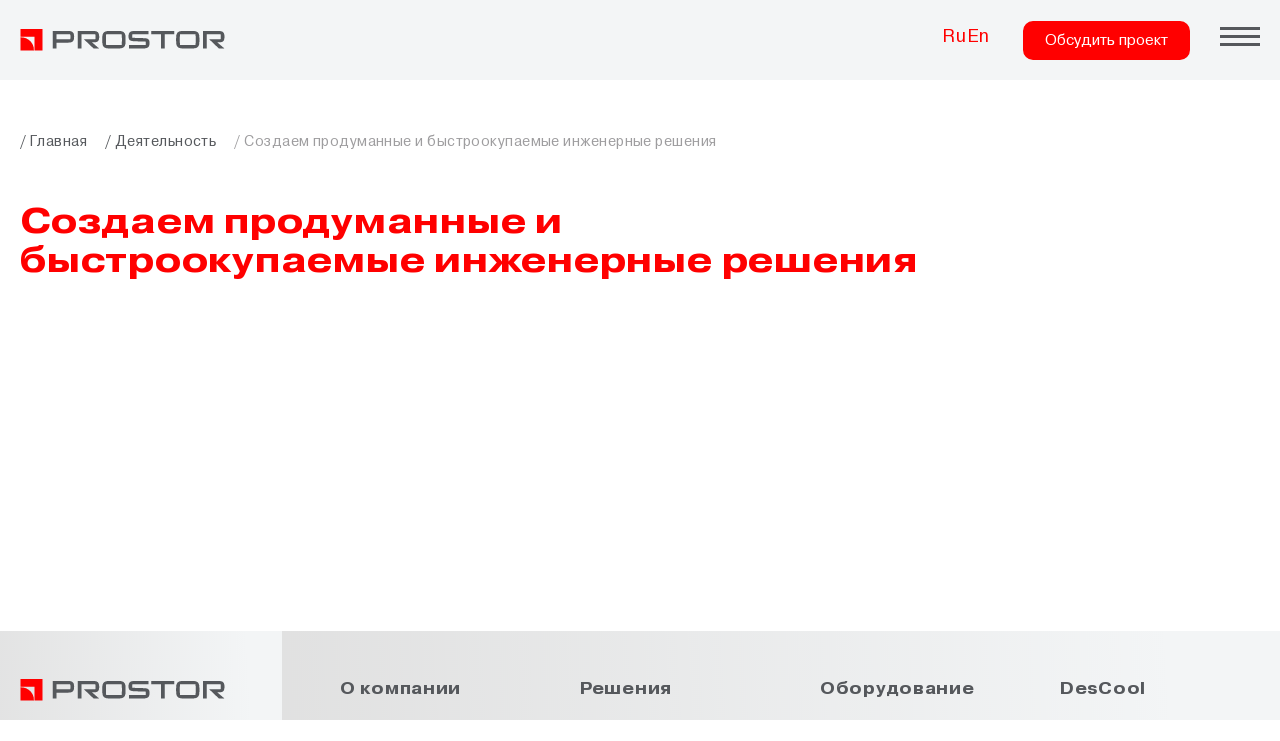

--- FILE ---
content_type: text/html; charset=UTF-8
request_url: https://www.prostor.ru/services/dlya-glavnoy-1/
body_size: 43707
content:

<!DOCTYPE html>
	<html xmlns="http://www.w3.org/1999/xhtml" xml:lang="ru" lang="ru">
<head>
	<script>if(!window.BX)window.BX={};if(!window.BX.message)window.BX.message=function(mess){if(typeof mess==='object'){for(let i in mess) {BX.message[i]=mess[i];} return true;}};</script>
<script>(window.BX||top.BX).message({'JS_CORE_LOADING':'Загрузка...','JS_CORE_NO_DATA':'- Нет данных -','JS_CORE_WINDOW_CLOSE':'Закрыть','JS_CORE_WINDOW_EXPAND':'Развернуть','JS_CORE_WINDOW_NARROW':'Свернуть в окно','JS_CORE_WINDOW_SAVE':'Сохранить','JS_CORE_WINDOW_CANCEL':'Отменить','JS_CORE_WINDOW_CONTINUE':'Продолжить','JS_CORE_H':'ч','JS_CORE_M':'м','JS_CORE_S':'с','JSADM_AI_HIDE_EXTRA':'Скрыть лишние','JSADM_AI_ALL_NOTIF':'Показать все','JSADM_AUTH_REQ':'Требуется авторизация!','JS_CORE_WINDOW_AUTH':'Войти','JS_CORE_IMAGE_FULL':'Полный размер'});</script>

<script src="/bitrix/js/main/core/core.js?1715598349486439"></script>

<script>BX.setJSList(['/bitrix/js/main/core/core_ajax.js','/bitrix/js/main/core/core_promise.js','/bitrix/js/main/polyfill/promise/js/promise.js','/bitrix/js/main/loadext/loadext.js','/bitrix/js/main/loadext/extension.js','/bitrix/js/main/polyfill/promise/js/promise.js','/bitrix/js/main/polyfill/find/js/find.js','/bitrix/js/main/polyfill/includes/js/includes.js','/bitrix/js/main/polyfill/matches/js/matches.js','/bitrix/js/ui/polyfill/closest/js/closest.js','/bitrix/js/main/polyfill/fill/main.polyfill.fill.js','/bitrix/js/main/polyfill/find/js/find.js','/bitrix/js/main/polyfill/matches/js/matches.js','/bitrix/js/main/polyfill/core/dist/polyfill.bundle.js','/bitrix/js/main/core/core.js','/bitrix/js/main/polyfill/intersectionobserver/js/intersectionobserver.js','/bitrix/js/main/lazyload/dist/lazyload.bundle.js','/bitrix/js/main/polyfill/core/dist/polyfill.bundle.js','/bitrix/js/main/parambag/dist/parambag.bundle.js']);
</script>
<script>(window.BX||top.BX).message({'LANGUAGE_ID':'ru','FORMAT_DATE':'DD.MM.YYYY','FORMAT_DATETIME':'DD.MM.YYYY HH:MI:SS','COOKIE_PREFIX':'BITRIX_SM','SERVER_TZ_OFFSET':'10800','UTF_MODE':'Y','SITE_ID':'s1','SITE_DIR':'/','USER_ID':'','SERVER_TIME':'1768857673','USER_TZ_OFFSET':'0','USER_TZ_AUTO':'Y','bitrix_sessid':'c2fa1b6dfb3a507780f107d5f820b979'});</script>


<script src="/bitrix/js/main/core/core_fx.js?166238169816888"></script>
<script src="/bitrix/js/main/jquery/jquery-3.6.0.min.js?166266217689501"></script>
<script src="/bitrix/js/altasib.feedback/jquery.maskedinput/jquery.maskedinput.min.js?16623817004312"></script>
<script src="/bitrix/js/yandex.metrika/script.js?17187871476603"></script>
            <script>
                window.dataLayerName = 'dataLayer';
                var dataLayerName = window.dataLayerName;
            </script>
            <!-- Yandex.Metrika counter -->
            <script>
                (function (m, e, t, r, i, k, a) {
                    m[i] = m[i] || function () {
                        (m[i].a = m[i].a || []).push(arguments)
                    };
                    m[i].l = 1 * new Date();
                    k = e.createElement(t), a = e.getElementsByTagName(t)[0], k.async = 1, k.src = r, a.parentNode.insertBefore(k, a)
                })
                (window, document, "script", "https://mc.yandex.ru/metrika/tag.js", "ym");

                ym("1", "init", {
                    clickmap: true,
                    trackLinks: true,
                    accurateTrackBounce: true,
                    webvisor: true,
                    ecommerce: dataLayerName,
                    params: {
                        __ym: {
                            "ymCmsPlugin": {
                                "cms": "1c-bitrix",
                                "cmsVersion": "23.300",
                                "pluginVersion": "1.0.8",
                                'ymCmsRip': 1597463007                            }
                        }
                    }
                });

                document.addEventListener("DOMContentLoaded", function() {
                                    });

            </script>
            <!-- /Yandex.Metrika counter -->
                        <script>
                window.dataLayerName = 'dataLayer';
                var dataLayerName = window.dataLayerName;
            </script>
            <!-- Yandex.Metrika counter -->
            <script>
                (function (m, e, t, r, i, k, a) {
                    m[i] = m[i] || function () {
                        (m[i].a = m[i].a || []).push(arguments)
                    };
                    m[i].l = 1 * new Date();
                    k = e.createElement(t), a = e.getElementsByTagName(t)[0], k.async = 1, k.src = r, a.parentNode.insertBefore(k, a)
                })
                (window, document, "script", "https://mc.yandex.ru/metrika/tag.js", "ym");

                ym("97615720", "init", {
                    clickmap: true,
                    trackLinks: true,
                    accurateTrackBounce: true,
                    webvisor: true,
                    ecommerce: dataLayerName,
                    params: {
                        __ym: {
                            "ymCmsPlugin": {
                                "cms": "1c-bitrix",
                                "cmsVersion": "23.300",
                                "pluginVersion": "1.0.8",
                                'ymCmsRip': 1597463007                            }
                        }
                    }
                });

                document.addEventListener("DOMContentLoaded", function() {
                                    });

            </script>
            <!-- /Yandex.Metrika counter -->
                        <script>
                window.dataLayerName = 'dataLayer';
                var dataLayerName = window.dataLayerName;
            </script>
            <!-- Yandex.Metrika counter -->
            <script>
                (function (m, e, t, r, i, k, a) {
                    m[i] = m[i] || function () {
                        (m[i].a = m[i].a || []).push(arguments)
                    };
                    m[i].l = 1 * new Date();
                    k = e.createElement(t), a = e.getElementsByTagName(t)[0], k.async = 1, k.src = r, a.parentNode.insertBefore(k, a)
                })
                (window, document, "script", "https://mc.yandex.ru/metrika/tag.js", "ym");

                ym("97613854", "init", {
                    clickmap: true,
                    trackLinks: true,
                    accurateTrackBounce: true,
                    webvisor: true,
                    ecommerce: dataLayerName,
                    params: {
                        __ym: {
                            "ymCmsPlugin": {
                                "cms": "1c-bitrix",
                                "cmsVersion": "23.300",
                                "pluginVersion": "1.0.8",
                                'ymCmsRip': 1597463007                            }
                        }
                    }
                });

                document.addEventListener("DOMContentLoaded", function() {
                                    });

            </script>
            <!-- /Yandex.Metrika counter -->
                    <script>
            window.counters = ["1","97615720","97613854"];
        </script>
        
<script>var SITE_TEMPLATE_DIST = '/local/templates/prostor/assets/js/';</script>
<script>window[window.dataLayerName] = window[window.dataLayerName] || [];</script>



    <link href="/local/templates/prostor/assets/css/screen.css?1743436744164696" type="text/css"  data-template-style="true"  rel="stylesheet" />
<link href="/local/templates/prostor/components/altasib/feedback.form/main_form/themes/theme_3578bd6d208f3593a3df445e9c801b35.css?16623816973128" type="text/css"  data-template-style="true"  rel="stylesheet" />
    <script src="/local/templates/prostor/assets/js/lazy.js?166266177012571"></script>
<script>var _ba = _ba || []; _ba.push(["aid", "7ff0bc837419a74c3c62c7ff8e5552ee"]); _ba.push(["host", "www.prostor.ru"]); (function() {var ba = document.createElement("script"); ba.type = "text/javascript"; ba.async = true;ba.src = (document.location.protocol == "https:" ? "https://" : "http://") + "bitrix.info/ba.js";var s = document.getElementsByTagName("script")[0];s.parentNode.insertBefore(ba, s);})();</script>


 
	<title>Создаем продуманные и быстроокупаемые инженерные решения</title>
	<meta http-equiv="Content-Type" content="text/html; charset=UTF-8" />
	<meta charset="utf-8">
	<meta name="viewport" content="width=device-width, initial-scale=1.0, maximum-scale=1.0, user-scalable=no">
	<meta name="description" content="Мы делаем лёд рентабельным для бизнеса" />
	<meta property="og:title" content="Создаем продуманные и быстроокупаемые инженерные решения">
	<meta property="og:description" content="Мы делаем лёд рентабельным для бизнеса">
	<meta property="og:image" content="/local/templates/prostor/img/sharing.webp">
	<meta property="og:type" content="website">
	<meta property="og:url" content="www.prostor.ru/services/dlya-glavnoy-1/">
	<!-- ↓ favicon ↓ -->
	<link href="/local/templates/prostor/favicon/apple-icon-57x57.webp" rel="apple-touch-icon" sizes="57x57">
	<link href="/local/templates/prostor/favicon/apple-icon-60x60.webp" rel="apple-touch-icon" sizes="60x60">
	<link href="/local/templates/prostor/favicon/apple-icon-72x72.webp" rel="apple-touch-icon" sizes="72x72">
	<link href="/local/templates/prostor/favicon/apple-icon-76x76.webp" rel="apple-touch-icon" sizes="76x76">
	<link href="/local/templates/prostor/favicon/apple-icon-114x114.webp" rel="apple-touch-icon" sizes="114x114">
	<link href="/local/templates/prostor/favicon/apple-icon-120x120.webp" rel="apple-touch-icon" sizes="120x120">
	<link href="/local/templates/prostor/favicon/apple-icon-144x144.webp" rel="apple-touch-icon" sizes="144x144">
	<link href="/local/templates/prostor/favicon/apple-icon-152x152.webp" rel="apple-touch-icon" sizes="152x152">
	<link href="/local/templates/prostor/favicon/apple-icon-180x180.webp" rel="apple-touch-icon" sizes="180x180">
	<link type="image/png" href="/local/templates/prostor/favicon/android-icon-192x192.webp" rel="icon" sizes="192x192">
	<link type="image/png" href="/local/templates/prostor/favicon/favicon-32x32.webp" rel="icon" sizes="32x32">
	<link type="image/png" href="/local/templates/prostor/favicon/favicon-96x96.webp" rel="icon" sizes="96x96">
	<link type="image/png" href="/local/templates/prostor/favicon/favicon-16x16.webp" rel="icon" sizes="16x16">
	<link href="/local/templates/prostor/favicon/manifest.json" rel="manifest">
	<meta name="msapplication-TileColor" content="#ffffff">
	<meta name="msapplication-TileImage" content="/local/templates/prostor/favicon/ms-icon-144x144.webp">
	<meta name="theme-color" content="#fff">
	<meta name="yandex-verification" content="d284bf57d70e9b58" />
	<!-- ↑ favicon ↑ -->
</head>

<body class="page ">
	<div id="panel"></div>
	<header class="header">
		<div class="header__inner container">
			<div class="header__logo">
									<a href="/">
						<img data-src="/local/templates/prostor/img/logo.svg" src="/local/templates/prostor/img/logo.svg" alt="Лого" class=" lozad" >
					</a>
							</div>
			<nav class="header__nav">
				
<ul class="nav">


	
	
					<li class="nav__item nav__item--has-child ">
				<a class="nav__link" href="/about/">О компании</a>
				<div class="subnav">
					<ul class="subnav__list">
		
	
	

	
	
		
							<li class="subnav__item "><a class="subnav__link" href="/about/mission/">Наша миссия</a></li>
			
		
	
	

	
	
		
							<li class="subnav__item "><a class="subnav__link" href="/about/production/">Производство</a></li>
			
		
	
	

	
	
		
							<li class="subnav__item "><a class="subnav__link" href="/about/news/">Новости и события</a></li>
			
		
	
	

	
	
		
							<li class="subnav__item "><a class="subnav__link" href="/about/career/">Карьера</a></li>
			
		
	
	

			</ul></div></li>	
	
		
							<li class="nav__item ">
					<a class="nav__link" href="/activities/">Деятельность</a>
				</li>
			
		
	
	

	
	
					<li class="nav__item nav__item--has-child ">
				<a class="nav__link" href="/solutions/">Решения</a>
				<div class="subnav">
					<ul class="subnav__list">
		
	
	

	
	
		
							<li class="subnav__item "><a class="subnav__link" href="/solutions/ledovye-areny/">Ледовые арены</a></li>
			
		
	
	

	
	
		
							<li class="subnav__item "><a class="subnav__link" href="/solutions/trenirovochnye-katki/">Тренировочные катки</a></li>
			
		
	
	

	
	
		
							<li class="subnav__item "><a class="subnav__link" href="/solutions/katki-v-trts/">Катки в ТРЦ</a></li>
			
		
	
	

	
	
		
							<li class="subnav__item "><a class="subnav__link" href="/solutions/otkrytye-katki/">Открытые катки</a></li>
			
		
	
	

	
	
		
							<li class="subnav__item "><a class="subnav__link" href="/solutions/basseyny/">Бассейны</a></li>
			
		
	
	

			</ul></div></li>	
	
					<li class="nav__item nav__item--has-child ">
				<a class="nav__link" href="/equipment/">Оборудование</a>
				<div class="subnav">
					<ul class="subnav__list">
		
	
	

	
	
		
							<li class="subnav__item "><a class="subnav__link" href="/equipment/osushitel-descool/">Осушители воздуха</a></li>
			
		
	
	

	
	
		
							<li class="subnav__item "><a class="subnav__link" href="/equipment/broskovye-zony/">Бросковые зоны</a></li>
			
		
	
	

	
	
		
							<li class="subnav__item "><a class="subnav__link" href="/equipment/klimaticheskie-sistemy/">Климатические системы</a></li>
			
		
	
	

	
	
		
							<li class="subnav__item "><a class="subnav__link" href="/equipment/kholodilnye-ustanovki/">Холодильные установки</a></li>
			
		
	
	

	
	
		
							<li class="subnav__item "><a class="subnav__link" href="/equipment/sistemy-ochistki-vody/">Системы очистки воды</a></li>
			
		
	
	

	
	
		
							<li class="subnav__item "><a class="subnav__link" href="/equipment/khokkeynye-borta/">Хоккейные борта</a></li>
			
		
	
	

	
	
		
							<li class="subnav__item "><a class="subnav__link" href="/equipment/tekhnologicheskie-resheniya/">Технологические решения</a></li>
			
		
	
	

	
	
		
							<li class="subnav__item "><a class="subnav__link" href="/equipment/dopolnitelnoe-osnashchenie/">Дополнительное оснащение</a></li>
			
		
	
	

			</ul></div></li>	
	
		
							<li class="nav__item ">
					<a class="nav__link" href="/equipment/osushitel-descool/adsorbtsionnye-osushiteli-serii-descool-pr/">DesCool</a>
				</li>
			
		
	
	

	
	
		
							<li class="nav__item ">
					<a class="nav__link" href="/projects/">Проекты</a>
				</li>
			
		
	
	

	
	
		
							<li class="nav__item ">
					<a class="nav__link" href="/contacts/">Контакты</a>
				</li>
			
		
	
	


</ul>
			</nav>
			<div class="header__rightbar">
								

<div class="header__langs langs">

		
			
			
				
											
															<span class="langs__item">Ru</span>
													
					
				
			
								
			
			
				
											
															<a class="langs__item" href="/en/">En</a>
													
					
				
			
								
		
</div>
				<div>
					<button class="btn btn--theme_red header__feedback" data-sidebar-opener="#sidebar-form" type="button">Обсудить проект</button>
				</div>
				<button class="header__hamburger hamburger hamburger--collapse" data-hamburger="" data-sidebar-opener="#sidebar-menu" type="button">
					<span class="hamburger-box">
						<span class="hamburger-inner"></span>
					</span>
				</button>
			</div>
		</div>

	</header>
	<div class="wrapper ">
		<div class="wrapper__inner">


				
					<!-- ↓ .page-head--details - модификатор детальных страниц ↓ -->
			<div class="page-head ">
				<div class="page-head__container container">
					<div class="breadcrumbs page-head__breadcrumbs" itemprop="http://schema.org/breadcrumb" itemscope itemtype="http://schema.org/BreadcrumbList">
					<ul class="breadcrumbs__list" itemprop="itemListElement" itemscope itemtype="http://schema.org/ListItem">
			
						<li class="breadcrumbs__item" itemprop="item">
							<a class="breadcrumbs__link" href="/" title="Главная" itemprop="name">/ Главная</a>
							<meta itemprop="position" content="1" />
						</li>
			
						<li class="breadcrumbs__item" itemprop="item">
							<a class="breadcrumbs__link" href="/services/" title="Деятельность" itemprop="name">/ Деятельность</a>
							<meta itemprop="position" content="2" />
						</li>
						<li class="breadcrumbs__item">
							<span class="breadcrumbs__link is-current">/ Создаем продуманные и быстроокупаемые инженерные решения</span>
						</li>		</ul>
			</div>					
	<div class="page-head__row">
		<div class="page-head__col page-head__col--content">
			<div class="page-head__content">
				<h1 class="page-head__title">Создаем продуманные и быстроокупаемые инженерные решения</h1>

				
			
											<div class="page-head__text">
													</div>
									</div>
			</div>
		</div>
	</div>
</div>
<section>
	<div class="container">
			</div>
</section>
<section>
	<div class="container">
		<div class="static-content">
					</div>
	</div>
</section>

		</div>
		<footer class="footer">
			<div class="footer__container container">
				<div class="ft">
					<div class="ft__col ft__col--leftbar">
													<a href="/">
								<img class="footer__logo lozad" data-src="/local/templates/prostor/img/logo.svg" src="/local/templates/prostor/img/logo.svg" alt="Prostor">
							</a>
												<div class="f-addresses">
							<div class="f-addresses__col">
								<div class="f-box">
									<div class="f-box__title">
	 Офис компании:
</div>
<div class="f-box__content">
	<p>
		 Тел.: <nobr><a class="link" href="tel:+74955028171">+7 495 502-8171</a></nobr> (многоканал.)
	</p>
	<p>
		 E-mail: <a class="link" href="mailto:info@prostor.ru">info@prostor.ru</a>
	</p>
 <address><a href="http://yandex.ru/maps/org/prostor/1102656970/?ll=37.812497%2C55.921017&z=17.32"><span class="link">141070, Россия, Московская&nbsp;обл., г.&nbsp;Королёв, ул.&nbsp;Циолковского,&nbsp;2А</span></a></address>
</div>
 <br>								</div>
							</div>
							<div class="f-addresses__col">
								<div class="f-box">
									<div class="f-box__title">
	 Производство:
</div>
<div class="f-box__content">
 <address><a href="http://yandex.ru/maps/?from=mapframe&ll=38.059882%2C56.007639&mode=usermaps&source=mapframe&um=constructor%3Af8a11897a690d4bca29784544ac119ad0b4957aa15a61774ea87a54adff45a6b&utm_source=mapframe&z=17"><span class="link">141196, Россия, Московская обл., Щелковский район, дер.&nbsp;Богослово, территория Промышленная,&nbsp;уч.&nbsp;6</span></a><br>
 <br>
	<div class="f-box__title">
		 Отдел продаж:
	</div>
	<div class="f-box__content">
		<p>
			 Тел.: <nobr><a class="link" href="tel:+7929921147">+7 929 921-1147</a></nobr>
		</p>
		<p>
			 E-mail: <a class="link" href="mailto:marketing@prostor.ru">marketing@prostor.ru</a>
		</p>
	</div>
 </address>
</div>
<br>								</div>
							</div>
						</div>
					</div>
					<div class="ft__col ft__col--rightbar">
						<div class="fnav">
							<div class="fnav__row">
								<div class="fnav__col">
									

<ul class="fnav__list">


	
	
		
							<li class="fnav__item  fnav__item--bold">
					<a class="fnav__link" href="/about/">О компании</a>
				</li>
			
		
	
		
	
	
		
							<li class="fnav__item  ">
					<a class="fnav__link" href="/about/mission/">Наша миссия</a>
				</li>
			
		
	
		
	
	
		
							<li class="fnav__item  ">
					<a class="fnav__link" href="/about/production/">Производство</a>
				</li>
			
		
	
		
	
	
		
							<li class="fnav__item  ">
					<a class="fnav__link" href="/about/news/">Новости и события</a>
				</li>
			
		
	
		
	
	
		
							<li class="fnav__item  ">
					<a class="fnav__link" href="/about/career/">Карьера</a>
				</li>
			
		
	
		

</ul>
								</div>

								<div class="fnav__col">
									

<ul class="fnav__list">


	
	
		
							<li class="fnav__item  fnav__item--bold">
					<a class="fnav__link" href="/solutions/">Решения</a>
				</li>
			
		
	
		
	
	
		
							<li class="fnav__item  ">
					<a class="fnav__link" href="/solutions/ledovye-areny/">Ледовые арены</a>
				</li>
			
		
	
		
	
	
		
							<li class="fnav__item  ">
					<a class="fnav__link" href="/solutions/trenirovochnye-katki/">Тренировочные катки</a>
				</li>
			
		
	
		
	
	
		
							<li class="fnav__item  ">
					<a class="fnav__link" href="/solutions/katki-v-trts/">Катки в ТРЦ</a>
				</li>
			
		
	
		
	
	
		
							<li class="fnav__item  ">
					<a class="fnav__link" href="/solutions/otkrytye-katki/">Открытые катки</a>
				</li>
			
		
	
		
	
	
		
							<li class="fnav__item  ">
					<a class="fnav__link" href="/solutions/basseyny/">Бассейны</a>
				</li>
			
		
	
		

</ul>
								</div>
								<div class="fnav__col">
									

<ul class="fnav__list">


	
	
		
							<li class="fnav__item  fnav__item--bold">
					<a class="fnav__link" href="/equipment/">Оборудование</a>
				</li>
			
		
	
		
	
	
		
							<li class="subnav__item "><a class="subnav__link" href="/equipment/osushitel-descool/">Осушители воздуха</a></li>
			
		
	
		
	
	
		
							<li class="subnav__item "><a class="subnav__link" href="/equipment/broskovye-zony/">Бросковые зоны</a></li>
			
		
	
		
	
	
		
							<li class="subnav__item "><a class="subnav__link" href="/equipment/klimaticheskie-sistemy/">Климатические системы</a></li>
			
		
	
		
	
	
		
							<li class="subnav__item "><a class="subnav__link" href="/equipment/kholodilnye-ustanovki/">Холодильные установки</a></li>
			
		
	
		
	
	
		
							<li class="subnav__item "><a class="subnav__link" href="/equipment/sistemy-ochistki-vody/">Системы очистки воды</a></li>
			
		
	
		
	
	
		
							<li class="subnav__item "><a class="subnav__link" href="/equipment/khokkeynye-borta/">Хоккейные борта</a></li>
			
		
	
		
	
	
		
							<li class="subnav__item "><a class="subnav__link" href="/equipment/tekhnologicheskie-resheniya/">Технологические решения</a></li>
			
		
	
		
	
	
		
							<li class="subnav__item "><a class="subnav__link" href="/equipment/dopolnitelnoe-osnashchenie/">Дополнительное оснащение</a></li>
			
		
	
		
	</ul></li>
</ul>
								</div>
								<div class="fnav__col">
									
<ul class="fnav__list">


	
	
		
							<li class="fnav__item  fnav__item--bold">
					<a class="fnav__link" href="/equipment/osushitel-descool/osushiteli-vozduha/">DesCool</a>
				</li>
			
		
	
		
	
	
		
							<li class="fnav__item  fnav__item--bold">
					<a class="fnav__link" href="/activities/">Деятельность</a>
				</li>
			
		
	
		
	
	
		
							<li class="fnav__item  fnav__item--bold">
					<a class="fnav__link" href="/projects/">Проекты</a>
				</li>
			
		
	
		
	
	
		
							<li class="fnav__item  fnav__item--bold">
					<a class="fnav__link" href="/contacts/">Контакты</a>
				</li>
			
		
	
		

</ul>
								</div>
							</div>
						</div>
						<div class="fextra">
							<div class="fextra__row">
								<div class="fextra__col fextra__col--presentation">
									<div class="f-box">
										<div class="f-box__title">Презентация Prostor</div>
										<div class="f-box__content">
											<a href="https://www.prostor.ru/upload/content/downloads/PROSTOR-PRESENTATION-2026.pdf" target="_blank" class="btn btn--theme_white btn--type_download text-nowrap">Загрузить&nbsp;презентацию</a>										</div>
									</div>
								</div>
								<div class="fextra__col fextra__col--social">
									<div class="f-box">
										<div class="f-box__title">Мы в соцсетях</div>
										<div class="f-box__content">
											<ul class="social">
	 <!--<li class="social__item">
		<a class="social__link" href="https://www.facebook.com/prostorl.frigosport" target="_blank">
			<i class="icon-facebook"></i>
		</a>
	</li>
	<li class="social__item">
		<a class="social__link" href="https://instagram.com/prostor_l" target="_blank">
			<i class="icon-instagram"></i>
		</a>
	</li>-->
	<li class="social__item"> <a class="social__link" href="https://t.me/prostor_l" target="_blank"> <i class="icon-telegram"></i> </a> </li>
	<li class="social__item"> <a class="social__link" href="https://vk.com/prostor_l" target="_blank"> <i class="icon-vk"></i> </a> </li>
	<li class="social__item"> <a class="social__link" href="https://rutube.ru/channel/26506277/" target="_blank"> <i class="icon-rutube"></i> </a> </li>
	<li class="social__item"> <a class="social__link" href="https://www.youtube.com/channel/UCb2GFemOzjkaEcclYeM07TA" target="_blank"> <i class="icon-youtube"></i> </a> </li>
</ul>										</div>
									</div>
								</div>
							</div>
						</div>
					</div>
				</div>
				<div class="footer-basement">
					<div class="footer-basement__row">
						<div class="footer-basement__col footer-basement__col--copyright">
							<div class="footer-basement__copyright">
								© <a href="https://rutube.ru/channel/26506277/">Prostor</a>, ООО "Простор-Л", 1992-2026							</div>
						</div>
						<div class="footer-basement__col footer-basement__col--dev">
							<div class="footer-basement__dev">
															</div>
						</div>
					</div>
				</div>
			</div>
		</footer>
	</div>
	<div class="sidebar" id="sidebar-form">
		<button class="sidebar__close" data-sidebar-close="" type="button">
			<i class="icon-close"></i>
		</button>
		<div class="sidebar__inner">
			<h2 class="sidebar__title">Отправьте нам запрос</h2>
			
    <script>
        if (typeof ALXpopup_FID1== 'undefined' && typeof ALXpopup != 'undefined' && typeof BX != 'undefined')
            var ALXpopup_FID1= BX.clone(ALXpopup);

        $(document).ready(function () {
            var param = {
                'popupWindow': "N"
            };

            if (typeof ALXpopup_FID1!= 'undefined')
                ALXpopup_FID1.init(param);
            else
                ALXpopup.init(param);
        });
    </script>
    <div id="afbf_err_FID1" class="alx-feedb-error"></div>
    <script>
        $(function ($) {
            if (typeof $.mask != 'undefined') {
                                $('input[name="FIELDS[PHONE_FID1]"]').mask("9 (999) 999-99-99", {placeholder: '_'});
                            } else if (typeof console.warn != 'undefined') {
                console.warn('Conflict when accessing the jQuery Mask Input Plugin: %s typeof $.mask', typeof $.mask);
            }
        });
    </script>

<script>
if(typeof ALX_ReloadCaptcha!='function'){
	function ALX_ReloadCaptcha(csid,ALX){
		document.getElementById("alx_cm_CAPTCHA_"+ALX).src='/bitrix/tools/captcha.php?captcha_sid='+csid+'&rnd='+Math.random();
	}
	function ALX_SetNameQuestion(obj,ALX){
		var qw=obj.selectedIndex;
		document.getElementById("type_question_name_"+ALX).value=obj.options[qw].text;
			}
}
if(typeof ALX_ChangeCaptcha!='function'){
	function ALX_ChangeCaptcha(ALX){
		$.getJSON('/local/templates/prostor/components/altasib/feedback.form/main_form/reload_captcha.php',function(data){
			$('#alx_cm_CAPTCHA_'+ALX).attr('src','/bitrix/tools/captcha.php?captcha_sid='+data);
			$('#alx_fb_captchaSid_'+ALX).val(data);
		});
	}
}
</script>
    <div class="afbf alx_feed_back "
         id="alx_feed_back_FID1">
                        <div class="afbf_feedback_poles sidebar__form-w">
    <script>
        $(document).ready(function () {
            if (typeof $.dropdown != 'undefined') {
                $(".afbf_item_pole .afbf_select").dropdown({
                    "dropdownClass": "feedback_dropdown"
                });
            }
        });
    </script>
        <br>                    <form class="form" id="f_feedback_FID1" name="f_feedback_FID1" action="/services/dlya-glavnoy-1/" method="post"
          enctype="multipart/form-data">
        <input type="hidden" name="FEEDBACK_FORM_FID1" value="Y"/>

                        

                    <input type="hidden" name="HREF_LINK_FID1"
                   value="http://www.prostor.ru/services/dlya-glavnoy-1/"/>
                <div class="form__row-group">
            
                                                                                <div id="afbf_fio_fid1" class="afbf_item_pole required form__row">
                                        
                                                                    <div class="afbf_inputtext_bg floatl" id="error_FIO_FID1">
                                                                                                <label class="floatl__label">Представьтесь, пожалуйста</label> 
                                 
                                <input type="text" id="FIO_FID11"
                                       name="FIELDS[FIO_FID1]" value=""
                                       class="afbf_inputtext input floatl__input"
                                       onblur="if(this.value==''){this.value=''}"
                                       onclick="if(this.value==''){this.value=''}"
                                       placeholder="Представьтесь, пожалуйста"/>
                            
                                                            <div class="afbf_error_text">Это поле обязательно для заполнения</div>
                                                    </div>
                                    </div>
                
                                            <div id="afbf_phone_fid1" class="afbf_item_pole required form__row">
                                        
                                                                    <div class="afbf_inputtext_bg floatl" id="error_PHONE_FID1">
                                                               
                                     <label class="floatl__label">Ваш телефон</label> 
                                 
                                <input type="text" id="PHONE_FID11"
                                       name="FIELDS[PHONE_FID1]" value=""
                                       class="afbf_inputtext input floatl__input"
                                       onblur="if(this.value==''){this.value=''}"
                                       onclick="if(this.value==''){this.value=''}"
                                       placeholder="Ваш телефон"/>
                            
                                                            <div class="afbf_error_text">Это поле обязательно для заполнения</div>
                                                    </div>
                                    </div>
                
                                            <div id="afbf_email_fid1" class="afbf_item_pole required is_email form__row">
                                        
                                                                    <div class="afbf_inputtext_bg floatl" id="error_EMAIL_FID1">
                                                               
                                     <label class="floatl__label">Ваша эл. почта</label> 
                                 
                                <input type="text" id="EMAIL_FID11"
                                       name="FIELDS[EMAIL_FID1]" value=""
                                       class="afbf_inputtext input floatl__input"
                                       onblur="if(this.value==''){this.value=''}"
                                       onclick="if(this.value==''){this.value=''}"
                                       placeholder="Ваша эл. почта"/>
                            
                                                            <div class="afbf_error_text">Введён некорректный e-mail</div>
                                                    </div>
                                    </div>
                <div class="afbf_item_pole form__row"><div class="afbf_name"></div>
                                            <div class="afbf_inputtext_bg floatl floatl--multiline" id="error_EMPTY_TEXT">
                                                    <label class="floatl__label">Комментарий</label>
                                                    <textarea class="afbf_textarea floatl__input input" rows="4" id="EMPTY_TEXTFID1" name="FEEDBACK_TEXT_FID1" placeholder="Комментарий"></textarea>
                                            </div>
                                            <div class="afbf_error_text">Это поле обязательно для заполнения</div>
                                    </div>
                                                <input type="hidden" id="new-name" name="FIELDS[FIO_FID_SPAM]"/>
                            <div class="form__privacy">
                    <label class="checkbox">
                        <label>
                            <input type="checkbox" value="Y" checked name="alx_fb_agreement">
                            <span>
                                Нажимая на кнопку, вы даете согласие на обработку персональных данных и соглашаетесь с <a href='/privacy/'>политикой конфиденциальности</a>.                            </span> 
                        </label>
                    </label>
                </div>
                <div class="afbf_error_text">Необходимо ваше согласие на обработку персональных данных</div>
                <script>
                    BX.message({
                        MAIN_USER_CONSENT_REQUEST_TITLE: 'Согласие пользователя',
                        MAIN_USER_CONSENT_REQUEST_BTN_ACCEPT: 'Принимаю',
                        MAIN_USER_CONSENT_REQUEST_BTN_REJECT: 'Не принимаю',
                        MAIN_USER_CONSENT_REQUEST_LOADING: 'Загрузка..',
                        MAIN_USER_CONSENT_REQUEST_ERR_TEXT_LOAD: 'Не удалось загрузить текст соглашения.'

                    });
                </script>
                            <script src="/local/templates/prostor/components/altasib/feedback.form/main_form/bitrix/main.userconsent.request/altasib_fb/user_consent.js"></script>
                <link href="/local/templates/prostor/components/altasib/feedback.form/main_form/bitrix/main.userconsent.request/altasib_fb/user_consent.css" type="text/css" rel="stylesheet"/>

                                        <input type="hidden" name="sessid" id="sessid" value="c2fa1b6dfb3a507780f107d5f820b979" />            <div class="afbf_submit_block">
                <button type="submit" class="fb_close afbf_btn btn btn--theme_white btn-status form__submit" id="fb_close_FID1" name="SEND_FORM">
                       <span class="btn-status__text">Отправить</span>
                </button>
            </div>
        </div>
    </form>

</div>
    </div>

    <script>
        $(document).ready(function () {
            var file_w_FID1 = parseInt($("#alx_feed_back_FID1 .afbf_feedback_poles").width() / 5);

            function str_replace_FID1(search, replace, subject) {
                return subject.split(search).join(replace);
            }
                    });
    </script>
            <style type="text/css">
            #alx_feed_back_FID1.alx_feed_back,
            #afbf_err_FID1.alx-feedb-error {
                width: 100%;
            }
        </style>
            		</div>
	</div>
	<div class="overlay-blur"></div>
	<div class="sidebar sidebar--menu" id="sidebar-menu">
		<button class="sidebar__close" data-sidebar-close="" type="button">
			<i class="icon-close"></i>
		</button>
		<div class="sidebar__inner">
			<div class="sidebar__content">
				
<ul class="m-nav">


	
	
					<li class="m-nav__item has-child">
								<div class="m-nav__link" data-mnav-lvl="1">О компании</div>
					<ul class="m-subnav">
						<li class="m-subnav__item"><a class="m-subnav__link " href="/about/">Перейти в раздел</a></li>
		
	
	

	
	
		
							<li class="m-subnav__item"><a class="m-subnav__link " href="/about/mission/">Наша миссия</a></li>
			
		
	
	

	
	
		
							<li class="m-subnav__item"><a class="m-subnav__link " href="/about/production/">Производство</a></li>
			
		
	
	

	
	
		
							<li class="m-subnav__item"><a class="m-subnav__link " href="/about/news/">Новости и события</a></li>
			
		
	
	

	
	
		
							<li class="m-subnav__item"><a class="m-subnav__link " href="/about/career/">Карьера</a></li>
			
		
	
	

			</ul></li>	
	
		
							<li class="m-nav__item">
					<a class="m-nav__link " href="/activities/">Деятельность</a>
				</li>
			
		
	
	

	
	
					<li class="m-nav__item has-child">
								<div class="m-nav__link" data-mnav-lvl="1">Решения</div>
					<ul class="m-subnav">
						<li class="m-subnav__item"><a class="m-subnav__link " href="/solutions/">Перейти в раздел</a></li>
		
	
	

	
	
		
							<li class="m-subnav__item"><a class="m-subnav__link " href="/solutions/ledovye-areny/">Ледовые арены</a></li>
			
		
	
	

	
	
		
							<li class="m-subnav__item"><a class="m-subnav__link " href="/solutions/trenirovochnye-katki/">Тренировочные катки</a></li>
			
		
	
	

	
	
		
							<li class="m-subnav__item"><a class="m-subnav__link " href="/solutions/katki-v-trts/">Катки в ТРЦ</a></li>
			
		
	
	

	
	
		
							<li class="m-subnav__item"><a class="m-subnav__link " href="/solutions/otkrytye-katki/">Открытые катки</a></li>
			
		
	
	

	
	
		
							<li class="m-subnav__item"><a class="m-subnav__link " href="/solutions/basseyny/">Бассейны</a></li>
			
		
	
	

			</ul></li>	
	
					<li class="m-nav__item has-child">
								<div class="m-nav__link" data-mnav-lvl="1">Оборудование</div>
					<ul class="m-subnav">
						<li class="m-subnav__item"><a class="m-subnav__link " href="/equipment/">Перейти в раздел</a></li>
		
	
	

	
	
		
							<li class="m-subnav__item"><a class="m-subnav__link " href="/equipment/osushitel-descool/">Осушители воздуха</a></li>
			
		
	
	

	
	
		
							<li class="m-subnav__item"><a class="m-subnav__link " href="/equipment/broskovye-zony/">Бросковые зоны</a></li>
			
		
	
	

	
	
		
							<li class="m-subnav__item"><a class="m-subnav__link " href="/equipment/klimaticheskie-sistemy/">Климатические системы</a></li>
			
		
	
	

	
	
		
							<li class="m-subnav__item"><a class="m-subnav__link " href="/equipment/kholodilnye-ustanovki/">Холодильные установки</a></li>
			
		
	
	

	
	
		
							<li class="m-subnav__item"><a class="m-subnav__link " href="/equipment/sistemy-ochistki-vody/">Системы очистки воды</a></li>
			
		
	
	

	
	
		
							<li class="m-subnav__item"><a class="m-subnav__link " href="/equipment/khokkeynye-borta/">Хоккейные борта</a></li>
			
		
	
	

	
	
		
							<li class="m-subnav__item"><a class="m-subnav__link " href="/equipment/tekhnologicheskie-resheniya/">Технологические решения</a></li>
			
		
	
	

	
	
		
							<li class="m-subnav__item"><a class="m-subnav__link " href="/equipment/dopolnitelnoe-osnashchenie/">Дополнительное оснащение</a></li>
			
		
	
	

			</ul></li>	
	
		
							<li class="m-nav__item">
					<a class="m-nav__link " href="/equipment/osushitel-descool/adsorbtsionnye-osushiteli-serii-descool-pr/">DesCool</a>
				</li>
			
		
	
	

	
	
		
							<li class="m-nav__item">
					<a class="m-nav__link " href="/projects/">Проекты</a>
				</li>
			
		
	
	

	
	
		
							<li class="m-nav__item">
					<a class="m-nav__link " href="/contacts/">Контакты</a>
				</li>
			
		
	
	


</ul>
			</div>
		</div>
		<div class="sidebar__footer">
				
<div class="sidebar__langs langs">

	
			
			
				
											
															<span class="langs__item">Ru</span>
													
					
				
			
								
			
			
				
											
															<a class="langs__item" href="/en/">En</a>
													
					
				
			
								
		
</div>
			<button class="btn btn--theme_red sidebar__btn" data-sidebar-opener="#sidebar-form" type="button">Обсудить проект</button>
		</div>
	</div>
	<script src="https://maps.googleapis.com/maps/api/js?key=AIzaSyDE4fBf-zgrCAJVQ2Sd2hVlnbxPvxVQ520&amp;language=ru" defer></script>
	<script src="/local/templates/prostor/assets/js/vendors.bundle.js" defer></script>
	<script src="/local/templates/prostor/assets/js/index.js" defer></script>
<!-- Yandex.Metrika counter -->
<script >
   (function(m,e,t,r,i,k,a){m[i]=m[i]||function(){(m[i].a=m[i].a||[]).push(arguments)};
   var z = null;m[i].l=1*new Date();
   for (var j = 0; j < document.scripts.length; j++) {if (document.scripts[j].src === r) { return; }}
   k=e.createElement(t),a=e.getElementsByTagName(t)[0],k.async=1,k.src=r,a.parentNode.insertBefore(k,a)})
   (window, document, "script", "https://mc.yandex.ru/metrika/tag.js", "ym");

   ym(90241184, "init", {
        clickmap:true,
        trackLinks:true,
        accurateTrackBounce:true,
        webvisor:true
   });
</script>
<noscript><div><img data-src="https://mc.yandex.ru/watch/90241184" src="https://mc.yandex.ru/watch/90241184" style="position:absolute; left:-9999px;" alt="Создаем продуманные и быстроокупаемые инженерные решения"  class=" lozad" ></div></noscript>
<!-- /Yandex.Metrika counter -->
</body>

</html>

--- FILE ---
content_type: text/css
request_url: https://www.prostor.ru/local/templates/prostor/assets/css/screen.css?1743436744164696
body_size: 164796
content:
@charset "UTF-8";@font-face{font-family:iconfont;src:url(../fonts/iconfont/iconfont.eot);src:url(../fonts/iconfont/iconfont.eot?#iefix) format("eot"),url(../fonts/iconfont/iconfont.woff) format("woff"),url(../fonts/iconfont/iconfont.ttf) format("truetype"),url(../fonts/iconfont/iconfont.svg#iconfont) format("svg")}.book-info__more:after,.btn--type_download:before,.card-service__more:after,.figure__more:after,.icon-arrow-down:before,.icon-arrow-left-lg:before,.icon-arrow-left-sm:before,.icon-arrow-right-lg:before,.icon-arrow-right-sm:before,.icon-arrow-right:before,.icon-close:before,.icon-download:before,.icon-phone:before,.icon-rutube:before,.icon-search:before,.icon-telegram:before,.icon-vk:before,.icon-youtube:before,.link-back:before,.link-download:before,.link-more:after,.m-nav__item.has-child .m-nav__link:after,.m-subnav__link:not(a):after,.nav__item--has-child .nav__link:after,.section-head__more:after,label.checkbox [type=checkbox]:checked+span:after,label.checkbox [type=checkbox]:not(:checked)+span:after{font-family:iconfont;-webkit-font-smoothing:antialiased;-moz-osx-font-smoothing:grayscale;font-style:normal;font-variant:normal;font-weight:400;text-decoration:none;text-transform:none}.icon-arrow-down:before{content:"\e001"}.icon-arrow-left-lg:before{content:"\e002"}.icon-arrow-left-sm:before{content:"\e003"}.icon-arrow-right-lg:before{content:"\e004"}.icon-arrow-right-sm:before{content:"\e005"}.icon-arrow-right:before{content:"\e006"}.icon-close:before{content:"\e008"}.icon-download:before{content:"\e009"}.icon-phone:before{content:"\e00a"}.icon-rutube:before{content:"\e00b"}.icon-search:before{content:"\e00c"}.icon-telegram:before{content:"\e00d"}.icon-vk:before{content:"\e00e"}.icon-youtube:before{content:"\e00f"}@font-face{font-family:pragmatica-reg;src:url(../fonts/PragmaticaBook-Reg.eot);src:url(../fonts/PragmaticaBook-Reg.eot?#iefix) format("embedded-opentype"),url(../fonts/PragmaticaBook-Reg.woff) format("woff"),url(../fonts/PragmaticaBook-Reg.ttf) format("truetype");font-weight:400;font-style:normal}@font-face{font-family:pragmatica-bold;src:url(../fonts/PragmaticaExtBold-Reg.eot);src:url(../fonts/PragmaticaExtBold-Reg.eot?#iefix) format("embedded-opentype"),url(../fonts/PragmaticaExtBold-Reg.woff) format("woff"),url(../fonts/PragmaticaExtBold-Reg.ttf) format("truetype");font-weight:400;font-style:normal}@font-face{font-family:pragmatica-book;src:url(../fonts/PragmaticaExtBook-Reg.eot);src:url(../fonts/PragmaticaExtBook-Reg.eot?#iefix) format("embedded-opentype"),url(../fonts/PragmaticaExtBook-Reg.woff) format("woff"),url(../fonts/PragmaticaExtBook-Reg.ttf) format("truetype");font-weight:400;font-style:normal}.swiper--hero .swiper-slide__title,h1{font-size:80px;font-family:pragmatica-bold;font-weight:400;line-height:1.3}@media screen and (max-width:1280px){.swiper--hero .swiper-slide__title,h1{font-size:72px}}@media screen and (max-width:991px){.swiper--hero .swiper-slide__title,h1{font-size:64px}}@media screen and (max-width:768px){.swiper--hero .swiper-slide__title,h1{font-size:56px}}@media screen and (max-width:480px){.swiper--hero .swiper-slide__title,h1{font-size:48px}}.card-service__title,.page-head__title,h2{font-size:40px;font-family:pragmatica-bold;font-weight:400;line-height:1.3}@media screen and (max-width:1280px){.card-service__title,.page-head__title,h2{font-size:36px}}@media screen and (max-width:991px){.card-service__title,.page-head__title,h2{font-size:32px}}@media screen and (max-width:768px){.card-service__title,.page-head__title,h2{font-size:28px}}@media screen and (max-width:480px){.card-service__title,.page-head__title,h2{font-size:24px}}.banner__subtitle,.book__number,.book__title,.card-equipment__title,.card-project__title,.page-head__subtitle,h3{font-size:24px;font-family:pragmatica-bold;font-weight:400;line-height:1.3}@media screen and (max-width:1280px){.banner__subtitle,.book__number,.book__title,.card-equipment__title,.card-project__title,.page-head__subtitle,h3{font-size:21px}}@media screen and (max-width:991px){.banner__subtitle,.book__number,.book__title,.card-equipment__title,.card-project__title,.page-head__subtitle,h3{font-size:19px}}.card-news,.card-project__tag,.f-box__title,.fnav__item--bold,.nav__link,h4{font-size:18px;font-family:pragmatica-bold;font-weight:400;line-height:1.3}@media screen and (max-width:1280px){.card-news,.card-project__tag,.f-box__title,.fnav__item--bold,.nav__link,h4{font-size:16px}}@media screen and (max-width:991px){.card-news,.card-project__tag,.f-box__title,.fnav__item--bold,.nav__link,h4{font-size:14px}}.swiper--hero .swiper-slide__title,h1{line-height:1.05;letter-spacing:1.6px}@media screen and (max-width:1024px){.swiper--hero .swiper-slide__title,h1{line-height:1.1}}.card-service__title,.page-head__title,h2{line-height:1.1;letter-spacing:.76px}.banner__subtitle,.book__number,.book__title,.card-equipment__title,.card-project__title,.page-head__subtitle,h3{letter-spacing:.48px;line-height:1.33}.card-news,.card-project__tag,.f-box__title,.fnav__item--bold,.nav__link,h4{letter-spacing:.72px}p+p{margin-top:16px}b,strong{font-family:pragmatica-bold;font-weight:400}[class*=maw-]{width:100%}.slider-sync,.space-v{padding-top:calc(94px * var(--responsive_scale));padding-bottom:calc(94px * var(--responsive_scale))}.space-top{padding-top:calc(94px * var(--responsive_scale))}.jumbo,.notfound,.space-bottom{padding-bottom:calc(94px * var(--responsive_scale))}.space-v_lg{padding-top:calc(140px * var(--responsive_scale));padding-bottom:calc(140px * var(--responsive_scale))}.notfound,.space-top_lg{padding-top:calc(140px * var(--responsive_scale))}.space-bottom_lg{padding-bottom:calc(140px * var(--responsive_scale))}.space-v_md{padding-top:calc(80px * var(--responsive_scale));padding-bottom:calc(80px * var(--responsive_scale))}.space-top_md{padding-top:calc(80px * var(--responsive_scale))}.page-head,.space-bottom_md{padding-bottom:calc(80px * var(--responsive_scale))}.space-v_av{padding-top:calc(60px * var(--responsive_scale));padding-bottom:calc(60px * var(--responsive_scale))}.page-head,.space-top_av{padding-top:calc(60px * var(--responsive_scale))}.space-bottom_av{padding-bottom:calc(60px * var(--responsive_scale))}.space-v_sm{padding-top:calc(34px * var(--responsive_scale));padding-bottom:calc(34px * var(--responsive_scale))}.space-top_sm{padding-top:calc(34px * var(--responsive_scale))}.space-bottom_sm{padding-bottom:calc(34px * var(--responsive_scale))}.offset-v{margin-top:calc(94px * var(--responsive_scale));margin-bottom:calc(94px * var(--responsive_scale))}.article__block--media,.fextra,.footer-basement,.offset-top,.pager{margin-top:calc(94px * var(--responsive_scale))}.filter,.footer__logo,.offset-bottom{margin-bottom:calc(94px * var(--responsive_scale))}.offset-v_lg{margin-top:calc(140px * var(--responsive_scale));margin-bottom:calc(140px * var(--responsive_scale))}.footer,.num-content__block:nth-child(1n+2),.offset-top_lg,section{margin-top:calc(140px * var(--responsive_scale))}.offset-bottom_lg{margin-bottom:calc(140px * var(--responsive_scale))}.offset-v_md{margin-top:calc(80px * var(--responsive_scale));margin-bottom:calc(80px * var(--responsive_scale))}.article__block--text,.brick__features,.brick__figures,.brick__slider,.brick__text,.list-figures__item:nth-child(1n+2),.offset-top_md,.page-head__text,.page-head__title+.page-head__btn,.service-list__item:nth-child(1n+2),.slider-sync__col--second:after{margin-top:calc(80px * var(--responsive_scale))}.article__block,.brick__title,.offset-bottom_md,.section-head,.sticky-nav{margin-bottom:calc(80px * var(--responsive_scale))}.offset-v_av{margin-top:calc(60px * var(--responsive_scale));margin-bottom:calc(60px * var(--responsive_scale))}.jumbo__btn,.offset-top_av,.swiper-controls{margin-top:calc(60px * var(--responsive_scale))}.breadcrumbs,.contacts__list,.offset-bottom_av,.page-head__back,.section-title{margin-bottom:calc(60px * var(--responsive_scale))}.offset-v_sm{margin-top:calc(34px * var(--responsive_scale));margin-bottom:calc(34px * var(--responsive_scale))}.figure__more,.offset-top_sm,.page-head__text+.page-head__btn,.swiper--hero .swiper-slide__more{margin-top:calc(34px * var(--responsive_scale))}.offset-bottom_sm{margin-bottom:calc(34px * var(--responsive_scale))}@media screen and (max-width:1024px){.footer,.num-content__block:nth-child(1n+2),.offset-top_lg,section{margin-top:80px}}@media screen and (max-width:767px){.footer,.num-content__block:nth-child(1n+2),.offset-top_lg,section{margin-top:56px}}*{box-sizing:border-box;padding:0;margin:0}:after,:before{box-sizing:inherit}html{-webkit-text-size-adjust:100%}body{min-width:320px;font-size:20px;line-height:1.4;font-family:pragmatica-reg;letter-spacing:.6px;color:#55585c;-webkit-font-smoothing:antialiased;-moz-osx-font-smoothing:grayscale}@media screen and (max-width:1380px){body{font-size:18px}}@media screen and (max-width:1024px){body{font-size:16px;line-height:1.2}}@media screen and (max-width:380px){body{font-size:15px;letter-spacing:.9px}}picture,svg{display:block}img{max-width:100%;height:auto;border:0;vertical-align:middle}li,ul{list-style:none}a,input,textarea{color:inherit;font-family:inherit}a{font-size:inherit;text-decoration:none}textarea{resize:none}address{font-style:normal}table{border-collapse:collapse;border-spacing:0}td,th{padding:0}button{margin:0;background:0 0;outline:0;border:none;cursor:pointer;overflow:visible}input{margin:0;outline:0}iframe{display:block;width:100%;height:auto;aspect-ratio:16/9;margin:40px 0}i{display:inline-block;color:inherit;font:normal normal normal 16px/1 gulp-svg-font;vertical-align:middle}.sprite-arrow{background-image:url(../img/sprite.png);background-position:0 0;display:inline-block;vertical-align:middle;width:27px;height:29px}.sprite-phone{background-image:url(../img/sprite.png);background-position:-31px 0;display:inline-block;vertical-align:middle;width:27px;height:27px}.svg-icon{display:inline-block;vertical-align:middle;stroke-width:0;stroke:currentColor;fill:currentColor}.overflow-container{overflow:auto;-webkit-overflow-scrolling:touch}.video-wrap iframe{display:block;width:100%;aspect-ratio:1644/900}.trim-free{max-height:0!important;overflow:visible!important}.row{--bs-gutter-x:40px;--bs-gutter-y:0;display:flex;flex-wrap:wrap;margin-top:calc(var(--bs-gutter-y) * -1);margin-right:calc(var(--bs-gutter-x)/ -2);margin-left:calc(var(--bs-gutter-x)/ -2)}.row>*{flex-shrink:0;width:100%;max-width:100%;padding-right:calc(var(--bs-gutter-x)/ 2);padding-left:calc(var(--bs-gutter-x)/ 2);margin-top:var(--bs-gutter-y)}.col{flex:1 0 0%}.col-auto{flex:0 0 auto;width:auto}.col-1{flex:0 0 auto;width:4.1666666667%}.col-2{flex:0 0 auto;width:8.3333333333%}.col-3{flex:0 0 auto;width:12.5%}.col-4{flex:0 0 auto;width:16.6666666667%}.col-5{flex:0 0 auto;width:20.8333333333%}.col-6{flex:0 0 auto;width:25%}.col-7{flex:0 0 auto;width:29.1666666667%}.col-8{flex:0 0 auto;width:33.3333333333%}.col-9{flex:0 0 auto;width:37.5%}.col-10{flex:0 0 auto;width:41.6666666667%}.col-11{flex:0 0 auto;width:45.8333333333%}.col-12{flex:0 0 auto;width:50%}.col-13{flex:0 0 auto;width:54.1666666667%}.col-14{flex:0 0 auto;width:58.3333333333%}.col-15{flex:0 0 auto;width:62.5%}.col-16{flex:0 0 auto;width:66.6666666667%}.col-17{flex:0 0 auto;width:70.8333333333%}.col-18{flex:0 0 auto;width:75%}.col-19{flex:0 0 auto;width:79.1666666667%}.col-20{flex:0 0 auto;width:83.3333333333%}.col-21{flex:0 0 auto;width:87.5%}.col-22{flex:0 0 auto;width:91.6666666667%}.col-23{flex:0 0 auto;width:95.8333333333%}.col-24{flex:0 0 auto;width:100%}.offset-1{margin-left:4.1666666667%}.offset-2{margin-left:8.3333333333%}.offset-3{margin-left:12.5%}.offset-4{margin-left:16.6666666667%}.offset-5{margin-left:20.8333333333%}.offset-6{margin-left:25%}.offset-7{margin-left:29.1666666667%}.offset-8{margin-left:33.3333333333%}.offset-9{margin-left:37.5%}.offset-10{margin-left:41.6666666667%}.offset-11{margin-left:45.8333333333%}.offset-12{margin-left:50%}.offset-13{margin-left:54.1666666667%}.offset-14{margin-left:58.3333333333%}.offset-15{margin-left:62.5%}.offset-16{margin-left:66.6666666667%}.offset-17{margin-left:70.8333333333%}.offset-18{margin-left:75%}.offset-19{margin-left:79.1666666667%}.offset-20{margin-left:83.3333333333%}.offset-21{margin-left:87.5%}.offset-22{margin-left:91.6666666667%}.offset-23{margin-left:95.8333333333%}.g-1,.gx-1{--bs-gutter-x:10px}.g-1,.gy-1{--bs-gutter-y:10px}.g-2,.gx-2{--bs-gutter-x:30px}.g-2,.gy-2{--bs-gutter-y:30px}.g-3,.gx-3{--bs-gutter-x:50px}.g-3,.gy-3{--bs-gutter-y:50px}@media (min-width:576px){.col-sm{flex:1 0 0%}.col-sm-auto{flex:0 0 auto;width:auto}.col-sm-1{flex:0 0 auto;width:4.1666666667%}.col-sm-2{flex:0 0 auto;width:8.3333333333%}.col-sm-3{flex:0 0 auto;width:12.5%}.col-sm-4{flex:0 0 auto;width:16.6666666667%}.col-sm-5{flex:0 0 auto;width:20.8333333333%}.col-sm-6{flex:0 0 auto;width:25%}.col-sm-7{flex:0 0 auto;width:29.1666666667%}.col-sm-8{flex:0 0 auto;width:33.3333333333%}.col-sm-9{flex:0 0 auto;width:37.5%}.col-sm-10{flex:0 0 auto;width:41.6666666667%}.col-sm-11{flex:0 0 auto;width:45.8333333333%}.col-sm-12{flex:0 0 auto;width:50%}.col-sm-13{flex:0 0 auto;width:54.1666666667%}.col-sm-14{flex:0 0 auto;width:58.3333333333%}.col-sm-15{flex:0 0 auto;width:62.5%}.col-sm-16{flex:0 0 auto;width:66.6666666667%}.col-sm-17{flex:0 0 auto;width:70.8333333333%}.col-sm-18{flex:0 0 auto;width:75%}.col-sm-19{flex:0 0 auto;width:79.1666666667%}.col-sm-20{flex:0 0 auto;width:83.3333333333%}.col-sm-21{flex:0 0 auto;width:87.5%}.col-sm-22{flex:0 0 auto;width:91.6666666667%}.col-sm-23{flex:0 0 auto;width:95.8333333333%}.col-sm-24{flex:0 0 auto;width:100%}.offset-sm-0{margin-left:0}.offset-sm-1{margin-left:4.1666666667%}.offset-sm-2{margin-left:8.3333333333%}.offset-sm-3{margin-left:12.5%}.offset-sm-4{margin-left:16.6666666667%}.offset-sm-5{margin-left:20.8333333333%}.offset-sm-6{margin-left:25%}.offset-sm-7{margin-left:29.1666666667%}.offset-sm-8{margin-left:33.3333333333%}.offset-sm-9{margin-left:37.5%}.offset-sm-10{margin-left:41.6666666667%}.offset-sm-11{margin-left:45.8333333333%}.offset-sm-12{margin-left:50%}.offset-sm-13{margin-left:54.1666666667%}.offset-sm-14{margin-left:58.3333333333%}.offset-sm-15{margin-left:62.5%}.offset-sm-16{margin-left:66.6666666667%}.offset-sm-17{margin-left:70.8333333333%}.offset-sm-18{margin-left:75%}.offset-sm-19{margin-left:79.1666666667%}.offset-sm-20{margin-left:83.3333333333%}.offset-sm-21{margin-left:87.5%}.offset-sm-22{margin-left:91.6666666667%}.offset-sm-23{margin-left:95.8333333333%}.g-sm-1,.gx-sm-1{--bs-gutter-x:10px}.g-sm-1,.gy-sm-1{--bs-gutter-y:10px}.g-sm-2,.gx-sm-2{--bs-gutter-x:30px}.g-sm-2,.gy-sm-2{--bs-gutter-y:30px}.g-sm-3,.gx-sm-3{--bs-gutter-x:50px}.g-sm-3,.gy-sm-3{--bs-gutter-y:50px}}@media (min-width:769px){.col-md{flex:1 0 0%}.col-md-auto{flex:0 0 auto;width:auto}.col-md-1{flex:0 0 auto;width:4.1666666667%}.col-md-2{flex:0 0 auto;width:8.3333333333%}.col-md-3{flex:0 0 auto;width:12.5%}.col-md-4{flex:0 0 auto;width:16.6666666667%}.col-md-5{flex:0 0 auto;width:20.8333333333%}.col-md-6{flex:0 0 auto;width:25%}.col-md-7{flex:0 0 auto;width:29.1666666667%}.col-md-8{flex:0 0 auto;width:33.3333333333%}.col-md-9{flex:0 0 auto;width:37.5%}.col-md-10{flex:0 0 auto;width:41.6666666667%}.col-md-11{flex:0 0 auto;width:45.8333333333%}.col-md-12{flex:0 0 auto;width:50%}.col-md-13{flex:0 0 auto;width:54.1666666667%}.col-md-14{flex:0 0 auto;width:58.3333333333%}.col-md-15{flex:0 0 auto;width:62.5%}.col-md-16{flex:0 0 auto;width:66.6666666667%}.col-md-17{flex:0 0 auto;width:70.8333333333%}.col-md-18{flex:0 0 auto;width:75%}.col-md-19{flex:0 0 auto;width:79.1666666667%}.col-md-20{flex:0 0 auto;width:83.3333333333%}.col-md-21{flex:0 0 auto;width:87.5%}.col-md-22{flex:0 0 auto;width:91.6666666667%}.col-md-23{flex:0 0 auto;width:95.8333333333%}.col-md-24{flex:0 0 auto;width:100%}.offset-md-0{margin-left:0}.offset-md-1{margin-left:4.1666666667%}.offset-md-2{margin-left:8.3333333333%}.offset-md-3{margin-left:12.5%}.offset-md-4{margin-left:16.6666666667%}.offset-md-5{margin-left:20.8333333333%}.offset-md-6{margin-left:25%}.offset-md-7{margin-left:29.1666666667%}.offset-md-8{margin-left:33.3333333333%}.offset-md-9{margin-left:37.5%}.offset-md-10{margin-left:41.6666666667%}.offset-md-11{margin-left:45.8333333333%}.offset-md-12{margin-left:50%}.offset-md-13{margin-left:54.1666666667%}.offset-md-14{margin-left:58.3333333333%}.offset-md-15{margin-left:62.5%}.offset-md-16{margin-left:66.6666666667%}.offset-md-17{margin-left:70.8333333333%}.offset-md-18{margin-left:75%}.offset-md-19{margin-left:79.1666666667%}.offset-md-20{margin-left:83.3333333333%}.offset-md-21{margin-left:87.5%}.offset-md-22{margin-left:91.6666666667%}.offset-md-23{margin-left:95.8333333333%}.g-md-1,.gx-md-1{--bs-gutter-x:10px}.g-md-1,.gy-md-1{--bs-gutter-y:10px}.g-md-2,.gx-md-2{--bs-gutter-x:30px}.g-md-2,.gy-md-2{--bs-gutter-y:30px}.g-md-3,.gx-md-3{--bs-gutter-x:50px}.g-md-3,.gy-md-3{--bs-gutter-y:50px}}@media (min-width:992px){.col-lg{flex:1 0 0%}.col-lg-auto{flex:0 0 auto;width:auto}.col-lg-1{flex:0 0 auto;width:4.1666666667%}.col-lg-2{flex:0 0 auto;width:8.3333333333%}.col-lg-3{flex:0 0 auto;width:12.5%}.col-lg-4{flex:0 0 auto;width:16.6666666667%}.col-lg-5{flex:0 0 auto;width:20.8333333333%}.col-lg-6{flex:0 0 auto;width:25%}.col-lg-7{flex:0 0 auto;width:29.1666666667%}.col-lg-8{flex:0 0 auto;width:33.3333333333%}.col-lg-9{flex:0 0 auto;width:37.5%}.col-lg-10{flex:0 0 auto;width:41.6666666667%}.col-lg-11{flex:0 0 auto;width:45.8333333333%}.col-lg-12{flex:0 0 auto;width:50%}.col-lg-13{flex:0 0 auto;width:54.1666666667%}.col-lg-14{flex:0 0 auto;width:58.3333333333%}.col-lg-15{flex:0 0 auto;width:62.5%}.col-lg-16{flex:0 0 auto;width:66.6666666667%}.col-lg-17{flex:0 0 auto;width:70.8333333333%}.col-lg-18{flex:0 0 auto;width:75%}.col-lg-19{flex:0 0 auto;width:79.1666666667%}.col-lg-20{flex:0 0 auto;width:83.3333333333%}.col-lg-21{flex:0 0 auto;width:87.5%}.col-lg-22{flex:0 0 auto;width:91.6666666667%}.col-lg-23{flex:0 0 auto;width:95.8333333333%}.col-lg-24{flex:0 0 auto;width:100%}.offset-lg-0{margin-left:0}.offset-lg-1{margin-left:4.1666666667%}.offset-lg-2{margin-left:8.3333333333%}.offset-lg-3{margin-left:12.5%}.offset-lg-4{margin-left:16.6666666667%}.offset-lg-5{margin-left:20.8333333333%}.offset-lg-6{margin-left:25%}.offset-lg-7{margin-left:29.1666666667%}.offset-lg-8{margin-left:33.3333333333%}.offset-lg-9{margin-left:37.5%}.offset-lg-10{margin-left:41.6666666667%}.offset-lg-11{margin-left:45.8333333333%}.offset-lg-12{margin-left:50%}.offset-lg-13{margin-left:54.1666666667%}.offset-lg-14{margin-left:58.3333333333%}.offset-lg-15{margin-left:62.5%}.offset-lg-16{margin-left:66.6666666667%}.offset-lg-17{margin-left:70.8333333333%}.offset-lg-18{margin-left:75%}.offset-lg-19{margin-left:79.1666666667%}.offset-lg-20{margin-left:83.3333333333%}.offset-lg-21{margin-left:87.5%}.offset-lg-22{margin-left:91.6666666667%}.offset-lg-23{margin-left:95.8333333333%}.g-lg-1,.gx-lg-1{--bs-gutter-x:10px}.g-lg-1,.gy-lg-1{--bs-gutter-y:10px}.g-lg-2,.gx-lg-2{--bs-gutter-x:30px}.g-lg-2,.gy-lg-2{--bs-gutter-y:30px}.g-lg-3,.gx-lg-3{--bs-gutter-x:50px}.g-lg-3,.gy-lg-3{--bs-gutter-y:50px}}.link-success{color:#198754}.link-success:focus,.link-success:hover{color:#146c43}.link-info{color:#0dcaf0}.link-info:focus,.link-info:hover{color:#3dd5f3}.link-warning{color:#ffc107}.link-warning:focus,.link-warning:hover{color:#ffcd39}.link-danger{color:#dc3545}.link-danger:focus,.link-danger:hover{color:#b02a37}.ratio{position:relative;width:100%}.ratio::before{display:block;padding-top:var(--bs-aspect-ratio);content:""}.ratio>*{position:absolute;top:0;left:0;width:100%;height:100%}.ratio-1x1{--bs-aspect-ratio:100%}.ratio-4x3{--bs-aspect-ratio:75%}.ratio-16x9{--bs-aspect-ratio:56.25%}.ratio-21x9{--bs-aspect-ratio:42.8571428571%}.fixed-top{position:fixed;top:0;right:0;left:0;z-index:1030}.fixed-bottom{position:fixed;right:0;bottom:0;left:0;z-index:1030}.sticky-top{position:-webkit-sticky;position:sticky;top:0;z-index:1020}@media (min-width:576px){.sticky-sm-top{position:-webkit-sticky;position:sticky;top:0;z-index:1020}}@media (min-width:769px){.sticky-md-top{position:-webkit-sticky;position:sticky;top:0;z-index:1020}}@media (min-width:992px){.sticky-lg-top{position:-webkit-sticky;position:sticky;top:0;z-index:1020}}.align-baseline{vertical-align:baseline!important}.align-top{vertical-align:top!important}.align-middle{vertical-align:middle!important}.align-bottom{vertical-align:bottom!important}.align-text-bottom{vertical-align:text-bottom!important}.align-text-top{vertical-align:text-top!important}.float-start{float:left!important}.float-end{float:right!important}.float-none{float:none!important}.overflow-auto{overflow:auto!important}.overflow-hidden{overflow:hidden!important}.overflow-visible{overflow:visible!important}.overflow-scroll{overflow:scroll!important}.d-inline{display:inline!important}.d-inline-block{display:inline-block!important}.d-block{display:block!important}.d-grid{display:grid!important}.d-table{display:table!important}.d-table-row{display:table-row!important}.d-flex{display:flex!important}.d-inline-flex{display:inline-flex!important}.d-none{display:none!important}.shadow{box-shadow:0 .5rem 1rem rgba(0,0,0,.15)!important}.shadow-sm{box-shadow:0 .125rem .25rem rgba(0,0,0,.075)!important}.shadow-lg{box-shadow:0 1rem 3rem rgba(0,0,0,.175)!important}.shadow-none{box-shadow:none!important}.position-static{position:static!important}.position-relative{position:relative!important}.position-absolute{position:absolute!important}.position-fixed{position:fixed!important}.position-sticky{position:-webkit-sticky!important;position:sticky!important}.top-0{top:0!important}.top-50{top:50%!important}.top-100{top:100%!important}.bottom-0{bottom:0!important}.bottom-50{bottom:50%!important}.bottom-100{bottom:100%!important}.start-0{left:0!important}.start-50{left:50%!important}.start-100{left:100%!important}.end-0{right:0!important}.end-50{right:50%!important}.end-100{right:100%!important}.translate-middle{transform:translate(-50%,-50%)!important}.translate-middle-x{transform:translateX(-50%)!important}.translate-middle-y{transform:translateY(-50%)!important}.border{border:1px solid #dee2e6!important}.border-0{border:0!important}.border-top{border-top:1px solid #dee2e6!important}.border-top-0{border-top:0!important}.border-end{border-right:1px solid #dee2e6!important}.border-end-0{border-right:0!important}.border-bottom{border-bottom:1px solid #dee2e6!important}.border-bottom-0{border-bottom:0!important}.border-start{border-left:1px solid #dee2e6!important}.border-start-0{border-left:0!important}.border-success{border-color:#198754!important}.border-info{border-color:#0dcaf0!important}.border-warning{border-color:#ffc107!important}.border-danger{border-color:#dc3545!important}.border-white{border-color:#fff!important}.border-0{border-width:0!important}.border-1{border-width:1px!important}.border-2{border-width:2px!important}.border-3{border-width:3px!important}.border-4{border-width:4px!important}.border-5{border-width:5px!important}.w-25{width:25%!important}.w-50{width:50%!important}.w-75{width:75%!important}.w-100{width:100%!important}.w-auto{width:auto!important}.vw-100{width:100vw!important}.min-vw-100{min-width:100vw!important}.h-25{height:25%!important}.h-50{height:50%!important}.h-75{height:75%!important}.h-100{height:100%!important}.h-auto{height:auto!important}.vh-100{height:100vh!important}.min-vh-100{min-height:100vh!important}.flex-fill{flex:1 1 auto!important}.flex-row{flex-direction:row!important}.flex-column{flex-direction:column!important}.flex-row-reverse{flex-direction:row-reverse!important}.flex-column-reverse{flex-direction:column-reverse!important}.flex-wrap{flex-wrap:wrap!important}.flex-nowrap{flex-wrap:nowrap!important}.flex-wrap-reverse{flex-wrap:wrap-reverse!important}.align-items-start{align-items:flex-start!important}.align-items-end{align-items:flex-end!important}.align-items-center{align-items:center!important}.align-items-baseline{align-items:baseline!important}.align-content-start{align-content:flex-start!important}.align-content-end{align-content:flex-end!important}.align-content-center{align-content:center!important}.align-content-between{align-content:space-between!important}.align-self-auto{align-self:auto!important}.align-self-start{align-self:flex-start!important}.align-self-end{align-self:flex-end!important}.align-self-center{align-self:center!important}.align-self-baseline{align-self:baseline!important}.order-first{order:-1!important}.order-0{order:0!important}.order-1{order:1!important}.order-2{order:2!important}.order-3{order:3!important}.order-4{order:4!important}.order-5{order:5!important}.order-last{order:6!important}.m-0{margin:0!important}.m-1{margin:2.5px!important}.m-2{margin:5px!important}.m-3{margin:10px!important}.m-4{margin:15px!important}.m-5{margin:30px!important}.m-auto{margin:auto!important}.mt-0{margin-top:0!important}.mt-1{margin-top:2.5px!important}.mt-2{margin-top:5px!important}.mt-3{margin-top:10px!important}.mt-4{margin-top:15px!important}.mt-5{margin-top:30px!important}.mt-auto{margin-top:auto!important}.me-0{margin-right:0!important}.me-1{margin-right:2.5px!important}.me-2{margin-right:5px!important}.me-3{margin-right:10px!important}.me-4{margin-right:15px!important}.me-5{margin-right:30px!important}.me-auto{margin-right:auto!important}.ms-0{margin-left:0!important}.ms-1{margin-left:2.5px!important}.ms-2{margin-left:5px!important}.ms-3{margin-left:10px!important}.ms-4{margin-left:15px!important}.ms-5{margin-left:30px!important}.ms-auto{margin-left:auto!important}.p-0{padding:0!important}.p-1{padding:2.5px!important}.p-2{padding:5px!important}.p-3{padding:10px!important}.p-4{padding:15px!important}.p-5{padding:30px!important}.px-0{padding-right:0!important;padding-left:0!important}.px-1{padding-right:2.5px!important;padding-left:2.5px!important}.px-2{padding-right:5px!important;padding-left:5px!important}.px-3{padding-right:10px!important;padding-left:10px!important}.px-4{padding-right:15px!important;padding-left:15px!important}.px-5{padding-right:30px!important;padding-left:30px!important}.pt-0{padding-top:0!important}.pt-1{padding-top:2.5px!important}.pt-2{padding-top:5px!important}.pt-3{padding-top:10px!important}.pt-4{padding-top:15px!important}.pt-5{padding-top:30px!important}.pe-0{padding-right:0!important}.pe-1{padding-right:2.5px!important}.pe-2{padding-right:5px!important}.pe-3{padding-right:10px!important}.pe-4{padding-right:15px!important}.pe-5{padding-right:30px!important}.ps-0{padding-left:0!important}.ps-1{padding-left:2.5px!important}.ps-2{padding-left:5px!important}.ps-3{padding-left:10px!important}.ps-4{padding-left:15px!important}.ps-5{padding-left:30px!important}.text-start{text-align:left!important}.text-end{text-align:right!important}.text-center{text-align:center!important}.text-success{color:#198754!important}.text-info{color:#0dcaf0!important}.text-warning{color:#ffc107!important}.text-danger{color:#dc3545!important}.text-white{color:#fff!important}.text-body{color:#212529!important}.text-muted{color:#6c757d!important}.text-black-50{color:rgba(0,0,0,.5)!important}.text-white-50{color:rgba(255,255,255,.5)!important}.text-reset{color:inherit!important}.text-wrap{white-space:normal!important}.text-nowrap{white-space:nowrap!important}.text-break{word-wrap:break-word!important;word-break:break-word!important}.user-select-all{-webkit-user-select:all!important;-moz-user-select:all!important;user-select:all!important}.user-select-auto{-webkit-user-select:auto!important;-moz-user-select:auto!important;user-select:auto!important}.user-select-none{-webkit-user-select:none!important;-moz-user-select:none!important;user-select:none!important}.pe-none{pointer-events:none!important}.pe-auto{pointer-events:auto!important}.visible{visibility:visible!important}.invisible{visibility:hidden!important}@media (min-width:576px){.float-sm-start{float:left!important}.float-sm-end{float:right!important}.float-sm-none{float:none!important}.d-sm-inline{display:inline!important}.d-sm-inline-block{display:inline-block!important}.d-sm-block{display:block!important}.d-sm-grid{display:grid!important}.d-sm-table{display:table!important}.d-sm-table-row{display:table-row!important}.d-sm-flex{display:flex!important}.d-sm-inline-flex{display:inline-flex!important}.d-sm-none{display:none!important}.flex-sm-fill{flex:1 1 auto!important}.flex-sm-row{flex-direction:row!important}.flex-sm-column{flex-direction:column!important}.flex-sm-row-reverse{flex-direction:row-reverse!important}.flex-sm-column-reverse{flex-direction:column-reverse!important}.flex-sm-wrap{flex-wrap:wrap!important}.flex-sm-nowrap{flex-wrap:nowrap!important}.flex-sm-wrap-reverse{flex-wrap:wrap-reverse!important}.align-items-sm-start{align-items:flex-start!important}.align-items-sm-end{align-items:flex-end!important}.align-items-sm-center{align-items:center!important}.align-items-sm-baseline{align-items:baseline!important}.align-content-sm-start{align-content:flex-start!important}.align-content-sm-end{align-content:flex-end!important}.align-content-sm-center{align-content:center!important}.align-content-sm-between{align-content:space-between!important}.align-self-sm-auto{align-self:auto!important}.align-self-sm-start{align-self:flex-start!important}.align-self-sm-end{align-self:flex-end!important}.align-self-sm-center{align-self:center!important}.align-self-sm-baseline{align-self:baseline!important}.order-sm-first{order:-1!important}.order-sm-0{order:0!important}.order-sm-1{order:1!important}.order-sm-2{order:2!important}.order-sm-3{order:3!important}.order-sm-4{order:4!important}.order-sm-5{order:5!important}.order-sm-last{order:6!important}.m-sm-0{margin:0!important}.m-sm-1{margin:2.5px!important}.m-sm-2{margin:5px!important}.m-sm-3{margin:10px!important}.m-sm-4{margin:15px!important}.m-sm-5{margin:30px!important}.m-sm-auto{margin:auto!important}.mt-sm-0{margin-top:0!important}.mt-sm-1{margin-top:2.5px!important}.mt-sm-2{margin-top:5px!important}.mt-sm-3{margin-top:10px!important}.mt-sm-4{margin-top:15px!important}.mt-sm-5{margin-top:30px!important}.mt-sm-auto{margin-top:auto!important}.me-sm-0{margin-right:0!important}.me-sm-1{margin-right:2.5px!important}.me-sm-2{margin-right:5px!important}.me-sm-3{margin-right:10px!important}.me-sm-4{margin-right:15px!important}.me-sm-5{margin-right:30px!important}.me-sm-auto{margin-right:auto!important}.ms-sm-0{margin-left:0!important}.ms-sm-1{margin-left:2.5px!important}.ms-sm-2{margin-left:5px!important}.ms-sm-3{margin-left:10px!important}.ms-sm-4{margin-left:15px!important}.ms-sm-5{margin-left:30px!important}.ms-sm-auto{margin-left:auto!important}.p-sm-0{padding:0!important}.p-sm-1{padding:2.5px!important}.p-sm-2{padding:5px!important}.p-sm-3{padding:10px!important}.p-sm-4{padding:15px!important}.p-sm-5{padding:30px!important}.px-sm-0{padding-right:0!important;padding-left:0!important}.px-sm-1{padding-right:2.5px!important;padding-left:2.5px!important}.px-sm-2{padding-right:5px!important;padding-left:5px!important}.px-sm-3{padding-right:10px!important;padding-left:10px!important}.px-sm-4{padding-right:15px!important;padding-left:15px!important}.px-sm-5{padding-right:30px!important;padding-left:30px!important}.pt-sm-0{padding-top:0!important}.pt-sm-1{padding-top:2.5px!important}.pt-sm-2{padding-top:5px!important}.pt-sm-3{padding-top:10px!important}.pt-sm-4{padding-top:15px!important}.pt-sm-5{padding-top:30px!important}.pe-sm-0{padding-right:0!important}.pe-sm-1{padding-right:2.5px!important}.pe-sm-2{padding-right:5px!important}.pe-sm-3{padding-right:10px!important}.pe-sm-4{padding-right:15px!important}.pe-sm-5{padding-right:30px!important}.ps-sm-0{padding-left:0!important}.ps-sm-1{padding-left:2.5px!important}.ps-sm-2{padding-left:5px!important}.ps-sm-3{padding-left:10px!important}.ps-sm-4{padding-left:15px!important}.ps-sm-5{padding-left:30px!important}.text-sm-start{text-align:left!important}.text-sm-end{text-align:right!important}.text-sm-center{text-align:center!important}}@media (min-width:769px){.float-md-start{float:left!important}.float-md-end{float:right!important}.float-md-none{float:none!important}.d-md-inline{display:inline!important}.d-md-inline-block{display:inline-block!important}.d-md-block{display:block!important}.d-md-grid{display:grid!important}.d-md-table{display:table!important}.d-md-table-row{display:table-row!important}.d-md-flex{display:flex!important}.d-md-inline-flex{display:inline-flex!important}.d-md-none{display:none!important}.flex-md-fill{flex:1 1 auto!important}.flex-md-row{flex-direction:row!important}.flex-md-column{flex-direction:column!important}.flex-md-row-reverse{flex-direction:row-reverse!important}.flex-md-column-reverse{flex-direction:column-reverse!important}.flex-md-wrap{flex-wrap:wrap!important}.flex-md-nowrap{flex-wrap:nowrap!important}.flex-md-wrap-reverse{flex-wrap:wrap-reverse!important}.align-items-md-start{align-items:flex-start!important}.align-items-md-end{align-items:flex-end!important}.align-items-md-center{align-items:center!important}.align-items-md-baseline{align-items:baseline!important}.align-content-md-start{align-content:flex-start!important}.align-content-md-end{align-content:flex-end!important}.align-content-md-center{align-content:center!important}.align-content-md-between{align-content:space-between!important}.align-self-md-auto{align-self:auto!important}.align-self-md-start{align-self:flex-start!important}.align-self-md-end{align-self:flex-end!important}.align-self-md-center{align-self:center!important}.align-self-md-baseline{align-self:baseline!important}.order-md-first{order:-1!important}.order-md-0{order:0!important}.order-md-1{order:1!important}.order-md-2{order:2!important}.order-md-3{order:3!important}.order-md-4{order:4!important}.order-md-5{order:5!important}.order-md-last{order:6!important}.m-md-0{margin:0!important}.m-md-1{margin:2.5px!important}.m-md-2{margin:5px!important}.m-md-3{margin:10px!important}.m-md-4{margin:15px!important}.m-md-5{margin:30px!important}.m-md-auto{margin:auto!important}.mt-md-0{margin-top:0!important}.mt-md-1{margin-top:2.5px!important}.mt-md-2{margin-top:5px!important}.mt-md-3{margin-top:10px!important}.mt-md-4{margin-top:15px!important}.mt-md-5{margin-top:30px!important}.mt-md-auto{margin-top:auto!important}.me-md-0{margin-right:0!important}.me-md-1{margin-right:2.5px!important}.me-md-2{margin-right:5px!important}.me-md-3{margin-right:10px!important}.me-md-4{margin-right:15px!important}.me-md-5{margin-right:30px!important}.me-md-auto{margin-right:auto!important}.ms-md-0{margin-left:0!important}.ms-md-1{margin-left:2.5px!important}.ms-md-2{margin-left:5px!important}.ms-md-3{margin-left:10px!important}.ms-md-4{margin-left:15px!important}.ms-md-5{margin-left:30px!important}.ms-md-auto{margin-left:auto!important}.p-md-0{padding:0!important}.p-md-1{padding:2.5px!important}.p-md-2{padding:5px!important}.p-md-3{padding:10px!important}.p-md-4{padding:15px!important}.p-md-5{padding:30px!important}.px-md-0{padding-right:0!important;padding-left:0!important}.px-md-1{padding-right:2.5px!important;padding-left:2.5px!important}.px-md-2{padding-right:5px!important;padding-left:5px!important}.px-md-3{padding-right:10px!important;padding-left:10px!important}.px-md-4{padding-right:15px!important;padding-left:15px!important}.px-md-5{padding-right:30px!important;padding-left:30px!important}.pt-md-0{padding-top:0!important}.pt-md-1{padding-top:2.5px!important}.pt-md-2{padding-top:5px!important}.pt-md-3{padding-top:10px!important}.pt-md-4{padding-top:15px!important}.pt-md-5{padding-top:30px!important}.pe-md-0{padding-right:0!important}.pe-md-1{padding-right:2.5px!important}.pe-md-2{padding-right:5px!important}.pe-md-3{padding-right:10px!important}.pe-md-4{padding-right:15px!important}.pe-md-5{padding-right:30px!important}.ps-md-0{padding-left:0!important}.ps-md-1{padding-left:2.5px!important}.ps-md-2{padding-left:5px!important}.ps-md-3{padding-left:10px!important}.ps-md-4{padding-left:15px!important}.ps-md-5{padding-left:30px!important}.text-md-start{text-align:left!important}.text-md-end{text-align:right!important}.text-md-center{text-align:center!important}}@media (min-width:992px){.float-lg-start{float:left!important}.float-lg-end{float:right!important}.float-lg-none{float:none!important}.d-lg-inline{display:inline!important}.d-lg-inline-block{display:inline-block!important}.d-lg-block{display:block!important}.d-lg-grid{display:grid!important}.d-lg-table{display:table!important}.d-lg-table-row{display:table-row!important}.d-lg-flex{display:flex!important}.d-lg-inline-flex{display:inline-flex!important}.d-lg-none{display:none!important}.flex-lg-fill{flex:1 1 auto!important}.flex-lg-row{flex-direction:row!important}.flex-lg-column{flex-direction:column!important}.flex-lg-row-reverse{flex-direction:row-reverse!important}.flex-lg-column-reverse{flex-direction:column-reverse!important}.flex-lg-wrap{flex-wrap:wrap!important}.flex-lg-nowrap{flex-wrap:nowrap!important}.flex-lg-wrap-reverse{flex-wrap:wrap-reverse!important}.align-items-lg-start{align-items:flex-start!important}.align-items-lg-end{align-items:flex-end!important}.align-items-lg-center{align-items:center!important}.align-items-lg-baseline{align-items:baseline!important}.align-content-lg-start{align-content:flex-start!important}.align-content-lg-end{align-content:flex-end!important}.align-content-lg-center{align-content:center!important}.align-content-lg-between{align-content:space-between!important}.align-self-lg-auto{align-self:auto!important}.align-self-lg-start{align-self:flex-start!important}.align-self-lg-end{align-self:flex-end!important}.align-self-lg-center{align-self:center!important}.align-self-lg-baseline{align-self:baseline!important}.order-lg-first{order:-1!important}.order-lg-0{order:0!important}.order-lg-1{order:1!important}.order-lg-2{order:2!important}.order-lg-3{order:3!important}.order-lg-4{order:4!important}.order-lg-5{order:5!important}.order-lg-last{order:6!important}.m-lg-0{margin:0!important}.m-lg-1{margin:2.5px!important}.m-lg-2{margin:5px!important}.m-lg-3{margin:10px!important}.m-lg-4{margin:15px!important}.m-lg-5{margin:30px!important}.m-lg-auto{margin:auto!important}.mt-lg-0{margin-top:0!important}.mt-lg-1{margin-top:2.5px!important}.mt-lg-2{margin-top:5px!important}.mt-lg-3{margin-top:10px!important}.mt-lg-4{margin-top:15px!important}.mt-lg-5{margin-top:30px!important}.mt-lg-auto{margin-top:auto!important}.me-lg-0{margin-right:0!important}.me-lg-1{margin-right:2.5px!important}.me-lg-2{margin-right:5px!important}.me-lg-3{margin-right:10px!important}.me-lg-4{margin-right:15px!important}.me-lg-5{margin-right:30px!important}.me-lg-auto{margin-right:auto!important}.ms-lg-0{margin-left:0!important}.ms-lg-1{margin-left:2.5px!important}.ms-lg-2{margin-left:5px!important}.ms-lg-3{margin-left:10px!important}.ms-lg-4{margin-left:15px!important}.ms-lg-5{margin-left:30px!important}.ms-lg-auto{margin-left:auto!important}.p-lg-0{padding:0!important}.p-lg-1{padding:2.5px!important}.p-lg-2{padding:5px!important}.p-lg-3{padding:10px!important}.p-lg-4{padding:15px!important}.p-lg-5{padding:30px!important}.px-lg-0{padding-right:0!important;padding-left:0!important}.px-lg-1{padding-right:2.5px!important;padding-left:2.5px!important}.px-lg-2{padding-right:5px!important;padding-left:5px!important}.px-lg-3{padding-right:10px!important;padding-left:10px!important}.px-lg-4{padding-right:15px!important;padding-left:15px!important}.px-lg-5{padding-right:30px!important;padding-left:30px!important}.pt-lg-0{padding-top:0!important}.pt-lg-1{padding-top:2.5px!important}.pt-lg-2{padding-top:5px!important}.pt-lg-3{padding-top:10px!important}.pt-lg-4{padding-top:15px!important}.pt-lg-5{padding-top:30px!important}.pe-lg-0{padding-right:0!important}.pe-lg-1{padding-right:2.5px!important}.pe-lg-2{padding-right:5px!important}.pe-lg-3{padding-right:10px!important}.pe-lg-4{padding-right:15px!important}.pe-lg-5{padding-right:30px!important}.ps-lg-0{padding-left:0!important}.ps-lg-1{padding-left:2.5px!important}.ps-lg-2{padding-left:5px!important}.ps-lg-3{padding-left:10px!important}.ps-lg-4{padding-left:15px!important}.ps-lg-5{padding-left:30px!important}.text-lg-start{text-align:left!important}.text-lg-end{text-align:right!important}.text-lg-center{text-align:center!important}}[data-remodal-id]{display:none;overflow:hidden}@-webkit-keyframes remodal-opening-keyframes{from{transform:scale(1.05);opacity:0}to{transform:none;opacity:1}}@keyframes remodal-opening-keyframes{from{transform:scale(1.05);opacity:0}to{transform:none;opacity:1}}@-webkit-keyframes remodal-closing-keyframes{from{transform:scale(1);opacity:1}to{transform:scale(.95);opacity:0}}@keyframes remodal-closing-keyframes{from{transform:scale(1);opacity:1}to{transform:scale(.95);opacity:0}}@-webkit-keyframes remodal-overlay-opening-keyframes{from{opacity:0}to{opacity:1}}@keyframes remodal-overlay-opening-keyframes{from{opacity:0}to{opacity:1}}@-webkit-keyframes remodal-overlay-closing-keyframes{from{opacity:1}to{opacity:0}}@keyframes remodal-overlay-closing-keyframes{from{opacity:1}to{opacity:0}}.hamburger{padding:0 0;display:inline-block;cursor:pointer;transition-property:opacity,filter;transition-duration:.15s;transition-timing-function:linear;font:inherit;color:inherit;text-transform:none;background-color:transparent;border:0;margin:0;overflow:visible}.hamburger:hover{opacity:1}.hamburger.is-active:hover{opacity:1}.hamburger.is-active .hamburger-inner,.hamburger.is-active .hamburger-inner::after,.hamburger.is-active .hamburger-inner::before{background-color:#55585c}.hamburger-box{width:40px;height:19px;display:inline-block;position:relative}.hamburger-inner{display:block;top:50%;margin-top:-1.5px}.hamburger-inner,.hamburger-inner::after,.hamburger-inner::before{width:40px;height:3px;background-color:#55585c;border-radius:0;position:absolute;transition-property:transform;transition-duration:.15s;transition-timing-function:ease}.hamburger-inner::after,.hamburger-inner::before{content:"";display:block}.hamburger-inner::before{top:-8px}.hamburger-inner::after{bottom:-8px}.hamburger--collapse .hamburger-inner{top:auto;bottom:0;transition-duration:.13s;transition-delay:.13s;transition-timing-function:cubic-bezier(.55,.055,.675,.19)}.hamburger--collapse .hamburger-inner::after{top:-16px;transition:top .2s .2s cubic-bezier(.33333,.66667,.66667,1),opacity .1s linear}.hamburger--collapse .hamburger-inner::before{transition:top .12s .2s cubic-bezier(.33333,.66667,.66667,1),transform .13s cubic-bezier(.55,.055,.675,.19)}.hamburger--collapse.is-active .hamburger-inner{transform:translate3d(0,-8px,0) rotate(-45deg);transition-delay:.22s;transition-timing-function:cubic-bezier(.215,.61,.355,1)}.hamburger--collapse.is-active .hamburger-inner::after{top:0;opacity:0;transition:top .2s cubic-bezier(.33333,0,.66667,.33333),opacity .1s .22s linear}.hamburger--collapse.is-active .hamburger-inner::before{top:0;transform:rotate(-90deg);transition:top .1s .16s cubic-bezier(.33333,0,.66667,.33333),transform .13s .25s cubic-bezier(.215,.61,.355,1)}.floatl{position:relative}.floatl .floatl__input{height:52px;padding:12px 20px}.floatl__label{display:inline-block;visibility:hidden;opacity:0;position:absolute;top:3px;left:18px;padding:6px 3px 3px;font-size:11px;line-height:1em;color:#55585c;transition:all .2s ease}.floatl.floatl--multiline .floatl__input{height:52px}.floatl.floatl--multiline .floatl__input:not(:-moz-placeholder-shown){height:116px}.floatl.floatl--multiline .floatl__input:not(:placeholder-shown){height:116px}.floatl--focused .floatl__label{color:#55585c}.floatl--active .floatl__label{visibility:visible;opacity:1;top:1px}.floatl--active .floatl__input{padding:18px 20px 6px}.floatl--active.floatl--multiline .floatl__label{background:linear-gradient(to bottom,rgba(255,255,255,.95) 0,rgba(255,255,255,.95) 80%,rgba(255,255,255,0) 100%);background-color:#fff}.ui.dropdown{cursor:pointer;position:relative;display:inline-block;outline:0;text-align:left;transition:box-shadow .1s ease,width .1s ease;-webkit-tap-highlight-color:transparent}.ui.dropdown .menu{cursor:auto;position:absolute;display:none;outline:0;top:100%;min-width:-webkit-max-content;min-width:-moz-max-content;min-width:max-content;margin:0;padding:0 0;background:#fff;font-size:1em;text-shadow:none;text-align:left;box-shadow:0 2px 3px 0 rgba(34,36,38,.15);border:1px solid rgba(34,36,38,.15);border-radius:.28571429rem;transition:opacity .1s ease;z-index:11;will-change:transform,opacity}.ui.dropdown .menu>*{white-space:nowrap}.ui.dropdown>input:not(.search):first-child,.ui.dropdown>select{display:none!important}.ui.dropdown>.dropdown.icon{position:relative;width:auto;font-size:.85714286em;margin:0 0 0 1em}.ui.dropdown .menu>.item .dropdown.icon{width:auto;float:right;margin:0 0 0 1em}.ui.dropdown .menu>.item .dropdown.icon+.text{margin-right:1em}.ui.dropdown>.text{display:inline-block;transition:none}.ui.dropdown .menu>.item{position:relative;cursor:pointer;display:block;border:none;height:auto;text-align:left;border-top:none;line-height:1em;color:rgba(0,0,0,.87);padding:.78571429rem 1.14285714rem!important;font-size:1rem;text-transform:none;font-weight:400;box-shadow:none;-webkit-touch-callout:none}.ui.dropdown .menu>.item:first-child{border-top-width:0}.ui.dropdown .menu .item>[class*="right floated"],.ui.dropdown>.text>[class*="right floated"]{float:right!important;margin-right:0!important;margin-left:1em!important}.ui.dropdown .menu .item>[class*="left floated"],.ui.dropdown>.text>[class*="left floated"]{float:left!important;margin-left:0!important;margin-right:1em!important}.ui.dropdown .menu>.header{margin:1rem 0 .75rem;padding:0 1.14285714rem;color:rgba(0,0,0,.85);font-size:.78571429em;font-weight:700;text-transform:uppercase}.ui.dropdown.dropdown .menu>.input{width:auto;display:flex;margin:1.14285714rem .78571429rem;min-width:10rem}.ui.dropdown .menu>.header+.input{margin-top:0}.ui.dropdown .menu>.input:not(.transparent) input{padding:.5em 1em}.ui.dropdown .menu>.input:not(.transparent) .button,.ui.dropdown .menu>.input:not(.transparent) .icon,.ui.dropdown .menu>.input:not(.transparent) .label{padding-top:.5em;padding-bottom:.5em}.ui.dropdown .menu>.item>.description,.ui.dropdown>.text>.description{float:right;margin:0 0 0 1em;color:rgba(0,0,0,.4)}.ui.dropdown .menu>.message{padding:.78571429rem 1.14285714rem;font-weight:400}.ui.dropdown .menu>.message:not(.ui){color:rgba(0,0,0,.4)}.ui.dropdown .menu .menu{top:0!important;left:100%;right:auto;margin:0 0 0 -.5em!important;border-radius:.28571429rem!important;z-index:21!important}.ui.dropdown .menu .menu:after{display:none}.ui.dropdown>.text>.icon,.ui.dropdown>.text>.image,.ui.dropdown>.text>.label,.ui.dropdown>.text>img{margin-top:0}.ui.dropdown .menu>.item>.icon,.ui.dropdown .menu>.item>.image,.ui.dropdown .menu>.item>.label,.ui.dropdown .menu>.item>img{margin-top:0}.ui.dropdown .menu>.item>.icon,.ui.dropdown .menu>.item>.image,.ui.dropdown .menu>.item>.label,.ui.dropdown .menu>.item>img,.ui.dropdown>.text>.icon,.ui.dropdown>.text>.image,.ui.dropdown>.text>.label,.ui.dropdown>.text>img{margin-left:0;float:none;margin-right:.78571429rem}.ui.dropdown .menu>.item>.image,.ui.dropdown .menu>.item>img,.ui.dropdown>.text>.image,.ui.dropdown>.text>img{display:inline-block;vertical-align:top;width:auto;margin-top:-.5em;margin-bottom:-.5em;max-height:2em}.ui.dropdown .ui.menu>.item:before,.ui.menu .ui.dropdown .menu>.item:before{display:none}.ui.menu .ui.dropdown .menu .active.item{border-left:none}.ui.buttons>.ui.dropdown:last-child .menu,.ui.menu .right.dropdown.item .menu,.ui.menu .right.menu .dropdown:last-child .menu{left:auto;right:0}.ui.label.dropdown .menu{min-width:100%}.ui.dropdown.icon.button>.dropdown.icon{margin:0}.ui.button.dropdown .menu{min-width:100%}.ui.selection.dropdown{cursor:pointer;word-wrap:break-word;line-height:1em;white-space:normal;outline:0;transform:rotateZ(0);min-width:14em;min-height:2.71428571em;background:#fff;display:inline-block;padding:.78571429em 2.1em .78571429em 1em;color:rgba(0,0,0,.87);box-shadow:none;border:1px solid rgba(34,36,38,.15);border-radius:.28571429rem;transition:box-shadow .1s ease,width .1s ease}.ui.selection.dropdown.active,.ui.selection.dropdown.visible{z-index:10}select.ui.dropdown{height:38px;padding:.5em;border:1px solid rgba(34,36,38,.15);visibility:visible}.ui.selection.dropdown>.delete.icon,.ui.selection.dropdown>.dropdown.icon,.ui.selection.dropdown>.search.icon{cursor:pointer;position:absolute;width:auto;height:auto;line-height:1.21428571em;top:.78571429em;right:1em;z-index:3;margin:-.78571429em;padding:.91666667em;opacity:.8;transition:opacity .1s ease}.ui.selection.dropdown .menu{overflow-x:hidden;overflow-y:auto;-webkit-backface-visibility:hidden;backface-visibility:hidden;-webkit-overflow-scrolling:touch;border-top-width:0!important;width:auto;outline:0;margin:0 -1px;min-width:calc(100% + 2px);width:calc(100% + 2px);border-radius:0 0 .28571429rem .28571429rem;box-shadow:0 2px 3px 0 rgba(34,36,38,.15);transition:opacity .1s ease}.ui.selection.dropdown .menu:after,.ui.selection.dropdown .menu:before{display:none}.ui.selection.dropdown .menu>.message{padding:.78571429rem 1.14285714rem}@media only screen and (max-width:767px){.ui.selection.dropdown .menu{max-height:8.01428571rem}}@media only screen and (min-width:768px){.ui.selection.dropdown .menu{max-height:10.68571429rem}}@media only screen and (min-width:992px){.ui.selection.dropdown .menu{max-height:16.02857143rem}}@media only screen and (min-width:1920px){.ui.selection.dropdown .menu{max-height:21.37142857rem}}.ui.selection.dropdown .menu>.item{border-top:1px solid #fafafa;padding:.78571429rem 1.14285714rem!important;white-space:normal;word-wrap:normal}.ui.selection.dropdown .menu>.hidden.addition.item{display:none}.ui.selection.dropdown:hover{border-color:rgba(34,36,38,.35);box-shadow:none}.ui.selection.active.dropdown{border-color:#9e9d9f}.ui.selection.active.dropdown .menu{border-color:#9e9d9f}.ui.selection.dropdown:focus{border-color:#9e9d9f}.ui.selection.dropdown:focus .menu{border-color:#9e9d9f}.ui.selection.visible.dropdown>.text:not(.default){font-weight:400;color:rgba(0,0,0,.8)}.ui.selection.active.dropdown:hover{border-color:#9e9d9f}.ui.selection.active.dropdown:hover .menu{border-color:#9e9d9f}.ui.active.selection.dropdown>.dropdown.icon,.ui.visible.selection.dropdown>.dropdown.icon{opacity:"";z-index:3}.ui.active.selection.dropdown{border-bottom-left-radius:0!important;border-bottom-right-radius:0!important}.ui.active.empty.selection.dropdown{border-radius:.28571429rem!important;box-shadow:none!important}.ui.active.empty.selection.dropdown .menu{border:none!important;box-shadow:none!important}.ui.search.dropdown{min-width:""}.ui.search.dropdown>input.search{background:none transparent!important;border:none!important;box-shadow:none!important;cursor:text;top:0;left:1px;width:100%;outline:0;-webkit-tap-highlight-color:rgba(255,255,255,0);padding:inherit}.ui.search.dropdown>input.search{position:absolute;z-index:2}.ui.search.dropdown>.text{cursor:text;position:relative;left:1px;z-index:3}.ui.search.selection.dropdown>input.search{line-height:1.21428571em;padding:.67857143em 2.1em .67857143em 1em}.ui.search.selection.dropdown>span.sizer{line-height:1.21428571em;padding:.67857143em 2.1em .67857143em 1em;display:none;white-space:pre}.ui.search.dropdown.active>input.search,.ui.search.dropdown.visible>input.search{cursor:auto}.ui.search.dropdown.active>.text,.ui.search.dropdown.visible>.text{pointer-events:none}.ui.active.search.dropdown input.search:focus+.text .icon{opacity:.45}.ui.active.search.dropdown input.search:focus+.text{color:rgba(115,115,115,.87)!important}.ui.search.dropdown .menu{overflow-x:hidden;overflow-y:auto;-webkit-backface-visibility:hidden;backface-visibility:hidden;-webkit-overflow-scrolling:touch}@media only screen and (max-width:767px){.ui.search.dropdown .menu{max-height:8.01428571rem}}@media only screen and (min-width:768px){.ui.search.dropdown .menu{max-height:10.68571429rem}}@media only screen and (min-width:992px){.ui.search.dropdown .menu{max-height:16.02857143rem}}@media only screen and (min-width:1920px){.ui.search.dropdown .menu{max-height:21.37142857rem}}.ui.multiple.dropdown{padding:.22619048em 2.1em .22619048em .35714286em}.ui.multiple.dropdown .menu{cursor:auto}.ui.multiple.search.dropdown,.ui.multiple.search.dropdown>input.search{cursor:text}.ui.multiple.dropdown>.label{-webkit-user-select:none;-moz-user-select:none;user-select:none;display:inline-block;vertical-align:top;white-space:normal;font-size:1em;padding:.35714286em .78571429em;margin:.14285714rem .28571429rem .14285714rem 0;box-shadow:0 0 0 1px rgba(34,36,38,.15) inset}.ui.multiple.dropdown .dropdown.icon{margin:"";padding:""}.ui.multiple.dropdown>.text{position:static;padding:0;max-width:100%;margin:.45238095em 0 .45238095em .64285714em;line-height:1.21428571em}.ui.multiple.dropdown>.label~input.search{margin-left:.14285714em!important}.ui.multiple.dropdown>.label~.text{display:none}.ui.multiple.search.dropdown>.text{display:inline-block;position:absolute;top:0;left:0;padding:inherit;margin:.45238095em 0 .45238095em .64285714em;line-height:1.21428571em}.ui.multiple.search.dropdown>.label~.text{display:none}.ui.multiple.search.dropdown>input.search{position:static;padding:0;max-width:100%;margin:.45238095em 0 .45238095em .64285714em;width:2.2em;line-height:1.21428571em}.ui.inline.dropdown{cursor:pointer;display:inline-block;color:inherit}.ui.inline.dropdown .dropdown.icon{margin:0 .21428571em 0 .21428571em;vertical-align:baseline}.ui.inline.dropdown>.text{font-weight:700}.ui.inline.dropdown .menu{cursor:auto;margin-top:.21428571em;border-radius:.28571429rem}.ui.dropdown .menu .active.item{background:0 0;color:red;box-shadow:none;z-index:12}.ui.dropdown .menu>.item:hover{background:rgba(0,0,0,.05);color:rgba(0,0,0,.95);z-index:13}.ui.loading.dropdown>i.icon{height:1em!important}.ui.loading.selection.dropdown>i.icon{padding:1.5em 1.28571429em!important}.ui.loading.dropdown>i.icon:before{position:absolute;content:"";top:50%;left:50%;margin:-.64285714em 0 0 -.64285714em;width:1.28571429em;height:1.28571429em;border-radius:500rem;border:.2em solid rgba(0,0,0,.1)}.ui.loading.dropdown>i.icon:after{position:absolute;content:"";top:50%;left:50%;box-shadow:0 0 0 1px transparent;margin:-.64285714em 0 0 -.64285714em;width:1.28571429em;height:1.28571429em;-webkit-animation:dropdown-spin .6s linear;animation:dropdown-spin .6s linear;-webkit-animation-iteration-count:infinite;animation-iteration-count:infinite;border-radius:500rem;border-color:#767676 transparent transparent;border-style:solid;border-width:.2em}.ui.loading.dropdown.button>i.icon:after,.ui.loading.dropdown.button>i.icon:before{display:none}@-webkit-keyframes dropdown-spin{from{transform:rotate(0)}to{transform:rotate(360deg)}}@keyframes dropdown-spin{from{transform:rotate(0)}to{transform:rotate(360deg)}}.ui.default.dropdown:not(.button)>.text,.ui.dropdown:not(.button)>.default.text{color:#55585c}.ui.default.dropdown:not(.button)>input:focus~.text,.ui.dropdown:not(.button)>input:focus~.default.text{color:rgba(115,115,115,.87)}.ui.loading.dropdown>.text{transition:none}.ui.dropdown .loading.menu{display:block;visibility:hidden;z-index:-1}.ui.dropdown>.loading.menu{left:0!important;right:auto!important}.ui.dropdown>.menu .loading.menu{left:100%!important;right:auto!important}.ui.dropdown .menu .selected.item,.ui.dropdown.selected{background:rgba(0,0,0,.03);color:red}.ui.dropdown>.filtered.text{visibility:hidden}.ui.dropdown .filtered.item{display:none!important}.ui.dropdown.error,.ui.dropdown.error>.default.text,.ui.dropdown.error>.text{color:#9f3a38}.ui.selection.dropdown.error{background:#fff6f6;border-color:#e0b4b4}.ui.selection.dropdown.error:hover{border-color:#e0b4b4}.ui.dropdown.error>.menu,.ui.dropdown.error>.menu .menu{border-color:#e0b4b4}.ui.dropdown.error>.menu>.item{color:#9f3a38}.ui.multiple.selection.error.dropdown>.label{border-color:#e0b4b4}.ui.dropdown.error>.menu>.item:hover{background-color:#fff2f2}.ui.dropdown.error>.menu .active.item{background-color:#fdcfcf}.ui.dropdown>.clear.dropdown.icon{opacity:.8;transition:opacity .1s ease}.ui.dropdown>.clear.dropdown.icon:hover{opacity:1}.ui.disabled.dropdown,.ui.dropdown .menu>.disabled.item{cursor:default;pointer-events:none;opacity:.45}.ui.dropdown .menu{left:0}.ui.dropdown .menu .right.menu,.ui.dropdown .right.menu>.menu{left:100%!important;right:auto!important;border-radius:.28571429rem!important}.ui.dropdown>.left.menu{left:auto!important;right:0!important}.ui.dropdown .menu .left.menu,.ui.dropdown>.left.menu .menu{left:auto;right:100%;margin:0 -.5em 0 0!important;border-radius:.28571429rem!important}.ui.dropdown .item .left.dropdown.icon,.ui.dropdown .left.menu .item .dropdown.icon{width:auto;float:left;margin:0}.ui.dropdown .item .left.dropdown.icon,.ui.dropdown .left.menu .item .dropdown.icon{width:auto;float:left;margin:0}.ui.dropdown .item .left.dropdown.icon+.text,.ui.dropdown .left.menu .item .dropdown.icon+.text{margin-left:1em;margin-right:0}.ui.upward.dropdown>.menu{top:auto;bottom:100%;box-shadow:0 0 3px 0 rgba(0,0,0,.08);border-radius:.28571429rem .28571429rem 0 0}.ui.dropdown .upward.menu{top:auto!important;bottom:0!important}.ui.simple.upward.active.dropdown,.ui.simple.upward.dropdown:hover{border-radius:.28571429rem .28571429rem 0 0!important}.ui.upward.selection.dropdown .menu{border-top-width:1px!important;border-bottom-width:0!important;box-shadow:0 -2px 3px 0 rgba(0,0,0,.08)}.ui.upward.selection.dropdown:hover{box-shadow:0 0 2px 0 rgba(0,0,0,.05)}.ui.active.upward.selection.dropdown{border-radius:0 0 .28571429rem .28571429rem!important}.ui.upward.selection.dropdown.visible{box-shadow:0 0 3px 0 rgba(0,0,0,.08);border-radius:0 0 .28571429rem .28571429rem!important}.ui.upward.active.selection.dropdown:hover{box-shadow:0 0 3px 0 rgba(0,0,0,.05)}.ui.upward.active.selection.dropdown:hover .menu{box-shadow:0 -2px 3px 0 rgba(0,0,0,.08)}.ui.dropdown .scrolling.menu,.ui.scrolling.dropdown .menu{overflow-x:hidden;overflow-y:auto}.ui.scrolling.dropdown .menu{overflow-x:hidden;overflow-y:auto;-webkit-backface-visibility:hidden;backface-visibility:hidden;-webkit-overflow-scrolling:touch;min-width:100%!important;width:auto!important}.ui.dropdown .scrolling.menu{position:static;overflow-y:auto;border:none;box-shadow:none!important;border-radius:0!important;margin:0!important;min-width:100%!important;width:auto!important;border-top:1px solid rgba(34,36,38,.15)}.ui.dropdown .scrolling.menu>.item.item.item,.ui.scrolling.dropdown .menu .item.item.item{border-top:none}.ui.dropdown .scrolling.menu .item:first-child,.ui.scrolling.dropdown .menu .item:first-child{border-top:none}.ui.dropdown>.animating.menu .scrolling.menu,.ui.dropdown>.visible.menu .scrolling.menu{display:block}@media all and (-ms-high-contrast:none){.ui.dropdown .scrolling.menu,.ui.scrolling.dropdown .menu{min-width:calc(100% - 17px)}}@media only screen and (max-width:767px){.ui.dropdown .scrolling.menu,.ui.scrolling.dropdown .menu{max-height:10.28571429rem}}@media only screen and (min-width:768px){.ui.dropdown .scrolling.menu,.ui.scrolling.dropdown .menu{max-height:15.42857143rem}}@media only screen and (min-width:992px){.ui.dropdown .scrolling.menu,.ui.scrolling.dropdown .menu{max-height:20.57142857rem}}@media only screen and (min-width:1920px){.ui.dropdown .scrolling.menu,.ui.scrolling.dropdown .menu{max-height:20.57142857rem}}.ui.simple.dropdown .menu:after,.ui.simple.dropdown .menu:before{display:none}.ui.simple.dropdown .menu{position:absolute;display:block;overflow:hidden;top:-9999px!important;opacity:0;width:0;height:0;transition:opacity .1s ease}.ui.simple.active.dropdown,.ui.simple.dropdown:hover{border-bottom-left-radius:0!important;border-bottom-right-radius:0!important}.ui.simple.active.dropdown>.menu,.ui.simple.dropdown:hover>.menu{overflow:visible;width:auto;height:auto;top:100%!important;opacity:1}.ui.simple.dropdown:hover>.menu>.item:hover>.menu,.ui.simple.dropdown>.menu>.item:active>.menu{overflow:visible;width:auto;height:auto;top:0!important;left:100%!important;opacity:1}.ui.simple.disabled.dropdown:hover .menu{display:none;height:0;width:0;overflow:hidden}.ui.simple.visible.dropdown>.menu{display:block}@font-face{font-family:Dropdown;src:url([data-uri]) format("woff");font-weight:400;font-style:normal}.ui.dropdown>.dropdown.icon{font-family:Dropdown;line-height:1;height:1em;width:1.23em;-webkit-backface-visibility:hidden;backface-visibility:hidden;font-weight:400;font-style:normal;text-align:center}.ui.dropdown>.dropdown.icon{width:auto}.ui.dropdown>.dropdown.icon:before{content:"\f0d7"}.ui.dropdown .menu .item .dropdown.icon:before{content:"\f0da"}.ui.dropdown .item .left.dropdown.icon:before,.ui.dropdown .left.menu .item .dropdown.icon:before{content:"\f0d9"}.ui.vertical.menu .dropdown.item>.dropdown.icon:before{content:"\f0da"}.ui.dropdown>.clear.icon:before{content:"\f00d"}.ui.popup{display:none;position:absolute;top:0;right:0;min-width:-webkit-min-content;min-width:-moz-min-content;min-width:min-content;z-index:1900;border:1px solid #d4d4d5;line-height:1.4285em;max-width:250px;background:#fff;padding:.833em 1em;font-weight:400;font-style:normal;color:rgba(0,0,0,.87);border-radius:.28571429rem;box-shadow:0 2px 4px 0 rgba(34,36,38,.12),0 2px 10px 0 rgba(34,36,38,.15)}.ui.popup>.header{padding:0;font-family:Lato,"Helvetica Neue",Arial,Helvetica,sans-serif;font-size:1.14285714em;line-height:1.2;font-weight:700}.ui.popup>.header+.content{padding-top:.5em}.ui.popup:before{position:absolute;content:"";width:.71428571em;height:.71428571em;background:#fff;transform:rotate(45deg);z-index:2;box-shadow:1px 1px 0 0 #bababc}[data-tooltip]{position:relative}[data-tooltip]:before{pointer-events:none;position:absolute;content:"";font-size:1rem;width:.71428571em;height:.71428571em;background:#fff;transform:rotate(45deg);z-index:2;box-shadow:1px 1px 0 0 #bababc}[data-tooltip]:after{pointer-events:none;content:attr(data-tooltip);position:absolute;text-transform:none;text-align:left;white-space:nowrap;font-size:1rem;border:1px solid #d4d4d5;line-height:1.4285em;max-width:none;background:#fff;padding:.833em 1em;font-weight:400;font-style:normal;color:rgba(0,0,0,.87);border-radius:.28571429rem;box-shadow:0 2px 4px 0 rgba(34,36,38,.12),0 2px 10px 0 rgba(34,36,38,.15);z-index:1}[data-tooltip]:not([data-position]):before{top:auto;right:auto;bottom:100%;left:50%;background:#fff;margin-left:-.07142857rem;margin-bottom:.14285714rem}[data-tooltip]:not([data-position]):after{left:50%;transform:translateX(-50%);bottom:100%;margin-bottom:.5em}[data-tooltip]:after,[data-tooltip]:before{pointer-events:none;visibility:hidden}[data-tooltip]:before{opacity:0;transform:rotate(45deg) scale(0)!important;transform-origin:center top;transition:all .1s ease}[data-tooltip]:after{opacity:1;transform-origin:center bottom;transition:all .1s ease}[data-tooltip]:hover:after,[data-tooltip]:hover:before{visibility:visible;pointer-events:auto}[data-tooltip]:hover:before{transform:rotate(45deg) scale(1)!important;opacity:1}[data-tooltip]:after,[data-tooltip][data-position="bottom center"]:after,[data-tooltip][data-position="top center"]:after{transform:translateX(-50%) scale(0)!important}[data-tooltip]:hover:after,[data-tooltip][data-position="bottom center"]:hover:after{transform:translateX(-50%) scale(1)!important}[data-tooltip][data-position="left center"]:after,[data-tooltip][data-position="right center"]:after{transform:translateY(-50%) scale(0)!important}[data-tooltip][data-position="left center"]:hover:after,[data-tooltip][data-position="right center"]:hover:after{transform:translateY(-50%) scale(1)!important}[data-tooltip][data-position="bottom left"]:after,[data-tooltip][data-position="bottom right"]:after,[data-tooltip][data-position="top left"]:after,[data-tooltip][data-position="top right"]:after{transform:scale(0)!important}[data-tooltip][data-position="bottom left"]:hover:after,[data-tooltip][data-position="bottom right"]:hover:after,[data-tooltip][data-position="top left"]:hover:after,[data-tooltip][data-position="top right"]:hover:after{transform:scale(1)!important}[data-tooltip][data-inverted]:before{box-shadow:none!important}[data-tooltip][data-inverted]:before{background:#1b1c1d}[data-tooltip][data-inverted]:after{background:#1b1c1d;color:#fff;border:none;box-shadow:none}[data-tooltip][data-inverted]:after .header{background-color:none;color:#fff}[data-position="top center"][data-tooltip]:after{top:auto;right:auto;left:50%;bottom:100%;transform:translateX(-50%);margin-bottom:.5em}[data-position="top center"][data-tooltip]:before{top:auto;right:auto;bottom:100%;left:50%;background:#fff;margin-left:-.07142857rem;margin-bottom:.14285714rem}[data-position="top left"][data-tooltip]:after{top:auto;right:auto;left:0;bottom:100%;margin-bottom:.5em}[data-position="top left"][data-tooltip]:before{top:auto;right:auto;bottom:100%;left:1em;margin-left:-.07142857rem;margin-bottom:.14285714rem}[data-position="top right"][data-tooltip]:after{top:auto;left:auto;right:0;bottom:100%;margin-bottom:.5em}[data-position="top right"][data-tooltip]:before{top:auto;left:auto;bottom:100%;right:1em;margin-left:-.07142857rem;margin-bottom:.14285714rem}[data-position="bottom center"][data-tooltip]:after{bottom:auto;right:auto;left:50%;top:100%;transform:translateX(-50%);margin-top:.5em}[data-position="bottom center"][data-tooltip]:before{bottom:auto;right:auto;top:100%;left:50%;margin-left:-.07142857rem;margin-top:.14285714rem}[data-position="bottom left"][data-tooltip]:after{left:0;top:100%;margin-top:.5em}[data-position="bottom left"][data-tooltip]:before{bottom:auto;right:auto;top:100%;left:1em;margin-left:-.07142857rem;margin-top:.14285714rem}[data-position="bottom right"][data-tooltip]:after{right:0;top:100%;margin-top:.5em}[data-position="bottom right"][data-tooltip]:before{bottom:auto;left:auto;top:100%;right:1em;margin-left:-.14285714rem;margin-top:.07142857rem}[data-position="left center"][data-tooltip]:after{right:100%;top:50%;margin-right:.5em;transform:translateY(-50%)}[data-position="left center"][data-tooltip]:before{right:100%;top:50%;margin-top:-.14285714rem;margin-right:-.07142857rem}[data-position="right center"][data-tooltip]:after{left:100%;top:50%;margin-left:.5em;transform:translateY(-50%)}[data-position="right center"][data-tooltip]:before{left:100%;top:50%;margin-top:-.07142857rem;margin-left:.14285714rem}[data-position~=bottom][data-tooltip]:before{background:#fff;box-shadow:-1px -1px 0 0 #bababc}[data-position="left center"][data-tooltip]:before{background:#fff;box-shadow:1px -1px 0 0 #bababc}[data-position="right center"][data-tooltip]:before{background:#fff;box-shadow:-1px 1px 0 0 #bababc}[data-position~=top][data-tooltip]:before{background:#fff}[data-inverted][data-position~=bottom][data-tooltip]:before{background:#1b1c1d;box-shadow:-1px -1px 0 0 #bababc}[data-inverted][data-position="left center"][data-tooltip]:before{background:#1b1c1d;box-shadow:1px -1px 0 0 #bababc}[data-inverted][data-position="right center"][data-tooltip]:before{background:#1b1c1d;box-shadow:-1px 1px 0 0 #bababc}[data-inverted][data-position~=top][data-tooltip]:before{background:#1b1c1d}[data-position~=bottom][data-tooltip]:before{transform-origin:center bottom}[data-position~=bottom][data-tooltip]:after{transform-origin:center top}[data-position="left center"][data-tooltip]:before{transform-origin:top center}[data-position="left center"][data-tooltip]:after{transform-origin:right center}[data-position="right center"][data-tooltip]:before{transform-origin:right center}[data-position="right center"][data-tooltip]:after{transform-origin:left center}.ui.popup{margin:0}.ui.top.popup{margin:0 0 .71428571em}.ui.top.left.popup{transform-origin:left bottom}.ui.top.center.popup{transform-origin:center bottom}.ui.top.right.popup{transform-origin:right bottom}.ui.left.center.popup{margin:0 .71428571em 0 0;transform-origin:right 50%}.ui.right.center.popup{margin:0 0 0 .71428571em;transform-origin:left 50%}.ui.bottom.popup{margin:.71428571em 0 0}.ui.bottom.left.popup{transform-origin:left top}.ui.bottom.center.popup{transform-origin:center top}.ui.bottom.right.popup{transform-origin:right top}.ui.bottom.center.popup:before{margin-left:-.30714286em;top:-.30714286em;left:50%;right:auto;bottom:auto;box-shadow:-1px -1px 0 0 #bababc}.ui.bottom.left.popup{margin-left:0}.ui.bottom.left.popup:before{top:-.30714286em;left:1em;right:auto;bottom:auto;margin-left:0;box-shadow:-1px -1px 0 0 #bababc}.ui.bottom.right.popup{margin-right:0}.ui.bottom.right.popup:before{top:-.30714286em;right:1em;bottom:auto;left:auto;margin-left:0;box-shadow:-1px -1px 0 0 #bababc}.ui.top.center.popup:before{top:auto;right:auto;bottom:-.30714286em;left:50%;margin-left:-.30714286em}.ui.top.left.popup{margin-left:0}.ui.top.left.popup:before{bottom:-.30714286em;left:1em;top:auto;right:auto;margin-left:0}.ui.top.right.popup{margin-right:0}.ui.top.right.popup:before{bottom:-.30714286em;right:1em;top:auto;left:auto;margin-left:0}.ui.left.center.popup:before{top:50%;right:-.30714286em;bottom:auto;left:auto;margin-top:-.30714286em;box-shadow:1px -1px 0 0 #bababc}.ui.right.center.popup:before{top:50%;left:-.30714286em;bottom:auto;right:auto;margin-top:-.30714286em;box-shadow:-1px 1px 0 0 #bababc}.ui.bottom.popup:before{background:#fff}.ui.left.center.popup:before,.ui.right.center.popup:before{background:#fff}.ui.top.popup:before{background:#fff}.ui.loading.popup{display:block;visibility:hidden;z-index:-1}.ui.animating.popup,.ui.visible.popup{display:block}.ui.visible.popup{transform:translateZ(0);-webkit-backface-visibility:hidden;backface-visibility:hidden}.ui.basic.popup:before{display:none}.ui.wide.popup{max-width:350px}.ui[class*="very wide"].popup{max-width:550px}@media only screen and (max-width:767px){.ui.wide.popup,.ui[class*="very wide"].popup{max-width:250px}}.ui.popup{font-size:1rem}.ui.large.popup{font-size:1.14285714rem}.transition{-webkit-animation-iteration-count:1;animation-iteration-count:1;-webkit-animation-duration:.3s;animation-duration:.3s;-webkit-animation-timing-function:ease;animation-timing-function:ease;-webkit-animation-fill-mode:both;animation-fill-mode:both}.animating.transition{-webkit-backface-visibility:hidden;backface-visibility:hidden;visibility:visible!important}.loading.transition{position:absolute;top:-99999px;left:-99999px}.hidden.transition{display:none;visibility:hidden}.visible.transition{display:block!important;visibility:visible!important}.disabled.transition{-webkit-animation-play-state:paused;animation-play-state:paused}.looping.transition{-webkit-animation-iteration-count:infinite;animation-iteration-count:infinite}@-webkit-keyframes browseIn{0%{transform:scale(.8) translateZ(0);z-index:-1}10%{transform:scale(.8) translateZ(0);z-index:-1;opacity:.7}80%{transform:scale(1.05) translateZ(0);opacity:1;z-index:999}100%{transform:scale(1) translateZ(0);z-index:999}}@keyframes browseIn{0%{transform:scale(.8) translateZ(0);z-index:-1}10%{transform:scale(.8) translateZ(0);z-index:-1;opacity:.7}80%{transform:scale(1.05) translateZ(0);opacity:1;z-index:999}100%{transform:scale(1) translateZ(0);z-index:999}}@-webkit-keyframes browseOutLeft{0%{z-index:999;transform:translateX(0) rotateY(0) rotateX(0)}50%{z-index:-1;transform:translateX(-105%) rotateY(35deg) rotateX(10deg) translateZ(-10px)}80%{opacity:1}100%{z-index:-1;transform:translateX(0) rotateY(0) rotateX(0) translateZ(-10px);opacity:0}}@keyframes browseOutLeft{0%{z-index:999;transform:translateX(0) rotateY(0) rotateX(0)}50%{z-index:-1;transform:translateX(-105%) rotateY(35deg) rotateX(10deg) translateZ(-10px)}80%{opacity:1}100%{z-index:-1;transform:translateX(0) rotateY(0) rotateX(0) translateZ(-10px);opacity:0}}@-webkit-keyframes browseOutRight{0%{z-index:999;transform:translateX(0) rotateY(0) rotateX(0)}50%{z-index:1;transform:translateX(105%) rotateY(35deg) rotateX(10deg) translateZ(-10px)}80%{opacity:1}100%{z-index:1;transform:translateX(0) rotateY(0) rotateX(0) translateZ(-10px);opacity:0}}@keyframes browseOutRight{0%{z-index:999;transform:translateX(0) rotateY(0) rotateX(0)}50%{z-index:1;transform:translateX(105%) rotateY(35deg) rotateX(10deg) translateZ(-10px)}80%{opacity:1}100%{z-index:1;transform:translateX(0) rotateY(0) rotateX(0) translateZ(-10px);opacity:0}}.drop.transition{transform-origin:top center;-webkit-animation-duration:.4s;animation-duration:.4s;-webkit-animation-timing-function:cubic-bezier(.34,1.61,.7,1);animation-timing-function:cubic-bezier(.34,1.61,.7,1)}.drop.transition.in{-webkit-animation-name:dropIn;animation-name:dropIn}.drop.transition.out{-webkit-animation-name:dropOut;animation-name:dropOut}@-webkit-keyframes dropIn{0%{opacity:0;transform:scale(0)}100%{opacity:1;transform:scale(1)}}@keyframes dropIn{0%{opacity:0;transform:scale(0)}100%{opacity:1;transform:scale(1)}}@-webkit-keyframes dropOut{0%{opacity:1;transform:scale(1)}100%{opacity:0;transform:scale(0)}}@keyframes dropOut{0%{opacity:1;transform:scale(1)}100%{opacity:0;transform:scale(0)}}.transition.fade.in{-webkit-animation-name:fadeIn;animation-name:fadeIn}.transition[class*="fade up"].in{-webkit-animation-name:fadeInUp;animation-name:fadeInUp}.transition[class*="fade down"].in{-webkit-animation-name:fadeInDown;animation-name:fadeInDown}.transition[class*="fade left"].in{-webkit-animation-name:fadeInLeft;animation-name:fadeInLeft}.transition[class*="fade right"].in{-webkit-animation-name:fadeInRight;animation-name:fadeInRight}.transition.fade.out{-webkit-animation-name:fadeOut;animation-name:fadeOut}.transition[class*="fade up"].out{-webkit-animation-name:fadeOutUp;animation-name:fadeOutUp}.transition[class*="fade down"].out{-webkit-animation-name:fadeOutDown;animation-name:fadeOutDown}.transition[class*="fade left"].out{-webkit-animation-name:fadeOutLeft;animation-name:fadeOutLeft}.transition[class*="fade right"].out{-webkit-animation-name:fadeOutRight;animation-name:fadeOutRight}@-webkit-keyframes fadeIn{0%{opacity:0}100%{opacity:1}}@keyframes fadeIn{0%{opacity:0}100%{opacity:1}}@-webkit-keyframes fadeInUp{0%{opacity:0;transform:translateY(10%)}100%{opacity:1;transform:translateY(0)}}@keyframes fadeInUp{0%{opacity:0;transform:translateY(10%)}100%{opacity:1;transform:translateY(0)}}@-webkit-keyframes fadeInDown{0%{opacity:0;transform:translateY(-10%)}100%{opacity:1;transform:translateY(0)}}@keyframes fadeInDown{0%{opacity:0;transform:translateY(-10%)}100%{opacity:1;transform:translateY(0)}}@-webkit-keyframes fadeInLeft{0%{opacity:0;transform:translateX(10%)}100%{opacity:1;transform:translateX(0)}}@keyframes fadeInLeft{0%{opacity:0;transform:translateX(10%)}100%{opacity:1;transform:translateX(0)}}@-webkit-keyframes fadeInRight{0%{opacity:0;transform:translateX(-10%)}100%{opacity:1;transform:translateX(0)}}@keyframes fadeInRight{0%{opacity:0;transform:translateX(-10%)}100%{opacity:1;transform:translateX(0)}}@-webkit-keyframes fadeOut{0%{opacity:1}100%{opacity:0}}@keyframes fadeOut{0%{opacity:1}100%{opacity:0}}@-webkit-keyframes fadeOutUp{0%{opacity:1;transform:translateY(0)}100%{opacity:0;transform:translateY(5%)}}@keyframes fadeOutUp{0%{opacity:1;transform:translateY(0)}100%{opacity:0;transform:translateY(5%)}}@-webkit-keyframes fadeOutDown{0%{opacity:1;transform:translateY(0)}100%{opacity:0;transform:translateY(-5%)}}@keyframes fadeOutDown{0%{opacity:1;transform:translateY(0)}100%{opacity:0;transform:translateY(-5%)}}@-webkit-keyframes fadeOutLeft{0%{opacity:1;transform:translateX(0)}100%{opacity:0;transform:translateX(5%)}}@keyframes fadeOutLeft{0%{opacity:1;transform:translateX(0)}100%{opacity:0;transform:translateX(5%)}}@-webkit-keyframes fadeOutRight{0%{opacity:1;transform:translateX(0)}100%{opacity:0;transform:translateX(-5%)}}@keyframes fadeOutRight{0%{opacity:1;transform:translateX(0)}100%{opacity:0;transform:translateX(-5%)}}@-webkit-keyframes horizontalFlipIn{0%{transform:perspective(2000px) rotateY(-90deg);opacity:0}100%{transform:perspective(2000px) rotateY(0);opacity:1}}@keyframes horizontalFlipIn{0%{transform:perspective(2000px) rotateY(-90deg);opacity:0}100%{transform:perspective(2000px) rotateY(0);opacity:1}}@-webkit-keyframes verticalFlipIn{0%{transform:perspective(2000px) rotateX(-90deg);opacity:0}100%{transform:perspective(2000px) rotateX(0);opacity:1}}@keyframes verticalFlipIn{0%{transform:perspective(2000px) rotateX(-90deg);opacity:0}100%{transform:perspective(2000px) rotateX(0);opacity:1}}@-webkit-keyframes horizontalFlipOut{0%{transform:perspective(2000px) rotateY(0);opacity:1}100%{transform:perspective(2000px) rotateY(90deg);opacity:0}}@keyframes horizontalFlipOut{0%{transform:perspective(2000px) rotateY(0);opacity:1}100%{transform:perspective(2000px) rotateY(90deg);opacity:0}}@-webkit-keyframes verticalFlipOut{0%{transform:perspective(2000px) rotateX(0);opacity:1}100%{transform:perspective(2000px) rotateX(-90deg);opacity:0}}@keyframes verticalFlipOut{0%{transform:perspective(2000px) rotateX(0);opacity:1}100%{transform:perspective(2000px) rotateX(-90deg);opacity:0}}.scale.transition.in{-webkit-animation-name:scaleIn;animation-name:scaleIn}.scale.transition.out{-webkit-animation-name:scaleOut;animation-name:scaleOut}@-webkit-keyframes scaleIn{0%{opacity:0;transform:scale(.8)}100%{opacity:1;transform:scale(1)}}@keyframes scaleIn{0%{opacity:0;transform:scale(.8)}100%{opacity:1;transform:scale(1)}}@-webkit-keyframes scaleOut{0%{opacity:1;transform:scale(1)}100%{opacity:0;transform:scale(.9)}}@keyframes scaleOut{0%{opacity:1;transform:scale(1)}100%{opacity:0;transform:scale(.9)}}.transition[class*="fly up"].in{-webkit-animation-name:flyInUp;animation-name:flyInUp}.transition[class*="fly down"].in{-webkit-animation-name:flyInDown;animation-name:flyInDown}.transition[class*="fly left"].in{-webkit-animation-name:flyInLeft;animation-name:flyInLeft}.transition[class*="fly right"].in{-webkit-animation-name:flyInRight;animation-name:flyInRight}.transition[class*="fly up"].out{-webkit-animation-name:flyOutUp;animation-name:flyOutUp}.transition[class*="fly down"].out{-webkit-animation-name:flyOutDown;animation-name:flyOutDown}.transition[class*="fly left"].out{-webkit-animation-name:flyOutLeft;animation-name:flyOutLeft}.transition[class*="fly right"].out{-webkit-animation-name:flyOutRight;animation-name:flyOutRight}@-webkit-keyframes flyIn{0%{opacity:0;transform:scale3d(.3,.3,.3)}20%{transform:scale3d(1.1,1.1,1.1)}40%{transform:scale3d(.9,.9,.9)}60%{opacity:1;transform:scale3d(1.03,1.03,1.03)}80%{transform:scale3d(.97,.97,.97)}100%{opacity:1;transform:scale3d(1,1,1)}}@keyframes flyIn{0%{opacity:0;transform:scale3d(.3,.3,.3)}20%{transform:scale3d(1.1,1.1,1.1)}40%{transform:scale3d(.9,.9,.9)}60%{opacity:1;transform:scale3d(1.03,1.03,1.03)}80%{transform:scale3d(.97,.97,.97)}100%{opacity:1;transform:scale3d(1,1,1)}}@-webkit-keyframes flyInUp{0%{opacity:0;transform:translate3d(0,1500px,0)}60%{opacity:1;transform:translate3d(0,-20px,0)}75%{transform:translate3d(0,10px,0)}90%{transform:translate3d(0,-5px,0)}100%{transform:translate3d(0,0,0)}}@keyframes flyInUp{0%{opacity:0;transform:translate3d(0,1500px,0)}60%{opacity:1;transform:translate3d(0,-20px,0)}75%{transform:translate3d(0,10px,0)}90%{transform:translate3d(0,-5px,0)}100%{transform:translate3d(0,0,0)}}@-webkit-keyframes flyInDown{0%{opacity:0;transform:translate3d(0,-1500px,0)}60%{opacity:1;transform:translate3d(0,25px,0)}75%{transform:translate3d(0,-10px,0)}90%{transform:translate3d(0,5px,0)}100%{transform:none}}@keyframes flyInDown{0%{opacity:0;transform:translate3d(0,-1500px,0)}60%{opacity:1;transform:translate3d(0,25px,0)}75%{transform:translate3d(0,-10px,0)}90%{transform:translate3d(0,5px,0)}100%{transform:none}}@-webkit-keyframes flyInLeft{0%{opacity:0;transform:translate3d(1500px,0,0)}60%{opacity:1;transform:translate3d(-25px,0,0)}75%{transform:translate3d(10px,0,0)}90%{transform:translate3d(-5px,0,0)}100%{transform:none}}@keyframes flyInLeft{0%{opacity:0;transform:translate3d(1500px,0,0)}60%{opacity:1;transform:translate3d(-25px,0,0)}75%{transform:translate3d(10px,0,0)}90%{transform:translate3d(-5px,0,0)}100%{transform:none}}@-webkit-keyframes flyInRight{0%{opacity:0;transform:translate3d(-1500px,0,0)}60%{opacity:1;transform:translate3d(25px,0,0)}75%{transform:translate3d(-10px,0,0)}90%{transform:translate3d(5px,0,0)}100%{transform:none}}@keyframes flyInRight{0%{opacity:0;transform:translate3d(-1500px,0,0)}60%{opacity:1;transform:translate3d(25px,0,0)}75%{transform:translate3d(-10px,0,0)}90%{transform:translate3d(5px,0,0)}100%{transform:none}}@-webkit-keyframes flyOut{20%{transform:scale3d(.9,.9,.9)}50%,55%{opacity:1;transform:scale3d(1.1,1.1,1.1)}100%{opacity:0;transform:scale3d(.3,.3,.3)}}@keyframes flyOut{20%{transform:scale3d(.9,.9,.9)}50%,55%{opacity:1;transform:scale3d(1.1,1.1,1.1)}100%{opacity:0;transform:scale3d(.3,.3,.3)}}@-webkit-keyframes flyOutUp{20%{transform:translate3d(0,10px,0)}40%,45%{opacity:1;transform:translate3d(0,-20px,0)}100%{opacity:0;transform:translate3d(0,2000px,0)}}@keyframes flyOutUp{20%{transform:translate3d(0,10px,0)}40%,45%{opacity:1;transform:translate3d(0,-20px,0)}100%{opacity:0;transform:translate3d(0,2000px,0)}}@-webkit-keyframes flyOutDown{20%{transform:translate3d(0,-10px,0)}40%,45%{opacity:1;transform:translate3d(0,20px,0)}100%{opacity:0;transform:translate3d(0,-2000px,0)}}@keyframes flyOutDown{20%{transform:translate3d(0,-10px,0)}40%,45%{opacity:1;transform:translate3d(0,20px,0)}100%{opacity:0;transform:translate3d(0,-2000px,0)}}@-webkit-keyframes flyOutRight{20%{opacity:1;transform:translate3d(20px,0,0)}100%{opacity:0;transform:translate3d(-2000px,0,0)}}@keyframes flyOutRight{20%{opacity:1;transform:translate3d(20px,0,0)}100%{opacity:0;transform:translate3d(-2000px,0,0)}}@-webkit-keyframes flyOutLeft{20%{opacity:1;transform:translate3d(-20px,0,0)}100%{opacity:0;transform:translate3d(2000px,0,0)}}@keyframes flyOutLeft{20%{opacity:1;transform:translate3d(-20px,0,0)}100%{opacity:0;transform:translate3d(2000px,0,0)}}.transition.slide.in,.transition[class*="slide down"].in{-webkit-animation-name:slideInY;animation-name:slideInY;transform-origin:top center}.transition[class*="slide up"].in{-webkit-animation-name:slideInY;animation-name:slideInY;transform-origin:bottom center}.transition[class*="slide left"].in{-webkit-animation-name:slideInX;animation-name:slideInX;transform-origin:center right}.transition[class*="slide right"].in{-webkit-animation-name:slideInX;animation-name:slideInX;transform-origin:center left}.transition.slide.out,.transition[class*="slide down"].out{-webkit-animation-name:slideOutY;animation-name:slideOutY;transform-origin:top center}.transition[class*="slide up"].out{-webkit-animation-name:slideOutY;animation-name:slideOutY;transform-origin:bottom center}.transition[class*="slide left"].out{-webkit-animation-name:slideOutX;animation-name:slideOutX;transform-origin:center right}.transition[class*="slide right"].out{-webkit-animation-name:slideOutX;animation-name:slideOutX;transform-origin:center left}@-webkit-keyframes slideInY{0%{opacity:0;transform:scaleY(0)}100%{opacity:1;transform:scaleY(1)}}@keyframes slideInY{0%{opacity:0;transform:scaleY(0)}100%{opacity:1;transform:scaleY(1)}}@-webkit-keyframes slideInX{0%{opacity:0;transform:scaleX(0)}100%{opacity:1;transform:scaleX(1)}}@keyframes slideInX{0%{opacity:0;transform:scaleX(0)}100%{opacity:1;transform:scaleX(1)}}@-webkit-keyframes slideOutY{0%{opacity:1;transform:scaleY(1)}100%{opacity:0;transform:scaleY(0)}}@keyframes slideOutY{0%{opacity:1;transform:scaleY(1)}100%{opacity:0;transform:scaleY(0)}}@-webkit-keyframes slideOutX{0%{opacity:1;transform:scaleX(1)}100%{opacity:0;transform:scaleX(0)}}@keyframes slideOutX{0%{opacity:1;transform:scaleX(1)}100%{opacity:0;transform:scaleX(0)}}.transition.swing{-webkit-animation-duration:.8s;animation-duration:.8s}.transition[class*="swing down"].in{-webkit-animation-name:swingInX;animation-name:swingInX;transform-origin:top center}.transition[class*="swing up"].in{-webkit-animation-name:swingInX;animation-name:swingInX;transform-origin:bottom center}.transition[class*="swing left"].in{-webkit-animation-name:swingInY;animation-name:swingInY;transform-origin:center right}.transition[class*="swing right"].in{-webkit-animation-name:swingInY;animation-name:swingInY;transform-origin:center left}.transition.swing.out,.transition[class*="swing down"].out{-webkit-animation-name:swingOutX;animation-name:swingOutX;transform-origin:top center}.transition[class*="swing up"].out{-webkit-animation-name:swingOutX;animation-name:swingOutX;transform-origin:bottom center}.transition[class*="swing left"].out{-webkit-animation-name:swingOutY;animation-name:swingOutY;transform-origin:center right}.transition[class*="swing right"].out{-webkit-animation-name:swingOutY;animation-name:swingOutY;transform-origin:center left}@-webkit-keyframes swingInX{0%{transform:perspective(1000px) rotateX(90deg);opacity:0}40%{transform:perspective(1000px) rotateX(-30deg);opacity:1}60%{transform:perspective(1000px) rotateX(15deg)}80%{transform:perspective(1000px) rotateX(-7.5deg)}100%{transform:perspective(1000px) rotateX(0)}}@keyframes swingInX{0%{transform:perspective(1000px) rotateX(90deg);opacity:0}40%{transform:perspective(1000px) rotateX(-30deg);opacity:1}60%{transform:perspective(1000px) rotateX(15deg)}80%{transform:perspective(1000px) rotateX(-7.5deg)}100%{transform:perspective(1000px) rotateX(0)}}@-webkit-keyframes swingInY{0%{transform:perspective(1000px) rotateY(-90deg);opacity:0}40%{transform:perspective(1000px) rotateY(30deg);opacity:1}60%{transform:perspective(1000px) rotateY(-17.5deg)}80%{transform:perspective(1000px) rotateY(7.5deg)}100%{transform:perspective(1000px) rotateY(0)}}@keyframes swingInY{0%{transform:perspective(1000px) rotateY(-90deg);opacity:0}40%{transform:perspective(1000px) rotateY(30deg);opacity:1}60%{transform:perspective(1000px) rotateY(-17.5deg)}80%{transform:perspective(1000px) rotateY(7.5deg)}100%{transform:perspective(1000px) rotateY(0)}}@-webkit-keyframes swingOutX{0%{transform:perspective(1000px) rotateX(0)}40%{transform:perspective(1000px) rotateX(-7.5deg)}60%{transform:perspective(1000px) rotateX(17.5deg)}80%{transform:perspective(1000px) rotateX(-30deg);opacity:1}100%{transform:perspective(1000px) rotateX(90deg);opacity:0}}@keyframes swingOutX{0%{transform:perspective(1000px) rotateX(0)}40%{transform:perspective(1000px) rotateX(-7.5deg)}60%{transform:perspective(1000px) rotateX(17.5deg)}80%{transform:perspective(1000px) rotateX(-30deg);opacity:1}100%{transform:perspective(1000px) rotateX(90deg);opacity:0}}@-webkit-keyframes swingOutY{0%{transform:perspective(1000px) rotateY(0)}40%{transform:perspective(1000px) rotateY(7.5deg)}60%{transform:perspective(1000px) rotateY(-10deg)}80%{transform:perspective(1000px) rotateY(30deg);opacity:1}100%{transform:perspective(1000px) rotateY(-90deg);opacity:0}}@keyframes swingOutY{0%{transform:perspective(1000px) rotateY(0)}40%{transform:perspective(1000px) rotateY(7.5deg)}60%{transform:perspective(1000px) rotateY(-10deg)}80%{transform:perspective(1000px) rotateY(30deg);opacity:1}100%{transform:perspective(1000px) rotateY(-90deg);opacity:0}}.transition.zoom.in{-webkit-animation-name:zoomIn;animation-name:zoomIn}.transition.zoom.out{-webkit-animation-name:zoomOut;animation-name:zoomOut}@-webkit-keyframes zoomIn{0%{opacity:1;transform:scale(0)}100%{opacity:1;transform:scale(1)}}@keyframes zoomIn{0%{opacity:1;transform:scale(0)}100%{opacity:1;transform:scale(1)}}@-webkit-keyframes zoomOut{0%{opacity:1;transform:scale(1)}100%{opacity:1;transform:scale(0)}}@keyframes zoomOut{0%{opacity:1;transform:scale(1)}100%{opacity:1;transform:scale(0)}}.bounce.transition{-webkit-animation-duration:750ms;animation-duration:750ms;-webkit-animation-name:bounce;animation-name:bounce}@-webkit-keyframes flash{0%,100%,50%{opacity:1}25%,75%{opacity:0}}@keyframes flash{0%,100%,50%{opacity:1}25%,75%{opacity:0}}@-webkit-keyframes shake{0%,100%{transform:translateX(0)}10%,30%,50%,70%,90%{transform:translateX(-10px)}20%,40%,60%,80%{transform:translateX(10px)}}@keyframes shake{0%,100%{transform:translateX(0)}10%,30%,50%,70%,90%{transform:translateX(-10px)}20%,40%,60%,80%{transform:translateX(10px)}}@-webkit-keyframes bounce{0%,100%,20%,50%,80%{transform:translateY(0)}40%{transform:translateY(-30px)}60%{transform:translateY(-15px)}}@keyframes bounce{0%,100%,20%,50%,80%{transform:translateY(0)}40%{transform:translateY(-30px)}60%{transform:translateY(-15px)}}@-webkit-keyframes tada{0%{transform:scale(1)}10%,20%{transform:scale(.9) rotate(-3deg)}30%,50%,70%,90%{transform:scale(1.1) rotate(3deg)}40%,60%,80%{transform:scale(1.1) rotate(-3deg)}100%{transform:scale(1) rotate(0)}}@keyframes tada{0%{transform:scale(1)}10%,20%{transform:scale(.9) rotate(-3deg)}30%,50%,70%,90%{transform:scale(1.1) rotate(3deg)}40%,60%,80%{transform:scale(1.1) rotate(-3deg)}100%{transform:scale(1) rotate(0)}}@-webkit-keyframes pulse{0%{transform:scale(1);opacity:1}50%{transform:scale(.9);opacity:.7}100%{transform:scale(1);opacity:1}}@keyframes pulse{0%{transform:scale(1);opacity:1}50%{transform:scale(.9);opacity:.7}100%{transform:scale(1);opacity:1}}@-webkit-keyframes jiggle{0%{transform:scale3d(1,1,1)}30%{transform:scale3d(1.25,.75,1)}40%{transform:scale3d(.75,1.25,1)}50%{transform:scale3d(1.15,.85,1)}65%{transform:scale3d(.95,1.05,1)}75%{transform:scale3d(1.05,.95,1)}100%{transform:scale3d(1,1,1)}}@keyframes jiggle{0%{transform:scale3d(1,1,1)}30%{transform:scale3d(1.25,.75,1)}40%{transform:scale3d(.75,1.25,1)}50%{transform:scale3d(1.15,.85,1)}65%{transform:scale3d(.95,1.05,1)}75%{transform:scale3d(1.05,.95,1)}100%{transform:scale3d(1,1,1)}}@-webkit-keyframes glow{0%{background-color:#fcfcfd}30%{background-color:#fff6cd}100%{background-color:#fcfcfd}}@keyframes glow{0%{background-color:#fcfcfd}30%{background-color:#fff6cd}100%{background-color:#fcfcfd}}@font-face{font-family:swiper-icons;src:url("data:application/font-woff;charset=utf-8;base64, [base64]//wADZ2x5ZgAAAywAAADMAAAD2MHtryVoZWFkAAABbAAAADAAAAA2E2+eoWhoZWEAAAGcAAAAHwAAACQC9gDzaG10eAAAAigAAAAZAAAArgJkABFsb2NhAAAC0AAAAFoAAABaFQAUGG1heHAAAAG8AAAAHwAAACAAcABAbmFtZQAAA/gAAAE5AAACXvFdBwlwb3N0AAAFNAAAAGIAAACE5s74hXjaY2BkYGAAYpf5Hu/j+W2+MnAzMYDAzaX6QjD6/4//Bxj5GA8AuRwMYGkAPywL13jaY2BkYGA88P8Agx4j+/8fQDYfA1AEBWgDAIB2BOoAeNpjYGRgYNBh4GdgYgABEMnIABJzYNADCQAACWgAsQB42mNgYfzCOIGBlYGB0YcxjYGBwR1Kf2WQZGhhYGBiYGVmgAFGBiQQkOaawtDAoMBQxXjg/wEGPcYDDA4wNUA2CCgwsAAAO4EL6gAAeNpj2M0gyAACqxgGNWBkZ2D4/wMA+xkDdgAAAHjaY2BgYGaAYBkGRgYQiAHyGMF8FgYHIM3DwMHABGQrMOgyWDLEM1T9/w8UBfEMgLzE////P/5//f/V/xv+r4eaAAeMbAxwIUYmIMHEgKYAYjUcsDAwsLKxc3BycfPw8jEQA/[base64]/uznmfPFBNODM2K7MTQ45YEAZqGP81AmGGcF3iPqOop0r1SPTaTbVkfUe4HXj97wYE+yNwWYxwWu4v1ugWHgo3S1XdZEVqWM7ET0cfnLGxWfkgR42o2PvWrDMBSFj/IHLaF0zKjRgdiVMwScNRAoWUoH78Y2icB/yIY09An6AH2Bdu/UB+yxopYshQiEvnvu0dURgDt8QeC8PDw7Fpji3fEA4z/PEJ6YOB5hKh4dj3EvXhxPqH/SKUY3rJ7srZ4FZnh1PMAtPhwP6fl2PMJMPDgeQ4rY8YT6Gzao0eAEA409DuggmTnFnOcSCiEiLMgxCiTI6Cq5DZUd3Qmp10vO0LaLTd2cjN4fOumlc7lUYbSQcZFkutRG7g6JKZKy0RmdLY680CDnEJ+UMkpFFe1RN7nxdVpXrC4aTtnaurOnYercZg2YVmLN/d/gczfEimrE/fs/bOuq29Zmn8tloORaXgZgGa78yO9/cnXm2BpaGvq25Dv9S4E9+5SIc9PqupJKhYFSSl47+Qcr1mYNAAAAeNptw0cKwkAAAMDZJA8Q7OUJvkLsPfZ6zFVERPy8qHh2YER+3i/BP83vIBLLySsoKimrqKqpa2hp6+jq6RsYGhmbmJqZSy0sraxtbO3sHRydnEMU4uR6yx7JJXveP7WrDycAAAAAAAH//wACeNpjYGRgYOABYhkgZgJCZgZNBkYGLQZtIJsFLMYAAAw3ALgAeNolizEKgDAQBCchRbC2sFER0YD6qVQiBCv/H9ezGI6Z5XBAw8CBK/m5iQQVauVbXLnOrMZv2oLdKFa8Pjuru2hJzGabmOSLzNMzvutpB3N42mNgZGBg4GKQYzBhYMxJLMlj4GBgAYow/P/PAJJhLM6sSoWKfWCAAwDAjgbRAAB42mNgYGBkAIIbCZo5IPrmUn0hGA0AO8EFTQAA") format("woff");font-weight:400;font-style:normal}:root{--swiper-theme-color:#007aff}.swiper{margin-left:auto;margin-right:auto;position:relative;overflow:hidden;list-style:none;padding:0;z-index:1}.swiper-vertical>.swiper-wrapper{flex-direction:column}.swiper-wrapper{position:relative;width:100%;height:100%;z-index:1;display:flex;transition-property:transform;box-sizing:content-box}.swiper-android .swiper-slide,.swiper-wrapper{transform:translate3d(0,0,0)}.swiper-pointer-events{touch-action:pan-y}.swiper-pointer-events.swiper-vertical{touch-action:pan-x}.swiper-slide{flex-shrink:0;width:100%;height:100%;position:relative;transition-property:transform}.swiper-slide-invisible-blank{visibility:hidden}.swiper-autoheight,.swiper-autoheight .swiper-slide{height:auto}.swiper-autoheight .swiper-wrapper{align-items:flex-start;transition-property:transform,height}.swiper-backface-hidden .swiper-slide{transform:translateZ(0);-webkit-backface-visibility:hidden;backface-visibility:hidden}.swiper-3d,.swiper-3d.swiper-css-mode .swiper-wrapper{perspective:1200px}.swiper-3d .swiper-slide,.swiper-3d .swiper-slide-shadow,.swiper-3d .swiper-slide-shadow-bottom,.swiper-3d .swiper-slide-shadow-left,.swiper-3d .swiper-slide-shadow-right,.swiper-3d .swiper-slide-shadow-top,.swiper-3d .swiper-wrapper{transform-style:preserve-3d}.swiper-3d .swiper-slide-shadow,.swiper-3d .swiper-slide-shadow-bottom,.swiper-3d .swiper-slide-shadow-left,.swiper-3d .swiper-slide-shadow-right,.swiper-3d .swiper-slide-shadow-top{position:absolute;left:0;top:0;width:100%;height:100%;pointer-events:none;z-index:10}.swiper-3d .swiper-slide-shadow{background:rgba(0,0,0,.15)}.swiper-3d .swiper-slide-shadow-left{background-image:linear-gradient(to left,rgba(0,0,0,.5),rgba(0,0,0,0))}.swiper-3d .swiper-slide-shadow-right{background-image:linear-gradient(to right,rgba(0,0,0,.5),rgba(0,0,0,0))}.swiper-3d .swiper-slide-shadow-top{background-image:linear-gradient(to top,rgba(0,0,0,.5),rgba(0,0,0,0))}.swiper-3d .swiper-slide-shadow-bottom{background-image:linear-gradient(to bottom,rgba(0,0,0,.5),rgba(0,0,0,0))}.swiper-css-mode>.swiper-wrapper{overflow:auto;scrollbar-width:none;-ms-overflow-style:none}.swiper-css-mode>.swiper-wrapper::-webkit-scrollbar{display:none}.swiper-css-mode>.swiper-wrapper>.swiper-slide{scroll-snap-align:start start}.swiper-horizontal.swiper-css-mode>.swiper-wrapper{scroll-snap-type:x mandatory}.swiper-vertical.swiper-css-mode>.swiper-wrapper{scroll-snap-type:y mandatory}.swiper-centered>.swiper-wrapper::before{content:"";flex-shrink:0;order:9999}.swiper-centered.swiper-horizontal>.swiper-wrapper>.swiper-slide:first-child{-webkit-margin-start:var(--swiper-centered-offset-before);margin-inline-start:var(--swiper-centered-offset-before)}.swiper-centered.swiper-horizontal>.swiper-wrapper::before{height:100%;width:var(--swiper-centered-offset-after)}.swiper-centered.swiper-vertical>.swiper-wrapper>.swiper-slide:first-child{-webkit-margin-before:var(--swiper-centered-offset-before);margin-block-start:var(--swiper-centered-offset-before)}.swiper-centered.swiper-vertical>.swiper-wrapper::before{width:100%;height:var(--swiper-centered-offset-after)}.swiper-centered>.swiper-wrapper>.swiper-slide{scroll-snap-align:center center}.swiper-grid>.swiper-wrapper{flex-wrap:wrap}.swiper-grid-column>.swiper-wrapper{flex-wrap:wrap;flex-direction:column}.article__block--text,.book-info__text,.card-text__content,.page-head__text,.static-content{max-width:900px}.article__block--text>:first-child,.book-info__text>:first-child,.card-text__content>:first-child,.page-head__text>:first-child,.static-content>:first-child{margin-top:0!important}.article__block--text>:last-child,.book-info__text>:last-child,.card-text__content>:last-child,.page-head__text>:last-child,.static-content>:last-child{margin-bottom:0!important}.article__block--text b,.article__block--text strong,.book-info__text b,.book-info__text strong,.card-text__content b,.card-text__content strong,.page-head__text b,.page-head__text strong,.static-content b,.static-content strong{font-family:pragmatica-bold;font-size:18px}.article__block--text img,.book-info__text img,.card-text__content img,.page-head__text img,.static-content img{display:block;margin:30px 0}.article__block--text ul,.book-info__text ul,.card-text__content ul,.page-head__text ul,.static-content ul{margin:16px 0}.article__block--text ol,.book-info__text ol,.card-text__content ol,.page-head__text ol,.static-content ol{margin:16px 0}.article__block--text p,.book-info__text p,.card-text__content p,.page-head__text p,.static-content p{margin:16px 0}.article__block--text .card-service__title,.article__block--text .page-head__title,.article__block--text h2,.book-info__text .card-service__title,.book-info__text .page-head__title,.book-info__text h2,.card-text__content .card-service__title,.card-text__content .page-head__title,.card-text__content h2,.page-head__text .card-service__title,.page-head__text .page-head__title,.page-head__text h2,.static-content .card-service__title,.static-content .page-head__title,.static-content h2{margin:36px 0}@media screen and (min-width:641px){.article__block--text .card-service__title,.article__block--text .page-head__title,.article__block--text h2,.book-info__text .card-service__title,.book-info__text .page-head__title,.book-info__text h2,.card-text__content .card-service__title,.card-text__content .page-head__title,.card-text__content h2,.page-head__text .card-service__title,.page-head__text .page-head__title,.page-head__text h2,.static-content .card-service__title,.static-content .page-head__title,.static-content h2{margin:44px 0}}.article__block--text .banner__subtitle,.article__block--text .book__number,.article__block--text .book__title,.article__block--text .card-equipment__title,.article__block--text .card-project__title,.article__block--text .page-head__subtitle,.article__block--text h3,.book-info__text .banner__subtitle,.book-info__text .book__number,.book-info__text .book__title,.book-info__text .card-equipment__title,.book-info__text .card-project__title,.book-info__text .page-head__subtitle,.book-info__text h3,.card-text__content .banner__subtitle,.card-text__content .book__number,.card-text__content .book__title,.card-text__content .card-equipment__title,.card-text__content .card-project__title,.card-text__content .page-head__subtitle,.card-text__content h3,.page-head__text .banner__subtitle,.page-head__text .book__number,.page-head__text .book__title,.page-head__text .card-equipment__title,.page-head__text .card-project__title,.page-head__text .page-head__subtitle,.page-head__text h3,.static-content .banner__subtitle,.static-content .book__number,.static-content .book__title,.static-content .card-equipment__title,.static-content .card-project__title,.static-content .page-head__subtitle,.static-content h3{margin:36px 0 26px}.article__block--text .card-news,.article__block--text .card-project__tag,.article__block--text .f-box__title,.article__block--text .fnav__item--bold,.article__block--text .nav__link,.article__block--text h4,.book-info__text .card-news,.book-info__text .card-project__tag,.book-info__text .f-box__title,.book-info__text .fnav__item--bold,.book-info__text .nav__link,.book-info__text h4,.card-text__content .card-news,.card-text__content .card-project__tag,.card-text__content .f-box__title,.card-text__content .fnav__item--bold,.card-text__content .nav__link,.card-text__content h4,.page-head__text .card-news,.page-head__text .card-project__tag,.page-head__text .f-box__title,.page-head__text .fnav__item--bold,.page-head__text .nav__link,.page-head__text h4,.static-content .card-news,.static-content .card-project__tag,.static-content .f-box__title,.static-content .fnav__item--bold,.static-content .nav__link,.static-content h4{margin:20px 0}@media screen and (min-width:641px){.article__block--text .card-news,.article__block--text .card-project__tag,.article__block--text .f-box__title,.article__block--text .fnav__item--bold,.article__block--text .nav__link,.article__block--text h4,.book-info__text .card-news,.book-info__text .card-project__tag,.book-info__text .f-box__title,.book-info__text .fnav__item--bold,.book-info__text .nav__link,.book-info__text h4,.card-text__content .card-news,.card-text__content .card-project__tag,.card-text__content .f-box__title,.card-text__content .fnav__item--bold,.card-text__content .nav__link,.card-text__content h4,.page-head__text .card-news,.page-head__text .card-project__tag,.page-head__text .f-box__title,.page-head__text .fnav__item--bold,.page-head__text .nav__link,.page-head__text h4,.static-content .card-news,.static-content .card-project__tag,.static-content .f-box__title,.static-content .fnav__item--bold,.static-content .nav__link,.static-content h4{margin:26px 0}}.image,.lazyload,.lazyloaded,.loading{transition:1s cubic-bezier(.215,.61,.355,1);opacity:1}@-webkit-keyframes scaleout{0%{transform:scale(0)}100%{transform:scale(1);opacity:0}}@keyframes scaleout{0%{transform:scale(0)}100%{transform:scale(1);opacity:0}}.lazy-wrap{position:relative;overflow:hidden;background-color:#f6f6f6}.lazy-wrap--loading img{opacity:0;transform:translateY(8%)}.lazy-wrap--loading:before{content:"";position:absolute;z-index:3;top:50%;left:50%;margin-top:-16px;margin-left:-16px;width:32px;height:32px;border-radius:32px;-webkit-animation:scaleout 1.2s infinite ease-in-out;animation:scaleout 1.2s infinite ease-in-out;mix-blend-mode:darken;background-color:rgba(0,0,0,.9)}.lazy-wrap img{position:absolute;top:0;left:0;width:100%;height:100%}.btn,.filter-list__link,.sticky-nav__link,.swiper--hero .swiper-slide__more{position:relative;display:inline-block;font-size:18px;line-height:1;padding:15px 30px;font-family:pragmatica-reg;color:#55585c;border-radius:10px;border:2px solid red;cursor:pointer;transition:all .2s;vertical-align:middle;overflow:visible}@media screen and (max-width:1024px){.btn,.filter-list__link,.sticky-nav__link,.swiper--hero .swiper-slide__more{font-size:16px;padding:12px 24px}}@media screen and (max-width:380px){.btn,.filter-list__link,.sticky-nav__link,.swiper--hero .swiper-slide__more{font-size:15px;padding:10px 20px}}.btn--theme_red{color:#fff;background:red}.btn--theme_red:focus,.btn--theme_red:hover{border-color:#e60000;background:#e60000}.btn--theme_white,.filter-list__link,.sticky-nav__link{border:2px solid red;color:#55585c}.btn--theme_white:not(.is-current):focus,.btn--theme_white:not(.is-current):hover,.filter-list__link:not(.is-current):focus,.filter-list__link:not(.is-current):hover,.sticky-nav__link:not(.is-current):focus,.sticky-nav__link:not(.is-current):hover{background:red;color:#fff}.btn--theme_white:not(.is-current):focus:before,.btn--theme_white:not(.is-current):hover:before,.filter-list__link:not(.is-current):focus:before,.filter-list__link:not(.is-current):hover:before,.sticky-nav__link:not(.is-current):focus:before,.sticky-nav__link:not(.is-current):hover:before{color:currentColor}.filter-list__link,.sticky-nav__link{padding:10px 15px}.btn--type_download{padding-left:20px;padding-right:20px;display:inline-flex;align-items:center}.btn--type_download:before{content:"\e009"}.btn--type_download:before{color:red;font-size:19px;margin-right:10px;transition:color .1s}@media screen and (max-width:640px){.btn__text--full{display:none}}@media screen and (min-width:641px){.btn__text--short{display:none}}.btn-status{position:relative}.btn-status--ajax{background:0 0;-webkit-user-select:none;-moz-user-select:none;user-select:none;pointer-events:none;cursor:default}.btn-status--ajax .btn-status__text{opacity:0}.btn-status--ajax .btn-status__spinner{opacity:1}.btn-status__text{display:block;transition:opacity .2s}.btn-status__spinner{opacity:0;width:36px;height:36px;border:6px solid rgba(255,0,0,.25);border-top-color:red;border-radius:50%;position:relative;-webkit-animation:loader-rotate 1s linear infinite;animation:loader-rotate 1s linear infinite;position:absolute;top:50%;left:50%;margin-top:-18px;margin-left:-18px;transition:opacity .2s}@-webkit-keyframes loader-rotate{0%{transform:rotate(0)}100%{transform:rotate(360deg)}}@keyframes loader-rotate{0%{transform:rotate(0)}100%{transform:rotate(360deg)}}.article__block--text ul>li,.book-info__text ul>li,.card-text__content ul>li,.page-head__text ul>li,.static-content ul>li{position:relative;padding-left:32px}@media screen and (min-width:577px){.article__block--text ul>li,.book-info__text ul>li,.card-text__content ul>li,.page-head__text ul>li,.static-content ul>li{padding-left:40px}}.article__block--text ul>li:nth-child(1n+2),.book-info__text ul>li:nth-child(1n+2),.card-text__content ul>li:nth-child(1n+2),.page-head__text ul>li:nth-child(1n+2),.static-content ul>li:nth-child(1n+2){margin-top:16px}.article__block--text ul>li:before,.book-info__text ul>li:before,.card-text__content ul>li:before,.page-head__text ul>li:before,.static-content ul>li:before{display:block;position:absolute;content:" ";left:0;top:12px;width:18px;height:2px;background:red}@media screen and (min-width:577px){.article__block--text ul>li:before,.book-info__text ul>li:before,.card-text__content ul>li:before,.page-head__text ul>li:before,.static-content ul>li:before{width:24px}}@media screen and (max-width:1024px){.article__block--text ul>li:before,.book-info__text ul>li:before,.card-text__content ul>li:before,.page-head__text ul>li:before,.static-content ul>li:before{top:7px}}.article__block--text ol,.book-info__text ol,.card-text__content ol,.list-order,.page-head__text ol,.static-content ol{counter-reset:foo}.article__block--text ol>li,.book-info__text ol>li,.card-text__content ol>li,.list-order>li,.page-head__text ol>li,.static-content ol>li{display:table;table-layout:fixed;counter-increment:foo}.article__block--text ol>li:nth-child(1n+2),.book-info__text ol>li:nth-child(1n+2),.card-text__content ol>li:nth-child(1n+2),.list-order>li:nth-child(1n+2),.page-head__text ol>li:nth-child(1n+2),.static-content ol>li:nth-child(1n+2){margin-top:16px}.article__block--text ol>li:before,.book-info__text ol>li:before,.card-text__content ol>li:before,.list-order>li:before,.page-head__text ol>li:before,.static-content ol>li:before{display:table-cell;content:counter(foo) ".";min-width:32px;color:red;padding-right:6px}@media screen and (min-width:577px){.article__block--text ol>li:before,.book-info__text ol>li:before,.card-text__content ol>li:before,.list-order>li:before,.page-head__text ol>li:before,.static-content ol>li:before{min-width:40px}}.input{display:block;width:100%;height:100%;border:1px solid #ddd;padding:10px 20px;vertical-align:middle;background:0 0;font:18px/1.37 pragmatica-reg,Verdana,sans-serif;transition:all .5s ease}@media screen and (max-width:1024px){.input{font-size:16px}}.input:-ms-input-placeholder{color:#55585c;font-size:18px;font-family:pragmatica-reg,Verdana,sans-serif}@media screen and (max-width:1024px){.input:-ms-input-placeholder{font-size:16px}}.input:-moz-placeholder{color:#55585c;font-size:18px;font-family:pragmatica-reg,Verdana,sans-serif}@media screen and (max-width:1024px){.input:-moz-placeholder{font-size:16px}}.input::-moz-placeholder{color:#55585c;font-size:18px;font-family:pragmatica-reg,Verdana,sans-serif}@media screen and (max-width:1024px){.input::-moz-placeholder{font-size:16px}}.input::-webkit-input-placeholder{color:#55585c;font-size:18px;font-family:pragmatica-reg,Verdana,sans-serif}@media screen and (max-width:1024px){.input::-webkit-input-placeholder{font-size:16px}}.input::-moz-placeholder{color:#55585c;font-size:18px;font-family:pragmatica-reg,Verdana,sans-serif}.input::placeholder{color:#55585c;font-size:18px;font-family:pragmatica-reg,Verdana,sans-serif}@media screen and (max-width:1024px){.input::-moz-placeholder{font-size:16px}.input::placeholder{font-size:16px}}.input:focus{border-color:#ccc;outline:0}.input.input-validation-error{border-color:#f50000}.input.input-validation-error::-moz-placeholder{color:#f50000}.input.input-validation-error::placeholder{color:#f50000}input::-ms-clear{display:none}input[type=search]::-webkit-search-cancel-button,input[type=search]::-webkit-search-decoration,input[type=search]::-webkit-search-results-button,input[type=search]::-webkit-search-results-decoration{-webkit-appearance:none}input{-webkit-appearance:none}input::-webkit-inner-spin-button,input::-webkit-outer-spin-button{-webkit-appearance:none;margin:0}input[type=number]{-moz-appearance:textfield}.breadcrumbs__link,.fnav__link,.langs__item:is(a),.link,.link-download,.nav__link,.pager__arrow,.social__link{transition:color .2s}.breadcrumbs__link:focus,.breadcrumbs__link:hover,.fnav__link:focus,.fnav__link:hover,.langs__item:focus:is(a),.langs__item:hover:is(a),.link-download:focus,.link-download:hover,.link:focus,.link:hover,.nav__link:focus,.nav__link:hover,.pager__arrow:focus,.pager__arrow:hover,.social__link:focus,.social__link:hover{color:red}.link-main{color:red;transition:all .2s}.link-main:focus,.link-main:hover{color:#e60000}.book-info__more,.card-service__more,.figure__more,.link-more,.section-head__more{display:inline-flex;align-items:center;transition:color .2s}.book-info__more:after,.card-service__more:after,.figure__more:after,.link-more:after,.section-head__more:after{content:"\e006"}.book-info__more:after,.card-service__more:after,.figure__more:after,.link-more:after,.section-head__more:after{display:inline-block;color:red;font-size:21px;margin-left:11px;transition:transform .2s}@media screen and (max-width:1024px){.book-info__more:after,.card-service__more:after,.figure__more:after,.link-more:after,.section-head__more:after{font-size:14px}}.book-info__more:focus,.book-info__more:hover,.card-service__more:focus,.card-service__more:hover,.figure__more:focus,.figure__more:hover,.link-more:focus,.link-more:hover,.section-head__more:focus,.section-head__more:hover{color:#e60000}.book-info__more:focus:after,.book-info__more:hover:after,.card-service__more:focus:after,.card-service__more:hover:after,.figure__more:focus:after,.figure__more:hover:after,.link-more:focus:after,.link-more:hover:after,.section-head__more:focus:after,.section-head__more:hover:after{transform:translateX(4px)}.link-back{display:inline-flex;align-items:center;transition:all .3s}.link-back:before{content:"\e006"}.link-back:focus,.link-back:hover{color:red}.link-back:focus:before,.link-back:hover:before{transform:translateX(-4px) scaleX(-1)}.link-back:before{font-size:20px;color:red;transition:transform .2s;transform:scaleX(-1);margin-right:14px}.link-download{display:inline-flex;align-items:center}.link-download:before{content:"\e009"}.link-download:before{font-size:19px;color:red;margin-right:10px}.article__block--text a:not([class]),.book-info__text a:not([class]),.card-text__content a:not([class]),.link-line,.page-head__text a:not([class]),.static-content a:not([class]){color:red;border-bottom:1px solid red;transition:border-color .2s}.article__block--text a:focus:not([class]),.article__block--text a:hover:not([class]),.book-info__text a:focus:not([class]),.book-info__text a:hover:not([class]),.card-text__content a:focus:not([class]),.card-text__content a:hover:not([class]),.link-line:focus,.link-line:hover,.page-head__text a:focus:not([class]),.page-head__text a:hover:not([class]),.static-content a:focus:not([class]),.static-content a:hover:not([class]){border-color:transparent}label.checkbox{line-height:20px;overflow:hidden;font-size:14px}label.checkbox input.input-validation-error+span:before{border-color:#f50000!important}label.checkbox [type=checkbox]:checked,label.checkbox [type=checkbox]:not(:checked){position:absolute;left:-9999px}label.checkbox [type=checkbox]:checked+span,label.checkbox [type=checkbox]:not(:checked)+span{position:relative;display:inline-block;padding-left:20px;-webkit-user-select:none;-moz-user-select:none;user-select:none;cursor:pointer}label.checkbox [type=checkbox]:checked+span:before,label.checkbox [type=checkbox]:not(:checked)+span:before{content:"";position:absolute;left:0;top:3px;width:12px;height:12px;border:1px solid #9e9d9f;background:0 0}label.checkbox [type=checkbox]:checked+span:after,label.checkbox [type=checkbox]:not(:checked)+span:after{content:"\e007"}label.checkbox [type=checkbox]:checked+span:after,label.checkbox [type=checkbox]:not(:checked)+span:after{position:absolute;top:6px;left:2px;font-size:8px;line-height:.8;color:red;transition:all .2s}label.checkbox [type=checkbox]:not(:checked)+span:after{opacity:0;transform:scale(0)}label.checkbox [type=checkbox]:checked+span:after{opacity:1;transform:scale(1)}label.checkbox [type=checkbox]:disabled:checked+span:before,label.checkbox [type=checkbox]:disabled:not(:checked)+span:before{box-shadow:none;border-color:#bbb;background-color:#ddd}label.checkbox [type=checkbox]:disabled:checked+span:after{color:#999}label.checkbox [type=checkbox]:disabled+span{color:#aaa}.books-bunch{display:flex;align-items:stretch}@media screen and (max-width:1023px){.books-bunch{flex-direction:column}}.books-bunch--disabled{pointer-events:none}.books-bunch--mode_grid .book__text{max-width:460px}.books-bunch--mode_grid .book__grid,.books-bunch--mode_grid .book__img-w,.books-bunch--mode_grid .book__reversal{height:100%}.books-bunch--mode_grid .book__img-w img{height:100%;-o-object-fit:cover;object-fit:cover}.books-bunch__item{position:relative;display:flex;flex-shrink:0;flex-grow:0;flex-basis:var(--book-root_width);overflow:hidden}@media screen and (min-width:1024px){.books-bunch__item{transition:all .4s ease-in-out}}.books-bunch__item--current{flex:1}@media screen and (max-width:1023px){.books-bunch__item:first-child .book__body{display:block}}.book{position:relative;flex:1;display:flex;min-height:820px}@media screen and (max-width:1380px){.book{min-height:600px}}@media screen and (max-width:1023px){.book{display:block;min-height:0;border-bottom:none}}.book__root{position:relative;padding-top:36px;flex-shrink:0;flex-grow:0;flex-basis:var(--book-root_width);text-align:center;background:linear-gradient(110.8deg,#dfdfdf 22.04%,#f3f5f6 58%);cursor:pointer;-webkit-user-select:none;-moz-user-select:none;user-select:none;transition:all .1s}@media screen and (max-width:1023px){.book__root{--bs-gutter-x:50px;--bs-gutter-y:0;display:flex;flex-wrap:wrap;margin-top:calc(var(--bs-gutter-y) * -1);margin-right:calc(var(--bs-gutter-x)/ -2);margin-left:calc(var(--bs-gutter-x)/ -2);align-items:center;padding-top:34px;padding-bottom:34px}}@media screen and (max-width:480px){.book__root{--bs-gutter-x:40px}}.book__root:hover .book__number,.book__root:hover .book__title{color:red}.book__root:before{display:block;position:absolute;content:" ";height:10px;background:var(--secondaryColor);top:0;left:-1px;right:0;z-index:-1;transition:top .2s linear}@media screen and (max-width:1023px){.book__root:before{display:none}}.book__number{position:relative;color:#9e9d9f;transition:all .2s}@media screen and (max-width:1023px){.book__number{flex-shrink:0;width:100%;max-width:100%;padding-right:calc(var(--bs-gutter-x)/ 2);padding-left:calc(var(--bs-gutter-x)/ 2);margin-top:var(--bs-gutter-y);flex:0 0 auto;width:auto;margin-left:var(--container-gutter)}}.book__title{text-align:left;color:#9e9d9f;transition:all .2s}@media screen and (min-width:1024px){.book__title{writing-mode:tb-rl;position:absolute;left:50%;bottom:120px;transform:translateX(-50%) rotate(-180deg)}}@media screen and (max-width:1380px){.book__title{bottom:40px}}@media screen and (max-width:1023px){.book__title{flex-shrink:0;width:100%;max-width:100%;padding-right:calc(var(--bs-gutter-x)/ 2);padding-left:calc(var(--bs-gutter-x)/ 2);margin-top:var(--bs-gutter-y);flex:0 0 auto;width:auto;flex:1 0 0}}@media screen and (max-width:768px){.book__title{font-size:20px}}@media screen and (max-width:380px){.book__title{font-size:4.5vw;padding-right:30px}}@media screen and (max-width:1023px){.book__title br{display:none}}.book__body{background:linear-gradient(334deg,#dfdfdf 22.04%,#f3f5f6 58%)}@media screen and (min-width:1024px){.book__body{display:block!important}}@media screen and (max-width:1023px){.book__body{display:none}}.book__reversal{width:calc(var(--vw) - (var(--books-amount) - 1) * var(--book-root_width))}@media screen and (max-width:1023px){.book__reversal{width:100%}}.book__grid{--bs-gutter-x:40px;--bs-gutter-y:0;display:flex;flex-wrap:wrap;margin-top:calc(var(--bs-gutter-y) * -1);margin-right:calc(var(--bs-gutter-x)/ -2);margin-left:calc(var(--bs-gutter-x)/ -2)}.book__col{flex-shrink:0;width:100%;max-width:100%;padding-right:calc(var(--bs-gutter-x)/ 2);padding-left:calc(var(--bs-gutter-x)/ 2);margin-top:var(--bs-gutter-y)}@media screen and (min-width:1025px){.book__col{flex:0 0 auto;width:25%}}@media screen and (max-width:1024px){.book__col--img-w img{max-height:400px;-o-object-fit:cover;object-fit:cover}}.book__img-w{display:block;width:100%;overflow:hidden}.book__img-w:focus img,.book__img-w:hover img{transform:scale(1.02)}.book__img-w img{width:100%;min-height:340px;-o-object-fit:cover;object-fit:cover;transition:all .5s cubic-bezier(.455,.03,.515,.955)}.book__content{max-width:800px;padding-top:26px;padding-bottom:26px;padding-right:20px;margin-left:var(--container-gutter);margin-right:0}@media screen and (min-width:481px){.book__content{padding-top:40px;padding-bottom:40px}}@media screen and (min-width:1381px){.book__content{margin-left:calc((100vw - var(--container-width) + var(--container-gutter) * 2)/ 2)}}@media screen and (min-width:2101px){.book__content{margin-left:8.3333333333%}}@media screen and (min-width:577px){.book-info{display:flex;align-items:baseline}}.book-info__col--num{flex:0 0 120px}@media screen and (min-width:1381px){.book-info__col--num{flex:0 0 140px}}.book-info__col--content{flex:1}.book-info__number{font-family:pragmatica-bold;font-size:38px;color:red;letter-spacing:.76px}@media screen and (max-width:576px){.book-info__number{font-size:30px;margin-bottom:20px}}.book-info__title{font-family:pragmatica-bold;font-size:38px;letter-spacing:.76px}@media screen and (max-width:640px){.book-info__title{font-size:max(24px,5.5vw)}}.book-info__text{margin-top:24px}.book-info__more{margin-top:30px}.map{height:600px}@media screen and (max-width:991px){.map{height:500px}}@media screen and (max-width:640px){.map{height:400px}}@media screen and (max-width:480px){.map{height:350px}}.pager__inner{display:flex;align-items:center}.pager__arrow{display:block;color:#9e9d9f}@media screen and (max-width:480px){.pager__arrow{display:none}}.pager__arrow i{font-size:20px}.pager__arrow--prev{margin-right:26px}.pager__arrow--next{margin-left:26px}.pager-nav{display:flex}.pager-nav__item{display:block;color:#9e9d9f;text-align:center;transition:all .2s}.pager-nav__item:nth-child(1n+2){margin-left:26px}.pager-nav__item--current{cursor:default}.pager-nav__item--current,.pager-nav__item:hover{color:red}.form__row:nth-child(1n+2){margin-top:30px}.form__privacy{max-width:510px;margin-top:28px}.form__submit{margin-top:40px}.m-sidebar{width:380px;padding:var(--header_height) 0 0}.m-sidebar__inner{display:flex;flex-direction:column;height:100%;overflow-y:scroll;-webkit-overflow-scrolling:touch;padding:0 20px}.m-sidebar__main{margin-bottom:40px}.m-sidebar__footer{margin-top:auto;margin-bottom:20px}.m-sidebar__contacts{display:flex;flex-direction:column;align-items:flex-start;margin-top:20px}.m-sidebar__btn{width:100%;margin-top:20px}@media screen and (min-width:521px){.m-sidebar__btn{display:none}}.m-nav__item{margin-top:22px}.m-nav__item:first-child{padding-top:0}.m-nav__item.has-child .m-nav__link{position:relative;padding-right:16px}.m-nav__item.has-child .m-nav__link:after{content:"\e001"}.m-nav__item.has-child .m-nav__link:after{display:inline-block;font-size:8px;margin-left:12px;vertical-align:middle}.m-nav__link{display:inline-flex;align-items:baseline;font-family:pragmatica-bold;font-size:16px;color:#55585c}.m-nav__link.is-current{color:red}.m-nav__link.is-open:after{transform:scaleY(-1)}.m-subnav{overflow:hidden;height:0}.m-subnav__item{padding:8px 0 14px 20px}.m-subnav__item:first-child{margin-top:14px}.m-subnav__item.is-current .m-subnav__link{color:red}.m-subnav__link{display:block;color:#55585c}.m-subnav__link.is-open{color:red}.m-subnav__link.is-open:after{color:red;transform:rotate(90deg);border-color:red transparent transparent transparent}.m-subnav__link:not(a){display:flex;align-items:center;padding-right:16px}.m-subnav__link:not(a):after{content:"\e006"}.m-subnav__link:not(a):after{display:inline-block;font-size:9px;color:red;margin-left:auto}.sidebar{visibility:hidden;transform:translateX(100%);position:fixed;top:0;right:0;bottom:0;z-index:999;background:#fff;display:flex;flex-direction:column;width:100%;max-width:960px;padding:60px 0 20px 20px;overflow:hidden}@media screen and (min-width:641px){.sidebar{padding:90px 0 40px 60px}}@media screen and (min-width:1281px){.sidebar{width:max(50%,960px);padding:140px 0 40px 140px}}.sidebar--menu{z-index:998;padding-top:20px;top:var(--header_height)}@media screen and (min-width:481px){.sidebar--menu{max-width:380px}}.sidebar--menu .sidebar__inner{margin-top:0}.sidebar--menu .sidebar__close{display:none}.sidebar__inner{position:relative;width:100%;padding-right:20px;overflow-y:auto;padding-bottom:20px;margin:auto 0}@media screen and (min-width:641px){.sidebar__inner{padding-right:60px}}@media screen and (min-width:1281px){.sidebar__inner{padding-right:120px}}.sidebar__title{max-width:600px;letter-spacing:.76px;padding-right:20px;margin-bottom:50px}.sidebar__close{position:absolute;top:36px;right:41px;display:block;text-align:center;color:red;transition:all .2s}@media screen and (max-width:640px),(max-height:400px){.sidebar__close{top:10px;right:10px}}.sidebar__close:focus,.sidebar__close:hover{color:#55585c}.sidebar__close i{font-size:31px}.sidebar__form-w{width:100%;max-width:550px;overflow:hidden}.sidebar__footer{background:#fff;padding-top:10px;width:calc(100% - 20px);margin-top:auto}.sidebar__langs{margin:14px 0}@media screen and (min-width:481px){.sidebar__langs{display:none!important}}.sidebar__btn{width:100%}@media screen and (min-width:577px){.sidebar__btn{display:none}}.overlay-blur{opacity:0;visibility:hidden;position:fixed;top:0;left:0;bottom:0;right:0;z-index:5;background:rgba(0,0,0,.9);transition:all .3s}.swiper--clients{margin-top:-20px}@media screen and (min-width:992px){.swiper--clients{margin-top:-40px}}.swiper--clients .swiper-slide{margin-top:20px!important}@media screen and (min-width:1025px){.swiper--clients .swiper-slide{margin-top:40px!important}}.swiper--line .swiper__decor{position:relative}@media screen and (min-width:769px){.swiper--line .swiper__decor:before{display:block;position:absolute;content:" ";top:0;left:0;width:var(--line_width);height:100%;z-index:2;background:red}}.swiper--line .swiper-container{flex:1}@media screen and (max-width:576px){.swiper--line img{aspect-ratio:4/3;-o-object-fit:cover;object-fit:cover}}.swiper--hero{position:relative;height:100%}.swiper--hero .swiper-container,.swiper--hero .swiper-slide__img-w,.swiper--hero .swiper-wrapper{height:100%}.swiper--hero .swiper-controls{position:absolute;left:50%;transform:translateX(-50%);width:100%;bottom:5vh;z-index:2;margin-top:0}.swiper--hero .swiper-controls>.container{display:flex;align-items:center}.swiper--hero .swiper-slide{color:red}.swiper--hero .swiper-slide--theme_white{color:#fff}.swiper--hero .swiper-slide--theme_white .swiper-slide__more{color:#fff!important}.swiper--hero .swiper-slide__img-w picture{padding:0!important;width:100%;height:100%}.swiper--hero .swiper-slide__img-w img{-o-object-fit:cover;object-fit:cover}@media screen and (max-width:640px){.swiper--hero .swiper-slide__img--desktop{display:none;opacity:0;visibility:hidden}}@media screen and (min-width:641px){.swiper--hero .swiper-slide__img--mobile{display:none;opacity:0;visibility:hidden}}.swiper--hero .swiper-slide__container{position:absolute;left:50%;transform:translateX(-50%);width:100%;bottom:17vh;z-index:3}@media screen and (min-width:1381px){.swiper--hero .swiper-slide__title{max-width:1280px;padding-right:40px}}@media screen and (max-width:576px){.swiper--hero .swiper-slide__title{font-size:calc(9vw - 2px)}}@media screen and (max-height:440px){.swiper--hero .swiper-slide__title{font-size:6vw}}.swiper--hero .swiper-slide__more:focus,.swiper--hero .swiper-slide__more:hover{background:red;color:#fff}.swiper--hero .plyr__controls{display:none}.swiper-controls{color:red}.swiper-controls__inner{display:flex;align-items:center}.swiper-controls__arrow{padding-top:3px;color:inherit}.swiper-controls__arrow[disabled]{cursor:default;color:#9e9d9f}.swiper-controls__arrow i{color:inherit;font-size:18px}@media screen and (min-width:577px){.swiper-controls__arrow i{font-size:22px}}.swiper-controls__pagination{font-family:pragmatica-book;font-size:18px;margin:0 14px}@media screen and (min-width:577px){.swiper-controls__pagination{flex:0 0 81px;font-size:20px;margin:0 20px}}@media screen and (min-width:641px){.swiper-controls__pagination{flex:0 0 96px;font-size:24px;margin:0 30px}}.timer{top:0;left:0;z-index:2;width:0%;height:3px;background:red;margin-bottom:4vh}[data-swiper-main] .card-project .card-project__img{aspect-ratio:1028/500}[data-swiper-second] .card-project{transform:translateY(108px)}@media screen and (min-width:1701px){[data-swiper-second] .card-project{transform:translateY(49px)}}[data-swiper-second] .card-project .card-project__img{aspect-ratio:548/306}.swiper-video{position:relative;display:block;width:100%;height:100%;-o-object-fit:cover;object-fit:cover;-o-object-position:50% 50%;object-position:50% 50%}.swiper-slide--video:before{display:block;position:absolute;content:" ";top:0;left:0;width:100%;height:100%;background:rgba(0,0,0,.2);z-index:1}.swiper-slide--video .plyr,.swiper-slide--video .plyr__video-wrapper{height:100%}[data-swiper-clients] img{width:100%;max-width:230px}.swiper--lazy .swiper-slide .lazy-wrap{visibility:hidden}.swiper--lazy .swiper-slide.swiper-slide-active .lazy-wrap,.swiper--lazy .swiper-slide.swiper-slide-loaded .lazy-wrap,.swiper--lazy .swiper-slide.swiper-slide-next .lazy-wrap,.swiper--lazy .swiper-slide.swiper-slide-prev .lazy-wrap,.swiper--lazy .swiper-slide.swiper-slide:first-child .lazy-wrap{visibility:visible}.ui.dropdown{max-width:300px;width:100%}.ui.dropdown .text{width:100%;overflow:hidden;text-overflow:ellipsis;white-space:nowrap}.ui.dropdown .menu{width:100%}.ui.dropdown i{font-size:5px}.swal-footer{text-align:center}.swal-button{display:inline-block;font-size:16px;line-height:1.2;padding:13.5px 20px;transition:background .2s}.swal-button--success{background-color:red}.swal-button--success:focus,.swal-button--success:hover{background-color:#ff1a1a!important}.swal-button--error{background-color:#f27474}.swal-button--error:focus,.swal-button--error:hover{background-color:#f48b8b!important}.swal-icon--success{border-color:rgba(255,0,0,.2)}.swal-icon--success .swal-icon--success__line{background:red}.swal-icon--success .swal-icon--success__ring{border:4px solid rgba(255,0,0,.2)}.swal-icon--error{border-color:rgba(255,165,0,.2)}.swal-icon--error .swal-icon--success__line{background:#f50000}.swal-icon--error .swal-icon--success__ring{border:4px solid rgba(255,165,0,.2)}:root{--line_width:30px;--book-root_width:172px;--responsive_scale:1;--header_height:80px;--container-width:1400px;--container-gutter:20px}@media screen and (max-width:1600px){:root{--book-root_width:137px}}@media screen and (max-width:1380px){:root{--responsive_scale:0.8;--book-root_width:100px}}@media screen and (max-width:1023px){:root{--book-root_width:auto}}@media screen and (max-width:991px){:root{--responsive_scale:0.6}}@media screen and (max-width:640px){:root{--responsive_scale:0.5;--header_height:64px}}@media screen and (max-width:480px){:root{--line_width:18px}}@media screen and (min-width:1281px){:root{--container-gutter:60px}}@media screen and (min-width:1701px){:root{--container-width:1764px}}.breadcrumbs__link,.footer{font-size:15px;line-height:1.46;letter-spacing:.45px}.container{width:100%;margin-left:auto;margin-right:auto;padding-left:var(--container-gutter);padding-right:var(--container-gutter);max-width:var(--container-width)}.page--home section:not([class*=offset-]){margin-top:0}.wrapper{position:relative;display:flex;flex-direction:column;overflow:hidden;min-height:100vh}.wrapper:not(.wrapper--home){padding-top:var(--header_height)}.wrapper__inner{flex:1}.section-title{max-width:1165px;align-items:baseline}@media screen and (min-width:768px){.section-head__top{display:flex;justify-content:space-between;align-items:baseline}}.section-head__title{max-width:940px;padding-right:40px}.section-head__more{display:inline-flex;align-items:center;white-space:nowrap}@media screen and (max-width:767px){.section-head__more{margin-top:20px}}.section-head__bottom{margin-top:50px}.grid-1-4{--bs-gutter-x:70px;--bs-gutter-y:0;display:flex;flex-wrap:wrap;margin-top:calc(var(--bs-gutter-y) * -1);margin-right:calc(var(--bs-gutter-x)/ -2);margin-left:calc(var(--bs-gutter-x)/ -2);--bs-gutter-y:90px}@media screen and (max-width:1380px){.grid-1-4{--bs-gutter-x:40px;--bs-gutter-y:60px}}.grid-1-4>li{flex-shrink:0;width:100%;max-width:100%;padding-right:calc(var(--bs-gutter-x)/ 2);padding-left:calc(var(--bs-gutter-x)/ 2);margin-top:var(--bs-gutter-y)}@media screen and (min-width:381px){.grid-1-4>li{flex:0 0 auto;width:50%}}@media screen and (min-width:641px){.grid-1-4>li{flex:0 0 auto;width:33.3333333333%}}@media screen and (min-width:801px){.grid-1-4>li{flex:0 0 auto;width:25%}}.picture{position:relative}.picture__img{width:100%;border-left:var(--line_width) solid red}@media screen and (max-width:800px){.picture__img{aspect-ratio:4/3;-o-object-fit:cover;object-fit:cover}}.picture__caption{max-width:1320px;font-family:pragmatica-bold;font-size:max(20px,5vw);letter-spacing:.8px;line-height:1;color:#fff;position:absolute;padding-left:30px;padding-right:20px;left:0;bottom:20px}@media screen and (min-width:481px){.picture__caption{bottom:32px;padding-left:50px;font-size:max(26px,3.6vw);letter-spacing:1.4px}}@media screen and (min-width:641px){.picture__caption{bottom:60px;padding-left:70px;padding-right:40px}}@media screen and (min-width:1025px){.picture__caption{bottom:90px}}@media screen and (min-width:1701px){.picture__caption{font-size:70px}}.grid-1-2{--bs-gutter-x:0;--bs-gutter-y:0;display:flex;flex-wrap:wrap;margin-top:calc(var(--bs-gutter-y) * -1);margin-right:calc(var(--bs-gutter-x)/ -2);margin-left:calc(var(--bs-gutter-x)/ -2);--bs-gutter-y:90px}@media screen and (max-width:1280px){.grid-1-2{--bs-gutter-x:60px}}@media screen and (max-width:991px){.grid-1-2{--bs-gutter-x:40px;--bs-gutter-y:40px}}.grid-1-2>div,.grid-1-2>li{flex-shrink:0;width:100%;max-width:100%;padding-right:calc(var(--bs-gutter-x)/ 2);padding-left:calc(var(--bs-gutter-x)/ 2);margin-top:var(--bs-gutter-y);display:flex}@media screen and (min-width:768px){.grid-1-2>div,.grid-1-2>li{flex:0 0 auto;width:50%}}@media screen and (min-width:1281px){.grid-1-2>div,.grid-1-2>li{flex:0 0 auto;width:45.8333333333%}}@media screen and (min-width:1281px){.grid-1-2>div:nth-child(2n+2),.grid-1-2>li:nth-child(2n+2){margin-left:8.3333333333%}}.langs{display:flex;gap:8px}.langs__item{color:red;cursor:default}.langs__item:is(a){color:#55585c;cursor:pointer}.page-head--details .page-head__title{color:#55585c}.page-head__row{--bs-gutter-x:40px;--bs-gutter-y:0;display:flex;flex-wrap:wrap;margin-top:calc(var(--bs-gutter-y) * -1);margin-right:calc(var(--bs-gutter-x)/ -2);margin-left:calc(var(--bs-gutter-x)/ -2);--bs-gutter-y:60px}.page-head__col{flex-shrink:0;width:100%;max-width:100%;padding-right:calc(var(--bs-gutter-x)/ 2);padding-left:calc(var(--bs-gutter-x)/ 2);margin-top:var(--bs-gutter-y)}.page-head__content{flex:1}.page-head__back+.page-head__title{color:#55585c}@media screen and (min-width:641px){.page-head__top{display:flex;justify-content:space-between;align-items:center}}.page-head__title{max-width:900px;color:red}@media screen and (min-width:641px){.page-head__title+.page-head__btn{margin-top:0!important}}.page-head__subtitle{max-width:900px;margin-top:24px}@media screen and (max-width:640px){.page-head__subtitle{font-size:16px}}.page-head__text{max-width:900px}.page-head+section{margin-top:0}.header{--container-width:1920px;position:fixed;top:0;left:0;width:100%;background:#f3f5f6;z-index:4;will-change:transform}@media screen and (min-width:1281px){.header{--container-gutter:40px}}@media screen and (max-width:1280px){.header{z-index:6}}.header__inner{display:flex;justify-content:space-between;align-items:center;height:var(--header_height)}.header__logo{max-width:205px;margin-right:20px}.header__logo img{display:block;width:100%}.header__nav{margin-right:20px;align-self:flex-end}@media screen and (max-width:1280px){.header__nav{display:none}}.header__rightbar{display:flex;align-items:baseline;font-size:18px}@media screen and (max-width:1024px){.header__rightbar{font-size:16px}}.header__langs{margin-right:2.6vw}@media screen and (max-width:480px){.header__langs{display:none}}.header__feedback{white-space:nowrap;padding:10px 20px}@media screen and (max-width:1700px){.header__feedback{font-size:15px}}@media screen and (max-width:576px){.header__feedback{display:none}}.header__hamburger{transform:translateY(4px);margin-left:16px}@media screen and (min-width:481px){.header__hamburger{margin-left:30px}}@media screen and (min-width:1281px){.header__hamburger{display:none}}.nav{display:flex;justify-content:space-between}.nav__item{position:relative;height:48px}@media screen and (min-width:1501px){.nav__item{height:50px}}@media screen and (min-width:1701px){.nav__item{height:53px}}.nav__item:nth-child(1n+2){margin-left:18px}@media screen and (min-width:1381px){.nav__item:nth-child(1n+2){margin-left:1.3vw}}@media screen and (min-width:1701px){.nav__item:nth-child(1n+2){margin-left:1.56vw}}.nav__item--has-child .nav__link:after{content:"\e001"}.nav__item--has-child .nav__link:after{font-size:5px;margin-left:4px}@media screen and (min-width:1701px){.nav__item--has-child .nav__link:after{font-size:7px;margin-left:8px}}.nav__item:focus .subnav,.nav__item:hover .subnav{visibility:visible;opacity:1}@media screen and (min-width:992px){.nav__item:focus .subnav,.nav__item:hover .subnav{transition:all .2s}}.nav__item:focus .nav__link,.nav__item:hover .nav__link{color:red}.nav__item--current .nav__link{color:red}.nav__link{display:block;width:-webkit-max-content;width:-moz-max-content;width:max-content}@media screen and (max-width:1700px){.nav__link{font-size:15px}}@media screen and (max-width:1500px){.nav__link{font-size:13px}}.nav__link.is-current{color:red}.subnav{display:none;width:270px;background:#f3f5f6;z-index:10;padding:14px 20px 30px}@media screen and (min-width:992px){.subnav{visibility:hidden;opacity:0;display:block;position:absolute;top:100%;left:-20px;transition:all .2s ease-in .2s}}.subnav__item--current .subnav__link{color:red}.subnav__item:nth-child(1n+2){margin-top:20px}.subnav__link{display:block;font-size:16px;transition:all .3s}.subnav__link--active,.subnav__link:focus,.subnav__link:hover{color:red}.subnav__link--active{color:red}.footer{--footer-tile_width:22%;position:relative;padding:48px 0 26px}@media screen and (max-width:1024px){.footer--remove-ipad-offset{margin-top:0!important}}@media screen and (min-width:1381px){.footer{--footer-tile_width:calc(((100% - 1644px) / 2) + ((1644px * (28 / 100))))}}@media screen and (min-width:1701px){.footer{--footer-tile_width:calc(((100% - 1644px) / 2) + ((1644px * (21 / 100))))}}.footer:after,.footer:before{display:block;position:absolute;content:" ";top:0;bottom:0;z-index:-1;background:linear-gradient(86.64deg,#dfdfdf -3.63%,#f3f5f6 89.4%)}.footer:before{width:var(--footer-tile_width);left:0}@media screen and (max-width:991px){.footer:before{width:100%}}.footer:after{width:calc(100% - var(--footer-tile_width));left:var(--footer-tile_width)}@media screen and (max-width:991px){.footer:after{display:none}}.footer__inner{display:flex;justify-content:space-between}.ft{--bs-gutter-x:40px;--bs-gutter-y:0;display:flex;flex-wrap:wrap;margin-top:calc(var(--bs-gutter-y) * -1);margin-right:calc(var(--bs-gutter-x)/ -2);margin-left:calc(var(--bs-gutter-x)/ -2);--bs-gutter-y:30px}@media screen and (min-width:992px){.ft{--bs-gutter-y:60px}}.ft__col{flex-shrink:0;width:100%;max-width:100%;padding-right:calc(var(--bs-gutter-x)/ 2);padding-left:calc(var(--bs-gutter-x)/ 2);margin-top:var(--bs-gutter-y)}@media screen and (min-width:641px){.ft__col--leftbar{padding-bottom:20px}}@media screen and (min-width:992px){.ft__col--leftbar{flex:0 0 auto;width:20.8333333333%}}@media screen and (min-width:992px){.ft__col--rightbar{flex:0 0 auto;width:75%;margin-left:4.1666666667%}}.social{display:flex}.social__item:nth-child(1n+2){margin-left:16px}.social__link{color:#55585c}.social__link i{font-size:36px}.f-box+.f-box{margin-top:38px}.f-box--contacts{margin-top:30px}@media screen and (min-width:801px){.f-box--contacts{display:none}}.f-box__title{margin-bottom:20px}@media screen and (min-width:641px){.f-box__title{margin-bottom:26px}}.f-box__content{max-width:280px}.f-box__content p{margin:10px 0}@media screen and (max-width:640px){.f-box__content .btn,.f-box__content .filter-list__link,.f-box__content .sticky-nav__link,.f-box__content .swiper--hero .swiper-slide__more,.swiper--hero .f-box__content .swiper-slide__more{font-size:14px}}.ft-contacts__item:nth-child(1n+2){margin-top:10px}@media screen and (max-width:380px){.footer-basement{font-size:14px}}.footer-basement__row{--bs-gutter-x:40px;--bs-gutter-y:0;display:flex;flex-wrap:wrap;margin-top:calc(var(--bs-gutter-y) * -1);margin-right:calc(var(--bs-gutter-x)/ -2);margin-left:calc(var(--bs-gutter-x)/ -2)}@media screen and (max-width:576px){.footer-basement__row{--bs-gutter-x:10px}}.footer-basement__col{flex-shrink:0;width:100%;max-width:100%;padding-right:calc(var(--bs-gutter-x)/ 2);padding-left:calc(var(--bs-gutter-x)/ 2);margin-top:var(--bs-gutter-y)}.footer-basement__col--copyright{flex:0 0 auto;width:50%}@media screen and (min-width:769px){.footer-basement__col--copyright{flex:0 0 auto;width:33.3333333333%}}@media screen and (min-width:992px){.footer-basement__col--copyright{flex:0 0 auto;width:20.8333333333%}}.footer-basement__col--dev{flex:0 0 auto;width:50%}@media screen and (min-width:769px){.footer-basement__col--dev{flex:0 0 auto;width:33.3333333333%}}@media screen and (min-width:992px){.footer-basement__col--dev{flex:0 0 auto;width:22.9166666667%;margin-left:4.1666666667%}}@media screen and (max-width:576px){.footer-basement__dev{text-align:right}}@media screen and (max-width:991px){.fnav{display:none}}.fnav__row{--bs-gutter-x:40px;--bs-gutter-y:0;display:flex;flex-wrap:wrap;margin-top:calc(var(--bs-gutter-y) * -1);margin-right:calc(var(--bs-gutter-x)/ -2);margin-left:calc(var(--bs-gutter-x)/ -2)}.fnav__col{flex-shrink:0;width:100%;max-width:100%;padding-right:calc(var(--bs-gutter-x)/ 2);padding-left:calc(var(--bs-gutter-x)/ 2);margin-top:var(--bs-gutter-y);flex:0 0 auto;width:25%}.fnav__item{margin-bottom:16px}.fnav__item:last-child{margin-bottom:0}.fnav__item--bold{margin-bottom:22px}.f-addresses{--bs-gutter-x:40px;--bs-gutter-y:0;display:flex;flex-wrap:wrap;margin-top:calc(var(--bs-gutter-y) * -1);margin-right:calc(var(--bs-gutter-x)/ -2);margin-left:calc(var(--bs-gutter-x)/ -2);--bs-gutter-y:38px}.f-addresses__col{flex-shrink:0;width:100%;max-width:100%;padding-right:calc(var(--bs-gutter-x)/ 2);padding-left:calc(var(--bs-gutter-x)/ 2);margin-top:var(--bs-gutter-y)}@media screen and (min-width:481px){.f-addresses__col{flex:0 0 auto;width:50%}}@media screen and (min-width:769px){.f-addresses__col{flex:0 0 auto;width:33.3333333333%}}@media screen and (min-width:992px){.f-addresses__col{flex:0 0 auto;width:100%}}@media screen and (max-width:991px){.fextra{margin-top:0}}.fextra__row{--bs-gutter-x:40px;--bs-gutter-y:0;display:flex;flex-wrap:wrap;margin-top:calc(var(--bs-gutter-y) * -1);margin-right:calc(var(--bs-gutter-x)/ -2);margin-left:calc(var(--bs-gutter-x)/ -2);--bs-gutter-y:38px}.fextra__col{flex-shrink:0;width:100%;max-width:100%;padding-right:calc(var(--bs-gutter-x)/ 2);padding-left:calc(var(--bs-gutter-x)/ 2);margin-top:var(--bs-gutter-y)}@media screen and (min-width:481px){.fextra__col--presentation{flex:0 0 auto;width:50%}}@media screen and (min-width:769px){.fextra__col--presentation{flex:0 0 auto;width:33.3333333333%}}@media screen and (min-width:992px){.fextra__col--presentation{flex:0 0 auto;width:50%}}@media screen and (min-width:481px){.fextra__col--social{flex:0 0 auto;width:50%}}@media screen and (min-width:769px){.fextra__col--social{flex:0 0 auto;width:33.3333333333%}}@media screen and (min-width:992px){.fextra__col--social{flex:0 0 auto;width:50%}}.breadcrumbs__list{--bs-gutter-x:18px;--bs-gutter-y:0;display:flex;flex-wrap:wrap;margin-top:calc(var(--bs-gutter-y) * -1);margin-right:calc(var(--bs-gutter-x)/ -2);margin-left:calc(var(--bs-gutter-x)/ -2)}@media screen and (max-width:640px){.breadcrumbs__list{--bs-gutter-x:9px}}.breadcrumbs__item{flex-shrink:0;width:100%;max-width:100%;padding-right:calc(var(--bs-gutter-x)/ 2);padding-left:calc(var(--bs-gutter-x)/ 2);margin-top:var(--bs-gutter-y);flex:0 0 auto;width:auto}@media screen and (max-width:1280px){.breadcrumbs__link{font-size:14px}}@media screen and (max-width:640px){.breadcrumbs__link{font-size:13px}}.breadcrumbs__link.is-current{color:#9e9d9f}html.--is-touch-device .hero{height:var(--vh)}html.--is-touch-device .hero .swiper,html.--is-touch-device .hero .swiper-container,html.--is-touch-device .hero .swiper-slide__img-w{height:100%}html.--is-touch-device .hero picture{height:100%;padding-bottom:0!important}html.--is-touch-device .hero img{-o-object-fit:cover;object-fit:cover}.hero{position:relative;padding-top:var(--header_height);height:100vh;min-height:500px}.jumbo{position:relative;width:100%;color:#fff;padding-top:100px}@media screen and (min-width:1381px){.jumbo{height:570px}}@media screen and (min-width:801px){.jumbo--active .jumbo__title{opacity:1;transition:opacity .2s linear .45s}}@media screen and (min-width:801px){.jumbo--active .jumbo__btn{opacity:1;transition:opacity .2s linear .45s,background .2s linear,color .2s linear}}@media screen and (min-width:801px){.jumbo--active .jumbo__col--caption{flex:0 0 auto;width:41.6666666667%}}.jumbo__tile{position:absolute;top:0;bottom:0;z-index:-1;background:linear-gradient(90deg,#e90b0b 0,red 43.75%)}.jumbo__tile:nth-child(1){width:25%;left:0}.jumbo__tile:nth-child(2){width:39%;left:25%}.jumbo__tile:nth-child(3){width:36%;left:64%}.jumbo__row{position:relative;--bs-gutter-x:40px;--bs-gutter-y:0;display:flex;flex-wrap:wrap;margin-top:calc(var(--bs-gutter-y) * -1);margin-right:calc(var(--bs-gutter-x)/ -2);margin-left:calc(var(--bs-gutter-x)/ -2);--bs-gutter-y:20px}@media screen and (min-width:381px){.jumbo__row{--bs-gutter-y:40px}}@media screen and (min-width:481px){.jumbo__row{--bs-gutter-y:60px}}.jumbo__col{flex-shrink:0;width:100%;max-width:100%;padding-right:calc(var(--bs-gutter-x)/ 2);padding-left:calc(var(--bs-gutter-x)/ 2);margin-top:var(--bs-gutter-y)}@media screen and (min-width:801px){.jumbo__col--caption{position:absolute;top:0;left:0;transition:all .4s}}@media screen and (min-width:801px){.jumbo__col--text{margin-left:50%;flex:0 0 auto;width:50%}}.jumbo__prostor{width:100%}.jumbo__title{color:#fff;transition:opacity .2s linear}@media screen and (min-width:801px) and (max-width:1280px){.jumbo__title{font-size:calc(2.8vw - 1px)}}@media screen and (max-width:768px){.jumbo__title{font-size:22px}}@media screen and (max-width:380px){.jumbo__title{font-size:4.5vw}}@media screen and (min-width:801px){.jumbo__title{opacity:0}}.jumbo__btn{color:#fff;border-color:#fff}.jumbo__btn:focus,.jumbo__btn:hover{color:red;background:#fff}@media screen and (min-width:801px){.jumbo__btn{opacity:0}}.figure{display:block}.figure:focus .figure__more,.figure:hover .figure__more{color:red}.figure:focus .figure__more:after,.figure:hover .figure__more:after{transform:translateX(4px)}.figure .figure__img{transform:translateX(var(--line_width))}.figure__row{--bs-gutter-x:0;--bs-gutter-y:0;display:flex;flex-wrap:wrap;margin-top:calc(var(--bs-gutter-y) * -1);margin-right:calc(var(--bs-gutter-x)/ -2);margin-left:calc(var(--bs-gutter-x)/ -2);--bs-gutter-y:40px}.figure__col{flex-shrink:0;width:100%;max-width:100%;padding-right:calc(var(--bs-gutter-x)/ 2);padding-left:calc(var(--bs-gutter-x)/ 2);margin-top:var(--bs-gutter-y)}@media screen and (min-width:801px){.figure__col--img-w{flex:0 0 auto;width:50%}}@media screen and (min-width:1281px){.figure__col--img-w{flex:0 0 auto;width:62.5%}}.figure__col--img-w img{-o-object-fit:cover;object-fit:cover;min-height:140px}@media screen and (min-width:801px){.figure__col--img-w img{min-height:200px}}@media screen and (min-width:801px){.figure__col--content{flex:0 0 auto;width:45.8333333333%;margin-left:4.1666666667%}}@media screen and (min-width:1281px){.figure__col--content{flex:0 0 auto;width:33.3333333333%}}.figure__img-w{position:relative;overflow:hidden}.figure__img-w:before{display:block;position:absolute;content:" ";top:0;left:0;width:100%;height:100%;background:red}.figure__img{transition:transform .3s cubic-bezier(.47,0,.745,.715)}.figure__title{max-width:468px;margin-bottom:30px}.slider-sync{--stop-1:calc(((var(--vw) - var(--container-width)) / 2) + (var(--container-width)) * 0.625 - 35px);position:relative}@media screen and (min-width:1381px){.slider-sync{--stop-1:calc(((var(--vw) - var(--container-width)) / 2) + (var(--container-width)) * 0.625 - 30px)}}.slider-sync__tile{background-image:linear-gradient(90deg,#e8e8e8 0,#f3f5f6 100%);position:absolute;top:0;height:100%;z-index:-1}.slider-sync__tile:nth-child(1){left:0;width:100%}@media screen and (min-width:1281px){.slider-sync__tile:nth-child(1){width:var(--stop-1)}}.slider-sync__tile:nth-child(2){left:var(--stop-1);width:calc(100% - var(--stop-1))}@media screen and (max-width:1280px){.slider-sync__tile:nth-child(2){display:none}}.slider-sync__row{--bs-gutter-x:40px;--bs-gutter-y:0;display:flex;flex-wrap:wrap;margin-top:calc(var(--bs-gutter-y) * -1);margin-right:calc(var(--bs-gutter-x)/ -2);margin-left:calc(var(--bs-gutter-x)/ -2);align-items:flex-end}.slider-sync__col{flex-shrink:0;width:100%;max-width:100%;padding-right:calc(var(--bs-gutter-x)/ 2);padding-left:calc(var(--bs-gutter-x)/ 2);margin-top:var(--bs-gutter-y)}@media screen and (min-width:1281px){.slider-sync__col--main{flex:0 0 auto;width:62.5%}}.slider-sync__col--second{flex:0 0 auto;width:33.3333333333%;margin-left:4.1666666667%}@media screen and (max-width:1280px){.slider-sync__col--second{display:none}}.slider-sync__col--second:after{display:block;content:"";height:34px}.banner{position:relative;color:#f3f5f6;padding:90px 0 204px}@media screen and (max-width:991px){.banner{padding-bottom:140px}}@media screen and (max-width:767px){.banner{padding-top:60px;padding-bottom:100px}}@media screen and (max-width:767px){.banner--img-wide{padding-bottom:0!important}}@media screen and (min-width:769px){.banner--img-wide .banner__content{max-width:50%}}.banner--img-wide .banner__img{display:block!important;width:50%;left:50%}@media screen and (max-width:767px){.banner--img-wide .banner__img{width:100%;margin-top:40px}}.banner__content{max-width:1100px}@media screen and (max-width:1700px){.banner__content{max-width:900px}}@media screen and (max-width:1380px){.banner__content{max-width:70%;padding-right:40px}}@media screen and (max-width:767px){.banner__content{max-width:100%}}@media screen and (max-width:480px){.banner__content{padding-right:0}}.banner__title{max-width:1030px;font-family:pragmatica-bold;font-size:66px;line-height:1.09;letter-spacing:1.32px}@media screen and (min-width:801px){.banner__title{padding-right:70px}}@media screen and (max-width:1700px){.banner__title{font-size:max(34px,3.3vw)}}@media screen and (max-width:480px){.banner__title{font-size:max(23px,3.2vw)}}.banner__subtitle{max-width:740px;margin-top:40px}.banner__tile{position:absolute;top:0;height:100%;z-index:-1;background:linear-gradient(90deg,#e90b0b 0,red 44%)}.banner__tile--first{left:0;width:24%}@media screen and (max-width:767px){.banner__tile--first{width:40%}}.banner__tile--second{left:24%;width:calc(100% - 24%)}@media screen and (max-width:767px){.banner__tile--second{width:60%;left:40%}}@media screen and (min-width:768px){.banner__img{position:absolute;top:0;height:100%;-o-object-fit:cover;object-fit:cover;-o-object-position:50% 0;object-position:50% 0;left:64%;width:36%;max-width:1150px}}@media screen and (max-width:767px){.banner__img{display:none}}.list-features{--bs-gutter-x:68px;--bs-gutter-y:0;display:flex;flex-wrap:wrap;margin-top:calc(var(--bs-gutter-y) * -1);margin-right:calc(var(--bs-gutter-x)/ -2);margin-left:calc(var(--bs-gutter-x)/ -2);--bs-gutter-y:40px}@media screen and (max-width:991px){.list-features{--bs-gutter-x:40px}}.list-features__item{flex-shrink:0;width:100%;max-width:100%;padding-right:calc(var(--bs-gutter-x)/ 2);padding-left:calc(var(--bs-gutter-x)/ 2);margin-top:var(--bs-gutter-y)}@media screen and (min-width:769px){.list-features__item{flex:0 0 auto;width:33.3333333333%}}.card-feature{max-width:480px}.card-feature__title{margin-bottom:34px}.grid-news{--bs-gutter-x:70px;--bs-gutter-y:0;display:flex;flex-wrap:wrap;margin-top:calc(var(--bs-gutter-y) * -1);margin-right:calc(var(--bs-gutter-x)/ -2);margin-left:calc(var(--bs-gutter-x)/ -2);--bs-gutter-y:90px}@media screen and (max-width:1380px){.grid-news{--bs-gutter-x:40px;--bs-gutter-y:60px}}@media screen and (max-width:800px){.grid-news{--bs-gutter-y:40px}}.grid-news__item{flex-shrink:0;width:100%;max-width:100%;padding-right:calc(var(--bs-gutter-x)/ 2);padding-left:calc(var(--bs-gutter-x)/ 2);margin-top:var(--bs-gutter-y);display:flex}@media screen and (min-width:641px){.grid-news__item{flex:0 0 auto;width:50%}}@media screen and (min-width:992px){.grid-news__item{flex:0 0 auto;width:33.3333333333%}}.card-news{display:flex;flex-direction:column;border-bottom:5px solid transparent;transition:border-color .2s}.card-news:focus,.card-news:hover{border-color:red}.card-news:focus .card-news__img,.card-news:hover .card-news__img{transform:scale(1.04)}.card-news__tag{color:red;margin-bottom:26px}.card-news__wrap{flex:1;display:flex;flex-direction:column}.card-news__img-w{overflow:hidden}.card-news__img{width:100%;max-width:500px;transition:all .4s}.card-news__info{flex:1;background:#f3f5f6;padding:20px 20px 32px}.card-news__date{color:#9e9d9f;margin-bottom:20px}.card-news__text{margin-top:20px}.card-project{display:flex;flex-direction:column;border-bottom:5px solid transparent;transition:border-color .2s}.card-project--simple{transition:color .2s}.card-project--simple:focus,.card-project--simple:hover{color:red}.card-project--simple .card-project__wrap{background:0 0}.card-project--simple .card-project__info{padding-left:0;padding-right:0}.card-project--simple .card-project__img{aspect-ratio:193/107;-o-object-fit:cover;object-fit:cover}.card-project:not(.card-project--simple):focus,.card-project:not(.card-project--simple):hover{border-color:red}.card-project:focus .card-project__img,.card-project:hover .card-project__img{transform:scale(1.04)}.card-project__tag{color:red;margin-bottom:26px}.card-project__wrap{flex:1;display:flex;flex-direction:column;background:#f3f5f6}.card-project__img-w{overflow:hidden}.card-project__img{width:100%;transition:all .4s}.card-project__info{flex:1;max-width:700px;padding:20px 20px 30px}@media screen and (min-width:992px){.card-project__info{padding:20px 40px 36px}}@media screen and (min-width:1281px){.card-project__info{padding:30px 70px 50px}}.card-project__text{margin-top:20px}@media screen and (max-width:991px){.filter__desktop{display:none}}@media screen and (min-width:992px){.filter__mobile{display:none}}.filter-list{--bs-gutter-x:20px;--bs-gutter-y:0;display:flex;flex-wrap:wrap;margin-top:calc(var(--bs-gutter-y) * -1);margin-right:calc(var(--bs-gutter-x)/ -2);margin-left:calc(var(--bs-gutter-x)/ -2);--bs-gutter-y:20px}.filter-list__item{flex-shrink:0;width:100%;max-width:100%;padding-right:calc(var(--bs-gutter-x)/ 2);padding-left:calc(var(--bs-gutter-x)/ 2);margin-top:var(--bs-gutter-y);flex:0 0 auto;width:auto}.filter-list__link{border:1px solid #55585c}.filter-list__link:focus,.filter-list__link:hover{border-color:red}.filter-list__link.is-current{background:red;color:#fff;border-color:red;cursor:default}.article{max-width:1100px}.article__block:first-child{margin-top:0}.article__block:last-child{margin-bottom:0}.card-text{--bs-gutter-x:40px;--bs-gutter-y:0;display:flex;flex-wrap:wrap;margin-top:calc(var(--bs-gutter-y) * -1);margin-right:calc(var(--bs-gutter-x)/ -2);margin-left:calc(var(--bs-gutter-x)/ -2);--bs-gutter-y:40px}.card-text__col{flex-shrink:0;width:100%;max-width:100%;padding-right:calc(var(--bs-gutter-x)/ 2);padding-left:calc(var(--bs-gutter-x)/ 2);margin-top:var(--bs-gutter-y)}@media screen and (min-width:641px){.card-text__col{flex:0 0 auto;width:50%}}.card-text__content{max-width:754px}#sticky-nav-wrap{position:relative}.sticky-nav{position:relative;padding-bottom:20px;z-index:2;transition:background 50ms}@media screen and (max-width:767px){.sticky-nav{display:none}}.sticky-nav.is-pinned{background:#f3f5f6}.sticky-nav.is-pinned:after,.sticky-nav.is-pinned:before{background:#f3f5f6}.sticky-nav:after,.sticky-nav:before{display:block;position:absolute;content:" ";top:0;width:100vw;height:100%;transition:background 50ms}.sticky-nav:before{left:100%}.sticky-nav:after{right:100%}.sticky-nav__row{--bs-gutter-x:16px;--bs-gutter-y:0;display:flex;flex-wrap:wrap;margin-top:calc(var(--bs-gutter-y) * -1);margin-right:calc(var(--bs-gutter-x)/ -2);margin-left:calc(var(--bs-gutter-x)/ -2)}.sticky-nav__item{flex-shrink:0;width:100%;max-width:100%;padding-right:calc(var(--bs-gutter-x)/ 2);padding-left:calc(var(--bs-gutter-x)/ 2);margin-top:var(--bs-gutter-y);flex:0 0 auto;width:auto}.sticky-nav__item.is-active .sticky-nav__link{background:red;color:#fff;border-color:red;cursor:default}.sticky-nav__link{border:1px solid #55585c}.sticky-nav__link:focus,.sticky-nav__link:hover{border-color:red}.brick__title{display:flex;max-width:980px}.brick__title span{color:red;margin-right:10px}@media screen and (min-width:381px){.brick__title span{margin-right:20px}}.brick__intro{max-width:890px;margin-top:32px}.figure-s{--bs-gutter-x:70px;--bs-gutter-y:0;display:flex;flex-wrap:wrap;margin-top:calc(var(--bs-gutter-y) * -1);margin-right:calc(var(--bs-gutter-x)/ -2);margin-left:calc(var(--bs-gutter-x)/ -2);--bs-gutter-y:30px}@media screen and (max-width:1380px){.figure-s{--bs-gutter-x:50px}}@media screen and (max-width:1024px){.figure-s{--bs-gutter-x:40px}}.figure-s__col{flex-shrink:0;width:100%;max-width:100%;padding-right:calc(var(--bs-gutter-x)/ 2);padding-left:calc(var(--bs-gutter-x)/ 2);margin-top:var(--bs-gutter-y)}@media screen and (min-width:769px){.figure-s__col--img-w{flex:0 0 auto;width:52.5%}}.figure-s__col--img-w .swiper{max-width:822px}@media screen and (min-width:769px){.figure-s__col--content{flex:0 0 auto;width:47.5%}}.project-details{--bs-gutter-x:40px;--bs-gutter-y:0;display:flex;flex-wrap:wrap;margin-top:calc(var(--bs-gutter-y) * -1);margin-right:calc(var(--bs-gutter-x)/ -2);margin-left:calc(var(--bs-gutter-x)/ -2);--bs-gutter-y:40px}.project-details__col{flex-shrink:0;width:100%;max-width:100%;padding-right:calc(var(--bs-gutter-x)/ 2);padding-left:calc(var(--bs-gutter-x)/ 2);margin-top:var(--bs-gutter-y)}@media screen and (min-width:768px){.project-details__col--leftbar{flex:0 0 auto;width:66.6666666667%}}.project-details__col--rightbar{order:-1}@media screen and (min-width:768px){.project-details__col--rightbar{order:0;flex:0 0 auto;width:33.3333333333%}}.project-details__content{max-width:840px}.kv:nth-child(1n+2){margin-top:10px}.kv__key{font-family:pragmatica-bold;margin-right:10px}.grid-text{--bs-gutter-x:60px;--bs-gutter-y:0;display:flex;flex-wrap:wrap;margin-top:calc(var(--bs-gutter-y) * -1);margin-right:calc(var(--bs-gutter-x)/ -2);margin-left:calc(var(--bs-gutter-x)/ -2);--bs-gutter-y:60px}.grid-text__col{display:flex;flex-shrink:0;width:100%;max-width:100%;padding-right:calc(var(--bs-gutter-x)/ 2);padding-left:calc(var(--bs-gutter-x)/ 2);margin-top:var(--bs-gutter-y)}@media screen and (min-width:801px){.grid-text__col{flex:0 0 auto;width:50%}}.contacts{width:100%;display:flex;flex-direction:column}.contacts__title{margin-bottom:36px}.contacts__list{max-width:560px}.contacts__item:nth-child(1n+2){margin-top:14px}.contacts__row{display:flex}.contacts__key{flex:0 0 100px}.contacts__value{flex:1}@media screen and (min-width:381px){.contacts__value{padding-left:12px}}@media screen and (min-width:992px){.contacts__value{padding-left:34px}}@media screen and (min-width:801px){.contacts__map{max-width:756px;margin-top:auto}}@media screen and (max-width:767px){.service-list__item:nth-child(1n+2){margin-top:60px}}.card-service{display:block;transition:all .2s}@media screen and (min-width:1025px){.card-service{--cs-space:38px}}@media screen and (min-width:768px){.card-service{border-left:16px solid transparent}}@media screen and (min-width:1281px){.card-service:focus,.card-service:hover{background:#f3f5f6;border-color:red}}.card-service:focus .card-service__num,.card-service:hover .card-service__num{color:red}.card-service:focus .card-service__text,.card-service:hover .card-service__text{color:#55585c}.card-service__row{--bs-gutter-x:40px;--bs-gutter-y:0;display:flex;flex-wrap:wrap;margin-top:calc(var(--bs-gutter-y) * -1);margin-right:calc(var(--bs-gutter-x)/ -2);margin-left:calc(var(--bs-gutter-x)/ -2)}@media screen and (max-width:767px){.card-service__row{--bs-gutter-y:24px}}.card-service__col{flex-shrink:0;width:100%;max-width:100%;padding-right:calc(var(--bs-gutter-x)/ 2);padding-left:calc(var(--bs-gutter-x)/ 2);margin-top:var(--bs-gutter-y)}.card-service__col--num{flex:0 0 auto;width:12.5%;padding-top:var(--cs-space);padding-bottom:var(--cs-space)}@media screen and (max-width:991px){.card-service__col--num{display:none}}@media screen and (min-width:1281px){.card-service__col--num{flex:0 0 auto;width:16.6666666667%}}@media screen and (min-width:1701px){.card-service__col--num{flex:0 0 auto;width:25%}}.card-service__col--content{padding-top:var(--cs-space);padding-bottom:var(--cs-space)}@media screen and (min-width:768px){.card-service__col--content{flex:0 0 auto;width:58.3333333333%}}@media screen and (min-width:992px){.card-service__col--content{flex:0 0 auto;width:54.1666666667%}}@media screen and (min-width:1701px){.card-service__col--content{flex:0 0 auto;width:50%}}@media screen and (max-width:767px){.card-service__col--image{order:-1}}@media screen and (min-width:768px){.card-service__col--image{flex:0 0 auto;width:41.6666666667%}}@media screen and (min-width:992px){.card-service__col--image{flex:0 0 auto;width:33.3333333333%}}@media screen and (min-width:1281px){.card-service__col--image{flex:0 0 auto;width:29.1666666667%}}@media screen and (min-width:1701px){.card-service__col--image{flex:0 0 auto;width:25%}}.card-service__num{font-size:max(32px,2.8vw);font-family:pragmatica-bold;color:#9e9d9f;line-height:1;transition:color .2s}@media screen and (min-width:1281px){.card-service__num{padding-left:30px}}@media screen and (min-width:1701px){.card-service__num{font-size:70px;padding-left:54px}}.card-service__content{max-width:640px}@media screen and (max-width:768px){.card-service__content{max-width:560px}}.card-service__title{color:#9e9d9f;transition:color .2s}@media screen and (max-width:380px){.card-service__title{font-size:6vw}}.card-service__title-nums{margin-right:14px}@media screen and (min-width:801px){.card-service__title-nums:before{content:"/ "}}@media screen and (min-width:992px){.card-service__title-nums{display:none}}.card-service__text{margin-top:14px}@media screen and (min-width:768px){.card-service__text{margin-top:24px}}.card-service__more{margin-top:20px}@media screen and (min-width:1025px){.card-service__more{display:none}}.card-service__img{width:100%;height:100%;-o-object-fit:cover;object-fit:cover}.notfound{position:relative;text-align:center;border-radius:84px;overflow:hidden;padding-left:20px;padding-right:20px}.notfound__tile{width:25%;height:100%;position:absolute;top:0;background:linear-gradient(90deg,#dfdfdf 22%,#f3f5f6 100%);z-index:-1}.notfound__tile:nth-child(1){left:0}.notfound__tile:nth-child(2){left:25%}.notfound__tile:nth-child(3){left:50%}.notfound__tile:nth-child(4){left:75%}.notfound__title{color:red;margin-top:9vh}@media screen and (max-width:640px){.notfound__title{font-size:16px}}.notfound__btn{margin-top:5.5vh}.grid-dignity{--bs-gutter-x:68px;--bs-gutter-y:0;display:flex;flex-wrap:wrap;margin-top:calc(var(--bs-gutter-y) * -1);margin-right:calc(var(--bs-gutter-x)/ -2);margin-left:calc(var(--bs-gutter-x)/ -2);--bs-gutter-y:40px}@media screen and (max-width:1280px){.grid-dignity{--bs-gutter-x:40px}}.grid-dignity__item{flex-shrink:0;width:100%;max-width:100%;padding-right:calc(var(--bs-gutter-x)/ 2);padding-left:calc(var(--bs-gutter-x)/ 2);margin-top:var(--bs-gutter-y)}@media screen and (min-width:801px){.grid-dignity__item{flex:0 0 auto;width:33.3333333333%}}.card-dignity{max-width:480px}.card-dignity__title{font-family:pragmatica-bold;font-size:24px;letter-spacing:.48px}@media screen and (min-width:801px) and (max-width:1380px){.card-dignity__title{font-size:2vw}}@media screen and (max-width:480px){.card-dignity__title{font-size:20px}}@media screen and (max-width:800px){.card-dignity__title br{display:none}}.card-dignity__text{margin-top:22px}@media screen and (min-width:481px){.card-dignity__text{margin-top:26px}}.card-equipment{display:flex;flex-direction:column;border-bottom:5px solid transparent;transition:border-color .2s}.card-equipment--non-link .card-equipment__wrap{background:0 0}.card-equipment--non-link .card-equipment__info{padding-left:0!important;padding-bottom:0!important}.card-equipment:not(.card-equipment--non-link):focus,.card-equipment:not(.card-equipment--non-link):hover{border-color:red}.card-equipment:not(.card-equipment--non-link):focus .card-equipment__img,.card-equipment:not(.card-equipment--non-link):hover .card-equipment__img{transform:scale(1.04)}.card-equipment__wrap{flex:1;display:flex;flex-direction:column;background:#f3f5f6}.card-equipment__img-w{overflow:hidden}.card-equipment__img{width:100%;transition:all .4s}.card-equipment__info{flex:1;max-width:700px;padding:20px 20px 30px}@media screen and (min-width:992px){.card-equipment__info{padding:20px 40px 36px}}@media screen and (min-width:1281px){.card-equipment__info{padding:30px 70px 50px}}

--- FILE ---
content_type: text/css
request_url: https://www.prostor.ru/local/templates/prostor/components/altasib/feedback.form/main_form/themes/theme_3578bd6d208f3593a3df445e9c801b35.css?16623816973128
body_size: 3048
content:
#alx_feed_back_FID1 .afbf_radio_circle
{
	border-color:#009688;
}
#alx_feed_back_FID1 .afbf_checkbox.toggle label input[type=checkbox]:checked + .afbf_checkbox_box:after,
#alx_feed_back_FID1 .afbf_radio_check
{
	background-color:#009688;
}
/*#alx_feed_back_FID1 .afbf_feedback_poles .afbf_btn
{
	color:#fff !important;
	background:#009688 !important;
}
#alx_feed_back_FID1 .afbf_feedback_poles .afbf_btn:hover
{
	color:#fff !important;
	background:#006153 !important;
}*/
#alx_feed_back_FID1 .afbf_checkbox.toggle label input[type=checkbox]:checked + .afbf_checkbox_box
{
	background-color:#ABF1E3;
}
#alx_feed_back_FID1 .afbf_checkbox input[type=checkbox]:checked+.afbf_checkbox_box .afbf_checkbox_check:before,
#alx_feed_back_FID1.floating_labels .afbf_item_pole.is_filled .afbf_name,
#alx_feed_back_FID1.floating_labels .afbf_item_pole.is_focused .afbf_name
{
	color:#006153;
}
#alx_feed_back_FID1.form_inputs_line .afbf_select,
#alx_feed_back_FID1.form_inputs_line .afbf_textarea,
#alx_feed_back_FID1.form_inputs_line .afbf_inputtext,
#alx_feed_back_FID1.form_inputs_line .afbf_item_pole.is_focused .afbf_select,
#alx_feed_back_FID1.form_inputs_line .afbf_item_pole.is_focused .afbf_textarea,
#alx_feed_back_FID1.form_inputs_line .afbf_item_pole.is_focused .afbf_inputtext{
	background-image:-webkit-gradient(linear, left top, left bottom, from(#009688), to(#009688)), -webkit-gradient(linear, left top, left bottom, from(#e0e0e0), to(#e0e0e0));
	background-image:-webkit-linear-gradient(#009688, #009688), -webkit-linear-gradient(#e0e0e0, #e0e0e0);
	background-image:-o-linear-gradient(#009688, #009688), -o-linear-gradient(#e0e0e0, #e0e0e0);
	background-image:linear-gradient(#009688, #009688), linear-gradient(#e0e0e0, #e0e0e0);
}
#alx_feed_back_FID1.form_inputs_line .afbf_item_pole.error_pole .afbf_select,
#alx_feed_back_FID1.form_inputs_line .afbf_item_pole.error_pole .afbf_textarea,
#alx_feed_back_FID1.form_inputs_line .afbf_item_pole.error_pole .afbf_inputtext,
#alx_feed_back_FID1.form_inputs_line .afbf_item_pole.error_pole.is_focused .afbf_select,
#alx_feed_back_FID1.form_inputs_line .afbf_item_pole.error_pole.is_focused .afbf_textarea,
#alx_feed_back_FID1.form_inputs_line .afbf_item_pole.error_pole.is_focused .afbf_inputtext{
	background-image:-webkit-gradient(linear, left top, left bottom, from(#f80000), to(#f80000)), -webkit-gradient(linear, left top, left bottom, from(#e0e0e0), to(#e0e0e0));
	background-image:-webkit-linear-gradient(#f80000, #f80000), -webkit-linear-gradient(#e0e0e0, #e0e0e0);
	background-image:-o-linear-gradient(#f80000, #f80000), -o-linear-gradient(#e0e0e0, #e0e0e0);
	background-image:linear-gradient(#f80000, #f80000), linear-gradient(#e0e0e0, #e0e0e0);
	-moz-background-size:100% 2px, 100% 1px;
	background-size:100% 2px, 100% 1px;
}
#alx_feed_back_FID1 .afbf_select, .afbf_textarea, .afbf_inputtext,
#alx_feed_back_FID1 .afbf_checkbox label
{
	color:#212121;
}
#alx_feed_back_FID1 .afbf_item_pole.is_focused .afbf_select,
#alx_feed_back_FID1 .afbf_item_pole.is_focused .afbf_textarea,
#alx_feed_back_FID1 .afbf_item_pole.is_focused .afbf_inputtext{
	border-color:#f50000;
}

--- FILE ---
content_type: application/javascript
request_url: https://www.prostor.ru/local/templates/prostor/assets/js/index.js
body_size: 22088
content:
!function(t){function e(e){for(var a,s,r=e[0],l=e[1],d=e[2],f=0,u=[];f<r.length;f++)s=r[f],Object.prototype.hasOwnProperty.call(o,s)&&o[s]&&u.push(o[s][0]),o[s]=0;for(a in l)Object.prototype.hasOwnProperty.call(l,a)&&(t[a]=l[a]);for(c&&c(e);u.length;)u.shift()();return n.push.apply(n,d||[]),i()}function i(){for(var t,e=0;e<n.length;e++){for(var i=n[e],a=!0,r=1;r<i.length;r++){var l=i[r];0!==o[l]&&(a=!1)}a&&(n.splice(e--,1),t=s(s.s=i[0]))}return t}var a={},o={0:0},n=[];function s(e){if(a[e])return a[e].exports;var i=a[e]={i:e,l:!1,exports:{}};return t[e].call(i.exports,i,i.exports,s),i.l=!0,i.exports}s.m=t,s.c=a,s.d=function(t,e,i){s.o(t,e)||Object.defineProperty(t,e,{enumerable:!0,get:i})},s.r=function(t){"undefined"!=typeof Symbol&&Symbol.toStringTag&&Object.defineProperty(t,Symbol.toStringTag,{value:"Module"}),Object.defineProperty(t,"__esModule",{value:!0})},s.t=function(t,e){if(1&e&&(t=s(t)),8&e)return t;if(4&e&&"object"==typeof t&&t&&t.__esModule)return t;var i=Object.create(null);if(s.r(i),Object.defineProperty(i,"default",{enumerable:!0,value:t}),2&e&&"string"!=typeof t)for(var a in t)s.d(i,a,function(e){return t[e]}.bind(null,a));return i},s.n=function(t){var e=t&&t.__esModule?function(){return t.default}:function(){return t};return s.d(e,"a",e),e},s.o=function(t,e){return Object.prototype.hasOwnProperty.call(t,e)},s.p="";var r=window.webpackJsonp=window.webpackJsonp||[],l=r.push.bind(r);r.push=e,r=r.slice();for(var d=0;d<r.length;d++)e(r[d]);var c=l;n.push([14,2]),i()}([,,,,,,,,,,,,,,function(t,e,i){"use strict";i.r(e);i(15),i(16),i(20),i(21),i(22),i(23),i(24),i(25),i(29),i(31),i(36)},function(t,e,i){"use strict";(function(t){var e=i(11);const a=t(document),o=t(window),n=t(".header"),s=Object(e.a)(200,!1,(t=>{a.scrollTop()>=1?n.addClass("header--scrolled"):n.removeClass("header--scrolled")}));o.on("scroll",s)}).call(this,i(2))},function(t,e,i){"use strict";(function(t){i(17);var e=i(1),a=i(0);t("[data-toggle-menu]");var o=.2,n=.4;function s(t){var i=t.siblings("ul");t.removeClass("is-open"),e.b.to(i,o,{height:0,onComplete:function(){var i,a,o;a=(i=t).parent().find("[data-mnav-lvl]"),o=i.parent().find("ul"),a.removeClass("is-open"),e.b.set(o,{height:0})}})}t("[data-mnav-lvl]").on("click",(function(){var i=t(this);i.hasClass("is-open")?s(i):function(i){const o=i.siblings("ul"),r=o.find("> li"),l=+i.data("mnav-lvl"),d=t(".is-open[data-mnav-lvl="+l+"]");d.length&&s(d);i.addClass("is-open"),e.b.to(o,{duration:n,height:"auto"}),e.b.fromTo(r,.15,{alpha:0,scale:.8,rotationX:45},{alpha:1,scale:1,rotationX:0,ease:a.a.easeOut,clearProps:"transform",stagger:n/r.length})}(i)}))}).call(this,i(2))},,,,function(t,e,i){"use strict";(function(t){var e=i(1),a=i(3),o=i(12),n=i.n(o);a.g.use([a.d,a.e,a.b,a.f,a.c,a.a]);t("[data-swiper-hero]").each((function(){const i=t(this),o=i.find(".swiper-container"),s=i.find(".swiper-slide"),r=i.find(".swiper-controls__arrow--prev"),l=i.find(".swiper-controls__arrow--next"),d=i.find(".swiper-controls__pagination"),c=i.find(".timer");let f;const u=new a.g(o[0],{roundLengths:!0,autoplay:{delay:8e3,disableOnInteraction:!1},pagination:{el:d[0],type:"fraction",formatFractionCurrent:t=>t>=10?t:"0".concat(t),formatFractionTotal:t=>t>=10?t:"0".concat(t)},init:!1,runCallbacksOnInit:!0,rewind:!0,navigation:{prevEl:r[0],nextEl:l[0]},on:{init(){const e=t(this.slides[0]);if(p(e)){m(e.find("[data-video-js]").data("player"))}else h()},slideChange(t){const i=u.previousIndex,a=u.activeIndex;if(p(s.eq(i))){s.eq(i).find("[data-video-js]").data("player").pause(),e.a.ticker.remove(v)}if(p(s.eq(a))){const t=s.eq(a).find("[data-video-js]").data("player");t.currentTime=0,t.play(),m(t)}else h()}}});function p(t){return!!t.find("[data-video-js]").length}function h(){var t,i;e.a.set(c,{width:0}),t=c,i=8,e.a.fromTo(t,{width:0},{duration:i,width:"100%"})}function m(t){f=t,e.a.set(c,{width:0,overwrite:!0}),e.a.ticker.add(v)}function v(){e.a.to(c,{width:f.$PROGRESS_INPUT[0].style.getPropertyValue("--value"),duration:.2,ease:"none"})}i.find("[data-video-js]").each((function(e){const i=new n.a(this,{loadSprite:!1,controls:["progress"]});i.$PROGRESS_INPUT=t(this).closest(".plyr").find('input[data-plyr="seek"]'),t(this).data("player",i),i.on("ended",(t=>{u.slideNext()}))})),u.init()})),t("[data-swiper-default]").each((function(){const e=t(this),i=e.find(".swiper-container"),o=e.find(".swiper-slide"),n=e.find(".swiper-controls"),s=e.find(".swiper-controls__arrow--prev"),r=e.find(".swiper-controls__arrow--next"),l=e.find(".swiper-controls__pagination");o.length<2&&n.hide();new a.g(i[0],{roundLengths:!0,pagination:{el:l[0],type:"fraction",formatFractionCurrent:t=>t>=10?t:"0".concat(t),formatFractionTotal:t=>t>=10?t:"0".concat(t)},navigation:{prevEl:s[0],nextEl:r[0]}})})),t("[data-swiper-clients]").each((function(){const e=t(this),i=e.find(".swiper-container"),o=e.find(".swiper-controls__arrow--prev"),n=e.find(".swiper-controls__arrow--next"),s=e.find(".swiper-controls__pagination");new a.g(i[0],{slidesPerView:2,slidesPerGroup:2,spaceBetween:20,grid:{fill:"row",rows:2},roundLengths:!0,pagination:{el:s[0],type:"fraction",formatFractionCurrent:t=>t>=10?t:"0".concat(t),formatFractionTotal:t=>t>=10?t:"0".concat(t)},navigation:{prevEl:o[0],nextEl:n[0]},breakpoints:{380:{slidesPerView:3,slidesPerGroup:3},480:{slidesPerView:4,slidesPerGroup:4},700:{slidesPerView:5,slidesPerGroup:5},1024:{spaceBetween:20,slidesPerView:6,slidesPerGroup:6},1380:{slidesPerView:6,slidesPerGroup:6,spaceBetween:50}}})})),t("[data-swiper-main]").each((function(){const e=t(this),i=e.find(".swiper-container"),o=e.find(".swiper-controls__arrow--prev"),n=e.find(".swiper-controls__arrow--next"),s=e.find(".swiper-controls__pagination"),r=new a.g("[data-swiper-second] .swiper-container",{loop:!0,roundLengths:!0,allowTouchMove:!1});new a.g(i[0],{loop:!0,roundLengths:!0,pagination:{el:s[0],type:"fraction",formatFractionCurrent:t=>t>=10?t:"0".concat(t),formatFractionTotal:t=>t>=10?t:"0".concat(t)},navigation:{prevEl:o[0],nextEl:n[0]},thumbs:{swiper:r}})}))}).call(this,i(2))},function(t,e,i){"use strict";(function(t){var e=i(1),a=i(6);e.a.registerPlugin(a.a);t("[data-books]").each((function(){const i=t(this),a=i.find(".books-bunch__item");a.on("click",(function(){const o=t(this),n=o.hasClass("books-bunch__item--current");if(n||(i.addClass("books-bunch--disabled"),setTimeout((()=>i.removeClass("books-bunch--disabled")),400),a.removeClass("books-bunch__item--current"),o.addClass("books-bunch__item--current")),!n&&window.matchMedia("(max-width: 1023px)").matches){const t=i.find(".book__body"),a=o.find(".book__body");t.hide(),a.show(0,(function(){e.a.to(window,{duration:.4,scrollTo:{y:o}})}))}}))}))}).call(this,i(2))},function(t,e,i){"use strict";(function(t){var e=i(1),a=i(0),o=i(4);e.b.registerPlugin(o.a),t(".jumbo").length&&o.a.create({trigger:".jumbo",start:"top 54%",toggleClass:"jumbo--active"}),e.b.utils.toArray(".figure").forEach((i=>{const o=t(i),n=o.find(".figure__col--img-w"),s=o.find(".figure__col--content");e.b.timeline({paused:!0,scrollTrigger:{trigger:i,start:"top 75%"}}).from(n,{duration:.6,opacity:0,yPercent:16,ease:a.c.easeOut}).from(s,{duration:.6,opacity:0,yPercent:16,ease:a.c.easeOut},"-=0.2")}))}).call(this,i(2))},function(t,e,i){"use strict";(function(t){var e=i(1),a=i(0);let o;const n=t(".overlay-blur");t("[data-sidebar-opener]:not([data-hamburger])").on("click",r),t("[data-sidebar-close], .overlay-blur").on("click",l);const s=t("[data-hamburger]");function r(i){const s=t(this).data("sidebarOpener"),r=t(s);o=r,e.b.to(r,{duration:.3,x:"0%",visibility:"visible",ease:a.c.easeIn}),e.b.to(n,{duration:.3,autoAlpha:1})}function l(){e.b.to(".sidebar",{duration:.3,x:"100%",ease:a.c.easeIn,onComplete:()=>{e.b.set(o,{visibility:"hidden"})}}),s.removeClass("is-active"),e.b.to(n,{duration:.3,autoAlpha:0})}s.on("click",(function(t){const e=r.bind(this);if(!s.hasClass("is-active"))return s.addClass("is-active"),void e();l()})),window.closeActiveSidebar=l}).call(this,i(2))},function(t,e,i){(function(t){const e=t("[data-google-map]");e.length&&e.each((function(){const e=t(this),i=e.data("pins"),a={lat:i.coords[0],lng:i.coords[1]},o={zoom:12,center:a,styles:[{featureType:"landscape",stylers:[{saturation:-100},{lightness:65},{visibility:"on"}]},{featureType:"poi",stylers:[{saturation:-100},{lightness:51},{visibility:"simplified"}]},{featureType:"road.highway",stylers:[{saturation:-100},{visibility:"simplified"}]},{featureType:"road.arterial",stylers:[{saturation:-100},{lightness:30},{visibility:"on"}]},{featureType:"road.local",stylers:[{saturation:-100},{lightness:40},{visibility:"on"}]},{featureType:"transit",stylers:[{saturation:-100},{visibility:"simplified"}]},{featureType:"administrative.province",stylers:[{visibility:"off"}]},{featureType:"water",elementType:"labels",stylers:[{visibility:"on"},{lightness:-25},{saturation:-100}]},{featureType:"water",elementType:"geometry",stylers:[{hue:"#ffff00"},{lightness:-25},{saturation:-97}]}]},n=new google.maps.Map(e[0],o),s=e.data("pinPath")||"./img/icons/svg/pin.svg",r=new google.maps.InfoWindow({maxWidth:350}),l=new google.maps.Marker({map:n,position:a,animation:google.maps.Animation.DROP,icon:{url:s,scaledSize:new google.maps.Size(55.3,87.5)}});[].push(l),google.maps.event.addListener(l,"click",function(t){return function(){r.setContent(i.address),r.open(n,t)}}(l))}))}).call(this,i(2))},function(t,e,i){"use strict";(function(t){i(26),i(27),i(28);t("[data-dropdown]").dropdown()}).call(this,i(2))},,,,function(t,e,i){"use strict";(function(t){var e=i(1),a=i(4);i(30);e.a.registerPlugin(a.a),t((function(){const e=t(".sticky-nav");if(e.length){a.a.create({trigger:t("#sticky-nav-wrap"),pin:".sticky-nav",pinSpacing:!1,toggleClass:{targets:".sticky-nav",className:"is-pinned"},start:()=>"top+=".concat(e.position().top-t(".header").height()," top"),end:"100% 100%"});t(".sticky-nav").onePageNav({currentClass:"is-active",changeHash:!1,scrollSpeed:750,scrollThreshold:.5,filter:"",easing:"swing",begin:function(){},end:function(){},scrollChange:function(t){}})}}))}).call(this,i(2))},function(t,e,i){(function(t){!function(t,e,i,a){var o=function(a,o){this.elem=a,this.$elem=t(a),this.options=o,this.metadata=this.$elem.data("plugin-options"),this.$win=t(e),this.sections={},this.didScroll=!1,this.$doc=t(i),this.docHeight=this.$doc.height()};o.defaults=(o.prototype={defaults:{navItems:"a",currentClass:"current",changeHash:!1,easing:"swing",filter:"",scrollSpeed:750,scrollThreshold:.5,begin:!1,end:!1,scrollChange:!1},init:function(){return this.config=t.extend({},this.defaults,this.options,this.metadata),this.$nav=this.$elem.find(this.config.navItems),""!==this.config.filter&&(this.$nav=this.$nav.filter(this.config.filter)),this.$nav.on("click.onePageNav",t.proxy(this.handleClick,this)),this.getPositions(),this.bindInterval(),this.$win.on("resize.onePageNav",t.proxy(this.getPositions,this)),this},adjustNav:function(t,e){t.$elem.find("."+t.config.currentClass).removeClass(t.config.currentClass),e.addClass(t.config.currentClass)},bindInterval:function(){var t,e=this;e.$win.on("scroll.onePageNav",(function(){e.didScroll=!0})),e.t=setInterval((function(){t=e.$doc.height(),e.didScroll&&(e.didScroll=!1,e.scrollChange()),t!==e.docHeight&&(e.docHeight=t,e.getPositions())}),250)},getHash:function(t){return t.attr("href").split("#")[1]},getPositions:function(){var e,i,a,o=this;o.$nav.each((function(){e=o.getHash(t(this)),(a=t("#"+e)).length&&(i=a.offset().top,o.sections[e]=Math.round(i))}))},getSection:function(t){var e=null,i=Math.round(this.$win.height()*this.config.scrollThreshold);for(var a in this.sections)this.sections[a]-i<t&&(e=a);return e},handleClick:function(i){var a=this,o=t(i.currentTarget),n=o.parent(),s="#"+a.getHash(o);a.config.begin&&a.config.begin(),a.adjustNav(a,n),a.unbindInterval(),a.scrollTo(s,(function(){a.config.changeHash&&(e.location.hash=s),a.bindInterval(),a.config.end&&a.config.end()})),i.preventDefault()},scrollChange:function(){var t,e=this.$win.scrollTop(),i=this.getSection(e);null!==i&&((t=this.$elem.find('a[href$="#'+i+'"]').parent()).hasClass(this.config.currentClass)||(this.adjustNav(this,t),this.config.scrollChange&&this.config.scrollChange(t)))},scrollTo:function(e,i){let a=+t(".header").height(),o=t(".sticky-nav").innerHeight();var n=t(e).offset().top-a-o;t("html, body").animate({scrollTop:n},this.config.scrollSpeed,this.config.easing,i)},unbindInterval:function(){clearInterval(this.t),this.$win.unbind("scroll.onePageNav")}}).defaults,t.fn.onePageNav=function(t){return this.each((function(){new o(this,t).init()}))}}(t,window,document)}).call(this,i(2))},function(t,e,a){"use strict";(function(t){var e=a(8),o=a.n(e),n=a(13),s=a.n(n);a(34),a(10),a(35);const r="en"===document.documentElement.lang,l=document.documentElement.lang,d={ru:{success:{title:"Спасибо!",text:"Мы ответим вам в ближайшее время.",btnText:"Понятно"},error:{title:"Ууупс...",text:"Произошла ошибка отправки.",btnText:"Понятно"}},en:{success:{title:"Thank you!",text:"We will get back to you shortly.",btnText:"Got it"},error:{title:"Oops...",text:"There was an error sending the request.",btnText:"Got it"}}};r||t("input[type='tel']").mask("+7 (999) 999-99-99",{autoclear:!1}),t(".floatl").each((function(){new s.a(this)}));var c={timerId:"",timerReId:"",minw:500,param:"",removeWindow:!0,fixed:!1,canClearBlock:!1,init:function(e){var a=this;if(this.param=void 0!==e?e:"",this.param.popupAnimation=void 0!==e.popupAnimation?e.popupAnimation:["alx-popup-show-anime1","alx-popup-hide-anime1","alx-popup-mess-show-anime1"],void 0!==e.popupWindow)this.canClearBlock=void 0!==e.filledWithErrors&&"Y"!==e.filledWithErrors,t(".alx_feed_back").find("form").unbind("submit").submit((function(){return t(this).find(".form__submit").attr("disabled",!0).addClass("btn-status--ajax"),a.send_dataAjax(this),!1}));else{if(void 0!==e.cssURL&&"object"!=typeof e.cssURL)t("head").append("<link rel='stylesheet' type='text/css' href='"+e.cssURL+"' />");else if("object"==typeof e.cssURL)for(i in e.cssURL)t("head").append("<link rel='stylesheet' type='text/css' href='"+e.cssURL[i]+"' />");void 0!==e.objClick&&t(e.objClick).click((function(){a.show(this)})),this.param.data=void 0!==e.data?e.data:"",this.param.url=void 0!==e.url?e.url:"",this.param.fixed=void 0!==e.fixed?e.fixed:a.fixed,this.param.width=void 0!==e.width?e.width:a.minw,this.param.height=void 0!==e.height?e.height:200,this.param.removeWindow=void 0!==e.removeWindow?e.removeWindow:a.removeWindow}},show:function(e){var i=t(e).attr(this.param.data.ELEMENT_ID_ATTR);this.param.data.TARGET_ELEMENT_ID=void 0!==i?parseInt(i):"";var a=this;return document.body.style.overflowX="hidden",this.param.removeWindow&&t(".modal_form , .alx_fb_overlay").remove(),t(".alx-feedb-data").length<1?(t("body").append('<div class="modal_form"><span class="modal_close"><span class="modal_close__left"></span><span class="modal_close__right"></span></span><div class="alx-feedb-error"></div><div class="alx_cont_popup"></div></div><div class="alx_fb_overlay"></div>'),t(".alx_fb_overlay").fadeIn(400),t("body").append('<div class="alx_fedb_wait"><div class="alx-feedb-loading"></div><div class="alx-feedb-loading-text">loading</div></div>'),t(".modal_close,.alx_fb_overlay,.modal_close_ok").click((function(){a.close()})),a.timerId=setInterval((function(){a.update()}),200),setTimeout((function(){clearInterval(a.timerId),a.show_error()}),5e3),a.load_contentAjax()):(t(".alx_fb_overlay").fadeIn(400),t(window).height()>t(".modal_form").outerHeight()+100&&this.param.fixed?t(".modal_form").css({top:(t(window).height()-t(".modal_form").outerHeight())/2-50+"px",marginTop:"0",position:"fixed",opacity:1}):t(".modal_form").css({position:"absolute",marginTop:t(window).scrollTop()+100+"px",top:"0",opacity:1}),t(".modal_form").removeClass(this.param.popupAnimation[0]+", "+this.param.popupAnimation[1]),t(".modal_form").addClass(this.param.popupAnimation[0])),!0},autoResize:function(){t(".alx-feedb-data").length<1||"fixed"!=t(".modal_form").css("position")?clearInterval(this.timerReId):t(window).height()>t(".modal_form").outerHeight()+100&&this.param.fixed?t(".modal_form").css({top:(t(window).height()-t(".modal_form").outerHeight())/2-50+"px",marginTop:"0",position:"fixed"}):t(".modal_form").css({position:"absolute",marginTop:t(window).scrollTop()+100+"px",top:"0"})},update:function(){if(!(t(".alx-feedb-data").length<1)){clearInterval(this.timerId);var e="";if(1==(this.param.width+"").split("%").length){e=(this.param.width+"").split("px");var i=0-parseInt(e[0])/2+"px"}else{e=(this.param.width+"").split("%");i=0-parseInt(e[0])/2+"%"}if(t(".modal_form").css({marginLeft:i,width:this.param.width}),t(window).height()>t(".modal_form").outerHeight()+100&&this.param.fixed?t(".modal_form").css({top:(t(window).height()-t(".modal_form").outerHeight())/2-50+"px",marginTop:"0",position:"fixed"}):t(".modal_form").css({position:"absolute",marginTop:t(window).scrollTop()+100+"px",top:"0"}),void 0!==this.param.popupAnimation)var a=this.param.popupAnimation[0];t(".modal_form").delay(400).queue((function(){t(".alx_fedb_wait").fadeOut(400,(function(){t(this).remove()})),t(".modal_form").addClass(a),t(".alx-feedb-data").addClass("alx-feedb-data-view")}))}},close:function(){var e=this,i=this.param.popupAnimation[1];t(".alx-feedb-data").css({maxHeight:t(window).height()-100+"px"}),t(".modal_form").addClass(i),t(".alx_fb_overlay, .alx_fedb_wait, .modal_form").fadeOut(400),setTimeout((function(){t(".modal_form").css("z-index")>2e3&&t(".modal_form").css({"z-index":"-1"}),document.body.style.overflowX=""}),750),setTimeout((function(){t(".modal_form").css("opacity")>0&&t(".modal_form").css({opacity:0,marginTop:"-100000px"}),(e.removeWindow||t(".alx-feedb-data-errorLoading").length>1)&&t(".modal_form, .alx_fb_overlay").remove()}),500)},show_error:function(){t(".alx-feedb-data").length<1&&(t(".alx_cont_popup").html('<div class="alx-feedb-data alx-feedb-data-errorLoading">Loading error. Try again.<br /><a href="" onClick="ALXpopup.close(); return false" class="alx-feedb-data-close">close window</a></div>'),this.update())},load_contentAjax:function(){if(void 0!==this.param.data){var e=this;t.ajax({type:"POST",data:this.param.data,url:this.param.url,async:!0,success:function(i){t(".alx_cont_popup").html('<div class="alx-feedb-data alx-feedb-data-view">'+i+"</div>"),t(".alx-feedb-data").find("form").submit((function(){return e.send_dataAjax(this),!1}))}})}},reload_contentAjax:function(){var e=this;t("body").append('<div class="alx_fedb_wait"><div class="alx-feedb-loading"></div><div class="alx-feedb-loading-text">loading</div></div>'),t.ajax({type:"POST",data:t(".alx-feedb-data").find("form").serialize(),url:this.param.url,async:!0,success:function(i){t(".alx-feedb-data").remove(),t(".alx_fedb_wait").remove(),t(".alx_cont_popup").html('<div class="alx-feedb-data">'+i+"</div>"),t(".alx-feedb-data").addClass("alx-feedb-data-view"),t(".alx-feedb-data").find("form").submit((function(){return e.send_dataAjax(this),!1}))}})},ok_window:function(e){var i=this,a=void 0!==e.width?e.width:300;if(1==(a+"").split("%").length){a=(a+"").split("px");var o=0-parseInt(a[0])/2+"px"}else{a=(a+"").split("%");o=0-parseInt(a[0])/2+"%"}t(".modal_form").css({marginLeft:o,width:a,position:"fixed",top:"30%",marginTop:"0"}),void 0!==e.fid?t("#alx_feed_back_"+e.fid+".alx-feedb-data, #alx_feed_back_"+e.fid+".alx_feed_back").empty():t(".modal_form .alx-feedb-data,.alx_feed_back").empty(),t(".modal_close_ok").click((function(){i.close()}))},send_dataAjax:function(e){var i=t(e).attr("name").split("_")[2];t("#fb_close_"+i).prop("type","button");this.param.popupAnimation[2];var a=t(e).attr("action");a=void 0!==a?a:"";var n=!1;if("function"==typeof FormData){var s=new FormData(e);n=!0}else s=t(e).serializeArray();t.ajax({url:a,type:"POST",data:s,cache:!1,processData:!n,contentType:!n&&"application/x-www-form-urlencoded;charset=UTF-8",success:function(i){var a,n,s,r,c,f,u;return u=t(e),console.log("----",u),u[0].reset(),u.find(".floatl--active").removeClass("floatl--active"),o()({icon:"success",title:null==d||null===(a=d[l])||void 0===a||null===(n=a.success)||void 0===n?void 0:n.title,text:null==d||null===(s=d[l])||void 0===s||null===(r=s.success)||void 0===r?void 0:r.text,button:{className:"swal-button--success",text:null==d||null===(c=d[l])||void 0===c||null===(f=c.success)||void 0===f?void 0:f.btnText}}),!0},error:function(){var t,e,i,a,n,s;o()({icon:"error",title:null==d||null===(t=d[l])||void 0===t||null===(e=t.error)||void 0===e?void 0:e.title,text:null==d||null===(i=d[l])||void 0===i||null===(a=i.error)||void 0===a?void 0:a.text,button:{className:"swal-button--error",text:null==d||null===(n=d[l])||void 0===n||null===(s=n.error)||void 0===s?void 0:s.btnText}})}}).always((function(){t(e).find(".form__submit").removeAttr("disabled").removeClass("btn-status--ajax"),t(e),window.closeActiveSidebar()}))}};window.ALXpopup=c,t(document).ready((function(){t(".alx_feed_back .item_pole__captcha .afbf_name").each((function(e,i){t(i).next().find("input").css({height:t(i).height()+"px"})})),t(document).on("focus",".afbf_item_pole .afbf_inputtext,.afbf_item_pole .afbf_textarea,.afbf_item_pole .afbf_select,.afbf_item_pole .afbf_textarea,.afbf_item_pole .afbf_file_input_add",(function(){var e;(e=t(this)).prop("disabled")||e.parents(".afbf_item_pole").addClass("is_focused")})).on("blur",".afbf_item_pole .afbf_inputtext,.afbf_item_pole .afbf_textarea,.afbf_item_pole .afbf_select,.afbf_item_pole .afbf_textarea,.afbf_item_pole .afbf_file_input_add",(function(){var e,i;i=t(e=this),t(e).parents(".afbf_item_pole").removeClass("is_focused is_filled"),0!==i.val().length&&t(e).parents(".afbf_item_pole").addClass("is_filled")}))}))}).call(this,a(2))},,,,,function(t,e,i){"use strict";(function(t){var e=i(1),a=i(6);e.a.registerPlugin(a.a),t("[data-scroll-to]").on("click",(function(i){i.preventDefault();const a=t(this).data("scroll-to");"top"===a?e.a.to(window,{duration:1,scrollTo:0}):t(a).length?e.a.to(window,{duration:1,scrollTo:{y:a}}):console.warn("There is no element with this id")}))}).call(this,i(2))}]);

--- FILE ---
content_type: application/javascript
request_url: https://www.prostor.ru/local/templates/prostor/assets/js/lazy.js?166266177012571
body_size: 12496
content:
!function(e){var t={};function n(r){if(t[r])return t[r].exports;var i=t[r]={i:r,l:!1,exports:{}};return e[r].call(i.exports,i,i.exports,n),i.l=!0,i.exports}n.m=e,n.c=t,n.d=function(e,t,r){n.o(e,t)||Object.defineProperty(e,t,{enumerable:!0,get:r})},n.r=function(e){"undefined"!=typeof Symbol&&Symbol.toStringTag&&Object.defineProperty(e,Symbol.toStringTag,{value:"Module"}),Object.defineProperty(e,"__esModule",{value:!0})},n.t=function(e,t){if(1&t&&(e=n(e)),8&t)return e;if(4&t&&"object"==typeof e&&e&&e.__esModule)return e;var r=Object.create(null);if(n.r(r),Object.defineProperty(r,"default",{enumerable:!0,value:e}),2&t&&"string"!=typeof e)for(var i in e)n.d(r,i,function(t){return e[t]}.bind(null,i));return r},n.n=function(e){var t=e&&e.__esModule?function(){return e.default}:function(){return e};return n.d(t,"a",t),t},n.o=function(e,t){return Object.prototype.hasOwnProperty.call(e,t)},n.p="",n(n.s=38)}({37:function(e,t,n){var r,i,a;!function(o,s){if(o){s=s.bind(null,o,o.document),e.exports?s(n(5)):(i=[n(5)],void 0===(a="function"==typeof(r=s)?r.apply(t,i):r)||(e.exports=a))}}("undefined"!=typeof window?window:0,(function(e,t,n){"use strict";var r,i,a,o,s,l,c,u,d,f,p,m,y,h,g,v,z=n.cfg,b=t.createElement("img"),w="sizes"in b&&"srcset"in b,C=/\s+\d+h/g,A=(i=/\s+(\d+)(w|h)\s+(\d+)(w|h)/,a=Array.prototype.forEach,function(){var e=t.createElement("img"),r=function(e){var t,n,r=e.getAttribute(z.srcsetAttr);r&&(n=r.match(i))&&((t="w"==n[2]?n[1]/n[3]:n[3]/n[1])&&e.setAttribute("data-aspectratio",t),e.setAttribute(z.srcsetAttr,r.replace(C,"")))},o=function(e){if(e.detail.instance==n){var t=e.target.parentNode;t&&"PICTURE"==t.nodeName&&a.call(t.getElementsByTagName("source"),r),r(e.target)}},s=function(){e.currentSrc&&t.removeEventListener("lazybeforeunveil",o)};t.addEventListener("lazybeforeunveil",o),e.onload=s,e.onerror=s,e.srcset="data:,a 1w 1h",e.complete&&s()});(z.supportsType||(z.supportsType=function(e){return!e}),e.HTMLPictureElement&&w)?!n.hasHDescriptorFix&&t.msElementsFromPoint&&(n.hasHDescriptorFix=!0,A()):e.picturefill||z.pf||(z.pf=function(t){var n,i;if(!e.picturefill)for(n=0,i=t.elements.length;n<i;n++)r(t.elements[n])},u=function(e,t){return e.w-t.w},d=/^\s*\d+\.*\d*px\s*$/,s=/(([^,\s].[^\s]+)\s+(\d+)w)/g,l=/\s/,c=function(e,t,n,r){o.push({c:t,u:n,w:1*r})},p=function(){var e,n,i;p.init||(p.init=!0,addEventListener("resize",(n=t.getElementsByClassName("lazymatchmedia"),i=function(){var e,t;for(e=0,t=n.length;e<t;e++)r(n[e])},function(){clearTimeout(e),e=setTimeout(i,66)})))},m=function(t,r){var i,a=t.getAttribute("srcset")||t.getAttribute(z.srcsetAttr);!a&&r&&(a=t._lazypolyfill?t._lazypolyfill._set:t.getAttribute(z.srcAttr)||t.getAttribute("src")),t._lazypolyfill&&t._lazypolyfill._set==a||(i=f(a||""),r&&t.parentNode&&(i.isPicture="PICTURE"==t.parentNode.nodeName.toUpperCase(),i.isPicture&&e.matchMedia&&(n.aC(t,"lazymatchmedia"),p())),i._set=a,Object.defineProperty(t,"_lazypolyfill",{value:i,writable:!0}))},y=function(t){return e.matchMedia?(y=function(e){return!e||(matchMedia(e)||{}).matches})(t):!t},h=function(t){var r,i,a,o,s,l,c;if(m(o=t,!0),(s=o._lazypolyfill).isPicture)for(i=0,a=(r=t.parentNode.getElementsByTagName("source")).length;i<a;i++)if(z.supportsType(r[i].getAttribute("type"),t)&&y(r[i].getAttribute("media"))){o=r[i],m(o),s=o._lazypolyfill;break}return s.length>1?(c=o.getAttribute("sizes")||"",c=d.test(c)&&parseInt(c,10)||n.gW(t,t.parentNode),s.d=function(t){var r=e.devicePixelRatio||1,i=n.getX&&n.getX(t);return Math.min(i||r,2.5,r)}(t),!s.src||!s.w||s.w<c?(s.w=c,l=function(e){for(var t,n,r=e.length,i=e[r-1],a=0;a<r;a++)if((i=e[a]).d=i.w/e.w,i.d>=e.d){!i.cached&&(t=e[a-1])&&t.d>e.d-.13*Math.pow(e.d,2.2)&&(n=Math.pow(t.d-.6,1.6),t.cached&&(t.d+=.15*n),t.d+(i.d-e.d)*n>e.d&&(i=t));break}return i}(s.sort(u)),s.src=l):l=s.src):l=s[0],l},(g=function(e){if(!w||!e.parentNode||"PICTURE"==e.parentNode.nodeName.toUpperCase()){var t=h(e);t&&t.u&&e._lazypolyfill.cur!=t.u&&(e._lazypolyfill.cur=t.u,t.cached=!0,e.setAttribute(z.srcAttr,t.u),e.setAttribute("src",t.u))}}).parse=f=function(e){return o=[],(e=e.trim()).replace(C,"").replace(s,c),o.length||!e||l.test(e)||o.push({c:e,u:e,w:99}),o},r=g,z.loadedClass&&z.loadingClass&&(v=[],['img[sizes$="px"][srcset].',"picture > img:not([srcset])."].forEach((function(e){v.push(e+z.loadedClass),v.push(e+z.loadingClass)})),z.pf({elements:t.querySelectorAll(v.join(", "))})))}))},38:function(e,t,n){"use strict";n.r(t);var r=n(5),i=n.n(r);n(37);const a={setVhCssVar(){let e=window.innerWidth;const t=()=>{document.documentElement.style.setProperty("--vw",document.documentElement.clientWidth+"px"),document.documentElement.style.setProperty("--vh",window.innerHeight+"px")};window.addEventListener("resize",()=>{window.innerWidth!==e&&(e=window.innerWidth,t())}),setTimeout(t,100)},isTouchDevice:()=>"ontouchstart"in window||navigator.maxTouchPoints>0||navigator.msMaxTouchPoints>0};i.a.cfg.loadHidden=!1,document.addEventListener("lazyloaded",e=>{e.target.parentNode.classList.add("lazy-wrap--loaded"),e.target.parentNode.classList.remove("lazy-wrap--loading")}),a.setVhCssVar(),a.isTouchDevice()&&document.querySelector("html").classList.add("--is-touch-device")},5:function(e,t,n){!function(t,n){var r=function(e,t,n){"use strict";var r,i;if(function(){var t,n={lazyClass:"lazyload",loadedClass:"lazyloaded",loadingClass:"lazyloading",preloadClass:"lazypreload",errorClass:"lazyerror",autosizesClass:"lazyautosizes",fastLoadedClass:"ls-is-cached",iframeLoadMode:0,srcAttr:"data-src",srcsetAttr:"data-srcset",sizesAttr:"data-sizes",minSize:40,customMedia:{},init:!0,expFactor:1.5,hFac:.8,loadMode:2,loadHidden:!0,ricTimeout:0,throttleDelay:125};for(t in i=e.lazySizesConfig||e.lazysizesConfig||{},n)t in i||(i[t]=n[t])}(),!t||!t.getElementsByClassName)return{init:function(){},cfg:i,noSupport:!0};var a=t.documentElement,o=e.HTMLPictureElement,s="addEventListener",l="getAttribute",c=e[s].bind(e),u=e.setTimeout,d=e.requestAnimationFrame||u,f=e.requestIdleCallback,p=/^picture$/i,m=["load","error","lazyincluded","_lazyloaded"],y={},h=Array.prototype.forEach,g=function(e,t){return y[t]||(y[t]=new RegExp("(\\s|^)"+t+"(\\s|$)")),y[t].test(e[l]("class")||"")&&y[t]},v=function(e,t){g(e,t)||e.setAttribute("class",(e[l]("class")||"").trim()+" "+t)},z=function(e,t){var n;(n=g(e,t))&&e.setAttribute("class",(e[l]("class")||"").replace(n," "))},b=function(e,t,n){var r=n?s:"removeEventListener";n&&b(e,t),m.forEach((function(n){e[r](n,t)}))},w=function(e,n,i,a,o){var s=t.createEvent("Event");return i||(i={}),i.instance=r,s.initEvent(n,!a,!o),s.detail=i,e.dispatchEvent(s),s},C=function(t,n){var r;!o&&(r=e.picturefill||i.pf)?(n&&n.src&&!t[l]("srcset")&&t.setAttribute("srcset",n.src),r({reevaluate:!0,elements:[t]})):n&&n.src&&(t.src=n.src)},A=function(e,t){return(getComputedStyle(e,null)||{})[t]},E=function(e,t,n){for(n=n||e.offsetWidth;n<i.minSize&&t&&!e._lazysizesWidth;)n=t.offsetWidth,t=t.parentNode;return n},_=(ve=[],ze=[],be=ve,we=function(){var e=be;for(be=ve.length?ze:ve,he=!0,ge=!1;e.length;)e.shift()();he=!1},Ce=function(e,n){he&&!n?e.apply(this,arguments):(be.push(e),ge||(ge=!0,(t.hidden?u:d)(we)))},Ce._lsFlush=we,Ce),N=function(e,t){return t?function(){_(e)}:function(){var t=this,n=arguments;_((function(){e.apply(t,n)}))}},M=function(e){var t,r=0,a=i.throttleDelay,o=i.ricTimeout,s=function(){t=!1,r=n.now(),e()},l=f&&o>49?function(){f(s,{timeout:o}),o!==i.ricTimeout&&(o=i.ricTimeout)}:N((function(){u(s)}),!0);return function(e){var i;(e=!0===e)&&(o=33),t||(t=!0,(i=a-(n.now()-r))<0&&(i=0),e||i<9?l():u(l,i))}},x=function(e){var t,r,i=99,a=function(){t=null,e()},o=function(){var e=n.now()-r;e<i?u(o,i-e):(f||a)(a)};return function(){r=n.now(),t||(t=u(o,i))}},T=(G=/^img$/i,J=/^iframe$/i,K="onscroll"in e&&!/(gle|ing)bot/.test(navigator.userAgent),Q=0,Y=0,Z=0,ee=-1,te=function(e){Z--,(!e||Z<0||!e.target)&&(Z=0)},ne=function(e){return null==X&&(X="hidden"==A(t.body,"visibility")),X||!("hidden"==A(e.parentNode,"visibility")&&"hidden"==A(e,"visibility"))},re=function(e,n){var r,i=e,o=ne(e);for(U-=n,V+=n,$-=n,q+=n;o&&(i=i.offsetParent)&&i!=t.body&&i!=a;)(o=(A(i,"opacity")||1)>0)&&"visible"!=A(i,"overflow")&&(r=i.getBoundingClientRect(),o=q>r.left&&$<r.right&&V>r.top-1&&U<r.bottom+1);return o},ie=function(){var e,n,o,s,c,u,d,f,p,m,y,h,g=r.elements;if((H=i.loadMode)&&Z<8&&(e=g.length)){for(n=0,ee++;n<e;n++)if(g[n]&&!g[n]._lazyRace)if(!K||r.prematureUnveil&&r.prematureUnveil(g[n]))fe(g[n]);else if((f=g[n][l]("data-expand"))&&(u=1*f)||(u=Y),m||(m=!i.expand||i.expand<1?a.clientHeight>500&&a.clientWidth>500?500:370:i.expand,r._defEx=m,y=m*i.expFactor,h=i.hFac,X=null,Y<y&&Z<1&&ee>2&&H>2&&!t.hidden?(Y=y,ee=0):Y=H>1&&ee>1&&Z<6?m:Q),p!==u&&(k=innerWidth+u*h,I=innerHeight+u,d=-1*u,p=u),o=g[n].getBoundingClientRect(),(V=o.bottom)>=d&&(U=o.top)<=I&&(q=o.right)>=d*h&&($=o.left)<=k&&(V||q||$||U)&&(i.loadHidden||ne(g[n]))&&(F&&Z<3&&!f&&(H<3||ee<4)||re(g[n],u))){if(fe(g[n]),c=!0,Z>9)break}else!c&&F&&!s&&Z<4&&ee<4&&H>2&&(R[0]||i.preloadAfterLoad)&&(R[0]||!f&&(V||q||$||U||"auto"!=g[n][l](i.sizesAttr)))&&(s=R[0]||g[n]);s&&!c&&fe(s)}},ae=M(ie),oe=function(e){var t=e.target;t._lazyCache?delete t._lazyCache:(te(e),v(t,i.loadedClass),z(t,i.loadingClass),b(t,le),w(t,"lazyloaded"))},se=N(oe),le=function(e){se({target:e.target})},ce=function(e,t){var n=e.getAttribute("data-load-mode")||i.iframeLoadMode;0==n?e.contentWindow.location.replace(t):1==n&&(e.src=t)},ue=function(e){var t,n=e[l](i.srcsetAttr);(t=i.customMedia[e[l]("data-media")||e[l]("media")])&&e.setAttribute("media",t),n&&e.setAttribute("srcset",n)},de=N((function(e,t,n,r,a){var o,s,c,d,f,m;(f=w(e,"lazybeforeunveil",t)).defaultPrevented||(r&&(n?v(e,i.autosizesClass):e.setAttribute("sizes",r)),s=e[l](i.srcsetAttr),o=e[l](i.srcAttr),a&&(d=(c=e.parentNode)&&p.test(c.nodeName||"")),m=t.firesLoad||"src"in e&&(s||o||d),f={target:e},v(e,i.loadingClass),m&&(clearTimeout(D),D=u(te,2500),b(e,le,!0)),d&&h.call(c.getElementsByTagName("source"),ue),s?e.setAttribute("srcset",s):o&&!d&&(J.test(e.nodeName)?ce(e,o):e.src=o),a&&(s||d)&&C(e,{src:o})),e._lazyRace&&delete e._lazyRace,z(e,i.lazyClass),_((function(){var t=e.complete&&e.naturalWidth>1;m&&!t||(t&&v(e,i.fastLoadedClass),oe(f),e._lazyCache=!0,u((function(){"_lazyCache"in e&&delete e._lazyCache}),9)),"lazy"==e.loading&&Z--}),!0)})),fe=function(e){if(!e._lazyRace){var t,n=G.test(e.nodeName),r=n&&(e[l](i.sizesAttr)||e[l]("sizes")),a="auto"==r;(!a&&F||!n||!e[l]("src")&&!e.srcset||e.complete||g(e,i.errorClass)||!g(e,i.lazyClass))&&(t=w(e,"lazyunveilread").detail,a&&P.updateElem(e,!0,e.offsetWidth),e._lazyRace=!0,Z++,de(e,t,a,r,n))}},pe=x((function(){i.loadMode=3,ae()})),me=function(){3==i.loadMode&&(i.loadMode=2),pe()},ye=function(){F||(n.now()-j<999?u(ye,999):(F=!0,i.loadMode=3,ae(),c("scroll",me,!0)))},{_:function(){j=n.now(),r.elements=t.getElementsByClassName(i.lazyClass),R=t.getElementsByClassName(i.lazyClass+" "+i.preloadClass),c("scroll",ae,!0),c("resize",ae,!0),c("pageshow",(function(e){if(e.persisted){var n=t.querySelectorAll("."+i.loadingClass);n.length&&n.forEach&&d((function(){n.forEach((function(e){e.complete&&fe(e)}))}))}})),e.MutationObserver?new MutationObserver(ae).observe(a,{childList:!0,subtree:!0,attributes:!0}):(a[s]("DOMNodeInserted",ae,!0),a[s]("DOMAttrModified",ae,!0),setInterval(ae,999)),c("hashchange",ae,!0),["focus","mouseover","click","load","transitionend","animationend"].forEach((function(e){t[s](e,ae,!0)})),/d$|^c/.test(t.readyState)?ye():(c("load",ye),t[s]("DOMContentLoaded",ae),u(ye,2e4)),r.elements.length?(ie(),_._lsFlush()):ae()},checkElems:ae,unveil:fe,_aLSL:me}),P=(W=N((function(e,t,n,r){var i,a,o;if(e._lazysizesWidth=r,r+="px",e.setAttribute("sizes",r),p.test(t.nodeName||""))for(a=0,o=(i=t.getElementsByTagName("source")).length;a<o;a++)i[a].setAttribute("sizes",r);n.detail.dataAttr||C(e,n.detail)})),O=function(e,t,n){var r,i=e.parentNode;i&&(n=E(e,i,n),(r=w(e,"lazybeforesizes",{width:n,dataAttr:!!t})).defaultPrevented||(n=r.detail.width)&&n!==e._lazysizesWidth&&W(e,i,r,n))},B=x((function(){var e,t=S.length;if(t)for(e=0;e<t;e++)O(S[e])})),{_:function(){S=t.getElementsByClassName(i.autosizesClass),c("resize",B)},checkElems:B,updateElem:O}),L=function(){!L.i&&t.getElementsByClassName&&(L.i=!0,P._(),T._())};var S,W,O,B;var R,F,D,H,j,k,I,U,$,q,V,X,G,J,K,Q,Y,Z,ee,te,ne,re,ie,ae,oe,se,le,ce,ue,de,fe,pe,me,ye;var he,ge,ve,ze,be,we,Ce;return u((function(){i.init&&L()})),r={cfg:i,autoSizer:P,loader:T,init:L,uP:C,aC:v,rC:z,hC:g,fire:w,gW:E,rAF:_}}(t,t.document,Date);t.lazySizes=r,e.exports&&(e.exports=r)}("undefined"!=typeof window?window:{})}});

--- FILE ---
content_type: image/svg+xml
request_url: https://www.prostor.ru/local/templates/prostor/img/logo.svg
body_size: 2642
content:
<svg width="205" height="22" fill="none" xmlns="http://www.w3.org/2000/svg"><path d="M.49.044v7.721h13.992v13.611h7.922V.044H.49z" fill="red"/><path d="M.499 8.35h.614c1.677 0 3.337.32 4.886.945 1.55.625 2.957 1.54 4.142 2.695a12.41 12.41 0 012.768 4.032c.642 1.508.972 3.124.972 4.756v.598H.499V8.35z" fill="red"/><path d="M73.035 1.971H57.737V19.45h3.807V5.327l13.538.035a.313.313 0 01.197.087c.053.052.085.12.09.193.287 1.817.287 2.551 0 4.37a.297.297 0 01-.09.191.312.312 0 01-.197.088H63.914l9.623 9.158h5.566l-7.178-6.19 1.11.038c3.806.14 5.925-.49 6.14-4.72.036-.5.036-1.002 0-1.502-.215-4.23-2.298-5.104-6.14-5.104zm-25.065 0H32.672V19.45h3.807v-5.802h11.49c3.843 0 5.926-.84 6.141-5.07a10.95 10.95 0 000-1.537c-.216-4.23-2.298-5.069-6.14-5.069zm2.334 8.04a.297.297 0 01-.09.192.313.313 0 01-.197.088H36.479V5.327l13.538.035a.313.313 0 01.197.087c.053.052.085.12.09.193.287 1.677.287 2.691 0 4.37zm154.159-1.433c.036-.5.036-1.003 0-1.503-.215-4.23-2.298-5.104-6.14-5.104h-15.298V19.45h3.807V5.327l13.538.035a.313.313 0 01.197.087c.053.052.085.12.09.192.287 1.818.287 2.552 0 4.37a.296.296 0 01-.09.192.314.314 0 01-.197.088h-11.168l9.623 9.158h5.566l-7.178-6.19 1.11.038c3.806.14 5.925-.49 6.14-4.72zM99.392 1.971H88.476c-3.95.14-5.925 1.573-6.14 5.768a54.637 54.637 0 000 5.942c.215 4.195 2.19 5.629 6.14 5.768h10.916c3.951-.14 5.926-1.573 6.141-5.768a54.527 54.527 0 000-5.942c-.215-4.195-2.19-5.628-6.14-5.768zm2.335 13.843a.301.301 0 01-.09.192.313.313 0 01-.198.088h-15.01a.312.312 0 01-.198-.088.297.297 0 01-.09-.192 53.85 53.85 0 010-10.207.297.297 0 01.09-.193.312.312 0 01.198-.087h15.01a.313.313 0 01.198.087c.053.052.085.12.09.193a53.882 53.882 0 010 10.207zm71.495-13.843h-10.917c-3.95.14-5.925 1.573-6.14 5.768a54.536 54.536 0 000 5.942c.215 4.195 2.19 5.629 6.14 5.768h10.917c3.95-.14 5.925-1.573 6.141-5.768a55.036 55.036 0 000-5.942c-.215-4.195-2.191-5.628-6.141-5.768zm2.334 13.843a.296.296 0 01-.09.192.31.31 0 01-.197.088h-15.011a.314.314 0 01-.197-.088.296.296 0 01-.09-.192 53.882 53.882 0 010-10.207.296.296 0 01.09-.192.313.313 0 01.197-.088h15.011a.31.31 0 01.197.087c.053.052.085.12.09.193a53.882 53.882 0 010 10.207zM131.315 1.971v3.356h9.588v14.122h3.807V5.327h9.588V1.971h-22.983zm-7.935 7.166c-3.232-.105-7.433-.244-10.738-.314a.313.313 0 01-.197-.088.296.296 0 01-.09-.192 19.986 19.986 0 010-2.936.296.296 0 01.09-.193.313.313 0 01.197-.087h15.908V1.971h-13.861c-3.842 0-6.14.84-6.14 5.069v.734c0 3.81 2.298 4.37 6.14 4.51 3.232.104 7.505.244 10.737.314a.313.313 0 01.198.087c.053.052.085.12.09.192.071.955.071 1.913 0 2.867a.301.301 0 01-.09.192.313.313 0 01-.198.088l-16.482.07v3.355h14.436c3.842 0 6.14-.909 6.14-5.139v-.664c0-3.95-2.262-4.369-6.14-4.509z" fill="#55585C"/></svg>

--- FILE ---
content_type: application/javascript
request_url: https://www.prostor.ru/local/templates/prostor/assets/js/vendors.bundle.js
body_size: 534894
content:
(window.webpackJsonp=window.webpackJsonp||[]).push([[2],[function(e,t,n){"use strict";function i(e){if(void 0===e)throw new ReferenceError("this hasn't been initialised - super() hasn't been called");return e}function r(e,t){e.prototype=Object.create(t.prototype),e.prototype.constructor=e,e.__proto__=t}n.d(t,"b",(function(){return Ut})),n.d(t,"d",(function(){return vn})),n.d(t,"z",(function(){return xn})),n.d(t,"c",(function(){return Tn})),n.d(t,"a",(function(){return Cn})),n.d(t,"y",(function(){return at})),n.d(t,"k",(function(){return Ce})),n.d(t,"p",(function(){return ee})),n.d(t,"q",(function(){return te})),n.d(t,"m",(function(){return $})),n.d(t,"n",(function(){return W})),n.d(t,"t",(function(){return dn})),n.d(t,"s",(function(){return ie})),n.d(t,"i",(function(){return ke})),n.d(t,"w",(function(){return gn})),n.d(t,"g",(function(){return Lt})),n.d(t,"u",(function(){return vt})),n.d(t,"e",(function(){return Jt})),n.d(t,"r",(function(){return ge})),n.d(t,"x",(function(){return Pt})),n.d(t,"h",(function(){return N})),n.d(t,"v",(function(){return _e})),n.d(t,"o",(function(){return ce})),n.d(t,"l",(function(){return ln})),n.d(t,"j",(function(){return Te})),n.d(t,"f",(function(){return Ot}));var s,a,o,l,c,u,d,h,p,f,m,g,v,b,y,w,x,T,C,k,_,S,E,A,O,M,L,P,N={autoSleep:120,force3D:"auto",nullTargetWarn:1,units:{lineHeight:""}},I={duration:.5,overwrite:!1,delay:0},D=1e8,j=1e-8,R=2*Math.PI,q=R/4,F=0,z=Math.sqrt,B=Math.cos,H=Math.sin,$=function(e){return"string"==typeof e},V=function(e){return"function"==typeof e},U=function(e){return"number"==typeof e},W=function(e){return void 0===e},X=function(e){return"object"==typeof e},G=function(e){return!1!==e},Y=function(){return"undefined"!=typeof window},K=function(e){return V(e)||$(e)},J="function"==typeof ArrayBuffer&&ArrayBuffer.isView||function(){},Q=Array.isArray,Z=/(?:-?\.?\d|\.)+/gi,ee=/[-+=.]*\d+[.e\-+]*\d*[e\-+]*\d*/g,te=/[-+=.]*\d+[.e-]*\d*[a-z%]*/g,ne=/[-+=.]*\d+\.?\d*(?:e-|e\+)?\d*/gi,ie=/[+-]=-?[.\d]+/,re=/[^,'"\[\]\s]+/gi,se=/[\d.+\-=]+(?:e[-+]\d*)*/i,ae={},oe={},le=function(e){return(oe=Ne(e,ae))&&xn},ce=function(e,t){return console.warn("Invalid property",e,"set to",t,"Missing plugin? gsap.registerPlugin()")},ue=function(e,t){return!t&&console.warn(e)},de=function(e,t){return e&&(ae[e]=t)&&oe&&(oe[e]=t)||ae},he=function(){return 0},pe={},fe=[],me={},ge={},ve={},be=30,ye=[],we="",xe=function(e){var t,n,i=e[0];if(X(i)||V(i)||(e=[e]),!(t=(i._gsap||{}).harness)){for(n=ye.length;n--&&!ye[n].targetTest(i););t=ye[n]}for(n=e.length;n--;)e[n]&&(e[n]._gsap||(e[n]._gsap=new Ut(e[n],t)))||e.splice(n,1);return e},Te=function(e){return e._gsap||xe(ut(e))[0]._gsap},Ce=function(e,t,n){return(n=e[t])&&V(n)?e[t]():W(n)&&e.getAttribute&&e.getAttribute(t)||n},ke=function(e,t){return(e=e.split(",")).forEach(t)||e},_e=function(e){return Math.round(1e5*e)/1e5||0},Se=function(e,t){for(var n=t.length,i=0;e.indexOf(t[i])<0&&++i<n;);return i<n},Ee=function(){var e,t,n=fe.length,i=fe.slice(0);for(me={},fe.length=0,e=0;e<n;e++)(t=i[e])&&t._lazy&&(t.render(t._lazy[0],t._lazy[1],!0)._lazy=0)},Ae=function(e,t,n,i){fe.length&&Ee(),e.render(t,n,i),fe.length&&Ee()},Oe=function(e){var t=parseFloat(e);return(t||0===t)&&(e+"").match(re).length<2?t:$(e)?e.trim():e},Me=function(e){return e},Le=function(e,t){for(var n in t)n in e||(e[n]=t[n]);return e},Pe=function(e,t){for(var n in t)n in e||"duration"===n||"ease"===n||(e[n]=t[n])},Ne=function(e,t){for(var n in t)e[n]=t[n];return e},Ie=function e(t,n){for(var i in n)"__proto__"!==i&&"constructor"!==i&&"prototype"!==i&&(t[i]=X(n[i])?e(t[i]||(t[i]={}),n[i]):n[i]);return t},De=function(e,t){var n,i={};for(n in e)n in t||(i[n]=e[n]);return i},je=function(e){var t=e.parent||a,n=e.keyframes?Pe:Le;if(G(e.inherit))for(;t;)n(e,t.vars.defaults),t=t.parent||t._dp;return e},Re=function(e,t,n,i){void 0===n&&(n="_first"),void 0===i&&(i="_last");var r=t._prev,s=t._next;r?r._next=s:e[n]===t&&(e[n]=s),s?s._prev=r:e[i]===t&&(e[i]=r),t._next=t._prev=t.parent=null},qe=function(e,t){e.parent&&(!t||e.parent.autoRemoveChildren)&&e.parent.remove(e),e._act=0},Fe=function(e,t){if(e&&(!t||t._end>e._dur||t._start<0))for(var n=e;n;)n._dirty=1,n=n.parent;return e},ze=function(e){for(var t=e.parent;t&&t.parent;)t._dirty=1,t.totalDuration(),t=t.parent;return e},Be=function e(t){return!t||t._ts&&e(t.parent)},He=function(e){return e._repeat?$e(e._tTime,e=e.duration()+e._rDelay)*e:0},$e=function(e,t){var n=Math.floor(e/=t);return e&&n===e?n-1:n},Ve=function(e,t){return(e-t._start)*t._ts+(t._ts>=0?0:t._dirty?t.totalDuration():t._tDur)},Ue=function(e){return e._end=_e(e._start+(e._tDur/Math.abs(e._ts||e._rts||j)||0))},We=function(e,t){var n=e._dp;return n&&n.smoothChildTiming&&e._ts&&(e._start=_e(n._time-(e._ts>0?t/e._ts:((e._dirty?e.totalDuration():e._tDur)-t)/-e._ts)),Ue(e),n._dirty||Fe(n,e)),e},Xe=function(e,t){var n;if((t._time||t._initted&&!t._dur)&&(n=Ve(e.rawTime(),t),(!t._dur||st(0,t.totalDuration(),n)-t._tTime>j)&&t.render(n,!0)),Fe(e,t)._dp&&e._initted&&e._time>=e._dur&&e._ts){if(e._dur<e.duration())for(n=e;n._dp;)n.rawTime()>=0&&n.totalTime(n._tTime),n=n._dp;e._zTime=-1e-8}},Ge=function(e,t,n,i){return t.parent&&qe(t),t._start=_e((U(n)?n:n||e!==a?nt(e,n,t):e._time)+t._delay),t._end=_e(t._start+(t.totalDuration()/Math.abs(t.timeScale())||0)),function(e,t,n,i,r){void 0===n&&(n="_first"),void 0===i&&(i="_last");var s,a=e[i];if(r)for(s=t[r];a&&a[r]>s;)a=a._prev;a?(t._next=a._next,a._next=t):(t._next=e[n],e[n]=t),t._next?t._next._prev=t:e[i]=t,t._prev=a,t.parent=t._dp=e}(e,t,"_first","_last",e._sort?"_start":0),Qe(t)||(e._recent=t),i||Xe(e,t),e},Ye=function(e,t){return(ae.ScrollTrigger||ce("scrollTrigger",t))&&ae.ScrollTrigger.create(t,e)},Ke=function(e,t,n,i){return Qt(e,t),e._initted?!n&&e._pt&&(e._dur&&!1!==e.vars.lazy||!e._dur&&e.vars.lazy)&&d!==Pt.frame?(fe.push(e),e._lazy=[t,i],1):void 0:1},Je=function e(t){var n=t.parent;return n&&n._ts&&n._initted&&!n._lock&&(n.rawTime()<0||e(n))},Qe=function(e){var t=e.data;return"isFromStart"===t||"isStart"===t},Ze=function(e,t,n,i){var r=e._repeat,s=_e(t)||0,a=e._tTime/e._tDur;return a&&!i&&(e._time*=s/e._dur),e._dur=s,e._tDur=r?r<0?1e10:_e(s*(r+1)+e._rDelay*r):s,a&&!i?We(e,e._tTime=e._tDur*a):e.parent&&Ue(e),n||Fe(e.parent,e),e},et=function(e){return e instanceof Xt?Fe(e):Ze(e,e._dur)},tt={_start:0,endTime:he,totalDuration:he},nt=function e(t,n,i){var r,s,a,o=t.labels,l=t._recent||tt,c=t.duration()>=D?l.endTime(!1):t._dur;return $(n)&&(isNaN(n)||n in o)?(s=n.charAt(0),a="%"===n.substr(-1),r=n.indexOf("="),"<"===s||">"===s?(r>=0&&(n=n.replace(/=/,"")),("<"===s?l._start:l.endTime(l._repeat>=0))+(parseFloat(n.substr(1))||0)*(a?(r<0?l:i).totalDuration()/100:1)):r<0?(n in o||(o[n]=c),o[n]):(s=parseFloat(n.charAt(r-1)+n.substr(r+1)),a&&i&&(s=s/100*(Q(i)?i[0]:i).totalDuration()),r>1?e(t,n.substr(0,r-1),i)+s:c+s)):null==n?c:+n},it=function(e,t,n){var i,r,s=U(t[1]),a=(s?2:1)+(e<2?0:1),o=t[a];if(s&&(o.duration=t[1]),o.parent=n,e){for(i=o,r=n;r&&!("immediateRender"in i);)i=r.vars.defaults||{},r=G(r.vars.inherit)&&r.parent;o.immediateRender=G(i.immediateRender),e<2?o.runBackwards=1:o.startAt=t[a-1]}return new nn(t[0],o,t[a+1])},rt=function(e,t){return e||0===e?t(e):t},st=function(e,t,n){return n<e?e:n>t?t:n},at=function(e){if("string"!=typeof e)return"";var t=se.exec(e);return t?e.substr(t.index+t[0].length):""},ot=[].slice,lt=function(e,t){return e&&X(e)&&"length"in e&&(!t&&!e.length||e.length-1 in e&&X(e[0]))&&!e.nodeType&&e!==o},ct=function(e,t,n){return void 0===n&&(n=[]),e.forEach((function(e){var i;return $(e)&&!t||lt(e,1)?(i=n).push.apply(i,ut(e)):n.push(e)}))||n},ut=function(e,t,n){return!$(e)||n||!l&&Nt()?Q(e)?ct(e,n):lt(e)?ot.call(e,0):e?[e]:[]:ot.call((t||c).querySelectorAll(e),0)},dt=function(e){return e.sort((function(){return.5-Math.random()}))},ht=function(e){if(V(e))return e;var t=X(e)?e:{each:e},n=zt(t.ease),i=t.from||0,r=parseFloat(t.base)||0,s={},a=i>0&&i<1,o=isNaN(i)||a,l=t.axis,c=i,u=i;return $(i)?c=u={center:.5,edges:.5,end:1}[i]||0:!a&&o&&(c=i[0],u=i[1]),function(e,a,d){var h,p,f,m,g,v,b,y,w,x=(d||t).length,T=s[x];if(!T){if(!(w="auto"===t.grid?0:(t.grid||[1,D])[1])){for(b=-D;b<(b=d[w++].getBoundingClientRect().left)&&w<x;);w--}for(T=s[x]=[],h=o?Math.min(w,x)*c-.5:i%w,p=o?x*u/w-.5:i/w|0,b=0,y=D,v=0;v<x;v++)f=v%w-h,m=p-(v/w|0),T[v]=g=l?Math.abs("y"===l?m:f):z(f*f+m*m),g>b&&(b=g),g<y&&(y=g);"random"===i&&dt(T),T.max=b-y,T.min=y,T.v=x=(parseFloat(t.amount)||parseFloat(t.each)*(w>x?x-1:l?"y"===l?x/w:w:Math.max(w,x/w))||0)*("edges"===i?-1:1),T.b=x<0?r-x:r,T.u=at(t.amount||t.each)||0,n=n&&x<0?qt(n):n}return x=(T[e]-T.min)/T.max||0,_e(T.b+(n?n(x):x)*T.v)+T.u}},pt=function(e){var t=e<1?Math.pow(10,(e+"").length-2):1;return function(n){var i=Math.round(parseFloat(n)/e)*e*t;return(i-i%1)/t+(U(n)?0:at(n))}},ft=function(e,t){var n,i,r=Q(e);return!r&&X(e)&&(n=r=e.radius||D,e.values?(e=ut(e.values),(i=!U(e[0]))&&(n*=n)):e=pt(e.increment)),rt(t,r?V(e)?function(t){return i=e(t),Math.abs(i-t)<=n?i:t}:function(t){for(var r,s,a=parseFloat(i?t.x:t),o=parseFloat(i?t.y:0),l=D,c=0,u=e.length;u--;)(r=i?(r=e[u].x-a)*r+(s=e[u].y-o)*s:Math.abs(e[u]-a))<l&&(l=r,c=u);return c=!n||l<=n?e[c]:t,i||c===t||U(t)?c:c+at(t)}:pt(e))},mt=function(e,t,n,i){return rt(Q(e)?!t:!0===n?!!(n=0):!i,(function(){return Q(e)?e[~~(Math.random()*e.length)]:(n=n||1e-5)&&(i=n<1?Math.pow(10,(n+"").length-2):1)&&Math.floor(Math.round((e-n/2+Math.random()*(t-e+.99*n))/n)*n*i)/i}))},gt=function(e,t,n){return rt(n,(function(n){return e[~~t(n)]}))},vt=function(e){for(var t,n,i,r,s=0,a="";~(t=e.indexOf("random(",s));)i=e.indexOf(")",t),r="["===e.charAt(t+7),n=e.substr(t+7,i-t-7).match(r?re:Z),a+=e.substr(s,t-s)+mt(r?n:+n[0],r?0:+n[1],+n[2]||1e-5),s=i+1;return a+e.substr(s,e.length-s)},bt=function(e,t,n,i,r){var s=t-e,a=i-n;return rt(r,(function(t){return n+((t-e)/s*a||0)}))},yt=function(e,t,n){var i,r,s,a=e.labels,o=D;for(i in a)(r=a[i]-t)<0==!!n&&r&&o>(r=Math.abs(r))&&(s=i,o=r);return s},wt=function(e,t,n){var i,r,s=e.vars,a=s[t];if(a)return i=s[t+"Params"],r=s.callbackScope||e,n&&fe.length&&Ee(),i?a.apply(r,i):a.call(r)},xt=function(e){return qe(e),e.scrollTrigger&&e.scrollTrigger.kill(!1),e.progress()<1&&wt(e,"onInterrupt"),e},Tt=function(e){var t=(e=!e.name&&e.default||e).name,n=V(e),i=t&&!n&&e.init?function(){this._props=[]}:e,r={init:he,render:hn,add:Kt,kill:fn,modifier:pn,rawVars:0},s={targetTest:0,get:0,getSetter:ln,aliases:{},register:0};if(Nt(),e!==i){if(ge[t])return;Le(i,Le(De(e,r),s)),Ne(i.prototype,Ne(r,De(e,s))),ge[i.prop=t]=i,e.targetTest&&(ye.push(i),pe[t]=1),t=("css"===t?"CSS":t.charAt(0).toUpperCase()+t.substr(1))+"Plugin"}de(t,i),e.register&&e.register(xn,i,vn)},Ct=255,kt={aqua:[0,Ct,Ct],lime:[0,Ct,0],silver:[192,192,192],black:[0,0,0],maroon:[128,0,0],teal:[0,128,128],blue:[0,0,Ct],navy:[0,0,128],white:[Ct,Ct,Ct],olive:[128,128,0],yellow:[Ct,Ct,0],orange:[Ct,165,0],gray:[128,128,128],purple:[128,0,128],green:[0,128,0],red:[Ct,0,0],pink:[Ct,192,203],cyan:[0,Ct,Ct],transparent:[Ct,Ct,Ct,0]},_t=function(e,t,n){return(6*(e=e<0?e+1:e>1?e-1:e)<1?t+(n-t)*e*6:e<.5?n:3*e<2?t+(n-t)*(2/3-e)*6:t)*Ct+.5|0},St=function(e,t,n){var i,r,s,a,o,l,c,u,d,h,p=e?U(e)?[e>>16,e>>8&Ct,e&Ct]:0:kt.black;if(!p){if(","===e.substr(-1)&&(e=e.substr(0,e.length-1)),kt[e])p=kt[e];else if("#"===e.charAt(0)){if(e.length<6&&(i=e.charAt(1),r=e.charAt(2),s=e.charAt(3),e="#"+i+i+r+r+s+s+(5===e.length?e.charAt(4)+e.charAt(4):"")),9===e.length)return[(p=parseInt(e.substr(1,6),16))>>16,p>>8&Ct,p&Ct,parseInt(e.substr(7),16)/255];p=[(e=parseInt(e.substr(1),16))>>16,e>>8&Ct,e&Ct]}else if("hsl"===e.substr(0,3))if(p=h=e.match(Z),t){if(~e.indexOf("="))return p=e.match(ee),n&&p.length<4&&(p[3]=1),p}else a=+p[0]%360/360,o=+p[1]/100,i=2*(l=+p[2]/100)-(r=l<=.5?l*(o+1):l+o-l*o),p.length>3&&(p[3]*=1),p[0]=_t(a+1/3,i,r),p[1]=_t(a,i,r),p[2]=_t(a-1/3,i,r);else p=e.match(Z)||kt.transparent;p=p.map(Number)}return t&&!h&&(i=p[0]/Ct,r=p[1]/Ct,s=p[2]/Ct,l=((c=Math.max(i,r,s))+(u=Math.min(i,r,s)))/2,c===u?a=o=0:(d=c-u,o=l>.5?d/(2-c-u):d/(c+u),a=c===i?(r-s)/d+(r<s?6:0):c===r?(s-i)/d+2:(i-r)/d+4,a*=60),p[0]=~~(a+.5),p[1]=~~(100*o+.5),p[2]=~~(100*l+.5)),n&&p.length<4&&(p[3]=1),p},Et=function(e){var t=[],n=[],i=-1;return e.split(Ot).forEach((function(e){var r=e.match(te)||[];t.push.apply(t,r),n.push(i+=r.length+1)})),t.c=n,t},At=function(e,t,n){var i,r,s,a,o="",l=(e+o).match(Ot),c=t?"hsla(":"rgba(",u=0;if(!l)return e;if(l=l.map((function(e){return(e=St(e,t,1))&&c+(t?e[0]+","+e[1]+"%,"+e[2]+"%,"+e[3]:e.join(","))+")"})),n&&(s=Et(e),(i=n.c).join(o)!==s.c.join(o)))for(a=(r=e.replace(Ot,"1").split(te)).length-1;u<a;u++)o+=r[u]+(~i.indexOf(u)?l.shift()||c+"0,0,0,0)":(s.length?s:l.length?l:n).shift());if(!r)for(a=(r=e.split(Ot)).length-1;u<a;u++)o+=r[u]+l[u];return o+r[a]},Ot=function(){var e,t="(?:\\b(?:(?:rgb|rgba|hsl|hsla)\\(.+?\\))|\\B#(?:[0-9a-f]{3,4}){1,2}\\b";for(e in kt)t+="|"+e+"\\b";return new RegExp(t+")","gi")}(),Mt=/hsl[a]?\(/,Lt=function(e){var t,n=e.join(" ");if(Ot.lastIndex=0,Ot.test(n))return t=Mt.test(n),e[1]=At(e[1],t),e[0]=At(e[0],t,Et(e[1])),!0},Pt=(w=Date.now,x=500,T=33,C=w(),k=C,S=_=1e3/240,A=function e(t){var n,i,r,s,a=w()-k,o=!0===t;if(a>x&&(C+=a-T),((n=(r=(k+=a)-C)-S)>0||o)&&(s=++v.frame,b=r-1e3*v.time,v.time=r/=1e3,S+=n+(n>=_?4:_-n),i=1),o||(f=m(e)),i)for(y=0;y<E.length;y++)E[y](r,b,s,t)},v={time:0,frame:0,tick:function(){A(!0)},deltaRatio:function(e){return b/(1e3/(e||60))},wake:function(){u&&(!l&&Y()&&(o=l=window,c=o.document||{},ae.gsap=xn,(o.gsapVersions||(o.gsapVersions=[])).push(xn.version),le(oe||o.GreenSockGlobals||!o.gsap&&o||{}),g=o.requestAnimationFrame),f&&v.sleep(),m=g||function(e){return setTimeout(e,S-1e3*v.time+1|0)},p=1,A(2))},sleep:function(){(g?o.cancelAnimationFrame:clearTimeout)(f),p=0,m=he},lagSmoothing:function(e,t){x=e||1e8,T=Math.min(t,x,0)},fps:function(e){_=1e3/(e||240),S=1e3*v.time+_},add:function(e){E.indexOf(e)<0&&E.push(e),Nt()},remove:function(e){var t;~(t=E.indexOf(e))&&E.splice(t,1)&&y>=t&&y--},_listeners:E=[]}),Nt=function(){return!p&&Pt.wake()},It={},Dt=/^[\d.\-M][\d.\-,\s]/,jt=/["']/g,Rt=function(e){for(var t,n,i,r={},s=e.substr(1,e.length-3).split(":"),a=s[0],o=1,l=s.length;o<l;o++)n=s[o],t=o!==l-1?n.lastIndexOf(","):n.length,i=n.substr(0,t),r[a]=isNaN(i)?i.replace(jt,"").trim():+i,a=n.substr(t+1).trim();return r},qt=function(e){return function(t){return 1-e(1-t)}},Ft=function e(t,n){for(var i,r=t._first;r;)r instanceof Xt?e(r,n):!r.vars.yoyoEase||r._yoyo&&r._repeat||r._yoyo===n||(r.timeline?e(r.timeline,n):(i=r._ease,r._ease=r._yEase,r._yEase=i,r._yoyo=n)),r=r._next},zt=function(e,t){return e&&(V(e)?e:It[e]||function(e){var t,n,i,r,s=(e+"").split("("),a=It[s[0]];return a&&s.length>1&&a.config?a.config.apply(null,~e.indexOf("{")?[Rt(s[1])]:(t=e,n=t.indexOf("(")+1,i=t.indexOf(")"),r=t.indexOf("(",n),t.substring(n,~r&&r<i?t.indexOf(")",i+1):i)).split(",").map(Oe)):It._CE&&Dt.test(e)?It._CE("",e):a}(e))||t},Bt=function(e,t,n,i){void 0===n&&(n=function(e){return 1-t(1-e)}),void 0===i&&(i=function(e){return e<.5?t(2*e)/2:1-t(2*(1-e))/2});var r,s={easeIn:t,easeOut:n,easeInOut:i};return ke(e,(function(e){for(var t in It[e]=ae[e]=s,It[r=e.toLowerCase()]=n,s)It[r+("easeIn"===t?".in":"easeOut"===t?".out":".inOut")]=It[e+"."+t]=s[t]})),s},Ht=function(e){return function(t){return t<.5?(1-e(1-2*t))/2:.5+e(2*(t-.5))/2}},$t=function e(t,n,i){var r=n>=1?n:1,s=(i||(t?.3:.45))/(n<1?n:1),a=s/R*(Math.asin(1/r)||0),o=function(e){return 1===e?1:r*Math.pow(2,-10*e)*H((e-a)*s)+1},l="out"===t?o:"in"===t?function(e){return 1-o(1-e)}:Ht(o);return s=R/s,l.config=function(n,i){return e(t,n,i)},l},Vt=function e(t,n){void 0===n&&(n=1.70158);var i=function(e){return e?--e*e*((n+1)*e+n)+1:0},r="out"===t?i:"in"===t?function(e){return 1-i(1-e)}:Ht(i);return r.config=function(n){return e(t,n)},r};ke("Linear,Quad,Cubic,Quart,Quint,Strong",(function(e,t){var n=t<5?t+1:t;Bt(e+",Power"+(n-1),t?function(e){return Math.pow(e,n)}:function(e){return e},(function(e){return 1-Math.pow(1-e,n)}),(function(e){return e<.5?Math.pow(2*e,n)/2:1-Math.pow(2*(1-e),n)/2}))})),It.Linear.easeNone=It.none=It.Linear.easeIn,Bt("Elastic",$t("in"),$t("out"),$t()),O=7.5625,L=1/(M=2.75),Bt("Bounce",(function(e){return 1-P(1-e)}),P=function(e){return e<L?O*e*e:e<.7272727272727273?O*Math.pow(e-1.5/M,2)+.75:e<.9090909090909092?O*(e-=2.25/M)*e+.9375:O*Math.pow(e-2.625/M,2)+.984375}),Bt("Expo",(function(e){return e?Math.pow(2,10*(e-1)):0})),Bt("Circ",(function(e){return-(z(1-e*e)-1)})),Bt("Sine",(function(e){return 1===e?1:1-B(e*q)})),Bt("Back",Vt("in"),Vt("out"),Vt()),It.SteppedEase=It.steps=ae.SteppedEase={config:function(e,t){void 0===e&&(e=1);var n=1/e,i=e+(t?0:1),r=t?1:0;return function(e){return((i*st(0,.99999999,e)|0)+r)*n}}},I.ease=It["quad.out"],ke("onComplete,onUpdate,onStart,onRepeat,onReverseComplete,onInterrupt",(function(e){return we+=e+","+e+"Params,"}));var Ut=function(e,t){this.id=F++,e._gsap=this,this.target=e,this.harness=t,this.get=t?t.get:Ce,this.set=t?t.getSetter:ln},Wt=function(){function e(e){this.vars=e,this._delay=+e.delay||0,(this._repeat=e.repeat===1/0?-2:e.repeat||0)&&(this._rDelay=e.repeatDelay||0,this._yoyo=!!e.yoyo||!!e.yoyoEase),this._ts=1,Ze(this,+e.duration,1,1),this.data=e.data,p||Pt.wake()}var t=e.prototype;return t.delay=function(e){return e||0===e?(this.parent&&this.parent.smoothChildTiming&&this.startTime(this._start+e-this._delay),this._delay=e,this):this._delay},t.duration=function(e){return arguments.length?this.totalDuration(this._repeat>0?e+(e+this._rDelay)*this._repeat:e):this.totalDuration()&&this._dur},t.totalDuration=function(e){return arguments.length?(this._dirty=0,Ze(this,this._repeat<0?e:(e-this._repeat*this._rDelay)/(this._repeat+1))):this._tDur},t.totalTime=function(e,t){if(Nt(),!arguments.length)return this._tTime;var n=this._dp;if(n&&n.smoothChildTiming&&this._ts){for(We(this,e),!n._dp||n.parent||Xe(n,this);n.parent;)n.parent._time!==n._start+(n._ts>=0?n._tTime/n._ts:(n.totalDuration()-n._tTime)/-n._ts)&&n.totalTime(n._tTime,!0),n=n.parent;!this.parent&&this._dp.autoRemoveChildren&&(this._ts>0&&e<this._tDur||this._ts<0&&e>0||!this._tDur&&!e)&&Ge(this._dp,this,this._start-this._delay)}return(this._tTime!==e||!this._dur&&!t||this._initted&&Math.abs(this._zTime)===j||!e&&!this._initted&&(this.add||this._ptLookup))&&(this._ts||(this._pTime=e),Ae(this,e,t)),this},t.time=function(e,t){return arguments.length?this.totalTime(Math.min(this.totalDuration(),e+He(this))%(this._dur+this._rDelay)||(e?this._dur:0),t):this._time},t.totalProgress=function(e,t){return arguments.length?this.totalTime(this.totalDuration()*e,t):this.totalDuration()?Math.min(1,this._tTime/this._tDur):this.ratio},t.progress=function(e,t){return arguments.length?this.totalTime(this.duration()*(!this._yoyo||1&this.iteration()?e:1-e)+He(this),t):this.duration()?Math.min(1,this._time/this._dur):this.ratio},t.iteration=function(e,t){var n=this.duration()+this._rDelay;return arguments.length?this.totalTime(this._time+(e-1)*n,t):this._repeat?$e(this._tTime,n)+1:1},t.timeScale=function(e){if(!arguments.length)return-1e-8===this._rts?0:this._rts;if(this._rts===e)return this;var t=this.parent&&this._ts?Ve(this.parent._time,this):this._tTime;return this._rts=+e||0,this._ts=this._ps||-1e-8===e?0:this._rts,ze(this.totalTime(st(-this._delay,this._tDur,t),!0))},t.paused=function(e){return arguments.length?(this._ps!==e&&(this._ps=e,e?(this._pTime=this._tTime||Math.max(-this._delay,this.rawTime()),this._ts=this._act=0):(Nt(),this._ts=this._rts,this.totalTime(this.parent&&!this.parent.smoothChildTiming?this.rawTime():this._tTime||this._pTime,1===this.progress()&&Math.abs(this._zTime)!==j&&(this._tTime-=j)))),this):this._ps},t.startTime=function(e){if(arguments.length){this._start=e;var t=this.parent||this._dp;return t&&(t._sort||!this.parent)&&Ge(t,this,e-this._delay),this}return this._start},t.endTime=function(e){return this._start+(G(e)?this.totalDuration():this.duration())/Math.abs(this._ts)},t.rawTime=function(e){var t=this.parent||this._dp;return t?e&&(!this._ts||this._repeat&&this._time&&this.totalProgress()<1)?this._tTime%(this._dur+this._rDelay):this._ts?Ve(t.rawTime(e),this):this._tTime:this._tTime},t.globalTime=function(e){for(var t=this,n=arguments.length?e:t.rawTime();t;)n=t._start+n/(t._ts||1),t=t._dp;return n},t.repeat=function(e){return arguments.length?(this._repeat=e===1/0?-2:e,et(this)):-2===this._repeat?1/0:this._repeat},t.repeatDelay=function(e){if(arguments.length){var t=this._time;return this._rDelay=e,et(this),t?this.time(t):this}return this._rDelay},t.yoyo=function(e){return arguments.length?(this._yoyo=e,this):this._yoyo},t.seek=function(e,t){return this.totalTime(nt(this,e),G(t))},t.restart=function(e,t){return this.play().totalTime(e?-this._delay:0,G(t))},t.play=function(e,t){return null!=e&&this.seek(e,t),this.reversed(!1).paused(!1)},t.reverse=function(e,t){return null!=e&&this.seek(e||this.totalDuration(),t),this.reversed(!0).paused(!1)},t.pause=function(e,t){return null!=e&&this.seek(e,t),this.paused(!0)},t.resume=function(){return this.paused(!1)},t.reversed=function(e){return arguments.length?(!!e!==this.reversed()&&this.timeScale(-this._rts||(e?-1e-8:0)),this):this._rts<0},t.invalidate=function(){return this._initted=this._act=0,this._zTime=-1e-8,this},t.isActive=function(){var e,t=this.parent||this._dp,n=this._start;return!(t&&!(this._ts&&this._initted&&t.isActive()&&(e=t.rawTime(!0))>=n&&e<this.endTime(!0)-j))},t.eventCallback=function(e,t,n){var i=this.vars;return arguments.length>1?(t?(i[e]=t,n&&(i[e+"Params"]=n),"onUpdate"===e&&(this._onUpdate=t)):delete i[e],this):i[e]},t.then=function(e){var t=this;return new Promise((function(n){var i=V(e)?e:Me,r=function(){var e=t.then;t.then=null,V(i)&&(i=i(t))&&(i.then||i===t)&&(t.then=e),n(i),t.then=e};t._initted&&1===t.totalProgress()&&t._ts>=0||!t._tTime&&t._ts<0?r():t._prom=r}))},t.kill=function(){xt(this)},e}();Le(Wt.prototype,{_time:0,_start:0,_end:0,_tTime:0,_tDur:0,_dirty:0,_repeat:0,_yoyo:!1,parent:null,_initted:!1,_rDelay:0,_ts:1,_dp:0,ratio:0,_zTime:-1e-8,_prom:0,_ps:!1,_rts:1});var Xt=function(e){function t(t,n){var r;return void 0===t&&(t={}),(r=e.call(this,t)||this).labels={},r.smoothChildTiming=!!t.smoothChildTiming,r.autoRemoveChildren=!!t.autoRemoveChildren,r._sort=G(t.sortChildren),a&&Ge(t.parent||a,i(r),n),t.reversed&&r.reverse(),t.paused&&r.paused(!0),t.scrollTrigger&&Ye(i(r),t.scrollTrigger),r}r(t,e);var n=t.prototype;return n.to=function(e,t,n){return it(0,arguments,this),this},n.from=function(e,t,n){return it(1,arguments,this),this},n.fromTo=function(e,t,n,i){return it(2,arguments,this),this},n.set=function(e,t,n){return t.duration=0,t.parent=this,je(t).repeatDelay||(t.repeat=0),t.immediateRender=!!t.immediateRender,new nn(e,t,nt(this,n),1),this},n.call=function(e,t,n){return Ge(this,nn.delayedCall(0,e,t),n)},n.staggerTo=function(e,t,n,i,r,s,a){return n.duration=t,n.stagger=n.stagger||i,n.onComplete=s,n.onCompleteParams=a,n.parent=this,new nn(e,n,nt(this,r)),this},n.staggerFrom=function(e,t,n,i,r,s,a){return n.runBackwards=1,je(n).immediateRender=G(n.immediateRender),this.staggerTo(e,t,n,i,r,s,a)},n.staggerFromTo=function(e,t,n,i,r,s,a,o){return i.startAt=n,je(i).immediateRender=G(i.immediateRender),this.staggerTo(e,t,i,r,s,a,o)},n.render=function(e,t,n){var i,r,s,o,l,c,u,d,h,p,f,m,g=this._time,v=this._dirty?this.totalDuration():this._tDur,b=this._dur,y=this!==a&&e>v-j&&e>=0?v:e<j?0:e,w=this._zTime<0!=e<0&&(this._initted||!b);if(y!==this._tTime||n||w){if(g!==this._time&&b&&(y+=this._time-g,e+=this._time-g),i=y,h=this._start,c=!(d=this._ts),w&&(b||(g=this._zTime),(e||!t)&&(this._zTime=e)),this._repeat){if(f=this._yoyo,l=b+this._rDelay,this._repeat<-1&&e<0)return this.totalTime(100*l+e,t,n);if(i=_e(y%l),y===v?(o=this._repeat,i=b):((o=~~(y/l))&&o===y/l&&(i=b,o--),i>b&&(i=b)),p=$e(this._tTime,l),!g&&this._tTime&&p!==o&&(p=o),f&&1&o&&(i=b-i,m=1),o!==p&&!this._lock){var x=f&&1&p,T=x===(f&&1&o);if(o<p&&(x=!x),g=x?0:b,this._lock=1,this.render(g||(m?0:_e(o*l)),t,!b)._lock=0,this._tTime=y,!t&&this.parent&&wt(this,"onRepeat"),this.vars.repeatRefresh&&!m&&(this.invalidate()._lock=1),g&&g!==this._time||c!==!this._ts||this.vars.onRepeat&&!this.parent&&!this._act)return this;if(b=this._dur,v=this._tDur,T&&(this._lock=2,g=x?b:-1e-4,this.render(g,!0),this.vars.repeatRefresh&&!m&&this.invalidate()),this._lock=0,!this._ts&&!c)return this;Ft(this,m)}}if(this._hasPause&&!this._forcing&&this._lock<2&&(u=function(e,t,n){var i;if(n>t)for(i=e._first;i&&i._start<=n;){if(!i._dur&&"isPause"===i.data&&i._start>t)return i;i=i._next}else for(i=e._last;i&&i._start>=n;){if(!i._dur&&"isPause"===i.data&&i._start<t)return i;i=i._prev}}(this,_e(g),_e(i)))&&(y-=i-(i=u._start)),this._tTime=y,this._time=i,this._act=!d,this._initted||(this._onUpdate=this.vars.onUpdate,this._initted=1,this._zTime=e,g=0),!g&&i&&!t&&(wt(this,"onStart"),this._tTime!==y))return this;if(i>=g&&e>=0)for(r=this._first;r;){if(s=r._next,(r._act||i>=r._start)&&r._ts&&u!==r){if(r.parent!==this)return this.render(e,t,n);if(r.render(r._ts>0?(i-r._start)*r._ts:(r._dirty?r.totalDuration():r._tDur)+(i-r._start)*r._ts,t,n),i!==this._time||!this._ts&&!c){u=0,s&&(y+=this._zTime=-1e-8);break}}r=s}else{r=this._last;for(var C=e<0?e:i;r;){if(s=r._prev,(r._act||C<=r._end)&&r._ts&&u!==r){if(r.parent!==this)return this.render(e,t,n);if(r.render(r._ts>0?(C-r._start)*r._ts:(r._dirty?r.totalDuration():r._tDur)+(C-r._start)*r._ts,t,n),i!==this._time||!this._ts&&!c){u=0,s&&(y+=this._zTime=C?-1e-8:j);break}}r=s}}if(u&&!t&&(this.pause(),u.render(i>=g?0:-1e-8)._zTime=i>=g?1:-1,this._ts))return this._start=h,Ue(this),this.render(e,t,n);this._onUpdate&&!t&&wt(this,"onUpdate",!0),(y===v&&v>=this.totalDuration()||!y&&g)&&(h!==this._start&&Math.abs(d)===Math.abs(this._ts)||this._lock||((e||!b)&&(y===v&&this._ts>0||!y&&this._ts<0)&&qe(this,1),t||e<0&&!g||!y&&!g&&v||(wt(this,y===v&&e>=0?"onComplete":"onReverseComplete",!0),this._prom&&!(y<v&&this.timeScale()>0)&&this._prom())))}return this},n.add=function(e,t){var n=this;if(U(t)||(t=nt(this,t,e)),!(e instanceof Wt)){if(Q(e))return e.forEach((function(e){return n.add(e,t)})),this;if($(e))return this.addLabel(e,t);if(!V(e))return this;e=nn.delayedCall(0,e)}return this!==e?Ge(this,e,t):this},n.getChildren=function(e,t,n,i){void 0===e&&(e=!0),void 0===t&&(t=!0),void 0===n&&(n=!0),void 0===i&&(i=-D);for(var r=[],s=this._first;s;)s._start>=i&&(s instanceof nn?t&&r.push(s):(n&&r.push(s),e&&r.push.apply(r,s.getChildren(!0,t,n)))),s=s._next;return r},n.getById=function(e){for(var t=this.getChildren(1,1,1),n=t.length;n--;)if(t[n].vars.id===e)return t[n]},n.remove=function(e){return $(e)?this.removeLabel(e):V(e)?this.killTweensOf(e):(Re(this,e),e===this._recent&&(this._recent=this._last),Fe(this))},n.totalTime=function(t,n){return arguments.length?(this._forcing=1,!this._dp&&this._ts&&(this._start=_e(Pt.time-(this._ts>0?t/this._ts:(this.totalDuration()-t)/-this._ts))),e.prototype.totalTime.call(this,t,n),this._forcing=0,this):this._tTime},n.addLabel=function(e,t){return this.labels[e]=nt(this,t),this},n.removeLabel=function(e){return delete this.labels[e],this},n.addPause=function(e,t,n){var i=nn.delayedCall(0,t||he,n);return i.data="isPause",this._hasPause=1,Ge(this,i,nt(this,e))},n.removePause=function(e){var t=this._first;for(e=nt(this,e);t;)t._start===e&&"isPause"===t.data&&qe(t),t=t._next},n.killTweensOf=function(e,t,n){for(var i=this.getTweensOf(e,n),r=i.length;r--;)Gt!==i[r]&&i[r].kill(e,t);return this},n.getTweensOf=function(e,t){for(var n,i=[],r=ut(e),s=this._first,a=U(t);s;)s instanceof nn?Se(s._targets,r)&&(a?(!Gt||s._initted&&s._ts)&&s.globalTime(0)<=t&&s.globalTime(s.totalDuration())>t:!t||s.isActive())&&i.push(s):(n=s.getTweensOf(r,t)).length&&i.push.apply(i,n),s=s._next;return i},n.tweenTo=function(e,t){t=t||{};var n,i=this,r=nt(i,e),s=t,a=s.startAt,o=s.onStart,l=s.onStartParams,c=s.immediateRender,u=nn.to(i,Le({ease:t.ease||"none",lazy:!1,immediateRender:!1,time:r,overwrite:"auto",duration:t.duration||Math.abs((r-(a&&"time"in a?a.time:i._time))/i.timeScale())||j,onStart:function(){if(i.pause(),!n){var e=t.duration||Math.abs((r-(a&&"time"in a?a.time:i._time))/i.timeScale());u._dur!==e&&Ze(u,e,0,1).render(u._time,!0,!0),n=1}o&&o.apply(u,l||[])}},t));return c?u.render(0):u},n.tweenFromTo=function(e,t,n){return this.tweenTo(t,Le({startAt:{time:nt(this,e)}},n))},n.recent=function(){return this._recent},n.nextLabel=function(e){return void 0===e&&(e=this._time),yt(this,nt(this,e))},n.previousLabel=function(e){return void 0===e&&(e=this._time),yt(this,nt(this,e),1)},n.currentLabel=function(e){return arguments.length?this.seek(e,!0):this.previousLabel(this._time+j)},n.shiftChildren=function(e,t,n){void 0===n&&(n=0);for(var i,r=this._first,s=this.labels;r;)r._start>=n&&(r._start+=e,r._end+=e),r=r._next;if(t)for(i in s)s[i]>=n&&(s[i]+=e);return Fe(this)},n.invalidate=function(){var t=this._first;for(this._lock=0;t;)t.invalidate(),t=t._next;return e.prototype.invalidate.call(this)},n.clear=function(e){void 0===e&&(e=!0);for(var t,n=this._first;n;)t=n._next,this.remove(n),n=t;return this._dp&&(this._time=this._tTime=this._pTime=0),e&&(this.labels={}),Fe(this)},n.totalDuration=function(e){var t,n,i,r=0,s=this,o=s._last,l=D;if(arguments.length)return s.timeScale((s._repeat<0?s.duration():s.totalDuration())/(s.reversed()?-e:e));if(s._dirty){for(i=s.parent;o;)t=o._prev,o._dirty&&o.totalDuration(),(n=o._start)>l&&s._sort&&o._ts&&!s._lock?(s._lock=1,Ge(s,o,n-o._delay,1)._lock=0):l=n,n<0&&o._ts&&(r-=n,(!i&&!s._dp||i&&i.smoothChildTiming)&&(s._start+=n/s._ts,s._time-=n,s._tTime-=n),s.shiftChildren(-n,!1,-Infinity),l=0),o._end>r&&o._ts&&(r=o._end),o=t;Ze(s,s===a&&s._time>r?s._time:r,1,1),s._dirty=0}return s._tDur},t.updateRoot=function(e){if(a._ts&&(Ae(a,Ve(e,a)),d=Pt.frame),Pt.frame>=be){be+=N.autoSleep||120;var t=a._first;if((!t||!t._ts)&&N.autoSleep&&Pt._listeners.length<2){for(;t&&!t._ts;)t=t._next;t||Pt.sleep()}}},t}(Wt);Le(Xt.prototype,{_lock:0,_hasPause:0,_forcing:0});var Gt,Yt=function(e,t,n,i,r,s,a){var o,l,c,u,d,h,p,f,m=new vn(this._pt,e,t,0,1,dn,null,r),g=0,v=0;for(m.b=n,m.e=i,n+="",(p=~(i+="").indexOf("random("))&&(i=vt(i)),s&&(s(f=[n,i],e,t),n=f[0],i=f[1]),l=n.match(ne)||[];o=ne.exec(i);)u=o[0],d=i.substring(g,o.index),c?c=(c+1)%5:"rgba("===d.substr(-5)&&(c=1),u!==l[v++]&&(h=parseFloat(l[v-1])||0,m._pt={_next:m._pt,p:d||1===v?d:",",s:h,c:"="===u.charAt(1)?parseFloat(u.substr(2))*("-"===u.charAt(0)?-1:1):parseFloat(u)-h,m:c&&c<4?Math.round:0},g=ne.lastIndex);return m.c=g<i.length?i.substring(g,i.length):"",m.fp=a,(ie.test(i)||p)&&(m.e=0),this._pt=m,m},Kt=function(e,t,n,i,r,s,a,o,l){V(i)&&(i=i(r||0,e,s));var c,u=e[t],d="get"!==n?n:V(u)?l?e[t.indexOf("set")||!V(e["get"+t.substr(3)])?t:"get"+t.substr(3)](l):e[t]():u,h=V(u)?l?an:sn:rn;if($(i)&&(~i.indexOf("random(")&&(i=vt(i)),"="===i.charAt(1)&&((c=parseFloat(d)+parseFloat(i.substr(2))*("-"===i.charAt(0)?-1:1)+(at(d)||0))||0===c)&&(i=c)),d!==i)return isNaN(d*i)||""===i?(!u&&!(t in e)&&ce(t,i),Yt.call(this,e,t,d,i,h,o||N.stringFilter,l)):(c=new vn(this._pt,e,t,+d||0,i-(d||0),"boolean"==typeof u?un:cn,0,h),l&&(c.fp=l),a&&c.modifier(a,this,e),this._pt=c)},Jt=function(e,t,n,i,r,s){var a,o,l,c;if(ge[e]&&!1!==(a=new ge[e]).init(r,a.rawVars?t[e]:function(e,t,n,i,r){if(V(e)&&(e=Zt(e,r,t,n,i)),!X(e)||e.style&&e.nodeType||Q(e)||J(e))return $(e)?Zt(e,r,t,n,i):e;var s,a={};for(s in e)a[s]=Zt(e[s],r,t,n,i);return a}(t[e],i,r,s,n),n,i,s)&&(n._pt=o=new vn(n._pt,r,e,0,1,a.render,a,0,a.priority),n!==h))for(l=n._ptLookup[n._targets.indexOf(r)],c=a._props.length;c--;)l[a._props[c]]=o;return a},Qt=function e(t,n){var i,r,o,l,c,u,d,h,p,f,m,g,v,b=t.vars,y=b.ease,w=b.startAt,x=b.immediateRender,T=b.lazy,C=b.onUpdate,k=b.onUpdateParams,_=b.callbackScope,S=b.runBackwards,E=b.yoyoEase,A=b.keyframes,O=b.autoRevert,M=t._dur,L=t._startAt,P=t._targets,N=t.parent,D=N&&"nested"===N.data?N.parent._targets:P,R="auto"===t._overwrite&&!s,q=t.timeline;if(q&&(!A||!y)&&(y="none"),t._ease=zt(y,I.ease),t._yEase=E?qt(zt(!0===E?y:E,I.ease)):0,E&&t._yoyo&&!t._repeat&&(E=t._yEase,t._yEase=t._ease,t._ease=E),t._from=!q&&!!b.runBackwards,!q){if(g=(h=P[0]?Te(P[0]).harness:0)&&b[h.prop],i=De(b,pe),L&&L.render(-1,!0).kill(),w)if(qe(t._startAt=nn.set(P,Le({data:"isStart",overwrite:!1,parent:N,immediateRender:!0,lazy:G(T),startAt:null,delay:0,onUpdate:C,onUpdateParams:k,callbackScope:_,stagger:0},w))),n<0&&!x&&!O&&t._startAt.render(-1,!0),x){if(n>0&&!O&&(t._startAt=0),M&&n<=0)return void(n&&(t._zTime=n))}else!1===O&&(t._startAt=0);else if(S&&M)if(L)!O&&(t._startAt=0);else if(n&&(x=!1),o=Le({overwrite:!1,data:"isFromStart",lazy:x&&G(T),immediateRender:x,stagger:0,parent:N},i),g&&(o[h.prop]=g),qe(t._startAt=nn.set(P,o)),n<0&&t._startAt.render(-1,!0),x){if(!n)return}else e(t._startAt,j);for(t._pt=0,T=M&&G(T)||T&&!M,r=0;r<P.length;r++){if(d=(c=P[r])._gsap||xe(P)[r]._gsap,t._ptLookup[r]=f={},me[d.id]&&fe.length&&Ee(),m=D===P?r:D.indexOf(c),h&&!1!==(p=new h).init(c,g||i,t,m,D)&&(t._pt=l=new vn(t._pt,c,p.name,0,1,p.render,p,0,p.priority),p._props.forEach((function(e){f[e]=l})),p.priority&&(u=1)),!h||g)for(o in i)ge[o]&&(p=Jt(o,i,t,m,c,D))?p.priority&&(u=1):f[o]=l=Kt.call(t,c,o,"get",i[o],m,D,0,b.stringFilter);t._op&&t._op[r]&&t.kill(c,t._op[r]),R&&t._pt&&(Gt=t,a.killTweensOf(c,f,t.globalTime(0)),v=!t.parent,Gt=0),t._pt&&T&&(me[d.id]=1)}u&&gn(t),t._onInit&&t._onInit(t)}t._onUpdate=C,t._initted=(!t._op||t._pt)&&!v},Zt=function(e,t,n,i,r){return V(e)?e.call(t,n,i,r):$(e)&&~e.indexOf("random(")?vt(e):e},en=we+"repeat,repeatDelay,yoyo,repeatRefresh,yoyoEase",tn=(en+",id,stagger,delay,duration,paused,scrollTrigger").split(","),nn=function(e){function t(t,n,r,o){var l;"number"==typeof n&&(r.duration=n,n=r,r=null);var c,u,d,h,p,f,m,g,v=(l=e.call(this,o?n:je(n))||this).vars,b=v.duration,y=v.delay,w=v.immediateRender,x=v.stagger,T=v.overwrite,C=v.keyframes,k=v.defaults,_=v.scrollTrigger,S=v.yoyoEase,E=n.parent||a,A=(Q(t)||J(t)?U(t[0]):"length"in n)?[t]:ut(t);if(l._targets=A.length?xe(A):ue("GSAP target "+t+" not found. https://greensock.com",!N.nullTargetWarn)||[],l._ptLookup=[],l._overwrite=T,C||x||K(b)||K(y)){if(n=l.vars,(c=l.timeline=new Xt({data:"nested",defaults:k||{}})).kill(),c.parent=c._dp=i(l),c._start=0,C)Le(c.vars.defaults,{ease:"none"}),x?A.forEach((function(e,t){return C.forEach((function(n,i){return c.to(e,n,i?">":t*x)}))})):C.forEach((function(e){return c.to(A,e,">")}));else{if(h=A.length,m=x?ht(x):he,X(x))for(p in x)~en.indexOf(p)&&(g||(g={}),g[p]=x[p]);for(u=0;u<h;u++){for(p in d={},n)tn.indexOf(p)<0&&(d[p]=n[p]);d.stagger=0,S&&(d.yoyoEase=S),g&&Ne(d,g),f=A[u],d.duration=+Zt(b,i(l),u,f,A),d.delay=(+Zt(y,i(l),u,f,A)||0)-l._delay,!x&&1===h&&d.delay&&(l._delay=y=d.delay,l._start+=y,d.delay=0),c.to(f,d,m(u,f,A))}c.duration()?b=y=0:l.timeline=0}b||l.duration(b=c.duration())}else l.timeline=0;return!0!==T||s||(Gt=i(l),a.killTweensOf(A),Gt=0),Ge(E,i(l),r),n.reversed&&l.reverse(),n.paused&&l.paused(!0),(w||!b&&!C&&l._start===_e(E._time)&&G(w)&&Be(i(l))&&"nested"!==E.data)&&(l._tTime=-1e-8,l.render(Math.max(0,-y))),_&&Ye(i(l),_),l}r(t,e);var n=t.prototype;return n.render=function(e,t,n){var i,r,s,a,o,l,c,u,d,h=this._time,p=this._tDur,f=this._dur,m=e>p-j&&e>=0?p:e<j?0:e;if(f){if(m!==this._tTime||!e||n||!this._initted&&this._tTime||this._startAt&&this._zTime<0!=e<0){if(i=m,u=this.timeline,this._repeat){if(a=f+this._rDelay,this._repeat<-1&&e<0)return this.totalTime(100*a+e,t,n);if(i=_e(m%a),m===p?(s=this._repeat,i=f):((s=~~(m/a))&&s===m/a&&(i=f,s--),i>f&&(i=f)),(l=this._yoyo&&1&s)&&(d=this._yEase,i=f-i),o=$e(this._tTime,a),i===h&&!n&&this._initted)return this;s!==o&&(u&&this._yEase&&Ft(u,l),!this.vars.repeatRefresh||l||this._lock||(this._lock=n=1,this.render(_e(a*s),!0).invalidate()._lock=0))}if(!this._initted){if(Ke(this,e<0?e:i,n,t))return this._tTime=0,this;if(f!==this._dur)return this.render(e,t,n)}if(this._tTime=m,this._time=i,!this._act&&this._ts&&(this._act=1,this._lazy=0),this.ratio=c=(d||this._ease)(i/f),this._from&&(this.ratio=c=1-c),i&&!h&&!t&&(wt(this,"onStart"),this._tTime!==m))return this;for(r=this._pt;r;)r.r(c,r.d),r=r._next;u&&u.render(e<0?e:!i&&l?-1e-8:u._dur*c,t,n)||this._startAt&&(this._zTime=e),this._onUpdate&&!t&&(e<0&&this._startAt&&this._startAt.render(e,!0,n),wt(this,"onUpdate")),this._repeat&&s!==o&&this.vars.onRepeat&&!t&&this.parent&&wt(this,"onRepeat"),m!==this._tDur&&m||this._tTime!==m||(e<0&&this._startAt&&!this._onUpdate&&this._startAt.render(e,!0,!0),(e||!f)&&(m===this._tDur&&this._ts>0||!m&&this._ts<0)&&qe(this,1),t||e<0&&!h||!m&&!h||(wt(this,m===p?"onComplete":"onReverseComplete",!0),this._prom&&!(m<p&&this.timeScale()>0)&&this._prom()))}}else!function(e,t,n,i){var r,s,a,o=e.ratio,l=t<0||!t&&(!e._start&&Je(e)&&(e._initted||!Qe(e))||(e._ts<0||e._dp._ts<0)&&!Qe(e))?0:1,c=e._rDelay,u=0;if(c&&e._repeat&&(u=st(0,e._tDur,t),s=$e(u,c),a=$e(e._tTime,c),e._yoyo&&1&s&&(l=1-l),s!==a&&(o=1-l,e.vars.repeatRefresh&&e._initted&&e.invalidate())),l!==o||i||e._zTime===j||!t&&e._zTime){if(!e._initted&&Ke(e,t,i,n))return;for(a=e._zTime,e._zTime=t||(n?j:0),n||(n=t&&!a),e.ratio=l,e._from&&(l=1-l),e._time=0,e._tTime=u,r=e._pt;r;)r.r(l,r.d),r=r._next;e._startAt&&t<0&&e._startAt.render(t,!0,!0),e._onUpdate&&!n&&wt(e,"onUpdate"),u&&e._repeat&&!n&&e.parent&&wt(e,"onRepeat"),(t>=e._tDur||t<0)&&e.ratio===l&&(l&&qe(e,1),n||(wt(e,l?"onComplete":"onReverseComplete",!0),e._prom&&e._prom()))}else e._zTime||(e._zTime=t)}(this,e,t,n);return this},n.targets=function(){return this._targets},n.invalidate=function(){return this._pt=this._op=this._startAt=this._onUpdate=this._lazy=this.ratio=0,this._ptLookup=[],this.timeline&&this.timeline.invalidate(),e.prototype.invalidate.call(this)},n.kill=function(e,t){if(void 0===t&&(t="all"),!(e||t&&"all"!==t))return this._lazy=this._pt=0,this.parent?xt(this):this;if(this.timeline){var n=this.timeline.totalDuration();return this.timeline.killTweensOf(e,t,Gt&&!0!==Gt.vars.overwrite)._first||xt(this),this.parent&&n!==this.timeline.totalDuration()&&Ze(this,this._dur*this.timeline._tDur/n,0,1),this}var i,r,s,a,o,l,c,u=this._targets,d=e?ut(e):u,h=this._ptLookup,p=this._pt;if((!t||"all"===t)&&function(e,t){for(var n=e.length,i=n===t.length;i&&n--&&e[n]===t[n];);return n<0}(u,d))return"all"===t&&(this._pt=0),xt(this);for(i=this._op=this._op||[],"all"!==t&&($(t)&&(o={},ke(t,(function(e){return o[e]=1})),t=o),t=function(e,t){var n,i,r,s,a=e[0]?Te(e[0]).harness:0,o=a&&a.aliases;if(!o)return t;for(i in n=Ne({},t),o)if(i in n)for(r=(s=o[i].split(",")).length;r--;)n[s[r]]=n[i];return n}(u,t)),c=u.length;c--;)if(~d.indexOf(u[c]))for(o in r=h[c],"all"===t?(i[c]=t,a=r,s={}):(s=i[c]=i[c]||{},a=t),a)(l=r&&r[o])&&("kill"in l.d&&!0!==l.d.kill(o)||Re(this,l,"_pt"),delete r[o]),"all"!==s&&(s[o]=1);return this._initted&&!this._pt&&p&&xt(this),this},t.to=function(e,n){return new t(e,n,arguments[2])},t.from=function(e,t){return it(1,arguments)},t.delayedCall=function(e,n,i,r){return new t(n,0,{immediateRender:!1,lazy:!1,overwrite:!1,delay:e,onComplete:n,onReverseComplete:n,onCompleteParams:i,onReverseCompleteParams:i,callbackScope:r})},t.fromTo=function(e,t,n){return it(2,arguments)},t.set=function(e,n){return n.duration=0,n.repeatDelay||(n.repeat=0),new t(e,n)},t.killTweensOf=function(e,t,n){return a.killTweensOf(e,t,n)},t}(Wt);Le(nn.prototype,{_targets:[],_lazy:0,_startAt:0,_op:0,_onInit:0}),ke("staggerTo,staggerFrom,staggerFromTo",(function(e){nn[e]=function(){var t=new Xt,n=ot.call(arguments,0);return n.splice("staggerFromTo"===e?5:4,0,0),t[e].apply(t,n)}}));var rn=function(e,t,n){return e[t]=n},sn=function(e,t,n){return e[t](n)},an=function(e,t,n,i){return e[t](i.fp,n)},on=function(e,t,n){return e.setAttribute(t,n)},ln=function(e,t){return V(e[t])?sn:W(e[t])&&e.setAttribute?on:rn},cn=function(e,t){return t.set(t.t,t.p,Math.round(1e6*(t.s+t.c*e))/1e6,t)},un=function(e,t){return t.set(t.t,t.p,!!(t.s+t.c*e),t)},dn=function(e,t){var n=t._pt,i="";if(!e&&t.b)i=t.b;else if(1===e&&t.e)i=t.e;else{for(;n;)i=n.p+(n.m?n.m(n.s+n.c*e):Math.round(1e4*(n.s+n.c*e))/1e4)+i,n=n._next;i+=t.c}t.set(t.t,t.p,i,t)},hn=function(e,t){for(var n=t._pt;n;)n.r(e,n.d),n=n._next},pn=function(e,t,n,i){for(var r,s=this._pt;s;)r=s._next,s.p===i&&s.modifier(e,t,n),s=r},fn=function(e){for(var t,n,i=this._pt;i;)n=i._next,i.p===e&&!i.op||i.op===e?Re(this,i,"_pt"):i.dep||(t=1),i=n;return!t},mn=function(e,t,n,i){i.mSet(e,t,i.m.call(i.tween,n,i.mt),i)},gn=function(e){for(var t,n,i,r,s=e._pt;s;){for(t=s._next,n=i;n&&n.pr>s.pr;)n=n._next;(s._prev=n?n._prev:r)?s._prev._next=s:i=s,(s._next=n)?n._prev=s:r=s,s=t}e._pt=i},vn=function(){function e(e,t,n,i,r,s,a,o,l){this.t=t,this.s=i,this.c=r,this.p=n,this.r=s||cn,this.d=a||this,this.set=o||rn,this.pr=l||0,this._next=e,e&&(e._prev=this)}return e.prototype.modifier=function(e,t,n){this.mSet=this.mSet||this.set,this.set=mn,this.m=e,this.mt=n,this.tween=t},e}();ke(we+"parent,duration,ease,delay,overwrite,runBackwards,startAt,yoyo,immediateRender,repeat,repeatDelay,data,paused,reversed,lazy,callbackScope,stringFilter,id,yoyoEase,stagger,inherit,repeatRefresh,keyframes,autoRevert,scrollTrigger",(function(e){return pe[e]=1})),ae.TweenMax=ae.TweenLite=nn,ae.TimelineLite=ae.TimelineMax=Xt,a=new Xt({sortChildren:!1,defaults:I,autoRemoveChildren:!0,id:"root",smoothChildTiming:!0}),N.stringFilter=Lt;var bn={registerPlugin:function(){for(var e=arguments.length,t=new Array(e),n=0;n<e;n++)t[n]=arguments[n];t.forEach((function(e){return Tt(e)}))},timeline:function(e){return new Xt(e)},getTweensOf:function(e,t){return a.getTweensOf(e,t)},getProperty:function(e,t,n,i){$(e)&&(e=ut(e)[0]);var r=Te(e||{}).get,s=n?Me:Oe;return"native"===n&&(n=""),e?t?s((ge[t]&&ge[t].get||r)(e,t,n,i)):function(t,n,i){return s((ge[t]&&ge[t].get||r)(e,t,n,i))}:e},quickSetter:function(e,t,n){if((e=ut(e)).length>1){var i=e.map((function(e){return xn.quickSetter(e,t,n)})),r=i.length;return function(e){for(var t=r;t--;)i[t](e)}}e=e[0]||{};var s=ge[t],a=Te(e),o=a.harness&&(a.harness.aliases||{})[t]||t,l=s?function(t){var i=new s;h._pt=0,i.init(e,n?t+n:t,h,0,[e]),i.render(1,i),h._pt&&hn(1,h)}:a.set(e,o);return s?l:function(t){return l(e,o,n?t+n:t,a,1)}},isTweening:function(e){return a.getTweensOf(e,!0).length>0},defaults:function(e){return e&&e.ease&&(e.ease=zt(e.ease,I.ease)),Ie(I,e||{})},config:function(e){return Ie(N,e||{})},registerEffect:function(e){var t=e.name,n=e.effect,i=e.plugins,r=e.defaults,s=e.extendTimeline;(i||"").split(",").forEach((function(e){return e&&!ge[e]&&!ae[e]&&ue(t+" effect requires "+e+" plugin.")})),ve[t]=function(e,t,i){return n(ut(e),Le(t||{},r),i)},s&&(Xt.prototype[t]=function(e,n,i){return this.add(ve[t](e,X(n)?n:(i=n)&&{},this),i)})},registerEase:function(e,t){It[e]=zt(t)},parseEase:function(e,t){return arguments.length?zt(e,t):It},getById:function(e){return a.getById(e)},exportRoot:function(e,t){void 0===e&&(e={});var n,i,r=new Xt(e);for(r.smoothChildTiming=G(e.smoothChildTiming),a.remove(r),r._dp=0,r._time=r._tTime=a._time,n=a._first;n;)i=n._next,!t&&!n._dur&&n instanceof nn&&n.vars.onComplete===n._targets[0]||Ge(r,n,n._start-n._delay),n=i;return Ge(a,r,0),r},utils:{wrap:function e(t,n,i){var r=n-t;return Q(t)?gt(t,e(0,t.length),n):rt(i,(function(e){return(r+(e-t)%r)%r+t}))},wrapYoyo:function e(t,n,i){var r=n-t,s=2*r;return Q(t)?gt(t,e(0,t.length-1),n):rt(i,(function(e){return t+((e=(s+(e-t)%s)%s||0)>r?s-e:e)}))},distribute:ht,random:mt,snap:ft,normalize:function(e,t,n){return bt(e,t,0,1,n)},getUnit:at,clamp:function(e,t,n){return rt(n,(function(n){return st(e,t,n)}))},splitColor:St,toArray:ut,selector:function(e){return e=ut(e)[0]||ue("Invalid scope")||{},function(t){var n=e.current||e.nativeElement||e;return ut(t,n.querySelectorAll?n:n===e?ue("Invalid scope")||c.createElement("div"):e)}},mapRange:bt,pipe:function(){for(var e=arguments.length,t=new Array(e),n=0;n<e;n++)t[n]=arguments[n];return function(e){return t.reduce((function(e,t){return t(e)}),e)}},unitize:function(e,t){return function(n){return e(parseFloat(n))+(t||at(n))}},interpolate:function e(t,n,i,r){var s=isNaN(t+n)?0:function(e){return(1-e)*t+e*n};if(!s){var a,o,l,c,u,d=$(t),h={};if(!0===i&&(r=1)&&(i=null),d)t={p:t},n={p:n};else if(Q(t)&&!Q(n)){for(l=[],c=t.length,u=c-2,o=1;o<c;o++)l.push(e(t[o-1],t[o]));c--,s=function(e){e*=c;var t=Math.min(u,~~e);return l[t](e-t)},i=n}else r||(t=Ne(Q(t)?[]:{},t));if(!l){for(a in n)Kt.call(h,t,a,"get",n[a]);s=function(e){return hn(e,h)||(d?t.p:t)}}}return rt(i,s)},shuffle:dt},install:le,effects:ve,ticker:Pt,updateRoot:Xt.updateRoot,plugins:ge,globalTimeline:a,core:{PropTween:vn,globals:de,Tween:nn,Timeline:Xt,Animation:Wt,getCache:Te,_removeLinkedListItem:Re,suppressOverwrites:function(e){return s=e}}};ke("to,from,fromTo,delayedCall,set,killTweensOf",(function(e){return bn[e]=nn[e]})),Pt.add(Xt.updateRoot),h=bn.to({},{duration:0});var yn=function(e,t){for(var n=e._pt;n&&n.p!==t&&n.op!==t&&n.fp!==t;)n=n._next;return n},wn=function(e,t){return{name:e,rawVars:1,init:function(e,n,i){i._onInit=function(e){var i,r;if($(n)&&(i={},ke(n,(function(e){return i[e]=1})),n=i),t){for(r in i={},n)i[r]=t(n[r]);n=i}!function(e,t){var n,i,r,s=e._targets;for(n in t)for(i=s.length;i--;)(r=e._ptLookup[i][n])&&(r=r.d)&&(r._pt&&(r=yn(r,n)),r&&r.modifier&&r.modifier(t[n],e,s[i],n))}(e,n)}}}},xn=bn.registerPlugin({name:"attr",init:function(e,t,n,i,r){var s,a;for(s in t)(a=this.add(e,"setAttribute",(e.getAttribute(s)||0)+"",t[s],i,r,0,0,s))&&(a.op=s),this._props.push(s)}},{name:"endArray",init:function(e,t){for(var n=t.length;n--;)this.add(e,n,e[n]||0,t[n])}},wn("roundProps",pt),wn("modifiers"),wn("snap",ft))||bn;nn.version=Xt.version=xn.version="3.7.1",u=1,Y()&&Nt();It.Power0;var Tn=It.Power1,Cn=(It.Power2,It.Power3,It.Power4,It.Linear,It.Quad,It.Cubic,It.Quart,It.Quint,It.Strong,It.Elastic,It.Back);It.SteppedEase,It.Bounce,It.Sine,It.Expo,It.Circ},function(e,t,n){"use strict";n.d(t,"b",(function(){return ye})),n.d(t,"a",(function(){return ye}));var i,r,s,a,o,l,c,u=n(0),d={},h=180/Math.PI,p=Math.PI/180,f=Math.atan2,m=/([A-Z])/g,g=/(?:left|right|width|margin|padding|x)/i,v=/[\s,\(]\S/,b={autoAlpha:"opacity,visibility",scale:"scaleX,scaleY",alpha:"opacity"},y=function(e,t){return t.set(t.t,t.p,Math.round(1e4*(t.s+t.c*e))/1e4+t.u,t)},w=function(e,t){return t.set(t.t,t.p,1===e?t.e:Math.round(1e4*(t.s+t.c*e))/1e4+t.u,t)},x=function(e,t){return t.set(t.t,t.p,e?Math.round(1e4*(t.s+t.c*e))/1e4+t.u:t.b,t)},T=function(e,t){var n=t.s+t.c*e;t.set(t.t,t.p,~~(n+(n<0?-.5:.5))+t.u,t)},C=function(e,t){return t.set(t.t,t.p,e?t.e:t.b,t)},k=function(e,t){return t.set(t.t,t.p,1!==e?t.b:t.e,t)},_=function(e,t,n){return e.style[t]=n},S=function(e,t,n){return e.style.setProperty(t,n)},E=function(e,t,n){return e._gsap[t]=n},A=function(e,t,n){return e._gsap.scaleX=e._gsap.scaleY=n},O=function(e,t,n,i,r){var s=e._gsap;s.scaleX=s.scaleY=n,s.renderTransform(r,s)},M=function(e,t,n,i,r){var s=e._gsap;s[t]=n,s.renderTransform(r,s)},L="transform",P=L+"Origin",N=function(e,t){var n=r.createElementNS?r.createElementNS((t||"http://www.w3.org/1999/xhtml").replace(/^https/,"http"),e):r.createElement(e);return n.style?n:r.createElement(e)},I=function e(t,n,i){var r=getComputedStyle(t);return r[n]||r.getPropertyValue(n.replace(m,"-$1").toLowerCase())||r.getPropertyValue(n)||!i&&e(t,j(n)||n,1)||""},D="O,Moz,ms,Ms,Webkit".split(","),j=function(e,t,n){var i=(t||o).style,r=5;if(e in i&&!n)return e;for(e=e.charAt(0).toUpperCase()+e.substr(1);r--&&!(D[r]+e in i););return r<0?null:(3===r?"ms":r>=0?D[r]:"")+e},R=function(){"undefined"!=typeof window&&window.document&&(i=window,r=i.document,s=r.documentElement,o=N("div")||{style:{}},N("div"),L=j(L),P=L+"Origin",o.style.cssText="border-width:0;line-height:0;position:absolute;padding:0",c=!!j("perspective"),a=1)},q=function e(t){var n,i=N("svg",this.ownerSVGElement&&this.ownerSVGElement.getAttribute("xmlns")||"http://www.w3.org/2000/svg"),r=this.parentNode,a=this.nextSibling,o=this.style.cssText;if(s.appendChild(i),i.appendChild(this),this.style.display="block",t)try{n=this.getBBox(),this._gsapBBox=this.getBBox,this.getBBox=e}catch(e){}else this._gsapBBox&&(n=this._gsapBBox());return r&&(a?r.insertBefore(this,a):r.appendChild(this)),s.removeChild(i),this.style.cssText=o,n},F=function(e,t){for(var n=t.length;n--;)if(e.hasAttribute(t[n]))return e.getAttribute(t[n])},z=function(e){var t;try{t=e.getBBox()}catch(n){t=q.call(e,!0)}return t&&(t.width||t.height)||e.getBBox===q||(t=q.call(e,!0)),!t||t.width||t.x||t.y?t:{x:+F(e,["x","cx","x1"])||0,y:+F(e,["y","cy","y1"])||0,width:0,height:0}},B=function(e){return!(!e.getCTM||e.parentNode&&!e.ownerSVGElement||!z(e))},H=function(e,t){if(t){var n=e.style;t in d&&t!==P&&(t=L),n.removeProperty?("ms"!==t.substr(0,2)&&"webkit"!==t.substr(0,6)||(t="-"+t),n.removeProperty(t.replace(m,"-$1").toLowerCase())):n.removeAttribute(t)}},$=function(e,t,n,i,r,s){var a=new u.d(e._pt,t,n,0,1,s?k:C);return e._pt=a,a.b=i,a.e=r,e._props.push(n),a},V={deg:1,rad:1,turn:1},U=function e(t,n,i,s){var a,l,c,h,p=parseFloat(i)||0,f=(i+"").trim().substr((p+"").length)||"px",m=o.style,v=g.test(n),b="svg"===t.tagName.toLowerCase(),y=(b?"client":"offset")+(v?"Width":"Height"),w=100,x="px"===s,T="%"===s;return s===f||!p||V[s]||V[f]?p:("px"!==f&&!x&&(p=e(t,n,i,"px")),h=t.getCTM&&B(t),!T&&"%"!==f||!d[n]&&!~n.indexOf("adius")?(m[v?"width":"height"]=w+(x?f:s),l=~n.indexOf("adius")||"em"===s&&t.appendChild&&!b?t:t.parentNode,h&&(l=(t.ownerSVGElement||{}).parentNode),l&&l!==r&&l.appendChild||(l=r.body),(c=l._gsap)&&T&&c.width&&v&&c.time===u.x.time?Object(u.v)(p/c.width*w):((T||"%"===f)&&(m.position=I(t,"position")),l===t&&(m.position="static"),l.appendChild(o),a=o[y],l.removeChild(o),m.position="absolute",v&&T&&((c=Object(u.j)(l)).time=u.x.time,c.width=l[y]),Object(u.v)(x?a*p/w:a&&p?w/a*p:0))):(a=h?t.getBBox()[v?"width":"height"]:t[y],Object(u.v)(T?p/a*w:p/100*a)))},W=function(e,t,n,i){var r;return a||R(),t in b&&"transform"!==t&&~(t=b[t]).indexOf(",")&&(t=t.split(",")[0]),d[t]&&"transform"!==t?(r=ie(e,i),r="transformOrigin"!==t?r[t]:r.svg?r.origin:re(I(e,P))+" "+r.zOrigin+"px"):(!(r=e.style[t])||"auto"===r||i||~(r+"").indexOf("calc("))&&(r=K[t]&&K[t](e,t,n)||I(e,t)||Object(u.k)(e,t)||("opacity"===t?1:0)),n&&!~(r+"").trim().indexOf(" ")?U(e,t,r,n)+n:r},X=function(e,t,n,i){if(!n||"none"===n){var r=j(t,e,1),s=r&&I(e,r,1);s&&s!==n?(t=r,n=s):"borderColor"===t&&(n=I(e,"borderTopColor"))}var a,o,l,c,d,h,p,f,m,g,v,b,y=new u.d(this._pt,e.style,t,0,1,u.t),w=0,x=0;if(y.b=n,y.e=i,n+="","auto"===(i+="")&&(e.style[t]=i,i=I(e,t)||i,e.style[t]=n),a=[n,i],Object(u.g)(a),i=a[1],l=(n=a[0]).match(u.q)||[],(i.match(u.q)||[]).length){for(;o=u.q.exec(i);)p=o[0],m=i.substring(w,o.index),d?d=(d+1)%5:"rgba("!==m.substr(-5)&&"hsla("!==m.substr(-5)||(d=1),p!==(h=l[x++]||"")&&(c=parseFloat(h)||0,v=h.substr((c+"").length),(b="="===p.charAt(1)?+(p.charAt(0)+"1"):0)&&(p=p.substr(2)),f=parseFloat(p),g=p.substr((f+"").length),w=u.q.lastIndex-g.length,g||(g=g||u.h.units[t]||v,w===i.length&&(i+=g,y.e+=g)),v!==g&&(c=U(e,t,h,g)||0),y._pt={_next:y._pt,p:m||1===x?m:",",s:c,c:b?b*f:f-c,m:d&&d<4||"zIndex"===t?Math.round:0});y.c=w<i.length?i.substring(w,i.length):""}else y.r="display"===t&&"none"===i?k:C;return u.s.test(i)&&(y.e=0),this._pt=y,y},G={top:"0%",bottom:"100%",left:"0%",right:"100%",center:"50%"},Y=function(e,t){if(t.tween&&t.tween._time===t.tween._dur){var n,i,r,s=t.t,a=s.style,o=t.u,l=s._gsap;if("all"===o||!0===o)a.cssText="",i=1;else for(r=(o=o.split(",")).length;--r>-1;)n=o[r],d[n]&&(i=1,n="transformOrigin"===n?P:L),H(s,n);i&&(H(s,L),l&&(l.svg&&s.removeAttribute("transform"),ie(s,1),l.uncache=1))}},K={clearProps:function(e,t,n,i,r){if("isFromStart"!==r.data){var s=e._pt=new u.d(e._pt,t,n,0,0,Y);return s.u=i,s.pr=-10,s.tween=r,e._props.push(n),1}}},J=[1,0,0,1,0,0],Q={},Z=function(e){return"matrix(1, 0, 0, 1, 0, 0)"===e||"none"===e||!e},ee=function(e){var t=I(e,L);return Z(t)?J:t.substr(7).match(u.p).map(u.v)},te=function(e,t){var n,i,r,a,o=e._gsap||Object(u.j)(e),l=e.style,c=ee(e);return o.svg&&e.getAttribute("transform")?"1,0,0,1,0,0"===(c=[(r=e.transform.baseVal.consolidate().matrix).a,r.b,r.c,r.d,r.e,r.f]).join(",")?J:c:(c!==J||e.offsetParent||e===s||o.svg||(r=l.display,l.display="block",(n=e.parentNode)&&e.offsetParent||(a=1,i=e.nextSibling,s.appendChild(e)),c=ee(e),r?l.display=r:H(e,"display"),a&&(i?n.insertBefore(e,i):n?n.appendChild(e):s.removeChild(e))),t&&c.length>6?[c[0],c[1],c[4],c[5],c[12],c[13]]:c)},ne=function(e,t,n,i,r,s){var a,o,l,c=e._gsap,u=r||te(e,!0),d=c.xOrigin||0,h=c.yOrigin||0,p=c.xOffset||0,f=c.yOffset||0,m=u[0],g=u[1],v=u[2],b=u[3],y=u[4],w=u[5],x=t.split(" "),T=parseFloat(x[0])||0,C=parseFloat(x[1])||0;n?u!==J&&(o=m*b-g*v)&&(l=T*(-g/o)+C*(m/o)-(m*w-g*y)/o,T=T*(b/o)+C*(-v/o)+(v*w-b*y)/o,C=l):(T=(a=z(e)).x+(~x[0].indexOf("%")?T/100*a.width:T),C=a.y+(~(x[1]||x[0]).indexOf("%")?C/100*a.height:C)),i||!1!==i&&c.smooth?(y=T-d,w=C-h,c.xOffset=p+(y*m+w*v)-y,c.yOffset=f+(y*g+w*b)-w):c.xOffset=c.yOffset=0,c.xOrigin=T,c.yOrigin=C,c.smooth=!!i,c.origin=t,c.originIsAbsolute=!!n,e.style[P]="0px 0px",s&&($(s,c,"xOrigin",d,T),$(s,c,"yOrigin",h,C),$(s,c,"xOffset",p,c.xOffset),$(s,c,"yOffset",f,c.yOffset)),e.setAttribute("data-svg-origin",T+" "+C)},ie=function(e,t){var n=e._gsap||new u.b(e);if("x"in n&&!t&&!n.uncache)return n;var i,r,s,a,o,l,d,m,g,v,b,y,w,x,T,C,k,_,S,E,A,O,M,N,D,j,R,q,F,z,H,$,V=e.style,U=n.scaleX<0,W="px",X="deg",G=I(e,P)||"0";return i=r=s=l=d=m=g=v=b=0,a=o=1,n.svg=!(!e.getCTM||!B(e)),x=te(e,n.svg),n.svg&&(N=(!n.uncache||"0px 0px"===G)&&!t&&e.getAttribute("data-svg-origin"),ne(e,N||G,!!N||n.originIsAbsolute,!1!==n.smooth,x)),y=n.xOrigin||0,w=n.yOrigin||0,x!==J&&(_=x[0],S=x[1],E=x[2],A=x[3],i=O=x[4],r=M=x[5],6===x.length?(a=Math.sqrt(_*_+S*S),o=Math.sqrt(A*A+E*E),l=_||S?f(S,_)*h:0,(g=E||A?f(E,A)*h+l:0)&&(o*=Math.abs(Math.cos(g*p))),n.svg&&(i-=y-(y*_+w*E),r-=w-(y*S+w*A))):($=x[6],z=x[7],R=x[8],q=x[9],F=x[10],H=x[11],i=x[12],r=x[13],s=x[14],d=(T=f($,F))*h,T&&(N=O*(C=Math.cos(-T))+R*(k=Math.sin(-T)),D=M*C+q*k,j=$*C+F*k,R=O*-k+R*C,q=M*-k+q*C,F=$*-k+F*C,H=z*-k+H*C,O=N,M=D,$=j),m=(T=f(-E,F))*h,T&&(C=Math.cos(-T),H=A*(k=Math.sin(-T))+H*C,_=N=_*C-R*k,S=D=S*C-q*k,E=j=E*C-F*k),l=(T=f(S,_))*h,T&&(N=_*(C=Math.cos(T))+S*(k=Math.sin(T)),D=O*C+M*k,S=S*C-_*k,M=M*C-O*k,_=N,O=D),d&&Math.abs(d)+Math.abs(l)>359.9&&(d=l=0,m=180-m),a=Object(u.v)(Math.sqrt(_*_+S*S+E*E)),o=Object(u.v)(Math.sqrt(M*M+$*$)),T=f(O,M),g=Math.abs(T)>2e-4?T*h:0,b=H?1/(H<0?-H:H):0),n.svg&&(N=e.getAttribute("transform"),n.forceCSS=e.setAttribute("transform","")||!Z(I(e,L)),N&&e.setAttribute("transform",N))),Math.abs(g)>90&&Math.abs(g)<270&&(U?(a*=-1,g+=l<=0?180:-180,l+=l<=0?180:-180):(o*=-1,g+=g<=0?180:-180)),n.x=i-((n.xPercent=i&&(n.xPercent||(Math.round(e.offsetWidth/2)===Math.round(-i)?-50:0)))?e.offsetWidth*n.xPercent/100:0)+W,n.y=r-((n.yPercent=r&&(n.yPercent||(Math.round(e.offsetHeight/2)===Math.round(-r)?-50:0)))?e.offsetHeight*n.yPercent/100:0)+W,n.z=s+W,n.scaleX=Object(u.v)(a),n.scaleY=Object(u.v)(o),n.rotation=Object(u.v)(l)+X,n.rotationX=Object(u.v)(d)+X,n.rotationY=Object(u.v)(m)+X,n.skewX=g+X,n.skewY=v+X,n.transformPerspective=b+W,(n.zOrigin=parseFloat(G.split(" ")[2])||0)&&(V[P]=re(G)),n.xOffset=n.yOffset=0,n.force3D=u.h.force3D,n.renderTransform=n.svg?de:c?ue:ae,n.uncache=0,n},re=function(e){return(e=e.split(" "))[0]+" "+e[1]},se=function(e,t,n){var i=Object(u.y)(t);return Object(u.v)(parseFloat(t)+parseFloat(U(e,"x",n+"px",i)))+i},ae=function(e,t){t.z="0px",t.rotationY=t.rotationX="0deg",t.force3D=0,ue(e,t)},oe="0deg",le="0px",ce=") ",ue=function(e,t){var n=t||this,i=n.xPercent,r=n.yPercent,s=n.x,a=n.y,o=n.z,l=n.rotation,c=n.rotationY,u=n.rotationX,d=n.skewX,h=n.skewY,f=n.scaleX,m=n.scaleY,g=n.transformPerspective,v=n.force3D,b=n.target,y=n.zOrigin,w="",x="auto"===v&&e&&1!==e||!0===v;if(y&&(u!==oe||c!==oe)){var T,C=parseFloat(c)*p,k=Math.sin(C),_=Math.cos(C);C=parseFloat(u)*p,T=Math.cos(C),s=se(b,s,k*T*-y),a=se(b,a,-Math.sin(C)*-y),o=se(b,o,_*T*-y+y)}g!==le&&(w+="perspective("+g+ce),(i||r)&&(w+="translate("+i+"%, "+r+"%) "),(x||s!==le||a!==le||o!==le)&&(w+=o!==le||x?"translate3d("+s+", "+a+", "+o+") ":"translate("+s+", "+a+ce),l!==oe&&(w+="rotate("+l+ce),c!==oe&&(w+="rotateY("+c+ce),u!==oe&&(w+="rotateX("+u+ce),d===oe&&h===oe||(w+="skew("+d+", "+h+ce),1===f&&1===m||(w+="scale("+f+", "+m+ce),b.style[L]=w||"translate(0, 0)"},de=function(e,t){var n,i,r,s,a,o=t||this,l=o.xPercent,c=o.yPercent,d=o.x,h=o.y,f=o.rotation,m=o.skewX,g=o.skewY,v=o.scaleX,b=o.scaleY,y=o.target,w=o.xOrigin,x=o.yOrigin,T=o.xOffset,C=o.yOffset,k=o.forceCSS,_=parseFloat(d),S=parseFloat(h);f=parseFloat(f),m=parseFloat(m),(g=parseFloat(g))&&(m+=g=parseFloat(g),f+=g),f||m?(f*=p,m*=p,n=Math.cos(f)*v,i=Math.sin(f)*v,r=Math.sin(f-m)*-b,s=Math.cos(f-m)*b,m&&(g*=p,a=Math.tan(m-g),r*=a=Math.sqrt(1+a*a),s*=a,g&&(a=Math.tan(g),n*=a=Math.sqrt(1+a*a),i*=a)),n=Object(u.v)(n),i=Object(u.v)(i),r=Object(u.v)(r),s=Object(u.v)(s)):(n=v,s=b,i=r=0),(_&&!~(d+"").indexOf("px")||S&&!~(h+"").indexOf("px"))&&(_=U(y,"x",d,"px"),S=U(y,"y",h,"px")),(w||x||T||C)&&(_=Object(u.v)(_+w-(w*n+x*r)+T),S=Object(u.v)(S+x-(w*i+x*s)+C)),(l||c)&&(a=y.getBBox(),_=Object(u.v)(_+l/100*a.width),S=Object(u.v)(S+c/100*a.height)),a="matrix("+n+","+i+","+r+","+s+","+_+","+S+")",y.setAttribute("transform",a),k&&(y.style[L]=a)},he=function(e,t,n,i,r,s){var a,o,l=360,c=Object(u.m)(r),d=parseFloat(r)*(c&&~r.indexOf("rad")?h:1),p=s?d*s:d-i,f=i+p+"deg";return c&&("short"===(a=r.split("_")[1])&&(p%=l)!==p%180&&(p+=p<0?l:-360),"cw"===a&&p<0?p=(p+36e9)%l-~~(p/l)*l:"ccw"===a&&p>0&&(p=(p-36e9)%l-~~(p/l)*l)),e._pt=o=new u.d(e._pt,t,n,i,p,w),o.e=f,o.u="deg",e._props.push(n),o},pe=function(e,t){for(var n in t)e[n]=t[n];return e},fe=function(e,t,n){var i,r,s,a,o,l,c,h=pe({},n._gsap),p=n.style;for(r in h.svg?(s=n.getAttribute("transform"),n.setAttribute("transform",""),p[L]=t,i=ie(n,1),H(n,L),n.setAttribute("transform",s)):(s=getComputedStyle(n)[L],p[L]=t,i=ie(n,1),p[L]=s),d)(s=h[r])!==(a=i[r])&&"perspective,force3D,transformOrigin,svgOrigin".indexOf(r)<0&&(o=Object(u.y)(s)!==(c=Object(u.y)(a))?U(n,r,s,c):parseFloat(s),l=parseFloat(a),e._pt=new u.d(e._pt,i,r,o,l-o,y),e._pt.u=c||0,e._props.push(r));pe(i,h)};Object(u.i)("padding,margin,Width,Radius",(function(e,t){var n="Top",i="Right",r="Bottom",s="Left",a=(t<3?[n,i,r,s]:[n+s,n+i,r+i,r+s]).map((function(n){return t<2?e+n:"border"+n+e}));K[t>1?"border"+e:e]=function(e,t,n,i,r){var s,o;if(arguments.length<4)return s=a.map((function(t){return W(e,t,n)})),5===(o=s.join(" ")).split(s[0]).length?s[0]:o;s=(i+"").split(" "),o={},a.forEach((function(e,t){return o[e]=s[t]=s[t]||s[(t-1)/2|0]})),e.init(t,o,r)}}));var me,ge,ve,be={name:"css",register:R,targetTest:function(e){return e.style&&e.nodeType},init:function(e,t,n,i,r){var s,o,l,c,h,p,f,m,g,w,C,k,_,S,E,A,O,M,P,N=this._props,I=e.style,D=n.vars.startAt;for(f in a||R(),t)if("autoRound"!==f&&(o=t[f],!u.r[f]||!Object(u.e)(f,t,n,i,e,r)))if(h=typeof o,p=K[f],"function"===h&&(h=typeof(o=o.call(n,i,e,r))),"string"===h&&~o.indexOf("random(")&&(o=Object(u.u)(o)),p)p(this,e,f,o,n)&&(E=1);else if("--"===f.substr(0,2))s=(getComputedStyle(e).getPropertyValue(f)+"").trim(),o+="",u.f.lastIndex=0,u.f.test(s)||(m=Object(u.y)(s),g=Object(u.y)(o)),g?m!==g&&(s=U(e,f,s,g)+g):m&&(o+=m),this.add(I,"setProperty",s,o,i,r,0,0,f),N.push(f);else if("undefined"!==h){if(D&&f in D?(s="function"==typeof D[f]?D[f].call(n,i,e,r):D[f],f in u.h.units&&!Object(u.y)(s)&&(s+=u.h.units[f]),"="===(s+"").charAt(1)&&(s=W(e,f))):s=W(e,f),c=parseFloat(s),(w="string"===h&&"="===o.charAt(1)?+(o.charAt(0)+"1"):0)&&(o=o.substr(2)),l=parseFloat(o),f in b&&("autoAlpha"===f&&(1===c&&"hidden"===W(e,"visibility")&&l&&(c=0),$(this,I,"visibility",c?"inherit":"hidden",l?"inherit":"hidden",!l)),"scale"!==f&&"transform"!==f&&~(f=b[f]).indexOf(",")&&(f=f.split(",")[0])),C=f in d)if(k||((_=e._gsap).renderTransform&&!t.parseTransform||ie(e,t.parseTransform),S=!1!==t.smoothOrigin&&_.smooth,(k=this._pt=new u.d(this._pt,I,L,0,1,_.renderTransform,_,0,-1)).dep=1),"scale"===f)this._pt=new u.d(this._pt,_,"scaleY",_.scaleY,(w?w*l:l-_.scaleY)||0),N.push("scaleY",f),f+="X";else{if("transformOrigin"===f){O=void 0,M=void 0,P=void 0,O=(A=o).split(" "),M=O[0],P=O[1]||"50%","top"!==M&&"bottom"!==M&&"left"!==P&&"right"!==P||(A=M,M=P,P=A),O[0]=G[M]||M,O[1]=G[P]||P,o=O.join(" "),_.svg?ne(e,o,0,S,0,this):((g=parseFloat(o.split(" ")[2])||0)!==_.zOrigin&&$(this,_,"zOrigin",_.zOrigin,g),$(this,I,f,re(s),re(o)));continue}if("svgOrigin"===f){ne(e,o,1,S,0,this);continue}if(f in Q){he(this,_,f,c,o,w);continue}if("smoothOrigin"===f){$(this,_,"smooth",_.smooth,o);continue}if("force3D"===f){_[f]=o;continue}if("transform"===f){fe(this,o,e);continue}}else f in I||(f=j(f)||f);if(C||(l||0===l)&&(c||0===c)&&!v.test(o)&&f in I)l||(l=0),(m=(s+"").substr((c+"").length))!==(g=Object(u.y)(o)||(f in u.h.units?u.h.units[f]:m))&&(c=U(e,f,s,g)),this._pt=new u.d(this._pt,C?_:I,f,c,w?w*l:l-c,C||"px"!==g&&"zIndex"!==f||!1===t.autoRound?y:T),this._pt.u=g||0,m!==g&&(this._pt.b=s,this._pt.r=x);else if(f in I)X.call(this,e,f,s,o);else{if(!(f in e)){Object(u.o)(f,o);continue}this.add(e,f,s||e[f],o,i,r)}N.push(f)}E&&Object(u.w)(this)},get:W,aliases:b,getSetter:function(e,t,n){var i=b[t];return i&&i.indexOf(",")<0&&(t=i),t in d&&t!==P&&(e._gsap.x||W(e,"x"))?n&&l===n?"scale"===t?A:E:(l=n||{})&&("scale"===t?O:M):e.style&&!Object(u.n)(e.style[t])?_:~t.indexOf("-")?S:Object(u.l)(e,t)},core:{_removeProperty:H,_getMatrix:te}};u.z.utils.checkPrefix=j,me="x,y,z,scale,scaleX,scaleY,xPercent,yPercent",ge="rotation,rotationX,rotationY,skewX,skewY",ve=Object(u.i)(me+","+ge+",transform,transformOrigin,svgOrigin,force3D,smoothOrigin,transformPerspective",(function(e){d[e]=1})),Object(u.i)(ge,(function(e){u.h.units[e]="deg",Q[e]=1})),b[ve[13]]=me+","+ge,Object(u.i)("0:translateX,1:translateY,2:translateZ,8:rotate,8:rotationZ,8:rotateZ,9:rotateX,10:rotateY",(function(e){var t=e.split(":");b[t[1]]=ve[t[0]]})),Object(u.i)("x,y,z,top,right,bottom,left,width,height,fontSize,padding,margin,perspective",(function(e){u.h.units[e]="px"})),u.z.registerPlugin(be);var ye=u.z.registerPlugin(be)||u.z;ye.core.Tween},function(e,t,n){var i;!function(t,n){"use strict";"object"==typeof e.exports?e.exports=t.document?n(t,!0):function(e){if(!e.document)throw new Error("jQuery requires a window with a document");return n(e)}:n(t)}("undefined"!=typeof window?window:this,(function(n,r){"use strict";var s=[],a=Object.getPrototypeOf,o=s.slice,l=s.flat?function(e){return s.flat.call(e)}:function(e){return s.concat.apply([],e)},c=s.push,u=s.indexOf,d={},h=d.toString,p=d.hasOwnProperty,f=p.toString,m=f.call(Object),g={},v=function(e){return"function"==typeof e&&"number"!=typeof e.nodeType&&"function"!=typeof e.item},b=function(e){return null!=e&&e===e.window},y=n.document,w={type:!0,src:!0,nonce:!0,noModule:!0};function x(e,t,n){var i,r,s=(n=n||y).createElement("script");if(s.text=e,t)for(i in w)(r=t[i]||t.getAttribute&&t.getAttribute(i))&&s.setAttribute(i,r);n.head.appendChild(s).parentNode.removeChild(s)}function T(e){return null==e?e+"":"object"==typeof e||"function"==typeof e?d[h.call(e)]||"object":typeof e}var C="3.6.0",k=function(e,t){return new k.fn.init(e,t)};function _(e){var t=!!e&&"length"in e&&e.length,n=T(e);return!v(e)&&!b(e)&&("array"===n||0===t||"number"==typeof t&&t>0&&t-1 in e)}k.fn=k.prototype={jquery:C,constructor:k,length:0,toArray:function(){return o.call(this)},get:function(e){return null==e?o.call(this):e<0?this[e+this.length]:this[e]},pushStack:function(e){var t=k.merge(this.constructor(),e);return t.prevObject=this,t},each:function(e){return k.each(this,e)},map:function(e){return this.pushStack(k.map(this,(function(t,n){return e.call(t,n,t)})))},slice:function(){return this.pushStack(o.apply(this,arguments))},first:function(){return this.eq(0)},last:function(){return this.eq(-1)},even:function(){return this.pushStack(k.grep(this,(function(e,t){return(t+1)%2})))},odd:function(){return this.pushStack(k.grep(this,(function(e,t){return t%2})))},eq:function(e){var t=this.length,n=+e+(e<0?t:0);return this.pushStack(n>=0&&n<t?[this[n]]:[])},end:function(){return this.prevObject||this.constructor()},push:c,sort:s.sort,splice:s.splice},k.extend=k.fn.extend=function(){var e,t,n,i,r,s,a=arguments[0]||{},o=1,l=arguments.length,c=!1;for("boolean"==typeof a&&(c=a,a=arguments[o]||{},o++),"object"==typeof a||v(a)||(a={}),o===l&&(a=this,o--);o<l;o++)if(null!=(e=arguments[o]))for(t in e)i=e[t],"__proto__"!==t&&a!==i&&(c&&i&&(k.isPlainObject(i)||(r=Array.isArray(i)))?(n=a[t],s=r&&!Array.isArray(n)?[]:r||k.isPlainObject(n)?n:{},r=!1,a[t]=k.extend(c,s,i)):void 0!==i&&(a[t]=i));return a},k.extend({expando:"jQuery"+(C+Math.random()).replace(/\D/g,""),isReady:!0,error:function(e){throw new Error(e)},noop:function(){},isPlainObject:function(e){var t,n;return!(!e||"[object Object]"!==h.call(e))&&(!(t=a(e))||"function"==typeof(n=p.call(t,"constructor")&&t.constructor)&&f.call(n)===m)},isEmptyObject:function(e){var t;for(t in e)return!1;return!0},globalEval:function(e,t,n){x(e,{nonce:t&&t.nonce},n)},each:function(e,t){var n,i=0;if(_(e))for(n=e.length;i<n&&!1!==t.call(e[i],i,e[i]);i++);else for(i in e)if(!1===t.call(e[i],i,e[i]))break;return e},makeArray:function(e,t){var n=t||[];return null!=e&&(_(Object(e))?k.merge(n,"string"==typeof e?[e]:e):c.call(n,e)),n},inArray:function(e,t,n){return null==t?-1:u.call(t,e,n)},merge:function(e,t){for(var n=+t.length,i=0,r=e.length;i<n;i++)e[r++]=t[i];return e.length=r,e},grep:function(e,t,n){for(var i=[],r=0,s=e.length,a=!n;r<s;r++)!t(e[r],r)!==a&&i.push(e[r]);return i},map:function(e,t,n){var i,r,s=0,a=[];if(_(e))for(i=e.length;s<i;s++)null!=(r=t(e[s],s,n))&&a.push(r);else for(s in e)null!=(r=t(e[s],s,n))&&a.push(r);return l(a)},guid:1,support:g}),"function"==typeof Symbol&&(k.fn[Symbol.iterator]=s[Symbol.iterator]),k.each("Boolean Number String Function Array Date RegExp Object Error Symbol".split(" "),(function(e,t){d["[object "+t+"]"]=t.toLowerCase()}));var S=function(e){var t,n,i,r,s,a,o,l,c,u,d,h,p,f,m,g,v,b,y,w="sizzle"+1*new Date,x=e.document,T=0,C=0,k=le(),_=le(),S=le(),E=le(),A=function(e,t){return e===t&&(d=!0),0},O={}.hasOwnProperty,M=[],L=M.pop,P=M.push,N=M.push,I=M.slice,D=function(e,t){for(var n=0,i=e.length;n<i;n++)if(e[n]===t)return n;return-1},j="checked|selected|async|autofocus|autoplay|controls|defer|disabled|hidden|ismap|loop|multiple|open|readonly|required|scoped",R="[\\x20\\t\\r\\n\\f]",q="(?:\\\\[\\da-fA-F]{1,6}[\\x20\\t\\r\\n\\f]?|\\\\[^\\r\\n\\f]|[\\w-]|[^\0-\\x7f])+",F="\\[[\\x20\\t\\r\\n\\f]*("+q+")(?:"+R+"*([*^$|!~]?=)"+R+"*(?:'((?:\\\\.|[^\\\\'])*)'|\"((?:\\\\.|[^\\\\\"])*)\"|("+q+"))|)"+R+"*\\]",z=":("+q+")(?:\\((('((?:\\\\.|[^\\\\'])*)'|\"((?:\\\\.|[^\\\\\"])*)\")|((?:\\\\.|[^\\\\()[\\]]|"+F+")*)|.*)\\)|)",B=new RegExp(R+"+","g"),H=new RegExp("^[\\x20\\t\\r\\n\\f]+|((?:^|[^\\\\])(?:\\\\.)*)[\\x20\\t\\r\\n\\f]+$","g"),$=new RegExp("^[\\x20\\t\\r\\n\\f]*,[\\x20\\t\\r\\n\\f]*"),V=new RegExp("^[\\x20\\t\\r\\n\\f]*([>+~]|[\\x20\\t\\r\\n\\f])[\\x20\\t\\r\\n\\f]*"),U=new RegExp(R+"|>"),W=new RegExp(z),X=new RegExp("^"+q+"$"),G={ID:new RegExp("^#("+q+")"),CLASS:new RegExp("^\\.("+q+")"),TAG:new RegExp("^("+q+"|[*])"),ATTR:new RegExp("^"+F),PSEUDO:new RegExp("^"+z),CHILD:new RegExp("^:(only|first|last|nth|nth-last)-(child|of-type)(?:\\([\\x20\\t\\r\\n\\f]*(even|odd|(([+-]|)(\\d*)n|)[\\x20\\t\\r\\n\\f]*(?:([+-]|)[\\x20\\t\\r\\n\\f]*(\\d+)|))[\\x20\\t\\r\\n\\f]*\\)|)","i"),bool:new RegExp("^(?:"+j+")$","i"),needsContext:new RegExp("^[\\x20\\t\\r\\n\\f]*[>+~]|:(even|odd|eq|gt|lt|nth|first|last)(?:\\([\\x20\\t\\r\\n\\f]*((?:-\\d)?\\d*)[\\x20\\t\\r\\n\\f]*\\)|)(?=[^-]|$)","i")},Y=/HTML$/i,K=/^(?:input|select|textarea|button)$/i,J=/^h\d$/i,Q=/^[^{]+\{\s*\[native \w/,Z=/^(?:#([\w-]+)|(\w+)|\.([\w-]+))$/,ee=/[+~]/,te=new RegExp("\\\\[\\da-fA-F]{1,6}[\\x20\\t\\r\\n\\f]?|\\\\([^\\r\\n\\f])","g"),ne=function(e,t){var n="0x"+e.slice(1)-65536;return t||(n<0?String.fromCharCode(n+65536):String.fromCharCode(n>>10|55296,1023&n|56320))},ie=/([\0-\x1f\x7f]|^-?\d)|^-$|[^\0-\x1f\x7f-\uFFFF\w-]/g,re=function(e,t){return t?"\0"===e?"�":e.slice(0,-1)+"\\"+e.charCodeAt(e.length-1).toString(16)+" ":"\\"+e},se=function(){h()},ae=we((function(e){return!0===e.disabled&&"fieldset"===e.nodeName.toLowerCase()}),{dir:"parentNode",next:"legend"});try{N.apply(M=I.call(x.childNodes),x.childNodes),M[x.childNodes.length].nodeType}catch(e){N={apply:M.length?function(e,t){P.apply(e,I.call(t))}:function(e,t){for(var n=e.length,i=0;e[n++]=t[i++];);e.length=n-1}}}function oe(e,t,i,r){var s,o,c,u,d,f,v,b=t&&t.ownerDocument,x=t?t.nodeType:9;if(i=i||[],"string"!=typeof e||!e||1!==x&&9!==x&&11!==x)return i;if(!r&&(h(t),t=t||p,m)){if(11!==x&&(d=Z.exec(e)))if(s=d[1]){if(9===x){if(!(c=t.getElementById(s)))return i;if(c.id===s)return i.push(c),i}else if(b&&(c=b.getElementById(s))&&y(t,c)&&c.id===s)return i.push(c),i}else{if(d[2])return N.apply(i,t.getElementsByTagName(e)),i;if((s=d[3])&&n.getElementsByClassName&&t.getElementsByClassName)return N.apply(i,t.getElementsByClassName(s)),i}if(n.qsa&&!E[e+" "]&&(!g||!g.test(e))&&(1!==x||"object"!==t.nodeName.toLowerCase())){if(v=e,b=t,1===x&&(U.test(e)||V.test(e))){for((b=ee.test(e)&&ve(t.parentNode)||t)===t&&n.scope||((u=t.getAttribute("id"))?u=u.replace(ie,re):t.setAttribute("id",u=w)),o=(f=a(e)).length;o--;)f[o]=(u?"#"+u:":scope")+" "+ye(f[o]);v=f.join(",")}try{return N.apply(i,b.querySelectorAll(v)),i}catch(t){E(e,!0)}finally{u===w&&t.removeAttribute("id")}}}return l(e.replace(H,"$1"),t,i,r)}function le(){var e=[];return function t(n,r){return e.push(n+" ")>i.cacheLength&&delete t[e.shift()],t[n+" "]=r}}function ce(e){return e[w]=!0,e}function ue(e){var t=p.createElement("fieldset");try{return!!e(t)}catch(e){return!1}finally{t.parentNode&&t.parentNode.removeChild(t),t=null}}function de(e,t){for(var n=e.split("|"),r=n.length;r--;)i.attrHandle[n[r]]=t}function he(e,t){var n=t&&e,i=n&&1===e.nodeType&&1===t.nodeType&&e.sourceIndex-t.sourceIndex;if(i)return i;if(n)for(;n=n.nextSibling;)if(n===t)return-1;return e?1:-1}function pe(e){return function(t){return"input"===t.nodeName.toLowerCase()&&t.type===e}}function fe(e){return function(t){var n=t.nodeName.toLowerCase();return("input"===n||"button"===n)&&t.type===e}}function me(e){return function(t){return"form"in t?t.parentNode&&!1===t.disabled?"label"in t?"label"in t.parentNode?t.parentNode.disabled===e:t.disabled===e:t.isDisabled===e||t.isDisabled!==!e&&ae(t)===e:t.disabled===e:"label"in t&&t.disabled===e}}function ge(e){return ce((function(t){return t=+t,ce((function(n,i){for(var r,s=e([],n.length,t),a=s.length;a--;)n[r=s[a]]&&(n[r]=!(i[r]=n[r]))}))}))}function ve(e){return e&&void 0!==e.getElementsByTagName&&e}for(t in n=oe.support={},s=oe.isXML=function(e){var t=e&&e.namespaceURI,n=e&&(e.ownerDocument||e).documentElement;return!Y.test(t||n&&n.nodeName||"HTML")},h=oe.setDocument=function(e){var t,r,a=e?e.ownerDocument||e:x;return a!=p&&9===a.nodeType&&a.documentElement?(f=(p=a).documentElement,m=!s(p),x!=p&&(r=p.defaultView)&&r.top!==r&&(r.addEventListener?r.addEventListener("unload",se,!1):r.attachEvent&&r.attachEvent("onunload",se)),n.scope=ue((function(e){return f.appendChild(e).appendChild(p.createElement("div")),void 0!==e.querySelectorAll&&!e.querySelectorAll(":scope fieldset div").length})),n.attributes=ue((function(e){return e.className="i",!e.getAttribute("className")})),n.getElementsByTagName=ue((function(e){return e.appendChild(p.createComment("")),!e.getElementsByTagName("*").length})),n.getElementsByClassName=Q.test(p.getElementsByClassName),n.getById=ue((function(e){return f.appendChild(e).id=w,!p.getElementsByName||!p.getElementsByName(w).length})),n.getById?(i.filter.ID=function(e){var t=e.replace(te,ne);return function(e){return e.getAttribute("id")===t}},i.find.ID=function(e,t){if(void 0!==t.getElementById&&m){var n=t.getElementById(e);return n?[n]:[]}}):(i.filter.ID=function(e){var t=e.replace(te,ne);return function(e){var n=void 0!==e.getAttributeNode&&e.getAttributeNode("id");return n&&n.value===t}},i.find.ID=function(e,t){if(void 0!==t.getElementById&&m){var n,i,r,s=t.getElementById(e);if(s){if((n=s.getAttributeNode("id"))&&n.value===e)return[s];for(r=t.getElementsByName(e),i=0;s=r[i++];)if((n=s.getAttributeNode("id"))&&n.value===e)return[s]}return[]}}),i.find.TAG=n.getElementsByTagName?function(e,t){return void 0!==t.getElementsByTagName?t.getElementsByTagName(e):n.qsa?t.querySelectorAll(e):void 0}:function(e,t){var n,i=[],r=0,s=t.getElementsByTagName(e);if("*"===e){for(;n=s[r++];)1===n.nodeType&&i.push(n);return i}return s},i.find.CLASS=n.getElementsByClassName&&function(e,t){if(void 0!==t.getElementsByClassName&&m)return t.getElementsByClassName(e)},v=[],g=[],(n.qsa=Q.test(p.querySelectorAll))&&(ue((function(e){var t;f.appendChild(e).innerHTML="<a id='"+w+"'></a><select id='"+w+"-\r\\' msallowcapture=''><option selected=''></option></select>",e.querySelectorAll("[msallowcapture^='']").length&&g.push("[*^$]=[\\x20\\t\\r\\n\\f]*(?:''|\"\")"),e.querySelectorAll("[selected]").length||g.push("\\[[\\x20\\t\\r\\n\\f]*(?:value|"+j+")"),e.querySelectorAll("[id~="+w+"-]").length||g.push("~="),(t=p.createElement("input")).setAttribute("name",""),e.appendChild(t),e.querySelectorAll("[name='']").length||g.push("\\[[\\x20\\t\\r\\n\\f]*name[\\x20\\t\\r\\n\\f]*=[\\x20\\t\\r\\n\\f]*(?:''|\"\")"),e.querySelectorAll(":checked").length||g.push(":checked"),e.querySelectorAll("a#"+w+"+*").length||g.push(".#.+[+~]"),e.querySelectorAll("\\\f"),g.push("[\\r\\n\\f]")})),ue((function(e){e.innerHTML="<a href='' disabled='disabled'></a><select disabled='disabled'><option/></select>";var t=p.createElement("input");t.setAttribute("type","hidden"),e.appendChild(t).setAttribute("name","D"),e.querySelectorAll("[name=d]").length&&g.push("name[\\x20\\t\\r\\n\\f]*[*^$|!~]?="),2!==e.querySelectorAll(":enabled").length&&g.push(":enabled",":disabled"),f.appendChild(e).disabled=!0,2!==e.querySelectorAll(":disabled").length&&g.push(":enabled",":disabled"),e.querySelectorAll("*,:x"),g.push(",.*:")}))),(n.matchesSelector=Q.test(b=f.matches||f.webkitMatchesSelector||f.mozMatchesSelector||f.oMatchesSelector||f.msMatchesSelector))&&ue((function(e){n.disconnectedMatch=b.call(e,"*"),b.call(e,"[s!='']:x"),v.push("!=",z)})),g=g.length&&new RegExp(g.join("|")),v=v.length&&new RegExp(v.join("|")),t=Q.test(f.compareDocumentPosition),y=t||Q.test(f.contains)?function(e,t){var n=9===e.nodeType?e.documentElement:e,i=t&&t.parentNode;return e===i||!(!i||1!==i.nodeType||!(n.contains?n.contains(i):e.compareDocumentPosition&&16&e.compareDocumentPosition(i)))}:function(e,t){if(t)for(;t=t.parentNode;)if(t===e)return!0;return!1},A=t?function(e,t){if(e===t)return d=!0,0;var i=!e.compareDocumentPosition-!t.compareDocumentPosition;return i||(1&(i=(e.ownerDocument||e)==(t.ownerDocument||t)?e.compareDocumentPosition(t):1)||!n.sortDetached&&t.compareDocumentPosition(e)===i?e==p||e.ownerDocument==x&&y(x,e)?-1:t==p||t.ownerDocument==x&&y(x,t)?1:u?D(u,e)-D(u,t):0:4&i?-1:1)}:function(e,t){if(e===t)return d=!0,0;var n,i=0,r=e.parentNode,s=t.parentNode,a=[e],o=[t];if(!r||!s)return e==p?-1:t==p?1:r?-1:s?1:u?D(u,e)-D(u,t):0;if(r===s)return he(e,t);for(n=e;n=n.parentNode;)a.unshift(n);for(n=t;n=n.parentNode;)o.unshift(n);for(;a[i]===o[i];)i++;return i?he(a[i],o[i]):a[i]==x?-1:o[i]==x?1:0},p):p},oe.matches=function(e,t){return oe(e,null,null,t)},oe.matchesSelector=function(e,t){if(h(e),n.matchesSelector&&m&&!E[t+" "]&&(!v||!v.test(t))&&(!g||!g.test(t)))try{var i=b.call(e,t);if(i||n.disconnectedMatch||e.document&&11!==e.document.nodeType)return i}catch(e){E(t,!0)}return oe(t,p,null,[e]).length>0},oe.contains=function(e,t){return(e.ownerDocument||e)!=p&&h(e),y(e,t)},oe.attr=function(e,t){(e.ownerDocument||e)!=p&&h(e);var r=i.attrHandle[t.toLowerCase()],s=r&&O.call(i.attrHandle,t.toLowerCase())?r(e,t,!m):void 0;return void 0!==s?s:n.attributes||!m?e.getAttribute(t):(s=e.getAttributeNode(t))&&s.specified?s.value:null},oe.escape=function(e){return(e+"").replace(ie,re)},oe.error=function(e){throw new Error("Syntax error, unrecognized expression: "+e)},oe.uniqueSort=function(e){var t,i=[],r=0,s=0;if(d=!n.detectDuplicates,u=!n.sortStable&&e.slice(0),e.sort(A),d){for(;t=e[s++];)t===e[s]&&(r=i.push(s));for(;r--;)e.splice(i[r],1)}return u=null,e},r=oe.getText=function(e){var t,n="",i=0,s=e.nodeType;if(s){if(1===s||9===s||11===s){if("string"==typeof e.textContent)return e.textContent;for(e=e.firstChild;e;e=e.nextSibling)n+=r(e)}else if(3===s||4===s)return e.nodeValue}else for(;t=e[i++];)n+=r(t);return n},(i=oe.selectors={cacheLength:50,createPseudo:ce,match:G,attrHandle:{},find:{},relative:{">":{dir:"parentNode",first:!0}," ":{dir:"parentNode"},"+":{dir:"previousSibling",first:!0},"~":{dir:"previousSibling"}},preFilter:{ATTR:function(e){return e[1]=e[1].replace(te,ne),e[3]=(e[3]||e[4]||e[5]||"").replace(te,ne),"~="===e[2]&&(e[3]=" "+e[3]+" "),e.slice(0,4)},CHILD:function(e){return e[1]=e[1].toLowerCase(),"nth"===e[1].slice(0,3)?(e[3]||oe.error(e[0]),e[4]=+(e[4]?e[5]+(e[6]||1):2*("even"===e[3]||"odd"===e[3])),e[5]=+(e[7]+e[8]||"odd"===e[3])):e[3]&&oe.error(e[0]),e},PSEUDO:function(e){var t,n=!e[6]&&e[2];return G.CHILD.test(e[0])?null:(e[3]?e[2]=e[4]||e[5]||"":n&&W.test(n)&&(t=a(n,!0))&&(t=n.indexOf(")",n.length-t)-n.length)&&(e[0]=e[0].slice(0,t),e[2]=n.slice(0,t)),e.slice(0,3))}},filter:{TAG:function(e){var t=e.replace(te,ne).toLowerCase();return"*"===e?function(){return!0}:function(e){return e.nodeName&&e.nodeName.toLowerCase()===t}},CLASS:function(e){var t=k[e+" "];return t||(t=new RegExp("(^|[\\x20\\t\\r\\n\\f])"+e+"("+R+"|$)"))&&k(e,(function(e){return t.test("string"==typeof e.className&&e.className||void 0!==e.getAttribute&&e.getAttribute("class")||"")}))},ATTR:function(e,t,n){return function(i){var r=oe.attr(i,e);return null==r?"!="===t:!t||(r+="","="===t?r===n:"!="===t?r!==n:"^="===t?n&&0===r.indexOf(n):"*="===t?n&&r.indexOf(n)>-1:"$="===t?n&&r.slice(-n.length)===n:"~="===t?(" "+r.replace(B," ")+" ").indexOf(n)>-1:"|="===t&&(r===n||r.slice(0,n.length+1)===n+"-"))}},CHILD:function(e,t,n,i,r){var s="nth"!==e.slice(0,3),a="last"!==e.slice(-4),o="of-type"===t;return 1===i&&0===r?function(e){return!!e.parentNode}:function(t,n,l){var c,u,d,h,p,f,m=s!==a?"nextSibling":"previousSibling",g=t.parentNode,v=o&&t.nodeName.toLowerCase(),b=!l&&!o,y=!1;if(g){if(s){for(;m;){for(h=t;h=h[m];)if(o?h.nodeName.toLowerCase()===v:1===h.nodeType)return!1;f=m="only"===e&&!f&&"nextSibling"}return!0}if(f=[a?g.firstChild:g.lastChild],a&&b){for(y=(p=(c=(u=(d=(h=g)[w]||(h[w]={}))[h.uniqueID]||(d[h.uniqueID]={}))[e]||[])[0]===T&&c[1])&&c[2],h=p&&g.childNodes[p];h=++p&&h&&h[m]||(y=p=0)||f.pop();)if(1===h.nodeType&&++y&&h===t){u[e]=[T,p,y];break}}else if(b&&(y=p=(c=(u=(d=(h=t)[w]||(h[w]={}))[h.uniqueID]||(d[h.uniqueID]={}))[e]||[])[0]===T&&c[1]),!1===y)for(;(h=++p&&h&&h[m]||(y=p=0)||f.pop())&&((o?h.nodeName.toLowerCase()!==v:1!==h.nodeType)||!++y||(b&&((u=(d=h[w]||(h[w]={}))[h.uniqueID]||(d[h.uniqueID]={}))[e]=[T,y]),h!==t)););return(y-=r)===i||y%i==0&&y/i>=0}}},PSEUDO:function(e,t){var n,r=i.pseudos[e]||i.setFilters[e.toLowerCase()]||oe.error("unsupported pseudo: "+e);return r[w]?r(t):r.length>1?(n=[e,e,"",t],i.setFilters.hasOwnProperty(e.toLowerCase())?ce((function(e,n){for(var i,s=r(e,t),a=s.length;a--;)e[i=D(e,s[a])]=!(n[i]=s[a])})):function(e){return r(e,0,n)}):r}},pseudos:{not:ce((function(e){var t=[],n=[],i=o(e.replace(H,"$1"));return i[w]?ce((function(e,t,n,r){for(var s,a=i(e,null,r,[]),o=e.length;o--;)(s=a[o])&&(e[o]=!(t[o]=s))})):function(e,r,s){return t[0]=e,i(t,null,s,n),t[0]=null,!n.pop()}})),has:ce((function(e){return function(t){return oe(e,t).length>0}})),contains:ce((function(e){return e=e.replace(te,ne),function(t){return(t.textContent||r(t)).indexOf(e)>-1}})),lang:ce((function(e){return X.test(e||"")||oe.error("unsupported lang: "+e),e=e.replace(te,ne).toLowerCase(),function(t){var n;do{if(n=m?t.lang:t.getAttribute("xml:lang")||t.getAttribute("lang"))return(n=n.toLowerCase())===e||0===n.indexOf(e+"-")}while((t=t.parentNode)&&1===t.nodeType);return!1}})),target:function(t){var n=e.location&&e.location.hash;return n&&n.slice(1)===t.id},root:function(e){return e===f},focus:function(e){return e===p.activeElement&&(!p.hasFocus||p.hasFocus())&&!!(e.type||e.href||~e.tabIndex)},enabled:me(!1),disabled:me(!0),checked:function(e){var t=e.nodeName.toLowerCase();return"input"===t&&!!e.checked||"option"===t&&!!e.selected},selected:function(e){return e.parentNode&&e.parentNode.selectedIndex,!0===e.selected},empty:function(e){for(e=e.firstChild;e;e=e.nextSibling)if(e.nodeType<6)return!1;return!0},parent:function(e){return!i.pseudos.empty(e)},header:function(e){return J.test(e.nodeName)},input:function(e){return K.test(e.nodeName)},button:function(e){var t=e.nodeName.toLowerCase();return"input"===t&&"button"===e.type||"button"===t},text:function(e){var t;return"input"===e.nodeName.toLowerCase()&&"text"===e.type&&(null==(t=e.getAttribute("type"))||"text"===t.toLowerCase())},first:ge((function(){return[0]})),last:ge((function(e,t){return[t-1]})),eq:ge((function(e,t,n){return[n<0?n+t:n]})),even:ge((function(e,t){for(var n=0;n<t;n+=2)e.push(n);return e})),odd:ge((function(e,t){for(var n=1;n<t;n+=2)e.push(n);return e})),lt:ge((function(e,t,n){for(var i=n<0?n+t:n>t?t:n;--i>=0;)e.push(i);return e})),gt:ge((function(e,t,n){for(var i=n<0?n+t:n;++i<t;)e.push(i);return e}))}}).pseudos.nth=i.pseudos.eq,{radio:!0,checkbox:!0,file:!0,password:!0,image:!0})i.pseudos[t]=pe(t);for(t in{submit:!0,reset:!0})i.pseudos[t]=fe(t);function be(){}function ye(e){for(var t=0,n=e.length,i="";t<n;t++)i+=e[t].value;return i}function we(e,t,n){var i=t.dir,r=t.next,s=r||i,a=n&&"parentNode"===s,o=C++;return t.first?function(t,n,r){for(;t=t[i];)if(1===t.nodeType||a)return e(t,n,r);return!1}:function(t,n,l){var c,u,d,h=[T,o];if(l){for(;t=t[i];)if((1===t.nodeType||a)&&e(t,n,l))return!0}else for(;t=t[i];)if(1===t.nodeType||a)if(u=(d=t[w]||(t[w]={}))[t.uniqueID]||(d[t.uniqueID]={}),r&&r===t.nodeName.toLowerCase())t=t[i]||t;else{if((c=u[s])&&c[0]===T&&c[1]===o)return h[2]=c[2];if(u[s]=h,h[2]=e(t,n,l))return!0}return!1}}function xe(e){return e.length>1?function(t,n,i){for(var r=e.length;r--;)if(!e[r](t,n,i))return!1;return!0}:e[0]}function Te(e,t,n,i,r){for(var s,a=[],o=0,l=e.length,c=null!=t;o<l;o++)(s=e[o])&&(n&&!n(s,i,r)||(a.push(s),c&&t.push(o)));return a}function Ce(e,t,n,i,r,s){return i&&!i[w]&&(i=Ce(i)),r&&!r[w]&&(r=Ce(r,s)),ce((function(s,a,o,l){var c,u,d,h=[],p=[],f=a.length,m=s||function(e,t,n){for(var i=0,r=t.length;i<r;i++)oe(e,t[i],n);return n}(t||"*",o.nodeType?[o]:o,[]),g=!e||!s&&t?m:Te(m,h,e,o,l),v=n?r||(s?e:f||i)?[]:a:g;if(n&&n(g,v,o,l),i)for(c=Te(v,p),i(c,[],o,l),u=c.length;u--;)(d=c[u])&&(v[p[u]]=!(g[p[u]]=d));if(s){if(r||e){if(r){for(c=[],u=v.length;u--;)(d=v[u])&&c.push(g[u]=d);r(null,v=[],c,l)}for(u=v.length;u--;)(d=v[u])&&(c=r?D(s,d):h[u])>-1&&(s[c]=!(a[c]=d))}}else v=Te(v===a?v.splice(f,v.length):v),r?r(null,a,v,l):N.apply(a,v)}))}function ke(e){for(var t,n,r,s=e.length,a=i.relative[e[0].type],o=a||i.relative[" "],l=a?1:0,u=we((function(e){return e===t}),o,!0),d=we((function(e){return D(t,e)>-1}),o,!0),h=[function(e,n,i){var r=!a&&(i||n!==c)||((t=n).nodeType?u(e,n,i):d(e,n,i));return t=null,r}];l<s;l++)if(n=i.relative[e[l].type])h=[we(xe(h),n)];else{if((n=i.filter[e[l].type].apply(null,e[l].matches))[w]){for(r=++l;r<s&&!i.relative[e[r].type];r++);return Ce(l>1&&xe(h),l>1&&ye(e.slice(0,l-1).concat({value:" "===e[l-2].type?"*":""})).replace(H,"$1"),n,l<r&&ke(e.slice(l,r)),r<s&&ke(e=e.slice(r)),r<s&&ye(e))}h.push(n)}return xe(h)}return be.prototype=i.filters=i.pseudos,i.setFilters=new be,a=oe.tokenize=function(e,t){var n,r,s,a,o,l,c,u=_[e+" "];if(u)return t?0:u.slice(0);for(o=e,l=[],c=i.preFilter;o;){for(a in n&&!(r=$.exec(o))||(r&&(o=o.slice(r[0].length)||o),l.push(s=[])),n=!1,(r=V.exec(o))&&(n=r.shift(),s.push({value:n,type:r[0].replace(H," ")}),o=o.slice(n.length)),i.filter)!(r=G[a].exec(o))||c[a]&&!(r=c[a](r))||(n=r.shift(),s.push({value:n,type:a,matches:r}),o=o.slice(n.length));if(!n)break}return t?o.length:o?oe.error(e):_(e,l).slice(0)},o=oe.compile=function(e,t){var n,r=[],s=[],o=S[e+" "];if(!o){for(t||(t=a(e)),n=t.length;n--;)(o=ke(t[n]))[w]?r.push(o):s.push(o);(o=S(e,function(e,t){var n=t.length>0,r=e.length>0,s=function(s,a,o,l,u){var d,f,g,v=0,b="0",y=s&&[],w=[],x=c,C=s||r&&i.find.TAG("*",u),k=T+=null==x?1:Math.random()||.1,_=C.length;for(u&&(c=a==p||a||u);b!==_&&null!=(d=C[b]);b++){if(r&&d){for(f=0,a||d.ownerDocument==p||(h(d),o=!m);g=e[f++];)if(g(d,a||p,o)){l.push(d);break}u&&(T=k)}n&&((d=!g&&d)&&v--,s&&y.push(d))}if(v+=b,n&&b!==v){for(f=0;g=t[f++];)g(y,w,a,o);if(s){if(v>0)for(;b--;)y[b]||w[b]||(w[b]=L.call(l));w=Te(w)}N.apply(l,w),u&&!s&&w.length>0&&v+t.length>1&&oe.uniqueSort(l)}return u&&(T=k,c=x),y};return n?ce(s):s}(s,r))).selector=e}return o},l=oe.select=function(e,t,n,r){var s,l,c,u,d,h="function"==typeof e&&e,p=!r&&a(e=h.selector||e);if(n=n||[],1===p.length){if((l=p[0]=p[0].slice(0)).length>2&&"ID"===(c=l[0]).type&&9===t.nodeType&&m&&i.relative[l[1].type]){if(!(t=(i.find.ID(c.matches[0].replace(te,ne),t)||[])[0]))return n;h&&(t=t.parentNode),e=e.slice(l.shift().value.length)}for(s=G.needsContext.test(e)?0:l.length;s--&&(c=l[s],!i.relative[u=c.type]);)if((d=i.find[u])&&(r=d(c.matches[0].replace(te,ne),ee.test(l[0].type)&&ve(t.parentNode)||t))){if(l.splice(s,1),!(e=r.length&&ye(l)))return N.apply(n,r),n;break}}return(h||o(e,p))(r,t,!m,n,!t||ee.test(e)&&ve(t.parentNode)||t),n},n.sortStable=w.split("").sort(A).join("")===w,n.detectDuplicates=!!d,h(),n.sortDetached=ue((function(e){return 1&e.compareDocumentPosition(p.createElement("fieldset"))})),ue((function(e){return e.innerHTML="<a href='#'></a>","#"===e.firstChild.getAttribute("href")}))||de("type|href|height|width",(function(e,t,n){if(!n)return e.getAttribute(t,"type"===t.toLowerCase()?1:2)})),n.attributes&&ue((function(e){return e.innerHTML="<input/>",e.firstChild.setAttribute("value",""),""===e.firstChild.getAttribute("value")}))||de("value",(function(e,t,n){if(!n&&"input"===e.nodeName.toLowerCase())return e.defaultValue})),ue((function(e){return null==e.getAttribute("disabled")}))||de(j,(function(e,t,n){var i;if(!n)return!0===e[t]?t.toLowerCase():(i=e.getAttributeNode(t))&&i.specified?i.value:null})),oe}(n);k.find=S,k.expr=S.selectors,k.expr[":"]=k.expr.pseudos,k.uniqueSort=k.unique=S.uniqueSort,k.text=S.getText,k.isXMLDoc=S.isXML,k.contains=S.contains,k.escapeSelector=S.escape;var E=function(e,t,n){for(var i=[],r=void 0!==n;(e=e[t])&&9!==e.nodeType;)if(1===e.nodeType){if(r&&k(e).is(n))break;i.push(e)}return i},A=function(e,t){for(var n=[];e;e=e.nextSibling)1===e.nodeType&&e!==t&&n.push(e);return n},O=k.expr.match.needsContext;function M(e,t){return e.nodeName&&e.nodeName.toLowerCase()===t.toLowerCase()}var L=/^<([a-z][^\/\0>:\x20\t\r\n\f]*)[\x20\t\r\n\f]*\/?>(?:<\/\1>|)$/i;function P(e,t,n){return v(t)?k.grep(e,(function(e,i){return!!t.call(e,i,e)!==n})):t.nodeType?k.grep(e,(function(e){return e===t!==n})):"string"!=typeof t?k.grep(e,(function(e){return u.call(t,e)>-1!==n})):k.filter(t,e,n)}k.filter=function(e,t,n){var i=t[0];return n&&(e=":not("+e+")"),1===t.length&&1===i.nodeType?k.find.matchesSelector(i,e)?[i]:[]:k.find.matches(e,k.grep(t,(function(e){return 1===e.nodeType})))},k.fn.extend({find:function(e){var t,n,i=this.length,r=this;if("string"!=typeof e)return this.pushStack(k(e).filter((function(){for(t=0;t<i;t++)if(k.contains(r[t],this))return!0})));for(n=this.pushStack([]),t=0;t<i;t++)k.find(e,r[t],n);return i>1?k.uniqueSort(n):n},filter:function(e){return this.pushStack(P(this,e||[],!1))},not:function(e){return this.pushStack(P(this,e||[],!0))},is:function(e){return!!P(this,"string"==typeof e&&O.test(e)?k(e):e||[],!1).length}});var N,I=/^(?:\s*(<[\w\W]+>)[^>]*|#([\w-]+))$/;(k.fn.init=function(e,t,n){var i,r;if(!e)return this;if(n=n||N,"string"==typeof e){if(!(i="<"===e[0]&&">"===e[e.length-1]&&e.length>=3?[null,e,null]:I.exec(e))||!i[1]&&t)return!t||t.jquery?(t||n).find(e):this.constructor(t).find(e);if(i[1]){if(t=t instanceof k?t[0]:t,k.merge(this,k.parseHTML(i[1],t&&t.nodeType?t.ownerDocument||t:y,!0)),L.test(i[1])&&k.isPlainObject(t))for(i in t)v(this[i])?this[i](t[i]):this.attr(i,t[i]);return this}return(r=y.getElementById(i[2]))&&(this[0]=r,this.length=1),this}return e.nodeType?(this[0]=e,this.length=1,this):v(e)?void 0!==n.ready?n.ready(e):e(k):k.makeArray(e,this)}).prototype=k.fn,N=k(y);var D=/^(?:parents|prev(?:Until|All))/,j={children:!0,contents:!0,next:!0,prev:!0};function R(e,t){for(;(e=e[t])&&1!==e.nodeType;);return e}k.fn.extend({has:function(e){var t=k(e,this),n=t.length;return this.filter((function(){for(var e=0;e<n;e++)if(k.contains(this,t[e]))return!0}))},closest:function(e,t){var n,i=0,r=this.length,s=[],a="string"!=typeof e&&k(e);if(!O.test(e))for(;i<r;i++)for(n=this[i];n&&n!==t;n=n.parentNode)if(n.nodeType<11&&(a?a.index(n)>-1:1===n.nodeType&&k.find.matchesSelector(n,e))){s.push(n);break}return this.pushStack(s.length>1?k.uniqueSort(s):s)},index:function(e){return e?"string"==typeof e?u.call(k(e),this[0]):u.call(this,e.jquery?e[0]:e):this[0]&&this[0].parentNode?this.first().prevAll().length:-1},add:function(e,t){return this.pushStack(k.uniqueSort(k.merge(this.get(),k(e,t))))},addBack:function(e){return this.add(null==e?this.prevObject:this.prevObject.filter(e))}}),k.each({parent:function(e){var t=e.parentNode;return t&&11!==t.nodeType?t:null},parents:function(e){return E(e,"parentNode")},parentsUntil:function(e,t,n){return E(e,"parentNode",n)},next:function(e){return R(e,"nextSibling")},prev:function(e){return R(e,"previousSibling")},nextAll:function(e){return E(e,"nextSibling")},prevAll:function(e){return E(e,"previousSibling")},nextUntil:function(e,t,n){return E(e,"nextSibling",n)},prevUntil:function(e,t,n){return E(e,"previousSibling",n)},siblings:function(e){return A((e.parentNode||{}).firstChild,e)},children:function(e){return A(e.firstChild)},contents:function(e){return null!=e.contentDocument&&a(e.contentDocument)?e.contentDocument:(M(e,"template")&&(e=e.content||e),k.merge([],e.childNodes))}},(function(e,t){k.fn[e]=function(n,i){var r=k.map(this,t,n);return"Until"!==e.slice(-5)&&(i=n),i&&"string"==typeof i&&(r=k.filter(i,r)),this.length>1&&(j[e]||k.uniqueSort(r),D.test(e)&&r.reverse()),this.pushStack(r)}}));var q=/[^\x20\t\r\n\f]+/g;function F(e){return e}function z(e){throw e}function B(e,t,n,i){var r;try{e&&v(r=e.promise)?r.call(e).done(t).fail(n):e&&v(r=e.then)?r.call(e,t,n):t.apply(void 0,[e].slice(i))}catch(e){n.apply(void 0,[e])}}k.Callbacks=function(e){e="string"==typeof e?function(e){var t={};return k.each(e.match(q)||[],(function(e,n){t[n]=!0})),t}(e):k.extend({},e);var t,n,i,r,s=[],a=[],o=-1,l=function(){for(r=r||e.once,i=t=!0;a.length;o=-1)for(n=a.shift();++o<s.length;)!1===s[o].apply(n[0],n[1])&&e.stopOnFalse&&(o=s.length,n=!1);e.memory||(n=!1),t=!1,r&&(s=n?[]:"")},c={add:function(){return s&&(n&&!t&&(o=s.length-1,a.push(n)),function t(n){k.each(n,(function(n,i){v(i)?e.unique&&c.has(i)||s.push(i):i&&i.length&&"string"!==T(i)&&t(i)}))}(arguments),n&&!t&&l()),this},remove:function(){return k.each(arguments,(function(e,t){for(var n;(n=k.inArray(t,s,n))>-1;)s.splice(n,1),n<=o&&o--})),this},has:function(e){return e?k.inArray(e,s)>-1:s.length>0},empty:function(){return s&&(s=[]),this},disable:function(){return r=a=[],s=n="",this},disabled:function(){return!s},lock:function(){return r=a=[],n||t||(s=n=""),this},locked:function(){return!!r},fireWith:function(e,n){return r||(n=[e,(n=n||[]).slice?n.slice():n],a.push(n),t||l()),this},fire:function(){return c.fireWith(this,arguments),this},fired:function(){return!!i}};return c},k.extend({Deferred:function(e){var t=[["notify","progress",k.Callbacks("memory"),k.Callbacks("memory"),2],["resolve","done",k.Callbacks("once memory"),k.Callbacks("once memory"),0,"resolved"],["reject","fail",k.Callbacks("once memory"),k.Callbacks("once memory"),1,"rejected"]],i="pending",r={state:function(){return i},always:function(){return s.done(arguments).fail(arguments),this},catch:function(e){return r.then(null,e)},pipe:function(){var e=arguments;return k.Deferred((function(n){k.each(t,(function(t,i){var r=v(e[i[4]])&&e[i[4]];s[i[1]]((function(){var e=r&&r.apply(this,arguments);e&&v(e.promise)?e.promise().progress(n.notify).done(n.resolve).fail(n.reject):n[i[0]+"With"](this,r?[e]:arguments)}))})),e=null})).promise()},then:function(e,i,r){var s=0;function a(e,t,i,r){return function(){var o=this,l=arguments,c=function(){var n,c;if(!(e<s)){if((n=i.apply(o,l))===t.promise())throw new TypeError("Thenable self-resolution");c=n&&("object"==typeof n||"function"==typeof n)&&n.then,v(c)?r?c.call(n,a(s,t,F,r),a(s,t,z,r)):(s++,c.call(n,a(s,t,F,r),a(s,t,z,r),a(s,t,F,t.notifyWith))):(i!==F&&(o=void 0,l=[n]),(r||t.resolveWith)(o,l))}},u=r?c:function(){try{c()}catch(n){k.Deferred.exceptionHook&&k.Deferred.exceptionHook(n,u.stackTrace),e+1>=s&&(i!==z&&(o=void 0,l=[n]),t.rejectWith(o,l))}};e?u():(k.Deferred.getStackHook&&(u.stackTrace=k.Deferred.getStackHook()),n.setTimeout(u))}}return k.Deferred((function(n){t[0][3].add(a(0,n,v(r)?r:F,n.notifyWith)),t[1][3].add(a(0,n,v(e)?e:F)),t[2][3].add(a(0,n,v(i)?i:z))})).promise()},promise:function(e){return null!=e?k.extend(e,r):r}},s={};return k.each(t,(function(e,n){var a=n[2],o=n[5];r[n[1]]=a.add,o&&a.add((function(){i=o}),t[3-e][2].disable,t[3-e][3].disable,t[0][2].lock,t[0][3].lock),a.add(n[3].fire),s[n[0]]=function(){return s[n[0]+"With"](this===s?void 0:this,arguments),this},s[n[0]+"With"]=a.fireWith})),r.promise(s),e&&e.call(s,s),s},when:function(e){var t=arguments.length,n=t,i=Array(n),r=o.call(arguments),s=k.Deferred(),a=function(e){return function(n){i[e]=this,r[e]=arguments.length>1?o.call(arguments):n,--t||s.resolveWith(i,r)}};if(t<=1&&(B(e,s.done(a(n)).resolve,s.reject,!t),"pending"===s.state()||v(r[n]&&r[n].then)))return s.then();for(;n--;)B(r[n],a(n),s.reject);return s.promise()}});var H=/^(Eval|Internal|Range|Reference|Syntax|Type|URI)Error$/;k.Deferred.exceptionHook=function(e,t){n.console&&n.console.warn&&e&&H.test(e.name)&&n.console.warn("jQuery.Deferred exception: "+e.message,e.stack,t)},k.readyException=function(e){n.setTimeout((function(){throw e}))};var $=k.Deferred();function V(){y.removeEventListener("DOMContentLoaded",V),n.removeEventListener("load",V),k.ready()}k.fn.ready=function(e){return $.then(e).catch((function(e){k.readyException(e)})),this},k.extend({isReady:!1,readyWait:1,ready:function(e){(!0===e?--k.readyWait:k.isReady)||(k.isReady=!0,!0!==e&&--k.readyWait>0||$.resolveWith(y,[k]))}}),k.ready.then=$.then,"complete"===y.readyState||"loading"!==y.readyState&&!y.documentElement.doScroll?n.setTimeout(k.ready):(y.addEventListener("DOMContentLoaded",V),n.addEventListener("load",V));var U=function(e,t,n,i,r,s,a){var o=0,l=e.length,c=null==n;if("object"===T(n))for(o in r=!0,n)U(e,t,o,n[o],!0,s,a);else if(void 0!==i&&(r=!0,v(i)||(a=!0),c&&(a?(t.call(e,i),t=null):(c=t,t=function(e,t,n){return c.call(k(e),n)})),t))for(;o<l;o++)t(e[o],n,a?i:i.call(e[o],o,t(e[o],n)));return r?e:c?t.call(e):l?t(e[0],n):s},W=/^-ms-/,X=/-([a-z])/g;function G(e,t){return t.toUpperCase()}function Y(e){return e.replace(W,"ms-").replace(X,G)}var K=function(e){return 1===e.nodeType||9===e.nodeType||!+e.nodeType};function J(){this.expando=k.expando+J.uid++}J.uid=1,J.prototype={cache:function(e){var t=e[this.expando];return t||(t={},K(e)&&(e.nodeType?e[this.expando]=t:Object.defineProperty(e,this.expando,{value:t,configurable:!0}))),t},set:function(e,t,n){var i,r=this.cache(e);if("string"==typeof t)r[Y(t)]=n;else for(i in t)r[Y(i)]=t[i];return r},get:function(e,t){return void 0===t?this.cache(e):e[this.expando]&&e[this.expando][Y(t)]},access:function(e,t,n){return void 0===t||t&&"string"==typeof t&&void 0===n?this.get(e,t):(this.set(e,t,n),void 0!==n?n:t)},remove:function(e,t){var n,i=e[this.expando];if(void 0!==i){if(void 0!==t){n=(t=Array.isArray(t)?t.map(Y):(t=Y(t))in i?[t]:t.match(q)||[]).length;for(;n--;)delete i[t[n]]}(void 0===t||k.isEmptyObject(i))&&(e.nodeType?e[this.expando]=void 0:delete e[this.expando])}},hasData:function(e){var t=e[this.expando];return void 0!==t&&!k.isEmptyObject(t)}};var Q=new J,Z=new J,ee=/^(?:\{[\w\W]*\}|\[[\w\W]*\])$/,te=/[A-Z]/g;function ne(e,t,n){var i;if(void 0===n&&1===e.nodeType)if(i="data-"+t.replace(te,"-$&").toLowerCase(),"string"==typeof(n=e.getAttribute(i))){try{n=function(e){return"true"===e||"false"!==e&&("null"===e?null:e===+e+""?+e:ee.test(e)?JSON.parse(e):e)}(n)}catch(e){}Z.set(e,t,n)}else n=void 0;return n}k.extend({hasData:function(e){return Z.hasData(e)||Q.hasData(e)},data:function(e,t,n){return Z.access(e,t,n)},removeData:function(e,t){Z.remove(e,t)},_data:function(e,t,n){return Q.access(e,t,n)},_removeData:function(e,t){Q.remove(e,t)}}),k.fn.extend({data:function(e,t){var n,i,r,s=this[0],a=s&&s.attributes;if(void 0===e){if(this.length&&(r=Z.get(s),1===s.nodeType&&!Q.get(s,"hasDataAttrs"))){for(n=a.length;n--;)a[n]&&0===(i=a[n].name).indexOf("data-")&&(i=Y(i.slice(5)),ne(s,i,r[i]));Q.set(s,"hasDataAttrs",!0)}return r}return"object"==typeof e?this.each((function(){Z.set(this,e)})):U(this,(function(t){var n;if(s&&void 0===t)return void 0!==(n=Z.get(s,e))||void 0!==(n=ne(s,e))?n:void 0;this.each((function(){Z.set(this,e,t)}))}),null,t,arguments.length>1,null,!0)},removeData:function(e){return this.each((function(){Z.remove(this,e)}))}}),k.extend({queue:function(e,t,n){var i;if(e)return t=(t||"fx")+"queue",i=Q.get(e,t),n&&(!i||Array.isArray(n)?i=Q.access(e,t,k.makeArray(n)):i.push(n)),i||[]},dequeue:function(e,t){t=t||"fx";var n=k.queue(e,t),i=n.length,r=n.shift(),s=k._queueHooks(e,t);"inprogress"===r&&(r=n.shift(),i--),r&&("fx"===t&&n.unshift("inprogress"),delete s.stop,r.call(e,(function(){k.dequeue(e,t)}),s)),!i&&s&&s.empty.fire()},_queueHooks:function(e,t){var n=t+"queueHooks";return Q.get(e,n)||Q.access(e,n,{empty:k.Callbacks("once memory").add((function(){Q.remove(e,[t+"queue",n])}))})}}),k.fn.extend({queue:function(e,t){var n=2;return"string"!=typeof e&&(t=e,e="fx",n--),arguments.length<n?k.queue(this[0],e):void 0===t?this:this.each((function(){var n=k.queue(this,e,t);k._queueHooks(this,e),"fx"===e&&"inprogress"!==n[0]&&k.dequeue(this,e)}))},dequeue:function(e){return this.each((function(){k.dequeue(this,e)}))},clearQueue:function(e){return this.queue(e||"fx",[])},promise:function(e,t){var n,i=1,r=k.Deferred(),s=this,a=this.length,o=function(){--i||r.resolveWith(s,[s])};for("string"!=typeof e&&(t=e,e=void 0),e=e||"fx";a--;)(n=Q.get(s[a],e+"queueHooks"))&&n.empty&&(i++,n.empty.add(o));return o(),r.promise(t)}});var ie=/[+-]?(?:\d*\.|)\d+(?:[eE][+-]?\d+|)/.source,re=new RegExp("^(?:([+-])=|)("+ie+")([a-z%]*)$","i"),se=["Top","Right","Bottom","Left"],ae=y.documentElement,oe=function(e){return k.contains(e.ownerDocument,e)},le={composed:!0};ae.getRootNode&&(oe=function(e){return k.contains(e.ownerDocument,e)||e.getRootNode(le)===e.ownerDocument});var ce=function(e,t){return"none"===(e=t||e).style.display||""===e.style.display&&oe(e)&&"none"===k.css(e,"display")};function ue(e,t,n,i){var r,s,a=20,o=i?function(){return i.cur()}:function(){return k.css(e,t,"")},l=o(),c=n&&n[3]||(k.cssNumber[t]?"":"px"),u=e.nodeType&&(k.cssNumber[t]||"px"!==c&&+l)&&re.exec(k.css(e,t));if(u&&u[3]!==c){for(l/=2,c=c||u[3],u=+l||1;a--;)k.style(e,t,u+c),(1-s)*(1-(s=o()/l||.5))<=0&&(a=0),u/=s;u*=2,k.style(e,t,u+c),n=n||[]}return n&&(u=+u||+l||0,r=n[1]?u+(n[1]+1)*n[2]:+n[2],i&&(i.unit=c,i.start=u,i.end=r)),r}var de={};function he(e){var t,n=e.ownerDocument,i=e.nodeName,r=de[i];return r||(t=n.body.appendChild(n.createElement(i)),r=k.css(t,"display"),t.parentNode.removeChild(t),"none"===r&&(r="block"),de[i]=r,r)}function pe(e,t){for(var n,i,r=[],s=0,a=e.length;s<a;s++)(i=e[s]).style&&(n=i.style.display,t?("none"===n&&(r[s]=Q.get(i,"display")||null,r[s]||(i.style.display="")),""===i.style.display&&ce(i)&&(r[s]=he(i))):"none"!==n&&(r[s]="none",Q.set(i,"display",n)));for(s=0;s<a;s++)null!=r[s]&&(e[s].style.display=r[s]);return e}k.fn.extend({show:function(){return pe(this,!0)},hide:function(){return pe(this)},toggle:function(e){return"boolean"==typeof e?e?this.show():this.hide():this.each((function(){ce(this)?k(this).show():k(this).hide()}))}});var fe,me,ge=/^(?:checkbox|radio)$/i,ve=/<([a-z][^\/\0>\x20\t\r\n\f]*)/i,be=/^$|^module$|\/(?:java|ecma)script/i;fe=y.createDocumentFragment().appendChild(y.createElement("div")),(me=y.createElement("input")).setAttribute("type","radio"),me.setAttribute("checked","checked"),me.setAttribute("name","t"),fe.appendChild(me),g.checkClone=fe.cloneNode(!0).cloneNode(!0).lastChild.checked,fe.innerHTML="<textarea>x</textarea>",g.noCloneChecked=!!fe.cloneNode(!0).lastChild.defaultValue,fe.innerHTML="<option></option>",g.option=!!fe.lastChild;var ye={thead:[1,"<table>","</table>"],col:[2,"<table><colgroup>","</colgroup></table>"],tr:[2,"<table><tbody>","</tbody></table>"],td:[3,"<table><tbody><tr>","</tr></tbody></table>"],_default:[0,"",""]};function we(e,t){var n;return n=void 0!==e.getElementsByTagName?e.getElementsByTagName(t||"*"):void 0!==e.querySelectorAll?e.querySelectorAll(t||"*"):[],void 0===t||t&&M(e,t)?k.merge([e],n):n}function xe(e,t){for(var n=0,i=e.length;n<i;n++)Q.set(e[n],"globalEval",!t||Q.get(t[n],"globalEval"))}ye.tbody=ye.tfoot=ye.colgroup=ye.caption=ye.thead,ye.th=ye.td,g.option||(ye.optgroup=ye.option=[1,"<select multiple='multiple'>","</select>"]);var Te=/<|&#?\w+;/;function Ce(e,t,n,i,r){for(var s,a,o,l,c,u,d=t.createDocumentFragment(),h=[],p=0,f=e.length;p<f;p++)if((s=e[p])||0===s)if("object"===T(s))k.merge(h,s.nodeType?[s]:s);else if(Te.test(s)){for(a=a||d.appendChild(t.createElement("div")),o=(ve.exec(s)||["",""])[1].toLowerCase(),l=ye[o]||ye._default,a.innerHTML=l[1]+k.htmlPrefilter(s)+l[2],u=l[0];u--;)a=a.lastChild;k.merge(h,a.childNodes),(a=d.firstChild).textContent=""}else h.push(t.createTextNode(s));for(d.textContent="",p=0;s=h[p++];)if(i&&k.inArray(s,i)>-1)r&&r.push(s);else if(c=oe(s),a=we(d.appendChild(s),"script"),c&&xe(a),n)for(u=0;s=a[u++];)be.test(s.type||"")&&n.push(s);return d}var ke=/^([^.]*)(?:\.(.+)|)/;function _e(){return!0}function Se(){return!1}function Ee(e,t){return e===function(){try{return y.activeElement}catch(e){}}()==("focus"===t)}function Ae(e,t,n,i,r,s){var a,o;if("object"==typeof t){for(o in"string"!=typeof n&&(i=i||n,n=void 0),t)Ae(e,o,n,i,t[o],s);return e}if(null==i&&null==r?(r=n,i=n=void 0):null==r&&("string"==typeof n?(r=i,i=void 0):(r=i,i=n,n=void 0)),!1===r)r=Se;else if(!r)return e;return 1===s&&(a=r,(r=function(e){return k().off(e),a.apply(this,arguments)}).guid=a.guid||(a.guid=k.guid++)),e.each((function(){k.event.add(this,t,r,i,n)}))}function Oe(e,t,n){n?(Q.set(e,t,!1),k.event.add(e,t,{namespace:!1,handler:function(e){var i,r,s=Q.get(this,t);if(1&e.isTrigger&&this[t]){if(s.length)(k.event.special[t]||{}).delegateType&&e.stopPropagation();else if(s=o.call(arguments),Q.set(this,t,s),i=n(this,t),this[t](),s!==(r=Q.get(this,t))||i?Q.set(this,t,!1):r={},s!==r)return e.stopImmediatePropagation(),e.preventDefault(),r&&r.value}else s.length&&(Q.set(this,t,{value:k.event.trigger(k.extend(s[0],k.Event.prototype),s.slice(1),this)}),e.stopImmediatePropagation())}})):void 0===Q.get(e,t)&&k.event.add(e,t,_e)}k.event={global:{},add:function(e,t,n,i,r){var s,a,o,l,c,u,d,h,p,f,m,g=Q.get(e);if(K(e))for(n.handler&&(n=(s=n).handler,r=s.selector),r&&k.find.matchesSelector(ae,r),n.guid||(n.guid=k.guid++),(l=g.events)||(l=g.events=Object.create(null)),(a=g.handle)||(a=g.handle=function(t){return void 0!==k&&k.event.triggered!==t.type?k.event.dispatch.apply(e,arguments):void 0}),c=(t=(t||"").match(q)||[""]).length;c--;)p=m=(o=ke.exec(t[c])||[])[1],f=(o[2]||"").split(".").sort(),p&&(d=k.event.special[p]||{},p=(r?d.delegateType:d.bindType)||p,d=k.event.special[p]||{},u=k.extend({type:p,origType:m,data:i,handler:n,guid:n.guid,selector:r,needsContext:r&&k.expr.match.needsContext.test(r),namespace:f.join(".")},s),(h=l[p])||((h=l[p]=[]).delegateCount=0,d.setup&&!1!==d.setup.call(e,i,f,a)||e.addEventListener&&e.addEventListener(p,a)),d.add&&(d.add.call(e,u),u.handler.guid||(u.handler.guid=n.guid)),r?h.splice(h.delegateCount++,0,u):h.push(u),k.event.global[p]=!0)},remove:function(e,t,n,i,r){var s,a,o,l,c,u,d,h,p,f,m,g=Q.hasData(e)&&Q.get(e);if(g&&(l=g.events)){for(c=(t=(t||"").match(q)||[""]).length;c--;)if(p=m=(o=ke.exec(t[c])||[])[1],f=(o[2]||"").split(".").sort(),p){for(d=k.event.special[p]||{},h=l[p=(i?d.delegateType:d.bindType)||p]||[],o=o[2]&&new RegExp("(^|\\.)"+f.join("\\.(?:.*\\.|)")+"(\\.|$)"),a=s=h.length;s--;)u=h[s],!r&&m!==u.origType||n&&n.guid!==u.guid||o&&!o.test(u.namespace)||i&&i!==u.selector&&("**"!==i||!u.selector)||(h.splice(s,1),u.selector&&h.delegateCount--,d.remove&&d.remove.call(e,u));a&&!h.length&&(d.teardown&&!1!==d.teardown.call(e,f,g.handle)||k.removeEvent(e,p,g.handle),delete l[p])}else for(p in l)k.event.remove(e,p+t[c],n,i,!0);k.isEmptyObject(l)&&Q.remove(e,"handle events")}},dispatch:function(e){var t,n,i,r,s,a,o=new Array(arguments.length),l=k.event.fix(e),c=(Q.get(this,"events")||Object.create(null))[l.type]||[],u=k.event.special[l.type]||{};for(o[0]=l,t=1;t<arguments.length;t++)o[t]=arguments[t];if(l.delegateTarget=this,!u.preDispatch||!1!==u.preDispatch.call(this,l)){for(a=k.event.handlers.call(this,l,c),t=0;(r=a[t++])&&!l.isPropagationStopped();)for(l.currentTarget=r.elem,n=0;(s=r.handlers[n++])&&!l.isImmediatePropagationStopped();)l.rnamespace&&!1!==s.namespace&&!l.rnamespace.test(s.namespace)||(l.handleObj=s,l.data=s.data,void 0!==(i=((k.event.special[s.origType]||{}).handle||s.handler).apply(r.elem,o))&&!1===(l.result=i)&&(l.preventDefault(),l.stopPropagation()));return u.postDispatch&&u.postDispatch.call(this,l),l.result}},handlers:function(e,t){var n,i,r,s,a,o=[],l=t.delegateCount,c=e.target;if(l&&c.nodeType&&!("click"===e.type&&e.button>=1))for(;c!==this;c=c.parentNode||this)if(1===c.nodeType&&("click"!==e.type||!0!==c.disabled)){for(s=[],a={},n=0;n<l;n++)void 0===a[r=(i=t[n]).selector+" "]&&(a[r]=i.needsContext?k(r,this).index(c)>-1:k.find(r,this,null,[c]).length),a[r]&&s.push(i);s.length&&o.push({elem:c,handlers:s})}return c=this,l<t.length&&o.push({elem:c,handlers:t.slice(l)}),o},addProp:function(e,t){Object.defineProperty(k.Event.prototype,e,{enumerable:!0,configurable:!0,get:v(t)?function(){if(this.originalEvent)return t(this.originalEvent)}:function(){if(this.originalEvent)return this.originalEvent[e]},set:function(t){Object.defineProperty(this,e,{enumerable:!0,configurable:!0,writable:!0,value:t})}})},fix:function(e){return e[k.expando]?e:new k.Event(e)},special:{load:{noBubble:!0},click:{setup:function(e){var t=this||e;return ge.test(t.type)&&t.click&&M(t,"input")&&Oe(t,"click",_e),!1},trigger:function(e){var t=this||e;return ge.test(t.type)&&t.click&&M(t,"input")&&Oe(t,"click"),!0},_default:function(e){var t=e.target;return ge.test(t.type)&&t.click&&M(t,"input")&&Q.get(t,"click")||M(t,"a")}},beforeunload:{postDispatch:function(e){void 0!==e.result&&e.originalEvent&&(e.originalEvent.returnValue=e.result)}}}},k.removeEvent=function(e,t,n){e.removeEventListener&&e.removeEventListener(t,n)},k.Event=function(e,t){if(!(this instanceof k.Event))return new k.Event(e,t);e&&e.type?(this.originalEvent=e,this.type=e.type,this.isDefaultPrevented=e.defaultPrevented||void 0===e.defaultPrevented&&!1===e.returnValue?_e:Se,this.target=e.target&&3===e.target.nodeType?e.target.parentNode:e.target,this.currentTarget=e.currentTarget,this.relatedTarget=e.relatedTarget):this.type=e,t&&k.extend(this,t),this.timeStamp=e&&e.timeStamp||Date.now(),this[k.expando]=!0},k.Event.prototype={constructor:k.Event,isDefaultPrevented:Se,isPropagationStopped:Se,isImmediatePropagationStopped:Se,isSimulated:!1,preventDefault:function(){var e=this.originalEvent;this.isDefaultPrevented=_e,e&&!this.isSimulated&&e.preventDefault()},stopPropagation:function(){var e=this.originalEvent;this.isPropagationStopped=_e,e&&!this.isSimulated&&e.stopPropagation()},stopImmediatePropagation:function(){var e=this.originalEvent;this.isImmediatePropagationStopped=_e,e&&!this.isSimulated&&e.stopImmediatePropagation(),this.stopPropagation()}},k.each({altKey:!0,bubbles:!0,cancelable:!0,changedTouches:!0,ctrlKey:!0,detail:!0,eventPhase:!0,metaKey:!0,pageX:!0,pageY:!0,shiftKey:!0,view:!0,char:!0,code:!0,charCode:!0,key:!0,keyCode:!0,button:!0,buttons:!0,clientX:!0,clientY:!0,offsetX:!0,offsetY:!0,pointerId:!0,pointerType:!0,screenX:!0,screenY:!0,targetTouches:!0,toElement:!0,touches:!0,which:!0},k.event.addProp),k.each({focus:"focusin",blur:"focusout"},(function(e,t){k.event.special[e]={setup:function(){return Oe(this,e,Ee),!1},trigger:function(){return Oe(this,e),!0},_default:function(){return!0},delegateType:t}})),k.each({mouseenter:"mouseover",mouseleave:"mouseout",pointerenter:"pointerover",pointerleave:"pointerout"},(function(e,t){k.event.special[e]={delegateType:t,bindType:t,handle:function(e){var n,i=this,r=e.relatedTarget,s=e.handleObj;return r&&(r===i||k.contains(i,r))||(e.type=s.origType,n=s.handler.apply(this,arguments),e.type=t),n}}})),k.fn.extend({on:function(e,t,n,i){return Ae(this,e,t,n,i)},one:function(e,t,n,i){return Ae(this,e,t,n,i,1)},off:function(e,t,n){var i,r;if(e&&e.preventDefault&&e.handleObj)return i=e.handleObj,k(e.delegateTarget).off(i.namespace?i.origType+"."+i.namespace:i.origType,i.selector,i.handler),this;if("object"==typeof e){for(r in e)this.off(r,t,e[r]);return this}return!1!==t&&"function"!=typeof t||(n=t,t=void 0),!1===n&&(n=Se),this.each((function(){k.event.remove(this,e,n,t)}))}});var Me=/<script|<style|<link/i,Le=/checked\s*(?:[^=]|=\s*.checked.)/i,Pe=/^\s*<!(?:\[CDATA\[|--)|(?:\]\]|--)>\s*$/g;function Ne(e,t){return M(e,"table")&&M(11!==t.nodeType?t:t.firstChild,"tr")&&k(e).children("tbody")[0]||e}function Ie(e){return e.type=(null!==e.getAttribute("type"))+"/"+e.type,e}function De(e){return"true/"===(e.type||"").slice(0,5)?e.type=e.type.slice(5):e.removeAttribute("type"),e}function je(e,t){var n,i,r,s,a,o;if(1===t.nodeType){if(Q.hasData(e)&&(o=Q.get(e).events))for(r in Q.remove(t,"handle events"),o)for(n=0,i=o[r].length;n<i;n++)k.event.add(t,r,o[r][n]);Z.hasData(e)&&(s=Z.access(e),a=k.extend({},s),Z.set(t,a))}}function Re(e,t){var n=t.nodeName.toLowerCase();"input"===n&&ge.test(e.type)?t.checked=e.checked:"input"!==n&&"textarea"!==n||(t.defaultValue=e.defaultValue)}function qe(e,t,n,i){t=l(t);var r,s,a,o,c,u,d=0,h=e.length,p=h-1,f=t[0],m=v(f);if(m||h>1&&"string"==typeof f&&!g.checkClone&&Le.test(f))return e.each((function(r){var s=e.eq(r);m&&(t[0]=f.call(this,r,s.html())),qe(s,t,n,i)}));if(h&&(s=(r=Ce(t,e[0].ownerDocument,!1,e,i)).firstChild,1===r.childNodes.length&&(r=s),s||i)){for(o=(a=k.map(we(r,"script"),Ie)).length;d<h;d++)c=r,d!==p&&(c=k.clone(c,!0,!0),o&&k.merge(a,we(c,"script"))),n.call(e[d],c,d);if(o)for(u=a[a.length-1].ownerDocument,k.map(a,De),d=0;d<o;d++)c=a[d],be.test(c.type||"")&&!Q.access(c,"globalEval")&&k.contains(u,c)&&(c.src&&"module"!==(c.type||"").toLowerCase()?k._evalUrl&&!c.noModule&&k._evalUrl(c.src,{nonce:c.nonce||c.getAttribute("nonce")},u):x(c.textContent.replace(Pe,""),c,u))}return e}function Fe(e,t,n){for(var i,r=t?k.filter(t,e):e,s=0;null!=(i=r[s]);s++)n||1!==i.nodeType||k.cleanData(we(i)),i.parentNode&&(n&&oe(i)&&xe(we(i,"script")),i.parentNode.removeChild(i));return e}k.extend({htmlPrefilter:function(e){return e},clone:function(e,t,n){var i,r,s,a,o=e.cloneNode(!0),l=oe(e);if(!(g.noCloneChecked||1!==e.nodeType&&11!==e.nodeType||k.isXMLDoc(e)))for(a=we(o),i=0,r=(s=we(e)).length;i<r;i++)Re(s[i],a[i]);if(t)if(n)for(s=s||we(e),a=a||we(o),i=0,r=s.length;i<r;i++)je(s[i],a[i]);else je(e,o);return(a=we(o,"script")).length>0&&xe(a,!l&&we(e,"script")),o},cleanData:function(e){for(var t,n,i,r=k.event.special,s=0;void 0!==(n=e[s]);s++)if(K(n)){if(t=n[Q.expando]){if(t.events)for(i in t.events)r[i]?k.event.remove(n,i):k.removeEvent(n,i,t.handle);n[Q.expando]=void 0}n[Z.expando]&&(n[Z.expando]=void 0)}}}),k.fn.extend({detach:function(e){return Fe(this,e,!0)},remove:function(e){return Fe(this,e)},text:function(e){return U(this,(function(e){return void 0===e?k.text(this):this.empty().each((function(){1!==this.nodeType&&11!==this.nodeType&&9!==this.nodeType||(this.textContent=e)}))}),null,e,arguments.length)},append:function(){return qe(this,arguments,(function(e){1!==this.nodeType&&11!==this.nodeType&&9!==this.nodeType||Ne(this,e).appendChild(e)}))},prepend:function(){return qe(this,arguments,(function(e){if(1===this.nodeType||11===this.nodeType||9===this.nodeType){var t=Ne(this,e);t.insertBefore(e,t.firstChild)}}))},before:function(){return qe(this,arguments,(function(e){this.parentNode&&this.parentNode.insertBefore(e,this)}))},after:function(){return qe(this,arguments,(function(e){this.parentNode&&this.parentNode.insertBefore(e,this.nextSibling)}))},empty:function(){for(var e,t=0;null!=(e=this[t]);t++)1===e.nodeType&&(k.cleanData(we(e,!1)),e.textContent="");return this},clone:function(e,t){return e=null!=e&&e,t=null==t?e:t,this.map((function(){return k.clone(this,e,t)}))},html:function(e){return U(this,(function(e){var t=this[0]||{},n=0,i=this.length;if(void 0===e&&1===t.nodeType)return t.innerHTML;if("string"==typeof e&&!Me.test(e)&&!ye[(ve.exec(e)||["",""])[1].toLowerCase()]){e=k.htmlPrefilter(e);try{for(;n<i;n++)1===(t=this[n]||{}).nodeType&&(k.cleanData(we(t,!1)),t.innerHTML=e);t=0}catch(e){}}t&&this.empty().append(e)}),null,e,arguments.length)},replaceWith:function(){var e=[];return qe(this,arguments,(function(t){var n=this.parentNode;k.inArray(this,e)<0&&(k.cleanData(we(this)),n&&n.replaceChild(t,this))}),e)}}),k.each({appendTo:"append",prependTo:"prepend",insertBefore:"before",insertAfter:"after",replaceAll:"replaceWith"},(function(e,t){k.fn[e]=function(e){for(var n,i=[],r=k(e),s=r.length-1,a=0;a<=s;a++)n=a===s?this:this.clone(!0),k(r[a])[t](n),c.apply(i,n.get());return this.pushStack(i)}}));var ze=new RegExp("^("+ie+")(?!px)[a-z%]+$","i"),Be=function(e){var t=e.ownerDocument.defaultView;return t&&t.opener||(t=n),t.getComputedStyle(e)},He=function(e,t,n){var i,r,s={};for(r in t)s[r]=e.style[r],e.style[r]=t[r];for(r in i=n.call(e),t)e.style[r]=s[r];return i},$e=new RegExp(se.join("|"),"i");function Ve(e,t,n){var i,r,s,a,o=e.style;return(n=n||Be(e))&&(""!==(a=n.getPropertyValue(t)||n[t])||oe(e)||(a=k.style(e,t)),!g.pixelBoxStyles()&&ze.test(a)&&$e.test(t)&&(i=o.width,r=o.minWidth,s=o.maxWidth,o.minWidth=o.maxWidth=o.width=a,a=n.width,o.width=i,o.minWidth=r,o.maxWidth=s)),void 0!==a?a+"":a}function Ue(e,t){return{get:function(){if(!e())return(this.get=t).apply(this,arguments);delete this.get}}}!function(){function e(){if(u){c.style.cssText="position:absolute;left:-11111px;width:60px;margin-top:1px;padding:0;border:0",u.style.cssText="position:relative;display:block;box-sizing:border-box;overflow:scroll;margin:auto;border:1px;padding:1px;width:60%;top:1%",ae.appendChild(c).appendChild(u);var e=n.getComputedStyle(u);i="1%"!==e.top,l=12===t(e.marginLeft),u.style.right="60%",a=36===t(e.right),r=36===t(e.width),u.style.position="absolute",s=12===t(u.offsetWidth/3),ae.removeChild(c),u=null}}function t(e){return Math.round(parseFloat(e))}var i,r,s,a,o,l,c=y.createElement("div"),u=y.createElement("div");u.style&&(u.style.backgroundClip="content-box",u.cloneNode(!0).style.backgroundClip="",g.clearCloneStyle="content-box"===u.style.backgroundClip,k.extend(g,{boxSizingReliable:function(){return e(),r},pixelBoxStyles:function(){return e(),a},pixelPosition:function(){return e(),i},reliableMarginLeft:function(){return e(),l},scrollboxSize:function(){return e(),s},reliableTrDimensions:function(){var e,t,i,r;return null==o&&(e=y.createElement("table"),t=y.createElement("tr"),i=y.createElement("div"),e.style.cssText="position:absolute;left:-11111px;border-collapse:separate",t.style.cssText="border:1px solid",t.style.height="1px",i.style.height="9px",i.style.display="block",ae.appendChild(e).appendChild(t).appendChild(i),r=n.getComputedStyle(t),o=parseInt(r.height,10)+parseInt(r.borderTopWidth,10)+parseInt(r.borderBottomWidth,10)===t.offsetHeight,ae.removeChild(e)),o}}))}();var We=["Webkit","Moz","ms"],Xe=y.createElement("div").style,Ge={};function Ye(e){var t=k.cssProps[e]||Ge[e];return t||(e in Xe?e:Ge[e]=function(e){for(var t=e[0].toUpperCase()+e.slice(1),n=We.length;n--;)if((e=We[n]+t)in Xe)return e}(e)||e)}var Ke=/^(none|table(?!-c[ea]).+)/,Je=/^--/,Qe={position:"absolute",visibility:"hidden",display:"block"},Ze={letterSpacing:"0",fontWeight:"400"};function et(e,t,n){var i=re.exec(t);return i?Math.max(0,i[2]-(n||0))+(i[3]||"px"):t}function tt(e,t,n,i,r,s){var a="width"===t?1:0,o=0,l=0;if(n===(i?"border":"content"))return 0;for(;a<4;a+=2)"margin"===n&&(l+=k.css(e,n+se[a],!0,r)),i?("content"===n&&(l-=k.css(e,"padding"+se[a],!0,r)),"margin"!==n&&(l-=k.css(e,"border"+se[a]+"Width",!0,r))):(l+=k.css(e,"padding"+se[a],!0,r),"padding"!==n?l+=k.css(e,"border"+se[a]+"Width",!0,r):o+=k.css(e,"border"+se[a]+"Width",!0,r));return!i&&s>=0&&(l+=Math.max(0,Math.ceil(e["offset"+t[0].toUpperCase()+t.slice(1)]-s-l-o-.5))||0),l}function nt(e,t,n){var i=Be(e),r=(!g.boxSizingReliable()||n)&&"border-box"===k.css(e,"boxSizing",!1,i),s=r,a=Ve(e,t,i),o="offset"+t[0].toUpperCase()+t.slice(1);if(ze.test(a)){if(!n)return a;a="auto"}return(!g.boxSizingReliable()&&r||!g.reliableTrDimensions()&&M(e,"tr")||"auto"===a||!parseFloat(a)&&"inline"===k.css(e,"display",!1,i))&&e.getClientRects().length&&(r="border-box"===k.css(e,"boxSizing",!1,i),(s=o in e)&&(a=e[o])),(a=parseFloat(a)||0)+tt(e,t,n||(r?"border":"content"),s,i,a)+"px"}function it(e,t,n,i,r){return new it.prototype.init(e,t,n,i,r)}k.extend({cssHooks:{opacity:{get:function(e,t){if(t){var n=Ve(e,"opacity");return""===n?"1":n}}}},cssNumber:{animationIterationCount:!0,columnCount:!0,fillOpacity:!0,flexGrow:!0,flexShrink:!0,fontWeight:!0,gridArea:!0,gridColumn:!0,gridColumnEnd:!0,gridColumnStart:!0,gridRow:!0,gridRowEnd:!0,gridRowStart:!0,lineHeight:!0,opacity:!0,order:!0,orphans:!0,widows:!0,zIndex:!0,zoom:!0},cssProps:{},style:function(e,t,n,i){if(e&&3!==e.nodeType&&8!==e.nodeType&&e.style){var r,s,a,o=Y(t),l=Je.test(t),c=e.style;if(l||(t=Ye(o)),a=k.cssHooks[t]||k.cssHooks[o],void 0===n)return a&&"get"in a&&void 0!==(r=a.get(e,!1,i))?r:c[t];"string"===(s=typeof n)&&(r=re.exec(n))&&r[1]&&(n=ue(e,t,r),s="number"),null!=n&&n==n&&("number"!==s||l||(n+=r&&r[3]||(k.cssNumber[o]?"":"px")),g.clearCloneStyle||""!==n||0!==t.indexOf("background")||(c[t]="inherit"),a&&"set"in a&&void 0===(n=a.set(e,n,i))||(l?c.setProperty(t,n):c[t]=n))}},css:function(e,t,n,i){var r,s,a,o=Y(t);return Je.test(t)||(t=Ye(o)),(a=k.cssHooks[t]||k.cssHooks[o])&&"get"in a&&(r=a.get(e,!0,n)),void 0===r&&(r=Ve(e,t,i)),"normal"===r&&t in Ze&&(r=Ze[t]),""===n||n?(s=parseFloat(r),!0===n||isFinite(s)?s||0:r):r}}),k.each(["height","width"],(function(e,t){k.cssHooks[t]={get:function(e,n,i){if(n)return!Ke.test(k.css(e,"display"))||e.getClientRects().length&&e.getBoundingClientRect().width?nt(e,t,i):He(e,Qe,(function(){return nt(e,t,i)}))},set:function(e,n,i){var r,s=Be(e),a=!g.scrollboxSize()&&"absolute"===s.position,o=(a||i)&&"border-box"===k.css(e,"boxSizing",!1,s),l=i?tt(e,t,i,o,s):0;return o&&a&&(l-=Math.ceil(e["offset"+t[0].toUpperCase()+t.slice(1)]-parseFloat(s[t])-tt(e,t,"border",!1,s)-.5)),l&&(r=re.exec(n))&&"px"!==(r[3]||"px")&&(e.style[t]=n,n=k.css(e,t)),et(0,n,l)}}})),k.cssHooks.marginLeft=Ue(g.reliableMarginLeft,(function(e,t){if(t)return(parseFloat(Ve(e,"marginLeft"))||e.getBoundingClientRect().left-He(e,{marginLeft:0},(function(){return e.getBoundingClientRect().left})))+"px"})),k.each({margin:"",padding:"",border:"Width"},(function(e,t){k.cssHooks[e+t]={expand:function(n){for(var i=0,r={},s="string"==typeof n?n.split(" "):[n];i<4;i++)r[e+se[i]+t]=s[i]||s[i-2]||s[0];return r}},"margin"!==e&&(k.cssHooks[e+t].set=et)})),k.fn.extend({css:function(e,t){return U(this,(function(e,t,n){var i,r,s={},a=0;if(Array.isArray(t)){for(i=Be(e),r=t.length;a<r;a++)s[t[a]]=k.css(e,t[a],!1,i);return s}return void 0!==n?k.style(e,t,n):k.css(e,t)}),e,t,arguments.length>1)}}),k.Tween=it,it.prototype={constructor:it,init:function(e,t,n,i,r,s){this.elem=e,this.prop=n,this.easing=r||k.easing._default,this.options=t,this.start=this.now=this.cur(),this.end=i,this.unit=s||(k.cssNumber[n]?"":"px")},cur:function(){var e=it.propHooks[this.prop];return e&&e.get?e.get(this):it.propHooks._default.get(this)},run:function(e){var t,n=it.propHooks[this.prop];return this.options.duration?this.pos=t=k.easing[this.easing](e,this.options.duration*e,0,1,this.options.duration):this.pos=t=e,this.now=(this.end-this.start)*t+this.start,this.options.step&&this.options.step.call(this.elem,this.now,this),n&&n.set?n.set(this):it.propHooks._default.set(this),this}},it.prototype.init.prototype=it.prototype,it.propHooks={_default:{get:function(e){var t;return 1!==e.elem.nodeType||null!=e.elem[e.prop]&&null==e.elem.style[e.prop]?e.elem[e.prop]:(t=k.css(e.elem,e.prop,""))&&"auto"!==t?t:0},set:function(e){k.fx.step[e.prop]?k.fx.step[e.prop](e):1!==e.elem.nodeType||!k.cssHooks[e.prop]&&null==e.elem.style[Ye(e.prop)]?e.elem[e.prop]=e.now:k.style(e.elem,e.prop,e.now+e.unit)}}},it.propHooks.scrollTop=it.propHooks.scrollLeft={set:function(e){e.elem.nodeType&&e.elem.parentNode&&(e.elem[e.prop]=e.now)}},k.easing={linear:function(e){return e},swing:function(e){return.5-Math.cos(e*Math.PI)/2},_default:"swing"},k.fx=it.prototype.init,k.fx.step={};var rt,st,at=/^(?:toggle|show|hide)$/,ot=/queueHooks$/;function lt(){st&&(!1===y.hidden&&n.requestAnimationFrame?n.requestAnimationFrame(lt):n.setTimeout(lt,k.fx.interval),k.fx.tick())}function ct(){return n.setTimeout((function(){rt=void 0})),rt=Date.now()}function ut(e,t){var n,i=0,r={height:e};for(t=t?1:0;i<4;i+=2-t)r["margin"+(n=se[i])]=r["padding"+n]=e;return t&&(r.opacity=r.width=e),r}function dt(e,t,n){for(var i,r=(ht.tweeners[t]||[]).concat(ht.tweeners["*"]),s=0,a=r.length;s<a;s++)if(i=r[s].call(n,t,e))return i}function ht(e,t,n){var i,r,s=0,a=ht.prefilters.length,o=k.Deferred().always((function(){delete l.elem})),l=function(){if(r)return!1;for(var t=rt||ct(),n=Math.max(0,c.startTime+c.duration-t),i=1-(n/c.duration||0),s=0,a=c.tweens.length;s<a;s++)c.tweens[s].run(i);return o.notifyWith(e,[c,i,n]),i<1&&a?n:(a||o.notifyWith(e,[c,1,0]),o.resolveWith(e,[c]),!1)},c=o.promise({elem:e,props:k.extend({},t),opts:k.extend(!0,{specialEasing:{},easing:k.easing._default},n),originalProperties:t,originalOptions:n,startTime:rt||ct(),duration:n.duration,tweens:[],createTween:function(t,n){var i=k.Tween(e,c.opts,t,n,c.opts.specialEasing[t]||c.opts.easing);return c.tweens.push(i),i},stop:function(t){var n=0,i=t?c.tweens.length:0;if(r)return this;for(r=!0;n<i;n++)c.tweens[n].run(1);return t?(o.notifyWith(e,[c,1,0]),o.resolveWith(e,[c,t])):o.rejectWith(e,[c,t]),this}}),u=c.props;for(!function(e,t){var n,i,r,s,a;for(n in e)if(r=t[i=Y(n)],s=e[n],Array.isArray(s)&&(r=s[1],s=e[n]=s[0]),n!==i&&(e[i]=s,delete e[n]),(a=k.cssHooks[i])&&"expand"in a)for(n in s=a.expand(s),delete e[i],s)n in e||(e[n]=s[n],t[n]=r);else t[i]=r}(u,c.opts.specialEasing);s<a;s++)if(i=ht.prefilters[s].call(c,e,u,c.opts))return v(i.stop)&&(k._queueHooks(c.elem,c.opts.queue).stop=i.stop.bind(i)),i;return k.map(u,dt,c),v(c.opts.start)&&c.opts.start.call(e,c),c.progress(c.opts.progress).done(c.opts.done,c.opts.complete).fail(c.opts.fail).always(c.opts.always),k.fx.timer(k.extend(l,{elem:e,anim:c,queue:c.opts.queue})),c}k.Animation=k.extend(ht,{tweeners:{"*":[function(e,t){var n=this.createTween(e,t);return ue(n.elem,e,re.exec(t),n),n}]},tweener:function(e,t){v(e)?(t=e,e=["*"]):e=e.match(q);for(var n,i=0,r=e.length;i<r;i++)n=e[i],ht.tweeners[n]=ht.tweeners[n]||[],ht.tweeners[n].unshift(t)},prefilters:[function(e,t,n){var i,r,s,a,o,l,c,u,d="width"in t||"height"in t,h=this,p={},f=e.style,m=e.nodeType&&ce(e),g=Q.get(e,"fxshow");for(i in n.queue||(null==(a=k._queueHooks(e,"fx")).unqueued&&(a.unqueued=0,o=a.empty.fire,a.empty.fire=function(){a.unqueued||o()}),a.unqueued++,h.always((function(){h.always((function(){a.unqueued--,k.queue(e,"fx").length||a.empty.fire()}))}))),t)if(r=t[i],at.test(r)){if(delete t[i],s=s||"toggle"===r,r===(m?"hide":"show")){if("show"!==r||!g||void 0===g[i])continue;m=!0}p[i]=g&&g[i]||k.style(e,i)}if((l=!k.isEmptyObject(t))||!k.isEmptyObject(p))for(i in d&&1===e.nodeType&&(n.overflow=[f.overflow,f.overflowX,f.overflowY],null==(c=g&&g.display)&&(c=Q.get(e,"display")),"none"===(u=k.css(e,"display"))&&(c?u=c:(pe([e],!0),c=e.style.display||c,u=k.css(e,"display"),pe([e]))),("inline"===u||"inline-block"===u&&null!=c)&&"none"===k.css(e,"float")&&(l||(h.done((function(){f.display=c})),null==c&&(u=f.display,c="none"===u?"":u)),f.display="inline-block")),n.overflow&&(f.overflow="hidden",h.always((function(){f.overflow=n.overflow[0],f.overflowX=n.overflow[1],f.overflowY=n.overflow[2]}))),l=!1,p)l||(g?"hidden"in g&&(m=g.hidden):g=Q.access(e,"fxshow",{display:c}),s&&(g.hidden=!m),m&&pe([e],!0),h.done((function(){for(i in m||pe([e]),Q.remove(e,"fxshow"),p)k.style(e,i,p[i])}))),l=dt(m?g[i]:0,i,h),i in g||(g[i]=l.start,m&&(l.end=l.start,l.start=0))}],prefilter:function(e,t){t?ht.prefilters.unshift(e):ht.prefilters.push(e)}}),k.speed=function(e,t,n){var i=e&&"object"==typeof e?k.extend({},e):{complete:n||!n&&t||v(e)&&e,duration:e,easing:n&&t||t&&!v(t)&&t};return k.fx.off?i.duration=0:"number"!=typeof i.duration&&(i.duration in k.fx.speeds?i.duration=k.fx.speeds[i.duration]:i.duration=k.fx.speeds._default),null!=i.queue&&!0!==i.queue||(i.queue="fx"),i.old=i.complete,i.complete=function(){v(i.old)&&i.old.call(this),i.queue&&k.dequeue(this,i.queue)},i},k.fn.extend({fadeTo:function(e,t,n,i){return this.filter(ce).css("opacity",0).show().end().animate({opacity:t},e,n,i)},animate:function(e,t,n,i){var r=k.isEmptyObject(e),s=k.speed(t,n,i),a=function(){var t=ht(this,k.extend({},e),s);(r||Q.get(this,"finish"))&&t.stop(!0)};return a.finish=a,r||!1===s.queue?this.each(a):this.queue(s.queue,a)},stop:function(e,t,n){var i=function(e){var t=e.stop;delete e.stop,t(n)};return"string"!=typeof e&&(n=t,t=e,e=void 0),t&&this.queue(e||"fx",[]),this.each((function(){var t=!0,r=null!=e&&e+"queueHooks",s=k.timers,a=Q.get(this);if(r)a[r]&&a[r].stop&&i(a[r]);else for(r in a)a[r]&&a[r].stop&&ot.test(r)&&i(a[r]);for(r=s.length;r--;)s[r].elem!==this||null!=e&&s[r].queue!==e||(s[r].anim.stop(n),t=!1,s.splice(r,1));!t&&n||k.dequeue(this,e)}))},finish:function(e){return!1!==e&&(e=e||"fx"),this.each((function(){var t,n=Q.get(this),i=n[e+"queue"],r=n[e+"queueHooks"],s=k.timers,a=i?i.length:0;for(n.finish=!0,k.queue(this,e,[]),r&&r.stop&&r.stop.call(this,!0),t=s.length;t--;)s[t].elem===this&&s[t].queue===e&&(s[t].anim.stop(!0),s.splice(t,1));for(t=0;t<a;t++)i[t]&&i[t].finish&&i[t].finish.call(this);delete n.finish}))}}),k.each(["toggle","show","hide"],(function(e,t){var n=k.fn[t];k.fn[t]=function(e,i,r){return null==e||"boolean"==typeof e?n.apply(this,arguments):this.animate(ut(t,!0),e,i,r)}})),k.each({slideDown:ut("show"),slideUp:ut("hide"),slideToggle:ut("toggle"),fadeIn:{opacity:"show"},fadeOut:{opacity:"hide"},fadeToggle:{opacity:"toggle"}},(function(e,t){k.fn[e]=function(e,n,i){return this.animate(t,e,n,i)}})),k.timers=[],k.fx.tick=function(){var e,t=0,n=k.timers;for(rt=Date.now();t<n.length;t++)(e=n[t])()||n[t]!==e||n.splice(t--,1);n.length||k.fx.stop(),rt=void 0},k.fx.timer=function(e){k.timers.push(e),k.fx.start()},k.fx.interval=13,k.fx.start=function(){st||(st=!0,lt())},k.fx.stop=function(){st=null},k.fx.speeds={slow:600,fast:200,_default:400},k.fn.delay=function(e,t){return e=k.fx&&k.fx.speeds[e]||e,t=t||"fx",this.queue(t,(function(t,i){var r=n.setTimeout(t,e);i.stop=function(){n.clearTimeout(r)}}))},function(){var e=y.createElement("input"),t=y.createElement("select").appendChild(y.createElement("option"));e.type="checkbox",g.checkOn=""!==e.value,g.optSelected=t.selected,(e=y.createElement("input")).value="t",e.type="radio",g.radioValue="t"===e.value}();var pt,ft=k.expr.attrHandle;k.fn.extend({attr:function(e,t){return U(this,k.attr,e,t,arguments.length>1)},removeAttr:function(e){return this.each((function(){k.removeAttr(this,e)}))}}),k.extend({attr:function(e,t,n){var i,r,s=e.nodeType;if(3!==s&&8!==s&&2!==s)return void 0===e.getAttribute?k.prop(e,t,n):(1===s&&k.isXMLDoc(e)||(r=k.attrHooks[t.toLowerCase()]||(k.expr.match.bool.test(t)?pt:void 0)),void 0!==n?null===n?void k.removeAttr(e,t):r&&"set"in r&&void 0!==(i=r.set(e,n,t))?i:(e.setAttribute(t,n+""),n):r&&"get"in r&&null!==(i=r.get(e,t))?i:null==(i=k.find.attr(e,t))?void 0:i)},attrHooks:{type:{set:function(e,t){if(!g.radioValue&&"radio"===t&&M(e,"input")){var n=e.value;return e.setAttribute("type",t),n&&(e.value=n),t}}}},removeAttr:function(e,t){var n,i=0,r=t&&t.match(q);if(r&&1===e.nodeType)for(;n=r[i++];)e.removeAttribute(n)}}),pt={set:function(e,t,n){return!1===t?k.removeAttr(e,n):e.setAttribute(n,n),n}},k.each(k.expr.match.bool.source.match(/\w+/g),(function(e,t){var n=ft[t]||k.find.attr;ft[t]=function(e,t,i){var r,s,a=t.toLowerCase();return i||(s=ft[a],ft[a]=r,r=null!=n(e,t,i)?a:null,ft[a]=s),r}}));var mt=/^(?:input|select|textarea|button)$/i,gt=/^(?:a|area)$/i;function vt(e){return(e.match(q)||[]).join(" ")}function bt(e){return e.getAttribute&&e.getAttribute("class")||""}function yt(e){return Array.isArray(e)?e:"string"==typeof e&&e.match(q)||[]}k.fn.extend({prop:function(e,t){return U(this,k.prop,e,t,arguments.length>1)},removeProp:function(e){return this.each((function(){delete this[k.propFix[e]||e]}))}}),k.extend({prop:function(e,t,n){var i,r,s=e.nodeType;if(3!==s&&8!==s&&2!==s)return 1===s&&k.isXMLDoc(e)||(t=k.propFix[t]||t,r=k.propHooks[t]),void 0!==n?r&&"set"in r&&void 0!==(i=r.set(e,n,t))?i:e[t]=n:r&&"get"in r&&null!==(i=r.get(e,t))?i:e[t]},propHooks:{tabIndex:{get:function(e){var t=k.find.attr(e,"tabindex");return t?parseInt(t,10):mt.test(e.nodeName)||gt.test(e.nodeName)&&e.href?0:-1}}},propFix:{for:"htmlFor",class:"className"}}),g.optSelected||(k.propHooks.selected={get:function(e){var t=e.parentNode;return t&&t.parentNode&&t.parentNode.selectedIndex,null},set:function(e){var t=e.parentNode;t&&(t.selectedIndex,t.parentNode&&t.parentNode.selectedIndex)}}),k.each(["tabIndex","readOnly","maxLength","cellSpacing","cellPadding","rowSpan","colSpan","useMap","frameBorder","contentEditable"],(function(){k.propFix[this.toLowerCase()]=this})),k.fn.extend({addClass:function(e){var t,n,i,r,s,a,o,l=0;if(v(e))return this.each((function(t){k(this).addClass(e.call(this,t,bt(this)))}));if((t=yt(e)).length)for(;n=this[l++];)if(r=bt(n),i=1===n.nodeType&&" "+vt(r)+" "){for(a=0;s=t[a++];)i.indexOf(" "+s+" ")<0&&(i+=s+" ");r!==(o=vt(i))&&n.setAttribute("class",o)}return this},removeClass:function(e){var t,n,i,r,s,a,o,l=0;if(v(e))return this.each((function(t){k(this).removeClass(e.call(this,t,bt(this)))}));if(!arguments.length)return this.attr("class","");if((t=yt(e)).length)for(;n=this[l++];)if(r=bt(n),i=1===n.nodeType&&" "+vt(r)+" "){for(a=0;s=t[a++];)for(;i.indexOf(" "+s+" ")>-1;)i=i.replace(" "+s+" "," ");r!==(o=vt(i))&&n.setAttribute("class",o)}return this},toggleClass:function(e,t){var n=typeof e,i="string"===n||Array.isArray(e);return"boolean"==typeof t&&i?t?this.addClass(e):this.removeClass(e):v(e)?this.each((function(n){k(this).toggleClass(e.call(this,n,bt(this),t),t)})):this.each((function(){var t,r,s,a;if(i)for(r=0,s=k(this),a=yt(e);t=a[r++];)s.hasClass(t)?s.removeClass(t):s.addClass(t);else void 0!==e&&"boolean"!==n||((t=bt(this))&&Q.set(this,"__className__",t),this.setAttribute&&this.setAttribute("class",t||!1===e?"":Q.get(this,"__className__")||""))}))},hasClass:function(e){var t,n,i=0;for(t=" "+e+" ";n=this[i++];)if(1===n.nodeType&&(" "+vt(bt(n))+" ").indexOf(t)>-1)return!0;return!1}});var wt=/\r/g;k.fn.extend({val:function(e){var t,n,i,r=this[0];return arguments.length?(i=v(e),this.each((function(n){var r;1===this.nodeType&&(null==(r=i?e.call(this,n,k(this).val()):e)?r="":"number"==typeof r?r+="":Array.isArray(r)&&(r=k.map(r,(function(e){return null==e?"":e+""}))),(t=k.valHooks[this.type]||k.valHooks[this.nodeName.toLowerCase()])&&"set"in t&&void 0!==t.set(this,r,"value")||(this.value=r))}))):r?(t=k.valHooks[r.type]||k.valHooks[r.nodeName.toLowerCase()])&&"get"in t&&void 0!==(n=t.get(r,"value"))?n:"string"==typeof(n=r.value)?n.replace(wt,""):null==n?"":n:void 0}}),k.extend({valHooks:{option:{get:function(e){var t=k.find.attr(e,"value");return null!=t?t:vt(k.text(e))}},select:{get:function(e){var t,n,i,r=e.options,s=e.selectedIndex,a="select-one"===e.type,o=a?null:[],l=a?s+1:r.length;for(i=s<0?l:a?s:0;i<l;i++)if(((n=r[i]).selected||i===s)&&!n.disabled&&(!n.parentNode.disabled||!M(n.parentNode,"optgroup"))){if(t=k(n).val(),a)return t;o.push(t)}return o},set:function(e,t){for(var n,i,r=e.options,s=k.makeArray(t),a=r.length;a--;)((i=r[a]).selected=k.inArray(k.valHooks.option.get(i),s)>-1)&&(n=!0);return n||(e.selectedIndex=-1),s}}}}),k.each(["radio","checkbox"],(function(){k.valHooks[this]={set:function(e,t){if(Array.isArray(t))return e.checked=k.inArray(k(e).val(),t)>-1}},g.checkOn||(k.valHooks[this].get=function(e){return null===e.getAttribute("value")?"on":e.value})})),g.focusin="onfocusin"in n;var xt=/^(?:focusinfocus|focusoutblur)$/,Tt=function(e){e.stopPropagation()};k.extend(k.event,{trigger:function(e,t,i,r){var s,a,o,l,c,u,d,h,f=[i||y],m=p.call(e,"type")?e.type:e,g=p.call(e,"namespace")?e.namespace.split("."):[];if(a=h=o=i=i||y,3!==i.nodeType&&8!==i.nodeType&&!xt.test(m+k.event.triggered)&&(m.indexOf(".")>-1&&(g=m.split("."),m=g.shift(),g.sort()),c=m.indexOf(":")<0&&"on"+m,(e=e[k.expando]?e:new k.Event(m,"object"==typeof e&&e)).isTrigger=r?2:3,e.namespace=g.join("."),e.rnamespace=e.namespace?new RegExp("(^|\\.)"+g.join("\\.(?:.*\\.|)")+"(\\.|$)"):null,e.result=void 0,e.target||(e.target=i),t=null==t?[e]:k.makeArray(t,[e]),d=k.event.special[m]||{},r||!d.trigger||!1!==d.trigger.apply(i,t))){if(!r&&!d.noBubble&&!b(i)){for(l=d.delegateType||m,xt.test(l+m)||(a=a.parentNode);a;a=a.parentNode)f.push(a),o=a;o===(i.ownerDocument||y)&&f.push(o.defaultView||o.parentWindow||n)}for(s=0;(a=f[s++])&&!e.isPropagationStopped();)h=a,e.type=s>1?l:d.bindType||m,(u=(Q.get(a,"events")||Object.create(null))[e.type]&&Q.get(a,"handle"))&&u.apply(a,t),(u=c&&a[c])&&u.apply&&K(a)&&(e.result=u.apply(a,t),!1===e.result&&e.preventDefault());return e.type=m,r||e.isDefaultPrevented()||d._default&&!1!==d._default.apply(f.pop(),t)||!K(i)||c&&v(i[m])&&!b(i)&&((o=i[c])&&(i[c]=null),k.event.triggered=m,e.isPropagationStopped()&&h.addEventListener(m,Tt),i[m](),e.isPropagationStopped()&&h.removeEventListener(m,Tt),k.event.triggered=void 0,o&&(i[c]=o)),e.result}},simulate:function(e,t,n){var i=k.extend(new k.Event,n,{type:e,isSimulated:!0});k.event.trigger(i,null,t)}}),k.fn.extend({trigger:function(e,t){return this.each((function(){k.event.trigger(e,t,this)}))},triggerHandler:function(e,t){var n=this[0];if(n)return k.event.trigger(e,t,n,!0)}}),g.focusin||k.each({focus:"focusin",blur:"focusout"},(function(e,t){var n=function(e){k.event.simulate(t,e.target,k.event.fix(e))};k.event.special[t]={setup:function(){var i=this.ownerDocument||this.document||this,r=Q.access(i,t);r||i.addEventListener(e,n,!0),Q.access(i,t,(r||0)+1)},teardown:function(){var i=this.ownerDocument||this.document||this,r=Q.access(i,t)-1;r?Q.access(i,t,r):(i.removeEventListener(e,n,!0),Q.remove(i,t))}}}));var Ct=n.location,kt={guid:Date.now()},_t=/\?/;k.parseXML=function(e){var t,i;if(!e||"string"!=typeof e)return null;try{t=(new n.DOMParser).parseFromString(e,"text/xml")}catch(e){}return i=t&&t.getElementsByTagName("parsererror")[0],t&&!i||k.error("Invalid XML: "+(i?k.map(i.childNodes,(function(e){return e.textContent})).join("\n"):e)),t};var St=/\[\]$/,Et=/\r?\n/g,At=/^(?:submit|button|image|reset|file)$/i,Ot=/^(?:input|select|textarea|keygen)/i;function Mt(e,t,n,i){var r;if(Array.isArray(t))k.each(t,(function(t,r){n||St.test(e)?i(e,r):Mt(e+"["+("object"==typeof r&&null!=r?t:"")+"]",r,n,i)}));else if(n||"object"!==T(t))i(e,t);else for(r in t)Mt(e+"["+r+"]",t[r],n,i)}k.param=function(e,t){var n,i=[],r=function(e,t){var n=v(t)?t():t;i[i.length]=encodeURIComponent(e)+"="+encodeURIComponent(null==n?"":n)};if(null==e)return"";if(Array.isArray(e)||e.jquery&&!k.isPlainObject(e))k.each(e,(function(){r(this.name,this.value)}));else for(n in e)Mt(n,e[n],t,r);return i.join("&")},k.fn.extend({serialize:function(){return k.param(this.serializeArray())},serializeArray:function(){return this.map((function(){var e=k.prop(this,"elements");return e?k.makeArray(e):this})).filter((function(){var e=this.type;return this.name&&!k(this).is(":disabled")&&Ot.test(this.nodeName)&&!At.test(e)&&(this.checked||!ge.test(e))})).map((function(e,t){var n=k(this).val();return null==n?null:Array.isArray(n)?k.map(n,(function(e){return{name:t.name,value:e.replace(Et,"\r\n")}})):{name:t.name,value:n.replace(Et,"\r\n")}})).get()}});var Lt=/%20/g,Pt=/#.*$/,Nt=/([?&])_=[^&]*/,It=/^(.*?):[ \t]*([^\r\n]*)$/gm,Dt=/^(?:GET|HEAD)$/,jt=/^\/\//,Rt={},qt={},Ft="*/".concat("*"),zt=y.createElement("a");function Bt(e){return function(t,n){"string"!=typeof t&&(n=t,t="*");var i,r=0,s=t.toLowerCase().match(q)||[];if(v(n))for(;i=s[r++];)"+"===i[0]?(i=i.slice(1)||"*",(e[i]=e[i]||[]).unshift(n)):(e[i]=e[i]||[]).push(n)}}function Ht(e,t,n,i){var r={},s=e===qt;function a(o){var l;return r[o]=!0,k.each(e[o]||[],(function(e,o){var c=o(t,n,i);return"string"!=typeof c||s||r[c]?s?!(l=c):void 0:(t.dataTypes.unshift(c),a(c),!1)})),l}return a(t.dataTypes[0])||!r["*"]&&a("*")}function $t(e,t){var n,i,r=k.ajaxSettings.flatOptions||{};for(n in t)void 0!==t[n]&&((r[n]?e:i||(i={}))[n]=t[n]);return i&&k.extend(!0,e,i),e}zt.href=Ct.href,k.extend({active:0,lastModified:{},etag:{},ajaxSettings:{url:Ct.href,type:"GET",isLocal:/^(?:about|app|app-storage|.+-extension|file|res|widget):$/.test(Ct.protocol),global:!0,processData:!0,async:!0,contentType:"application/x-www-form-urlencoded; charset=UTF-8",accepts:{"*":Ft,text:"text/plain",html:"text/html",xml:"application/xml, text/xml",json:"application/json, text/javascript"},contents:{xml:/\bxml\b/,html:/\bhtml/,json:/\bjson\b/},responseFields:{xml:"responseXML",text:"responseText",json:"responseJSON"},converters:{"* text":String,"text html":!0,"text json":JSON.parse,"text xml":k.parseXML},flatOptions:{url:!0,context:!0}},ajaxSetup:function(e,t){return t?$t($t(e,k.ajaxSettings),t):$t(k.ajaxSettings,e)},ajaxPrefilter:Bt(Rt),ajaxTransport:Bt(qt),ajax:function(e,t){"object"==typeof e&&(t=e,e=void 0),t=t||{};var i,r,s,a,o,l,c,u,d,h,p=k.ajaxSetup({},t),f=p.context||p,m=p.context&&(f.nodeType||f.jquery)?k(f):k.event,g=k.Deferred(),v=k.Callbacks("once memory"),b=p.statusCode||{},w={},x={},T="canceled",C={readyState:0,getResponseHeader:function(e){var t;if(c){if(!a)for(a={};t=It.exec(s);)a[t[1].toLowerCase()+" "]=(a[t[1].toLowerCase()+" "]||[]).concat(t[2]);t=a[e.toLowerCase()+" "]}return null==t?null:t.join(", ")},getAllResponseHeaders:function(){return c?s:null},setRequestHeader:function(e,t){return null==c&&(e=x[e.toLowerCase()]=x[e.toLowerCase()]||e,w[e]=t),this},overrideMimeType:function(e){return null==c&&(p.mimeType=e),this},statusCode:function(e){var t;if(e)if(c)C.always(e[C.status]);else for(t in e)b[t]=[b[t],e[t]];return this},abort:function(e){var t=e||T;return i&&i.abort(t),_(0,t),this}};if(g.promise(C),p.url=((e||p.url||Ct.href)+"").replace(jt,Ct.protocol+"//"),p.type=t.method||t.type||p.method||p.type,p.dataTypes=(p.dataType||"*").toLowerCase().match(q)||[""],null==p.crossDomain){l=y.createElement("a");try{l.href=p.url,l.href=l.href,p.crossDomain=zt.protocol+"//"+zt.host!=l.protocol+"//"+l.host}catch(e){p.crossDomain=!0}}if(p.data&&p.processData&&"string"!=typeof p.data&&(p.data=k.param(p.data,p.traditional)),Ht(Rt,p,t,C),c)return C;for(d in(u=k.event&&p.global)&&0==k.active++&&k.event.trigger("ajaxStart"),p.type=p.type.toUpperCase(),p.hasContent=!Dt.test(p.type),r=p.url.replace(Pt,""),p.hasContent?p.data&&p.processData&&0===(p.contentType||"").indexOf("application/x-www-form-urlencoded")&&(p.data=p.data.replace(Lt,"+")):(h=p.url.slice(r.length),p.data&&(p.processData||"string"==typeof p.data)&&(r+=(_t.test(r)?"&":"?")+p.data,delete p.data),!1===p.cache&&(r=r.replace(Nt,"$1"),h=(_t.test(r)?"&":"?")+"_="+kt.guid+++h),p.url=r+h),p.ifModified&&(k.lastModified[r]&&C.setRequestHeader("If-Modified-Since",k.lastModified[r]),k.etag[r]&&C.setRequestHeader("If-None-Match",k.etag[r])),(p.data&&p.hasContent&&!1!==p.contentType||t.contentType)&&C.setRequestHeader("Content-Type",p.contentType),C.setRequestHeader("Accept",p.dataTypes[0]&&p.accepts[p.dataTypes[0]]?p.accepts[p.dataTypes[0]]+("*"!==p.dataTypes[0]?", "+Ft+"; q=0.01":""):p.accepts["*"]),p.headers)C.setRequestHeader(d,p.headers[d]);if(p.beforeSend&&(!1===p.beforeSend.call(f,C,p)||c))return C.abort();if(T="abort",v.add(p.complete),C.done(p.success),C.fail(p.error),i=Ht(qt,p,t,C)){if(C.readyState=1,u&&m.trigger("ajaxSend",[C,p]),c)return C;p.async&&p.timeout>0&&(o=n.setTimeout((function(){C.abort("timeout")}),p.timeout));try{c=!1,i.send(w,_)}catch(e){if(c)throw e;_(-1,e)}}else _(-1,"No Transport");function _(e,t,a,l){var d,h,y,w,x,T=t;c||(c=!0,o&&n.clearTimeout(o),i=void 0,s=l||"",C.readyState=e>0?4:0,d=e>=200&&e<300||304===e,a&&(w=function(e,t,n){for(var i,r,s,a,o=e.contents,l=e.dataTypes;"*"===l[0];)l.shift(),void 0===i&&(i=e.mimeType||t.getResponseHeader("Content-Type"));if(i)for(r in o)if(o[r]&&o[r].test(i)){l.unshift(r);break}if(l[0]in n)s=l[0];else{for(r in n){if(!l[0]||e.converters[r+" "+l[0]]){s=r;break}a||(a=r)}s=s||a}if(s)return s!==l[0]&&l.unshift(s),n[s]}(p,C,a)),!d&&k.inArray("script",p.dataTypes)>-1&&k.inArray("json",p.dataTypes)<0&&(p.converters["text script"]=function(){}),w=function(e,t,n,i){var r,s,a,o,l,c={},u=e.dataTypes.slice();if(u[1])for(a in e.converters)c[a.toLowerCase()]=e.converters[a];for(s=u.shift();s;)if(e.responseFields[s]&&(n[e.responseFields[s]]=t),!l&&i&&e.dataFilter&&(t=e.dataFilter(t,e.dataType)),l=s,s=u.shift())if("*"===s)s=l;else if("*"!==l&&l!==s){if(!(a=c[l+" "+s]||c["* "+s]))for(r in c)if((o=r.split(" "))[1]===s&&(a=c[l+" "+o[0]]||c["* "+o[0]])){!0===a?a=c[r]:!0!==c[r]&&(s=o[0],u.unshift(o[1]));break}if(!0!==a)if(a&&e.throws)t=a(t);else try{t=a(t)}catch(e){return{state:"parsererror",error:a?e:"No conversion from "+l+" to "+s}}}return{state:"success",data:t}}(p,w,C,d),d?(p.ifModified&&((x=C.getResponseHeader("Last-Modified"))&&(k.lastModified[r]=x),(x=C.getResponseHeader("etag"))&&(k.etag[r]=x)),204===e||"HEAD"===p.type?T="nocontent":304===e?T="notmodified":(T=w.state,h=w.data,d=!(y=w.error))):(y=T,!e&&T||(T="error",e<0&&(e=0))),C.status=e,C.statusText=(t||T)+"",d?g.resolveWith(f,[h,T,C]):g.rejectWith(f,[C,T,y]),C.statusCode(b),b=void 0,u&&m.trigger(d?"ajaxSuccess":"ajaxError",[C,p,d?h:y]),v.fireWith(f,[C,T]),u&&(m.trigger("ajaxComplete",[C,p]),--k.active||k.event.trigger("ajaxStop")))}return C},getJSON:function(e,t,n){return k.get(e,t,n,"json")},getScript:function(e,t){return k.get(e,void 0,t,"script")}}),k.each(["get","post"],(function(e,t){k[t]=function(e,n,i,r){return v(n)&&(r=r||i,i=n,n=void 0),k.ajax(k.extend({url:e,type:t,dataType:r,data:n,success:i},k.isPlainObject(e)&&e))}})),k.ajaxPrefilter((function(e){var t;for(t in e.headers)"content-type"===t.toLowerCase()&&(e.contentType=e.headers[t]||"")})),k._evalUrl=function(e,t,n){return k.ajax({url:e,type:"GET",dataType:"script",cache:!0,async:!1,global:!1,converters:{"text script":function(){}},dataFilter:function(e){k.globalEval(e,t,n)}})},k.fn.extend({wrapAll:function(e){var t;return this[0]&&(v(e)&&(e=e.call(this[0])),t=k(e,this[0].ownerDocument).eq(0).clone(!0),this[0].parentNode&&t.insertBefore(this[0]),t.map((function(){for(var e=this;e.firstElementChild;)e=e.firstElementChild;return e})).append(this)),this},wrapInner:function(e){return v(e)?this.each((function(t){k(this).wrapInner(e.call(this,t))})):this.each((function(){var t=k(this),n=t.contents();n.length?n.wrapAll(e):t.append(e)}))},wrap:function(e){var t=v(e);return this.each((function(n){k(this).wrapAll(t?e.call(this,n):e)}))},unwrap:function(e){return this.parent(e).not("body").each((function(){k(this).replaceWith(this.childNodes)})),this}}),k.expr.pseudos.hidden=function(e){return!k.expr.pseudos.visible(e)},k.expr.pseudos.visible=function(e){return!!(e.offsetWidth||e.offsetHeight||e.getClientRects().length)},k.ajaxSettings.xhr=function(){try{return new n.XMLHttpRequest}catch(e){}};var Vt={0:200,1223:204},Ut=k.ajaxSettings.xhr();g.cors=!!Ut&&"withCredentials"in Ut,g.ajax=Ut=!!Ut,k.ajaxTransport((function(e){var t,i;if(g.cors||Ut&&!e.crossDomain)return{send:function(r,s){var a,o=e.xhr();if(o.open(e.type,e.url,e.async,e.username,e.password),e.xhrFields)for(a in e.xhrFields)o[a]=e.xhrFields[a];for(a in e.mimeType&&o.overrideMimeType&&o.overrideMimeType(e.mimeType),e.crossDomain||r["X-Requested-With"]||(r["X-Requested-With"]="XMLHttpRequest"),r)o.setRequestHeader(a,r[a]);t=function(e){return function(){t&&(t=i=o.onload=o.onerror=o.onabort=o.ontimeout=o.onreadystatechange=null,"abort"===e?o.abort():"error"===e?"number"!=typeof o.status?s(0,"error"):s(o.status,o.statusText):s(Vt[o.status]||o.status,o.statusText,"text"!==(o.responseType||"text")||"string"!=typeof o.responseText?{binary:o.response}:{text:o.responseText},o.getAllResponseHeaders()))}},o.onload=t(),i=o.onerror=o.ontimeout=t("error"),void 0!==o.onabort?o.onabort=i:o.onreadystatechange=function(){4===o.readyState&&n.setTimeout((function(){t&&i()}))},t=t("abort");try{o.send(e.hasContent&&e.data||null)}catch(e){if(t)throw e}},abort:function(){t&&t()}}})),k.ajaxPrefilter((function(e){e.crossDomain&&(e.contents.script=!1)})),k.ajaxSetup({accepts:{script:"text/javascript, application/javascript, application/ecmascript, application/x-ecmascript"},contents:{script:/\b(?:java|ecma)script\b/},converters:{"text script":function(e){return k.globalEval(e),e}}}),k.ajaxPrefilter("script",(function(e){void 0===e.cache&&(e.cache=!1),e.crossDomain&&(e.type="GET")})),k.ajaxTransport("script",(function(e){var t,n;if(e.crossDomain||e.scriptAttrs)return{send:function(i,r){t=k("<script>").attr(e.scriptAttrs||{}).prop({charset:e.scriptCharset,src:e.url}).on("load error",n=function(e){t.remove(),n=null,e&&r("error"===e.type?404:200,e.type)}),y.head.appendChild(t[0])},abort:function(){n&&n()}}}));var Wt,Xt=[],Gt=/(=)\?(?=&|$)|\?\?/;k.ajaxSetup({jsonp:"callback",jsonpCallback:function(){var e=Xt.pop()||k.expando+"_"+kt.guid++;return this[e]=!0,e}}),k.ajaxPrefilter("json jsonp",(function(e,t,i){var r,s,a,o=!1!==e.jsonp&&(Gt.test(e.url)?"url":"string"==typeof e.data&&0===(e.contentType||"").indexOf("application/x-www-form-urlencoded")&&Gt.test(e.data)&&"data");if(o||"jsonp"===e.dataTypes[0])return r=e.jsonpCallback=v(e.jsonpCallback)?e.jsonpCallback():e.jsonpCallback,o?e[o]=e[o].replace(Gt,"$1"+r):!1!==e.jsonp&&(e.url+=(_t.test(e.url)?"&":"?")+e.jsonp+"="+r),e.converters["script json"]=function(){return a||k.error(r+" was not called"),a[0]},e.dataTypes[0]="json",s=n[r],n[r]=function(){a=arguments},i.always((function(){void 0===s?k(n).removeProp(r):n[r]=s,e[r]&&(e.jsonpCallback=t.jsonpCallback,Xt.push(r)),a&&v(s)&&s(a[0]),a=s=void 0})),"script"})),g.createHTMLDocument=((Wt=y.implementation.createHTMLDocument("").body).innerHTML="<form></form><form></form>",2===Wt.childNodes.length),k.parseHTML=function(e,t,n){return"string"!=typeof e?[]:("boolean"==typeof t&&(n=t,t=!1),t||(g.createHTMLDocument?((i=(t=y.implementation.createHTMLDocument("")).createElement("base")).href=y.location.href,t.head.appendChild(i)):t=y),s=!n&&[],(r=L.exec(e))?[t.createElement(r[1])]:(r=Ce([e],t,s),s&&s.length&&k(s).remove(),k.merge([],r.childNodes)));var i,r,s},k.fn.load=function(e,t,n){var i,r,s,a=this,o=e.indexOf(" ");return o>-1&&(i=vt(e.slice(o)),e=e.slice(0,o)),v(t)?(n=t,t=void 0):t&&"object"==typeof t&&(r="POST"),a.length>0&&k.ajax({url:e,type:r||"GET",dataType:"html",data:t}).done((function(e){s=arguments,a.html(i?k("<div>").append(k.parseHTML(e)).find(i):e)})).always(n&&function(e,t){a.each((function(){n.apply(this,s||[e.responseText,t,e])}))}),this},k.expr.pseudos.animated=function(e){return k.grep(k.timers,(function(t){return e===t.elem})).length},k.offset={setOffset:function(e,t,n){var i,r,s,a,o,l,c=k.css(e,"position"),u=k(e),d={};"static"===c&&(e.style.position="relative"),o=u.offset(),s=k.css(e,"top"),l=k.css(e,"left"),("absolute"===c||"fixed"===c)&&(s+l).indexOf("auto")>-1?(a=(i=u.position()).top,r=i.left):(a=parseFloat(s)||0,r=parseFloat(l)||0),v(t)&&(t=t.call(e,n,k.extend({},o))),null!=t.top&&(d.top=t.top-o.top+a),null!=t.left&&(d.left=t.left-o.left+r),"using"in t?t.using.call(e,d):u.css(d)}},k.fn.extend({offset:function(e){if(arguments.length)return void 0===e?this:this.each((function(t){k.offset.setOffset(this,e,t)}));var t,n,i=this[0];return i?i.getClientRects().length?(t=i.getBoundingClientRect(),n=i.ownerDocument.defaultView,{top:t.top+n.pageYOffset,left:t.left+n.pageXOffset}):{top:0,left:0}:void 0},position:function(){if(this[0]){var e,t,n,i=this[0],r={top:0,left:0};if("fixed"===k.css(i,"position"))t=i.getBoundingClientRect();else{for(t=this.offset(),n=i.ownerDocument,e=i.offsetParent||n.documentElement;e&&(e===n.body||e===n.documentElement)&&"static"===k.css(e,"position");)e=e.parentNode;e&&e!==i&&1===e.nodeType&&((r=k(e).offset()).top+=k.css(e,"borderTopWidth",!0),r.left+=k.css(e,"borderLeftWidth",!0))}return{top:t.top-r.top-k.css(i,"marginTop",!0),left:t.left-r.left-k.css(i,"marginLeft",!0)}}},offsetParent:function(){return this.map((function(){for(var e=this.offsetParent;e&&"static"===k.css(e,"position");)e=e.offsetParent;return e||ae}))}}),k.each({scrollLeft:"pageXOffset",scrollTop:"pageYOffset"},(function(e,t){var n="pageYOffset"===t;k.fn[e]=function(i){return U(this,(function(e,i,r){var s;if(b(e)?s=e:9===e.nodeType&&(s=e.defaultView),void 0===r)return s?s[t]:e[i];s?s.scrollTo(n?s.pageXOffset:r,n?r:s.pageYOffset):e[i]=r}),e,i,arguments.length)}})),k.each(["top","left"],(function(e,t){k.cssHooks[t]=Ue(g.pixelPosition,(function(e,n){if(n)return n=Ve(e,t),ze.test(n)?k(e).position()[t]+"px":n}))})),k.each({Height:"height",Width:"width"},(function(e,t){k.each({padding:"inner"+e,content:t,"":"outer"+e},(function(n,i){k.fn[i]=function(r,s){var a=arguments.length&&(n||"boolean"!=typeof r),o=n||(!0===r||!0===s?"margin":"border");return U(this,(function(t,n,r){var s;return b(t)?0===i.indexOf("outer")?t["inner"+e]:t.document.documentElement["client"+e]:9===t.nodeType?(s=t.documentElement,Math.max(t.body["scroll"+e],s["scroll"+e],t.body["offset"+e],s["offset"+e],s["client"+e])):void 0===r?k.css(t,n,o):k.style(t,n,r,o)}),t,a?r:void 0,a)}}))})),k.each(["ajaxStart","ajaxStop","ajaxComplete","ajaxError","ajaxSuccess","ajaxSend"],(function(e,t){k.fn[t]=function(e){return this.on(t,e)}})),k.fn.extend({bind:function(e,t,n){return this.on(e,null,t,n)},unbind:function(e,t){return this.off(e,null,t)},delegate:function(e,t,n,i){return this.on(t,e,n,i)},undelegate:function(e,t,n){return 1===arguments.length?this.off(e,"**"):this.off(t,e||"**",n)},hover:function(e,t){return this.mouseenter(e).mouseleave(t||e)}}),k.each("blur focus focusin focusout resize scroll click dblclick mousedown mouseup mousemove mouseover mouseout mouseenter mouseleave change select submit keydown keypress keyup contextmenu".split(" "),(function(e,t){k.fn[t]=function(e,n){return arguments.length>0?this.on(t,null,e,n):this.trigger(t)}}));var Yt=/^[\s\uFEFF\xA0]+|[\s\uFEFF\xA0]+$/g;k.proxy=function(e,t){var n,i,r;if("string"==typeof t&&(n=e[t],t=e,e=n),v(e))return i=o.call(arguments,2),(r=function(){return e.apply(t||this,i.concat(o.call(arguments)))}).guid=e.guid=e.guid||k.guid++,r},k.holdReady=function(e){e?k.readyWait++:k.ready(!0)},k.isArray=Array.isArray,k.parseJSON=JSON.parse,k.nodeName=M,k.isFunction=v,k.isWindow=b,k.camelCase=Y,k.type=T,k.now=Date.now,k.isNumeric=function(e){var t=k.type(e);return("number"===t||"string"===t)&&!isNaN(e-parseFloat(e))},k.trim=function(e){return null==e?"":(e+"").replace(Yt,"")},void 0===(i=function(){return k}.apply(t,[]))||(e.exports=i);var Kt=n.jQuery,Jt=n.$;return k.noConflict=function(e){return n.$===k&&(n.$=Jt),e&&n.jQuery===k&&(n.jQuery=Kt),k},void 0===r&&(n.jQuery=n.$=k),k}))},function(e,t,n){"use strict";function i(e){return null!==e&&"object"==typeof e&&"constructor"in e&&e.constructor===Object}function r(e={},t={}){Object.keys(t).forEach(n=>{void 0===e[n]?e[n]=t[n]:i(t[n])&&i(e[n])&&Object.keys(t[n]).length>0&&r(e[n],t[n])})}n.d(t,"g",(function(){return X})),n.d(t,"d",(function(){return Y})),n.d(t,"e",(function(){return J})),n.d(t,"b",(function(){return Q})),n.d(t,"a",(function(){return Z})),n.d(t,"f",(function(){return ee})),n.d(t,"c",(function(){return te}));const s={body:{},addEventListener(){},removeEventListener(){},activeElement:{blur(){},nodeName:""},querySelector:()=>null,querySelectorAll:()=>[],getElementById:()=>null,createEvent:()=>({initEvent(){}}),createElement:()=>({children:[],childNodes:[],style:{},setAttribute(){},getElementsByTagName:()=>[]}),createElementNS:()=>({}),importNode:()=>null,location:{hash:"",host:"",hostname:"",href:"",origin:"",pathname:"",protocol:"",search:""}};function a(){const e="undefined"!=typeof document?document:{};return r(e,s),e}const o={document:s,navigator:{userAgent:""},location:{hash:"",host:"",hostname:"",href:"",origin:"",pathname:"",protocol:"",search:""},history:{replaceState(){},pushState(){},go(){},back(){}},CustomEvent:function(){return this},addEventListener(){},removeEventListener(){},getComputedStyle:()=>({getPropertyValue:()=>""}),Image(){},Date(){},screen:{},setTimeout(){},clearTimeout(){},matchMedia:()=>({}),requestAnimationFrame:e=>"undefined"==typeof setTimeout?(e(),null):setTimeout(e,0),cancelAnimationFrame(e){"undefined"!=typeof setTimeout&&clearTimeout(e)}};function l(){const e="undefined"!=typeof window?window:{};return r(e,o),e}class c extends Array{constructor(e){"number"==typeof e?super(e):(super(...e||[]),function(e){const t=e.__proto__;Object.defineProperty(e,"__proto__",{get:()=>t,set(e){t.__proto__=e}})}(this))}}function u(e=[]){const t=[];return e.forEach(e=>{Array.isArray(e)?t.push(...u(e)):t.push(e)}),t}function d(e,t){return Array.prototype.filter.call(e,t)}function h(e,t){const n=l(),i=a();let r=[];if(!t&&e instanceof c)return e;if(!e)return new c(r);if("string"==typeof e){const n=e.trim();if(n.indexOf("<")>=0&&n.indexOf(">")>=0){let e="div";0===n.indexOf("<li")&&(e="ul"),0===n.indexOf("<tr")&&(e="tbody"),0!==n.indexOf("<td")&&0!==n.indexOf("<th")||(e="tr"),0===n.indexOf("<tbody")&&(e="table"),0===n.indexOf("<option")&&(e="select");const t=i.createElement(e);t.innerHTML=n;for(let e=0;e<t.childNodes.length;e+=1)r.push(t.childNodes[e])}else r=function(e,t){if("string"!=typeof e)return[e];const n=[],i=t.querySelectorAll(e);for(let e=0;e<i.length;e+=1)n.push(i[e]);return n}(e.trim(),t||i)}else if(e.nodeType||e===n||e===i)r.push(e);else if(Array.isArray(e)){if(e instanceof c)return e;r=e}return new c(function(e){const t=[];for(let n=0;n<e.length;n+=1)-1===t.indexOf(e[n])&&t.push(e[n]);return t}(r))}h.fn=c.prototype;const p="resize scroll".split(" ");function f(e){return function(...t){if(void 0===t[0]){for(let t=0;t<this.length;t+=1)p.indexOf(e)<0&&(e in this[t]?this[t][e]():h(this[t]).trigger(e));return this}return this.on(e,...t)}}f("click"),f("blur"),f("focus"),f("focusin"),f("focusout"),f("keyup"),f("keydown"),f("keypress"),f("submit"),f("change"),f("mousedown"),f("mousemove"),f("mouseup"),f("mouseenter"),f("mouseleave"),f("mouseout"),f("mouseover"),f("touchstart"),f("touchend"),f("touchmove"),f("resize"),f("scroll");const m={addClass:function(...e){const t=u(e.map(e=>e.split(" ")));return this.forEach(e=>{e.classList.add(...t)}),this},removeClass:function(...e){const t=u(e.map(e=>e.split(" ")));return this.forEach(e=>{e.classList.remove(...t)}),this},hasClass:function(...e){const t=u(e.map(e=>e.split(" ")));return d(this,e=>t.filter(t=>e.classList.contains(t)).length>0).length>0},toggleClass:function(...e){const t=u(e.map(e=>e.split(" ")));this.forEach(e=>{t.forEach(t=>{e.classList.toggle(t)})})},attr:function(e,t){if(1===arguments.length&&"string"==typeof e)return this[0]?this[0].getAttribute(e):void 0;for(let n=0;n<this.length;n+=1)if(2===arguments.length)this[n].setAttribute(e,t);else for(const t in e)this[n][t]=e[t],this[n].setAttribute(t,e[t]);return this},removeAttr:function(e){for(let t=0;t<this.length;t+=1)this[t].removeAttribute(e);return this},transform:function(e){for(let t=0;t<this.length;t+=1)this[t].style.transform=e;return this},transition:function(e){for(let t=0;t<this.length;t+=1)this[t].style.transitionDuration="string"!=typeof e?e+"ms":e;return this},on:function(...e){let[t,n,i,r]=e;function s(e){const t=e.target;if(!t)return;const r=e.target.dom7EventData||[];if(r.indexOf(e)<0&&r.unshift(e),h(t).is(n))i.apply(t,r);else{const e=h(t).parents();for(let t=0;t<e.length;t+=1)h(e[t]).is(n)&&i.apply(e[t],r)}}function a(e){const t=e&&e.target&&e.target.dom7EventData||[];t.indexOf(e)<0&&t.unshift(e),i.apply(this,t)}"function"==typeof e[1]&&([t,i,r]=e,n=void 0),r||(r=!1);const o=t.split(" ");let l;for(let e=0;e<this.length;e+=1){const t=this[e];if(n)for(l=0;l<o.length;l+=1){const e=o[l];t.dom7LiveListeners||(t.dom7LiveListeners={}),t.dom7LiveListeners[e]||(t.dom7LiveListeners[e]=[]),t.dom7LiveListeners[e].push({listener:i,proxyListener:s}),t.addEventListener(e,s,r)}else for(l=0;l<o.length;l+=1){const e=o[l];t.dom7Listeners||(t.dom7Listeners={}),t.dom7Listeners[e]||(t.dom7Listeners[e]=[]),t.dom7Listeners[e].push({listener:i,proxyListener:a}),t.addEventListener(e,a,r)}}return this},off:function(...e){let[t,n,i,r]=e;"function"==typeof e[1]&&([t,i,r]=e,n=void 0),r||(r=!1);const s=t.split(" ");for(let e=0;e<s.length;e+=1){const t=s[e];for(let e=0;e<this.length;e+=1){const s=this[e];let a;if(!n&&s.dom7Listeners?a=s.dom7Listeners[t]:n&&s.dom7LiveListeners&&(a=s.dom7LiveListeners[t]),a&&a.length)for(let e=a.length-1;e>=0;e-=1){const n=a[e];i&&n.listener===i||i&&n.listener&&n.listener.dom7proxy&&n.listener.dom7proxy===i?(s.removeEventListener(t,n.proxyListener,r),a.splice(e,1)):i||(s.removeEventListener(t,n.proxyListener,r),a.splice(e,1))}}}return this},trigger:function(...e){const t=l(),n=e[0].split(" "),i=e[1];for(let r=0;r<n.length;r+=1){const s=n[r];for(let n=0;n<this.length;n+=1){const r=this[n];if(t.CustomEvent){const n=new t.CustomEvent(s,{detail:i,bubbles:!0,cancelable:!0});r.dom7EventData=e.filter((e,t)=>t>0),r.dispatchEvent(n),r.dom7EventData=[],delete r.dom7EventData}}}return this},transitionEnd:function(e){const t=this;return e&&t.on("transitionend",(function n(i){i.target===this&&(e.call(this,i),t.off("transitionend",n))})),this},outerWidth:function(e){if(this.length>0){if(e){const e=this.styles();return this[0].offsetWidth+parseFloat(e.getPropertyValue("margin-right"))+parseFloat(e.getPropertyValue("margin-left"))}return this[0].offsetWidth}return null},outerHeight:function(e){if(this.length>0){if(e){const e=this.styles();return this[0].offsetHeight+parseFloat(e.getPropertyValue("margin-top"))+parseFloat(e.getPropertyValue("margin-bottom"))}return this[0].offsetHeight}return null},styles:function(){const e=l();return this[0]?e.getComputedStyle(this[0],null):{}},offset:function(){if(this.length>0){const e=l(),t=a(),n=this[0],i=n.getBoundingClientRect(),r=t.body,s=n.clientTop||r.clientTop||0,o=n.clientLeft||r.clientLeft||0,c=n===e?e.scrollY:n.scrollTop,u=n===e?e.scrollX:n.scrollLeft;return{top:i.top+c-s,left:i.left+u-o}}return null},css:function(e,t){const n=l();let i;if(1===arguments.length){if("string"!=typeof e){for(i=0;i<this.length;i+=1)for(const t in e)this[i].style[t]=e[t];return this}if(this[0])return n.getComputedStyle(this[0],null).getPropertyValue(e)}if(2===arguments.length&&"string"==typeof e){for(i=0;i<this.length;i+=1)this[i].style[e]=t;return this}return this},each:function(e){return e?(this.forEach((t,n)=>{e.apply(t,[t,n])}),this):this},html:function(e){if(void 0===e)return this[0]?this[0].innerHTML:null;for(let t=0;t<this.length;t+=1)this[t].innerHTML=e;return this},text:function(e){if(void 0===e)return this[0]?this[0].textContent.trim():null;for(let t=0;t<this.length;t+=1)this[t].textContent=e;return this},is:function(e){const t=l(),n=a(),i=this[0];let r,s;if(!i||void 0===e)return!1;if("string"==typeof e){if(i.matches)return i.matches(e);if(i.webkitMatchesSelector)return i.webkitMatchesSelector(e);if(i.msMatchesSelector)return i.msMatchesSelector(e);for(r=h(e),s=0;s<r.length;s+=1)if(r[s]===i)return!0;return!1}if(e===n)return i===n;if(e===t)return i===t;if(e.nodeType||e instanceof c){for(r=e.nodeType?[e]:e,s=0;s<r.length;s+=1)if(r[s]===i)return!0;return!1}return!1},index:function(){let e,t=this[0];if(t){for(e=0;null!==(t=t.previousSibling);)1===t.nodeType&&(e+=1);return e}},eq:function(e){if(void 0===e)return this;const t=this.length;if(e>t-1)return h([]);if(e<0){const n=t+e;return h(n<0?[]:[this[n]])}return h([this[e]])},append:function(...e){let t;const n=a();for(let i=0;i<e.length;i+=1){t=e[i];for(let e=0;e<this.length;e+=1)if("string"==typeof t){const i=n.createElement("div");for(i.innerHTML=t;i.firstChild;)this[e].appendChild(i.firstChild)}else if(t instanceof c)for(let n=0;n<t.length;n+=1)this[e].appendChild(t[n]);else this[e].appendChild(t)}return this},prepend:function(e){const t=a();let n,i;for(n=0;n<this.length;n+=1)if("string"==typeof e){const r=t.createElement("div");for(r.innerHTML=e,i=r.childNodes.length-1;i>=0;i-=1)this[n].insertBefore(r.childNodes[i],this[n].childNodes[0])}else if(e instanceof c)for(i=0;i<e.length;i+=1)this[n].insertBefore(e[i],this[n].childNodes[0]);else this[n].insertBefore(e,this[n].childNodes[0]);return this},next:function(e){return this.length>0?e?this[0].nextElementSibling&&h(this[0].nextElementSibling).is(e)?h([this[0].nextElementSibling]):h([]):this[0].nextElementSibling?h([this[0].nextElementSibling]):h([]):h([])},nextAll:function(e){const t=[];let n=this[0];if(!n)return h([]);for(;n.nextElementSibling;){const i=n.nextElementSibling;e?h(i).is(e)&&t.push(i):t.push(i),n=i}return h(t)},prev:function(e){if(this.length>0){const t=this[0];return e?t.previousElementSibling&&h(t.previousElementSibling).is(e)?h([t.previousElementSibling]):h([]):t.previousElementSibling?h([t.previousElementSibling]):h([])}return h([])},prevAll:function(e){const t=[];let n=this[0];if(!n)return h([]);for(;n.previousElementSibling;){const i=n.previousElementSibling;e?h(i).is(e)&&t.push(i):t.push(i),n=i}return h(t)},parent:function(e){const t=[];for(let n=0;n<this.length;n+=1)null!==this[n].parentNode&&(e?h(this[n].parentNode).is(e)&&t.push(this[n].parentNode):t.push(this[n].parentNode));return h(t)},parents:function(e){const t=[];for(let n=0;n<this.length;n+=1){let i=this[n].parentNode;for(;i;)e?h(i).is(e)&&t.push(i):t.push(i),i=i.parentNode}return h(t)},closest:function(e){let t=this;return void 0===e?h([]):(t.is(e)||(t=t.parents(e).eq(0)),t)},find:function(e){const t=[];for(let n=0;n<this.length;n+=1){const i=this[n].querySelectorAll(e);for(let e=0;e<i.length;e+=1)t.push(i[e])}return h(t)},children:function(e){const t=[];for(let n=0;n<this.length;n+=1){const i=this[n].children;for(let n=0;n<i.length;n+=1)e&&!h(i[n]).is(e)||t.push(i[n])}return h(t)},filter:function(e){return h(d(this,e))},remove:function(){for(let e=0;e<this.length;e+=1)this[e].parentNode&&this[e].parentNode.removeChild(this[e]);return this}};Object.keys(m).forEach(e=>{Object.defineProperty(h.fn,e,{value:m[e],writable:!0})});var g=h;function v(e,t){return void 0===t&&(t=0),setTimeout(e,t)}function b(){return Date.now()}function y(e,t){void 0===t&&(t="x");const n=l();let i,r,s;const a=function(e){const t=l();let n;return t.getComputedStyle&&(n=t.getComputedStyle(e,null)),!n&&e.currentStyle&&(n=e.currentStyle),n||(n=e.style),n}(e);return n.WebKitCSSMatrix?(r=a.transform||a.webkitTransform,r.split(",").length>6&&(r=r.split(", ").map(e=>e.replace(",",".")).join(", ")),s=new n.WebKitCSSMatrix("none"===r?"":r)):(s=a.MozTransform||a.OTransform||a.MsTransform||a.msTransform||a.transform||a.getPropertyValue("transform").replace("translate(","matrix(1, 0, 0, 1,"),i=s.toString().split(",")),"x"===t&&(r=n.WebKitCSSMatrix?s.m41:16===i.length?parseFloat(i[12]):parseFloat(i[4])),"y"===t&&(r=n.WebKitCSSMatrix?s.m42:16===i.length?parseFloat(i[13]):parseFloat(i[5])),r||0}function w(e){return"object"==typeof e&&null!==e&&e.constructor&&"Object"===Object.prototype.toString.call(e).slice(8,-1)}function x(e){return"undefined"!=typeof window&&void 0!==window.HTMLElement?e instanceof HTMLElement:e&&(1===e.nodeType||11===e.nodeType)}function T(){const e=Object(arguments.length<=0?void 0:arguments[0]),t=["__proto__","constructor","prototype"];for(let n=1;n<arguments.length;n+=1){const i=n<0||arguments.length<=n?void 0:arguments[n];if(null!=i&&!x(i)){const n=Object.keys(Object(i)).filter(e=>t.indexOf(e)<0);for(let t=0,r=n.length;t<r;t+=1){const r=n[t],s=Object.getOwnPropertyDescriptor(i,r);void 0!==s&&s.enumerable&&(w(e[r])&&w(i[r])?i[r].__swiper__?e[r]=i[r]:T(e[r],i[r]):!w(e[r])&&w(i[r])?(e[r]={},i[r].__swiper__?e[r]=i[r]:T(e[r],i[r])):e[r]=i[r])}}}return e}function C(e,t,n){e.style.setProperty(t,n)}function k(e){let{swiper:t,targetPosition:n,side:i}=e;const r=l(),s=-t.translate;let a,o=null;const c=t.params.speed;t.wrapperEl.style.scrollSnapType="none",r.cancelAnimationFrame(t.cssModeFrameID);const u=n>s?"next":"prev",d=(e,t)=>"next"===u&&e>=t||"prev"===u&&e<=t,h=()=>{a=(new Date).getTime(),null===o&&(o=a);const e=Math.max(Math.min((a-o)/c,1),0),l=.5-Math.cos(e*Math.PI)/2;let u=s+l*(n-s);if(d(u,n)&&(u=n),t.wrapperEl.scrollTo({[i]:u}),d(u,n))return t.wrapperEl.style.overflow="hidden",t.wrapperEl.style.scrollSnapType="",setTimeout(()=>{t.wrapperEl.style.overflow="",t.wrapperEl.scrollTo({[i]:u})}),void r.cancelAnimationFrame(t.cssModeFrameID);t.cssModeFrameID=r.requestAnimationFrame(h)};h()}let _,S,E;function A(){return _||(_=function(){const e=l(),t=a();return{smoothScroll:t.documentElement&&"scrollBehavior"in t.documentElement.style,touch:!!("ontouchstart"in e||e.DocumentTouch&&t instanceof e.DocumentTouch),passiveListener:function(){let t=!1;try{const n=Object.defineProperty({},"passive",{get(){t=!0}});e.addEventListener("testPassiveListener",null,n)}catch(e){}return t}(),gestures:"ongesturestart"in e}}()),_}function O(e){return void 0===e&&(e={}),S||(S=function(e){let{userAgent:t}=void 0===e?{}:e;const n=A(),i=l(),r=i.navigator.platform,s=t||i.navigator.userAgent,a={ios:!1,android:!1},o=i.screen.width,c=i.screen.height,u=s.match(/(Android);?[\s\/]+([\d.]+)?/);let d=s.match(/(iPad).*OS\s([\d_]+)/);const h=s.match(/(iPod)(.*OS\s([\d_]+))?/),p=!d&&s.match(/(iPhone\sOS|iOS)\s([\d_]+)/),f="Win32"===r;let m="MacIntel"===r;return!d&&m&&n.touch&&["1024x1366","1366x1024","834x1194","1194x834","834x1112","1112x834","768x1024","1024x768","820x1180","1180x820","810x1080","1080x810"].indexOf(`${o}x${c}`)>=0&&(d=s.match(/(Version)\/([\d.]+)/),d||(d=[0,1,"13_0_0"]),m=!1),u&&!f&&(a.os="android",a.android=!0),(d||p||h)&&(a.os="ios",a.ios=!0),a}(e)),S}function M(){return E||(E=function(){const e=l();return{isSafari:function(){const t=e.navigator.userAgent.toLowerCase();return t.indexOf("safari")>=0&&t.indexOf("chrome")<0&&t.indexOf("android")<0}(),isWebView:/(iPhone|iPod|iPad).*AppleWebKit(?!.*Safari)/i.test(e.navigator.userAgent)}}()),E}function L(e){let{swiper:t,runCallbacks:n,direction:i,step:r}=e;const{activeIndex:s,previousIndex:a}=t;let o=i;if(o||(o=s>a?"next":s<a?"prev":"reset"),t.emit("transition"+r),n&&s!==a){if("reset"===o)return void t.emit("slideResetTransition"+r);t.emit("slideChangeTransition"+r),"next"===o?t.emit("slideNextTransition"+r):t.emit("slidePrevTransition"+r)}}function P(e){const t=this,n=a(),i=l(),r=t.touchEventsData,{params:s,touches:o,enabled:c}=t;if(!c)return;if(t.animating&&s.preventInteractionOnTransition)return;!t.animating&&s.cssMode&&s.loop&&t.loopFix();let u=e;u.originalEvent&&(u=u.originalEvent);let d=g(u.target);if("wrapper"===s.touchEventsTarget&&!d.closest(t.wrapperEl).length)return;if(r.isTouchEvent="touchstart"===u.type,!r.isTouchEvent&&"which"in u&&3===u.which)return;if(!r.isTouchEvent&&"button"in u&&u.button>0)return;if(r.isTouched&&r.isMoved)return;!!s.noSwipingClass&&""!==s.noSwipingClass&&u.target&&u.target.shadowRoot&&e.path&&e.path[0]&&(d=g(e.path[0]));const h=s.noSwipingSelector?s.noSwipingSelector:"."+s.noSwipingClass,p=!(!u.target||!u.target.shadowRoot);if(s.noSwiping&&(p?function(e,t){return void 0===t&&(t=this),function t(n){return n&&n!==a()&&n!==l()?(n.assignedSlot&&(n=n.assignedSlot),n.closest(e)||t(n.getRootNode().host)):null}(t)}(h,u.target):d.closest(h)[0]))return void(t.allowClick=!0);if(s.swipeHandler&&!d.closest(s.swipeHandler)[0])return;o.currentX="touchstart"===u.type?u.targetTouches[0].pageX:u.pageX,o.currentY="touchstart"===u.type?u.targetTouches[0].pageY:u.pageY;const f=o.currentX,m=o.currentY,v=s.edgeSwipeDetection||s.iOSEdgeSwipeDetection,y=s.edgeSwipeThreshold||s.iOSEdgeSwipeThreshold;if(v&&(f<=y||f>=i.innerWidth-y)){if("prevent"!==v)return;e.preventDefault()}if(Object.assign(r,{isTouched:!0,isMoved:!1,allowTouchCallbacks:!0,isScrolling:void 0,startMoving:void 0}),o.startX=f,o.startY=m,r.touchStartTime=b(),t.allowClick=!0,t.updateSize(),t.swipeDirection=void 0,s.threshold>0&&(r.allowThresholdMove=!1),"touchstart"!==u.type){let e=!0;d.is(r.focusableElements)&&(e=!1,"SELECT"===d[0].nodeName&&(r.isTouched=!1)),n.activeElement&&g(n.activeElement).is(r.focusableElements)&&n.activeElement!==d[0]&&n.activeElement.blur();const i=e&&t.allowTouchMove&&s.touchStartPreventDefault;!s.touchStartForcePreventDefault&&!i||d[0].isContentEditable||u.preventDefault()}t.params.freeMode&&t.params.freeMode.enabled&&t.freeMode&&t.animating&&!s.cssMode&&t.freeMode.onTouchStart(),t.emit("touchStart",u)}function N(e){const t=a(),n=this,i=n.touchEventsData,{params:r,touches:s,rtlTranslate:o,enabled:l}=n;if(!l)return;let c=e;if(c.originalEvent&&(c=c.originalEvent),!i.isTouched)return void(i.startMoving&&i.isScrolling&&n.emit("touchMoveOpposite",c));if(i.isTouchEvent&&"touchmove"!==c.type)return;const u="touchmove"===c.type&&c.targetTouches&&(c.targetTouches[0]||c.changedTouches[0]),d="touchmove"===c.type?u.pageX:c.pageX,h="touchmove"===c.type?u.pageY:c.pageY;if(c.preventedByNestedSwiper)return s.startX=d,void(s.startY=h);if(!n.allowTouchMove)return g(c.target).is(i.focusableElements)||(n.allowClick=!1),void(i.isTouched&&(Object.assign(s,{startX:d,startY:h,currentX:d,currentY:h}),i.touchStartTime=b()));if(i.isTouchEvent&&r.touchReleaseOnEdges&&!r.loop)if(n.isVertical()){if(h<s.startY&&n.translate<=n.maxTranslate()||h>s.startY&&n.translate>=n.minTranslate())return i.isTouched=!1,void(i.isMoved=!1)}else if(d<s.startX&&n.translate<=n.maxTranslate()||d>s.startX&&n.translate>=n.minTranslate())return;if(i.isTouchEvent&&t.activeElement&&c.target===t.activeElement&&g(c.target).is(i.focusableElements))return i.isMoved=!0,void(n.allowClick=!1);if(i.allowTouchCallbacks&&n.emit("touchMove",c),c.targetTouches&&c.targetTouches.length>1)return;s.currentX=d,s.currentY=h;const p=s.currentX-s.startX,f=s.currentY-s.startY;if(n.params.threshold&&Math.sqrt(p**2+f**2)<n.params.threshold)return;if(void 0===i.isScrolling){let e;n.isHorizontal()&&s.currentY===s.startY||n.isVertical()&&s.currentX===s.startX?i.isScrolling=!1:p*p+f*f>=25&&(e=180*Math.atan2(Math.abs(f),Math.abs(p))/Math.PI,i.isScrolling=n.isHorizontal()?e>r.touchAngle:90-e>r.touchAngle)}if(i.isScrolling&&n.emit("touchMoveOpposite",c),void 0===i.startMoving&&(s.currentX===s.startX&&s.currentY===s.startY||(i.startMoving=!0)),i.isScrolling)return void(i.isTouched=!1);if(!i.startMoving)return;n.allowClick=!1,!r.cssMode&&c.cancelable&&c.preventDefault(),r.touchMoveStopPropagation&&!r.nested&&c.stopPropagation(),i.isMoved||(r.loop&&!r.cssMode&&n.loopFix(),i.startTranslate=n.getTranslate(),n.setTransition(0),n.animating&&n.$wrapperEl.trigger("webkitTransitionEnd transitionend"),i.allowMomentumBounce=!1,!r.grabCursor||!0!==n.allowSlideNext&&!0!==n.allowSlidePrev||n.setGrabCursor(!0),n.emit("sliderFirstMove",c)),n.emit("sliderMove",c),i.isMoved=!0;let m=n.isHorizontal()?p:f;s.diff=m,m*=r.touchRatio,o&&(m=-m),n.swipeDirection=m>0?"prev":"next",i.currentTranslate=m+i.startTranslate;let v=!0,y=r.resistanceRatio;if(r.touchReleaseOnEdges&&(y=0),m>0&&i.currentTranslate>n.minTranslate()?(v=!1,r.resistance&&(i.currentTranslate=n.minTranslate()-1+(-n.minTranslate()+i.startTranslate+m)**y)):m<0&&i.currentTranslate<n.maxTranslate()&&(v=!1,r.resistance&&(i.currentTranslate=n.maxTranslate()+1-(n.maxTranslate()-i.startTranslate-m)**y)),v&&(c.preventedByNestedSwiper=!0),!n.allowSlideNext&&"next"===n.swipeDirection&&i.currentTranslate<i.startTranslate&&(i.currentTranslate=i.startTranslate),!n.allowSlidePrev&&"prev"===n.swipeDirection&&i.currentTranslate>i.startTranslate&&(i.currentTranslate=i.startTranslate),n.allowSlidePrev||n.allowSlideNext||(i.currentTranslate=i.startTranslate),r.threshold>0){if(!(Math.abs(m)>r.threshold||i.allowThresholdMove))return void(i.currentTranslate=i.startTranslate);if(!i.allowThresholdMove)return i.allowThresholdMove=!0,s.startX=s.currentX,s.startY=s.currentY,i.currentTranslate=i.startTranslate,void(s.diff=n.isHorizontal()?s.currentX-s.startX:s.currentY-s.startY)}r.followFinger&&!r.cssMode&&((r.freeMode&&r.freeMode.enabled&&n.freeMode||r.watchSlidesProgress)&&(n.updateActiveIndex(),n.updateSlidesClasses()),n.params.freeMode&&r.freeMode.enabled&&n.freeMode&&n.freeMode.onTouchMove(),n.updateProgress(i.currentTranslate),n.setTranslate(i.currentTranslate))}function I(e){const t=this,n=t.touchEventsData,{params:i,touches:r,rtlTranslate:s,slidesGrid:a,enabled:o}=t;if(!o)return;let l=e;if(l.originalEvent&&(l=l.originalEvent),n.allowTouchCallbacks&&t.emit("touchEnd",l),n.allowTouchCallbacks=!1,!n.isTouched)return n.isMoved&&i.grabCursor&&t.setGrabCursor(!1),n.isMoved=!1,void(n.startMoving=!1);i.grabCursor&&n.isMoved&&n.isTouched&&(!0===t.allowSlideNext||!0===t.allowSlidePrev)&&t.setGrabCursor(!1);const c=b(),u=c-n.touchStartTime;if(t.allowClick){const e=l.path||l.composedPath&&l.composedPath();t.updateClickedSlide(e&&e[0]||l.target),t.emit("tap click",l),u<300&&c-n.lastClickTime<300&&t.emit("doubleTap doubleClick",l)}if(n.lastClickTime=b(),v(()=>{t.destroyed||(t.allowClick=!0)}),!n.isTouched||!n.isMoved||!t.swipeDirection||0===r.diff||n.currentTranslate===n.startTranslate)return n.isTouched=!1,n.isMoved=!1,void(n.startMoving=!1);let d;if(n.isTouched=!1,n.isMoved=!1,n.startMoving=!1,d=i.followFinger?s?t.translate:-t.translate:-n.currentTranslate,i.cssMode)return;if(t.params.freeMode&&i.freeMode.enabled)return void t.freeMode.onTouchEnd({currentPos:d});let h=0,p=t.slidesSizesGrid[0];for(let e=0;e<a.length;e+=e<i.slidesPerGroupSkip?1:i.slidesPerGroup){const t=e<i.slidesPerGroupSkip-1?1:i.slidesPerGroup;void 0!==a[e+t]?d>=a[e]&&d<a[e+t]&&(h=e,p=a[e+t]-a[e]):d>=a[e]&&(h=e,p=a[a.length-1]-a[a.length-2])}let f=null,m=null;i.rewind&&(t.isBeginning?m=t.params.virtual&&t.params.virtual.enabled&&t.virtual?t.virtual.slides.length-1:t.slides.length-1:t.isEnd&&(f=0));const g=(d-a[h])/p,y=h<i.slidesPerGroupSkip-1?1:i.slidesPerGroup;if(u>i.longSwipesMs){if(!i.longSwipes)return void t.slideTo(t.activeIndex);"next"===t.swipeDirection&&(g>=i.longSwipesRatio?t.slideTo(i.rewind&&t.isEnd?f:h+y):t.slideTo(h)),"prev"===t.swipeDirection&&(g>1-i.longSwipesRatio?t.slideTo(h+y):null!==m&&g<0&&Math.abs(g)>i.longSwipesRatio?t.slideTo(m):t.slideTo(h))}else{if(!i.shortSwipes)return void t.slideTo(t.activeIndex);t.navigation&&(l.target===t.navigation.nextEl||l.target===t.navigation.prevEl)?l.target===t.navigation.nextEl?t.slideTo(h+y):t.slideTo(h):("next"===t.swipeDirection&&t.slideTo(null!==f?f:h+y),"prev"===t.swipeDirection&&t.slideTo(null!==m?m:h))}}function D(){const e=this,{params:t,el:n}=e;if(n&&0===n.offsetWidth)return;t.breakpoints&&e.setBreakpoint();const{allowSlideNext:i,allowSlidePrev:r,snapGrid:s}=e;e.allowSlideNext=!0,e.allowSlidePrev=!0,e.updateSize(),e.updateSlides(),e.updateSlidesClasses(),("auto"===t.slidesPerView||t.slidesPerView>1)&&e.isEnd&&!e.isBeginning&&!e.params.centeredSlides?e.slideTo(e.slides.length-1,0,!1,!0):e.slideTo(e.activeIndex,0,!1,!0),e.autoplay&&e.autoplay.running&&e.autoplay.paused&&e.autoplay.run(),e.allowSlidePrev=r,e.allowSlideNext=i,e.params.watchOverflow&&s!==e.snapGrid&&e.checkOverflow()}function j(e){const t=this;t.enabled&&(t.allowClick||(t.params.preventClicks&&e.preventDefault(),t.params.preventClicksPropagation&&t.animating&&(e.stopPropagation(),e.stopImmediatePropagation())))}function R(){const e=this,{wrapperEl:t,rtlTranslate:n,enabled:i}=e;if(!i)return;let r;e.previousTranslate=e.translate,e.isHorizontal()?e.translate=-t.scrollLeft:e.translate=-t.scrollTop,-0===e.translate&&(e.translate=0),e.updateActiveIndex(),e.updateSlidesClasses();const s=e.maxTranslate()-e.minTranslate();r=0===s?0:(e.translate-e.minTranslate())/s,r!==e.progress&&e.updateProgress(n?-e.translate:e.translate),e.emit("setTranslate",e.translate,!1)}let q=!1;function F(){}const z=(e,t)=>{const n=a(),{params:i,touchEvents:r,el:s,wrapperEl:o,device:l,support:c}=e,u=!!i.nested,d="on"===t?"addEventListener":"removeEventListener",h=t;if(c.touch){const t=!("touchstart"!==r.start||!c.passiveListener||!i.passiveListeners)&&{passive:!0,capture:!1};s[d](r.start,e.onTouchStart,t),s[d](r.move,e.onTouchMove,c.passiveListener?{passive:!1,capture:u}:u),s[d](r.end,e.onTouchEnd,t),r.cancel&&s[d](r.cancel,e.onTouchEnd,t)}else s[d](r.start,e.onTouchStart,!1),n[d](r.move,e.onTouchMove,u),n[d](r.end,e.onTouchEnd,!1);(i.preventClicks||i.preventClicksPropagation)&&s[d]("click",e.onClick,!0),i.cssMode&&o[d]("scroll",e.onScroll),i.updateOnWindowResize?e[h](l.ios||l.android?"resize orientationchange observerUpdate":"resize observerUpdate",D,!0):e[h]("observerUpdate",D,!0)};const B=(e,t)=>e.grid&&t.grid&&t.grid.rows>1;var H={init:!0,direction:"horizontal",touchEventsTarget:"wrapper",initialSlide:0,speed:300,cssMode:!1,updateOnWindowResize:!0,resizeObserver:!0,nested:!1,createElements:!1,enabled:!0,focusableElements:"input, select, option, textarea, button, video, label",width:null,height:null,preventInteractionOnTransition:!1,userAgent:null,url:null,edgeSwipeDetection:!1,edgeSwipeThreshold:20,autoHeight:!1,setWrapperSize:!1,virtualTranslate:!1,effect:"slide",breakpoints:void 0,breakpointsBase:"window",spaceBetween:0,slidesPerView:1,slidesPerGroup:1,slidesPerGroupSkip:0,slidesPerGroupAuto:!1,centeredSlides:!1,centeredSlidesBounds:!1,slidesOffsetBefore:0,slidesOffsetAfter:0,normalizeSlideIndex:!0,centerInsufficientSlides:!1,watchOverflow:!0,roundLengths:!1,touchRatio:1,touchAngle:45,simulateTouch:!0,shortSwipes:!0,longSwipes:!0,longSwipesRatio:.5,longSwipesMs:300,followFinger:!0,allowTouchMove:!0,threshold:0,touchMoveStopPropagation:!1,touchStartPreventDefault:!0,touchStartForcePreventDefault:!1,touchReleaseOnEdges:!1,uniqueNavElements:!0,resistance:!0,resistanceRatio:.85,watchSlidesProgress:!1,grabCursor:!1,preventClicks:!0,preventClicksPropagation:!0,slideToClickedSlide:!1,preloadImages:!0,updateOnImagesReady:!0,loop:!1,loopAdditionalSlides:0,loopedSlides:null,loopFillGroupWithBlank:!1,loopPreventsSlide:!0,rewind:!1,allowSlidePrev:!0,allowSlideNext:!0,swipeHandler:null,noSwiping:!0,noSwipingClass:"swiper-no-swiping",noSwipingSelector:null,passiveListeners:!0,maxBackfaceHiddenSlides:10,containerModifierClass:"swiper-",slideClass:"swiper-slide",slideBlankClass:"swiper-slide-invisible-blank",slideActiveClass:"swiper-slide-active",slideDuplicateActiveClass:"swiper-slide-duplicate-active",slideVisibleClass:"swiper-slide-visible",slideDuplicateClass:"swiper-slide-duplicate",slideNextClass:"swiper-slide-next",slideDuplicateNextClass:"swiper-slide-duplicate-next",slidePrevClass:"swiper-slide-prev",slideDuplicatePrevClass:"swiper-slide-duplicate-prev",wrapperClass:"swiper-wrapper",runCallbacksOnInit:!0,_emitClasses:!1};function $(e,t){return function(n){void 0===n&&(n={});const i=Object.keys(n)[0],r=n[i];"object"==typeof r&&null!==r?(["navigation","pagination","scrollbar"].indexOf(i)>=0&&!0===e[i]&&(e[i]={auto:!0}),i in e&&"enabled"in r?(!0===e[i]&&(e[i]={enabled:!0}),"object"!=typeof e[i]||"enabled"in e[i]||(e[i].enabled=!0),e[i]||(e[i]={enabled:!1}),T(t,n)):T(t,n)):T(t,n)}}const V={eventsEmitter:{on(e,t,n){const i=this;if("function"!=typeof t)return i;const r=n?"unshift":"push";return e.split(" ").forEach(e=>{i.eventsListeners[e]||(i.eventsListeners[e]=[]),i.eventsListeners[e][r](t)}),i},once(e,t,n){const i=this;if("function"!=typeof t)return i;function r(){i.off(e,r),r.__emitterProxy&&delete r.__emitterProxy;for(var n=arguments.length,s=new Array(n),a=0;a<n;a++)s[a]=arguments[a];t.apply(i,s)}return r.__emitterProxy=t,i.on(e,r,n)},onAny(e,t){const n=this;if("function"!=typeof e)return n;const i=t?"unshift":"push";return n.eventsAnyListeners.indexOf(e)<0&&n.eventsAnyListeners[i](e),n},offAny(e){const t=this;if(!t.eventsAnyListeners)return t;const n=t.eventsAnyListeners.indexOf(e);return n>=0&&t.eventsAnyListeners.splice(n,1),t},off(e,t){const n=this;return n.eventsListeners?(e.split(" ").forEach(e=>{void 0===t?n.eventsListeners[e]=[]:n.eventsListeners[e]&&n.eventsListeners[e].forEach((i,r)=>{(i===t||i.__emitterProxy&&i.__emitterProxy===t)&&n.eventsListeners[e].splice(r,1)})}),n):n},emit(){const e=this;if(!e.eventsListeners)return e;let t,n,i;for(var r=arguments.length,s=new Array(r),a=0;a<r;a++)s[a]=arguments[a];"string"==typeof s[0]||Array.isArray(s[0])?(t=s[0],n=s.slice(1,s.length),i=e):(t=s[0].events,n=s[0].data,i=s[0].context||e),n.unshift(i);return(Array.isArray(t)?t:t.split(" ")).forEach(t=>{e.eventsAnyListeners&&e.eventsAnyListeners.length&&e.eventsAnyListeners.forEach(e=>{e.apply(i,[t,...n])}),e.eventsListeners&&e.eventsListeners[t]&&e.eventsListeners[t].forEach(e=>{e.apply(i,n)})}),e}},update:{updateSize:function(){const e=this;let t,n;const i=e.$el;t=void 0!==e.params.width&&null!==e.params.width?e.params.width:i[0].clientWidth,n=void 0!==e.params.height&&null!==e.params.height?e.params.height:i[0].clientHeight,0===t&&e.isHorizontal()||0===n&&e.isVertical()||(t=t-parseInt(i.css("padding-left")||0,10)-parseInt(i.css("padding-right")||0,10),n=n-parseInt(i.css("padding-top")||0,10)-parseInt(i.css("padding-bottom")||0,10),Number.isNaN(t)&&(t=0),Number.isNaN(n)&&(n=0),Object.assign(e,{width:t,height:n,size:e.isHorizontal()?t:n}))},updateSlides:function(){const e=this;function t(t){return e.isHorizontal()?t:{width:"height","margin-top":"margin-left","margin-bottom ":"margin-right","margin-left":"margin-top","margin-right":"margin-bottom","padding-left":"padding-top","padding-right":"padding-bottom",marginRight:"marginBottom"}[t]}function n(e,n){return parseFloat(e.getPropertyValue(t(n))||0)}const i=e.params,{$wrapperEl:r,size:s,rtlTranslate:a,wrongRTL:o}=e,l=e.virtual&&i.virtual.enabled,c=l?e.virtual.slides.length:e.slides.length,u=r.children("."+e.params.slideClass),d=l?e.virtual.slides.length:u.length;let h=[];const p=[],f=[];let m=i.slidesOffsetBefore;"function"==typeof m&&(m=i.slidesOffsetBefore.call(e));let g=i.slidesOffsetAfter;"function"==typeof g&&(g=i.slidesOffsetAfter.call(e));const v=e.snapGrid.length,b=e.slidesGrid.length;let y=i.spaceBetween,w=-m,x=0,T=0;if(void 0===s)return;"string"==typeof y&&y.indexOf("%")>=0&&(y=parseFloat(y.replace("%",""))/100*s),e.virtualSize=-y,a?u.css({marginLeft:"",marginBottom:"",marginTop:""}):u.css({marginRight:"",marginBottom:"",marginTop:""}),i.centeredSlides&&i.cssMode&&(C(e.wrapperEl,"--swiper-centered-offset-before",""),C(e.wrapperEl,"--swiper-centered-offset-after",""));const k=i.grid&&i.grid.rows>1&&e.grid;let _;k&&e.grid.initSlides(d);const S="auto"===i.slidesPerView&&i.breakpoints&&Object.keys(i.breakpoints).filter(e=>void 0!==i.breakpoints[e].slidesPerView).length>0;for(let r=0;r<d;r+=1){_=0;const a=u.eq(r);if(k&&e.grid.updateSlide(r,a,d,t),"none"!==a.css("display")){if("auto"===i.slidesPerView){S&&(u[r].style[t("width")]="");const s=getComputedStyle(a[0]),o=a[0].style.transform,l=a[0].style.webkitTransform;if(o&&(a[0].style.transform="none"),l&&(a[0].style.webkitTransform="none"),i.roundLengths)_=e.isHorizontal()?a.outerWidth(!0):a.outerHeight(!0);else{const e=n(s,"width"),t=n(s,"padding-left"),i=n(s,"padding-right"),r=n(s,"margin-left"),o=n(s,"margin-right"),l=s.getPropertyValue("box-sizing");if(l&&"border-box"===l)_=e+r+o;else{const{clientWidth:n,offsetWidth:s}=a[0];_=e+t+i+r+o+(s-n)}}o&&(a[0].style.transform=o),l&&(a[0].style.webkitTransform=l),i.roundLengths&&(_=Math.floor(_))}else _=(s-(i.slidesPerView-1)*y)/i.slidesPerView,i.roundLengths&&(_=Math.floor(_)),u[r]&&(u[r].style[t("width")]=_+"px");u[r]&&(u[r].swiperSlideSize=_),f.push(_),i.centeredSlides?(w=w+_/2+x/2+y,0===x&&0!==r&&(w=w-s/2-y),0===r&&(w=w-s/2-y),Math.abs(w)<.001&&(w=0),i.roundLengths&&(w=Math.floor(w)),T%i.slidesPerGroup==0&&h.push(w),p.push(w)):(i.roundLengths&&(w=Math.floor(w)),(T-Math.min(e.params.slidesPerGroupSkip,T))%e.params.slidesPerGroup==0&&h.push(w),p.push(w),w=w+_+y),e.virtualSize+=_+y,x=_,T+=1}}if(e.virtualSize=Math.max(e.virtualSize,s)+g,a&&o&&("slide"===i.effect||"coverflow"===i.effect)&&r.css({width:e.virtualSize+i.spaceBetween+"px"}),i.setWrapperSize&&r.css({[t("width")]:e.virtualSize+i.spaceBetween+"px"}),k&&e.grid.updateWrapperSize(_,h,t),!i.centeredSlides){const t=[];for(let n=0;n<h.length;n+=1){let r=h[n];i.roundLengths&&(r=Math.floor(r)),h[n]<=e.virtualSize-s&&t.push(r)}h=t,Math.floor(e.virtualSize-s)-Math.floor(h[h.length-1])>1&&h.push(e.virtualSize-s)}if(0===h.length&&(h=[0]),0!==i.spaceBetween){const n=e.isHorizontal()&&a?"marginLeft":t("marginRight");u.filter((e,t)=>!i.cssMode||t!==u.length-1).css({[n]:y+"px"})}if(i.centeredSlides&&i.centeredSlidesBounds){let e=0;f.forEach(t=>{e+=t+(i.spaceBetween?i.spaceBetween:0)}),e-=i.spaceBetween;const t=e-s;h=h.map(e=>e<0?-m:e>t?t+g:e)}if(i.centerInsufficientSlides){let e=0;if(f.forEach(t=>{e+=t+(i.spaceBetween?i.spaceBetween:0)}),e-=i.spaceBetween,e<s){const t=(s-e)/2;h.forEach((e,n)=>{h[n]=e-t}),p.forEach((e,n)=>{p[n]=e+t})}}if(Object.assign(e,{slides:u,snapGrid:h,slidesGrid:p,slidesSizesGrid:f}),i.centeredSlides&&i.cssMode&&!i.centeredSlidesBounds){C(e.wrapperEl,"--swiper-centered-offset-before",-h[0]+"px"),C(e.wrapperEl,"--swiper-centered-offset-after",e.size/2-f[f.length-1]/2+"px");const t=-e.snapGrid[0],n=-e.slidesGrid[0];e.snapGrid=e.snapGrid.map(e=>e+t),e.slidesGrid=e.slidesGrid.map(e=>e+n)}if(d!==c&&e.emit("slidesLengthChange"),h.length!==v&&(e.params.watchOverflow&&e.checkOverflow(),e.emit("snapGridLengthChange")),p.length!==b&&e.emit("slidesGridLengthChange"),i.watchSlidesProgress&&e.updateSlidesOffset(),!(l||i.cssMode||"slide"!==i.effect&&"fade"!==i.effect)){const t=i.containerModifierClass+"backface-hidden",n=e.$el.hasClass(t);d<=i.maxBackfaceHiddenSlides?n||e.$el.addClass(t):n&&e.$el.removeClass(t)}},updateAutoHeight:function(e){const t=this,n=[],i=t.virtual&&t.params.virtual.enabled;let r,s=0;"number"==typeof e?t.setTransition(e):!0===e&&t.setTransition(t.params.speed);const a=e=>i?t.slides.filter(t=>parseInt(t.getAttribute("data-swiper-slide-index"),10)===e)[0]:t.slides.eq(e)[0];if("auto"!==t.params.slidesPerView&&t.params.slidesPerView>1)if(t.params.centeredSlides)t.visibleSlides.each(e=>{n.push(e)});else for(r=0;r<Math.ceil(t.params.slidesPerView);r+=1){const e=t.activeIndex+r;if(e>t.slides.length&&!i)break;n.push(a(e))}else n.push(a(t.activeIndex));for(r=0;r<n.length;r+=1)if(void 0!==n[r]){const e=n[r].offsetHeight;s=e>s?e:s}(s||0===s)&&t.$wrapperEl.css("height",s+"px")},updateSlidesOffset:function(){const e=this,t=e.slides;for(let n=0;n<t.length;n+=1)t[n].swiperSlideOffset=e.isHorizontal()?t[n].offsetLeft:t[n].offsetTop},updateSlidesProgress:function(e){void 0===e&&(e=this&&this.translate||0);const t=this,n=t.params,{slides:i,rtlTranslate:r,snapGrid:s}=t;if(0===i.length)return;void 0===i[0].swiperSlideOffset&&t.updateSlidesOffset();let a=-e;r&&(a=e),i.removeClass(n.slideVisibleClass),t.visibleSlidesIndexes=[],t.visibleSlides=[];for(let e=0;e<i.length;e+=1){const o=i[e];let l=o.swiperSlideOffset;n.cssMode&&n.centeredSlides&&(l-=i[0].swiperSlideOffset);const c=(a+(n.centeredSlides?t.minTranslate():0)-l)/(o.swiperSlideSize+n.spaceBetween),u=(a-s[0]+(n.centeredSlides?t.minTranslate():0)-l)/(o.swiperSlideSize+n.spaceBetween),d=-(a-l),h=d+t.slidesSizesGrid[e];(d>=0&&d<t.size-1||h>1&&h<=t.size||d<=0&&h>=t.size)&&(t.visibleSlides.push(o),t.visibleSlidesIndexes.push(e),i.eq(e).addClass(n.slideVisibleClass)),o.progress=r?-c:c,o.originalProgress=r?-u:u}t.visibleSlides=g(t.visibleSlides)},updateProgress:function(e){const t=this;if(void 0===e){const n=t.rtlTranslate?-1:1;e=t&&t.translate&&t.translate*n||0}const n=t.params,i=t.maxTranslate()-t.minTranslate();let{progress:r,isBeginning:s,isEnd:a}=t;const o=s,l=a;0===i?(r=0,s=!0,a=!0):(r=(e-t.minTranslate())/i,s=r<=0,a=r>=1),Object.assign(t,{progress:r,isBeginning:s,isEnd:a}),(n.watchSlidesProgress||n.centeredSlides&&n.autoHeight)&&t.updateSlidesProgress(e),s&&!o&&t.emit("reachBeginning toEdge"),a&&!l&&t.emit("reachEnd toEdge"),(o&&!s||l&&!a)&&t.emit("fromEdge"),t.emit("progress",r)},updateSlidesClasses:function(){const e=this,{slides:t,params:n,$wrapperEl:i,activeIndex:r,realIndex:s}=e,a=e.virtual&&n.virtual.enabled;let o;t.removeClass(`${n.slideActiveClass} ${n.slideNextClass} ${n.slidePrevClass} ${n.slideDuplicateActiveClass} ${n.slideDuplicateNextClass} ${n.slideDuplicatePrevClass}`),o=a?e.$wrapperEl.find(`.${n.slideClass}[data-swiper-slide-index="${r}"]`):t.eq(r),o.addClass(n.slideActiveClass),n.loop&&(o.hasClass(n.slideDuplicateClass)?i.children(`.${n.slideClass}:not(.${n.slideDuplicateClass})[data-swiper-slide-index="${s}"]`).addClass(n.slideDuplicateActiveClass):i.children(`.${n.slideClass}.${n.slideDuplicateClass}[data-swiper-slide-index="${s}"]`).addClass(n.slideDuplicateActiveClass));let l=o.nextAll("."+n.slideClass).eq(0).addClass(n.slideNextClass);n.loop&&0===l.length&&(l=t.eq(0),l.addClass(n.slideNextClass));let c=o.prevAll("."+n.slideClass).eq(0).addClass(n.slidePrevClass);n.loop&&0===c.length&&(c=t.eq(-1),c.addClass(n.slidePrevClass)),n.loop&&(l.hasClass(n.slideDuplicateClass)?i.children(`.${n.slideClass}:not(.${n.slideDuplicateClass})[data-swiper-slide-index="${l.attr("data-swiper-slide-index")}"]`).addClass(n.slideDuplicateNextClass):i.children(`.${n.slideClass}.${n.slideDuplicateClass}[data-swiper-slide-index="${l.attr("data-swiper-slide-index")}"]`).addClass(n.slideDuplicateNextClass),c.hasClass(n.slideDuplicateClass)?i.children(`.${n.slideClass}:not(.${n.slideDuplicateClass})[data-swiper-slide-index="${c.attr("data-swiper-slide-index")}"]`).addClass(n.slideDuplicatePrevClass):i.children(`.${n.slideClass}.${n.slideDuplicateClass}[data-swiper-slide-index="${c.attr("data-swiper-slide-index")}"]`).addClass(n.slideDuplicatePrevClass)),e.emitSlidesClasses()},updateActiveIndex:function(e){const t=this,n=t.rtlTranslate?t.translate:-t.translate,{slidesGrid:i,snapGrid:r,params:s,activeIndex:a,realIndex:o,snapIndex:l}=t;let c,u=e;if(void 0===u){for(let e=0;e<i.length;e+=1)void 0!==i[e+1]?n>=i[e]&&n<i[e+1]-(i[e+1]-i[e])/2?u=e:n>=i[e]&&n<i[e+1]&&(u=e+1):n>=i[e]&&(u=e);s.normalizeSlideIndex&&(u<0||void 0===u)&&(u=0)}if(r.indexOf(n)>=0)c=r.indexOf(n);else{const e=Math.min(s.slidesPerGroupSkip,u);c=e+Math.floor((u-e)/s.slidesPerGroup)}if(c>=r.length&&(c=r.length-1),u===a)return void(c!==l&&(t.snapIndex=c,t.emit("snapIndexChange")));const d=parseInt(t.slides.eq(u).attr("data-swiper-slide-index")||u,10);Object.assign(t,{snapIndex:c,realIndex:d,previousIndex:a,activeIndex:u}),t.emit("activeIndexChange"),t.emit("snapIndexChange"),o!==d&&t.emit("realIndexChange"),(t.initialized||t.params.runCallbacksOnInit)&&t.emit("slideChange")},updateClickedSlide:function(e){const t=this,n=t.params,i=g(e).closest("."+n.slideClass)[0];let r,s=!1;if(i)for(let e=0;e<t.slides.length;e+=1)if(t.slides[e]===i){s=!0,r=e;break}if(!i||!s)return t.clickedSlide=void 0,void(t.clickedIndex=void 0);t.clickedSlide=i,t.virtual&&t.params.virtual.enabled?t.clickedIndex=parseInt(g(i).attr("data-swiper-slide-index"),10):t.clickedIndex=r,n.slideToClickedSlide&&void 0!==t.clickedIndex&&t.clickedIndex!==t.activeIndex&&t.slideToClickedSlide()}},translate:{getTranslate:function(e){void 0===e&&(e=this.isHorizontal()?"x":"y");const{params:t,rtlTranslate:n,translate:i,$wrapperEl:r}=this;if(t.virtualTranslate)return n?-i:i;if(t.cssMode)return i;let s=y(r[0],e);return n&&(s=-s),s||0},setTranslate:function(e,t){const n=this,{rtlTranslate:i,params:r,$wrapperEl:s,wrapperEl:a,progress:o}=n;let l,c=0,u=0;n.isHorizontal()?c=i?-e:e:u=e,r.roundLengths&&(c=Math.floor(c),u=Math.floor(u)),r.cssMode?a[n.isHorizontal()?"scrollLeft":"scrollTop"]=n.isHorizontal()?-c:-u:r.virtualTranslate||s.transform(`translate3d(${c}px, ${u}px, 0px)`),n.previousTranslate=n.translate,n.translate=n.isHorizontal()?c:u;const d=n.maxTranslate()-n.minTranslate();l=0===d?0:(e-n.minTranslate())/d,l!==o&&n.updateProgress(e),n.emit("setTranslate",n.translate,t)},minTranslate:function(){return-this.snapGrid[0]},maxTranslate:function(){return-this.snapGrid[this.snapGrid.length-1]},translateTo:function(e,t,n,i,r){void 0===e&&(e=0),void 0===t&&(t=this.params.speed),void 0===n&&(n=!0),void 0===i&&(i=!0);const s=this,{params:a,wrapperEl:o}=s;if(s.animating&&a.preventInteractionOnTransition)return!1;const l=s.minTranslate(),c=s.maxTranslate();let u;if(u=i&&e>l?l:i&&e<c?c:e,s.updateProgress(u),a.cssMode){const e=s.isHorizontal();if(0===t)o[e?"scrollLeft":"scrollTop"]=-u;else{if(!s.support.smoothScroll)return k({swiper:s,targetPosition:-u,side:e?"left":"top"}),!0;o.scrollTo({[e?"left":"top"]:-u,behavior:"smooth"})}return!0}return 0===t?(s.setTransition(0),s.setTranslate(u),n&&(s.emit("beforeTransitionStart",t,r),s.emit("transitionEnd"))):(s.setTransition(t),s.setTranslate(u),n&&(s.emit("beforeTransitionStart",t,r),s.emit("transitionStart")),s.animating||(s.animating=!0,s.onTranslateToWrapperTransitionEnd||(s.onTranslateToWrapperTransitionEnd=function(e){s&&!s.destroyed&&e.target===this&&(s.$wrapperEl[0].removeEventListener("transitionend",s.onTranslateToWrapperTransitionEnd),s.$wrapperEl[0].removeEventListener("webkitTransitionEnd",s.onTranslateToWrapperTransitionEnd),s.onTranslateToWrapperTransitionEnd=null,delete s.onTranslateToWrapperTransitionEnd,n&&s.emit("transitionEnd"))}),s.$wrapperEl[0].addEventListener("transitionend",s.onTranslateToWrapperTransitionEnd),s.$wrapperEl[0].addEventListener("webkitTransitionEnd",s.onTranslateToWrapperTransitionEnd))),!0}},transition:{setTransition:function(e,t){const n=this;n.params.cssMode||n.$wrapperEl.transition(e),n.emit("setTransition",e,t)},transitionStart:function(e,t){void 0===e&&(e=!0);const n=this,{params:i}=n;i.cssMode||(i.autoHeight&&n.updateAutoHeight(),L({swiper:n,runCallbacks:e,direction:t,step:"Start"}))},transitionEnd:function(e,t){void 0===e&&(e=!0);const n=this,{params:i}=n;n.animating=!1,i.cssMode||(n.setTransition(0),L({swiper:n,runCallbacks:e,direction:t,step:"End"}))}},slide:{slideTo:function(e,t,n,i,r){if(void 0===e&&(e=0),void 0===t&&(t=this.params.speed),void 0===n&&(n=!0),"number"!=typeof e&&"string"!=typeof e)throw new Error(`The 'index' argument cannot have type other than 'number' or 'string'. [${typeof e}] given.`);if("string"==typeof e){const t=parseInt(e,10);if(!isFinite(t))throw new Error(`The passed-in 'index' (string) couldn't be converted to 'number'. [${e}] given.`);e=t}const s=this;let a=e;a<0&&(a=0);const{params:o,snapGrid:l,slidesGrid:c,previousIndex:u,activeIndex:d,rtlTranslate:h,wrapperEl:p,enabled:f}=s;if(s.animating&&o.preventInteractionOnTransition||!f&&!i&&!r)return!1;const m=Math.min(s.params.slidesPerGroupSkip,a);let g=m+Math.floor((a-m)/s.params.slidesPerGroup);g>=l.length&&(g=l.length-1),(d||o.initialSlide||0)===(u||0)&&n&&s.emit("beforeSlideChangeStart");const v=-l[g];if(s.updateProgress(v),o.normalizeSlideIndex)for(let e=0;e<c.length;e+=1){const t=-Math.floor(100*v),n=Math.floor(100*c[e]),i=Math.floor(100*c[e+1]);void 0!==c[e+1]?t>=n&&t<i-(i-n)/2?a=e:t>=n&&t<i&&(a=e+1):t>=n&&(a=e)}if(s.initialized&&a!==d){if(!s.allowSlideNext&&v<s.translate&&v<s.minTranslate())return!1;if(!s.allowSlidePrev&&v>s.translate&&v>s.maxTranslate()&&(d||0)!==a)return!1}let b;if(b=a>d?"next":a<d?"prev":"reset",h&&-v===s.translate||!h&&v===s.translate)return s.updateActiveIndex(a),o.autoHeight&&s.updateAutoHeight(),s.updateSlidesClasses(),"slide"!==o.effect&&s.setTranslate(v),"reset"!==b&&(s.transitionStart(n,b),s.transitionEnd(n,b)),!1;if(o.cssMode){const e=s.isHorizontal(),n=h?v:-v;if(0===t){const t=s.virtual&&s.params.virtual.enabled;t&&(s.wrapperEl.style.scrollSnapType="none",s._immediateVirtual=!0),p[e?"scrollLeft":"scrollTop"]=n,t&&requestAnimationFrame(()=>{s.wrapperEl.style.scrollSnapType="",s._swiperImmediateVirtual=!1})}else{if(!s.support.smoothScroll)return k({swiper:s,targetPosition:n,side:e?"left":"top"}),!0;p.scrollTo({[e?"left":"top"]:n,behavior:"smooth"})}return!0}return s.setTransition(t),s.setTranslate(v),s.updateActiveIndex(a),s.updateSlidesClasses(),s.emit("beforeTransitionStart",t,i),s.transitionStart(n,b),0===t?s.transitionEnd(n,b):s.animating||(s.animating=!0,s.onSlideToWrapperTransitionEnd||(s.onSlideToWrapperTransitionEnd=function(e){s&&!s.destroyed&&e.target===this&&(s.$wrapperEl[0].removeEventListener("transitionend",s.onSlideToWrapperTransitionEnd),s.$wrapperEl[0].removeEventListener("webkitTransitionEnd",s.onSlideToWrapperTransitionEnd),s.onSlideToWrapperTransitionEnd=null,delete s.onSlideToWrapperTransitionEnd,s.transitionEnd(n,b))}),s.$wrapperEl[0].addEventListener("transitionend",s.onSlideToWrapperTransitionEnd),s.$wrapperEl[0].addEventListener("webkitTransitionEnd",s.onSlideToWrapperTransitionEnd)),!0},slideToLoop:function(e,t,n,i){void 0===e&&(e=0),void 0===t&&(t=this.params.speed),void 0===n&&(n=!0);const r=this;let s=e;return r.params.loop&&(s+=r.loopedSlides),r.slideTo(s,t,n,i)},slideNext:function(e,t,n){void 0===e&&(e=this.params.speed),void 0===t&&(t=!0);const i=this,{animating:r,enabled:s,params:a}=i;if(!s)return i;let o=a.slidesPerGroup;"auto"===a.slidesPerView&&1===a.slidesPerGroup&&a.slidesPerGroupAuto&&(o=Math.max(i.slidesPerViewDynamic("current",!0),1));const l=i.activeIndex<a.slidesPerGroupSkip?1:o;if(a.loop){if(r&&a.loopPreventsSlide)return!1;i.loopFix(),i._clientLeft=i.$wrapperEl[0].clientLeft}return a.rewind&&i.isEnd?i.slideTo(0,e,t,n):i.slideTo(i.activeIndex+l,e,t,n)},slidePrev:function(e,t,n){void 0===e&&(e=this.params.speed),void 0===t&&(t=!0);const i=this,{params:r,animating:s,snapGrid:a,slidesGrid:o,rtlTranslate:l,enabled:c}=i;if(!c)return i;if(r.loop){if(s&&r.loopPreventsSlide)return!1;i.loopFix(),i._clientLeft=i.$wrapperEl[0].clientLeft}function u(e){return e<0?-Math.floor(Math.abs(e)):Math.floor(e)}const d=u(l?i.translate:-i.translate),h=a.map(e=>u(e));let p=a[h.indexOf(d)-1];if(void 0===p&&r.cssMode){let e;a.forEach((t,n)=>{d>=t&&(e=n)}),void 0!==e&&(p=a[e>0?e-1:e])}let f=0;if(void 0!==p&&(f=o.indexOf(p),f<0&&(f=i.activeIndex-1),"auto"===r.slidesPerView&&1===r.slidesPerGroup&&r.slidesPerGroupAuto&&(f=f-i.slidesPerViewDynamic("previous",!0)+1,f=Math.max(f,0))),r.rewind&&i.isBeginning){const r=i.params.virtual&&i.params.virtual.enabled&&i.virtual?i.virtual.slides.length-1:i.slides.length-1;return i.slideTo(r,e,t,n)}return i.slideTo(f,e,t,n)},slideReset:function(e,t,n){return void 0===e&&(e=this.params.speed),void 0===t&&(t=!0),this.slideTo(this.activeIndex,e,t,n)},slideToClosest:function(e,t,n,i){void 0===e&&(e=this.params.speed),void 0===t&&(t=!0),void 0===i&&(i=.5);const r=this;let s=r.activeIndex;const a=Math.min(r.params.slidesPerGroupSkip,s),o=a+Math.floor((s-a)/r.params.slidesPerGroup),l=r.rtlTranslate?r.translate:-r.translate;if(l>=r.snapGrid[o]){const e=r.snapGrid[o];l-e>(r.snapGrid[o+1]-e)*i&&(s+=r.params.slidesPerGroup)}else{const e=r.snapGrid[o-1];l-e<=(r.snapGrid[o]-e)*i&&(s-=r.params.slidesPerGroup)}return s=Math.max(s,0),s=Math.min(s,r.slidesGrid.length-1),r.slideTo(s,e,t,n)},slideToClickedSlide:function(){const e=this,{params:t,$wrapperEl:n}=e,i="auto"===t.slidesPerView?e.slidesPerViewDynamic():t.slidesPerView;let r,s=e.clickedIndex;if(t.loop){if(e.animating)return;r=parseInt(g(e.clickedSlide).attr("data-swiper-slide-index"),10),t.centeredSlides?s<e.loopedSlides-i/2||s>e.slides.length-e.loopedSlides+i/2?(e.loopFix(),s=n.children(`.${t.slideClass}[data-swiper-slide-index="${r}"]:not(.${t.slideDuplicateClass})`).eq(0).index(),v(()=>{e.slideTo(s)})):e.slideTo(s):s>e.slides.length-i?(e.loopFix(),s=n.children(`.${t.slideClass}[data-swiper-slide-index="${r}"]:not(.${t.slideDuplicateClass})`).eq(0).index(),v(()=>{e.slideTo(s)})):e.slideTo(s)}else e.slideTo(s)}},loop:{loopCreate:function(){const e=this,t=a(),{params:n,$wrapperEl:i}=e,r=i.children().length>0?g(i.children()[0].parentNode):i;r.children(`.${n.slideClass}.${n.slideDuplicateClass}`).remove();let s=r.children("."+n.slideClass);if(n.loopFillGroupWithBlank){const e=n.slidesPerGroup-s.length%n.slidesPerGroup;if(e!==n.slidesPerGroup){for(let i=0;i<e;i+=1){const e=g(t.createElement("div")).addClass(`${n.slideClass} ${n.slideBlankClass}`);r.append(e)}s=r.children("."+n.slideClass)}}"auto"!==n.slidesPerView||n.loopedSlides||(n.loopedSlides=s.length),e.loopedSlides=Math.ceil(parseFloat(n.loopedSlides||n.slidesPerView,10)),e.loopedSlides+=n.loopAdditionalSlides,e.loopedSlides>s.length&&(e.loopedSlides=s.length);const o=[],l=[];s.each((t,n)=>{const i=g(t);n<e.loopedSlides&&l.push(t),n<s.length&&n>=s.length-e.loopedSlides&&o.push(t),i.attr("data-swiper-slide-index",n)});for(let e=0;e<l.length;e+=1)r.append(g(l[e].cloneNode(!0)).addClass(n.slideDuplicateClass));for(let e=o.length-1;e>=0;e-=1)r.prepend(g(o[e].cloneNode(!0)).addClass(n.slideDuplicateClass))},loopFix:function(){const e=this;e.emit("beforeLoopFix");const{activeIndex:t,slides:n,loopedSlides:i,allowSlidePrev:r,allowSlideNext:s,snapGrid:a,rtlTranslate:o}=e;let l;e.allowSlidePrev=!0,e.allowSlideNext=!0;const c=-a[t]-e.getTranslate();if(t<i){l=n.length-3*i+t,l+=i;e.slideTo(l,0,!1,!0)&&0!==c&&e.setTranslate((o?-e.translate:e.translate)-c)}else if(t>=n.length-i){l=-n.length+t+i,l+=i;e.slideTo(l,0,!1,!0)&&0!==c&&e.setTranslate((o?-e.translate:e.translate)-c)}e.allowSlidePrev=r,e.allowSlideNext=s,e.emit("loopFix")},loopDestroy:function(){const{$wrapperEl:e,params:t,slides:n}=this;e.children(`.${t.slideClass}.${t.slideDuplicateClass},.${t.slideClass}.${t.slideBlankClass}`).remove(),n.removeAttr("data-swiper-slide-index")}},grabCursor:{setGrabCursor:function(e){const t=this;if(t.support.touch||!t.params.simulateTouch||t.params.watchOverflow&&t.isLocked||t.params.cssMode)return;const n="container"===t.params.touchEventsTarget?t.el:t.wrapperEl;n.style.cursor="move",n.style.cursor=e?"-webkit-grabbing":"-webkit-grab",n.style.cursor=e?"-moz-grabbin":"-moz-grab",n.style.cursor=e?"grabbing":"grab"},unsetGrabCursor:function(){const e=this;e.support.touch||e.params.watchOverflow&&e.isLocked||e.params.cssMode||(e["container"===e.params.touchEventsTarget?"el":"wrapperEl"].style.cursor="")}},events:{attachEvents:function(){const e=this,t=a(),{params:n,support:i}=e;e.onTouchStart=P.bind(e),e.onTouchMove=N.bind(e),e.onTouchEnd=I.bind(e),n.cssMode&&(e.onScroll=R.bind(e)),e.onClick=j.bind(e),i.touch&&!q&&(t.addEventListener("touchstart",F),q=!0),z(e,"on")},detachEvents:function(){z(this,"off")}},breakpoints:{setBreakpoint:function(){const e=this,{activeIndex:t,initialized:n,loopedSlides:i=0,params:r,$el:s}=e,a=r.breakpoints;if(!a||a&&0===Object.keys(a).length)return;const o=e.getBreakpoint(a,e.params.breakpointsBase,e.el);if(!o||e.currentBreakpoint===o)return;const l=(o in a?a[o]:void 0)||e.originalParams,c=B(e,r),u=B(e,l),d=r.enabled;c&&!u?(s.removeClass(`${r.containerModifierClass}grid ${r.containerModifierClass}grid-column`),e.emitContainerClasses()):!c&&u&&(s.addClass(r.containerModifierClass+"grid"),(l.grid.fill&&"column"===l.grid.fill||!l.grid.fill&&"column"===r.grid.fill)&&s.addClass(r.containerModifierClass+"grid-column"),e.emitContainerClasses());const h=l.direction&&l.direction!==r.direction,p=r.loop&&(l.slidesPerView!==r.slidesPerView||h);h&&n&&e.changeDirection(),T(e.params,l);const f=e.params.enabled;Object.assign(e,{allowTouchMove:e.params.allowTouchMove,allowSlideNext:e.params.allowSlideNext,allowSlidePrev:e.params.allowSlidePrev}),d&&!f?e.disable():!d&&f&&e.enable(),e.currentBreakpoint=o,e.emit("_beforeBreakpoint",l),p&&n&&(e.loopDestroy(),e.loopCreate(),e.updateSlides(),e.slideTo(t-i+e.loopedSlides,0,!1)),e.emit("breakpoint",l)},getBreakpoint:function(e,t,n){if(void 0===t&&(t="window"),!e||"container"===t&&!n)return;let i=!1;const r=l(),s="window"===t?r.innerHeight:n.clientHeight,a=Object.keys(e).map(e=>{if("string"==typeof e&&0===e.indexOf("@")){const t=parseFloat(e.substr(1));return{value:s*t,point:e}}return{value:e,point:e}});a.sort((e,t)=>parseInt(e.value,10)-parseInt(t.value,10));for(let e=0;e<a.length;e+=1){const{point:s,value:o}=a[e];"window"===t?r.matchMedia(`(min-width: ${o}px)`).matches&&(i=s):o<=n.clientWidth&&(i=s)}return i||"max"}},checkOverflow:{checkOverflow:function(){const e=this,{isLocked:t,params:n}=e,{slidesOffsetBefore:i}=n;if(i){const t=e.slides.length-1,n=e.slidesGrid[t]+e.slidesSizesGrid[t]+2*i;e.isLocked=e.size>n}else e.isLocked=1===e.snapGrid.length;!0===n.allowSlideNext&&(e.allowSlideNext=!e.isLocked),!0===n.allowSlidePrev&&(e.allowSlidePrev=!e.isLocked),t&&t!==e.isLocked&&(e.isEnd=!1),t!==e.isLocked&&e.emit(e.isLocked?"lock":"unlock")}},classes:{addClasses:function(){const e=this,{classNames:t,params:n,rtl:i,$el:r,device:s,support:a}=e,o=function(e,t){const n=[];return e.forEach(e=>{"object"==typeof e?Object.keys(e).forEach(i=>{e[i]&&n.push(t+i)}):"string"==typeof e&&n.push(t+e)}),n}(["initialized",n.direction,{"pointer-events":!a.touch},{"free-mode":e.params.freeMode&&n.freeMode.enabled},{autoheight:n.autoHeight},{rtl:i},{grid:n.grid&&n.grid.rows>1},{"grid-column":n.grid&&n.grid.rows>1&&"column"===n.grid.fill},{android:s.android},{ios:s.ios},{"css-mode":n.cssMode},{centered:n.cssMode&&n.centeredSlides}],n.containerModifierClass);t.push(...o),r.addClass([...t].join(" ")),e.emitContainerClasses()},removeClasses:function(){const{$el:e,classNames:t}=this;e.removeClass(t.join(" ")),this.emitContainerClasses()}},images:{loadImage:function(e,t,n,i,r,s){const a=l();let o;function c(){s&&s()}g(e).parent("picture")[0]||e.complete&&r?c():t?(o=new a.Image,o.onload=c,o.onerror=c,i&&(o.sizes=i),n&&(o.srcset=n),t&&(o.src=t)):c()},preloadImages:function(){const e=this;function t(){null!=e&&e&&!e.destroyed&&(void 0!==e.imagesLoaded&&(e.imagesLoaded+=1),e.imagesLoaded===e.imagesToLoad.length&&(e.params.updateOnImagesReady&&e.update(),e.emit("imagesReady")))}e.imagesToLoad=e.$el.find("img");for(let n=0;n<e.imagesToLoad.length;n+=1){const i=e.imagesToLoad[n];e.loadImage(i,i.currentSrc||i.getAttribute("src"),i.srcset||i.getAttribute("srcset"),i.sizes||i.getAttribute("sizes"),!0,t)}}}},U={};class W{constructor(){let e,t;for(var n=arguments.length,i=new Array(n),r=0;r<n;r++)i[r]=arguments[r];if(1===i.length&&i[0].constructor&&"Object"===Object.prototype.toString.call(i[0]).slice(8,-1)?t=i[0]:[e,t]=i,t||(t={}),t=T({},t),e&&!t.el&&(t.el=e),t.el&&g(t.el).length>1){const e=[];return g(t.el).each(n=>{const i=T({},t,{el:n});e.push(new W(i))}),e}const s=this;s.__swiper__=!0,s.support=A(),s.device=O({userAgent:t.userAgent}),s.browser=M(),s.eventsListeners={},s.eventsAnyListeners=[],s.modules=[...s.__modules__],t.modules&&Array.isArray(t.modules)&&s.modules.push(...t.modules);const a={};s.modules.forEach(e=>{e({swiper:s,extendParams:$(t,a),on:s.on.bind(s),once:s.once.bind(s),off:s.off.bind(s),emit:s.emit.bind(s)})});const o=T({},H,a);return s.params=T({},o,U,t),s.originalParams=T({},s.params),s.passedParams=T({},t),s.params&&s.params.on&&Object.keys(s.params.on).forEach(e=>{s.on(e,s.params.on[e])}),s.params&&s.params.onAny&&s.onAny(s.params.onAny),s.$=g,Object.assign(s,{enabled:s.params.enabled,el:e,classNames:[],slides:g(),slidesGrid:[],snapGrid:[],slidesSizesGrid:[],isHorizontal:()=>"horizontal"===s.params.direction,isVertical:()=>"vertical"===s.params.direction,activeIndex:0,realIndex:0,isBeginning:!0,isEnd:!1,translate:0,previousTranslate:0,progress:0,velocity:0,animating:!1,allowSlideNext:s.params.allowSlideNext,allowSlidePrev:s.params.allowSlidePrev,touchEvents:function(){const e=["touchstart","touchmove","touchend","touchcancel"],t=["pointerdown","pointermove","pointerup"];return s.touchEventsTouch={start:e[0],move:e[1],end:e[2],cancel:e[3]},s.touchEventsDesktop={start:t[0],move:t[1],end:t[2]},s.support.touch||!s.params.simulateTouch?s.touchEventsTouch:s.touchEventsDesktop}(),touchEventsData:{isTouched:void 0,isMoved:void 0,allowTouchCallbacks:void 0,touchStartTime:void 0,isScrolling:void 0,currentTranslate:void 0,startTranslate:void 0,allowThresholdMove:void 0,focusableElements:s.params.focusableElements,lastClickTime:b(),clickTimeout:void 0,velocities:[],allowMomentumBounce:void 0,isTouchEvent:void 0,startMoving:void 0},allowClick:!0,allowTouchMove:s.params.allowTouchMove,touches:{startX:0,startY:0,currentX:0,currentY:0,diff:0},imagesToLoad:[],imagesLoaded:0}),s.emit("_swiper"),s.params.init&&s.init(),s}enable(){const e=this;e.enabled||(e.enabled=!0,e.params.grabCursor&&e.setGrabCursor(),e.emit("enable"))}disable(){const e=this;e.enabled&&(e.enabled=!1,e.params.grabCursor&&e.unsetGrabCursor(),e.emit("disable"))}setProgress(e,t){const n=this;e=Math.min(Math.max(e,0),1);const i=n.minTranslate(),r=(n.maxTranslate()-i)*e+i;n.translateTo(r,void 0===t?0:t),n.updateActiveIndex(),n.updateSlidesClasses()}emitContainerClasses(){const e=this;if(!e.params._emitClasses||!e.el)return;const t=e.el.className.split(" ").filter(t=>0===t.indexOf("swiper")||0===t.indexOf(e.params.containerModifierClass));e.emit("_containerClasses",t.join(" "))}getSlideClasses(e){const t=this;return e.className.split(" ").filter(e=>0===e.indexOf("swiper-slide")||0===e.indexOf(t.params.slideClass)).join(" ")}emitSlidesClasses(){const e=this;if(!e.params._emitClasses||!e.el)return;const t=[];e.slides.each(n=>{const i=e.getSlideClasses(n);t.push({slideEl:n,classNames:i}),e.emit("_slideClass",n,i)}),e.emit("_slideClasses",t)}slidesPerViewDynamic(e,t){void 0===e&&(e="current"),void 0===t&&(t=!1);const{params:n,slides:i,slidesGrid:r,slidesSizesGrid:s,size:a,activeIndex:o}=this;let l=1;if(n.centeredSlides){let e,t=i[o].swiperSlideSize;for(let n=o+1;n<i.length;n+=1)i[n]&&!e&&(t+=i[n].swiperSlideSize,l+=1,t>a&&(e=!0));for(let n=o-1;n>=0;n-=1)i[n]&&!e&&(t+=i[n].swiperSlideSize,l+=1,t>a&&(e=!0))}else if("current"===e)for(let e=o+1;e<i.length;e+=1){(t?r[e]+s[e]-r[o]<a:r[e]-r[o]<a)&&(l+=1)}else for(let e=o-1;e>=0;e-=1){r[o]-r[e]<a&&(l+=1)}return l}update(){const e=this;if(!e||e.destroyed)return;const{snapGrid:t,params:n}=e;function i(){const t=e.rtlTranslate?-1*e.translate:e.translate,n=Math.min(Math.max(t,e.maxTranslate()),e.minTranslate());e.setTranslate(n),e.updateActiveIndex(),e.updateSlidesClasses()}let r;n.breakpoints&&e.setBreakpoint(),e.updateSize(),e.updateSlides(),e.updateProgress(),e.updateSlidesClasses(),e.params.freeMode&&e.params.freeMode.enabled?(i(),e.params.autoHeight&&e.updateAutoHeight()):(r=("auto"===e.params.slidesPerView||e.params.slidesPerView>1)&&e.isEnd&&!e.params.centeredSlides?e.slideTo(e.slides.length-1,0,!1,!0):e.slideTo(e.activeIndex,0,!1,!0),r||i()),n.watchOverflow&&t!==e.snapGrid&&e.checkOverflow(),e.emit("update")}changeDirection(e,t){void 0===t&&(t=!0);const n=this,i=n.params.direction;return e||(e="horizontal"===i?"vertical":"horizontal"),e===i||"horizontal"!==e&&"vertical"!==e||(n.$el.removeClass(`${n.params.containerModifierClass}${i}`).addClass(`${n.params.containerModifierClass}${e}`),n.emitContainerClasses(),n.params.direction=e,n.slides.each(t=>{"vertical"===e?t.style.width="":t.style.height=""}),n.emit("changeDirection"),t&&n.update()),n}mount(e){const t=this;if(t.mounted)return!0;const n=g(e||t.params.el);if(!(e=n[0]))return!1;e.swiper=t;const i=()=>"."+(t.params.wrapperClass||"").trim().split(" ").join(".");let r=(()=>{if(e&&e.shadowRoot&&e.shadowRoot.querySelector){const t=g(e.shadowRoot.querySelector(i()));return t.children=e=>n.children(e),t}return n.children(i())})();if(0===r.length&&t.params.createElements){const e=a().createElement("div");r=g(e),e.className=t.params.wrapperClass,n.append(e),n.children("."+t.params.slideClass).each(e=>{r.append(e)})}return Object.assign(t,{$el:n,el:e,$wrapperEl:r,wrapperEl:r[0],mounted:!0,rtl:"rtl"===e.dir.toLowerCase()||"rtl"===n.css("direction"),rtlTranslate:"horizontal"===t.params.direction&&("rtl"===e.dir.toLowerCase()||"rtl"===n.css("direction")),wrongRTL:"-webkit-box"===r.css("display")}),!0}init(e){const t=this;if(t.initialized)return t;return!1===t.mount(e)||(t.emit("beforeInit"),t.params.breakpoints&&t.setBreakpoint(),t.addClasses(),t.params.loop&&t.loopCreate(),t.updateSize(),t.updateSlides(),t.params.watchOverflow&&t.checkOverflow(),t.params.grabCursor&&t.enabled&&t.setGrabCursor(),t.params.preloadImages&&t.preloadImages(),t.params.loop?t.slideTo(t.params.initialSlide+t.loopedSlides,0,t.params.runCallbacksOnInit,!1,!0):t.slideTo(t.params.initialSlide,0,t.params.runCallbacksOnInit,!1,!0),t.attachEvents(),t.initialized=!0,t.emit("init"),t.emit("afterInit")),t}destroy(e,t){void 0===e&&(e=!0),void 0===t&&(t=!0);const n=this,{params:i,$el:r,$wrapperEl:s,slides:a}=n;return void 0===n.params||n.destroyed||(n.emit("beforeDestroy"),n.initialized=!1,n.detachEvents(),i.loop&&n.loopDestroy(),t&&(n.removeClasses(),r.removeAttr("style"),s.removeAttr("style"),a&&a.length&&a.removeClass([i.slideVisibleClass,i.slideActiveClass,i.slideNextClass,i.slidePrevClass].join(" ")).removeAttr("style").removeAttr("data-swiper-slide-index")),n.emit("destroy"),Object.keys(n.eventsListeners).forEach(e=>{n.off(e)}),!1!==e&&(n.$el[0].swiper=null,function(e){const t=e;Object.keys(t).forEach(e=>{try{t[e]=null}catch(e){}try{delete t[e]}catch(e){}})}(n)),n.destroyed=!0),null}static extendDefaults(e){T(U,e)}static get extendedDefaults(){return U}static get defaults(){return H}static installModule(e){W.prototype.__modules__||(W.prototype.__modules__=[]);const t=W.prototype.__modules__;"function"==typeof e&&t.indexOf(e)<0&&t.push(e)}static use(e){return Array.isArray(e)?(e.forEach(e=>W.installModule(e)),W):(W.installModule(e),W)}}Object.keys(V).forEach(e=>{Object.keys(V[e]).forEach(t=>{W.prototype[t]=V[e][t]})}),W.use([function(e){let{swiper:t,on:n,emit:i}=e;const r=l();let s=null,a=null;const o=()=>{t&&!t.destroyed&&t.initialized&&(i("beforeResize"),i("resize"))},c=()=>{t&&!t.destroyed&&t.initialized&&i("orientationchange")};n("init",()=>{t.params.resizeObserver&&void 0!==r.ResizeObserver?t&&!t.destroyed&&t.initialized&&(s=new ResizeObserver(e=>{a=r.requestAnimationFrame(()=>{const{width:n,height:i}=t;let r=n,s=i;e.forEach(e=>{let{contentBoxSize:n,contentRect:i,target:a}=e;a&&a!==t.el||(r=i?i.width:(n[0]||n).inlineSize,s=i?i.height:(n[0]||n).blockSize)}),r===n&&s===i||o()})}),s.observe(t.el)):(r.addEventListener("resize",o),r.addEventListener("orientationchange",c))}),n("destroy",()=>{a&&r.cancelAnimationFrame(a),s&&s.unobserve&&t.el&&(s.unobserve(t.el),s=null),r.removeEventListener("resize",o),r.removeEventListener("orientationchange",c)})},function(e){let{swiper:t,extendParams:n,on:i,emit:r}=e;const s=[],a=l(),o=function(e,t){void 0===t&&(t={});const n=new(a.MutationObserver||a.WebkitMutationObserver)(e=>{if(1===e.length)return void r("observerUpdate",e[0]);const t=function(){r("observerUpdate",e[0])};a.requestAnimationFrame?a.requestAnimationFrame(t):a.setTimeout(t,0)});n.observe(e,{attributes:void 0===t.attributes||t.attributes,childList:void 0===t.childList||t.childList,characterData:void 0===t.characterData||t.characterData}),s.push(n)};n({observer:!1,observeParents:!1,observeSlideChildren:!1}),i("init",()=>{if(t.params.observer){if(t.params.observeParents){const e=t.$el.parents();for(let t=0;t<e.length;t+=1)o(e[t])}o(t.$el[0],{childList:t.params.observeSlideChildren}),o(t.$wrapperEl[0],{attributes:!1})}}),i("destroy",()=>{s.forEach(e=>{e.disconnect()}),s.splice(0,s.length)})}]);var X=W;function G(e,t,n,i){const r=a();return e.params.createElements&&Object.keys(i).forEach(s=>{if(!n[s]&&!0===n.auto){let a=e.$el.children("."+i[s])[0];a||(a=r.createElement("div"),a.className=i[s],e.$el.append(a)),n[s]=a,t[s]=a}}),n}function Y(e){let{swiper:t,extendParams:n,on:i,emit:r}=e;function s(e){let n;return e&&(n=g(e),t.params.uniqueNavElements&&"string"==typeof e&&n.length>1&&1===t.$el.find(e).length&&(n=t.$el.find(e))),n}function a(e,n){const i=t.params.navigation;e&&e.length>0&&(e[n?"addClass":"removeClass"](i.disabledClass),e[0]&&"BUTTON"===e[0].tagName&&(e[0].disabled=n),t.params.watchOverflow&&t.enabled&&e[t.isLocked?"addClass":"removeClass"](i.lockClass))}function o(){if(t.params.loop)return;const{$nextEl:e,$prevEl:n}=t.navigation;a(n,t.isBeginning&&!t.params.rewind),a(e,t.isEnd&&!t.params.rewind)}function l(e){e.preventDefault(),(!t.isBeginning||t.params.loop||t.params.rewind)&&t.slidePrev()}function c(e){e.preventDefault(),(!t.isEnd||t.params.loop||t.params.rewind)&&t.slideNext()}function u(){const e=t.params.navigation;if(t.params.navigation=G(t,t.originalParams.navigation,t.params.navigation,{nextEl:"swiper-button-next",prevEl:"swiper-button-prev"}),!e.nextEl&&!e.prevEl)return;const n=s(e.nextEl),i=s(e.prevEl);n&&n.length>0&&n.on("click",c),i&&i.length>0&&i.on("click",l),Object.assign(t.navigation,{$nextEl:n,nextEl:n&&n[0],$prevEl:i,prevEl:i&&i[0]}),t.enabled||(n&&n.addClass(e.lockClass),i&&i.addClass(e.lockClass))}function d(){const{$nextEl:e,$prevEl:n}=t.navigation;e&&e.length&&(e.off("click",c),e.removeClass(t.params.navigation.disabledClass)),n&&n.length&&(n.off("click",l),n.removeClass(t.params.navigation.disabledClass))}n({navigation:{nextEl:null,prevEl:null,hideOnClick:!1,disabledClass:"swiper-button-disabled",hiddenClass:"swiper-button-hidden",lockClass:"swiper-button-lock"}}),t.navigation={nextEl:null,$nextEl:null,prevEl:null,$prevEl:null},i("init",()=>{u(),o()}),i("toEdge fromEdge lock unlock",()=>{o()}),i("destroy",()=>{d()}),i("enable disable",()=>{const{$nextEl:e,$prevEl:n}=t.navigation;e&&e[t.enabled?"removeClass":"addClass"](t.params.navigation.lockClass),n&&n[t.enabled?"removeClass":"addClass"](t.params.navigation.lockClass)}),i("click",(e,n)=>{const{$nextEl:i,$prevEl:s}=t.navigation,a=n.target;if(t.params.navigation.hideOnClick&&!g(a).is(s)&&!g(a).is(i)){if(t.pagination&&t.params.pagination&&t.params.pagination.clickable&&(t.pagination.el===a||t.pagination.el.contains(a)))return;let e;i?e=i.hasClass(t.params.navigation.hiddenClass):s&&(e=s.hasClass(t.params.navigation.hiddenClass)),r(!0===e?"navigationShow":"navigationHide"),i&&i.toggleClass(t.params.navigation.hiddenClass),s&&s.toggleClass(t.params.navigation.hiddenClass)}}),Object.assign(t.navigation,{update:o,init:u,destroy:d})}function K(e){return void 0===e&&(e=""),"."+e.trim().replace(/([\.:!\/])/g,"\\$1").replace(/ /g,".")}function J(e){let{swiper:t,extendParams:n,on:i,emit:r}=e;const s="swiper-pagination";let a;n({pagination:{el:null,bulletElement:"span",clickable:!1,hideOnClick:!1,renderBullet:null,renderProgressbar:null,renderFraction:null,renderCustom:null,progressbarOpposite:!1,type:"bullets",dynamicBullets:!1,dynamicMainBullets:1,formatFractionCurrent:e=>e,formatFractionTotal:e=>e,bulletClass:s+"-bullet",bulletActiveClass:s+"-bullet-active",modifierClass:s+"-",currentClass:s+"-current",totalClass:s+"-total",hiddenClass:s+"-hidden",progressbarFillClass:s+"-progressbar-fill",progressbarOppositeClass:s+"-progressbar-opposite",clickableClass:s+"-clickable",lockClass:s+"-lock",horizontalClass:s+"-horizontal",verticalClass:s+"-vertical"}}),t.pagination={el:null,$el:null,bullets:[]};let o=0;function l(){return!t.params.pagination.el||!t.pagination.el||!t.pagination.$el||0===t.pagination.$el.length}function c(e,n){const{bulletActiveClass:i}=t.params.pagination;e[n]().addClass(`${i}-${n}`)[n]().addClass(`${i}-${n}-${n}`)}function u(){const e=t.rtl,n=t.params.pagination;if(l())return;const i=t.virtual&&t.params.virtual.enabled?t.virtual.slides.length:t.slides.length,s=t.pagination.$el;let u;const d=t.params.loop?Math.ceil((i-2*t.loopedSlides)/t.params.slidesPerGroup):t.snapGrid.length;if(t.params.loop?(u=Math.ceil((t.activeIndex-t.loopedSlides)/t.params.slidesPerGroup),u>i-1-2*t.loopedSlides&&(u-=i-2*t.loopedSlides),u>d-1&&(u-=d),u<0&&"bullets"!==t.params.paginationType&&(u=d+u)):u=void 0!==t.snapIndex?t.snapIndex:t.activeIndex||0,"bullets"===n.type&&t.pagination.bullets&&t.pagination.bullets.length>0){const i=t.pagination.bullets;let r,l,d;if(n.dynamicBullets&&(a=i.eq(0)[t.isHorizontal()?"outerWidth":"outerHeight"](!0),s.css(t.isHorizontal()?"width":"height",a*(n.dynamicMainBullets+4)+"px"),n.dynamicMainBullets>1&&void 0!==t.previousIndex&&(o+=u-(t.previousIndex-t.loopedSlides||0),o>n.dynamicMainBullets-1?o=n.dynamicMainBullets-1:o<0&&(o=0)),r=Math.max(u-o,0),l=r+(Math.min(i.length,n.dynamicMainBullets)-1),d=(l+r)/2),i.removeClass(["","-next","-next-next","-prev","-prev-prev","-main"].map(e=>`${n.bulletActiveClass}${e}`).join(" ")),s.length>1)i.each(e=>{const t=g(e),i=t.index();i===u&&t.addClass(n.bulletActiveClass),n.dynamicBullets&&(i>=r&&i<=l&&t.addClass(n.bulletActiveClass+"-main"),i===r&&c(t,"prev"),i===l&&c(t,"next"))});else{const e=i.eq(u),s=e.index();if(e.addClass(n.bulletActiveClass),n.dynamicBullets){const e=i.eq(r),a=i.eq(l);for(let e=r;e<=l;e+=1)i.eq(e).addClass(n.bulletActiveClass+"-main");if(t.params.loop)if(s>=i.length){for(let e=n.dynamicMainBullets;e>=0;e-=1)i.eq(i.length-e).addClass(n.bulletActiveClass+"-main");i.eq(i.length-n.dynamicMainBullets-1).addClass(n.bulletActiveClass+"-prev")}else c(e,"prev"),c(a,"next");else c(e,"prev"),c(a,"next")}}if(n.dynamicBullets){const r=Math.min(i.length,n.dynamicMainBullets+4),s=(a*r-a)/2-d*a,o=e?"right":"left";i.css(t.isHorizontal()?o:"top",s+"px")}}if("fraction"===n.type&&(s.find(K(n.currentClass)).text(n.formatFractionCurrent(u+1)),s.find(K(n.totalClass)).text(n.formatFractionTotal(d))),"progressbar"===n.type){let e;e=n.progressbarOpposite?t.isHorizontal()?"vertical":"horizontal":t.isHorizontal()?"horizontal":"vertical";const i=(u+1)/d;let r=1,a=1;"horizontal"===e?r=i:a=i,s.find(K(n.progressbarFillClass)).transform(`translate3d(0,0,0) scaleX(${r}) scaleY(${a})`).transition(t.params.speed)}"custom"===n.type&&n.renderCustom?(s.html(n.renderCustom(t,u+1,d)),r("paginationRender",s[0])):r("paginationUpdate",s[0]),t.params.watchOverflow&&t.enabled&&s[t.isLocked?"addClass":"removeClass"](n.lockClass)}function d(){const e=t.params.pagination;if(l())return;const n=t.virtual&&t.params.virtual.enabled?t.virtual.slides.length:t.slides.length,i=t.pagination.$el;let s="";if("bullets"===e.type){let r=t.params.loop?Math.ceil((n-2*t.loopedSlides)/t.params.slidesPerGroup):t.snapGrid.length;t.params.freeMode&&t.params.freeMode.enabled&&!t.params.loop&&r>n&&(r=n);for(let n=0;n<r;n+=1)e.renderBullet?s+=e.renderBullet.call(t,n,e.bulletClass):s+=`<${e.bulletElement} class="${e.bulletClass}"></${e.bulletElement}>`;i.html(s),t.pagination.bullets=i.find(K(e.bulletClass))}"fraction"===e.type&&(s=e.renderFraction?e.renderFraction.call(t,e.currentClass,e.totalClass):`<span class="${e.currentClass}"></span> / <span class="${e.totalClass}"></span>`,i.html(s)),"progressbar"===e.type&&(s=e.renderProgressbar?e.renderProgressbar.call(t,e.progressbarFillClass):`<span class="${e.progressbarFillClass}"></span>`,i.html(s)),"custom"!==e.type&&r("paginationRender",t.pagination.$el[0])}function h(){t.params.pagination=G(t,t.originalParams.pagination,t.params.pagination,{el:"swiper-pagination"});const e=t.params.pagination;if(!e.el)return;let n=g(e.el);0!==n.length&&(t.params.uniqueNavElements&&"string"==typeof e.el&&n.length>1&&(n=t.$el.find(e.el),n.length>1&&(n=n.filter(e=>g(e).parents(".swiper")[0]===t.el))),"bullets"===e.type&&e.clickable&&n.addClass(e.clickableClass),n.addClass(e.modifierClass+e.type),n.addClass(t.isHorizontal()?e.horizontalClass:e.verticalClass),"bullets"===e.type&&e.dynamicBullets&&(n.addClass(`${e.modifierClass}${e.type}-dynamic`),o=0,e.dynamicMainBullets<1&&(e.dynamicMainBullets=1)),"progressbar"===e.type&&e.progressbarOpposite&&n.addClass(e.progressbarOppositeClass),e.clickable&&n.on("click",K(e.bulletClass),(function(e){e.preventDefault();let n=g(this).index()*t.params.slidesPerGroup;t.params.loop&&(n+=t.loopedSlides),t.slideTo(n)})),Object.assign(t.pagination,{$el:n,el:n[0]}),t.enabled||n.addClass(e.lockClass))}function p(){const e=t.params.pagination;if(l())return;const n=t.pagination.$el;n.removeClass(e.hiddenClass),n.removeClass(e.modifierClass+e.type),n.removeClass(t.isHorizontal()?e.horizontalClass:e.verticalClass),t.pagination.bullets&&t.pagination.bullets.removeClass&&t.pagination.bullets.removeClass(e.bulletActiveClass),e.clickable&&n.off("click",K(e.bulletClass))}i("init",()=>{h(),d(),u()}),i("activeIndexChange",()=>{(t.params.loop||void 0===t.snapIndex)&&u()}),i("snapIndexChange",()=>{t.params.loop||u()}),i("slidesLengthChange",()=>{t.params.loop&&(d(),u())}),i("snapGridLengthChange",()=>{t.params.loop||(d(),u())}),i("destroy",()=>{p()}),i("enable disable",()=>{const{$el:e}=t.pagination;e&&e[t.enabled?"removeClass":"addClass"](t.params.pagination.lockClass)}),i("lock unlock",()=>{u()}),i("click",(e,n)=>{const i=n.target,{$el:s}=t.pagination;if(t.params.pagination.el&&t.params.pagination.hideOnClick&&s.length>0&&!g(i).hasClass(t.params.pagination.bulletClass)){if(t.navigation&&(t.navigation.nextEl&&i===t.navigation.nextEl||t.navigation.prevEl&&i===t.navigation.prevEl))return;const e=s.hasClass(t.params.pagination.hiddenClass);r(!0===e?"paginationShow":"paginationHide"),s.toggleClass(t.params.pagination.hiddenClass)}}),Object.assign(t.pagination,{render:d,update:u,init:h,destroy:p})}function Q(e){let{swiper:t,extendParams:n,on:i}=e;function r(e,t){const n=function(){let e,t,n;return(i,r)=>{for(t=-1,e=i.length;e-t>1;)n=e+t>>1,i[n]<=r?t=n:e=n;return e}}();let i,r;return this.x=e,this.y=t,this.lastIndex=e.length-1,this.interpolate=function(e){return e?(r=n(this.x,e),i=r-1,(e-this.x[i])*(this.y[r]-this.y[i])/(this.x[r]-this.x[i])+this.y[i]):0},this}function s(){t.controller.control&&t.controller.spline&&(t.controller.spline=void 0,delete t.controller.spline)}n({controller:{control:void 0,inverse:!1,by:"slide"}}),t.controller={control:void 0},i("beforeInit",()=>{t.controller.control=t.params.controller.control}),i("update",()=>{s()}),i("resize",()=>{s()}),i("observerUpdate",()=>{s()}),i("setTranslate",(e,n,i)=>{t.controller.control&&t.controller.setTranslate(n,i)}),i("setTransition",(e,n,i)=>{t.controller.control&&t.controller.setTransition(n,i)}),Object.assign(t.controller,{setTranslate:function(e,n){const i=t.controller.control;let s,a;const o=t.constructor;function l(e){const n=t.rtlTranslate?-t.translate:t.translate;"slide"===t.params.controller.by&&(!function(e){t.controller.spline||(t.controller.spline=t.params.loop?new r(t.slidesGrid,e.slidesGrid):new r(t.snapGrid,e.snapGrid))}(e),a=-t.controller.spline.interpolate(-n)),a&&"container"!==t.params.controller.by||(s=(e.maxTranslate()-e.minTranslate())/(t.maxTranslate()-t.minTranslate()),a=(n-t.minTranslate())*s+e.minTranslate()),t.params.controller.inverse&&(a=e.maxTranslate()-a),e.updateProgress(a),e.setTranslate(a,t),e.updateActiveIndex(),e.updateSlidesClasses()}if(Array.isArray(i))for(let e=0;e<i.length;e+=1)i[e]!==n&&i[e]instanceof o&&l(i[e]);else i instanceof o&&n!==i&&l(i)},setTransition:function(e,n){const i=t.constructor,r=t.controller.control;let s;function a(n){n.setTransition(e,t),0!==e&&(n.transitionStart(),n.params.autoHeight&&v(()=>{n.updateAutoHeight()}),n.$wrapperEl.transitionEnd(()=>{r&&(n.params.loop&&"slide"===t.params.controller.by&&n.loopFix(),n.transitionEnd())}))}if(Array.isArray(r))for(s=0;s<r.length;s+=1)r[s]!==n&&r[s]instanceof i&&a(r[s]);else r instanceof i&&n!==r&&a(r)}})}function Z(e){let t,{swiper:n,extendParams:i,on:r,emit:s}=e;function o(){const e=n.slides.eq(n.activeIndex);let i=n.params.autoplay.delay;e.attr("data-swiper-autoplay")&&(i=e.attr("data-swiper-autoplay")||n.params.autoplay.delay),clearTimeout(t),t=v(()=>{let e;n.params.autoplay.reverseDirection?n.params.loop?(n.loopFix(),e=n.slidePrev(n.params.speed,!0,!0),s("autoplay")):n.isBeginning?n.params.autoplay.stopOnLastSlide?c():(e=n.slideTo(n.slides.length-1,n.params.speed,!0,!0),s("autoplay")):(e=n.slidePrev(n.params.speed,!0,!0),s("autoplay")):n.params.loop?(n.loopFix(),e=n.slideNext(n.params.speed,!0,!0),s("autoplay")):n.isEnd?n.params.autoplay.stopOnLastSlide?c():(e=n.slideTo(0,n.params.speed,!0,!0),s("autoplay")):(e=n.slideNext(n.params.speed,!0,!0),s("autoplay")),(n.params.cssMode&&n.autoplay.running||!1===e)&&o()},i)}function l(){return void 0===t&&(!n.autoplay.running&&(n.autoplay.running=!0,s("autoplayStart"),o(),!0))}function c(){return!!n.autoplay.running&&(void 0!==t&&(t&&(clearTimeout(t),t=void 0),n.autoplay.running=!1,s("autoplayStop"),!0))}function u(e){n.autoplay.running&&(n.autoplay.paused||(t&&clearTimeout(t),n.autoplay.paused=!0,0!==e&&n.params.autoplay.waitForTransition?["transitionend","webkitTransitionEnd"].forEach(e=>{n.$wrapperEl[0].addEventListener(e,h)}):(n.autoplay.paused=!1,o())))}function d(){const e=a();"hidden"===e.visibilityState&&n.autoplay.running&&u(),"visible"===e.visibilityState&&n.autoplay.paused&&(o(),n.autoplay.paused=!1)}function h(e){n&&!n.destroyed&&n.$wrapperEl&&e.target===n.$wrapperEl[0]&&(["transitionend","webkitTransitionEnd"].forEach(e=>{n.$wrapperEl[0].removeEventListener(e,h)}),n.autoplay.paused=!1,n.autoplay.running?o():c())}function p(){n.params.autoplay.disableOnInteraction?c():(s("autoplayPause"),u()),["transitionend","webkitTransitionEnd"].forEach(e=>{n.$wrapperEl[0].removeEventListener(e,h)})}function f(){n.params.autoplay.disableOnInteraction||(n.autoplay.paused=!1,s("autoplayResume"),o())}n.autoplay={running:!1,paused:!1},i({autoplay:{enabled:!1,delay:3e3,waitForTransition:!0,disableOnInteraction:!0,stopOnLastSlide:!1,reverseDirection:!1,pauseOnMouseEnter:!1}}),r("init",()=>{if(n.params.autoplay.enabled){l();a().addEventListener("visibilitychange",d),n.params.autoplay.pauseOnMouseEnter&&(n.$el.on("mouseenter",p),n.$el.on("mouseleave",f))}}),r("beforeTransitionStart",(e,t,i)=>{n.autoplay.running&&(i||!n.params.autoplay.disableOnInteraction?n.autoplay.pause(t):c())}),r("sliderFirstMove",()=>{n.autoplay.running&&(n.params.autoplay.disableOnInteraction?c():u())}),r("touchEnd",()=>{n.params.cssMode&&n.autoplay.paused&&!n.params.autoplay.disableOnInteraction&&o()}),r("destroy",()=>{n.$el.off("mouseenter",p),n.$el.off("mouseleave",f),n.autoplay.running&&c();a().removeEventListener("visibilitychange",d)}),Object.assign(n.autoplay,{pause:u,run:o,start:l,stop:c})}function ee(e){let{swiper:t,extendParams:n,on:i}=e;n({thumbs:{swiper:null,multipleActiveThumbs:!0,autoScrollOffset:0,slideThumbActiveClass:"swiper-slide-thumb-active",thumbsContainerClass:"swiper-thumbs"}});let r=!1,s=!1;function a(){const e=t.thumbs.swiper;if(!e)return;const n=e.clickedIndex,i=e.clickedSlide;if(i&&g(i).hasClass(t.params.thumbs.slideThumbActiveClass))return;if(null==n)return;let r;if(r=e.params.loop?parseInt(g(e.clickedSlide).attr("data-swiper-slide-index"),10):n,t.params.loop){let e=t.activeIndex;t.slides.eq(e).hasClass(t.params.slideDuplicateClass)&&(t.loopFix(),t._clientLeft=t.$wrapperEl[0].clientLeft,e=t.activeIndex);const n=t.slides.eq(e).prevAll(`[data-swiper-slide-index="${r}"]`).eq(0).index(),i=t.slides.eq(e).nextAll(`[data-swiper-slide-index="${r}"]`).eq(0).index();r=void 0===n?i:void 0===i?n:i-e<e-n?i:n}t.slideTo(r)}function o(){const{thumbs:e}=t.params;if(r)return!1;r=!0;const n=t.constructor;if(e.swiper instanceof n)t.thumbs.swiper=e.swiper,Object.assign(t.thumbs.swiper.originalParams,{watchSlidesProgress:!0,slideToClickedSlide:!1}),Object.assign(t.thumbs.swiper.params,{watchSlidesProgress:!0,slideToClickedSlide:!1});else if(w(e.swiper)){const i=Object.assign({},e.swiper);Object.assign(i,{watchSlidesProgress:!0,slideToClickedSlide:!1}),t.thumbs.swiper=new n(i),s=!0}return t.thumbs.swiper.$el.addClass(t.params.thumbs.thumbsContainerClass),t.thumbs.swiper.on("tap",a),!0}function l(e){const n=t.thumbs.swiper;if(!n)return;const i="auto"===n.params.slidesPerView?n.slidesPerViewDynamic():n.params.slidesPerView,r=t.params.thumbs.autoScrollOffset,s=r&&!n.params.loop;if(t.realIndex!==n.realIndex||s){let a,o,l=n.activeIndex;if(n.params.loop){n.slides.eq(l).hasClass(n.params.slideDuplicateClass)&&(n.loopFix(),n._clientLeft=n.$wrapperEl[0].clientLeft,l=n.activeIndex);const e=n.slides.eq(l).prevAll(`[data-swiper-slide-index="${t.realIndex}"]`).eq(0).index(),i=n.slides.eq(l).nextAll(`[data-swiper-slide-index="${t.realIndex}"]`).eq(0).index();a=void 0===e?i:void 0===i?e:i-l==l-e?n.params.slidesPerGroup>1?i:l:i-l<l-e?i:e,o=t.activeIndex>t.previousIndex?"next":"prev"}else a=t.realIndex,o=a>t.previousIndex?"next":"prev";s&&(a+="next"===o?r:-1*r),n.visibleSlidesIndexes&&n.visibleSlidesIndexes.indexOf(a)<0&&(n.params.centeredSlides?a=a>l?a-Math.floor(i/2)+1:a+Math.floor(i/2)-1:a>l&&n.params.slidesPerGroup,n.slideTo(a,e?0:void 0))}let a=1;const o=t.params.thumbs.slideThumbActiveClass;if(t.params.slidesPerView>1&&!t.params.centeredSlides&&(a=t.params.slidesPerView),t.params.thumbs.multipleActiveThumbs||(a=1),a=Math.floor(a),n.slides.removeClass(o),n.params.loop||n.params.virtual&&n.params.virtual.enabled)for(let e=0;e<a;e+=1)n.$wrapperEl.children(`[data-swiper-slide-index="${t.realIndex+e}"]`).addClass(o);else for(let e=0;e<a;e+=1)n.slides.eq(t.realIndex+e).addClass(o)}t.thumbs={swiper:null},i("beforeInit",()=>{const{thumbs:e}=t.params;e&&e.swiper&&(o(),l(!0))}),i("slideChange update resize observerUpdate",()=>{t.thumbs.swiper&&l()}),i("setTransition",(e,n)=>{const i=t.thumbs.swiper;i&&i.setTransition(n)}),i("beforeDestroy",()=>{const e=t.thumbs.swiper;e&&s&&e&&e.destroy()}),Object.assign(t.thumbs,{init:o,update:l})}function te(e){let t,n,i,{swiper:r,extendParams:s}=e;s({grid:{rows:1,fill:"column"}});r.grid={initSlides:e=>{const{slidesPerView:s}=r.params,{rows:a,fill:o}=r.params.grid;n=t/a,i=Math.floor(e/a),t=Math.floor(e/a)===e/a?e:Math.ceil(e/a)*a,"auto"!==s&&"row"===o&&(t=Math.max(t,s*a))},updateSlide:(e,s,a,o)=>{const{slidesPerGroup:l,spaceBetween:c}=r.params,{rows:u,fill:d}=r.params.grid;let h,p,f;if("row"===d&&l>1){const n=Math.floor(e/(l*u)),i=e-u*l*n,r=0===n?l:Math.min(Math.ceil((a-n*u*l)/u),l);f=Math.floor(i/r),p=i-f*r+n*l,h=p+f*t/u,s.css({"-webkit-order":h,order:h})}else"column"===d?(p=Math.floor(e/u),f=e-p*u,(p>i||p===i&&f===u-1)&&(f+=1,f>=u&&(f=0,p+=1))):(f=Math.floor(e/n),p=e-f*n);s.css(o("margin-top"),0!==f?c&&c+"px":"")},updateWrapperSize:(e,n,i)=>{const{spaceBetween:s,centeredSlides:a,roundLengths:o}=r.params,{rows:l}=r.params.grid;if(r.virtualSize=(e+s)*t,r.virtualSize=Math.ceil(r.virtualSize/l)-s,r.$wrapperEl.css({[i("width")]:r.virtualSize+s+"px"}),a){n.splice(0,n.length);const e=[];for(let t=0;t<n.length;t+=1){let i=n[t];o&&(i=Math.floor(i)),n[t]<r.virtualSize+n[0]&&e.push(i)}n.push(...e)}}}}},function(e,t,n){"use strict";n.d(t,"a",(function(){return ct}));var i,r,s,a,o,l,c,u,d,h,p,f,m,g,v,b,y,w,x,T,C,k,_,S,E,A,O,M,L=1,P=[],N=[],I=Date.now,D=I(),j=0,R=1,q=function(e){return e},F=function(e){return Math.round(1e5*e)/1e5||0},z=function(){return"undefined"!=typeof window},B=function(){return i||z()&&(i=window.gsap)&&i.registerPlugin&&i},H=function(e){return!!~c.indexOf(e)},$=function(e,t){return~P.indexOf(e)&&P[P.indexOf(e)+1][t]},V=function(e,t){var n=t.s,i=t.sc,r=N.indexOf(e),s=i===ye.sc?1:2;return!~r&&(r=N.push(e)-1),N[r+s]||(N[r+s]=$(e,n)||(H(e)?i:function(t){return arguments.length?e[n]=t:e[n]}))},U=function(e){return $(e,"getBoundingClientRect")||(H(e)?function(){return rt.width=s.innerWidth,rt.height=s.innerHeight,rt}:function(){return Te(e)})},W=function(e,t){var n=t.s,i=t.d2,r=t.d,a=t.a;return(n="scroll"+i)&&(a=$(e,n))?a()-U(e)()[r]:H(e)?Math.max(o[n],l[n])-(s["inner"+i]||o["client"+i]||l["client"+i]):e[n]-e["offset"+i]},X=function(e,t){for(var n=0;n<C.length;n+=3)(!t||~t.indexOf(C[n+1]))&&e(C[n],C[n+1],C[n+2])},G=function(e){return"string"==typeof e},Y=function(e){return"function"==typeof e},K=function(e){return"number"==typeof e},J=function(e){return"object"==typeof e},Q=function(e){return Y(e)&&e()},Z=function(e,t){return function(){var n=Q(e),i=Q(t);return function(){Q(n),Q(i)}}},ee=Math.abs,te="scrollLeft",ne="scrollTop",ie="left",re="top",se="right",ae="bottom",oe="width",le="height",ce="Right",ue="Left",de="Top",he="Bottom",pe="padding",fe="margin",me="Width",ge="Height",ve="px",be={s:te,p:ie,p2:ue,os:se,os2:ce,d:oe,d2:me,a:"x",sc:function(e){return arguments.length?s.scrollTo(e,ye.sc()):s.pageXOffset||a.scrollLeft||o.scrollLeft||l.scrollLeft||0}},ye={s:ne,p:re,p2:de,os:ae,os2:he,d:le,d2:ge,a:"y",op:be,sc:function(e){return arguments.length?s.scrollTo(be.sc(),e):s.pageYOffset||a.scrollTop||o.scrollTop||l.scrollTop||0}},we=function(e){return s.getComputedStyle(e)},xe=function(e,t){for(var n in t)n in e||(e[n]=t[n]);return e},Te=function(e,t){var n=t&&"matrix(1, 0, 0, 1, 0, 0)"!==we(e)[y]&&i.to(e,{x:0,y:0,xPercent:0,yPercent:0,rotation:0,rotationX:0,rotationY:0,scale:1,skewX:0,skewY:0}).progress(1),r=e.getBoundingClientRect();return n&&n.progress(0).kill(),r},Ce=function(e,t){var n=t.d2;return e["offset"+n]||e["client"+n]||0},ke=function(e){var t,n=[],i=e.labels,r=e.duration();for(t in i)n.push(i[t]/r);return n},_e=function(e,t,n,i){return n.split(",").forEach((function(n){return e(t,n,i)}))},Se=function(e,t,n){return e.addEventListener(t,n,{passive:!0})},Ee=function(e,t,n){return e.removeEventListener(t,n)},Ae={startColor:"green",endColor:"red",indent:0,fontSize:"16px",fontWeight:"normal"},Oe={toggleActions:"play",anticipatePin:0},Me={top:0,left:0,center:.5,bottom:1,right:1},Le=function(e,t){if(G(e)){var n=e.indexOf("="),i=~n?+(e.charAt(n-1)+1)*parseFloat(e.substr(n+1)):0;~n&&(e.indexOf("%")>n&&(i*=t/100),e=e.substr(0,n-1)),e=i+(e in Me?Me[e]*t:~e.indexOf("%")?parseFloat(e)*t/100:parseFloat(e)||0)}return e},Pe=function(e,t,n,i,r,s,o){var c=r.startColor,u=r.endColor,d=r.fontSize,h=r.indent,p=r.fontWeight,f=a.createElement("div"),m=H(n)||"fixed"===$(n,"pinType"),g=-1!==e.indexOf("scroller"),v=m?l:n,b=-1!==e.indexOf("start"),y=b?c:u,w="border-color:"+y+";font-size:"+d+";color:"+y+";font-weight:"+p+";pointer-events:none;white-space:nowrap;font-family:sans-serif,Arial;z-index:1000;padding:4px 8px;border-width:0;border-style:solid;";return w+="position:"+(g&&m?"fixed;":"absolute;"),(g||!m)&&(w+=(i===ye?se:ae)+":"+(s+parseFloat(h))+"px;"),o&&(w+="box-sizing:border-box;text-align:left;width:"+o.offsetWidth+"px;"),f._isStart=b,f.setAttribute("class","gsap-marker-"+e),f.style.cssText=w,f.innerText=t||0===t?e+"-"+t:e,v.children[0]?v.insertBefore(f,v.children[0]):v.appendChild(f),f._offset=f["offset"+i.op.d2],Ne(f,0,i,b),f},Ne=function(e,t,n,r){var s={display:"block"},a=n[r?"os2":"p2"],o=n[r?"p2":"os2"];e._isFlipped=r,s[n.a+"Percent"]=r?-100:0,s[n.a]=r?"1px":0,s["border"+a+me]=1,s["border"+o+me]=0,s[n.p]=t+"px",i.set(e,s)},Ie=[],De={},je=function(){return h||(h=d(Je))},Re=function(){h||(h=d(Je),j||Ve("scrollStart"),j=I())},qe=function(){return!v&&!S&&!a.fullscreenElement&&u.restart(!0)},Fe={},ze=[],Be=[],He=function(e){var t,n=i.ticker.frame,a=[],o=0;if(O!==n||L){for(Xe();o<Be.length;o+=4)(t=s.matchMedia(Be[o]).matches)!==Be[o+3]&&(Be[o+3]=t,t?a.push(o):Xe(1,Be[o])||Y(Be[o+2])&&Be[o+2]());for(We(),o=0;o<a.length;o++)t=a[o],A=Be[t],Be[t+2]=Be[t+1](e);A=0,r&&Ge(0,1),O=n,Ve("matchMedia")}},$e=function e(){return Ee(ct,"scrollEnd",e)||Ge(!0)},Ve=function(e){return Fe[e]&&Fe[e].map((function(e){return e()}))||ze},Ue=[],We=function(e){for(var t=0;t<Ue.length;t+=5)e&&Ue[t+4]!==e||(Ue[t].style.cssText=Ue[t+1],Ue[t].getBBox&&Ue[t].setAttribute("transform",Ue[t+2]||""),Ue[t+3].uncache=1)},Xe=function(e,t){var n;for(w=0;w<Ie.length;w++)n=Ie[w],t&&n.media!==t||(e?n.kill(1):n.revert());t&&We(t),t||Ve("revert")},Ge=function(e,t){if(!j||e){M=!0;var n=Ve("refreshInit");k&&ct.sort(),t||Xe(),Ie.forEach((function(e){return e.refresh()})),n.forEach((function(e){return e&&e.render&&e.render(-1)})),N.forEach((function(e){return"function"==typeof e&&(e.rec=0)})),u.pause(),M=!1,Ve("refresh")}else Se(ct,"scrollEnd",$e)},Ye=0,Ke=1,Je=function(){if(!M){var e=Ie.length,t=I(),n=t-D>=50,i=e&&Ie[0].scroll();if(Ke=Ye>i?-1:1,Ye=i,n&&(j&&!b&&t-j>200&&(j=0,Ve("scrollEnd")),m=D,D=t),Ke<0){for(w=e;w-- >0;)Ie[w]&&Ie[w].update(0,n);Ke=1}else for(w=0;w<e;w++)Ie[w]&&Ie[w].update(0,n);h=0}},Qe=[ie,re,ae,se,"marginBottom","marginRight","marginTop","marginLeft","display","flexShrink","float","zIndex","grid-column-start","grid-column-end","grid-row-start","grid-row-end","grid-area","justify-self","align-self","place-self"],Ze=Qe.concat([oe,le,"boxSizing","maxWidth","maxHeight","position",fe,pe,"paddingTop","paddingRight","paddingBottom","paddingLeft"]),et=function(e,t,n,i){if(e.parentNode!==t){for(var r,s=Qe.length,a=t.style,o=e.style;s--;)a[r=Qe[s]]=n[r];a.position="absolute"===n.position?"absolute":"relative","inline"===n.display&&(a.display="inline-block"),o.bottom=o.right="auto",a.overflow="visible",a.boxSizing="border-box",a.width=Ce(e,be)+ve,a.height=Ce(e,ye)+ve,a.padding=o.margin=o.top=o.left="0",nt(i),o.width=o.maxWidth=n.width,o.height=o.maxHeight=n.height,o.padding=n.padding,e.parentNode.insertBefore(t,e),t.appendChild(e)}},tt=/([A-Z])/g,nt=function(e){if(e){var t,n,r=e.t.style,s=e.length,a=0;for((e.t._gsap||i.core.getCache(e.t)).uncache=1;a<s;a+=2)n=e[a+1],t=e[a],n?r[t]=n:r[t]&&r.removeProperty(t.replace(tt,"-$1").toLowerCase())}},it=function(e){for(var t=Ze.length,n=e.style,i=[],r=0;r<t;r++)i.push(Ze[r],n[Ze[r]]);return i.t=e,i},rt={left:0,top:0},st=function(e,t,n,i,r,s,a,c,u,d,h,f){if(Y(e)&&(e=e(c)),G(e)&&"max"===e.substr(0,3)&&(e=f+("="===e.charAt(4)?Le("0"+e.substr(3),n):0)),K(e))a&&Ne(a,n,i,!0);else{Y(t)&&(t=t(c));var m,g,v,b=p(t)[0]||l,y=Te(b)||{},w=e.split(" ");y&&(y.left||y.top)||"none"!==we(b).display||(v=b.style.display,b.style.display="block",y=Te(b),v?b.style.display=v:b.style.removeProperty("display")),m=Le(w[0],y[i.d]),g=Le(w[1]||"0",n),e=y[i.p]-u[i.p]-d+m+r-g,a&&Ne(a,g,i,n-g<20||a._isStart&&g>20),n-=n-g}if(s){var x=e+n,T=s._isStart;f="scroll"+i.d2,Ne(s,x,i,T&&x>20||!T&&(h?Math.max(l[f],o[f]):s.parentNode[f])<=x+1),h&&(u=Te(a),h&&(s.style[i.op.p]=u[i.op.p]-i.op.m-s._offset+ve))}return Math.round(e)},at=/(?:webkit|moz|length|cssText|inset)/i,ot=function(e,t,n,r){if(e.parentNode!==t){var s,a,o=e.style;if(t===l){for(s in e._stOrig=o.cssText,a=we(e))+s||at.test(s)||!a[s]||"string"!=typeof o[s]||"0"===s||(o[s]=a[s]);o.top=n,o.left=r}else o.cssText=e._stOrig;i.core.getCache(e).uncache=1,t.appendChild(e)}},lt=function(e,t){var n,r,s=V(e,t),a="_scroll"+t.p2,o=function t(o,l,c,u,d){var h=t.tween,p=l.onComplete,f={};return h&&h.kill(),n=Math.round(c),l[a]=o,l.modifiers=f,f[a]=function(e){return(e=F(s()))!==n&&e!==r&&Math.abs(e-n)>2?(h.kill(),t.tween=0):e=c+u*h.ratio+d*h.ratio*h.ratio,r=n,n=F(e)},l.onComplete=function(){t.tween=0,p&&p.call(h)},h=t.tween=i.to(e,l)};return e[a]=s,e.addEventListener("wheel",(function(){return o.tween&&o.tween.kill()&&(o.tween=0)}),{passive:!0}),o};be.op=ye;var ct=function(){function e(t,n){r||e.register(i)||console.warn("Please gsap.registerPlugin(ScrollTrigger)"),this.init(t,n)}return e.prototype.init=function(t,n){if(this.progress=this.start=0,this.vars&&this.kill(1),R){var r,c,u,d,h,g,y,x,T,C,S,O,M,N,D,F,z,B,X,Q,Z,te,ne,ie,re,se,ae,oe,le,ce,ue,de,he,ge,_e,Me,Ne,je,Fe,ze=(t=xe(G(t)||K(t)||t.nodeType?{trigger:t}:t,Oe)).horizontal?be:ye,Be=t,He=Be.onUpdate,Ve=Be.toggleClass,Ue=Be.id,We=Be.onToggle,Xe=Be.onRefresh,Ge=Be.scrub,Ye=Be.trigger,Je=Be.pin,Qe=Be.pinSpacing,Ze=Be.invalidateOnRefresh,tt=Be.anticipatePin,at=Be.onScrubComplete,ct=Be.onSnapComplete,ut=Be.once,dt=Be.snap,ht=Be.pinReparent,pt=!Ge&&0!==Ge,ft=p(t.scroller||s)[0],mt=i.core.getCache(ft),gt=H(ft),vt="pinType"in t?"fixed"===t.pinType:gt||"fixed"===$(ft,"pinType"),bt=[t.onEnter,t.onLeave,t.onEnterBack,t.onLeaveBack],yt=pt&&t.toggleActions.split(" "),wt="markers"in t?t.markers:Oe.markers,xt=gt?0:parseFloat(we(ft)["border"+ze.p2+me])||0,Tt=this,Ct=t.onRefreshInit&&function(){return t.onRefreshInit(Tt)},kt=function(e,t,n){var i=n.d,r=n.d2,a=n.a;return(a=$(e,"getBoundingClientRect"))?function(){return a()[i]}:function(){return(t?s["inner"+r]:e["client"+r])||0}}(ft,gt,ze),_t=function(e,t){return!t||~P.indexOf(e)?U(e):function(){return rt}}(ft,gt),St=0;Tt.media=A,tt*=45,Tt.scroller=ft,Tt.scroll=V(ft,ze),d=Tt.scroll(),Tt.vars=t,n=n||t.animation,"refreshPriority"in t&&(k=1),mt.tweenScroll=mt.tweenScroll||{top:lt(ft,ye),left:lt(ft,be)},Tt.tweenTo=r=mt.tweenScroll[ze.p],n&&(n.vars.lazy=!1,n._initted||!1!==n.vars.immediateRender&&!1!==t.immediateRender&&n.render(0,!0,!0),Tt.animation=n.pause(),n.scrollTrigger=Tt,(ue=K(Ge)&&Ge)&&(ce=i.to(n,{ease:"power3",duration:ue,onComplete:function(){return at&&at(Tt)}})),oe=0,Ue||(Ue=n.vars.id)),Ie.push(Tt),dt&&(J(dt)&&!dt.push||(dt={snapTo:dt}),"scrollBehavior"in l.style&&i.set(gt?[l,o]:ft,{scrollBehavior:"auto"}),u=Y(dt.snapTo)?dt.snapTo:"labels"===dt.snapTo?function(e){return function(t){return i.utils.snap(ke(e),t)}}(n):"labelsDirectional"===dt.snapTo?(Ne=n,function(e,t){var n,i=ke(Ne);if(i.sort((function(e,t){return e-t})),t.direction>0){for(e-=1e-4,n=0;n<i.length;n++)if(i[n]>=e)return i[n];return i.pop()}for(n=i.length,e+=1e-4;n--;)if(i[n]<=e)return i[n];return i[0]}):i.utils.snap(dt.snapTo),de=dt.duration||{min:.1,max:2},de=J(de)?f(de.min,de.max):f(de,de),he=i.delayedCall(dt.delay||ue/2||.1,(function(){if(Math.abs(Tt.getVelocity())<10&&!b&&St!==Tt.scroll()){var e=n&&!pt?n.totalProgress():Tt.progress,t=(e-le)/(I()-m)*1e3||0,s=i.utils.clamp(-Tt.progress,1-Tt.progress,ee(t/2)*t/.185),a=Tt.progress+(!1===dt.inertia?0:s),o=f(0,1,u(a,Tt)),l=Tt.scroll(),c=Math.round(g+o*M),d=dt,h=d.onStart,p=d.onInterrupt,v=d.onComplete,w=r.tween;if(l<=y&&l>=g&&c!==l){if(w&&!w._initted&&w.data<=Math.abs(c-l))return;!1===dt.inertia&&(s=o-Tt.progress),r(c,{duration:de(ee(.185*Math.max(ee(a-e),ee(o-e))/t/.05||0)),ease:dt.ease||"power3",data:Math.abs(c-l),onInterrupt:function(){return he.restart(!0)&&p&&p(Tt)},onComplete:function(){St=Tt.scroll(),oe=le=n&&!pt?n.totalProgress():Tt.progress,ct&&ct(Tt),v&&v(Tt)}},l,s*M,c-l-s*M),h&&h(Tt,r.tween)}}else Tt.isActive&&he.restart(!0)})).pause()),Ue&&(De[Ue]=Tt),Ye=Tt.trigger=p(Ye||Je)[0],Je=!0===Je?Ye:p(Je)[0],G(Ve)&&(Ve={targets:Ye,className:Ve}),Je&&(!1===Qe||Qe===fe||(Qe=!(!Qe&&"flex"===we(Je.parentNode).display)&&pe),Tt.pin=Je,!1!==t.force3D&&i.set(Je,{force3D:!0}),(c=i.core.getCache(Je)).spacer?N=c.pinState:(c.spacer=z=a.createElement("div"),z.setAttribute("class","pin-spacer"+(Ue?" pin-spacer-"+Ue:"")),c.pinState=N=it(Je)),Tt.spacer=z=c.spacer,ae=we(Je),ne=ae[Qe+ze.os2],X=i.getProperty(Je),Q=i.quickSetter(Je,ze.a,ve),et(Je,z,ae),F=it(Je)),wt&&(O=J(wt)?xe(wt,Ae):Ae,C=Pe("scroller-start",Ue,ft,ze,O,0),S=Pe("scroller-end",Ue,ft,ze,O,0,C),B=C["offset"+ze.op.d2],x=Pe("start",Ue,ft,ze,O,B),T=Pe("end",Ue,ft,ze,O,B),vt||P.length&&!0===$(ft,"fixedMarkers")||(Fe=we(je=gt?l:ft).position,je.style.position="absolute"===Fe||"fixed"===Fe?Fe:"relative",i.set([C,S],{force3D:!0}),re=i.quickSetter(C,ze.a,ve),se=i.quickSetter(S,ze.a,ve))),Tt.revert=function(e){var t=!1!==e||!Tt.enabled,i=v;t!==Tt.isReverted&&(t&&(Tt.scroll.rec||(Tt.scroll.rec=Tt.scroll()),_e=Math.max(Tt.scroll(),Tt.scroll.rec||0),ge=Tt.progress,Me=n&&n.progress()),x&&[x,T,C,S].forEach((function(e){return e.style.display=t?"none":"block"})),t&&(v=1),Tt.update(t),v=i,Je&&(t?function(e,t,n){if(nt(n),e.parentNode===t){var i=t.parentNode;i&&(i.insertBefore(e,t),i.removeChild(t))}}(Je,z,N):(!ht||!Tt.isActive)&&et(Je,z,we(Je),ie)),Tt.isReverted=t)},Tt.refresh=function(r,s){if(!v&&Tt.enabled||s)if(Je&&r&&j)Se(e,"scrollEnd",$e);else{v=1,ce&&ce.pause(),Ze&&n&&n.progress(0).invalidate(),Tt.isReverted||Tt.revert();for(var a,o,c,u,f,m,b,w,k,E,A=kt(),O=_t(),L=W(ft,ze),P=0,I=0,R=t.end,q=t.endTrigger||Ye,B=t.start||(0!==t.start&&Ye?Je?"0 0":"0 100%":0),H=t.pinnedContainer&&p(t.pinnedContainer)[0],$=Ye&&Math.max(0,Ie.indexOf(Tt))||0,U=$;U--;)(m=Ie[U]).end||m.refresh(0,1)||(v=1),!(b=m.pin)||b!==Ye&&b!==Je||m.isReverted||(E||(E=[]),E.unshift(m),m.revert());for(g=st(B,Ye,A,ze,Tt.scroll(),x,C,Tt,O,xt,vt,L)||(Je?-.001:0),Y(R)&&(R=R(Tt)),G(R)&&!R.indexOf("+=")&&(~R.indexOf(" ")?R=(G(B)?B.split(" ")[0]:"")+R:(P=Le(R.substr(2),A),R=G(B)?B:g+P,q=Ye)),y=Math.max(g,st(R||(q?"100% 0":L),q,A,ze,Tt.scroll()+P,T,S,Tt,O,xt,vt,L))||-.001,M=y-g||(g-=.01)&&.001,P=0,U=$;U--;)(b=(m=Ie[U]).pin)&&m.start-m._pinPush<g&&(a=m.end-m.start,(b===Ye||b===H)&&(P+=a),b===Je&&(I+=a));if(g+=P,y+=P,Tt._pinPush=I,x&&P&&((a={})[ze.a]="+="+P,H&&(a[ze.p]="-="+Tt.scroll()),i.set([x,T],a)),Je)a=we(Je),u=ze===ye,c=Tt.scroll(),Z=parseFloat(X(ze.a))+I,!L&&y>1&&((gt?l:ft).style["overflow-"+ze.a]="scroll"),et(Je,z,a),F=it(Je),o=Te(Je,!0),w=vt&&V(ft,u?be:ye)(),Qe&&((ie=[Qe+ze.os2,M+I+ve]).t=z,(U=Qe===pe?Ce(Je,ze)+M+I:0)&&ie.push(ze.d,U+ve),nt(ie),vt&&Tt.scroll(_e)),vt&&((f={top:o.top+(u?c-g:w)+ve,left:o.left+(u?w:c-g)+ve,boxSizing:"border-box",position:"fixed"}).width=f.maxWidth=Math.ceil(o.width)+ve,f.height=f.maxHeight=Math.ceil(o.height)+ve,f.margin=f.marginTop=f.marginRight=f.marginBottom=f.marginLeft="0",f.padding=a.padding,f.paddingTop=a.paddingTop,f.paddingRight=a.paddingRight,f.paddingBottom=a.paddingBottom,f.paddingLeft=a.paddingLeft,D=function(e,t,n){for(var i,r=[],s=e.length,a=n?8:0;a<s;a+=2)i=e[a],r.push(i,i in t?t[i]:e[a+1]);return r.t=e.t,r}(N,f,ht)),n?(k=n._initted,_(1),n.render(n.duration(),!0,!0),te=X(ze.a)-Z+M+I,M!==te&&D.splice(D.length-2,2),n.render(0,!0,!0),k||n.invalidate(),_(0)):te=M;else if(Ye&&Tt.scroll())for(o=Ye.parentNode;o&&o!==l;)o._pinOffset&&(g-=o._pinOffset,y-=o._pinOffset),o=o.parentNode;E&&E.forEach((function(e){return e.revert(!1)})),Tt.start=g,Tt.end=y,(d=h=Tt.scroll())<_e&&Tt.scroll(_e),Tt.revert(!1),v=0,n&&pt&&n._initted&&n.progress()!==Me&&n.progress(Me,!0).render(n.time(),!0,!0),ge!==Tt.progress&&(ce&&n.totalProgress(ge,!0),Tt.progress=ge,Tt.update()),Je&&Qe&&(z._pinOffset=Math.round(Tt.progress*te)),Xe&&Xe(Tt)}},Tt.getVelocity=function(){return(Tt.scroll()-h)/(I()-m)*1e3||0},Tt.update=function(e,t){var i,s,a,o,c,u=Tt.scroll(),f=e?0:(u-g)/M,b=f<0?0:f>1?1:f||0,w=Tt.progress;if(t&&(h=d,d=u,dt&&(le=oe,oe=n&&!pt?n.totalProgress():b)),tt&&!b&&Je&&!v&&!L&&j&&g<u+(u-h)/(I()-m)*tt&&(b=1e-4),b!==w&&Tt.enabled){if(o=(c=(i=Tt.isActive=!!b&&b<1)!==(!!w&&w<1))||!!b!=!!w,Tt.direction=b>w?1:-1,Tt.progress=b,pt||(!ce||v||L?n&&n.totalProgress(b,!!v):(ce.vars.totalProgress=b,ce.invalidate().restart())),Je)if(e&&Qe&&(z.style[Qe+ze.os2]=ne),vt){if(o){if(a=!e&&b>w&&y+1>u&&u+1>=W(ft,ze),ht)if(e||!i&&!a)ot(Je,z);else{var x=Te(Je,!0),T=u-g;ot(Je,l,x.top+(ze===ye?T:0)+ve,x.left+(ze===ye?0:T)+ve)}nt(i||a?D:F),te!==M&&b<1&&i||Q(Z+(1!==b||a?0:te))}}else Q(Z+te*b);dt&&!r.tween&&!v&&!L&&he.restart(!0),Ve&&(c||ut&&b&&(b<1||!E))&&p(Ve.targets).forEach((function(e){return e.classList[i||ut?"add":"remove"](Ve.className)})),He&&!pt&&!e&&He(Tt),o&&!v?(s=b&&!w?0:1===b?1:1===w?2:3,pt&&(a=!c&&"none"!==yt[s+1]&&yt[s+1]||yt[s],n&&("complete"===a||"reset"===a||a in n)&&("complete"===a?n.pause().totalProgress(1):"reset"===a?n.restart(!0).pause():"restart"===a?n.restart(!0):n[a]()),He&&He(Tt)),!c&&E||(We&&c&&We(Tt),bt[s]&&bt[s](Tt),ut&&(1===b?Tt.kill(!1,1):bt[s]=0),c||bt[s=1===b?1:3]&&bt[s](Tt))):pt&&He&&!v&&He(Tt)}se&&(re(u+(C._isFlipped?1:0)),se(u))},Tt.enable=function(t,n){Tt.enabled||(Tt.enabled=!0,Se(ft,"resize",qe),Se(ft,"scroll",Re),Ct&&Se(e,"refreshInit",Ct),!1!==t&&(Tt.progress=ge=0,d=h=St=Tt.scroll()),!1!==n&&Tt.refresh())},Tt.getTween=function(e){return e&&r?r.tween:ce},Tt.disable=function(t,n){if(Tt.enabled&&(!1!==t&&Tt.revert(),Tt.enabled=Tt.isActive=!1,n||ce&&ce.pause(),_e=0,c&&(c.uncache=1),Ct&&Ee(e,"refreshInit",Ct),he&&(he.pause(),r.tween&&r.tween.kill()&&(r.tween=0)),!gt)){for(var i=Ie.length;i--;)if(Ie[i].scroller===ft&&Ie[i]!==Tt)return;Ee(ft,"resize",qe),Ee(ft,"scroll",Re)}},Tt.kill=function(e,t){Tt.disable(e,t),Ue&&delete De[Ue];var i=Ie.indexOf(Tt);Ie.splice(i,1),i===w&&Ke>0&&w--,i=0,Ie.forEach((function(e){return e.scroller===Tt.scroller&&(i=1)})),i||(Tt.scroll.rec=0),n&&(n.scrollTrigger=null,e&&n.render(-1),t||n.kill()),x&&[x,T,C,S].forEach((function(e){return e.parentNode&&e.parentNode.removeChild(e)})),Je&&(c&&(c.uncache=1),i=0,Ie.forEach((function(e){return e.pin===Je&&i++})),i||(c.spacer=0))},Tt.enable(!1,!1),n&&n.add&&!M?i.delayedCall(.01,(function(){return g||y||Tt.refresh()}))&&(M=.01)&&(g=y=0):Tt.refresh()}else this.update=this.refresh=this.kill=q},e.register=function(t){if(!r&&(i=t||B(),z()&&window.document&&(s=window,a=document,o=a.documentElement,l=a.body),i&&(p=i.utils.toArray,f=i.utils.clamp,_=i.core.suppressOverwrites||q,i.core.globals("ScrollTrigger",e),l))){d=s.requestAnimationFrame||function(e){return setTimeout(e,16)},Se(s,"wheel",Re),c=[s,a,o,l],Se(a,"scroll",Re);var n,h=l.style,m=h.borderTop;h.borderTop="1px solid #000",n=Te(l),ye.m=Math.round(n.top+ye.sc())||0,be.m=Math.round(n.left+be.sc())||0,m?h.borderTop=m:h.removeProperty("border-top"),g=setInterval(je,200),i.delayedCall(.5,(function(){return L=0})),Se(a,"touchcancel",q),Se(l,"touchstart",q),_e(Se,a,"pointerdown,touchstart,mousedown",(function(){return b=1})),_e(Se,a,"pointerup,touchend,mouseup",(function(){return b=0})),y=i.utils.checkPrefix("transform"),Ze.push(y),r=I(),u=i.delayedCall(.2,Ge).pause(),C=[a,"visibilitychange",function(){var e=s.innerWidth,t=s.innerHeight;a.hidden?(x=e,T=t):x===e&&T===t||qe()},a,"DOMContentLoaded",Ge,s,"load",function(){return j||Ge()},s,"resize",qe],X(Se)}return r},e.defaults=function(e){for(var t in e)Oe[t]=e[t]},e.kill=function(){R=0,Ie.slice(0).forEach((function(e){return e.kill(1)}))},e.config=function(e){"limitCallbacks"in e&&(E=!!e.limitCallbacks);var t=e.syncInterval;t&&clearInterval(g)||(g=t)&&setInterval(je,t),"autoRefreshEvents"in e&&(X(Ee)||X(Se,e.autoRefreshEvents||"none"),S=-1===(e.autoRefreshEvents+"").indexOf("resize"))},e.scrollerProxy=function(e,t){var n=p(e)[0],i=N.indexOf(n),r=H(n);~i&&N.splice(i,r?6:2),r?P.unshift(s,t,l,t,o,t):P.unshift(n,t)},e.matchMedia=function(e){var t,n,i,r,a;for(n in e)i=Be.indexOf(n),r=e[n],A=n,"all"===n?r():(t=s.matchMedia(n))&&(t.matches&&(a=r()),~i?(Be[i+1]=Z(Be[i+1],r),Be[i+2]=Z(Be[i+2],a)):(i=Be.length,Be.push(n,r,a),t.addListener?t.addListener(He):t.addEventListener("change",He)),Be[i+3]=t.matches),A=0;return Be},e.clearMatchMedia=function(e){e||(Be.length=0),(e=Be.indexOf(e))>=0&&Be.splice(e,4)},e}();ct.version="3.7.1",ct.saveStyles=function(e){return e?p(e).forEach((function(e){if(e&&e.style){var t=Ue.indexOf(e);t>=0&&Ue.splice(t,5),Ue.push(e,e.style.cssText,e.getBBox&&e.getAttribute("transform"),i.core.getCache(e),A)}})):Ue},ct.revert=function(e,t){return Xe(!e,t)},ct.create=function(e,t){return new ct(e,t)},ct.refresh=function(e){return e?qe():Ge(!0)},ct.update=Je,ct.maxScroll=function(e,t){return W(e,t?be:ye)},ct.getScrollFunc=function(e,t){return V(p(e)[0],t?be:ye)},ct.getById=function(e){return De[e]},ct.getAll=function(){return Ie.slice(0)},ct.isScrolling=function(){return!!j},ct.addEventListener=function(e,t){var n=Fe[e]||(Fe[e]=[]);~n.indexOf(t)||n.push(t)},ct.removeEventListener=function(e,t){var n=Fe[e],i=n&&n.indexOf(t);i>=0&&n.splice(i,1)},ct.batch=function(e,t){var n,r=[],s={},a=t.interval||.016,o=t.batchMax||1e9,l=function(e,t){var n=[],r=[],s=i.delayedCall(a,(function(){t(n,r),n=[],r=[]})).pause();return function(e){n.length||s.restart(!0),n.push(e.trigger),r.push(e),o<=n.length&&s.progress(1)}};for(n in t)s[n]="on"===n.substr(0,2)&&Y(t[n])&&"onRefreshInit"!==n?l(0,t[n]):t[n];return Y(o)&&(o=o(),Se(ct,"refresh",(function(){return o=t.batchMax()}))),p(e).forEach((function(e){var t={};for(n in s)t[n]=s[n];t.trigger=e,r.push(ct.create(t))})),r},ct.sort=function(e){return Ie.sort(e||function(e,t){return-1e6*(e.vars.refreshPriority||0)+e.start-(t.start+-1e6*(t.vars.refreshPriority||0))})},B()&&i.registerPlugin(ct)},,function(e,t,n){"use strict";n.d(t,"a",(function(){return y}));var i,r,s,a,o,l,c,u=function(){return"undefined"!=typeof window},d=function(){return i||u()&&(i=window.gsap)&&i.registerPlugin&&i},h=function(e){return"string"==typeof e},p=function(e){return"function"==typeof e},f=function(e,t){var n="x"===t?"Width":"Height",i="scroll"+n,r="client"+n;return e===s||e===a||e===o?Math.max(a[i],o[i])-(s["inner"+n]||a[r]||o[r]):e[i]-e["offset"+n]},m=function(e,t){var n="scroll"+("x"===t?"Left":"Top");return e===s&&(null!=e.pageXOffset?n="page"+t.toUpperCase()+"Offset":e=null!=a[n]?a:o),function(){return e[n]}},g=function(e,t){if(!(e=l(e)[0])||!e.getBoundingClientRect)return console.warn("scrollTo target doesn't exist. Using 0")||{x:0,y:0};var n=e.getBoundingClientRect(),i=!t||t===s||t===o,r=i?{top:a.clientTop-(s.pageYOffset||a.scrollTop||o.scrollTop||0),left:a.clientLeft-(s.pageXOffset||a.scrollLeft||o.scrollLeft||0)}:t.getBoundingClientRect(),c={x:n.left-r.left,y:n.top-r.top};return!i&&t&&(c.x+=m(t,"x")(),c.y+=m(t,"y")()),c},v=function(e,t,n,i,r){return isNaN(e)||"object"==typeof e?h(e)&&"="===e.charAt(1)?parseFloat(e.substr(2))*("-"===e.charAt(0)?-1:1)+i-r:"max"===e?f(t,n)-r:Math.min(f(t,n),g(e,t)[n]-r):parseFloat(e)-r},b=function(){i=d(),u()&&i&&document.body&&(s=window,o=document.body,a=document.documentElement,l=i.utils.toArray,i.config({autoKillThreshold:7}),c=i.config(),r=1)},y={version:"3.7.1",name:"scrollTo",rawVars:1,register:function(e){i=e,b()},init:function(e,t,n,a,o){r||b();var l=this,c=i.getProperty(e,"scrollSnapType");l.isWin=e===s,l.target=e,l.tween=n,t=function(e,t,n,i){if(p(e)&&(e=e(t,n,i)),"object"!=typeof e)return h(e)&&"max"!==e&&"="!==e.charAt(1)?{x:e,y:e}:{y:e};if(e.nodeType)return{y:e,x:e};var r,s={};for(r in e)s[r]="onAutoKill"!==r&&p(e[r])?e[r](t,n,i):e[r];return s}(t,a,e,o),l.vars=t,l.autoKill=!!t.autoKill,l.getX=m(e,"x"),l.getY=m(e,"y"),l.x=l.xPrev=l.getX(),l.y=l.yPrev=l.getY(),c&&"none"!==c&&(l.snap=1,l.snapInline=e.style.scrollSnapType,e.style.scrollSnapType="none"),null!=t.x?(l.add(l,"x",l.x,v(t.x,e,"x",l.x,t.offsetX||0),a,o),l._props.push("scrollTo_x")):l.skipX=1,null!=t.y?(l.add(l,"y",l.y,v(t.y,e,"y",l.y,t.offsetY||0),a,o),l._props.push("scrollTo_y")):l.skipY=1},render:function(e,t){for(var n,i,r,a,o,l=t._pt,u=t.target,d=t.tween,h=t.autoKill,p=t.xPrev,m=t.yPrev,g=t.isWin,v=t.snap,b=t.snapInline;l;)l.r(e,l.d),l=l._next;n=g||!t.skipX?t.getX():p,r=(i=g||!t.skipY?t.getY():m)-m,a=n-p,o=c.autoKillThreshold,t.x<0&&(t.x=0),t.y<0&&(t.y=0),h&&(!t.skipX&&(a>o||a<-o)&&n<f(u,"x")&&(t.skipX=1),!t.skipY&&(r>o||r<-o)&&i<f(u,"y")&&(t.skipY=1),t.skipX&&t.skipY&&(d.kill(),t.vars.onAutoKill&&t.vars.onAutoKill.apply(d,t.vars.onAutoKillParams||[]))),g?s.scrollTo(t.skipX?n:t.x,t.skipY?i:t.y):(t.skipY||(u.scrollTop=t.y),t.skipX||(u.scrollLeft=t.x)),!v||1!==e&&0!==e||(i=u.scrollTop,n=u.scrollLeft,b?u.style.scrollSnapType=b:u.style.removeProperty("scroll-snap-type"),u.scrollTop=i+1,u.scrollLeft=n+1,u.scrollTop=i,u.scrollLeft=n),t.xPrev=t.x,t.yPrev=t.y},kill:function(e){var t="scrollTo"===e;(t||"scrollTo_x"===e)&&(this.skipX=1),(t||"scrollTo_y"===e)&&(this.skipY=1)}};y.max=f,y.getOffset=g,y.buildGetter=m,d()&&i.registerPlugin(y)},function(e,t){var n;n=function(){return this}();try{n=n||new Function("return this")()}catch(e){"object"==typeof window&&(n=window)}e.exports=n},function(e,t,n){(function(t,n){e.exports=function(e){function t(i){if(n[i])return n[i].exports;var r=n[i]={i:i,l:!1,exports:{}};return e[i].call(r.exports,r,r.exports,t),r.l=!0,r.exports}var n={};return t.m=e,t.c=n,t.d=function(e,n,i){t.o(e,n)||Object.defineProperty(e,n,{configurable:!1,enumerable:!0,get:i})},t.n=function(e){var n=e&&e.__esModule?function(){return e.default}:function(){return e};return t.d(n,"a",n),n},t.o=function(e,t){return Object.prototype.hasOwnProperty.call(e,t)},t.p="",t(t.s=8)}([function(e,t,n){"use strict";Object.defineProperty(t,"__esModule",{value:!0});var i="swal-button";t.CLASS_NAMES={MODAL:"swal-modal",OVERLAY:"swal-overlay",SHOW_MODAL:"swal-overlay--show-modal",MODAL_TITLE:"swal-title",MODAL_TEXT:"swal-text",ICON:"swal-icon",ICON_CUSTOM:"swal-icon--custom",CONTENT:"swal-content",FOOTER:"swal-footer",BUTTON_CONTAINER:"swal-button-container",BUTTON:i,CONFIRM_BUTTON:i+"--confirm",CANCEL_BUTTON:i+"--cancel",DANGER_BUTTON:i+"--danger",BUTTON_LOADING:i+"--loading",BUTTON_LOADER:i+"__loader"},t.default=t.CLASS_NAMES},function(e,t,n){"use strict";Object.defineProperty(t,"__esModule",{value:!0}),t.getNode=function(e){var t="."+e;return document.querySelector(t)},t.stringToNode=function(e){var t=document.createElement("div");return t.innerHTML=e.trim(),t.firstChild},t.insertAfter=function(e,t){var n=t.nextSibling;t.parentNode.insertBefore(e,n)},t.removeNode=function(e){e.parentElement.removeChild(e)},t.throwErr=function(e){throw"SweetAlert: "+(e=e.replace(/ +(?= )/g,"")).trim()},t.isPlainObject=function(e){if("[object Object]"!==Object.prototype.toString.call(e))return!1;var t=Object.getPrototypeOf(e);return null===t||t===Object.prototype},t.ordinalSuffixOf=function(e){var t=e%10,n=e%100;return 1===t&&11!==n?e+"st":2===t&&12!==n?e+"nd":3===t&&13!==n?e+"rd":e+"th"}},function(e,t,n){"use strict";function i(e){for(var n in e)t.hasOwnProperty(n)||(t[n]=e[n])}Object.defineProperty(t,"__esModule",{value:!0}),i(n(25));var r=n(26);t.overlayMarkup=r.default,i(n(27)),i(n(28)),i(n(29));var s=n(0),a=s.default.MODAL_TITLE,o=s.default.MODAL_TEXT,l=s.default.ICON,c=s.default.FOOTER;t.iconMarkup='\n  <div class="'+l+'"></div>',t.titleMarkup='\n  <div class="'+a+'"></div>\n',t.textMarkup='\n  <div class="'+o+'"></div>',t.footerMarkup='\n  <div class="'+c+'"></div>\n'},function(e,t,n){"use strict";Object.defineProperty(t,"__esModule",{value:!0});var i=n(1);t.CONFIRM_KEY="confirm",t.CANCEL_KEY="cancel";var r={visible:!0,text:null,value:null,className:"",closeModal:!0},s=Object.assign({},r,{visible:!1,text:"Cancel",value:null}),a=Object.assign({},r,{text:"OK",value:!0});t.defaultButtonList={cancel:s,confirm:a};var o=function(e){switch(e){case t.CONFIRM_KEY:return a;case t.CANCEL_KEY:return s;default:var n=e.charAt(0).toUpperCase()+e.slice(1);return Object.assign({},r,{text:n,value:e})}},l=function(e,t){var n=o(e);return!0===t?Object.assign({},n,{visible:!0}):"string"==typeof t?Object.assign({},n,{visible:!0,text:t}):i.isPlainObject(t)?Object.assign({visible:!0},n,t):Object.assign({},n,{visible:!1})},c=function(e){for(var t={},n=0,i=Object.keys(e);n<i.length;n++){var r=i[n],a=e[r],o=l(r,a);t[r]=o}return t.cancel||(t.cancel=s),t},u=function(e){var n={};switch(e.length){case 1:n[t.CANCEL_KEY]=Object.assign({},s,{visible:!1});break;case 2:n[t.CANCEL_KEY]=l(t.CANCEL_KEY,e[0]),n[t.CONFIRM_KEY]=l(t.CONFIRM_KEY,e[1]);break;default:i.throwErr("Invalid number of 'buttons' in array ("+e.length+").\n      If you want more than 2 buttons, you need to use an object!")}return n};t.getButtonListOpts=function(e){var n=t.defaultButtonList;return"string"==typeof e?n[t.CONFIRM_KEY]=l(t.CONFIRM_KEY,e):Array.isArray(e)?n=u(e):i.isPlainObject(e)?n=c(e):!0===e?n=u([!0,!0]):!1===e?n=u([!1,!1]):void 0===e&&(n=t.defaultButtonList),n}},function(e,t,n){"use strict";Object.defineProperty(t,"__esModule",{value:!0});var i=n(1),r=n(2),s=n(0),a=s.default.MODAL,o=s.default.OVERLAY,l=n(30),c=n(31),u=n(32),d=n(33);t.injectElIntoModal=function(e){var t=i.getNode(a),n=i.stringToNode(e);return t.appendChild(n),n};var h=function(e){e.className=a,e.textContent=""},p=function(e,t){h(e);var n=t.className;n&&e.classList.add(n)};t.initModalContent=function(e){var t=i.getNode(a);p(t,e),l.default(e.icon),c.initTitle(e.title),c.initText(e.text),d.default(e.content),u.default(e.buttons,e.dangerMode)};var f=function(){var e=i.getNode(o),t=i.stringToNode(r.modalMarkup);e.appendChild(t)};t.default=f},function(e,t,n){"use strict";Object.defineProperty(t,"__esModule",{value:!0});var i=n(3),r={isOpen:!1,promise:null,actions:{},timer:null},s=Object.assign({},r);t.resetState=function(){s=Object.assign({},r)},t.setActionValue=function(e){if("string"==typeof e)return a(i.CONFIRM_KEY,e);for(var t in e)a(t,e[t])};var a=function(e,t){s.actions[e]||(s.actions[e]={}),Object.assign(s.actions[e],{value:t})};t.setActionOptionsFor=function(e,t){var n=(void 0===t?{}:t).closeModal,i=void 0===n||n;Object.assign(s.actions[e],{closeModal:i})},t.default=s},function(e,t,n){"use strict";Object.defineProperty(t,"__esModule",{value:!0});var i=n(1),r=n(3),s=n(0),a=s.default.OVERLAY,o=s.default.SHOW_MODAL,l=s.default.BUTTON,c=s.default.BUTTON_LOADING,u=n(5);t.openModal=function(){i.getNode(a).classList.add(o),u.default.isOpen=!0};var d=function(){i.getNode(a).classList.remove(o),u.default.isOpen=!1};t.onAction=function(e){void 0===e&&(e=r.CANCEL_KEY);var t=u.default.actions[e],n=t.value;if(!1===t.closeModal){var s=l+"--"+e;i.getNode(s).classList.add(c)}else d();u.default.promise.resolve(n)},t.getState=function(){var e=Object.assign({},u.default);return delete e.promise,delete e.timer,e},t.stopLoading=function(){for(var e=document.querySelectorAll("."+l),t=0;t<e.length;t++)e[t].classList.remove(c)}},function(e,t){var n;n=function(){return this}();try{n=n||Function("return this")()||(0,eval)("this")}catch(e){"object"==typeof window&&(n=window)}e.exports=n},function(e,t,n){(function(t){e.exports=t.sweetAlert=n(9)}).call(t,n(7))},function(e,t,n){(function(t){e.exports=t.swal=n(10)}).call(t,n(7))},function(e,t,n){"undefined"!=typeof window&&n(11),n(16);var i=n(23).default;e.exports=i},function(e,t,n){var i=n(12);"string"==typeof i&&(i=[[e.i,i,""]]);var r={insertAt:"top",transform:void 0};n(14)(i,r),i.locals&&(e.exports=i.locals)},function(e,t,n){(e.exports=n(13)(void 0)).push([e.i,'.swal-icon--error{border-color:#f27474;-webkit-animation:animateErrorIcon .5s;animation:animateErrorIcon .5s}.swal-icon--error__x-mark{position:relative;display:block;-webkit-animation:animateXMark .5s;animation:animateXMark .5s}.swal-icon--error__line{position:absolute;height:5px;width:47px;background-color:#f27474;display:block;top:37px;border-radius:2px}.swal-icon--error__line--left{-webkit-transform:rotate(45deg);transform:rotate(45deg);left:17px}.swal-icon--error__line--right{-webkit-transform:rotate(-45deg);transform:rotate(-45deg);right:16px}@-webkit-keyframes animateErrorIcon{0%{-webkit-transform:rotateX(100deg);transform:rotateX(100deg);opacity:0}to{-webkit-transform:rotateX(0deg);transform:rotateX(0deg);opacity:1}}@keyframes animateErrorIcon{0%{-webkit-transform:rotateX(100deg);transform:rotateX(100deg);opacity:0}to{-webkit-transform:rotateX(0deg);transform:rotateX(0deg);opacity:1}}@-webkit-keyframes animateXMark{0%{-webkit-transform:scale(.4);transform:scale(.4);margin-top:26px;opacity:0}50%{-webkit-transform:scale(.4);transform:scale(.4);margin-top:26px;opacity:0}80%{-webkit-transform:scale(1.15);transform:scale(1.15);margin-top:-6px}to{-webkit-transform:scale(1);transform:scale(1);margin-top:0;opacity:1}}@keyframes animateXMark{0%{-webkit-transform:scale(.4);transform:scale(.4);margin-top:26px;opacity:0}50%{-webkit-transform:scale(.4);transform:scale(.4);margin-top:26px;opacity:0}80%{-webkit-transform:scale(1.15);transform:scale(1.15);margin-top:-6px}to{-webkit-transform:scale(1);transform:scale(1);margin-top:0;opacity:1}}.swal-icon--warning{border-color:#f8bb86;-webkit-animation:pulseWarning .75s infinite alternate;animation:pulseWarning .75s infinite alternate}.swal-icon--warning__body{width:5px;height:47px;top:10px;border-radius:2px;margin-left:-2px}.swal-icon--warning__body,.swal-icon--warning__dot{position:absolute;left:50%;background-color:#f8bb86}.swal-icon--warning__dot{width:7px;height:7px;border-radius:50%;margin-left:-4px;bottom:-11px}@-webkit-keyframes pulseWarning{0%{border-color:#f8d486}to{border-color:#f8bb86}}@keyframes pulseWarning{0%{border-color:#f8d486}to{border-color:#f8bb86}}.swal-icon--success{border-color:#a5dc86}.swal-icon--success:after,.swal-icon--success:before{content:"";border-radius:50%;position:absolute;width:60px;height:120px;background:#fff;-webkit-transform:rotate(45deg);transform:rotate(45deg)}.swal-icon--success:before{border-radius:120px 0 0 120px;top:-7px;left:-33px;-webkit-transform:rotate(-45deg);transform:rotate(-45deg);-webkit-transform-origin:60px 60px;transform-origin:60px 60px}.swal-icon--success:after{border-radius:0 120px 120px 0;top:-11px;left:30px;-webkit-transform:rotate(-45deg);transform:rotate(-45deg);-webkit-transform-origin:0 60px;transform-origin:0 60px;-webkit-animation:rotatePlaceholder 4.25s ease-in;animation:rotatePlaceholder 4.25s ease-in}.swal-icon--success__ring{width:80px;height:80px;border:4px solid hsla(98,55%,69%,.2);border-radius:50%;box-sizing:content-box;position:absolute;left:-4px;top:-4px;z-index:2}.swal-icon--success__hide-corners{width:5px;height:90px;background-color:#fff;padding:1px;position:absolute;left:28px;top:8px;z-index:1;-webkit-transform:rotate(-45deg);transform:rotate(-45deg)}.swal-icon--success__line{height:5px;background-color:#a5dc86;display:block;border-radius:2px;position:absolute;z-index:2}.swal-icon--success__line--tip{width:25px;left:14px;top:46px;-webkit-transform:rotate(45deg);transform:rotate(45deg);-webkit-animation:animateSuccessTip .75s;animation:animateSuccessTip .75s}.swal-icon--success__line--long{width:47px;right:8px;top:38px;-webkit-transform:rotate(-45deg);transform:rotate(-45deg);-webkit-animation:animateSuccessLong .75s;animation:animateSuccessLong .75s}@-webkit-keyframes rotatePlaceholder{0%{-webkit-transform:rotate(-45deg);transform:rotate(-45deg)}5%{-webkit-transform:rotate(-45deg);transform:rotate(-45deg)}12%{-webkit-transform:rotate(-405deg);transform:rotate(-405deg)}to{-webkit-transform:rotate(-405deg);transform:rotate(-405deg)}}@keyframes rotatePlaceholder{0%{-webkit-transform:rotate(-45deg);transform:rotate(-45deg)}5%{-webkit-transform:rotate(-45deg);transform:rotate(-45deg)}12%{-webkit-transform:rotate(-405deg);transform:rotate(-405deg)}to{-webkit-transform:rotate(-405deg);transform:rotate(-405deg)}}@-webkit-keyframes animateSuccessTip{0%{width:0;left:1px;top:19px}54%{width:0;left:1px;top:19px}70%{width:50px;left:-8px;top:37px}84%{width:17px;left:21px;top:48px}to{width:25px;left:14px;top:45px}}@keyframes animateSuccessTip{0%{width:0;left:1px;top:19px}54%{width:0;left:1px;top:19px}70%{width:50px;left:-8px;top:37px}84%{width:17px;left:21px;top:48px}to{width:25px;left:14px;top:45px}}@-webkit-keyframes animateSuccessLong{0%{width:0;right:46px;top:54px}65%{width:0;right:46px;top:54px}84%{width:55px;right:0;top:35px}to{width:47px;right:8px;top:38px}}@keyframes animateSuccessLong{0%{width:0;right:46px;top:54px}65%{width:0;right:46px;top:54px}84%{width:55px;right:0;top:35px}to{width:47px;right:8px;top:38px}}.swal-icon--info{border-color:#c9dae1}.swal-icon--info:before{width:5px;height:29px;bottom:17px;border-radius:2px;margin-left:-2px}.swal-icon--info:after,.swal-icon--info:before{content:"";position:absolute;left:50%;background-color:#c9dae1}.swal-icon--info:after{width:7px;height:7px;border-radius:50%;margin-left:-3px;top:19px}.swal-icon{width:80px;height:80px;border-width:4px;border-style:solid;border-radius:50%;padding:0;position:relative;box-sizing:content-box;margin:20px auto}.swal-icon:first-child{margin-top:32px}.swal-icon--custom{width:auto;height:auto;max-width:100%;border:none;border-radius:0}.swal-icon img{max-width:100%;max-height:100%}.swal-title{color:rgba(0,0,0,.65);font-weight:600;text-transform:none;position:relative;display:block;padding:13px 16px;font-size:27px;line-height:normal;text-align:center;margin-bottom:0}.swal-title:first-child{margin-top:26px}.swal-title:not(:first-child){padding-bottom:0}.swal-title:not(:last-child){margin-bottom:13px}.swal-text{font-size:16px;position:relative;float:none;line-height:normal;vertical-align:top;text-align:left;display:inline-block;margin:0;padding:0 10px;font-weight:400;color:rgba(0,0,0,.64);max-width:calc(100% - 20px);overflow-wrap:break-word;box-sizing:border-box}.swal-text:first-child{margin-top:45px}.swal-text:last-child{margin-bottom:45px}.swal-footer{text-align:right;padding-top:13px;margin-top:13px;padding:13px 16px;border-radius:inherit;border-top-left-radius:0;border-top-right-radius:0}.swal-button-container{margin:5px;display:inline-block;position:relative}.swal-button{background-color:#7cd1f9;color:#fff;border:none;box-shadow:none;border-radius:5px;font-weight:600;font-size:14px;padding:10px 24px;margin:0;cursor:pointer}.swal-button:not([disabled]):hover{background-color:#78cbf2}.swal-button:active{background-color:#70bce0}.swal-button:focus{outline:none;box-shadow:0 0 0 1px #fff,0 0 0 3px rgba(43,114,165,.29)}.swal-button[disabled]{opacity:.5;cursor:default}.swal-button::-moz-focus-inner{border:0}.swal-button--cancel{color:#555;background-color:#efefef}.swal-button--cancel:not([disabled]):hover{background-color:#e8e8e8}.swal-button--cancel:active{background-color:#d7d7d7}.swal-button--cancel:focus{box-shadow:0 0 0 1px #fff,0 0 0 3px rgba(116,136,150,.29)}.swal-button--danger{background-color:#e64942}.swal-button--danger:not([disabled]):hover{background-color:#df4740}.swal-button--danger:active{background-color:#cf423b}.swal-button--danger:focus{box-shadow:0 0 0 1px #fff,0 0 0 3px rgba(165,43,43,.29)}.swal-content{padding:0 20px;margin-top:20px;font-size:medium}.swal-content:last-child{margin-bottom:20px}.swal-content__input,.swal-content__textarea{-webkit-appearance:none;background-color:#fff;border:none;font-size:14px;display:block;box-sizing:border-box;width:100%;border:1px solid rgba(0,0,0,.14);padding:10px 13px;border-radius:2px;transition:border-color .2s}.swal-content__input:focus,.swal-content__textarea:focus{outline:none;border-color:#6db8ff}.swal-content__textarea{resize:vertical}.swal-button--loading{color:transparent}.swal-button--loading~.swal-button__loader{opacity:1}.swal-button__loader{position:absolute;height:auto;width:43px;z-index:2;left:50%;top:50%;-webkit-transform:translateX(-50%) translateY(-50%);transform:translateX(-50%) translateY(-50%);text-align:center;pointer-events:none;opacity:0}.swal-button__loader div{display:inline-block;float:none;vertical-align:baseline;width:9px;height:9px;padding:0;border:none;margin:2px;opacity:.4;border-radius:7px;background-color:hsla(0,0%,100%,.9);transition:background .2s;-webkit-animation:swal-loading-anim 1s infinite;animation:swal-loading-anim 1s infinite}.swal-button__loader div:nth-child(3n+2){-webkit-animation-delay:.15s;animation-delay:.15s}.swal-button__loader div:nth-child(3n+3){-webkit-animation-delay:.3s;animation-delay:.3s}@-webkit-keyframes swal-loading-anim{0%{opacity:.4}20%{opacity:.4}50%{opacity:1}to{opacity:.4}}@keyframes swal-loading-anim{0%{opacity:.4}20%{opacity:.4}50%{opacity:1}to{opacity:.4}}.swal-overlay{position:fixed;top:0;bottom:0;left:0;right:0;text-align:center;font-size:0;overflow-y:auto;background-color:rgba(0,0,0,.4);z-index:10000;pointer-events:none;opacity:0;transition:opacity .3s}.swal-overlay:before{content:" ";display:inline-block;vertical-align:middle;height:100%}.swal-overlay--show-modal{opacity:1;pointer-events:auto}.swal-overlay--show-modal .swal-modal{opacity:1;pointer-events:auto;box-sizing:border-box;-webkit-animation:showSweetAlert .3s;animation:showSweetAlert .3s;will-change:transform}.swal-modal{width:478px;opacity:0;pointer-events:none;background-color:#fff;text-align:center;border-radius:5px;position:static;margin:20px auto;display:inline-block;vertical-align:middle;-webkit-transform:scale(1);transform:scale(1);-webkit-transform-origin:50% 50%;transform-origin:50% 50%;z-index:10001;transition:opacity .2s,-webkit-transform .3s;transition:transform .3s,opacity .2s;transition:transform .3s,opacity .2s,-webkit-transform .3s}@media (max-width:500px){.swal-modal{width:calc(100% - 20px)}}@-webkit-keyframes showSweetAlert{0%{-webkit-transform:scale(1);transform:scale(1)}1%{-webkit-transform:scale(.5);transform:scale(.5)}45%{-webkit-transform:scale(1.05);transform:scale(1.05)}80%{-webkit-transform:scale(.95);transform:scale(.95)}to{-webkit-transform:scale(1);transform:scale(1)}}@keyframes showSweetAlert{0%{-webkit-transform:scale(1);transform:scale(1)}1%{-webkit-transform:scale(.5);transform:scale(.5)}45%{-webkit-transform:scale(1.05);transform:scale(1.05)}80%{-webkit-transform:scale(.95);transform:scale(.95)}to{-webkit-transform:scale(1);transform:scale(1)}}',""])},function(e,t){function n(e,t){var n=e[1]||"",r=e[3];if(!r)return n;if(t&&"function"==typeof btoa){var s=i(r);return[n].concat(r.sources.map((function(e){return"/*# sourceURL="+r.sourceRoot+e+" */"}))).concat([s]).join("\n")}return[n].join("\n")}function i(e){return"/*# sourceMappingURL=data:application/json;charset=utf-8;base64,"+btoa(unescape(encodeURIComponent(JSON.stringify(e))))+" */"}e.exports=function(e){var t=[];return t.toString=function(){return this.map((function(t){var i=n(t,e);return t[2]?"@media "+t[2]+"{"+i+"}":i})).join("")},t.i=function(e,n){"string"==typeof e&&(e=[[null,e,""]]);for(var i={},r=0;r<this.length;r++){var s=this[r][0];"number"==typeof s&&(i[s]=!0)}for(r=0;r<e.length;r++){var a=e[r];"number"==typeof a[0]&&i[a[0]]||(n&&!a[2]?a[2]=n:n&&(a[2]="("+a[2]+") and ("+n+")"),t.push(a))}},t}},function(e,t,n){function i(e,t){for(var n=0;n<e.length;n++){var i=e[n],r=f[i.id];if(r){r.refs++;for(var s=0;s<r.parts.length;s++)r.parts[s](i.parts[s]);for(;s<i.parts.length;s++)r.parts.push(u(i.parts[s],t))}else{var a=[];for(s=0;s<i.parts.length;s++)a.push(u(i.parts[s],t));f[i.id]={id:i.id,refs:1,parts:a}}}}function r(e,t){for(var n=[],i={},r=0;r<e.length;r++){var s=e[r],a=t.base?s[0]+t.base:s[0],o={css:s[1],media:s[2],sourceMap:s[3]};i[a]?i[a].parts.push(o):n.push(i[a]={id:a,parts:[o]})}return n}function s(e,t){var n=g(e.insertInto);if(!n)throw new Error("Couldn't find a style target. This probably means that the value for the 'insertInto' parameter is invalid.");var i=y[y.length-1];if("top"===e.insertAt)i?i.nextSibling?n.insertBefore(t,i.nextSibling):n.appendChild(t):n.insertBefore(t,n.firstChild),y.push(t);else{if("bottom"!==e.insertAt)throw new Error("Invalid value for parameter 'insertAt'. Must be 'top' or 'bottom'.");n.appendChild(t)}}function a(e){if(null===e.parentNode)return!1;e.parentNode.removeChild(e);var t=y.indexOf(e);t>=0&&y.splice(t,1)}function o(e){var t=document.createElement("style");return e.attrs.type="text/css",c(t,e.attrs),s(e,t),t}function l(e){var t=document.createElement("link");return e.attrs.type="text/css",e.attrs.rel="stylesheet",c(t,e.attrs),s(e,t),t}function c(e,t){Object.keys(t).forEach((function(n){e.setAttribute(n,t[n])}))}function u(e,t){var n,i,r,s;if(t.transform&&e.css){if(!(s=t.transform(e.css)))return function(){};e.css=s}if(t.singleton){var c=b++;n=v||(v=o(t)),i=d.bind(null,n,c,!1),r=d.bind(null,n,c,!0)}else e.sourceMap&&"function"==typeof URL&&"function"==typeof URL.createObjectURL&&"function"==typeof URL.revokeObjectURL&&"function"==typeof Blob&&"function"==typeof btoa?(n=l(t),i=p.bind(null,n,t),r=function(){a(n),n.href&&URL.revokeObjectURL(n.href)}):(n=o(t),i=h.bind(null,n),r=function(){a(n)});return i(e),function(t){if(t){if(t.css===e.css&&t.media===e.media&&t.sourceMap===e.sourceMap)return;i(e=t)}else r()}}function d(e,t,n,i){var r=n?"":i.css;if(e.styleSheet)e.styleSheet.cssText=x(t,r);else{var s=document.createTextNode(r),a=e.childNodes;a[t]&&e.removeChild(a[t]),a.length?e.insertBefore(s,a[t]):e.appendChild(s)}}function h(e,t){var n=t.css,i=t.media;if(i&&e.setAttribute("media",i),e.styleSheet)e.styleSheet.cssText=n;else{for(;e.firstChild;)e.removeChild(e.firstChild);e.appendChild(document.createTextNode(n))}}function p(e,t,n){var i=n.css,r=n.sourceMap,s=void 0===t.convertToAbsoluteUrls&&r;(t.convertToAbsoluteUrls||s)&&(i=w(i)),r&&(i+="\n/*# sourceMappingURL=data:application/json;base64,"+btoa(unescape(encodeURIComponent(JSON.stringify(r))))+" */");var a=new Blob([i],{type:"text/css"}),o=e.href;e.href=URL.createObjectURL(a),o&&URL.revokeObjectURL(o)}var f={},m=function(e){var t;return function(){return void 0===t&&(t=e.apply(this,arguments)),t}}((function(){return window&&document&&document.all&&!window.atob})),g=function(e){var t={};return function(n){return void 0===t[n]&&(t[n]=e.call(this,n)),t[n]}}((function(e){return document.querySelector(e)})),v=null,b=0,y=[],w=n(15);e.exports=function(e,t){if("undefined"!=typeof DEBUG&&DEBUG&&"object"!=typeof document)throw new Error("The style-loader cannot be used in a non-browser environment");(t=t||{}).attrs="object"==typeof t.attrs?t.attrs:{},t.singleton||(t.singleton=m()),t.insertInto||(t.insertInto="head"),t.insertAt||(t.insertAt="bottom");var n=r(e,t);return i(n,t),function(e){for(var s=[],a=0;a<n.length;a++){var o=n[a];(l=f[o.id]).refs--,s.push(l)}for(e&&i(r(e,t),t),a=0;a<s.length;a++){var l;if(0===(l=s[a]).refs){for(var c=0;c<l.parts.length;c++)l.parts[c]();delete f[l.id]}}}};var x=function(){var e=[];return function(t,n){return e[t]=n,e.filter(Boolean).join("\n")}}()},function(e,t){e.exports=function(e){var t="undefined"!=typeof window&&window.location;if(!t)throw new Error("fixUrls requires window.location");if(!e||"string"!=typeof e)return e;var n=t.protocol+"//"+t.host,i=n+t.pathname.replace(/\/[^\/]*$/,"/");return e.replace(/url\s*\(((?:[^)(]|\((?:[^)(]+|\([^)(]*\))*\))*)\)/gi,(function(e,t){var r,s=t.trim().replace(/^"(.*)"$/,(function(e,t){return t})).replace(/^'(.*)'$/,(function(e,t){return t}));return/^(#|data:|http:\/\/|https:\/\/|file:\/\/\/)/i.test(s)?e:(r=0===s.indexOf("//")?s:0===s.indexOf("/")?n+s:i+s.replace(/^\.\//,""),"url("+JSON.stringify(r)+")")}))}},function(e,t,n){var i=n(17);"undefined"==typeof window||window.Promise||(window.Promise=i),n(21),String.prototype.includes||(String.prototype.includes=function(e,t){"use strict";return"number"!=typeof t&&(t=0),!(t+e.length>this.length)&&-1!==this.indexOf(e,t)}),Array.prototype.includes||Object.defineProperty(Array.prototype,"includes",{value:function(e,t){if(null==this)throw new TypeError('"this" is null or not defined');var n=Object(this),i=n.length>>>0;if(0===i)return!1;for(var r=0|t,s=Math.max(r>=0?r:i-Math.abs(r),0);s<i;){if(function(e,t){return e===t||"number"==typeof e&&"number"==typeof t&&isNaN(e)&&isNaN(t)}(n[s],e))return!0;s++}return!1}}),"undefined"!=typeof window&&[Element.prototype,CharacterData.prototype,DocumentType.prototype].forEach((function(e){e.hasOwnProperty("remove")||Object.defineProperty(e,"remove",{configurable:!0,enumerable:!0,writable:!0,value:function(){this.parentNode.removeChild(this)}})}))},function(e,t,n){(function(t){!function(n){function i(){}function r(e,t){return function(){e.apply(t,arguments)}}function s(e){if("object"!=typeof this)throw new TypeError("Promises must be constructed via new");if("function"!=typeof e)throw new TypeError("not a function");this._state=0,this._handled=!1,this._value=void 0,this._deferreds=[],d(e,this)}function a(e,t){for(;3===e._state;)e=e._value;0!==e._state?(e._handled=!0,s._immediateFn((function(){var n=1===e._state?t.onFulfilled:t.onRejected;if(null!==n){var i;try{i=n(e._value)}catch(e){return void l(t.promise,e)}o(t.promise,i)}else(1===e._state?o:l)(t.promise,e._value)}))):e._deferreds.push(t)}function o(e,t){try{if(t===e)throw new TypeError("A promise cannot be resolved with itself.");if(t&&("object"==typeof t||"function"==typeof t)){var n=t.then;if(t instanceof s)return e._state=3,e._value=t,void c(e);if("function"==typeof n)return void d(r(n,t),e)}e._state=1,e._value=t,c(e)}catch(t){l(e,t)}}function l(e,t){e._state=2,e._value=t,c(e)}function c(e){2===e._state&&0===e._deferreds.length&&s._immediateFn((function(){e._handled||s._unhandledRejectionFn(e._value)}));for(var t=0,n=e._deferreds.length;t<n;t++)a(e,e._deferreds[t]);e._deferreds=null}function u(e,t,n){this.onFulfilled="function"==typeof e?e:null,this.onRejected="function"==typeof t?t:null,this.promise=n}function d(e,t){var n=!1;try{e((function(e){n||(n=!0,o(t,e))}),(function(e){n||(n=!0,l(t,e))}))}catch(e){if(n)return;n=!0,l(t,e)}}var h=setTimeout;s.prototype.catch=function(e){return this.then(null,e)},s.prototype.then=function(e,t){var n=new this.constructor(i);return a(this,new u(e,t,n)),n},s.all=function(e){var t=Array.prototype.slice.call(e);return new s((function(e,n){function i(s,a){try{if(a&&("object"==typeof a||"function"==typeof a)){var o=a.then;if("function"==typeof o)return void o.call(a,(function(e){i(s,e)}),n)}t[s]=a,0==--r&&e(t)}catch(e){n(e)}}if(0===t.length)return e([]);for(var r=t.length,s=0;s<t.length;s++)i(s,t[s])}))},s.resolve=function(e){return e&&"object"==typeof e&&e.constructor===s?e:new s((function(t){t(e)}))},s.reject=function(e){return new s((function(t,n){n(e)}))},s.race=function(e){return new s((function(t,n){for(var i=0,r=e.length;i<r;i++)e[i].then(t,n)}))},s._immediateFn="function"==typeof t&&function(e){t(e)}||function(e){h(e,0)},s._unhandledRejectionFn=function(e){"undefined"!=typeof console&&console&&console.warn("Possible Unhandled Promise Rejection:",e)},s._setImmediateFn=function(e){s._immediateFn=e},s._setUnhandledRejectionFn=function(e){s._unhandledRejectionFn=e},void 0!==e&&e.exports?e.exports=s:n.Promise||(n.Promise=s)}(this)}).call(t,n(18).setImmediate)},function(e,i,r){function s(e,t){this._id=e,this._clearFn=t}var a=Function.prototype.apply;i.setTimeout=function(){return new s(a.call(setTimeout,window,arguments),clearTimeout)},i.setInterval=function(){return new s(a.call(setInterval,window,arguments),clearInterval)},i.clearTimeout=i.clearInterval=function(e){e&&e.close()},s.prototype.unref=s.prototype.ref=function(){},s.prototype.close=function(){this._clearFn.call(window,this._id)},i.enroll=function(e,t){clearTimeout(e._idleTimeoutId),e._idleTimeout=t},i.unenroll=function(e){clearTimeout(e._idleTimeoutId),e._idleTimeout=-1},i._unrefActive=i.active=function(e){clearTimeout(e._idleTimeoutId);var t=e._idleTimeout;t>=0&&(e._idleTimeoutId=setTimeout((function(){e._onTimeout&&e._onTimeout()}),t))},r(19),i.setImmediate=t,i.clearImmediate=n},function(e,t,n){(function(e,t){!function(e,n){"use strict";function i(e){"function"!=typeof e&&(e=new Function(""+e));for(var t=new Array(arguments.length-1),n=0;n<t.length;n++)t[n]=arguments[n+1];var i={callback:e,args:t};return c[l]=i,o(l),l++}function r(e){delete c[e]}function s(e){var t=e.callback,i=e.args;switch(i.length){case 0:t();break;case 1:t(i[0]);break;case 2:t(i[0],i[1]);break;case 3:t(i[0],i[1],i[2]);break;default:t.apply(n,i)}}function a(e){if(u)setTimeout(a,0,e);else{var t=c[e];if(t){u=!0;try{s(t)}finally{r(e),u=!1}}}}if(!e.setImmediate){var o,l=1,c={},u=!1,d=e.document,h=Object.getPrototypeOf&&Object.getPrototypeOf(e);h=h&&h.setTimeout?h:e,"[object process]"==={}.toString.call(e.process)?o=function(e){t.nextTick((function(){a(e)}))}:function(){if(e.postMessage&&!e.importScripts){var t=!0,n=e.onmessage;return e.onmessage=function(){t=!1},e.postMessage("","*"),e.onmessage=n,t}}()?function(){var t="setImmediate$"+Math.random()+"$",n=function(n){n.source===e&&"string"==typeof n.data&&0===n.data.indexOf(t)&&a(+n.data.slice(t.length))};e.addEventListener?e.addEventListener("message",n,!1):e.attachEvent("onmessage",n),o=function(n){e.postMessage(t+n,"*")}}():e.MessageChannel?function(){var e=new MessageChannel;e.port1.onmessage=function(e){a(e.data)},o=function(t){e.port2.postMessage(t)}}():d&&"onreadystatechange"in d.createElement("script")?function(){var e=d.documentElement;o=function(t){var n=d.createElement("script");n.onreadystatechange=function(){a(t),n.onreadystatechange=null,e.removeChild(n),n=null},e.appendChild(n)}}():o=function(e){setTimeout(a,0,e)},h.setImmediate=i,h.clearImmediate=r}}("undefined"==typeof self?void 0===e?this:e:self)}).call(t,n(7),n(20))},function(e,t){function n(){throw new Error("setTimeout has not been defined")}function i(){throw new Error("clearTimeout has not been defined")}function r(e){if(u===setTimeout)return setTimeout(e,0);if((u===n||!u)&&setTimeout)return u=setTimeout,setTimeout(e,0);try{return u(e,0)}catch(t){try{return u.call(null,e,0)}catch(t){return u.call(this,e,0)}}}function s(e){if(d===clearTimeout)return clearTimeout(e);if((d===i||!d)&&clearTimeout)return d=clearTimeout,clearTimeout(e);try{return d(e)}catch(t){try{return d.call(null,e)}catch(t){return d.call(this,e)}}}function a(){m&&p&&(m=!1,p.length?f=p.concat(f):g=-1,f.length&&o())}function o(){if(!m){var e=r(a);m=!0;for(var t=f.length;t;){for(p=f,f=[];++g<t;)p&&p[g].run();g=-1,t=f.length}p=null,m=!1,s(e)}}function l(e,t){this.fun=e,this.array=t}function c(){}var u,d,h=e.exports={};!function(){try{u="function"==typeof setTimeout?setTimeout:n}catch(e){u=n}try{d="function"==typeof clearTimeout?clearTimeout:i}catch(e){d=i}}();var p,f=[],m=!1,g=-1;h.nextTick=function(e){var t=new Array(arguments.length-1);if(arguments.length>1)for(var n=1;n<arguments.length;n++)t[n-1]=arguments[n];f.push(new l(e,t)),1!==f.length||m||r(o)},l.prototype.run=function(){this.fun.apply(null,this.array)},h.title="browser",h.browser=!0,h.env={},h.argv=[],h.version="",h.versions={},h.on=c,h.addListener=c,h.once=c,h.off=c,h.removeListener=c,h.removeAllListeners=c,h.emit=c,h.prependListener=c,h.prependOnceListener=c,h.listeners=function(e){return[]},h.binding=function(e){throw new Error("process.binding is not supported")},h.cwd=function(){return"/"},h.chdir=function(e){throw new Error("process.chdir is not supported")},h.umask=function(){return 0}},function(e,t,n){"use strict";n(22).polyfill()},function(e,t,n){"use strict";function i(e,t){if(null==e)throw new TypeError("Cannot convert first argument to object");for(var n=Object(e),i=1;i<arguments.length;i++){var r=arguments[i];if(null!=r)for(var s=Object.keys(Object(r)),a=0,o=s.length;a<o;a++){var l=s[a],c=Object.getOwnPropertyDescriptor(r,l);void 0!==c&&c.enumerable&&(n[l]=r[l])}}return n}function r(){Object.assign||Object.defineProperty(Object,"assign",{enumerable:!1,configurable:!0,writable:!0,value:i})}e.exports={assign:i,polyfill:r}},function(e,t,n){"use strict";Object.defineProperty(t,"__esModule",{value:!0});var i=n(24),r=n(6),s=n(5),a=n(36),o=function(){for(var e=[],t=0;t<arguments.length;t++)e[t]=arguments[t];if("undefined"!=typeof window){var n=a.getOpts.apply(void 0,e);return new Promise((function(e,t){s.default.promise={resolve:e,reject:t},i.default(n),setTimeout((function(){r.openModal()}))}))}};o.close=r.onAction,o.getState=r.getState,o.setActionValue=s.setActionValue,o.stopLoading=r.stopLoading,o.setDefaults=a.setDefaults,t.default=o},function(e,t,n){"use strict";Object.defineProperty(t,"__esModule",{value:!0});var i=n(1),r=n(0).default.MODAL,s=n(4),a=n(34),o=n(35),l=n(1);t.init=function(e){i.getNode(r)||(document.body||l.throwErr("You can only use SweetAlert AFTER the DOM has loaded!"),a.default(),s.default()),s.initModalContent(e),o.default(e)},t.default=t.init},function(e,t,n){"use strict";Object.defineProperty(t,"__esModule",{value:!0});var i=n(0).default.MODAL;t.modalMarkup='\n  <div class="'+i+'" role="dialog" aria-modal="true"></div>',t.default=t.modalMarkup},function(e,t,n){"use strict";Object.defineProperty(t,"__esModule",{value:!0});var i='<div \n    class="'+n(0).default.OVERLAY+'"\n    tabIndex="-1">\n  </div>';t.default=i},function(e,t,n){"use strict";Object.defineProperty(t,"__esModule",{value:!0});var i=n(0).default.ICON;t.errorIconMarkup=function(){var e=i+"--error",t=e+"__line";return'\n    <div class="'+e+'__x-mark">\n      <span class="'+t+" "+t+'--left"></span>\n      <span class="'+t+" "+t+'--right"></span>\n    </div>\n  '},t.warningIconMarkup=function(){var e=i+"--warning";return'\n    <span class="'+e+'__body">\n      <span class="'+e+'__dot"></span>\n    </span>\n  '},t.successIconMarkup=function(){var e=i+"--success";return'\n    <span class="'+e+"__line "+e+'__line--long"></span>\n    <span class="'+e+"__line "+e+'__line--tip"></span>\n\n    <div class="'+e+'__ring"></div>\n    <div class="'+e+'__hide-corners"></div>\n  '}},function(e,t,n){"use strict";Object.defineProperty(t,"__esModule",{value:!0});var i=n(0).default.CONTENT;t.contentMarkup='\n  <div class="'+i+'">\n\n  </div>\n'},function(e,t,n){"use strict";Object.defineProperty(t,"__esModule",{value:!0});var i=n(0),r=i.default.BUTTON_CONTAINER,s=i.default.BUTTON,a=i.default.BUTTON_LOADER;t.buttonMarkup='\n  <div class="'+r+'">\n\n    <button\n      class="'+s+'"\n    ></button>\n\n    <div class="'+a+'">\n      <div></div>\n      <div></div>\n      <div></div>\n    </div>\n\n  </div>\n'},function(e,t,n){"use strict";Object.defineProperty(t,"__esModule",{value:!0});var i=n(4),r=n(2),s=n(0),a=s.default.ICON,o=s.default.ICON_CUSTOM,l=["error","warning","success","info"],c={error:r.errorIconMarkup(),warning:r.warningIconMarkup(),success:r.successIconMarkup()},u=function(e,t){var n=a+"--"+e;t.classList.add(n);var i=c[e];i&&(t.innerHTML=i)},d=function(e,t){t.classList.add(o);var n=document.createElement("img");n.src=e,t.appendChild(n)},h=function(e){if(e){var t=i.injectElIntoModal(r.iconMarkup);l.includes(e)?u(e,t):d(e,t)}};t.default=h},function(e,t,n){"use strict";Object.defineProperty(t,"__esModule",{value:!0});var i=n(2),r=n(4),s=function(e){navigator.userAgent.includes("AppleWebKit")&&(e.style.display="none",e.offsetHeight,e.style.display="")};t.initTitle=function(e){if(e){var t=r.injectElIntoModal(i.titleMarkup);t.textContent=e,s(t)}},t.initText=function(e){if(e){var t=document.createDocumentFragment();e.split("\n").forEach((function(e,n,i){t.appendChild(document.createTextNode(e)),n<i.length-1&&t.appendChild(document.createElement("br"))}));var n=r.injectElIntoModal(i.textMarkup);n.appendChild(t),s(n)}}},function(e,t,n){"use strict";Object.defineProperty(t,"__esModule",{value:!0});var i=n(1),r=n(4),s=n(0),a=s.default.BUTTON,o=s.default.DANGER_BUTTON,l=n(3),c=n(2),u=n(6),d=n(5),h=function(e,t,n){var r=t.text,s=t.value,h=t.className,p=t.closeModal,f=i.stringToNode(c.buttonMarkup),m=f.querySelector("."+a),g=a+"--"+e;m.classList.add(g),h&&(Array.isArray(h)?h:h.split(" ")).filter((function(e){return e.length>0})).forEach((function(e){m.classList.add(e)})),n&&e===l.CONFIRM_KEY&&m.classList.add(o),m.textContent=r;var v={};return v[e]=s,d.setActionValue(v),d.setActionOptionsFor(e,{closeModal:p}),m.addEventListener("click",(function(){return u.onAction(e)})),f},p=function(e,t){var n=r.injectElIntoModal(c.footerMarkup);for(var i in e){var s=e[i],a=h(i,s,t);s.visible&&n.appendChild(a)}0===n.children.length&&n.remove()};t.default=p},function(e,t,n){"use strict";Object.defineProperty(t,"__esModule",{value:!0});var i=n(3),r=n(4),s=n(2),a=n(5),o=n(6),l=n(0).default.CONTENT,c=function(e){e.addEventListener("input",(function(e){var t=e.target.value;a.setActionValue(t)})),e.addEventListener("keyup",(function(e){if("Enter"===e.key)return o.onAction(i.CONFIRM_KEY)})),setTimeout((function(){e.focus(),a.setActionValue("")}),0)},u=function(e,t,n){var i=document.createElement(t),r=l+"__"+t;for(var s in i.classList.add(r),n){var a=n[s];i[s]=a}"input"===t&&c(i),e.appendChild(i)},d=function(e){if(e){var t=r.injectElIntoModal(s.contentMarkup),n=e.element,i=e.attributes;"string"==typeof n?u(t,n,i):t.appendChild(n)}};t.default=d},function(e,t,n){"use strict";Object.defineProperty(t,"__esModule",{value:!0});var i=n(1),r=n(2),s=function(){var e=i.stringToNode(r.overlayMarkup);document.body.appendChild(e)};t.default=s},function(e,t,n){"use strict";Object.defineProperty(t,"__esModule",{value:!0});var i=n(5),r=n(6),s=n(1),a=n(3),o=n(0),l=o.default.MODAL,c=o.default.BUTTON,u=o.default.OVERLAY,d=function(e){e.preventDefault(),g()},h=function(e){e.preventDefault(),v()},p=function(e){if(i.default.isOpen)switch(e.key){case"Escape":return r.onAction(a.CANCEL_KEY)}},f=function(e){if(i.default.isOpen)switch(e.key){case"Tab":return d(e)}},m=function(e){if(i.default.isOpen)return"Tab"===e.key&&e.shiftKey?h(e):void 0},g=function(){var e=s.getNode(c);e&&(e.tabIndex=0,e.focus())},v=function(){var e=s.getNode(l).querySelectorAll("."+c),t=e[e.length-1];t&&t.focus()},b=function(e){e[e.length-1].addEventListener("keydown",f)},y=function(e){e[0].addEventListener("keydown",m)},w=function(){var e=s.getNode(l).querySelectorAll("."+c);e.length&&(b(e),y(e))},x=function(e){if(s.getNode(u)===e.target)return r.onAction(a.CANCEL_KEY)},T=function(e){var t=s.getNode(u);t.removeEventListener("click",x),e&&t.addEventListener("click",x)},C=function(e){i.default.timer&&clearTimeout(i.default.timer),e&&(i.default.timer=window.setTimeout((function(){return r.onAction(a.CANCEL_KEY)}),e))},k=function(e){e.closeOnEsc?document.addEventListener("keyup",p):document.removeEventListener("keyup",p),e.dangerMode?g():v(),w(),T(e.closeOnClickOutside),C(e.timer)};t.default=k},function(e,t,n){"use strict";Object.defineProperty(t,"__esModule",{value:!0});var i=n(1),r=n(3),s=n(37),a=n(38),o={title:null,text:null,icon:null,buttons:r.defaultButtonList,content:null,className:null,closeOnClickOutside:!0,closeOnEsc:!0,dangerMode:!1,timer:null},l=Object.assign({},o);t.setDefaults=function(e){l=Object.assign({},o,e)};var c=function(e){var t=e&&e.button,n=e&&e.buttons;return void 0!==t&&void 0!==n&&i.throwErr("Cannot set both 'button' and 'buttons' options!"),void 0!==t?{confirm:t}:n},u=function(e){return i.ordinalSuffixOf(e+1)},d=function(e,t){i.throwErr(u(t)+" argument ('"+e+"') is invalid")},h=function(e,t){var n=e+1,r=t[n];i.isPlainObject(r)||void 0===r||i.throwErr("Expected "+u(n)+" argument ('"+r+"') to be a plain object")},p=function(e,t){var n=e+1,r=t[n];void 0!==r&&i.throwErr("Unexpected "+u(n)+" argument ("+r+")")},f=function(e,t,n,r){var s=t instanceof Element;if("string"==typeof t){if(0===n)return{text:t};if(1===n)return{text:t,title:r[0]};if(2===n)return h(n,r),{icon:t};d(t,n)}else{if(s&&0===n)return h(n,r),{content:t};if(i.isPlainObject(t))return p(n,r),t;d(t,n)}};t.getOpts=function(){for(var e=[],t=0;t<arguments.length;t++)e[t]=arguments[t];var n={};e.forEach((function(t,i){var r=f(0,t,i,e);Object.assign(n,r)}));var i=c(n);n.buttons=r.getButtonListOpts(i),delete n.button,n.content=s.getContentOpts(n.content);var u=Object.assign({},o,l,n);return Object.keys(u).forEach((function(e){a.DEPRECATED_OPTS[e]&&a.logDeprecation(e)})),u}},function(e,t,n){"use strict";Object.defineProperty(t,"__esModule",{value:!0});var i=n(1),r={element:"input",attributes:{placeholder:""}};t.getContentOpts=function(e){var t={};return i.isPlainObject(e)?Object.assign(t,e):e instanceof Element?{element:e}:"input"===e?r:null}},function(e,t,n){"use strict";Object.defineProperty(t,"__esModule",{value:!0}),t.logDeprecation=function(e){var n=t.DEPRECATED_OPTS[e],i=n.onlyRename,r=n.replacement,s=n.subOption,a=n.link,o='SweetAlert warning: "'+e+'" option has been '+(i?"renamed":"deprecated")+".";r&&(o+=" Please use"+(s?' "'+s+'" in ':" ")+'"'+r+'" instead.');var l="https://sweetalert.js.org";o+=a?" More details: "+l+a:" More details: "+l+"/guides/#upgrading-from-1x",console.warn(o)},t.DEPRECATED_OPTS={type:{replacement:"icon",link:"/docs/#icon"},imageUrl:{replacement:"icon",link:"/docs/#icon"},customClass:{replacement:"className",onlyRename:!0,link:"/docs/#classname"},imageSize:{},showCancelButton:{replacement:"buttons",link:"/docs/#buttons"},showConfirmButton:{replacement:"button",link:"/docs/#button"},confirmButtonText:{replacement:"button",link:"/docs/#button"},confirmButtonColor:{},cancelButtonText:{replacement:"buttons",link:"/docs/#buttons"},closeOnConfirm:{replacement:"button",subOption:"closeModal",link:"/docs/#button"},closeOnCancel:{replacement:"buttons",subOption:"closeModal",link:"/docs/#buttons"},showLoaderOnConfirm:{replacement:"buttons"},animation:{},inputType:{replacement:"content",link:"/docs/#content"},inputValue:{replacement:"content",link:"/docs/#content"},inputPlaceholder:{replacement:"content",link:"/docs/#content"},html:{replacement:"content",link:"/docs/#content"},allowEscapeKey:{replacement:"closeOnEsc",onlyRename:!0,link:"/docs/#closeonesc"},allowClickOutside:{replacement:"closeOnClickOutside",onlyRename:!0,link:"/docs/#closeonclickoutside"}}}])}).call(this,n(9).setImmediate,n(9).clearImmediate)},function(e,t,n){(function(e){var i=void 0!==e&&e||"undefined"!=typeof self&&self||window,r=Function.prototype.apply;function s(e,t){this._id=e,this._clearFn=t}t.setTimeout=function(){return new s(r.call(setTimeout,i,arguments),clearTimeout)},t.setInterval=function(){return new s(r.call(setInterval,i,arguments),clearInterval)},t.clearTimeout=t.clearInterval=function(e){e&&e.close()},s.prototype.unref=s.prototype.ref=function(){},s.prototype.close=function(){this._clearFn.call(i,this._id)},t.enroll=function(e,t){clearTimeout(e._idleTimeoutId),e._idleTimeout=t},t.unenroll=function(e){clearTimeout(e._idleTimeoutId),e._idleTimeout=-1},t._unrefActive=t.active=function(e){clearTimeout(e._idleTimeoutId);var t=e._idleTimeout;t>=0&&(e._idleTimeoutId=setTimeout((function(){e._onTimeout&&e._onTimeout()}),t))},n(32),t.setImmediate="undefined"!=typeof self&&self.setImmediate||void 0!==e&&e.setImmediate||this&&this.setImmediate,t.clearImmediate="undefined"!=typeof self&&self.clearImmediate||void 0!==e&&e.clearImmediate||this&&this.clearImmediate}).call(this,n(7))},function(e,t,n){var i,r,s;r=[n(2)],void 0===(s="function"==typeof(i=function(e){e.extend(e.fn,{validate:function(t){if(this.length){var n=e.data(this[0],"validator");return n||(this.attr("novalidate","novalidate"),n=new e.validator(t,this[0]),e.data(this[0],"validator",n),n.settings.onsubmit&&(this.on("click.validate",":submit",(function(t){n.submitButton=t.currentTarget,e(this).hasClass("cancel")&&(n.cancelSubmit=!0),void 0!==e(this).attr("formnovalidate")&&(n.cancelSubmit=!0)})),this.on("submit.validate",(function(t){function i(){var i,r;return n.submitButton&&(n.settings.submitHandler||n.formSubmitted)&&(i=e("<input type='hidden'/>").attr("name",n.submitButton.name).val(e(n.submitButton).val()).appendTo(n.currentForm)),!(n.settings.submitHandler&&!n.settings.debug)||(r=n.settings.submitHandler.call(n,n.currentForm,t),i&&i.remove(),void 0!==r&&r)}return n.settings.debug&&t.preventDefault(),n.cancelSubmit?(n.cancelSubmit=!1,i()):n.form()?n.pendingRequest?(n.formSubmitted=!0,!1):i():(n.focusInvalid(),!1)}))),n)}t&&t.debug&&window.console&&console.warn("Nothing selected, can't validate, returning nothing.")},valid:function(){var t,n,i;return e(this[0]).is("form")?t=this.validate().form():(i=[],t=!0,n=e(this[0].form).validate(),this.each((function(){(t=n.element(this)&&t)||(i=i.concat(n.errorList))})),n.errorList=i),t},rules:function(t,n){var i,r,s,a,o,l,c=this[0],u=void 0!==this.attr("contenteditable")&&"false"!==this.attr("contenteditable");if(null!=c&&(!c.form&&u&&(c.form=this.closest("form")[0],c.name=this.attr("name")),null!=c.form)){if(t)switch(r=(i=e.data(c.form,"validator").settings).rules,s=e.validator.staticRules(c),t){case"add":e.extend(s,e.validator.normalizeRule(n)),delete s.messages,r[c.name]=s,n.messages&&(i.messages[c.name]=e.extend(i.messages[c.name],n.messages));break;case"remove":return n?(l={},e.each(n.split(/\s/),(function(e,t){l[t]=s[t],delete s[t]})),l):(delete r[c.name],s)}return(a=e.validator.normalizeRules(e.extend({},e.validator.classRules(c),e.validator.attributeRules(c),e.validator.dataRules(c),e.validator.staticRules(c)),c)).required&&(o=a.required,delete a.required,a=e.extend({required:o},a)),a.remote&&(o=a.remote,delete a.remote,a=e.extend(a,{remote:o})),a}}});var t,n=function(e){return e.replace(/^[\s\uFEFF\xA0]+|[\s\uFEFF\xA0]+$/g,"")};e.extend(e.expr.pseudos||e.expr[":"],{blank:function(t){return!n(""+e(t).val())},filled:function(t){var i=e(t).val();return null!==i&&!!n(""+i)},unchecked:function(t){return!e(t).prop("checked")}}),e.validator=function(t,n){this.settings=e.extend(!0,{},e.validator.defaults,t),this.currentForm=n,this.init()},e.validator.format=function(t,n){return 1===arguments.length?function(){var n=e.makeArray(arguments);return n.unshift(t),e.validator.format.apply(this,n)}:(void 0===n||(arguments.length>2&&n.constructor!==Array&&(n=e.makeArray(arguments).slice(1)),n.constructor!==Array&&(n=[n]),e.each(n,(function(e,n){t=t.replace(new RegExp("\\{"+e+"\\}","g"),(function(){return n}))}))),t)},e.extend(e.validator,{defaults:{messages:{},groups:{},rules:{},errorClass:"error",pendingClass:"pending",validClass:"valid",errorElement:"label",focusCleanup:!1,focusInvalid:!0,errorContainer:e([]),errorLabelContainer:e([]),onsubmit:!0,ignore:":hidden",ignoreTitle:!1,onfocusin:function(e){this.lastActive=e,this.settings.focusCleanup&&(this.settings.unhighlight&&this.settings.unhighlight.call(this,e,this.settings.errorClass,this.settings.validClass),this.hideThese(this.errorsFor(e)))},onfocusout:function(e){this.checkable(e)||!(e.name in this.submitted)&&this.optional(e)||this.element(e)},onkeyup:function(t,n){var i=[16,17,18,20,35,36,37,38,39,40,45,144,225];9===n.which&&""===this.elementValue(t)||-1!==e.inArray(n.keyCode,i)||(t.name in this.submitted||t.name in this.invalid)&&this.element(t)},onclick:function(e){e.name in this.submitted?this.element(e):e.parentNode.name in this.submitted&&this.element(e.parentNode)},highlight:function(t,n,i){"radio"===t.type?this.findByName(t.name).addClass(n).removeClass(i):e(t).addClass(n).removeClass(i)},unhighlight:function(t,n,i){"radio"===t.type?this.findByName(t.name).removeClass(n).addClass(i):e(t).removeClass(n).addClass(i)}},setDefaults:function(t){e.extend(e.validator.defaults,t)},messages:{required:"This field is required.",remote:"Please fix this field.",email:"Please enter a valid email address.",url:"Please enter a valid URL.",date:"Please enter a valid date.",dateISO:"Please enter a valid date (ISO).",number:"Please enter a valid number.",digits:"Please enter only digits.",equalTo:"Please enter the same value again.",maxlength:e.validator.format("Please enter no more than {0} characters."),minlength:e.validator.format("Please enter at least {0} characters."),rangelength:e.validator.format("Please enter a value between {0} and {1} characters long."),range:e.validator.format("Please enter a value between {0} and {1}."),max:e.validator.format("Please enter a value less than or equal to {0}."),min:e.validator.format("Please enter a value greater than or equal to {0}."),step:e.validator.format("Please enter a multiple of {0}.")},autoCreateRanges:!1,prototype:{init:function(){this.labelContainer=e(this.settings.errorLabelContainer),this.errorContext=this.labelContainer.length&&this.labelContainer||e(this.currentForm),this.containers=e(this.settings.errorContainer).add(this.settings.errorLabelContainer),this.submitted={},this.valueCache={},this.pendingRequest=0,this.pending={},this.invalid={},this.reset();var t,n=this.currentForm,i=this.groups={};function r(t){var i=void 0!==e(this).attr("contenteditable")&&"false"!==e(this).attr("contenteditable");if(!this.form&&i&&(this.form=e(this).closest("form")[0],this.name=e(this).attr("name")),n===this.form){var r=e.data(this.form,"validator"),s="on"+t.type.replace(/^validate/,""),a=r.settings;a[s]&&!e(this).is(a.ignore)&&a[s].call(r,this,t)}}e.each(this.settings.groups,(function(t,n){"string"==typeof n&&(n=n.split(/\s/)),e.each(n,(function(e,n){i[n]=t}))})),t=this.settings.rules,e.each(t,(function(n,i){t[n]=e.validator.normalizeRule(i)})),e(this.currentForm).on("focusin.validate focusout.validate keyup.validate",":text, [type='password'], [type='file'], select, textarea, [type='number'], [type='search'], [type='tel'], [type='url'], [type='email'], [type='datetime'], [type='date'], [type='month'], [type='week'], [type='time'], [type='datetime-local'], [type='range'], [type='color'], [type='radio'], [type='checkbox'], [contenteditable], [type='button']",r).on("click.validate","select, option, [type='radio'], [type='checkbox']",r),this.settings.invalidHandler&&e(this.currentForm).on("invalid-form.validate",this.settings.invalidHandler)},form:function(){return this.checkForm(),e.extend(this.submitted,this.errorMap),this.invalid=e.extend({},this.errorMap),this.valid()||e(this.currentForm).triggerHandler("invalid-form",[this]),this.showErrors(),this.valid()},checkForm:function(){this.prepareForm();for(var e=0,t=this.currentElements=this.elements();t[e];e++)this.check(t[e]);return this.valid()},element:function(t){var n,i,r=this.clean(t),s=this.validationTargetFor(r),a=this,o=!0;return void 0===s?delete this.invalid[r.name]:(this.prepareElement(s),this.currentElements=e(s),(i=this.groups[s.name])&&e.each(this.groups,(function(e,t){t===i&&e!==s.name&&(r=a.validationTargetFor(a.clean(a.findByName(e))))&&r.name in a.invalid&&(a.currentElements.push(r),o=a.check(r)&&o)})),n=!1!==this.check(s),o=o&&n,this.invalid[s.name]=!n,this.numberOfInvalids()||(this.toHide=this.toHide.add(this.containers)),this.showErrors(),e(t).attr("aria-invalid",!n)),o},showErrors:function(t){if(t){var n=this;e.extend(this.errorMap,t),this.errorList=e.map(this.errorMap,(function(e,t){return{message:e,element:n.findByName(t)[0]}})),this.successList=e.grep(this.successList,(function(e){return!(e.name in t)}))}this.settings.showErrors?this.settings.showErrors.call(this,this.errorMap,this.errorList):this.defaultShowErrors()},resetForm:function(){e.fn.resetForm&&e(this.currentForm).resetForm(),this.invalid={},this.submitted={},this.prepareForm(),this.hideErrors();var t=this.elements().removeData("previousValue").removeAttr("aria-invalid");this.resetElements(t)},resetElements:function(e){var t;if(this.settings.unhighlight)for(t=0;e[t];t++)this.settings.unhighlight.call(this,e[t],this.settings.errorClass,""),this.findByName(e[t].name).removeClass(this.settings.validClass);else e.removeClass(this.settings.errorClass).removeClass(this.settings.validClass)},numberOfInvalids:function(){return this.objectLength(this.invalid)},objectLength:function(e){var t,n=0;for(t in e)void 0!==e[t]&&null!==e[t]&&!1!==e[t]&&n++;return n},hideErrors:function(){this.hideThese(this.toHide)},hideThese:function(e){e.not(this.containers).text(""),this.addWrapper(e).hide()},valid:function(){return 0===this.size()},size:function(){return this.errorList.length},focusInvalid:function(){if(this.settings.focusInvalid)try{e(this.findLastActive()||this.errorList.length&&this.errorList[0].element||[]).filter(":visible").trigger("focus").trigger("focusin")}catch(e){}},findLastActive:function(){var t=this.lastActive;return t&&1===e.grep(this.errorList,(function(e){return e.element.name===t.name})).length&&t},elements:function(){var t=this,n={};return e(this.currentForm).find("input, select, textarea, [contenteditable]").not(":submit, :reset, :image, :disabled").not(this.settings.ignore).filter((function(){var i=this.name||e(this).attr("name"),r=void 0!==e(this).attr("contenteditable")&&"false"!==e(this).attr("contenteditable");return!i&&t.settings.debug&&window.console&&console.error("%o has no name assigned",this),r&&(this.form=e(this).closest("form")[0],this.name=i),!(this.form!==t.currentForm||i in n||!t.objectLength(e(this).rules())||(n[i]=!0,0))}))},clean:function(t){return e(t)[0]},errors:function(){var t=this.settings.errorClass.split(" ").join(".");return e(this.settings.errorElement+"."+t,this.errorContext)},resetInternals:function(){this.successList=[],this.errorList=[],this.errorMap={},this.toShow=e([]),this.toHide=e([])},reset:function(){this.resetInternals(),this.currentElements=e([])},prepareForm:function(){this.reset(),this.toHide=this.errors().add(this.containers)},prepareElement:function(e){this.reset(),this.toHide=this.errorsFor(e)},elementValue:function(t){var n,i,r=e(t),s=t.type,a=void 0!==r.attr("contenteditable")&&"false"!==r.attr("contenteditable");return"radio"===s||"checkbox"===s?this.findByName(t.name).filter(":checked").val():"number"===s&&void 0!==t.validity?t.validity.badInput?"NaN":r.val():(n=a?r.text():r.val(),"file"===s?"C:\\fakepath\\"===n.substr(0,12)?n.substr(12):(i=n.lastIndexOf("/"))>=0||(i=n.lastIndexOf("\\"))>=0?n.substr(i+1):n:"string"==typeof n?n.replace(/\r/g,""):n)},check:function(t){t=this.validationTargetFor(this.clean(t));var n,i,r,s,a=e(t).rules(),o=e.map(a,(function(e,t){return t})).length,l=!1,c=this.elementValue(t);for(i in"function"==typeof a.normalizer?s=a.normalizer:"function"==typeof this.settings.normalizer&&(s=this.settings.normalizer),s&&(c=s.call(t,c),delete a.normalizer),a){r={method:i,parameters:a[i]};try{if("dependency-mismatch"===(n=e.validator.methods[i].call(this,c,t,r.parameters))&&1===o){l=!0;continue}if(l=!1,"pending"===n)return void(this.toHide=this.toHide.not(this.errorsFor(t)));if(!n)return this.formatAndAdd(t,r),!1}catch(e){throw this.settings.debug&&window.console&&console.log("Exception occurred when checking element "+t.id+", check the '"+r.method+"' method.",e),e instanceof TypeError&&(e.message+=".  Exception occurred when checking element "+t.id+", check the '"+r.method+"' method."),e}}if(!l)return this.objectLength(a)&&this.successList.push(t),!0},customDataMessage:function(t,n){return e(t).data("msg"+n.charAt(0).toUpperCase()+n.substring(1).toLowerCase())||e(t).data("msg")},customMessage:function(e,t){var n=this.settings.messages[e];return n&&(n.constructor===String?n:n[t])},findDefined:function(){for(var e=0;e<arguments.length;e++)if(void 0!==arguments[e])return arguments[e]},defaultMessage:function(t,n){"string"==typeof n&&(n={method:n});var i=this.findDefined(this.customMessage(t.name,n.method),this.customDataMessage(t,n.method),!this.settings.ignoreTitle&&t.title||void 0,e.validator.messages[n.method],"<strong>Warning: No message defined for "+t.name+"</strong>"),r=/\$?\{(\d+)\}/g;return"function"==typeof i?i=i.call(this,n.parameters,t):r.test(i)&&(i=e.validator.format(i.replace(r,"{$1}"),n.parameters)),i},formatAndAdd:function(e,t){var n=this.defaultMessage(e,t);this.errorList.push({message:n,element:e,method:t.method}),this.errorMap[e.name]=n,this.submitted[e.name]=n},addWrapper:function(e){return this.settings.wrapper&&(e=e.add(e.parent(this.settings.wrapper))),e},defaultShowErrors:function(){var e,t,n;for(e=0;this.errorList[e];e++)n=this.errorList[e],this.settings.highlight&&this.settings.highlight.call(this,n.element,this.settings.errorClass,this.settings.validClass),this.showLabel(n.element,n.message);if(this.errorList.length&&(this.toShow=this.toShow.add(this.containers)),this.settings.success)for(e=0;this.successList[e];e++)this.showLabel(this.successList[e]);if(this.settings.unhighlight)for(e=0,t=this.validElements();t[e];e++)this.settings.unhighlight.call(this,t[e],this.settings.errorClass,this.settings.validClass);this.toHide=this.toHide.not(this.toShow),this.hideErrors(),this.addWrapper(this.toShow).show()},validElements:function(){return this.currentElements.not(this.invalidElements())},invalidElements:function(){return e(this.errorList).map((function(){return this.element}))},showLabel:function(t,n){var i,r,s,a,o=this.errorsFor(t),l=this.idOrName(t),c=e(t).attr("aria-describedby");o.length?(o.removeClass(this.settings.validClass).addClass(this.settings.errorClass),o.html(n)):(i=o=e("<"+this.settings.errorElement+">").attr("id",l+"-error").addClass(this.settings.errorClass).html(n||""),this.settings.wrapper&&(i=o.hide().show().wrap("<"+this.settings.wrapper+"/>").parent()),this.labelContainer.length?this.labelContainer.append(i):this.settings.errorPlacement?this.settings.errorPlacement.call(this,i,e(t)):i.insertAfter(t),o.is("label")?o.attr("for",l):0===o.parents("label[for='"+this.escapeCssMeta(l)+"']").length&&(s=o.attr("id"),c?c.match(new RegExp("\\b"+this.escapeCssMeta(s)+"\\b"))||(c+=" "+s):c=s,e(t).attr("aria-describedby",c),(r=this.groups[t.name])&&(a=this,e.each(a.groups,(function(t,n){n===r&&e("[name='"+a.escapeCssMeta(t)+"']",a.currentForm).attr("aria-describedby",o.attr("id"))}))))),!n&&this.settings.success&&(o.text(""),"string"==typeof this.settings.success?o.addClass(this.settings.success):this.settings.success(o,t)),this.toShow=this.toShow.add(o)},errorsFor:function(t){var n=this.escapeCssMeta(this.idOrName(t)),i=e(t).attr("aria-describedby"),r="label[for='"+n+"'], label[for='"+n+"'] *";return i&&(r=r+", #"+this.escapeCssMeta(i).replace(/\s+/g,", #")),this.errors().filter(r)},escapeCssMeta:function(e){return e.replace(/([\\!"#$%&'()*+,./:;<=>?@\[\]^`{|}~])/g,"\\$1")},idOrName:function(e){return this.groups[e.name]||(this.checkable(e)?e.name:e.id||e.name)},validationTargetFor:function(t){return this.checkable(t)&&(t=this.findByName(t.name)),e(t).not(this.settings.ignore)[0]},checkable:function(e){return/radio|checkbox/i.test(e.type)},findByName:function(t){return e(this.currentForm).find("[name='"+this.escapeCssMeta(t)+"']")},getLength:function(t,n){switch(n.nodeName.toLowerCase()){case"select":return e("option:selected",n).length;case"input":if(this.checkable(n))return this.findByName(n.name).filter(":checked").length}return t.length},depend:function(e,t){return!this.dependTypes[typeof e]||this.dependTypes[typeof e](e,t)},dependTypes:{boolean:function(e){return e},string:function(t,n){return!!e(t,n.form).length},function:function(e,t){return e(t)}},optional:function(t){var n=this.elementValue(t);return!e.validator.methods.required.call(this,n,t)&&"dependency-mismatch"},startRequest:function(t){this.pending[t.name]||(this.pendingRequest++,e(t).addClass(this.settings.pendingClass),this.pending[t.name]=!0)},stopRequest:function(t,n){this.pendingRequest--,this.pendingRequest<0&&(this.pendingRequest=0),delete this.pending[t.name],e(t).removeClass(this.settings.pendingClass),n&&0===this.pendingRequest&&this.formSubmitted&&this.form()?(e(this.currentForm).submit(),this.submitButton&&e("input:hidden[name='"+this.submitButton.name+"']",this.currentForm).remove(),this.formSubmitted=!1):!n&&0===this.pendingRequest&&this.formSubmitted&&(e(this.currentForm).triggerHandler("invalid-form",[this]),this.formSubmitted=!1)},previousValue:function(t,n){return n="string"==typeof n&&n||"remote",e.data(t,"previousValue")||e.data(t,"previousValue",{old:null,valid:!0,message:this.defaultMessage(t,{method:n})})},destroy:function(){this.resetForm(),e(this.currentForm).off(".validate").removeData("validator").find(".validate-equalTo-blur").off(".validate-equalTo").removeClass("validate-equalTo-blur").find(".validate-lessThan-blur").off(".validate-lessThan").removeClass("validate-lessThan-blur").find(".validate-lessThanEqual-blur").off(".validate-lessThanEqual").removeClass("validate-lessThanEqual-blur").find(".validate-greaterThanEqual-blur").off(".validate-greaterThanEqual").removeClass("validate-greaterThanEqual-blur").find(".validate-greaterThan-blur").off(".validate-greaterThan").removeClass("validate-greaterThan-blur")}},classRuleSettings:{required:{required:!0},email:{email:!0},url:{url:!0},date:{date:!0},dateISO:{dateISO:!0},number:{number:!0},digits:{digits:!0},creditcard:{creditcard:!0}},addClassRules:function(t,n){t.constructor===String?this.classRuleSettings[t]=n:e.extend(this.classRuleSettings,t)},classRules:function(t){var n={},i=e(t).attr("class");return i&&e.each(i.split(" "),(function(){this in e.validator.classRuleSettings&&e.extend(n,e.validator.classRuleSettings[this])})),n},normalizeAttributeRule:function(e,t,n,i){/min|max|step/.test(n)&&(null===t||/number|range|text/.test(t))&&(i=Number(i),isNaN(i)&&(i=void 0)),i||0===i?e[n]=i:t===n&&"range"!==t&&(e[n]=!0)},attributeRules:function(t){var n,i,r={},s=e(t),a=t.getAttribute("type");for(n in e.validator.methods)"required"===n?(""===(i=t.getAttribute(n))&&(i=!0),i=!!i):i=s.attr(n),this.normalizeAttributeRule(r,a,n,i);return r.maxlength&&/-1|2147483647|524288/.test(r.maxlength)&&delete r.maxlength,r},dataRules:function(t){var n,i,r={},s=e(t),a=t.getAttribute("type");for(n in e.validator.methods)""===(i=s.data("rule"+n.charAt(0).toUpperCase()+n.substring(1).toLowerCase()))&&(i=!0),this.normalizeAttributeRule(r,a,n,i);return r},staticRules:function(t){var n={},i=e.data(t.form,"validator");return i.settings.rules&&(n=e.validator.normalizeRule(i.settings.rules[t.name])||{}),n},normalizeRules:function(t,n){return e.each(t,(function(i,r){if(!1!==r){if(r.param||r.depends){var s=!0;switch(typeof r.depends){case"string":s=!!e(r.depends,n.form).length;break;case"function":s=r.depends.call(n,n)}s?t[i]=void 0===r.param||r.param:(e.data(n.form,"validator").resetElements(e(n)),delete t[i])}}else delete t[i]})),e.each(t,(function(e,i){t[e]="function"==typeof i&&"normalizer"!==e?i(n):i})),e.each(["minlength","maxlength"],(function(){t[this]&&(t[this]=Number(t[this]))})),e.each(["rangelength","range"],(function(){var e;t[this]&&(Array.isArray(t[this])?t[this]=[Number(t[this][0]),Number(t[this][1])]:"string"==typeof t[this]&&(e=t[this].replace(/[\[\]]/g,"").split(/[\s,]+/),t[this]=[Number(e[0]),Number(e[1])]))})),e.validator.autoCreateRanges&&(null!=t.min&&null!=t.max&&(t.range=[t.min,t.max],delete t.min,delete t.max),null!=t.minlength&&null!=t.maxlength&&(t.rangelength=[t.minlength,t.maxlength],delete t.minlength,delete t.maxlength)),t},normalizeRule:function(t){if("string"==typeof t){var n={};e.each(t.split(/\s/),(function(){n[this]=!0})),t=n}return t},addMethod:function(t,n,i){e.validator.methods[t]=n,e.validator.messages[t]=void 0!==i?i:e.validator.messages[t],n.length<3&&e.validator.addClassRules(t,e.validator.normalizeRule(t))},methods:{required:function(t,n,i){if(!this.depend(i,n))return"dependency-mismatch";if("select"===n.nodeName.toLowerCase()){var r=e(n).val();return r&&r.length>0}return this.checkable(n)?this.getLength(t,n)>0:null!=t&&t.length>0},email:function(e,t){return this.optional(t)||/^[a-zA-Z0-9.!#$%&'*+\/=?^_`{|}~-]+@[a-zA-Z0-9](?:[a-zA-Z0-9-]{0,61}[a-zA-Z0-9])?(?:\.[a-zA-Z0-9](?:[a-zA-Z0-9-]{0,61}[a-zA-Z0-9])?)*$/.test(e)},url:function(e,t){return this.optional(t)||/^(?:(?:(?:https?|ftp):)?\/\/)(?:\S+(?::\S*)?@)?(?:(?!(?:10|127)(?:\.\d{1,3}){3})(?!(?:169\.254|192\.168)(?:\.\d{1,3}){2})(?!172\.(?:1[6-9]|2\d|3[0-1])(?:\.\d{1,3}){2})(?:[1-9]\d?|1\d\d|2[01]\d|22[0-3])(?:\.(?:1?\d{1,2}|2[0-4]\d|25[0-5])){2}(?:\.(?:[1-9]\d?|1\d\d|2[0-4]\d|25[0-4]))|(?:(?:[a-z0-9\u00a1-\uffff][a-z0-9\u00a1-\uffff_-]{0,62})?[a-z0-9\u00a1-\uffff]\.)+(?:[a-z\u00a1-\uffff]{2,}\.?))(?::\d{2,5})?(?:[/?#]\S*)?$/i.test(e)},date:(t=!1,function(e,n){return t||(t=!0,this.settings.debug&&window.console&&console.warn("The `date` method is deprecated and will be removed in version '2.0.0'.\nPlease don't use it, since it relies on the Date constructor, which\nbehaves very differently across browsers and locales. Use `dateISO`\ninstead or one of the locale specific methods in `localizations/`\nand `additional-methods.js`.")),this.optional(n)||!/Invalid|NaN/.test(new Date(e).toString())}),dateISO:function(e,t){return this.optional(t)||/^\d{4}[\/\-](0?[1-9]|1[012])[\/\-](0?[1-9]|[12][0-9]|3[01])$/.test(e)},number:function(e,t){return this.optional(t)||/^(?:-?\d+|-?\d{1,3}(?:,\d{3})+)?(?:\.\d+)?$/.test(e)},digits:function(e,t){return this.optional(t)||/^\d+$/.test(e)},minlength:function(e,t,n){var i=Array.isArray(e)?e.length:this.getLength(e,t);return this.optional(t)||i>=n},maxlength:function(e,t,n){var i=Array.isArray(e)?e.length:this.getLength(e,t);return this.optional(t)||i<=n},rangelength:function(e,t,n){var i=Array.isArray(e)?e.length:this.getLength(e,t);return this.optional(t)||i>=n[0]&&i<=n[1]},min:function(e,t,n){return this.optional(t)||e>=n},max:function(e,t,n){return this.optional(t)||e<=n},range:function(e,t,n){return this.optional(t)||e>=n[0]&&e<=n[1]},step:function(t,n,i){var r,s=e(n).attr("type"),a="Step attribute on input type "+s+" is not supported.",o=["text","number","range"],l=new RegExp("\\b"+s+"\\b"),c=function(e){var t=(""+e).match(/(?:\.(\d+))?$/);return t&&t[1]?t[1].length:0},u=function(e){return Math.round(e*Math.pow(10,r))},d=!0;if(s&&!l.test(o.join()))throw new Error(a);return r=c(i),(c(t)>r||u(t)%u(i)!=0)&&(d=!1),this.optional(n)||d},equalTo:function(t,n,i){var r=e(i);return this.settings.onfocusout&&r.not(".validate-equalTo-blur").length&&r.addClass("validate-equalTo-blur").on("blur.validate-equalTo",(function(){e(n).valid()})),t===r.val()},remote:function(t,n,i,r){if(this.optional(n))return"dependency-mismatch";r="string"==typeof r&&r||"remote";var s,a,o,l=this.previousValue(n,r);return this.settings.messages[n.name]||(this.settings.messages[n.name]={}),l.originalMessage=l.originalMessage||this.settings.messages[n.name][r],this.settings.messages[n.name][r]=l.message,i="string"==typeof i&&{url:i}||i,o=e.param(e.extend({data:t},i.data)),l.old===o?l.valid:(l.old=o,s=this,this.startRequest(n),(a={})[n.name]=t,e.ajax(e.extend(!0,{mode:"abort",port:"validate"+n.name,dataType:"json",data:a,context:s.currentForm,success:function(e){var i,a,o,c=!0===e||"true"===e;s.settings.messages[n.name][r]=l.originalMessage,c?(o=s.formSubmitted,s.resetInternals(),s.toHide=s.errorsFor(n),s.formSubmitted=o,s.successList.push(n),s.invalid[n.name]=!1,s.showErrors()):(i={},a=e||s.defaultMessage(n,{method:r,parameters:t}),i[n.name]=l.message=a,s.invalid[n.name]=!0,s.showErrors(i)),l.valid=c,s.stopRequest(n,c)}},i)),"pending")}}});var i,r={};return e.ajaxPrefilter?e.ajaxPrefilter((function(e,t,n){var i=e.port;"abort"===e.mode&&(r[i]&&r[i].abort(),r[i]=n)})):(i=e.ajax,e.ajax=function(t){var n=("mode"in t?t:e.ajaxSettings).mode,s=("port"in t?t:e.ajaxSettings).port;return"abort"===n?(r[s]&&r[s].abort(),r[s]=i.apply(this,arguments),r[s]):i.apply(this,arguments)}),e})?i.apply(t,r):i)||(e.exports=s)},function(e,t,n){"use strict";function i(e,t,n,i){var r,s=!1,a=0;function o(){r&&clearTimeout(r)}function l(){for(var l=arguments.length,c=new Array(l),u=0;u<l;u++)c[u]=arguments[u];var d=this,h=Date.now()-a;function p(){a=Date.now(),n.apply(d,c)}function f(){r=void 0}s||(i&&!r&&p(),o(),void 0===i&&h>e?p():!0!==t&&(r=setTimeout(i?f:p,void 0===i?e-h:e)))}return"boolean"!=typeof t&&(i=n,n=t,t=void 0),l.cancel=function(){o(),s=!0},l}n.d(t,"a",(function(){return i}))},function(e,t,n){(function(t,n){"object"==typeof navigator&&(e.exports=function(){"use strict";function e(e,t,n){return t in e?Object.defineProperty(e,t,{value:n,enumerable:!0,configurable:!0,writable:!0}):e[t]=n,e}function i(e,t){for(var n=0;n<t.length;n++){var i=t[n];i.enumerable=i.enumerable||!1,i.configurable=!0,"value"in i&&(i.writable=!0),Object.defineProperty(e,i.key,i)}}function r(e,t,n){return t in e?Object.defineProperty(e,t,{value:n,enumerable:!0,configurable:!0,writable:!0}):e[t]=n,e}function s(e,t){var n=Object.keys(e);if(Object.getOwnPropertySymbols){var i=Object.getOwnPropertySymbols(e);t&&(i=i.filter((function(t){return Object.getOwnPropertyDescriptor(e,t).enumerable}))),n.push.apply(n,i)}return n}function a(e){for(var t=1;t<arguments.length;t++){var n=null!=arguments[t]?arguments[t]:{};t%2?s(Object(n),!0).forEach((function(t){r(e,t,n[t])})):Object.getOwnPropertyDescriptors?Object.defineProperties(e,Object.getOwnPropertyDescriptors(n)):s(Object(n)).forEach((function(t){Object.defineProperty(e,t,Object.getOwnPropertyDescriptor(n,t))}))}return e}var o={addCSS:!0,thumbWidth:15,watch:!0};function l(e,t){return function(){return Array.from(document.querySelectorAll(t)).includes(this)}.call(e,t)}var c=function(e){return null!=e?e.constructor:null},u=function(e,t){return!!(e&&t&&e instanceof t)},d=function(e){return null==e},h=function(e){return c(e)===Object},p=function(e){return c(e)===String},f=function(e){return Array.isArray(e)},m=function(e){return u(e,NodeList)},g=p,v=f,b=m,y=function(e){return u(e,Element)},w=function(e){return u(e,Event)},x=function(e){return d(e)||(p(e)||f(e)||m(e))&&!e.length||h(e)&&!Object.keys(e).length};function T(e,t){if(1>t){var n=function(e){var t="".concat(e).match(/(?:\.(\d+))?(?:[eE]([+-]?\d+))?$/);return t?Math.max(0,(t[1]?t[1].length:0)-(t[2]?+t[2]:0)):0}(t);return parseFloat(e.toFixed(n))}return Math.round(e/t)*t}var C=function(){function e(t,n){(function(e,t){if(!(e instanceof t))throw new TypeError("Cannot call a class as a function")})(this,e),y(t)?this.element=t:g(t)&&(this.element=document.querySelector(t)),y(this.element)&&x(this.element.rangeTouch)&&(this.config=a({},o,{},n),this.init())}return function(e,t,n){t&&i(e.prototype,t),n&&i(e,n)}(e,[{key:"init",value:function(){e.enabled&&(this.config.addCSS&&(this.element.style.userSelect="none",this.element.style.webKitUserSelect="none",this.element.style.touchAction="manipulation"),this.listeners(!0),this.element.rangeTouch=this)}},{key:"destroy",value:function(){e.enabled&&(this.config.addCSS&&(this.element.style.userSelect="",this.element.style.webKitUserSelect="",this.element.style.touchAction=""),this.listeners(!1),this.element.rangeTouch=null)}},{key:"listeners",value:function(e){var t=this,n=e?"addEventListener":"removeEventListener";["touchstart","touchmove","touchend"].forEach((function(e){t.element[n](e,(function(e){return t.set(e)}),!1)}))}},{key:"get",value:function(t){if(!e.enabled||!w(t))return null;var n,i=t.target,r=t.changedTouches[0],s=parseFloat(i.getAttribute("min"))||0,a=parseFloat(i.getAttribute("max"))||100,o=parseFloat(i.getAttribute("step"))||1,l=i.getBoundingClientRect(),c=100/l.width*(this.config.thumbWidth/2)/100;return 0>(n=100/l.width*(r.clientX-l.left))?n=0:100<n&&(n=100),50>n?n-=(100-2*n)*c:50<n&&(n+=2*(n-50)*c),s+T(n/100*(a-s),o)}},{key:"set",value:function(t){e.enabled&&w(t)&&!t.target.disabled&&(t.preventDefault(),t.target.value=this.get(t),function(e,t){if(e&&t){var n=new Event(t,{bubbles:!0});e.dispatchEvent(n)}}(t.target,"touchend"===t.type?"change":"input"))}}],[{key:"setup",value:function(t){var n=1<arguments.length&&void 0!==arguments[1]?arguments[1]:{},i=null;if(x(t)||g(t)?i=Array.from(document.querySelectorAll(g(t)?t:'input[type="range"]')):y(t)?i=[t]:b(t)?i=Array.from(t):v(t)&&(i=t.filter(y)),x(i))return null;var r=a({},o,{},n);return g(t)&&r.watch&&new MutationObserver((function(n){Array.from(n).forEach((function(n){Array.from(n.addedNodes).forEach((function(n){y(n)&&l(n,t)&&new e(n,r)}))}))})).observe(document.body,{childList:!0,subtree:!0}),i.map((function(t){return new e(t,n)}))}},{key:"enabled",get:function(){return"ontouchstart"in document.documentElement}}]),e}();const k=e=>null!=e?e.constructor:null,_=(e,t)=>Boolean(e&&t&&e instanceof t),S=e=>null==e,E=e=>k(e)===Object,A=e=>k(e)===String,O=e=>k(e)===Function,M=e=>Array.isArray(e),L=e=>_(e,NodeList),P=e=>S(e)||(A(e)||M(e)||L(e))&&!e.length||E(e)&&!Object.keys(e).length;var N=S,I=E,D=e=>k(e)===Number&&!Number.isNaN(e),j=A,R=e=>k(e)===Boolean,q=O,F=M,z=L,B=e=>null!==e&&"object"==typeof e&&1===e.nodeType&&"object"==typeof e.style&&"object"==typeof e.ownerDocument,H=e=>_(e,Event),$=e=>_(e,KeyboardEvent),V=e=>_(e,TextTrack)||!S(e)&&A(e.kind),U=e=>_(e,Promise)&&O(e.then),W=e=>{if(_(e,window.URL))return!0;if(!A(e))return!1;let t=e;e.startsWith("http://")&&e.startsWith("https://")||(t="http://"+e);try{return!P(new URL(t).hostname)}catch(e){return!1}},X=P;const G=(()=>{const e=document.createElement("span"),t={WebkitTransition:"webkitTransitionEnd",MozTransition:"transitionend",OTransition:"oTransitionEnd otransitionend",transition:"transitionend"},n=Object.keys(t).find(t=>void 0!==e.style[t]);return!!j(n)&&t[n]})();function Y(e,t){setTimeout(()=>{try{e.hidden=!0,e.offsetHeight,e.hidden=!1}catch(e){}},t)}const K={isIE:Boolean(window.document.documentMode),isEdge:window.navigator.userAgent.includes("Edge"),isWebkit:"WebkitAppearance"in document.documentElement.style&&!/Edge/.test(navigator.userAgent),isIPhone:/(iPhone|iPod)/gi.test(navigator.platform),isIos:"MacIntel"===navigator.platform&&navigator.maxTouchPoints>1||/(iPad|iPhone|iPod)/gi.test(navigator.platform)};function J(e,t){return t.split(".").reduce((e,t)=>e&&e[t],e)}function Q(e={},...t){if(!t.length)return e;const n=t.shift();return I(n)?(Object.keys(n).forEach(t=>{I(n[t])?(Object.keys(e).includes(t)||Object.assign(e,{[t]:{}}),Q(e[t],n[t])):Object.assign(e,{[t]:n[t]})}),Q(e,...t)):e}function Z(e,t){const n=e.length?e:[e];Array.from(n).reverse().forEach((e,n)=>{const i=n>0?t.cloneNode(!0):t,r=e.parentNode,s=e.nextSibling;i.appendChild(e),s?r.insertBefore(i,s):r.appendChild(i)})}function ee(e,t){B(e)&&!X(t)&&Object.entries(t).filter(([,e])=>!N(e)).forEach(([t,n])=>e.setAttribute(t,n))}function te(e,t,n){const i=document.createElement(e);return I(t)&&ee(i,t),j(n)&&(i.innerText=n),i}function ne(e,t,n,i){B(t)&&t.appendChild(te(e,n,i))}function ie(e){z(e)||F(e)?Array.from(e).forEach(ie):B(e)&&B(e.parentNode)&&e.parentNode.removeChild(e)}function re(e){if(!B(e))return;let{length:t}=e.childNodes;for(;t>0;)e.removeChild(e.lastChild),t-=1}function se(e,t){return B(t)&&B(t.parentNode)&&B(e)?(t.parentNode.replaceChild(e,t),e):null}function ae(e,t){if(!j(e)||X(e))return{};const n={},i=Q({},t);return e.split(",").forEach(e=>{const t=e.trim(),r=t.replace(".",""),s=t.replace(/[[\]]/g,"").split("="),[a]=s,o=s.length>1?s[1].replace(/["']/g,""):"";switch(t.charAt(0)){case".":j(i.class)?n.class=`${i.class} ${r}`:n.class=r;break;case"#":n.id=t.replace("#","");break;case"[":n[a]=o}}),Q(i,n)}function oe(e,t){if(!B(e))return;let n=t;R(n)||(n=!e.hidden),e.hidden=n}function le(e,t,n){if(z(e))return Array.from(e).map(e=>le(e,t,n));if(B(e)){let i="toggle";return void 0!==n&&(i=n?"add":"remove"),e.classList[i](t),e.classList.contains(t)}return!1}function ce(e,t){return B(e)&&e.classList.contains(t)}function ue(e,t){const{prototype:n}=Element;return(n.matches||n.webkitMatchesSelector||n.mozMatchesSelector||n.msMatchesSelector||function(){return Array.from(document.querySelectorAll(t)).includes(this)}).call(e,t)}function de(e){return this.elements.container.querySelectorAll(e)}function he(e){return this.elements.container.querySelector(e)}function pe(e=null,t=!1){B(e)&&(e.focus({preventScroll:!0}),t&&le(e,this.config.classNames.tabFocus))}const fe={"audio/ogg":"vorbis","audio/wav":"1","video/webm":"vp8, vorbis","video/mp4":"avc1.42E01E, mp4a.40.2","video/ogg":"theora"},me={audio:"canPlayType"in document.createElement("audio"),video:"canPlayType"in document.createElement("video"),check(e,t,n){const i=K.isIPhone&&n&&me.playsinline,r=me[e]||"html5"!==t;return{api:r,ui:r&&me.rangeInput&&("video"!==e||!K.isIPhone||i)}},pip:!(K.isIPhone||!q(te("video").webkitSetPresentationMode)&&(!document.pictureInPictureEnabled||te("video").disablePictureInPicture)),airplay:q(window.WebKitPlaybackTargetAvailabilityEvent),playsinline:"playsInline"in document.createElement("video"),mime(e){if(X(e))return!1;const[t]=e.split("/");let n=e;if(!this.isHTML5||t!==this.type)return!1;Object.keys(fe).includes(n)&&(n+=`; codecs="${fe[e]}"`);try{return Boolean(n&&this.media.canPlayType(n).replace(/no/,""))}catch(e){return!1}},textTracks:"textTracks"in document.createElement("video"),rangeInput:(()=>{const e=document.createElement("input");return e.type="range","range"===e.type})(),touch:"ontouchstart"in document.documentElement,transitions:!1!==G,reducedMotion:"matchMedia"in window&&window.matchMedia("(prefers-reduced-motion)").matches},ge=(()=>{let e=!1;try{const t=Object.defineProperty({},"passive",{get:()=>(e=!0,null)});window.addEventListener("test",null,t),window.removeEventListener("test",null,t)}catch(e){}return e})();function ve(e,t,n,i=!1,r=!0,s=!1){if(!e||!("addEventListener"in e)||X(t)||!q(n))return;const a=t.split(" ");let o=s;ge&&(o={passive:r,capture:s}),a.forEach(t=>{this&&this.eventListeners&&i&&this.eventListeners.push({element:e,type:t,callback:n,options:o}),e[i?"addEventListener":"removeEventListener"](t,n,o)})}function be(e,t="",n,i=!0,r=!1){ve.call(this,e,t,n,!0,i,r)}function ye(e,t="",n,i=!0,r=!1){ve.call(this,e,t,n,!1,i,r)}function we(e,t="",n,i=!0,r=!1){const s=(...a)=>{ye(e,t,s,i,r),n.apply(this,a)};ve.call(this,e,t,s,!0,i,r)}function xe(e,t="",n=!1,i={}){if(!B(e)||X(t))return;const r=new CustomEvent(t,{bubbles:n,detail:{...i,plyr:this}});e.dispatchEvent(r)}function Te(){this&&this.eventListeners&&(this.eventListeners.forEach(e=>{const{element:t,type:n,callback:i,options:r}=e;t.removeEventListener(n,i,r)}),this.eventListeners=[])}function Ce(){return new Promise(e=>this.ready?setTimeout(e,0):be.call(this,this.elements.container,"ready",e)).then(()=>{})}function ke(e){U(e)&&e.then(null,()=>{})}function _e(e){return F(e)?e.filter((t,n)=>e.indexOf(t)===n):e}function Se(e,t){return F(e)&&e.length?e.reduce((e,n)=>Math.abs(n-t)<Math.abs(e-t)?n:e):null}function Ee(e){return!(!window||!window.CSS)&&window.CSS.supports(e)}const Ae=[[1,1],[4,3],[3,4],[5,4],[4,5],[3,2],[2,3],[16,10],[10,16],[16,9],[9,16],[21,9],[9,21],[32,9],[9,32]].reduce((e,[t,n])=>({...e,[t/n]:[t,n]}),{});function Oe(e){return!!(F(e)||j(e)&&e.includes(":"))&&(F(e)?e:e.split(":")).map(Number).every(D)}function Me(e){if(!F(e)||!e.every(D))return null;const[t,n]=e,i=(e,t)=>0===t?e:i(t,e%t),r=i(t,n);return[t/r,n/r]}function Le(e){const t=e=>Oe(e)?e.split(":").map(Number):null;let n=t(e);if(null===n&&(n=t(this.config.ratio)),null===n&&!X(this.embed)&&F(this.embed.ratio)&&({ratio:n}=this.embed),null===n&&this.isHTML5){const{videoWidth:e,videoHeight:t}=this.media;n=[e,t]}return Me(n)}function Pe(e){if(!this.isVideo)return{};const{wrapper:t}=this.elements,n=Le.call(this,e);if(!F(n))return{};const[i,r]=Me(n),s=100/i*r;if(Ee(`aspect-ratio: ${i}/${r}`)?t.style.aspectRatio=`${i}/${r}`:t.style.paddingBottom=s+"%",this.isVimeo&&!this.config.vimeo.premium&&this.supported.ui){const e=100/this.media.offsetWidth*parseInt(window.getComputedStyle(this.media).paddingBottom,10),n=(e-s)/(e/50);this.fullscreen.active?t.style.paddingBottom=null:this.media.style.transform=`translateY(-${n}%)`}else this.isHTML5&&t.classList.add(this.config.classNames.videoFixedRatio);return{padding:s,ratio:n}}function Ne(e,t,n=.05){const i=e/t,r=Se(Object.keys(Ae),i);return Math.abs(r-i)<=n?Ae[r]:[e,t]}const Ie={getSources(){return this.isHTML5?Array.from(this.media.querySelectorAll("source")).filter(e=>{const t=e.getAttribute("type");return!!X(t)||me.mime.call(this,t)}):[]},getQualityOptions(){return this.config.quality.forced?this.config.quality.options:Ie.getSources.call(this).map(e=>Number(e.getAttribute("size"))).filter(Boolean)},setup(){if(!this.isHTML5)return;const e=this;e.options.speed=e.config.speed.options,X(this.config.ratio)||Pe.call(e),Object.defineProperty(e.media,"quality",{get(){const t=Ie.getSources.call(e).find(t=>t.getAttribute("src")===e.source);return t&&Number(t.getAttribute("size"))},set(t){if(e.quality!==t){if(e.config.quality.forced&&q(e.config.quality.onChange))e.config.quality.onChange(t);else{const n=Ie.getSources.call(e).find(e=>Number(e.getAttribute("size"))===t);if(!n)return;const{currentTime:i,paused:r,preload:s,readyState:a,playbackRate:o}=e.media;e.media.src=n.getAttribute("src"),("none"!==s||a)&&(e.once("loadedmetadata",()=>{e.speed=o,e.currentTime=i,r||ke(e.play())}),e.media.load())}xe.call(e,e.media,"qualitychange",!1,{quality:t})}}})},cancelRequests(){this.isHTML5&&(ie(Ie.getSources.call(this)),this.media.setAttribute("src",this.config.blankVideo),this.media.load(),this.debug.log("Cancelled network requests"))}};function De(e,...t){return X(e)?e:e.toString().replace(/{(\d+)}/g,(e,n)=>t[n].toString())}const je=(e="",t="",n="")=>e.replace(new RegExp(t.toString().replace(/([.*+?^=!:${}()|[\]/\\])/g,"\\$1"),"g"),n.toString()),Re=(e="")=>e.toString().replace(/\w\S*/g,e=>e.charAt(0).toUpperCase()+e.slice(1).toLowerCase());function qe(e=""){let t=e.toString();return t=function(e=""){let t=e.toString();return t=je(t,"-"," "),t=je(t,"_"," "),t=Re(t),je(t," ","")}(t),t.charAt(0).toLowerCase()+t.slice(1)}function Fe(e){const t=document.createElement("div");return t.appendChild(e),t.innerHTML}const ze={pip:"PIP",airplay:"AirPlay",html5:"HTML5",vimeo:"Vimeo",youtube:"YouTube"},Be={get(e="",t={}){if(X(e)||X(t))return"";let n=J(t.i18n,e);if(X(n))return Object.keys(ze).includes(e)?ze[e]:"";const i={"{seektime}":t.seekTime,"{title}":t.title};return Object.entries(i).forEach(([e,t])=>{n=je(n,e,t)}),n}};class He{constructor(t){e(this,"get",e=>{if(!He.supported||!this.enabled)return null;const t=window.localStorage.getItem(this.key);if(X(t))return null;const n=JSON.parse(t);return j(e)&&e.length?n[e]:n}),e(this,"set",e=>{if(!He.supported||!this.enabled)return;if(!I(e))return;let t=this.get();X(t)&&(t={}),Q(t,e);try{window.localStorage.setItem(this.key,JSON.stringify(t))}catch(e){}}),this.enabled=t.config.storage.enabled,this.key=t.config.storage.key}static get supported(){try{if(!("localStorage"in window))return!1;const e="___test";return window.localStorage.setItem(e,e),window.localStorage.removeItem(e),!0}catch(e){return!1}}}function $e(e,t="text"){return new Promise((n,i)=>{try{const i=new XMLHttpRequest;if(!("withCredentials"in i))return;i.addEventListener("load",()=>{if("text"===t)try{n(JSON.parse(i.responseText))}catch(e){n(i.responseText)}else n(i.response)}),i.addEventListener("error",()=>{throw new Error(i.status)}),i.open("GET",e,!0),i.responseType=t,i.send()}catch(e){i(e)}})}function Ve(e,t){if(!j(e))return;const n=j(t);let i=!1;const r=()=>null!==document.getElementById(t),s=(e,t)=>{e.innerHTML=t,n&&r()||document.body.insertAdjacentElement("afterbegin",e)};if(!n||!r()){const r=He.supported,a=document.createElement("div");if(a.setAttribute("hidden",""),n&&a.setAttribute("id",t),r){const e=window.localStorage.getItem("cache-"+t);if(i=null!==e,i){const t=JSON.parse(e);s(a,t.content)}}$e(e).then(e=>{if(!X(e)){if(r)try{window.localStorage.setItem("cache-"+t,JSON.stringify({content:e}))}catch(e){}s(a,e)}}).catch(()=>{})}}const Ue=e=>Math.trunc(e/60/60%60,10);function We(e=0,t=!1,n=!1){if(!D(e))return We(void 0,t,n);const i=e=>("0"+e).slice(-2);let r=Ue(e);const s=(a=e,Math.trunc(a/60%60,10));var a;const o=(e=>Math.trunc(e%60,10))(e);return r=t||r>0?r+":":"",`${n&&e>0?"-":""}${r}${i(s)}:${i(o)}`}const Xe={getIconUrl(){const e=new URL(this.config.iconUrl,window.location),t=window.location.host?window.location.host:window.top.location.host,n=e.host!==t||K.isIE&&!window.svg4everybody;return{url:this.config.iconUrl,cors:n}},findElements(){try{return this.elements.controls=he.call(this,this.config.selectors.controls.wrapper),this.elements.buttons={play:de.call(this,this.config.selectors.buttons.play),pause:he.call(this,this.config.selectors.buttons.pause),restart:he.call(this,this.config.selectors.buttons.restart),rewind:he.call(this,this.config.selectors.buttons.rewind),fastForward:he.call(this,this.config.selectors.buttons.fastForward),mute:he.call(this,this.config.selectors.buttons.mute),pip:he.call(this,this.config.selectors.buttons.pip),airplay:he.call(this,this.config.selectors.buttons.airplay),settings:he.call(this,this.config.selectors.buttons.settings),captions:he.call(this,this.config.selectors.buttons.captions),fullscreen:he.call(this,this.config.selectors.buttons.fullscreen)},this.elements.progress=he.call(this,this.config.selectors.progress),this.elements.inputs={seek:he.call(this,this.config.selectors.inputs.seek),volume:he.call(this,this.config.selectors.inputs.volume)},this.elements.display={buffer:he.call(this,this.config.selectors.display.buffer),currentTime:he.call(this,this.config.selectors.display.currentTime),duration:he.call(this,this.config.selectors.display.duration)},B(this.elements.progress)&&(this.elements.display.seekTooltip=this.elements.progress.querySelector("."+this.config.classNames.tooltip)),!0}catch(e){return this.debug.warn("It looks like there is a problem with your custom controls HTML",e),this.toggleNativeControls(!0),!1}},createIcon(e,t){const n="http://www.w3.org/2000/svg",i=Xe.getIconUrl.call(this),r=`${i.cors?"":i.url}#${this.config.iconPrefix}`,s=document.createElementNS(n,"svg");ee(s,Q(t,{"aria-hidden":"true",focusable:"false"}));const a=document.createElementNS(n,"use"),o=`${r}-${e}`;return"href"in a&&a.setAttributeNS("http://www.w3.org/1999/xlink","href",o),a.setAttributeNS("http://www.w3.org/1999/xlink","xlink:href",o),s.appendChild(a),s},createLabel(e,t={}){const n=Be.get(e,this.config);return te("span",{...t,class:[t.class,this.config.classNames.hidden].filter(Boolean).join(" ")},n)},createBadge(e){if(X(e))return null;const t=te("span",{class:this.config.classNames.menu.value});return t.appendChild(te("span",{class:this.config.classNames.menu.badge},e)),t},createButton(e,t){const n=Q({},t);let i=qe(e);const r={element:"button",toggle:!1,label:null,icon:null,labelPressed:null,iconPressed:null};switch(["element","icon","label"].forEach(e=>{Object.keys(n).includes(e)&&(r[e]=n[e],delete n[e])}),"button"!==r.element||Object.keys(n).includes("type")||(n.type="button"),Object.keys(n).includes("class")?n.class.split(" ").some(e=>e===this.config.classNames.control)||Q(n,{class:`${n.class} ${this.config.classNames.control}`}):n.class=this.config.classNames.control,e){case"play":r.toggle=!0,r.label="play",r.labelPressed="pause",r.icon="play",r.iconPressed="pause";break;case"mute":r.toggle=!0,r.label="mute",r.labelPressed="unmute",r.icon="volume",r.iconPressed="muted";break;case"captions":r.toggle=!0,r.label="enableCaptions",r.labelPressed="disableCaptions",r.icon="captions-off",r.iconPressed="captions-on";break;case"fullscreen":r.toggle=!0,r.label="enterFullscreen",r.labelPressed="exitFullscreen",r.icon="enter-fullscreen",r.iconPressed="exit-fullscreen";break;case"play-large":n.class+=` ${this.config.classNames.control}--overlaid`,i="play",r.label="play",r.icon="play";break;default:X(r.label)&&(r.label=i),X(r.icon)&&(r.icon=e)}const s=te(r.element);return r.toggle?(s.appendChild(Xe.createIcon.call(this,r.iconPressed,{class:"icon--pressed"})),s.appendChild(Xe.createIcon.call(this,r.icon,{class:"icon--not-pressed"})),s.appendChild(Xe.createLabel.call(this,r.labelPressed,{class:"label--pressed"})),s.appendChild(Xe.createLabel.call(this,r.label,{class:"label--not-pressed"}))):(s.appendChild(Xe.createIcon.call(this,r.icon)),s.appendChild(Xe.createLabel.call(this,r.label))),Q(n,ae(this.config.selectors.buttons[i],n)),ee(s,n),"play"===i?(F(this.elements.buttons[i])||(this.elements.buttons[i]=[]),this.elements.buttons[i].push(s)):this.elements.buttons[i]=s,s},createRange(e,t){const n=te("input",Q(ae(this.config.selectors.inputs[e]),{type:"range",min:0,max:100,step:.01,value:0,autocomplete:"off",role:"slider","aria-label":Be.get(e,this.config),"aria-valuemin":0,"aria-valuemax":100,"aria-valuenow":0},t));return this.elements.inputs[e]=n,Xe.updateRangeFill.call(this,n),C.setup(n),n},createProgress(e,t){const n=te("progress",Q(ae(this.config.selectors.display[e]),{min:0,max:100,value:0,role:"progressbar","aria-hidden":!0},t));if("volume"!==e){n.appendChild(te("span",null,"0"));const t={played:"played",buffer:"buffered"}[e],i=t?Be.get(t,this.config):"";n.innerText="% "+i.toLowerCase()}return this.elements.display[e]=n,n},createTime(e,t){const n=ae(this.config.selectors.display[e],t),i=te("div",Q(n,{class:`${n.class?n.class:""} ${this.config.classNames.display.time} `.trim(),"aria-label":Be.get(e,this.config)}),"00:00");return this.elements.display[e]=i,i},bindMenuItemShortcuts(e,t){be.call(this,e,"keydown keyup",n=>{if(!["Space","ArrowUp","ArrowDown","ArrowRight"].includes(n.key))return;if(n.preventDefault(),n.stopPropagation(),"keydown"===n.type)return;const i=ue(e,'[role="menuitemradio"]');if(!i&&["Space","ArrowRight"].includes(n.key))Xe.showMenuPanel.call(this,t,!0);else{let t;"Space"!==n.key&&("ArrowDown"===n.key||i&&"ArrowRight"===n.key?(t=e.nextElementSibling,B(t)||(t=e.parentNode.firstElementChild)):(t=e.previousElementSibling,B(t)||(t=e.parentNode.lastElementChild)),pe.call(this,t,!0))}},!1),be.call(this,e,"keyup",e=>{"Return"===e.key&&Xe.focusFirstMenuItem.call(this,null,!0)})},createMenuItem({value:e,list:t,type:n,title:i,badge:r=null,checked:s=!1}){const a=ae(this.config.selectors.inputs[n]),o=te("button",Q(a,{type:"button",role:"menuitemradio",class:`${this.config.classNames.control} ${a.class?a.class:""}`.trim(),"aria-checked":s,value:e})),l=te("span");l.innerHTML=i,B(r)&&l.appendChild(r),o.appendChild(l),Object.defineProperty(o,"checked",{enumerable:!0,get:()=>"true"===o.getAttribute("aria-checked"),set(e){e&&Array.from(o.parentNode.children).filter(e=>ue(e,'[role="menuitemradio"]')).forEach(e=>e.setAttribute("aria-checked","false")),o.setAttribute("aria-checked",e?"true":"false")}}),this.listeners.bind(o,"click keyup",t=>{if(!$(t)||"Space"===t.key){switch(t.preventDefault(),t.stopPropagation(),o.checked=!0,n){case"language":this.currentTrack=Number(e);break;case"quality":this.quality=e;break;case"speed":this.speed=parseFloat(e)}Xe.showMenuPanel.call(this,"home",$(t))}},n,!1),Xe.bindMenuItemShortcuts.call(this,o,n),t.appendChild(o)},formatTime(e=0,t=!1){return D(e)?We(e,Ue(this.duration)>0,t):e},updateTimeDisplay(e=null,t=0,n=!1){B(e)&&D(t)&&(e.innerText=Xe.formatTime(t,n))},updateVolume(){this.supported.ui&&(B(this.elements.inputs.volume)&&Xe.setRange.call(this,this.elements.inputs.volume,this.muted?0:this.volume),B(this.elements.buttons.mute)&&(this.elements.buttons.mute.pressed=this.muted||0===this.volume))},setRange(e,t=0){B(e)&&(e.value=t,Xe.updateRangeFill.call(this,e))},updateProgress(e){if(!this.supported.ui||!H(e))return;let t=0;const n=(e,t)=>{const n=D(t)?t:0,i=B(e)?e:this.elements.display.buffer;if(B(i)){i.value=n;const e=i.getElementsByTagName("span")[0];B(e)&&(e.childNodes[0].nodeValue=n)}};if(e)switch(e.type){case"timeupdate":case"seeking":case"seeked":i=this.currentTime,r=this.duration,t=0===i||0===r||Number.isNaN(i)||Number.isNaN(r)?0:(i/r*100).toFixed(2),"timeupdate"===e.type&&Xe.setRange.call(this,this.elements.inputs.seek,t);break;case"playing":case"progress":n(this.elements.display.buffer,100*this.buffered)}var i,r},updateRangeFill(e){const t=H(e)?e.target:e;if(B(t)&&"range"===t.getAttribute("type")){if(ue(t,this.config.selectors.inputs.seek)){t.setAttribute("aria-valuenow",this.currentTime);const e=Xe.formatTime(this.currentTime),n=Xe.formatTime(this.duration),i=Be.get("seekLabel",this.config);t.setAttribute("aria-valuetext",i.replace("{currentTime}",e).replace("{duration}",n))}else if(ue(t,this.config.selectors.inputs.volume)){const e=100*t.value;t.setAttribute("aria-valuenow",e),t.setAttribute("aria-valuetext",e.toFixed(1)+"%")}else t.setAttribute("aria-valuenow",t.value);K.isWebkit&&t.style.setProperty("--value",t.value/t.max*100+"%")}},updateSeekTooltip(e){var t,n;if(!this.config.tooltips.seek||!B(this.elements.inputs.seek)||!B(this.elements.display.seekTooltip)||0===this.duration)return;const i=this.elements.display.seekTooltip,r=this.config.classNames.tooltip+"--visible",s=e=>le(i,r,e);if(this.touch)return void s(!1);let a=0;const o=this.elements.progress.getBoundingClientRect();if(H(e))a=100/o.width*(e.pageX-o.left);else{if(!ce(i,r))return;a=parseFloat(i.style.left,10)}a<0?a=0:a>100&&(a=100);const l=this.duration/100*a;i.innerText=Xe.formatTime(l);const c=null===(t=this.config.markers)||void 0===t||null===(n=t.points)||void 0===n?void 0:n.find(({time:e})=>e===Math.round(l));c&&i.insertAdjacentHTML("afterbegin",c.label+"<br>"),i.style.left=a+"%",H(e)&&["mouseenter","mouseleave"].includes(e.type)&&s("mouseenter"===e.type)},timeUpdate(e){const t=!B(this.elements.display.duration)&&this.config.invertTime;Xe.updateTimeDisplay.call(this,this.elements.display.currentTime,t?this.duration-this.currentTime:this.currentTime,t),e&&"timeupdate"===e.type&&this.media.seeking||Xe.updateProgress.call(this,e)},durationUpdate(){if(!this.supported.ui||!this.config.invertTime&&this.currentTime)return;if(this.duration>=2**32)return oe(this.elements.display.currentTime,!0),void oe(this.elements.progress,!0);B(this.elements.inputs.seek)&&this.elements.inputs.seek.setAttribute("aria-valuemax",this.duration);const e=B(this.elements.display.duration);!e&&this.config.displayDuration&&this.paused&&Xe.updateTimeDisplay.call(this,this.elements.display.currentTime,this.duration),e&&Xe.updateTimeDisplay.call(this,this.elements.display.duration,this.duration),this.config.markers.enabled&&Xe.setMarkers.call(this),Xe.updateSeekTooltip.call(this)},toggleMenuButton(e,t){oe(this.elements.settings.buttons[e],!t)},updateSetting(e,t,n){const i=this.elements.settings.panels[e];let r=null,s=t;if("captions"===e)r=this.currentTrack;else{if(r=X(n)?this[e]:n,X(r)&&(r=this.config[e].default),!X(this.options[e])&&!this.options[e].includes(r))return void this.debug.warn(`Unsupported value of '${r}' for ${e}`);if(!this.config[e].options.includes(r))return void this.debug.warn(`Disabled value of '${r}' for ${e}`)}if(B(s)||(s=i&&i.querySelector('[role="menu"]')),!B(s))return;this.elements.settings.buttons[e].querySelector("."+this.config.classNames.menu.value).innerHTML=Xe.getLabel.call(this,e,r);const a=s&&s.querySelector(`[value="${r}"]`);B(a)&&(a.checked=!0)},getLabel(e,t){switch(e){case"speed":return 1===t?Be.get("normal",this.config):t+"&times;";case"quality":if(D(t)){const e=Be.get("qualityLabel."+t,this.config);return e.length?e:t+"p"}return Re(t);case"captions":return Ke.getLabel.call(this);default:return null}},setQualityMenu(e){if(!B(this.elements.settings.panels.quality))return;const t="quality",n=this.elements.settings.panels.quality.querySelector('[role="menu"]');F(e)&&(this.options.quality=_e(e).filter(e=>this.config.quality.options.includes(e)));const i=!X(this.options.quality)&&this.options.quality.length>1;if(Xe.toggleMenuButton.call(this,t,i),re(n),Xe.checkMenu.call(this),!i)return;const r=e=>{const t=Be.get("qualityBadge."+e,this.config);return t.length?Xe.createBadge.call(this,t):null};this.options.quality.sort((e,t)=>{const n=this.config.quality.options;return n.indexOf(e)>n.indexOf(t)?1:-1}).forEach(e=>{Xe.createMenuItem.call(this,{value:e,list:n,type:t,title:Xe.getLabel.call(this,"quality",e),badge:r(e)})}),Xe.updateSetting.call(this,t,n)},setCaptionsMenu(){if(!B(this.elements.settings.panels.captions))return;const e="captions",t=this.elements.settings.panels.captions.querySelector('[role="menu"]'),n=Ke.getTracks.call(this),i=Boolean(n.length);if(Xe.toggleMenuButton.call(this,e,i),re(t),Xe.checkMenu.call(this),!i)return;const r=n.map((e,n)=>({value:n,checked:this.captions.toggled&&this.currentTrack===n,title:Ke.getLabel.call(this,e),badge:e.language&&Xe.createBadge.call(this,e.language.toUpperCase()),list:t,type:"language"}));r.unshift({value:-1,checked:!this.captions.toggled,title:Be.get("disabled",this.config),list:t,type:"language"}),r.forEach(Xe.createMenuItem.bind(this)),Xe.updateSetting.call(this,e,t)},setSpeedMenu(){if(!B(this.elements.settings.panels.speed))return;const e="speed",t=this.elements.settings.panels.speed.querySelector('[role="menu"]');this.options.speed=this.options.speed.filter(e=>e>=this.minimumSpeed&&e<=this.maximumSpeed);const n=!X(this.options.speed)&&this.options.speed.length>1;Xe.toggleMenuButton.call(this,e,n),re(t),Xe.checkMenu.call(this),n&&(this.options.speed.forEach(n=>{Xe.createMenuItem.call(this,{value:n,list:t,type:e,title:Xe.getLabel.call(this,"speed",n)})}),Xe.updateSetting.call(this,e,t))},checkMenu(){const{buttons:e}=this.elements.settings,t=!X(e)&&Object.values(e).some(e=>!e.hidden);oe(this.elements.settings.menu,!t)},focusFirstMenuItem(e,t=!1){if(this.elements.settings.popup.hidden)return;let n=e;B(n)||(n=Object.values(this.elements.settings.panels).find(e=>!e.hidden));const i=n.querySelector('[role^="menuitem"]');pe.call(this,i,t)},toggleMenu(e){const{popup:t}=this.elements.settings,n=this.elements.buttons.settings;if(!B(t)||!B(n))return;const{hidden:i}=t;let r=i;if(R(e))r=e;else if($(e)&&"Escape"===e.key)r=!1;else if(H(e)){const i=q(e.composedPath)?e.composedPath()[0]:e.target,s=t.contains(i);if(s||!s&&e.target!==n&&r)return}n.setAttribute("aria-expanded",r),oe(t,!r),le(this.elements.container,this.config.classNames.menu.open,r),r&&$(e)?Xe.focusFirstMenuItem.call(this,null,!0):r||i||pe.call(this,n,$(e))},getMenuSize(e){const t=e.cloneNode(!0);t.style.position="absolute",t.style.opacity=0,t.removeAttribute("hidden"),e.parentNode.appendChild(t);const n=t.scrollWidth,i=t.scrollHeight;return ie(t),{width:n,height:i}},showMenuPanel(e="",t=!1){const n=this.elements.container.querySelector(`#plyr-settings-${this.id}-${e}`);if(!B(n))return;const i=n.parentNode,r=Array.from(i.children).find(e=>!e.hidden);if(me.transitions&&!me.reducedMotion){i.style.width=r.scrollWidth+"px",i.style.height=r.scrollHeight+"px";const e=Xe.getMenuSize.call(this,n),t=e=>{e.target===i&&["width","height"].includes(e.propertyName)&&(i.style.width="",i.style.height="",ye.call(this,i,G,t))};be.call(this,i,G,t),i.style.width=e.width+"px",i.style.height=e.height+"px"}oe(r,!0),oe(n,!1),Xe.focusFirstMenuItem.call(this,n,t)},setDownloadUrl(){const e=this.elements.buttons.download;B(e)&&e.setAttribute("href",this.download)},create(e){const{bindMenuItemShortcuts:t,createButton:n,createProgress:i,createRange:r,createTime:s,setQualityMenu:a,setSpeedMenu:o,showMenuPanel:l}=Xe;this.elements.controls=null,F(this.config.controls)&&this.config.controls.includes("play-large")&&this.elements.container.appendChild(n.call(this,"play-large"));const c=te("div",ae(this.config.selectors.controls.wrapper));this.elements.controls=c;const u={class:"plyr__controls__item"};return _e(F(this.config.controls)?this.config.controls:[]).forEach(a=>{if("restart"===a&&c.appendChild(n.call(this,"restart",u)),"rewind"===a&&c.appendChild(n.call(this,"rewind",u)),"play"===a&&c.appendChild(n.call(this,"play",u)),"fast-forward"===a&&c.appendChild(n.call(this,"fast-forward",u)),"progress"===a){const t=te("div",{class:u.class+" plyr__progress__container"}),n=te("div",ae(this.config.selectors.progress));if(n.appendChild(r.call(this,"seek",{id:"plyr-seek-"+e.id})),n.appendChild(i.call(this,"buffer")),this.config.tooltips.seek){const e=te("span",{class:this.config.classNames.tooltip},"00:00");n.appendChild(e),this.elements.display.seekTooltip=e}this.elements.progress=n,t.appendChild(this.elements.progress),c.appendChild(t)}if("current-time"===a&&c.appendChild(s.call(this,"currentTime",u)),"duration"===a&&c.appendChild(s.call(this,"duration",u)),"mute"===a||"volume"===a){let{volume:t}=this.elements;if(B(t)&&c.contains(t)||(t=te("div",Q({},u,{class:(u.class+" plyr__volume").trim()})),this.elements.volume=t,c.appendChild(t)),"mute"===a&&t.appendChild(n.call(this,"mute")),"volume"===a&&!K.isIos){const n={max:1,step:.05,value:this.config.volume};t.appendChild(r.call(this,"volume",Q(n,{id:"plyr-volume-"+e.id})))}}if("captions"===a&&c.appendChild(n.call(this,"captions",u)),"settings"===a&&!X(this.config.settings)){const i=te("div",Q({},u,{class:(u.class+" plyr__menu").trim(),hidden:""}));i.appendChild(n.call(this,"settings",{"aria-haspopup":!0,"aria-controls":"plyr-settings-"+e.id,"aria-expanded":!1}));const r=te("div",{class:"plyr__menu__container",id:"plyr-settings-"+e.id,hidden:""}),s=te("div"),a=te("div",{id:`plyr-settings-${e.id}-home`}),o=te("div",{role:"menu"});a.appendChild(o),s.appendChild(a),this.elements.settings.panels.home=a,this.config.settings.forEach(n=>{const i=te("button",Q(ae(this.config.selectors.buttons.settings),{type:"button",class:`${this.config.classNames.control} ${this.config.classNames.control}--forward`,role:"menuitem","aria-haspopup":!0,hidden:""}));t.call(this,i,n),be.call(this,i,"click",()=>{l.call(this,n,!1)});const r=te("span",null,Be.get(n,this.config)),a=te("span",{class:this.config.classNames.menu.value});a.innerHTML=e[n],r.appendChild(a),i.appendChild(r),o.appendChild(i);const c=te("div",{id:`plyr-settings-${e.id}-${n}`,hidden:""}),u=te("button",{type:"button",class:`${this.config.classNames.control} ${this.config.classNames.control}--back`});u.appendChild(te("span",{"aria-hidden":!0},Be.get(n,this.config))),u.appendChild(te("span",{class:this.config.classNames.hidden},Be.get("menuBack",this.config))),be.call(this,c,"keydown",e=>{"ArrowLeft"===e.key&&(e.preventDefault(),e.stopPropagation(),l.call(this,"home",!0))},!1),be.call(this,u,"click",()=>{l.call(this,"home",!1)}),c.appendChild(u),c.appendChild(te("div",{role:"menu"})),s.appendChild(c),this.elements.settings.buttons[n]=i,this.elements.settings.panels[n]=c}),r.appendChild(s),i.appendChild(r),c.appendChild(i),this.elements.settings.popup=r,this.elements.settings.menu=i}if("pip"===a&&me.pip&&c.appendChild(n.call(this,"pip",u)),"airplay"===a&&me.airplay&&c.appendChild(n.call(this,"airplay",u)),"download"===a){const e=Q({},u,{element:"a",href:this.download,target:"_blank"});this.isHTML5&&(e.download="");const{download:t}=this.config.urls;!W(t)&&this.isEmbed&&Q(e,{icon:"logo-"+this.provider,label:this.provider}),c.appendChild(n.call(this,"download",e))}"fullscreen"===a&&c.appendChild(n.call(this,"fullscreen",u))}),this.isHTML5&&a.call(this,Ie.getQualityOptions.call(this)),o.call(this),c},inject(){if(this.config.loadSprite){const e=Xe.getIconUrl.call(this);e.cors&&Ve(e.url,"sprite-plyr")}this.id=Math.floor(1e4*Math.random());let e=null;this.elements.controls=null;const t={id:this.id,seektime:this.config.seekTime,title:this.config.title};let n,i=!0;if(q(this.config.controls)&&(this.config.controls=this.config.controls.call(this,t)),this.config.controls||(this.config.controls=[]),B(this.config.controls)||j(this.config.controls)?e=this.config.controls:(e=Xe.create.call(this,{id:this.id,seektime:this.config.seekTime,speed:this.speed,quality:this.quality,captions:Ke.getLabel.call(this)}),i=!1),i&&j(this.config.controls)&&(e=(e=>{let n=e;return Object.entries(t).forEach(([e,t])=>{n=je(n,`{${e}}`,t)}),n})(e)),j(this.config.selectors.controls.container)&&(n=document.querySelector(this.config.selectors.controls.container)),B(n)||(n=this.elements.container),n[B(e)?"insertAdjacentElement":"insertAdjacentHTML"]("afterbegin",e),B(this.elements.controls)||Xe.findElements.call(this),!X(this.elements.buttons)){const e=e=>{const t=this.config.classNames.controlPressed;Object.defineProperty(e,"pressed",{enumerable:!0,get:()=>ce(e,t),set(n=!1){le(e,t,n)}})};Object.values(this.elements.buttons).filter(Boolean).forEach(t=>{F(t)||z(t)?Array.from(t).filter(Boolean).forEach(e):e(t)})}if(K.isEdge&&Y(n),this.config.tooltips.controls){const{classNames:e,selectors:t}=this.config,n=`${t.controls.wrapper} ${t.labels} .${e.hidden}`,i=de.call(this,n);Array.from(i).forEach(e=>{le(e,this.config.classNames.hidden,!1),le(e,this.config.classNames.tooltip,!0)})}},setMediaMetadata(){try{"mediaSession"in navigator&&(navigator.mediaSession.metadata=new window.MediaMetadata({title:this.config.mediaMetadata.title,artist:this.config.mediaMetadata.artist,album:this.config.mediaMetadata.album,artwork:this.config.mediaMetadata.artwork}))}catch(e){}},setMarkers(){var e,t;if(!this.duration||this.elements.markers)return;const n=null===(e=this.config.markers)||void 0===e||null===(t=e.points)||void 0===t?void 0:t.filter(({time:e})=>e>0&&e<this.duration);if(null==n||!n.length)return;const i=document.createDocumentFragment(),r=document.createDocumentFragment();let s=null;const a=this.config.classNames.tooltip+"--visible",o=e=>le(s,a,e);n.forEach(e=>{const t=te("span",{class:this.config.classNames.marker},""),n=e.time/this.duration*100+"%";s&&(t.addEventListener("mouseenter",()=>{e.label||(s.style.left=n,s.innerHTML=e.label,o(!0))}),t.addEventListener("mouseleave",()=>{o(!1)})),t.addEventListener("click",()=>{this.currentTime=e.time}),t.style.left=n,r.appendChild(t)}),i.appendChild(r),this.config.tooltips.seek||(s=te("span",{class:this.config.classNames.tooltip},""),i.appendChild(s)),this.elements.markers={points:r,tip:s},this.elements.progress.appendChild(i)}};function Ge(e,t=!0){let n=e;if(t){const e=document.createElement("a");e.href=n,n=e.href}try{return new URL(n)}catch(e){return null}}function Ye(e){const t=new URLSearchParams;return I(e)&&Object.entries(e).forEach(([e,n])=>{t.set(e,n)}),t}const Ke={setup(){if(!this.supported.ui)return;if(!this.isVideo||this.isYouTube||this.isHTML5&&!me.textTracks)return void(F(this.config.controls)&&this.config.controls.includes("settings")&&this.config.settings.includes("captions")&&Xe.setCaptionsMenu.call(this));var e,t;if(B(this.elements.captions)||(this.elements.captions=te("div",ae(this.config.selectors.captions)),e=this.elements.captions,t=this.elements.wrapper,B(e)&&B(t)&&t.parentNode.insertBefore(e,t.nextSibling)),K.isIE&&window.URL){const e=this.media.querySelectorAll("track");Array.from(e).forEach(e=>{const t=e.getAttribute("src"),n=Ge(t);null!==n&&n.hostname!==window.location.href.hostname&&["http:","https:"].includes(n.protocol)&&$e(t,"blob").then(t=>{e.setAttribute("src",window.URL.createObjectURL(t))}).catch(()=>{ie(e)})})}const n=_e((navigator.languages||[navigator.language||navigator.userLanguage||"en"]).map(e=>e.split("-")[0]));let i=(this.storage.get("language")||this.config.captions.language||"auto").toLowerCase();"auto"===i&&([i]=n);let r=this.storage.get("captions");if(R(r)||({active:r}=this.config.captions),Object.assign(this.captions,{toggled:!1,active:r,language:i,languages:n}),this.isHTML5){const e=this.config.captions.update?"addtrack removetrack":"removetrack";be.call(this,this.media.textTracks,e,Ke.update.bind(this))}setTimeout(Ke.update.bind(this),0)},update(){const e=Ke.getTracks.call(this,!0),{active:t,language:n,meta:i,currentTrackNode:r}=this.captions,s=Boolean(e.find(e=>e.language===n));this.isHTML5&&this.isVideo&&e.filter(e=>!i.get(e)).forEach(e=>{this.debug.log("Track added",e),i.set(e,{default:"showing"===e.mode}),"showing"===e.mode&&(e.mode="hidden"),be.call(this,e,"cuechange",()=>Ke.updateCues.call(this))}),(s&&this.language!==n||!e.includes(r))&&(Ke.setLanguage.call(this,n),Ke.toggle.call(this,t&&s)),this.elements&&le(this.elements.container,this.config.classNames.captions.enabled,!X(e)),F(this.config.controls)&&this.config.controls.includes("settings")&&this.config.settings.includes("captions")&&Xe.setCaptionsMenu.call(this)},toggle(e,t=!0){if(!this.supported.ui)return;const{toggled:n}=this.captions,i=this.config.classNames.captions.active,r=N(e)?!n:e;if(r!==n){if(t||(this.captions.active=r,this.storage.set({captions:r})),!this.language&&r&&!t){const e=Ke.getTracks.call(this),t=Ke.findTrack.call(this,[this.captions.language,...this.captions.languages],!0);return this.captions.language=t.language,void Ke.set.call(this,e.indexOf(t))}this.elements.buttons.captions&&(this.elements.buttons.captions.pressed=r),le(this.elements.container,i,r),this.captions.toggled=r,Xe.updateSetting.call(this,"captions"),xe.call(this,this.media,r?"captionsenabled":"captionsdisabled")}setTimeout(()=>{r&&this.captions.toggled&&(this.captions.currentTrackNode.mode="hidden")})},set(e,t=!0){const n=Ke.getTracks.call(this);if(-1!==e)if(D(e))if(e in n){if(this.captions.currentTrack!==e){this.captions.currentTrack=e;const i=n[e],{language:r}=i||{};this.captions.currentTrackNode=i,Xe.updateSetting.call(this,"captions"),t||(this.captions.language=r,this.storage.set({language:r})),this.isVimeo&&this.embed.enableTextTrack(r),xe.call(this,this.media,"languagechange")}Ke.toggle.call(this,!0,t),this.isHTML5&&this.isVideo&&Ke.updateCues.call(this)}else this.debug.warn("Track not found",e);else this.debug.warn("Invalid caption argument",e);else Ke.toggle.call(this,!1,t)},setLanguage(e,t=!0){if(!j(e))return void this.debug.warn("Invalid language argument",e);const n=e.toLowerCase();this.captions.language=n;const i=Ke.getTracks.call(this),r=Ke.findTrack.call(this,[n]);Ke.set.call(this,i.indexOf(r),t)},getTracks(e=!1){return Array.from((this.media||{}).textTracks||[]).filter(t=>!this.isHTML5||e||this.captions.meta.has(t)).filter(e=>["captions","subtitles"].includes(e.kind))},findTrack(e,t=!1){const n=Ke.getTracks.call(this),i=e=>Number((this.captions.meta.get(e)||{}).default),r=Array.from(n).sort((e,t)=>i(t)-i(e));let s;return e.every(e=>(s=r.find(t=>t.language===e),!s)),s||(t?r[0]:void 0)},getCurrentTrack(){return Ke.getTracks.call(this)[this.currentTrack]},getLabel(e){let t=e;return!V(t)&&me.textTracks&&this.captions.toggled&&(t=Ke.getCurrentTrack.call(this)),V(t)?X(t.label)?X(t.language)?Be.get("enabled",this.config):e.language.toUpperCase():t.label:Be.get("disabled",this.config)},updateCues(e){if(!this.supported.ui)return;if(!B(this.elements.captions))return void this.debug.warn("No captions element to render to");if(!N(e)&&!Array.isArray(e))return void this.debug.warn("updateCues: Invalid input",e);let t=e;if(!t){const e=Ke.getCurrentTrack.call(this);t=Array.from((e||{}).activeCues||[]).map(e=>e.getCueAsHTML()).map(Fe)}const n=t.map(e=>e.trim()).join("\n");if(n!==this.elements.captions.innerHTML){re(this.elements.captions);const e=te("span",ae(this.config.selectors.caption));e.innerHTML=n,this.elements.captions.appendChild(e),xe.call(this,this.media,"cuechange")}}},Je={enabled:!0,title:"",debug:!1,autoplay:!1,autopause:!0,playsinline:!0,seekTime:10,volume:1,muted:!1,duration:null,displayDuration:!0,invertTime:!0,toggleInvert:!0,ratio:null,clickToPlay:!0,hideControls:!0,resetOnEnd:!1,disableContextMenu:!0,loadSprite:!0,iconPrefix:"plyr",iconUrl:"https://cdn.plyr.io/3.7.2/plyr.svg",blankVideo:"https://cdn.plyr.io/static/blank.mp4",quality:{default:576,options:[4320,2880,2160,1440,1080,720,576,480,360,240],forced:!1,onChange:null},loop:{active:!1},speed:{selected:1,options:[.5,.75,1,1.25,1.5,1.75,2,4]},keyboard:{focused:!0,global:!1},tooltips:{controls:!1,seek:!0},captions:{active:!1,language:"auto",update:!1},fullscreen:{enabled:!0,fallback:!0,iosNative:!1},storage:{enabled:!0,key:"plyr"},controls:["play-large","play","progress","current-time","mute","volume","captions","settings","pip","airplay","fullscreen"],settings:["captions","quality","speed"],i18n:{restart:"Restart",rewind:"Rewind {seektime}s",play:"Play",pause:"Pause",fastForward:"Forward {seektime}s",seek:"Seek",seekLabel:"{currentTime} of {duration}",played:"Played",buffered:"Buffered",currentTime:"Current time",duration:"Duration",volume:"Volume",mute:"Mute",unmute:"Unmute",enableCaptions:"Enable captions",disableCaptions:"Disable captions",download:"Download",enterFullscreen:"Enter fullscreen",exitFullscreen:"Exit fullscreen",frameTitle:"Player for {title}",captions:"Captions",settings:"Settings",pip:"PIP",menuBack:"Go back to previous menu",speed:"Speed",normal:"Normal",quality:"Quality",loop:"Loop",start:"Start",end:"End",all:"All",reset:"Reset",disabled:"Disabled",enabled:"Enabled",advertisement:"Ad",qualityBadge:{2160:"4K",1440:"HD",1080:"HD",720:"HD",576:"SD",480:"SD"}},urls:{download:null,vimeo:{sdk:"https://player.vimeo.com/api/player.js",iframe:"https://player.vimeo.com/video/{0}?{1}",api:"https://vimeo.com/api/oembed.json?url={0}"},youtube:{sdk:"https://www.youtube.com/iframe_api",api:"https://noembed.com/embed?url=https://www.youtube.com/watch?v={0}"},googleIMA:{sdk:"https://imasdk.googleapis.com/js/sdkloader/ima3.js"}},listeners:{seek:null,play:null,pause:null,restart:null,rewind:null,fastForward:null,mute:null,volume:null,captions:null,download:null,fullscreen:null,pip:null,airplay:null,speed:null,quality:null,loop:null,language:null},events:["ended","progress","stalled","playing","waiting","canplay","canplaythrough","loadstart","loadeddata","loadedmetadata","timeupdate","volumechange","play","pause","error","seeking","seeked","emptied","ratechange","cuechange","download","enterfullscreen","exitfullscreen","captionsenabled","captionsdisabled","languagechange","controlshidden","controlsshown","ready","statechange","qualitychange","adsloaded","adscontentpause","adscontentresume","adstarted","adsmidpoint","adscomplete","adsallcomplete","adsimpression","adsclick"],selectors:{editable:"input, textarea, select, [contenteditable]",container:".plyr",controls:{container:null,wrapper:".plyr__controls"},labels:"[data-plyr]",buttons:{play:'[data-plyr="play"]',pause:'[data-plyr="pause"]',restart:'[data-plyr="restart"]',rewind:'[data-plyr="rewind"]',fastForward:'[data-plyr="fast-forward"]',mute:'[data-plyr="mute"]',captions:'[data-plyr="captions"]',download:'[data-plyr="download"]',fullscreen:'[data-plyr="fullscreen"]',pip:'[data-plyr="pip"]',airplay:'[data-plyr="airplay"]',settings:'[data-plyr="settings"]',loop:'[data-plyr="loop"]'},inputs:{seek:'[data-plyr="seek"]',volume:'[data-plyr="volume"]',speed:'[data-plyr="speed"]',language:'[data-plyr="language"]',quality:'[data-plyr="quality"]'},display:{currentTime:".plyr__time--current",duration:".plyr__time--duration",buffer:".plyr__progress__buffer",loop:".plyr__progress__loop",volume:".plyr__volume--display"},progress:".plyr__progress",captions:".plyr__captions",caption:".plyr__caption"},classNames:{type:"plyr--{0}",provider:"plyr--{0}",video:"plyr__video-wrapper",embed:"plyr__video-embed",videoFixedRatio:"plyr__video-wrapper--fixed-ratio",embedContainer:"plyr__video-embed__container",poster:"plyr__poster",posterEnabled:"plyr__poster-enabled",ads:"plyr__ads",control:"plyr__control",controlPressed:"plyr__control--pressed",playing:"plyr--playing",paused:"plyr--paused",stopped:"plyr--stopped",loading:"plyr--loading",hover:"plyr--hover",tooltip:"plyr__tooltip",cues:"plyr__cues",marker:"plyr__progress__marker",hidden:"plyr__sr-only",hideControls:"plyr--hide-controls",isIos:"plyr--is-ios",isTouch:"plyr--is-touch",uiSupported:"plyr--full-ui",noTransition:"plyr--no-transition",display:{time:"plyr__time"},menu:{value:"plyr__menu__value",badge:"plyr__badge",open:"plyr--menu-open"},captions:{enabled:"plyr--captions-enabled",active:"plyr--captions-active"},fullscreen:{enabled:"plyr--fullscreen-enabled",fallback:"plyr--fullscreen-fallback"},pip:{supported:"plyr--pip-supported",active:"plyr--pip-active"},airplay:{supported:"plyr--airplay-supported",active:"plyr--airplay-active"},tabFocus:"plyr__tab-focus",previewThumbnails:{thumbContainer:"plyr__preview-thumb",thumbContainerShown:"plyr__preview-thumb--is-shown",imageContainer:"plyr__preview-thumb__image-container",timeContainer:"plyr__preview-thumb__time-container",scrubbingContainer:"plyr__preview-scrubbing",scrubbingContainerShown:"plyr__preview-scrubbing--is-shown"}},attributes:{embed:{provider:"data-plyr-provider",id:"data-plyr-embed-id",hash:"data-plyr-embed-hash"}},ads:{enabled:!1,publisherId:"",tagUrl:""},previewThumbnails:{enabled:!1,src:""},vimeo:{byline:!1,portrait:!1,title:!1,speed:!0,transparent:!1,customControls:!0,referrerPolicy:null,premium:!1},youtube:{rel:0,showinfo:0,iv_load_policy:3,modestbranding:1,customControls:!0,noCookie:!1},mediaMetadata:{title:"",artist:"",album:"",artwork:[]},markers:{enabled:!1,points:[]}},Qe="picture-in-picture",Ze="inline",et={html5:"html5",youtube:"youtube",vimeo:"vimeo"},tt="audio",nt="video",it=()=>{};class rt{constructor(e=!1){this.enabled=window.console&&e,this.enabled&&this.log("Debugging enabled")}get log(){return this.enabled?Function.prototype.bind.call(console.log,console):it}get warn(){return this.enabled?Function.prototype.bind.call(console.warn,console):it}get error(){return this.enabled?Function.prototype.bind.call(console.error,console):it}}class st{constructor(t){e(this,"onChange",()=>{if(!this.enabled)return;const e=this.player.elements.buttons.fullscreen;B(e)&&(e.pressed=this.active);const t=this.target===this.player.media?this.target:this.player.elements.container;xe.call(this.player,t,this.active?"enterfullscreen":"exitfullscreen",!0)}),e(this,"toggleFallback",(e=!1)=>{if(e?this.scrollPosition={x:window.scrollX||0,y:window.scrollY||0}:window.scrollTo(this.scrollPosition.x,this.scrollPosition.y),document.body.style.overflow=e?"hidden":"",le(this.target,this.player.config.classNames.fullscreen.fallback,e),K.isIos){let t=document.head.querySelector('meta[name="viewport"]');const n="viewport-fit=cover";t||(t=document.createElement("meta"),t.setAttribute("name","viewport"));const i=j(t.content)&&t.content.includes(n);e?(this.cleanupViewport=!i,i||(t.content+=","+n)):this.cleanupViewport&&(t.content=t.content.split(",").filter(e=>e.trim()!==n).join(","))}this.onChange()}),e(this,"trapFocus",e=>{if(K.isIos||!this.active||"Tab"!==e.key)return;const t=document.activeElement,n=de.call(this.player,"a[href], button:not(:disabled), input:not(:disabled), [tabindex]"),[i]=n,r=n[n.length-1];t!==r||e.shiftKey?t===i&&e.shiftKey&&(r.focus(),e.preventDefault()):(i.focus(),e.preventDefault())}),e(this,"update",()=>{if(this.enabled){let e;e=this.forceFallback?"Fallback (forced)":st.native?"Native":"Fallback",this.player.debug.log(e+" fullscreen enabled")}else this.player.debug.log("Fullscreen not supported and fallback disabled");le(this.player.elements.container,this.player.config.classNames.fullscreen.enabled,this.enabled)}),e(this,"enter",()=>{this.enabled&&(K.isIos&&this.player.config.fullscreen.iosNative?this.player.isVimeo?this.player.embed.requestFullscreen():this.target.webkitEnterFullscreen():!st.native||this.forceFallback?this.toggleFallback(!0):this.prefix?X(this.prefix)||this.target[`${this.prefix}Request${this.property}`]():this.target.requestFullscreen({navigationUI:"hide"}))}),e(this,"exit",()=>{if(this.enabled)if(K.isIos&&this.player.config.fullscreen.iosNative)this.target.webkitExitFullscreen(),ke(this.player.play());else if(!st.native||this.forceFallback)this.toggleFallback(!1);else if(this.prefix){if(!X(this.prefix)){const e="moz"===this.prefix?"Cancel":"Exit";document[`${this.prefix}${e}${this.property}`]()}}else(document.cancelFullScreen||document.exitFullscreen).call(document)}),e(this,"toggle",()=>{this.active?this.exit():this.enter()}),this.player=t,this.prefix=st.prefix,this.property=st.property,this.scrollPosition={x:0,y:0},this.forceFallback="force"===t.config.fullscreen.fallback,this.player.elements.fullscreen=t.config.fullscreen.container&&function(e,t){const{prototype:n}=Element;return(n.closest||function(){let e=this;do{if(ue.matches(e,t))return e;e=e.parentElement||e.parentNode}while(null!==e&&1===e.nodeType);return null}).call(e,t)}(this.player.elements.container,t.config.fullscreen.container),be.call(this.player,document,"ms"===this.prefix?"MSFullscreenChange":this.prefix+"fullscreenchange",()=>{this.onChange()}),be.call(this.player,this.player.elements.container,"dblclick",e=>{B(this.player.elements.controls)&&this.player.elements.controls.contains(e.target)||this.player.listeners.proxy(e,this.toggle,"fullscreen")}),be.call(this,this.player.elements.container,"keydown",e=>this.trapFocus(e)),this.update()}static get native(){return!!(document.fullscreenEnabled||document.webkitFullscreenEnabled||document.mozFullScreenEnabled||document.msFullscreenEnabled)}get usingNative(){return st.native&&!this.forceFallback}static get prefix(){if(q(document.exitFullscreen))return"";let e="";return["webkit","moz","ms"].some(t=>!(!q(document[t+"ExitFullscreen"])&&!q(document[t+"CancelFullScreen"])||(e=t,0))),e}static get property(){return"moz"===this.prefix?"FullScreen":"Fullscreen"}get enabled(){return(st.native||this.player.config.fullscreen.fallback)&&this.player.config.fullscreen.enabled&&this.player.supported.ui&&this.player.isVideo}get active(){if(!this.enabled)return!1;if(!st.native||this.forceFallback)return ce(this.target,this.player.config.classNames.fullscreen.fallback);const e=this.prefix?this.target.getRootNode()[`${this.prefix}${this.property}Element`]:this.target.getRootNode().fullscreenElement;return e&&e.shadowRoot?e===this.target.getRootNode().host:e===this.target}get target(){return K.isIos&&this.player.config.fullscreen.iosNative?this.player.media:this.player.elements.fullscreen||this.player.elements.container}}function at(e,t=1){return new Promise((n,i)=>{const r=new Image,s=()=>{delete r.onload,delete r.onerror,(r.naturalWidth>=t?n:i)(r)};Object.assign(r,{onload:s,onerror:s,src:e})})}const ot={addStyleHook(){le(this.elements.container,this.config.selectors.container.replace(".",""),!0),le(this.elements.container,this.config.classNames.uiSupported,this.supported.ui)},toggleNativeControls(e=!1){e&&this.isHTML5?this.media.setAttribute("controls",""):this.media.removeAttribute("controls")},build(){if(this.listeners.media(),!this.supported.ui)return this.debug.warn(`Basic support only for ${this.provider} ${this.type}`),void ot.toggleNativeControls.call(this,!0);B(this.elements.controls)||(Xe.inject.call(this),this.listeners.controls()),ot.toggleNativeControls.call(this),this.isHTML5&&Ke.setup.call(this),this.volume=null,this.muted=null,this.loop=null,this.quality=null,this.speed=null,Xe.updateVolume.call(this),Xe.timeUpdate.call(this),Xe.durationUpdate.call(this),ot.checkPlaying.call(this),le(this.elements.container,this.config.classNames.pip.supported,me.pip&&this.isHTML5&&this.isVideo),le(this.elements.container,this.config.classNames.airplay.supported,me.airplay&&this.isHTML5),le(this.elements.container,this.config.classNames.isIos,K.isIos),le(this.elements.container,this.config.classNames.isTouch,this.touch),this.ready=!0,setTimeout(()=>{xe.call(this,this.media,"ready")},0),ot.setTitle.call(this),this.poster&&ot.setPoster.call(this,this.poster,!1).catch(()=>{}),this.config.duration&&Xe.durationUpdate.call(this),this.config.mediaMetadata&&Xe.setMediaMetadata.call(this)},setTitle(){let e=Be.get("play",this.config);if(j(this.config.title)&&!X(this.config.title)&&(e+=", "+this.config.title),Array.from(this.elements.buttons.play||[]).forEach(t=>{t.setAttribute("aria-label",e)}),this.isEmbed){const e=he.call(this,"iframe");if(!B(e))return;const t=X(this.config.title)?"video":this.config.title,n=Be.get("frameTitle",this.config);e.setAttribute("title",n.replace("{title}",t))}},togglePoster(e){le(this.elements.container,this.config.classNames.posterEnabled,e)},setPoster(e,t=!0){return t&&this.poster?Promise.reject(new Error("Poster already set")):(this.media.setAttribute("data-poster",e),this.elements.poster.removeAttribute("hidden"),Ce.call(this).then(()=>at(e)).catch(t=>{throw e===this.poster&&ot.togglePoster.call(this,!1),t}).then(()=>{if(e!==this.poster)throw new Error("setPoster cancelled by later call to setPoster")}).then(()=>(Object.assign(this.elements.poster.style,{backgroundImage:`url('${e}')`,backgroundSize:""}),ot.togglePoster.call(this,!0),e)))},checkPlaying(e){le(this.elements.container,this.config.classNames.playing,this.playing),le(this.elements.container,this.config.classNames.paused,this.paused),le(this.elements.container,this.config.classNames.stopped,this.stopped),Array.from(this.elements.buttons.play||[]).forEach(e=>{Object.assign(e,{pressed:this.playing}),e.setAttribute("aria-label",Be.get(this.playing?"pause":"play",this.config))}),H(e)&&"timeupdate"===e.type||ot.toggleControls.call(this)},checkLoading(e){this.loading=["stalled","waiting"].includes(e.type),clearTimeout(this.timers.loading),this.timers.loading=setTimeout(()=>{le(this.elements.container,this.config.classNames.loading,this.loading),ot.toggleControls.call(this)},this.loading?250:0)},toggleControls(e){const{controls:t}=this.elements;if(t&&this.config.hideControls){const n=this.touch&&this.lastSeekTime+2e3>Date.now();this.toggleControls(Boolean(e||this.loading||this.paused||t.pressed||t.hover||n))}},migrateStyles(){Object.values({...this.media.style}).filter(e=>!X(e)&&j(e)&&e.startsWith("--plyr")).forEach(e=>{this.elements.container.style.setProperty(e,this.media.style.getPropertyValue(e)),this.media.style.removeProperty(e)}),X(this.media.style)&&this.media.removeAttribute("style")}};class lt{constructor(t){e(this,"firstTouch",()=>{const{player:e}=this,{elements:t}=e;e.touch=!0,le(t.container,e.config.classNames.isTouch,!0)}),e(this,"setTabFocus",e=>{const{player:t}=this,{elements:n}=t,{key:i,type:r,timeStamp:s}=e;if(clearTimeout(this.focusTimer),"keydown"===r&&"Tab"!==i)return;"keydown"===r&&(this.lastKeyDown=s);const a=s-this.lastKeyDown<=20;("focus"!==r||a)&&((()=>{const e=t.config.classNames.tabFocus;le(de.call(t,"."+e),e,!1)})(),"focusout"!==r&&(this.focusTimer=setTimeout(()=>{const e=document.activeElement;n.container.contains(e)&&le(document.activeElement,t.config.classNames.tabFocus,!0)},10)))}),e(this,"global",(e=!0)=>{const{player:t}=this;t.config.keyboard.global&&ve.call(t,window,"keydown keyup",this.handleKey,e,!1),ve.call(t,document.body,"click",this.toggleMenu,e),we.call(t,document.body,"touchstart",this.firstTouch),ve.call(t,document.body,"keydown focus blur focusout",this.setTabFocus,e,!1,!0)}),e(this,"container",()=>{const{player:e}=this,{config:t,elements:n,timers:i}=e;!t.keyboard.global&&t.keyboard.focused&&be.call(e,n.container,"keydown keyup",this.handleKey,!1),be.call(e,n.container,"mousemove mouseleave touchstart touchmove enterfullscreen exitfullscreen",t=>{const{controls:r}=n;r&&"enterfullscreen"===t.type&&(r.pressed=!1,r.hover=!1);let s=0;["touchstart","touchmove","mousemove"].includes(t.type)&&(ot.toggleControls.call(e,!0),s=e.touch?3e3:2e3),clearTimeout(i.controls),i.controls=setTimeout(()=>ot.toggleControls.call(e,!1),s)});const r=()=>{if(!e.isVimeo||e.config.vimeo.premium)return;const t=n.wrapper,{active:i}=e.fullscreen,[r,s]=Le.call(e),a=Ee(`aspect-ratio: ${r} / ${s}`);if(!i)return void(a?(t.style.width=null,t.style.height=null):(t.style.maxWidth=null,t.style.margin=null));const[o,l]=[Math.max(document.documentElement.clientWidth||0,window.innerWidth||0),Math.max(document.documentElement.clientHeight||0,window.innerHeight||0)],c=o/l>r/s;a?(t.style.width=c?"auto":"100%",t.style.height=c?"100%":"auto"):(t.style.maxWidth=c?l/s*r+"px":null,t.style.margin=c?"0 auto":null)},s=()=>{clearTimeout(i.resized),i.resized=setTimeout(r,50)};be.call(e,n.container,"enterfullscreen exitfullscreen",t=>{const{target:i}=e.fullscreen;i===n.container&&(!e.isEmbed&&X(e.config.ratio)||(r(),("enterfullscreen"===t.type?be:ye).call(e,window,"resize",s)))})}),e(this,"media",()=>{const{player:e}=this,{elements:t}=e;if(be.call(e,e.media,"timeupdate seeking seeked",t=>Xe.timeUpdate.call(e,t)),be.call(e,e.media,"durationchange loadeddata loadedmetadata",t=>Xe.durationUpdate.call(e,t)),be.call(e,e.media,"ended",()=>{e.isHTML5&&e.isVideo&&e.config.resetOnEnd&&(e.restart(),e.pause())}),be.call(e,e.media,"progress playing seeking seeked",t=>Xe.updateProgress.call(e,t)),be.call(e,e.media,"volumechange",t=>Xe.updateVolume.call(e,t)),be.call(e,e.media,"playing play pause ended emptied timeupdate",t=>ot.checkPlaying.call(e,t)),be.call(e,e.media,"waiting canplay seeked playing",t=>ot.checkLoading.call(e,t)),e.supported.ui&&e.config.clickToPlay&&!e.isAudio){const n=he.call(e,"."+e.config.classNames.video);if(!B(n))return;be.call(e,t.container,"click",i=>{([t.container,n].includes(i.target)||n.contains(i.target))&&(e.touch&&e.config.hideControls||(e.ended?(this.proxy(i,e.restart,"restart"),this.proxy(i,()=>{ke(e.play())},"play")):this.proxy(i,()=>{ke(e.togglePlay())},"play")))})}e.supported.ui&&e.config.disableContextMenu&&be.call(e,t.wrapper,"contextmenu",e=>{e.preventDefault()},!1),be.call(e,e.media,"volumechange",()=>{e.storage.set({volume:e.volume,muted:e.muted})}),be.call(e,e.media,"ratechange",()=>{Xe.updateSetting.call(e,"speed"),e.storage.set({speed:e.speed})}),be.call(e,e.media,"qualitychange",t=>{Xe.updateSetting.call(e,"quality",null,t.detail.quality)}),be.call(e,e.media,"ready qualitychange",()=>{Xe.setDownloadUrl.call(e)});const n=e.config.events.concat(["keyup","keydown"]).join(" ");be.call(e,e.media,n,n=>{let{detail:i={}}=n;"error"===n.type&&(i=e.media.error),xe.call(e,t.container,n.type,!0,i)})}),e(this,"proxy",(e,t,n)=>{const{player:i}=this,r=i.config.listeners[n];let s=!0;q(r)&&(s=r.call(i,e)),!1!==s&&q(t)&&t.call(i,e)}),e(this,"bind",(e,t,n,i,r=!0)=>{const{player:s}=this,a=s.config.listeners[i],o=q(a);be.call(s,e,t,e=>this.proxy(e,n,i),r&&!o)}),e(this,"controls",()=>{const{player:e}=this,{elements:t}=e,n=K.isIE?"change":"input";if(t.buttons.play&&Array.from(t.buttons.play).forEach(t=>{this.bind(t,"click",()=>{ke(e.togglePlay())},"play")}),this.bind(t.buttons.restart,"click",e.restart,"restart"),this.bind(t.buttons.rewind,"click",()=>{e.lastSeekTime=Date.now(),e.rewind()},"rewind"),this.bind(t.buttons.fastForward,"click",()=>{e.lastSeekTime=Date.now(),e.forward()},"fastForward"),this.bind(t.buttons.mute,"click",()=>{e.muted=!e.muted},"mute"),this.bind(t.buttons.captions,"click",()=>e.toggleCaptions()),this.bind(t.buttons.download,"click",()=>{xe.call(e,e.media,"download")},"download"),this.bind(t.buttons.fullscreen,"click",()=>{e.fullscreen.toggle()},"fullscreen"),this.bind(t.buttons.pip,"click",()=>{e.pip="toggle"},"pip"),this.bind(t.buttons.airplay,"click",e.airplay,"airplay"),this.bind(t.buttons.settings,"click",t=>{t.stopPropagation(),t.preventDefault(),Xe.toggleMenu.call(e,t)},null,!1),this.bind(t.buttons.settings,"keyup",t=>{["Space","Enter"].includes(t.key)&&("Enter"!==t.key?(t.preventDefault(),t.stopPropagation(),Xe.toggleMenu.call(e,t)):Xe.focusFirstMenuItem.call(e,null,!0))},null,!1),this.bind(t.settings.menu,"keydown",t=>{"Escape"===t.key&&Xe.toggleMenu.call(e,t)}),this.bind(t.inputs.seek,"mousedown mousemove",e=>{const n=t.progress.getBoundingClientRect(),i=100/n.width*(e.pageX-n.left);e.currentTarget.setAttribute("seek-value",i)}),this.bind(t.inputs.seek,"mousedown mouseup keydown keyup touchstart touchend",t=>{const n=t.currentTarget,i="play-on-seeked";if($(t)&&!["ArrowLeft","ArrowRight"].includes(t.key))return;e.lastSeekTime=Date.now();const r=n.hasAttribute(i),s=["mouseup","touchend","keyup"].includes(t.type);r&&s?(n.removeAttribute(i),ke(e.play())):!s&&e.playing&&(n.setAttribute(i,""),e.pause())}),K.isIos){const t=de.call(e,'input[type="range"]');Array.from(t).forEach(e=>this.bind(e,n,e=>Y(e.target)))}this.bind(t.inputs.seek,n,t=>{const n=t.currentTarget;let i=n.getAttribute("seek-value");X(i)&&(i=n.value),n.removeAttribute("seek-value"),e.currentTime=i/n.max*e.duration},"seek"),this.bind(t.progress,"mouseenter mouseleave mousemove",t=>Xe.updateSeekTooltip.call(e,t)),this.bind(t.progress,"mousemove touchmove",t=>{const{previewThumbnails:n}=e;n&&n.loaded&&n.startMove(t)}),this.bind(t.progress,"mouseleave touchend click",()=>{const{previewThumbnails:t}=e;t&&t.loaded&&t.endMove(!1,!0)}),this.bind(t.progress,"mousedown touchstart",t=>{const{previewThumbnails:n}=e;n&&n.loaded&&n.startScrubbing(t)}),this.bind(t.progress,"mouseup touchend",t=>{const{previewThumbnails:n}=e;n&&n.loaded&&n.endScrubbing(t)}),K.isWebkit&&Array.from(de.call(e,'input[type="range"]')).forEach(t=>{this.bind(t,"input",t=>Xe.updateRangeFill.call(e,t.target))}),e.config.toggleInvert&&!B(t.display.duration)&&this.bind(t.display.currentTime,"click",()=>{0!==e.currentTime&&(e.config.invertTime=!e.config.invertTime,Xe.timeUpdate.call(e))}),this.bind(t.inputs.volume,n,t=>{e.volume=t.target.value},"volume"),this.bind(t.controls,"mouseenter mouseleave",n=>{t.controls.hover=!e.touch&&"mouseenter"===n.type}),t.fullscreen&&Array.from(t.fullscreen.children).filter(e=>!e.contains(t.container)).forEach(n=>{this.bind(n,"mouseenter mouseleave",n=>{t.controls&&(t.controls.hover=!e.touch&&"mouseenter"===n.type)})}),this.bind(t.controls,"mousedown mouseup touchstart touchend touchcancel",e=>{t.controls.pressed=["mousedown","touchstart"].includes(e.type)}),this.bind(t.controls,"focusin",()=>{const{config:n,timers:i}=e;le(t.controls,n.classNames.noTransition,!0),ot.toggleControls.call(e,!0),setTimeout(()=>{le(t.controls,n.classNames.noTransition,!1)},0);const r=this.touch?3e3:4e3;clearTimeout(i.controls),i.controls=setTimeout(()=>ot.toggleControls.call(e,!1),r)}),this.bind(t.inputs.volume,"wheel",t=>{const n=t.webkitDirectionInvertedFromDevice,[i,r]=[t.deltaX,-t.deltaY].map(e=>n?-e:e),s=Math.sign(Math.abs(i)>Math.abs(r)?i:r);e.increaseVolume(s/50);const{volume:a}=e.media;(1===s&&a<1||-1===s&&a>0)&&t.preventDefault()},"volume",!1)}),this.player=t,this.lastKey=null,this.focusTimer=null,this.lastKeyDown=null,this.handleKey=this.handleKey.bind(this),this.toggleMenu=this.toggleMenu.bind(this),this.setTabFocus=this.setTabFocus.bind(this),this.firstTouch=this.firstTouch.bind(this)}handleKey(e){const{player:t}=this,{elements:n}=t,{key:i,type:r,altKey:s,ctrlKey:a,metaKey:o,shiftKey:l}=e,c="keydown"===r,u=c&&i===this.lastKey;var d;if(!(s||a||o||l)&&i)if(c){const r=document.activeElement;if(B(r)){const{editable:i}=t.config.selectors,{seek:s}=n.inputs;if(r!==s&&ue(r,i))return;if("Space"===e.key&&ue(r,'button, [role^="menuitem"]'))return}switch(["Space","ArrowLeft","ArrowUp","ArrowRight","ArrowDown","0","1","2","3","4","5","6","7","8","9","c","f","k","l","m"].includes(i)&&(e.preventDefault(),e.stopPropagation()),i){case"0":case"1":case"2":case"3":case"4":case"5":case"6":case"7":case"8":case"9":u||(d=parseInt(i,10),t.currentTime=t.duration/10*d);break;case"Space":case"k":u||ke(t.togglePlay());break;case"ArrowUp":t.increaseVolume(.1);break;case"ArrowDown":t.decreaseVolume(.1);break;case"m":u||(t.muted=!t.muted);break;case"ArrowRight":t.forward();break;case"ArrowLeft":t.rewind();break;case"f":t.fullscreen.toggle();break;case"c":u||t.toggleCaptions();break;case"l":t.loop=!t.loop}"Escape"===i&&!t.fullscreen.usingNative&&t.fullscreen.active&&t.fullscreen.toggle(),this.lastKey=i}else this.lastKey=null}toggleMenu(e){Xe.toggleMenu.call(this.player,e)}}"undefined"!=typeof globalThis?globalThis:"undefined"!=typeof window?window:void 0!==t||"undefined"!=typeof self&&self;var ct=function(e,t){return e(t={exports:{}},t.exports),t.exports}((function(e,t){e.exports=function(){var e=function(){},t={},n={},i={};function r(e,t){e=e.push?e:[e];var r,s,a,o=[],l=e.length,c=l;for(r=function(e,n){n.length&&o.push(e),--c||t(o)};l--;)s=e[l],(a=n[s])?r(s,a):(i[s]=i[s]||[]).push(r)}function s(e,t){if(e){var r=i[e];if(n[e]=t,r)for(;r.length;)r[0](e,t),r.splice(0,1)}}function a(t,n){t.call&&(t={success:t}),n.length?(t.error||e)(n):(t.success||e)(t)}function o(t,n,i,r){var s,a,l=document,c=i.async,u=(i.numRetries||0)+1,d=i.before||e,h=t.replace(/[\?|#].*$/,""),p=t.replace(/^(css|img)!/,"");r=r||0,/(^css!|\.css$)/.test(h)?((a=l.createElement("link")).rel="stylesheet",a.href=p,(s="hideFocus"in a)&&a.relList&&(s=0,a.rel="preload",a.as="style")):/(^img!|\.(png|gif|jpg|svg|webp)$)/.test(h)?(a=l.createElement("img")).src=p:((a=l.createElement("script")).src=t,a.async=void 0===c||c),a.onload=a.onerror=a.onbeforeload=function(e){var l=e.type[0];if(s)try{a.sheet.cssText.length||(l="e")}catch(e){18!=e.code&&(l="e")}if("e"==l){if((r+=1)<u)return o(t,n,i,r)}else if("preload"==a.rel&&"style"==a.as)return a.rel="stylesheet";n(t,l,e.defaultPrevented)},!1!==d(t,a)&&l.head.appendChild(a)}function l(e,t,n){var i,r,s=(e=e.push?e:[e]).length,a=s,l=[];for(i=function(e,n,i){if("e"==n&&l.push(e),"b"==n){if(!i)return;l.push(e)}--s||t(l)},r=0;r<a;r++)o(e[r],i,n)}function c(e,n,i){var r,o;if(n&&n.trim&&(r=n),o=(r?i:n)||{},r){if(r in t)throw"LoadJS";t[r]=!0}function c(t,n){l(e,(function(e){a(o,e),t&&a({success:t,error:n},e),s(r,e)}),o)}if(o.returnPromise)return new Promise(c);c()}return c.ready=function(e,t){return r(e,(function(e){a(t,e)})),c},c.done=function(e){s(e,[])},c.reset=function(){t={},n={},i={}},c.isDefined=function(e){return e in t},c}()}));function ut(e){return new Promise((t,n)=>{ct(e,{success:t,error:n})})}function dt(e){e&&!this.embed.hasPlayed&&(this.embed.hasPlayed=!0),this.media.paused===e&&(this.media.paused=!e,xe.call(this,this.media,e?"play":"pause"))}const ht={setup(){const e=this;le(e.elements.wrapper,e.config.classNames.embed,!0),e.options.speed=e.config.speed.options,Pe.call(e),I(window.Vimeo)?ht.ready.call(e):ut(e.config.urls.vimeo.sdk).then(()=>{ht.ready.call(e)}).catch(t=>{e.debug.warn("Vimeo SDK (player.js) failed to load",t)})},ready(){const e=this,t=e.config.vimeo,{premium:n,referrerPolicy:i,...r}=t;let s=e.media.getAttribute("src"),a="";X(s)?(s=e.media.getAttribute(e.config.attributes.embed.id),a=e.media.getAttribute(e.config.attributes.embed.hash)):a=function(e){const t=e.match(/^.*(vimeo.com\/|video\/)(\d+)(\?.*&*h=|\/)+([\d,a-f]+)/);return t&&5===t.length?t[4]:null}(s);const o=a?{h:a}:{};n&&Object.assign(r,{controls:!1,sidedock:!1});const l=Ye({loop:e.config.loop.active,autoplay:e.autoplay,muted:e.muted,gesture:"media",playsinline:!this.config.fullscreen.iosNative,...o,...r}),c=X(u=s)?null:D(Number(u))?u:u.match(/^.*(vimeo.com\/|video\/)(\d+).*/)?RegExp.$2:u;var u;const d=te("iframe"),h=De(e.config.urls.vimeo.iframe,c,l);if(d.setAttribute("src",h),d.setAttribute("allowfullscreen",""),d.setAttribute("allow",["autoplay","fullscreen","picture-in-picture","encrypted-media","accelerometer","gyroscope"].join("; ")),X(i)||d.setAttribute("referrerPolicy",i),n||!t.customControls)d.setAttribute("data-poster",e.poster),e.media=se(d,e.media);else{const t=te("div",{class:e.config.classNames.embedContainer,"data-poster":e.poster});t.appendChild(d),e.media=se(t,e.media)}t.customControls||$e(De(e.config.urls.vimeo.api,h)).then(t=>{!X(t)&&t.thumbnail_url&&ot.setPoster.call(e,t.thumbnail_url).catch(()=>{})}),e.embed=new window.Vimeo.Player(d,{autopause:e.config.autopause,muted:e.muted}),e.media.paused=!0,e.media.currentTime=0,e.supported.ui&&e.embed.disableTextTrack(),e.media.play=()=>(dt.call(e,!0),e.embed.play()),e.media.pause=()=>(dt.call(e,!1),e.embed.pause()),e.media.stop=()=>{e.pause(),e.currentTime=0};let{currentTime:p}=e.media;Object.defineProperty(e.media,"currentTime",{get:()=>p,set(t){const{embed:n,media:i,paused:r,volume:s}=e,a=r&&!n.hasPlayed;i.seeking=!0,xe.call(e,i,"seeking"),Promise.resolve(a&&n.setVolume(0)).then(()=>n.setCurrentTime(t)).then(()=>a&&n.pause()).then(()=>a&&n.setVolume(s)).catch(()=>{})}});let f=e.config.speed.selected;Object.defineProperty(e.media,"playbackRate",{get:()=>f,set(t){e.embed.setPlaybackRate(t).then(()=>{f=t,xe.call(e,e.media,"ratechange")}).catch(()=>{e.options.speed=[1]})}});let{volume:m}=e.config;Object.defineProperty(e.media,"volume",{get:()=>m,set(t){e.embed.setVolume(t).then(()=>{m=t,xe.call(e,e.media,"volumechange")})}});let{muted:g}=e.config;Object.defineProperty(e.media,"muted",{get:()=>g,set(t){const n=!!R(t)&&t;e.embed.setVolume(n?0:e.config.volume).then(()=>{g=n,xe.call(e,e.media,"volumechange")})}});let v,{loop:b}=e.config;Object.defineProperty(e.media,"loop",{get:()=>b,set(t){const n=R(t)?t:e.config.loop.active;e.embed.setLoop(n).then(()=>{b=n})}}),e.embed.getVideoUrl().then(t=>{v=t,Xe.setDownloadUrl.call(e)}).catch(e=>{this.debug.warn(e)}),Object.defineProperty(e.media,"currentSrc",{get:()=>v}),Object.defineProperty(e.media,"ended",{get:()=>e.currentTime===e.duration}),Promise.all([e.embed.getVideoWidth(),e.embed.getVideoHeight()]).then(t=>{const[n,i]=t;e.embed.ratio=Ne(n,i),Pe.call(this)}),e.embed.setAutopause(e.config.autopause).then(t=>{e.config.autopause=t}),e.embed.getVideoTitle().then(t=>{e.config.title=t,ot.setTitle.call(this)}),e.embed.getCurrentTime().then(t=>{p=t,xe.call(e,e.media,"timeupdate")}),e.embed.getDuration().then(t=>{e.media.duration=t,xe.call(e,e.media,"durationchange")}),e.embed.getTextTracks().then(t=>{e.media.textTracks=t,Ke.setup.call(e)}),e.embed.on("cuechange",({cues:t=[]})=>{const n=t.map(e=>function(e){const t=document.createDocumentFragment(),n=document.createElement("div");return t.appendChild(n),n.innerHTML=e,t.firstChild.innerText}(e.text));Ke.updateCues.call(e,n)}),e.embed.on("loaded",()=>{e.embed.getPaused().then(t=>{dt.call(e,!t),t||xe.call(e,e.media,"playing")}),B(e.embed.element)&&e.supported.ui&&e.embed.element.setAttribute("tabindex",-1)}),e.embed.on("bufferstart",()=>{xe.call(e,e.media,"waiting")}),e.embed.on("bufferend",()=>{xe.call(e,e.media,"playing")}),e.embed.on("play",()=>{dt.call(e,!0),xe.call(e,e.media,"playing")}),e.embed.on("pause",()=>{dt.call(e,!1)}),e.embed.on("timeupdate",t=>{e.media.seeking=!1,p=t.seconds,xe.call(e,e.media,"timeupdate")}),e.embed.on("progress",t=>{e.media.buffered=t.percent,xe.call(e,e.media,"progress"),1===parseInt(t.percent,10)&&xe.call(e,e.media,"canplaythrough"),e.embed.getDuration().then(t=>{t!==e.media.duration&&(e.media.duration=t,xe.call(e,e.media,"durationchange"))})}),e.embed.on("seeked",()=>{e.media.seeking=!1,xe.call(e,e.media,"seeked")}),e.embed.on("ended",()=>{e.media.paused=!0,xe.call(e,e.media,"ended")}),e.embed.on("error",t=>{e.media.error=t,xe.call(e,e.media,"error")}),t.customControls&&setTimeout(()=>ot.build.call(e),0)}};function pt(e){e&&!this.embed.hasPlayed&&(this.embed.hasPlayed=!0),this.media.paused===e&&(this.media.paused=!e,xe.call(this,this.media,e?"play":"pause"))}function ft(e){return e.noCookie?"https://www.youtube-nocookie.com":"http:"===window.location.protocol?"http://www.youtube.com":void 0}const mt={setup(){if(le(this.elements.wrapper,this.config.classNames.embed,!0),I(window.YT)&&q(window.YT.Player))mt.ready.call(this);else{const e=window.onYouTubeIframeAPIReady;window.onYouTubeIframeAPIReady=()=>{q(e)&&e(),mt.ready.call(this)},ut(this.config.urls.youtube.sdk).catch(e=>{this.debug.warn("YouTube API failed to load",e)})}},getTitle(e){$e(De(this.config.urls.youtube.api,e)).then(e=>{if(I(e)){const{title:t,height:n,width:i}=e;this.config.title=t,ot.setTitle.call(this),this.embed.ratio=Ne(i,n)}Pe.call(this)}).catch(()=>{Pe.call(this)})},ready(){const e=this,t=e.config.youtube,n=e.media&&e.media.getAttribute("id");if(!X(n)&&n.startsWith("youtube-"))return;let i=e.media.getAttribute("src");X(i)&&(i=e.media.getAttribute(this.config.attributes.embed.id));const r=X(s=i)?null:s.match(/^.*(youtu.be\/|v\/|u\/\w\/|embed\/|watch\?v=|&v=)([^#&?]*).*/)?RegExp.$2:s;var s;const a=te("div",{id:`${e.provider}-${Math.floor(1e4*Math.random())}`,"data-poster":t.customControls?e.poster:void 0});if(e.media=se(a,e.media),t.customControls){const t=e=>`https://i.ytimg.com/vi/${r}/${e}default.jpg`;at(t("maxres"),121).catch(()=>at(t("sd"),121)).catch(()=>at(t("hq"))).then(t=>ot.setPoster.call(e,t.src)).then(t=>{t.includes("maxres")||(e.elements.poster.style.backgroundSize="cover")}).catch(()=>{})}e.embed=new window.YT.Player(e.media,{videoId:r,host:ft(t),playerVars:Q({},{autoplay:e.config.autoplay?1:0,hl:e.config.hl,controls:e.supported.ui&&t.customControls?0:1,disablekb:1,playsinline:e.config.fullscreen.iosNative?0:1,cc_load_policy:e.captions.active?1:0,cc_lang_pref:e.config.captions.language,widget_referrer:window?window.location.href:null},t),events:{onError(t){if(!e.media.error){const n=t.data,i={2:"The request contains an invalid parameter value. For example, this error occurs if you specify a video ID that does not have 11 characters, or if the video ID contains invalid characters, such as exclamation points or asterisks.",5:"The requested content cannot be played in an HTML5 player or another error related to the HTML5 player has occurred.",100:"The video requested was not found. This error occurs when a video has been removed (for any reason) or has been marked as private.",101:"The owner of the requested video does not allow it to be played in embedded players.",150:"The owner of the requested video does not allow it to be played in embedded players."}[n]||"An unknown error occured";e.media.error={code:n,message:i},xe.call(e,e.media,"error")}},onPlaybackRateChange(t){const n=t.target;e.media.playbackRate=n.getPlaybackRate(),xe.call(e,e.media,"ratechange")},onReady(n){if(q(e.media.play))return;const i=n.target;mt.getTitle.call(e,r),e.media.play=()=>{pt.call(e,!0),i.playVideo()},e.media.pause=()=>{pt.call(e,!1),i.pauseVideo()},e.media.stop=()=>{i.stopVideo()},e.media.duration=i.getDuration(),e.media.paused=!0,e.media.currentTime=0,Object.defineProperty(e.media,"currentTime",{get:()=>Number(i.getCurrentTime()),set(t){e.paused&&!e.embed.hasPlayed&&e.embed.mute(),e.media.seeking=!0,xe.call(e,e.media,"seeking"),i.seekTo(t)}}),Object.defineProperty(e.media,"playbackRate",{get:()=>i.getPlaybackRate(),set(e){i.setPlaybackRate(e)}});let{volume:s}=e.config;Object.defineProperty(e.media,"volume",{get:()=>s,set(t){s=t,i.setVolume(100*s),xe.call(e,e.media,"volumechange")}});let{muted:a}=e.config;Object.defineProperty(e.media,"muted",{get:()=>a,set(t){const n=R(t)?t:a;a=n,i[n?"mute":"unMute"](),i.setVolume(100*s),xe.call(e,e.media,"volumechange")}}),Object.defineProperty(e.media,"currentSrc",{get:()=>i.getVideoUrl()}),Object.defineProperty(e.media,"ended",{get:()=>e.currentTime===e.duration});const o=i.getAvailablePlaybackRates();e.options.speed=o.filter(t=>e.config.speed.options.includes(t)),e.supported.ui&&t.customControls&&e.media.setAttribute("tabindex",-1),xe.call(e,e.media,"timeupdate"),xe.call(e,e.media,"durationchange"),clearInterval(e.timers.buffering),e.timers.buffering=setInterval(()=>{e.media.buffered=i.getVideoLoadedFraction(),(null===e.media.lastBuffered||e.media.lastBuffered<e.media.buffered)&&xe.call(e,e.media,"progress"),e.media.lastBuffered=e.media.buffered,1===e.media.buffered&&(clearInterval(e.timers.buffering),xe.call(e,e.media,"canplaythrough"))},200),t.customControls&&setTimeout(()=>ot.build.call(e),50)},onStateChange(n){const i=n.target;switch(clearInterval(e.timers.playing),e.media.seeking&&[1,2].includes(n.data)&&(e.media.seeking=!1,xe.call(e,e.media,"seeked")),n.data){case-1:xe.call(e,e.media,"timeupdate"),e.media.buffered=i.getVideoLoadedFraction(),xe.call(e,e.media,"progress");break;case 0:pt.call(e,!1),e.media.loop?(i.stopVideo(),i.playVideo()):xe.call(e,e.media,"ended");break;case 1:t.customControls&&!e.config.autoplay&&e.media.paused&&!e.embed.hasPlayed?e.media.pause():(pt.call(e,!0),xe.call(e,e.media,"playing"),e.timers.playing=setInterval(()=>{xe.call(e,e.media,"timeupdate")},50),e.media.duration!==i.getDuration()&&(e.media.duration=i.getDuration(),xe.call(e,e.media,"durationchange")));break;case 2:e.muted||e.embed.unMute(),pt.call(e,!1);break;case 3:xe.call(e,e.media,"waiting")}xe.call(e,e.elements.container,"statechange",!1,{code:n.data})}}})}},gt={setup(){this.media?(le(this.elements.container,this.config.classNames.type.replace("{0}",this.type),!0),le(this.elements.container,this.config.classNames.provider.replace("{0}",this.provider),!0),this.isEmbed&&le(this.elements.container,this.config.classNames.type.replace("{0}","video"),!0),this.isVideo&&(this.elements.wrapper=te("div",{class:this.config.classNames.video}),Z(this.media,this.elements.wrapper),this.elements.poster=te("div",{class:this.config.classNames.poster}),this.elements.wrapper.appendChild(this.elements.poster)),this.isHTML5?Ie.setup.call(this):this.isYouTube?mt.setup.call(this):this.isVimeo&&ht.setup.call(this)):this.debug.warn("No media element found!")}};class vt{constructor(t){e(this,"load",()=>{this.enabled&&(I(window.google)&&I(window.google.ima)?this.ready():ut(this.player.config.urls.googleIMA.sdk).then(()=>{this.ready()}).catch(()=>{this.trigger("error",new Error("Google IMA SDK failed to load"))}))}),e(this,"ready",()=>{var e;this.enabled||((e=this).manager&&e.manager.destroy(),e.elements.displayContainer&&e.elements.displayContainer.destroy(),e.elements.container.remove()),this.startSafetyTimer(12e3,"ready()"),this.managerPromise.then(()=>{this.clearSafetyTimer("onAdsManagerLoaded()")}),this.listeners(),this.setupIMA()}),e(this,"setupIMA",()=>{this.elements.container=te("div",{class:this.player.config.classNames.ads}),this.player.elements.container.appendChild(this.elements.container),google.ima.settings.setVpaidMode(google.ima.ImaSdkSettings.VpaidMode.ENABLED),google.ima.settings.setLocale(this.player.config.ads.language),google.ima.settings.setDisableCustomPlaybackForIOS10Plus(this.player.config.playsinline),this.elements.displayContainer=new google.ima.AdDisplayContainer(this.elements.container,this.player.media),this.loader=new google.ima.AdsLoader(this.elements.displayContainer),this.loader.addEventListener(google.ima.AdsManagerLoadedEvent.Type.ADS_MANAGER_LOADED,e=>this.onAdsManagerLoaded(e),!1),this.loader.addEventListener(google.ima.AdErrorEvent.Type.AD_ERROR,e=>this.onAdError(e),!1),this.requestAds()}),e(this,"requestAds",()=>{const{container:e}=this.player.elements;try{const t=new google.ima.AdsRequest;t.adTagUrl=this.tagUrl,t.linearAdSlotWidth=e.offsetWidth,t.linearAdSlotHeight=e.offsetHeight,t.nonLinearAdSlotWidth=e.offsetWidth,t.nonLinearAdSlotHeight=e.offsetHeight,t.forceNonLinearFullSlot=!1,t.setAdWillPlayMuted(!this.player.muted),this.loader.requestAds(t)}catch(e){this.onAdError(e)}}),e(this,"pollCountdown",(e=!1)=>{if(!e)return clearInterval(this.countdownTimer),void this.elements.container.removeAttribute("data-badge-text");this.countdownTimer=setInterval(()=>{const e=We(Math.max(this.manager.getRemainingTime(),0)),t=`${Be.get("advertisement",this.player.config)} - ${e}`;this.elements.container.setAttribute("data-badge-text",t)},100)}),e(this,"onAdsManagerLoaded",e=>{if(!this.enabled)return;const t=new google.ima.AdsRenderingSettings;t.restoreCustomPlaybackStateOnAdBreakComplete=!0,t.enablePreloading=!0,this.manager=e.getAdsManager(this.player,t),this.cuePoints=this.manager.getCuePoints(),this.manager.addEventListener(google.ima.AdErrorEvent.Type.AD_ERROR,e=>this.onAdError(e)),Object.keys(google.ima.AdEvent.Type).forEach(e=>{this.manager.addEventListener(google.ima.AdEvent.Type[e],e=>this.onAdEvent(e))}),this.trigger("loaded")}),e(this,"addCuePoints",()=>{X(this.cuePoints)||this.cuePoints.forEach(e=>{if(0!==e&&-1!==e&&e<this.player.duration){const t=this.player.elements.progress;if(B(t)){const n=100/this.player.duration*e,i=te("span",{class:this.player.config.classNames.cues});i.style.left=n.toString()+"%",t.appendChild(i)}}})}),e(this,"onAdEvent",e=>{const{container:t}=this.player.elements,n=e.getAd(),i=e.getAdData();switch((e=>{xe.call(this.player,this.player.media,"ads"+e.replace(/_/g,"").toLowerCase())})(e.type),e.type){case google.ima.AdEvent.Type.LOADED:this.trigger("loaded"),this.pollCountdown(!0),n.isLinear()||(n.width=t.offsetWidth,n.height=t.offsetHeight);break;case google.ima.AdEvent.Type.STARTED:this.manager.setVolume(this.player.volume);break;case google.ima.AdEvent.Type.ALL_ADS_COMPLETED:this.player.ended?this.loadAds():this.loader.contentComplete();break;case google.ima.AdEvent.Type.CONTENT_PAUSE_REQUESTED:this.pauseContent();break;case google.ima.AdEvent.Type.CONTENT_RESUME_REQUESTED:this.pollCountdown(),this.resumeContent();break;case google.ima.AdEvent.Type.LOG:i.adError&&this.player.debug.warn("Non-fatal ad error: "+i.adError.getMessage())}}),e(this,"onAdError",e=>{this.cancel(),this.player.debug.warn("Ads error",e)}),e(this,"listeners",()=>{const{container:e}=this.player.elements;let t;this.player.on("canplay",()=>{this.addCuePoints()}),this.player.on("ended",()=>{this.loader.contentComplete()}),this.player.on("timeupdate",()=>{t=this.player.currentTime}),this.player.on("seeked",()=>{const e=this.player.currentTime;X(this.cuePoints)||this.cuePoints.forEach((n,i)=>{t<n&&n<e&&(this.manager.discardAdBreak(),this.cuePoints.splice(i,1))})}),window.addEventListener("resize",()=>{this.manager&&this.manager.resize(e.offsetWidth,e.offsetHeight,google.ima.ViewMode.NORMAL)})}),e(this,"play",()=>{const{container:e}=this.player.elements;this.managerPromise||this.resumeContent(),this.managerPromise.then(()=>{this.manager.setVolume(this.player.volume),this.elements.displayContainer.initialize();try{this.initialized||(this.manager.init(e.offsetWidth,e.offsetHeight,google.ima.ViewMode.NORMAL),this.manager.start()),this.initialized=!0}catch(e){this.onAdError(e)}}).catch(()=>{})}),e(this,"resumeContent",()=>{this.elements.container.style.zIndex="",this.playing=!1,ke(this.player.media.play())}),e(this,"pauseContent",()=>{this.elements.container.style.zIndex=3,this.playing=!0,this.player.media.pause()}),e(this,"cancel",()=>{this.initialized&&this.resumeContent(),this.trigger("error"),this.loadAds()}),e(this,"loadAds",()=>{this.managerPromise.then(()=>{this.manager&&this.manager.destroy(),this.managerPromise=new Promise(e=>{this.on("loaded",e),this.player.debug.log(this.manager)}),this.initialized=!1,this.requestAds()}).catch(()=>{})}),e(this,"trigger",(e,...t)=>{const n=this.events[e];F(n)&&n.forEach(e=>{q(e)&&e.apply(this,t)})}),e(this,"on",(e,t)=>(F(this.events[e])||(this.events[e]=[]),this.events[e].push(t),this)),e(this,"startSafetyTimer",(e,t)=>{this.player.debug.log("Safety timer invoked from: "+t),this.safetyTimer=setTimeout(()=>{this.cancel(),this.clearSafetyTimer("startSafetyTimer()")},e)}),e(this,"clearSafetyTimer",e=>{N(this.safetyTimer)||(this.player.debug.log("Safety timer cleared from: "+e),clearTimeout(this.safetyTimer),this.safetyTimer=null)}),this.player=t,this.config=t.config.ads,this.playing=!1,this.initialized=!1,this.elements={container:null,displayContainer:null},this.manager=null,this.loader=null,this.cuePoints=null,this.events={},this.safetyTimer=null,this.countdownTimer=null,this.managerPromise=new Promise((e,t)=>{this.on("loaded",e),this.on("error",t)}),this.load()}get enabled(){const{config:e}=this;return this.player.isHTML5&&this.player.isVideo&&e.enabled&&(!X(e.publisherId)||W(e.tagUrl))}get tagUrl(){const{config:e}=this;return W(e.tagUrl)?e.tagUrl:"https://go.aniview.com/api/adserver6/vast/?"+Ye({AV_PUBLISHERID:"58c25bb0073ef448b1087ad6",AV_CHANNELID:"5a0458dc28a06145e4519d21",AV_URL:window.location.hostname,cb:Date.now(),AV_WIDTH:640,AV_HEIGHT:480,AV_CDIM2:e.publisherId})}}function bt(e=0,t=0,n=255){return Math.min(Math.max(e,t),n)}const yt=e=>{const t=[];return e.split(/\r\n\r\n|\n\n|\r\r/).forEach(e=>{const n={};e.split(/\r\n|\n|\r/).forEach(e=>{if(D(n.startTime)){if(!X(e.trim())&&X(n.text)){const t=e.trim().split("#xywh=");[n.text]=t,t[1]&&([n.x,n.y,n.w,n.h]=t[1].split(","))}}else{const t=e.match(/([0-9]{2})?:?([0-9]{2}):([0-9]{2}).([0-9]{2,3})( ?--> ?)([0-9]{2})?:?([0-9]{2}):([0-9]{2}).([0-9]{2,3})/);t&&(n.startTime=60*Number(t[1]||0)*60+60*Number(t[2])+Number(t[3])+Number("0."+t[4]),n.endTime=60*Number(t[6]||0)*60+60*Number(t[7])+Number(t[8])+Number("0."+t[9]))}}),n.text&&t.push(n)}),t},wt=(e,t)=>{const n={};return e>t.width/t.height?(n.width=t.width,n.height=1/e*t.width):(n.height=t.height,n.width=e*t.height),n};class xt{constructor(t){e(this,"load",()=>{this.player.elements.display.seekTooltip&&(this.player.elements.display.seekTooltip.hidden=this.enabled),this.enabled&&this.getThumbnails().then(()=>{this.enabled&&(this.render(),this.determineContainerAutoSizing(),this.loaded=!0)})}),e(this,"getThumbnails",()=>new Promise(e=>{const{src:t}=this.player.config.previewThumbnails;if(X(t))throw new Error("Missing previewThumbnails.src config attribute");const n=()=>{this.thumbnails.sort((e,t)=>e.height-t.height),this.player.debug.log("Preview thumbnails",this.thumbnails),e()};if(q(t))t(e=>{this.thumbnails=e,n()});else{const e=(j(t)?[t]:t).map(e=>this.getThumbnail(e));Promise.all(e).then(n)}})),e(this,"getThumbnail",e=>new Promise(t=>{$e(e).then(n=>{const i={frames:yt(n),height:null,urlPrefix:""};i.frames[0].text.startsWith("/")||i.frames[0].text.startsWith("http://")||i.frames[0].text.startsWith("https://")||(i.urlPrefix=e.substring(0,e.lastIndexOf("/")+1));const r=new Image;r.onload=()=>{i.height=r.naturalHeight,i.width=r.naturalWidth,this.thumbnails.push(i),t()},r.src=i.urlPrefix+i.frames[0].text})})),e(this,"startMove",e=>{if(this.loaded&&H(e)&&["touchmove","mousemove"].includes(e.type)&&this.player.media.duration){if("touchmove"===e.type)this.seekTime=this.player.media.duration*(this.player.elements.inputs.seek.value/100);else{var t,n;const i=this.player.elements.progress.getBoundingClientRect(),r=100/i.width*(e.pageX-i.left);this.seekTime=this.player.media.duration*(r/100),this.seekTime<0&&(this.seekTime=0),this.seekTime>this.player.media.duration-1&&(this.seekTime=this.player.media.duration-1),this.mousePosX=e.pageX,this.elements.thumb.time.innerText=We(this.seekTime);const s=null===(t=this.player.config.markers)||void 0===t||null===(n=t.points)||void 0===n?void 0:n.find(({time:e})=>e===Math.round(this.seekTime));s&&this.elements.thumb.time.insertAdjacentHTML("afterbegin",s.label+"<br>")}this.showImageAtCurrentTime()}}),e(this,"endMove",()=>{this.toggleThumbContainer(!1,!0)}),e(this,"startScrubbing",e=>{(N(e.button)||!1===e.button||0===e.button)&&(this.mouseDown=!0,this.player.media.duration&&(this.toggleScrubbingContainer(!0),this.toggleThumbContainer(!1,!0),this.showImageAtCurrentTime()))}),e(this,"endScrubbing",()=>{this.mouseDown=!1,Math.ceil(this.lastTime)===Math.ceil(this.player.media.currentTime)?this.toggleScrubbingContainer(!1):we.call(this.player,this.player.media,"timeupdate",()=>{this.mouseDown||this.toggleScrubbingContainer(!1)})}),e(this,"listeners",()=>{this.player.on("play",()=>{this.toggleThumbContainer(!1,!0)}),this.player.on("seeked",()=>{this.toggleThumbContainer(!1)}),this.player.on("timeupdate",()=>{this.lastTime=this.player.media.currentTime})}),e(this,"render",()=>{this.elements.thumb.container=te("div",{class:this.player.config.classNames.previewThumbnails.thumbContainer}),this.elements.thumb.imageContainer=te("div",{class:this.player.config.classNames.previewThumbnails.imageContainer}),this.elements.thumb.container.appendChild(this.elements.thumb.imageContainer);const e=te("div",{class:this.player.config.classNames.previewThumbnails.timeContainer});this.elements.thumb.time=te("span",{},"00:00"),e.appendChild(this.elements.thumb.time),this.elements.thumb.imageContainer.appendChild(e),B(this.player.elements.progress)&&this.player.elements.progress.appendChild(this.elements.thumb.container),this.elements.scrubbing.container=te("div",{class:this.player.config.classNames.previewThumbnails.scrubbingContainer}),this.player.elements.wrapper.appendChild(this.elements.scrubbing.container)}),e(this,"destroy",()=>{this.elements.thumb.container&&this.elements.thumb.container.remove(),this.elements.scrubbing.container&&this.elements.scrubbing.container.remove()}),e(this,"showImageAtCurrentTime",()=>{this.mouseDown?this.setScrubbingContainerSize():this.setThumbContainerSizeAndPos();const e=this.thumbnails[0].frames.findIndex(e=>this.seekTime>=e.startTime&&this.seekTime<=e.endTime),t=e>=0;let n=0;this.mouseDown||this.toggleThumbContainer(t),t&&(this.thumbnails.forEach((t,i)=>{this.loadedImages.includes(t.frames[e].text)&&(n=i)}),e!==this.showingThumb&&(this.showingThumb=e,this.loadImage(n)))}),e(this,"loadImage",(e=0)=>{const t=this.showingThumb,n=this.thumbnails[e],{urlPrefix:i}=n,r=n.frames[t],s=n.frames[t].text,a=i+s;if(this.currentImageElement&&this.currentImageElement.dataset.filename===s)this.showImage(this.currentImageElement,r,e,t,s,!1),this.currentImageElement.dataset.index=t,this.removeOldImages(this.currentImageElement);else{this.loadingImage&&this.usingSprites&&(this.loadingImage.onload=null);const n=new Image;n.src=a,n.dataset.index=t,n.dataset.filename=s,this.showingThumbFilename=s,this.player.debug.log("Loading image: "+a),n.onload=()=>this.showImage(n,r,e,t,s,!0),this.loadingImage=n,this.removeOldImages(n)}}),e(this,"showImage",(e,t,n,i,r,s=!0)=>{this.player.debug.log(`Showing thumb: ${r}. num: ${i}. qual: ${n}. newimg: ${s}`),this.setImageSizeAndOffset(e,t),s&&(this.currentImageContainer.appendChild(e),this.currentImageElement=e,this.loadedImages.includes(r)||this.loadedImages.push(r)),this.preloadNearby(i,!0).then(this.preloadNearby(i,!1)).then(this.getHigherQuality(n,e,t,r))}),e(this,"removeOldImages",e=>{Array.from(this.currentImageContainer.children).forEach(t=>{if("img"!==t.tagName.toLowerCase())return;const n=this.usingSprites?500:1e3;if(t.dataset.index!==e.dataset.index&&!t.dataset.deleting){t.dataset.deleting=!0;const{currentImageContainer:e}=this;setTimeout(()=>{e.removeChild(t),this.player.debug.log("Removing thumb: "+t.dataset.filename)},n)}})}),e(this,"preloadNearby",(e,t=!0)=>new Promise(n=>{setTimeout(()=>{const i=this.thumbnails[0].frames[e].text;if(this.showingThumbFilename===i){let r;r=t?this.thumbnails[0].frames.slice(e):this.thumbnails[0].frames.slice(0,e).reverse();let s=!1;r.forEach(e=>{const t=e.text;if(t!==i&&!this.loadedImages.includes(t)){s=!0,this.player.debug.log("Preloading thumb filename: "+t);const{urlPrefix:e}=this.thumbnails[0],i=e+t,r=new Image;r.src=i,r.onload=()=>{this.player.debug.log("Preloaded thumb filename: "+t),this.loadedImages.includes(t)||this.loadedImages.push(t),n()}}}),s||n()}},300)})),e(this,"getHigherQuality",(e,t,n,i)=>{if(e<this.thumbnails.length-1){let r=t.naturalHeight;this.usingSprites&&(r=n.h),r<this.thumbContainerHeight&&setTimeout(()=>{this.showingThumbFilename===i&&(this.player.debug.log("Showing higher quality thumb for: "+i),this.loadImage(e+1))},300)}}),e(this,"toggleThumbContainer",(e=!1,t=!1)=>{const n=this.player.config.classNames.previewThumbnails.thumbContainerShown;this.elements.thumb.container.classList.toggle(n,e),!e&&t&&(this.showingThumb=null,this.showingThumbFilename=null)}),e(this,"toggleScrubbingContainer",(e=!1)=>{const t=this.player.config.classNames.previewThumbnails.scrubbingContainerShown;this.elements.scrubbing.container.classList.toggle(t,e),e||(this.showingThumb=null,this.showingThumbFilename=null)}),e(this,"determineContainerAutoSizing",()=>{(this.elements.thumb.imageContainer.clientHeight>20||this.elements.thumb.imageContainer.clientWidth>20)&&(this.sizeSpecifiedInCSS=!0)}),e(this,"setThumbContainerSizeAndPos",()=>{const{imageContainer:e}=this.elements.thumb;if(this.sizeSpecifiedInCSS){if(e.clientHeight>20&&e.clientWidth<20){const t=Math.floor(e.clientHeight*this.thumbAspectRatio);e.style.width=t+"px"}else if(e.clientHeight<20&&e.clientWidth>20){const t=Math.floor(e.clientWidth/this.thumbAspectRatio);e.style.height=t+"px"}}else{const t=Math.floor(this.thumbContainerHeight*this.thumbAspectRatio);e.style.height=this.thumbContainerHeight+"px",e.style.width=t+"px"}this.setThumbContainerPos()}),e(this,"setThumbContainerPos",()=>{const e=this.player.elements.progress.getBoundingClientRect(),t=this.player.elements.container.getBoundingClientRect(),{container:n}=this.elements.thumb,i=t.left-e.left+10,r=t.right-e.left-n.clientWidth-10,s=this.mousePosX-e.left-n.clientWidth/2,a=bt(s,i,r);n.style.left=a+"px",n.style.setProperty("--preview-arrow-offset",s-a+"px")}),e(this,"setScrubbingContainerSize",()=>{const{width:e,height:t}=wt(this.thumbAspectRatio,{width:this.player.media.clientWidth,height:this.player.media.clientHeight});this.elements.scrubbing.container.style.width=e+"px",this.elements.scrubbing.container.style.height=t+"px"}),e(this,"setImageSizeAndOffset",(e,t)=>{if(!this.usingSprites)return;const n=this.thumbContainerHeight/t.h;e.style.height=e.naturalHeight*n+"px",e.style.width=e.naturalWidth*n+"px",e.style.left=`-${t.x*n}px`,e.style.top=`-${t.y*n}px`}),this.player=t,this.thumbnails=[],this.loaded=!1,this.lastMouseMoveTime=Date.now(),this.mouseDown=!1,this.loadedImages=[],this.elements={thumb:{},scrubbing:{}},this.load()}get enabled(){return this.player.isHTML5&&this.player.isVideo&&this.player.config.previewThumbnails.enabled}get currentImageContainer(){return this.mouseDown?this.elements.scrubbing.container:this.elements.thumb.imageContainer}get usingSprites(){return Object.keys(this.thumbnails[0].frames[0]).includes("w")}get thumbAspectRatio(){return this.usingSprites?this.thumbnails[0].frames[0].w/this.thumbnails[0].frames[0].h:this.thumbnails[0].width/this.thumbnails[0].height}get thumbContainerHeight(){if(this.mouseDown){const{height:e}=wt(this.thumbAspectRatio,{width:this.player.media.clientWidth,height:this.player.media.clientHeight});return e}return this.sizeSpecifiedInCSS?this.elements.thumb.imageContainer.clientHeight:Math.floor(this.player.media.clientWidth/this.thumbAspectRatio/4)}get currentImageElement(){return this.mouseDown?this.currentScrubbingImageElement:this.currentThumbnailImageElement}set currentImageElement(e){this.mouseDown?this.currentScrubbingImageElement=e:this.currentThumbnailImageElement=e}}const Tt={insertElements(e,t){j(t)?ne(e,this.media,{src:t}):F(t)&&t.forEach(t=>{ne(e,this.media,t)})},change(e){J(e,"sources.length")?(Ie.cancelRequests.call(this),this.destroy.call(this,()=>{this.options.quality=[],ie(this.media),this.media=null,B(this.elements.container)&&this.elements.container.removeAttribute("class");const{sources:t,type:n}=e,[{provider:i=et.html5,src:r}]=t,s="html5"===i?n:"div",a="html5"===i?{}:{src:r};Object.assign(this,{provider:i,type:n,supported:me.check(n,i,this.config.playsinline),media:te(s,a)}),this.elements.container.appendChild(this.media),R(e.autoplay)&&(this.config.autoplay=e.autoplay),this.isHTML5&&(this.config.crossorigin&&this.media.setAttribute("crossorigin",""),this.config.autoplay&&this.media.setAttribute("autoplay",""),X(e.poster)||(this.poster=e.poster),this.config.loop.active&&this.media.setAttribute("loop",""),this.config.muted&&this.media.setAttribute("muted",""),this.config.playsinline&&this.media.setAttribute("playsinline","")),ot.addStyleHook.call(this),this.isHTML5&&Tt.insertElements.call(this,"source",t),this.config.title=e.title,gt.setup.call(this),this.isHTML5&&Object.keys(e).includes("tracks")&&Tt.insertElements.call(this,"track",e.tracks),(this.isHTML5||this.isEmbed&&!this.supported.ui)&&ot.build.call(this),this.isHTML5&&this.media.load(),X(e.previewThumbnails)||(Object.assign(this.config.previewThumbnails,e.previewThumbnails),this.previewThumbnails&&this.previewThumbnails.loaded&&(this.previewThumbnails.destroy(),this.previewThumbnails=null),this.config.previewThumbnails.enabled&&(this.previewThumbnails=new xt(this))),this.fullscreen.update()},!0)):this.debug.warn("Invalid source format")}};class Ct{constructor(t,i){if(e(this,"play",()=>q(this.media.play)?(this.ads&&this.ads.enabled&&this.ads.managerPromise.then(()=>this.ads.play()).catch(()=>ke(this.media.play())),this.media.play()):null),e(this,"pause",()=>this.playing&&q(this.media.pause)?this.media.pause():null),e(this,"togglePlay",e=>(R(e)?e:!this.playing)?this.play():this.pause()),e(this,"stop",()=>{this.isHTML5?(this.pause(),this.restart()):q(this.media.stop)&&this.media.stop()}),e(this,"restart",()=>{this.currentTime=0}),e(this,"rewind",e=>{this.currentTime-=D(e)?e:this.config.seekTime}),e(this,"forward",e=>{this.currentTime+=D(e)?e:this.config.seekTime}),e(this,"increaseVolume",e=>{const t=this.media.muted?0:this.volume;this.volume=t+(D(e)?e:0)}),e(this,"decreaseVolume",e=>{this.increaseVolume(-e)}),e(this,"airplay",()=>{me.airplay&&this.media.webkitShowPlaybackTargetPicker()}),e(this,"toggleControls",e=>{if(this.supported.ui&&!this.isAudio){const t=ce(this.elements.container,this.config.classNames.hideControls),n=void 0===e?void 0:!e,i=le(this.elements.container,this.config.classNames.hideControls,n);if(i&&F(this.config.controls)&&this.config.controls.includes("settings")&&!X(this.config.settings)&&Xe.toggleMenu.call(this,!1),i!==t){const e=i?"controlshidden":"controlsshown";xe.call(this,this.media,e)}return!i}return!1}),e(this,"on",(e,t)=>{be.call(this,this.elements.container,e,t)}),e(this,"once",(e,t)=>{we.call(this,this.elements.container,e,t)}),e(this,"off",(e,t)=>{ye(this.elements.container,e,t)}),e(this,"destroy",(e,t=!1)=>{if(!this.ready)return;const n=()=>{document.body.style.overflow="",this.embed=null,t?(Object.keys(this.elements).length&&(ie(this.elements.buttons.play),ie(this.elements.captions),ie(this.elements.controls),ie(this.elements.wrapper),this.elements.buttons.play=null,this.elements.captions=null,this.elements.controls=null,this.elements.wrapper=null),q(e)&&e()):(Te.call(this),Ie.cancelRequests.call(this),se(this.elements.original,this.elements.container),xe.call(this,this.elements.original,"destroyed",!0),q(e)&&e.call(this.elements.original),this.ready=!1,setTimeout(()=>{this.elements=null,this.media=null},200))};this.stop(),clearTimeout(this.timers.loading),clearTimeout(this.timers.controls),clearTimeout(this.timers.resized),this.isHTML5?(ot.toggleNativeControls.call(this,!0),n()):this.isYouTube?(clearInterval(this.timers.buffering),clearInterval(this.timers.playing),null!==this.embed&&q(this.embed.destroy)&&this.embed.destroy(),n()):this.isVimeo&&(null!==this.embed&&this.embed.unload().then(n),setTimeout(n,200))}),e(this,"supports",e=>me.mime.call(this,e)),this.timers={},this.ready=!1,this.loading=!1,this.failed=!1,this.touch=me.touch,this.media=t,j(this.media)&&(this.media=document.querySelectorAll(this.media)),(window.jQuery&&this.media instanceof n||z(this.media)||F(this.media))&&(this.media=this.media[0]),this.config=Q({},Je,Ct.defaults,i||{},(()=>{try{return JSON.parse(this.media.getAttribute("data-plyr-config"))}catch(e){return{}}})()),this.elements={container:null,fullscreen:null,captions:null,buttons:{},display:{},progress:{},inputs:{},settings:{popup:null,menu:null,panels:{},buttons:{}}},this.captions={active:null,currentTrack:-1,meta:new WeakMap},this.fullscreen={active:!1},this.options={speed:[],quality:[]},this.debug=new rt(this.config.debug),this.debug.log("Config",this.config),this.debug.log("Support",me),N(this.media)||!B(this.media))return void this.debug.error("Setup failed: no suitable element passed");if(this.media.plyr)return void this.debug.warn("Target already setup");if(!this.config.enabled)return void this.debug.error("Setup failed: disabled by config");if(!me.check().api)return void this.debug.error("Setup failed: no support");const r=this.media.cloneNode(!0);r.autoplay=!1,this.elements.original=r;const s=this.media.tagName.toLowerCase();let a=null,o=null;switch(s){case"div":if(a=this.media.querySelector("iframe"),B(a)){if(o=Ge(a.getAttribute("src")),this.provider=function(e){return/^(https?:\/\/)?(www\.)?(youtube\.com|youtube-nocookie\.com|youtu\.?be)\/.+$/.test(e)?et.youtube:/^https?:\/\/player.vimeo.com\/video\/\d{0,9}(?=\b|\/)/.test(e)?et.vimeo:null}(o.toString()),this.elements.container=this.media,this.media=a,this.elements.container.className="",o.search.length){const e=["1","true"];e.includes(o.searchParams.get("autoplay"))&&(this.config.autoplay=!0),e.includes(o.searchParams.get("loop"))&&(this.config.loop.active=!0),this.isYouTube?(this.config.playsinline=e.includes(o.searchParams.get("playsinline")),this.config.youtube.hl=o.searchParams.get("hl")):this.config.playsinline=!0}}else this.provider=this.media.getAttribute(this.config.attributes.embed.provider),this.media.removeAttribute(this.config.attributes.embed.provider);if(X(this.provider)||!Object.values(et).includes(this.provider))return void this.debug.error("Setup failed: Invalid provider");this.type=nt;break;case"video":case"audio":this.type=s,this.provider=et.html5,this.media.hasAttribute("crossorigin")&&(this.config.crossorigin=!0),this.media.hasAttribute("autoplay")&&(this.config.autoplay=!0),(this.media.hasAttribute("playsinline")||this.media.hasAttribute("webkit-playsinline"))&&(this.config.playsinline=!0),this.media.hasAttribute("muted")&&(this.config.muted=!0),this.media.hasAttribute("loop")&&(this.config.loop.active=!0);break;default:return void this.debug.error("Setup failed: unsupported type")}this.supported=me.check(this.type,this.provider,this.config.playsinline),this.supported.api?(this.eventListeners=[],this.listeners=new lt(this),this.storage=new He(this),this.media.plyr=this,B(this.elements.container)||(this.elements.container=te("div",{tabindex:0}),Z(this.media,this.elements.container)),ot.migrateStyles.call(this),ot.addStyleHook.call(this),gt.setup.call(this),this.config.debug&&be.call(this,this.elements.container,this.config.events.join(" "),e=>{this.debug.log("event: "+e.type)}),this.fullscreen=new st(this),(this.isHTML5||this.isEmbed&&!this.supported.ui)&&ot.build.call(this),this.listeners.container(),this.listeners.global(),this.config.ads.enabled&&(this.ads=new vt(this)),this.isHTML5&&this.config.autoplay&&this.once("canplay",()=>ke(this.play())),this.lastSeekTime=0,this.config.previewThumbnails.enabled&&(this.previewThumbnails=new xt(this))):this.debug.error("Setup failed: no support")}get isHTML5(){return this.provider===et.html5}get isEmbed(){return this.isYouTube||this.isVimeo}get isYouTube(){return this.provider===et.youtube}get isVimeo(){return this.provider===et.vimeo}get isVideo(){return this.type===nt}get isAudio(){return this.type===tt}get playing(){return Boolean(this.ready&&!this.paused&&!this.ended)}get paused(){return Boolean(this.media.paused)}get stopped(){return Boolean(this.paused&&0===this.currentTime)}get ended(){return Boolean(this.media.ended)}set currentTime(e){if(!this.duration)return;const t=D(e)&&e>0;this.media.currentTime=t?Math.min(e,this.duration):0,this.debug.log(`Seeking to ${this.currentTime} seconds`)}get currentTime(){return Number(this.media.currentTime)}get buffered(){const{buffered:e}=this.media;return D(e)?e:e&&e.length&&this.duration>0?e.end(0)/this.duration:0}get seeking(){return Boolean(this.media.seeking)}get duration(){const e=parseFloat(this.config.duration),t=(this.media||{}).duration,n=D(t)&&t!==1/0?t:0;return e||n}set volume(e){let t=e;j(t)&&(t=Number(t)),D(t)||(t=this.storage.get("volume")),D(t)||({volume:t}=this.config),t>1&&(t=1),t<0&&(t=0),this.config.volume=t,this.media.volume=t,!X(e)&&this.muted&&t>0&&(this.muted=!1)}get volume(){return Number(this.media.volume)}set muted(e){let t=e;R(t)||(t=this.storage.get("muted")),R(t)||(t=this.config.muted),this.config.muted=t,this.media.muted=t}get muted(){return Boolean(this.media.muted)}get hasAudio(){return!this.isHTML5||!!this.isAudio||Boolean(this.media.mozHasAudio)||Boolean(this.media.webkitAudioDecodedByteCount)||Boolean(this.media.audioTracks&&this.media.audioTracks.length)}set speed(e){let t=null;D(e)&&(t=e),D(t)||(t=this.storage.get("speed")),D(t)||(t=this.config.speed.selected);const{minimumSpeed:n,maximumSpeed:i}=this;t=bt(t,n,i),this.config.speed.selected=t,setTimeout(()=>{this.media&&(this.media.playbackRate=t)},0)}get speed(){return Number(this.media.playbackRate)}get minimumSpeed(){return this.isYouTube?Math.min(...this.options.speed):this.isVimeo?.5:.0625}get maximumSpeed(){return this.isYouTube?Math.max(...this.options.speed):this.isVimeo?2:16}set quality(e){const t=this.config.quality,n=this.options.quality;if(!n.length)return;let i=[!X(e)&&Number(e),this.storage.get("quality"),t.selected,t.default].find(D),r=!0;if(!n.includes(i)){const e=Se(n,i);this.debug.warn(`Unsupported quality option: ${i}, using ${e} instead`),i=e,r=!1}t.selected=i,this.media.quality=i,r&&this.storage.set({quality:i})}get quality(){return this.media.quality}set loop(e){const t=R(e)?e:this.config.loop.active;this.config.loop.active=t,this.media.loop=t}get loop(){return Boolean(this.media.loop)}set source(e){Tt.change.call(this,e)}get source(){return this.media.currentSrc}get download(){const{download:e}=this.config.urls;return W(e)?e:this.source}set download(e){W(e)&&(this.config.urls.download=e,Xe.setDownloadUrl.call(this))}set poster(e){this.isVideo?ot.setPoster.call(this,e,!1).catch(()=>{}):this.debug.warn("Poster can only be set for video")}get poster(){return this.isVideo?this.media.getAttribute("poster")||this.media.getAttribute("data-poster"):null}get ratio(){if(!this.isVideo)return null;const e=Me(Le.call(this));return F(e)?e.join(":"):e}set ratio(e){this.isVideo?j(e)&&Oe(e)?(this.config.ratio=Me(e),Pe.call(this)):this.debug.error(`Invalid aspect ratio specified (${e})`):this.debug.warn("Aspect ratio can only be set for video")}set autoplay(e){this.config.autoplay=R(e)?e:this.config.autoplay}get autoplay(){return Boolean(this.config.autoplay)}toggleCaptions(e){Ke.toggle.call(this,e,!1)}set currentTrack(e){Ke.set.call(this,e,!1),Ke.setup.call(this)}get currentTrack(){const{toggled:e,currentTrack:t}=this.captions;return e?t:-1}set language(e){Ke.setLanguage.call(this,e,!1)}get language(){return(Ke.getCurrentTrack.call(this)||{}).language}set pip(e){if(!me.pip)return;const t=R(e)?e:!this.pip;q(this.media.webkitSetPresentationMode)&&this.media.webkitSetPresentationMode(t?Qe:Ze),q(this.media.requestPictureInPicture)&&(!this.pip&&t?this.media.requestPictureInPicture():this.pip&&!t&&document.exitPictureInPicture())}get pip(){return me.pip?X(this.media.webkitPresentationMode)?this.media===document.pictureInPictureElement:this.media.webkitPresentationMode===Qe:null}setPreviewThumbnails(e){this.previewThumbnails&&this.previewThumbnails.loaded&&(this.previewThumbnails.destroy(),this.previewThumbnails=null),Object.assign(this.config.previewThumbnails,e),this.config.previewThumbnails.enabled&&(this.previewThumbnails=new xt(this))}static supported(e,t,n){return me.check(e,t,n)}static loadSprite(e,t){return Ve(e,t)}static setup(e,t={}){let n=null;return j(e)?n=Array.from(document.querySelectorAll(e)):z(e)?n=Array.from(e):F(e)&&(n=e.filter(B)),X(n)?null:n.map(e=>new Ct(e,t))}}var kt;return Ct.defaults=(kt=Je,JSON.parse(JSON.stringify(kt))),Ct}())}).call(this,n(7),n(2))},function(e,t,n){e.exports=function(){"use strict";function e(e,t){e.classList?e.classList.add(t):e.className+=" "+t}function t(e,t){if(e.classList)e.classList.remove(t);else{var n=new RegExp("(^|\\b)"+t.split(" ").join("|")+"(\\b|$)","gi");e.className=e.className.replace(n," ")}}function n(e,t,n){e.addEventListener?e.addEventListener(t,n):e.attachEvent("on"+t,(function(){n.call(e)}))}function i(e,t,n){e.removeEventListener?e.removeEventListener(t,n):e.detachEvent("on"+t,n)}return function(){function r(i){var s=this;if(this.handleChange=function(){""===s.input.value?t(s.element,r.ACTIVE_CLASS):e(s.element,r.ACTIVE_CLASS)},this.addFocusedClass=function(){e(s.element,r.FOCUSED_CLASS)},this.removeFocusedClass=function(){t(s.element,r.FOCUSED_CLASS)},this.element=i,this.label=i.querySelectorAll(".floatl__label")[0],this.input=i.querySelectorAll(".floatl__input")[0],this.label&&this.input){"TEXTAREA"===this.input.nodeName&&e(this.element,r.MULTILINE_CLASS),this.handleChange(),n(this.input,"focus",this.addFocusedClass),n(this.input,"blur",this.removeFocusedClass);for(var a=0,o=["keyup","blur","change","input"];a<o.length;a++){var l=o[a];n(this.input,l,this.handleChange)}}}return r.prototype.destroy=function(){i(this.input,"focus",this.addFocusedClass),i(this.input,"blur",this.removeFocusedClass);for(var e=0,t=["keyup","blur","change","input"];e<t.length;e++){var n=t[e];i(this.input,n,this.handleChange)}},r.FOCUSED_CLASS="floatl--focused",r.ACTIVE_CLASS="floatl--active",r.MULTILINE_CLASS="floatl--multiline",r}()}()},,,,function(e,t,n){"use strict";var i,r,s,a=n(18),o=n(19),l=!1,c=window.document,u=c.documentElement,d=window.navigator.msPointerEnabled,h={start:d?"MSPointerDown":"touchstart",move:d?"MSPointerMove":"touchmove",end:d?"MSPointerUp":"touchend"},p=function(){var e=/^(Webkit|Khtml|Moz|ms|O)(?=[A-Z])/,t=c.getElementsByTagName("script")[0].style;for(var n in t)if(e.test(n))return"-"+n.match(e)[0].toLowerCase()+"-";return"WebkitOpacity"in t?"-webkit-":"KhtmlOpacity"in t?"-khtml-":""}();function f(e){e=e||{},this._startOffsetX=0,this._currentOffsetX=0,this._opening=!1,this._moved=!1,this._opened=!1,this._preventOpen=!1,this._touch=(void 0===e.touch||e.touch)&&!0,this._side=e.side||"left",this.panel=e.panel,this.menu=e.menu,this.panel.classList.contains("slideout-panel")||this.panel.classList.add("slideout-panel"),this.panel.classList.contains("slideout-panel-"+this._side)||this.panel.classList.add("slideout-panel-"+this._side),this.menu.classList.contains("slideout-menu")||this.menu.classList.add("slideout-menu"),this.menu.classList.contains("slideout-menu-"+this._side)||this.menu.classList.add("slideout-menu-"+this._side),this._fx=e.fx||"ease",this._duration=parseInt(e.duration,10)||300,this._tolerance=parseInt(e.tolerance,10)||70,this._padding=this._translateTo=parseInt(e.padding,10)||256,this._orientation="right"===this._side?-1:1,this._translateTo*=this._orientation,this._touch&&this._initTouchEvents()}s=o,(r=f).prototype=function(e,t){for(var n in t)t[n]&&(e[n]=t[n]);return e}(r.prototype||{},s.prototype),f.prototype.open=function(){var e=this;return this.emit("beforeopen"),u.classList.contains("slideout-open")||u.classList.add("slideout-open"),this._setTransition(),this._translateXTo(this._translateTo),this._opened=!0,setTimeout((function(){e.panel.style.transition=e.panel.style["-webkit-transition"]="",e.emit("open")}),this._duration+50),this},f.prototype.close=function(){var e=this;return this.isOpen()||this._opening?(this.emit("beforeclose"),this._setTransition(),this._translateXTo(0),this._opened=!1,setTimeout((function(){u.classList.remove("slideout-open"),e.panel.style.transition=e.panel.style["-webkit-transition"]=e.panel.style[p+"transform"]=e.panel.style.transform="",e.emit("close")}),this._duration+50),this):this},f.prototype.toggle=function(){return this.isOpen()?this.close():this.open()},f.prototype.isOpen=function(){return this._opened},f.prototype._translateXTo=function(e){return this._currentOffsetX=e,this.panel.style[p+"transform"]=this.panel.style.transform="translateX("+e+"px)",this},f.prototype._setTransition=function(){return this.panel.style[p+"transition"]=this.panel.style.transition=p+"transform "+this._duration+"ms "+this._fx,this},f.prototype._initTouchEvents=function(){var e=this;return this._onScrollFn=a(c,"scroll",(function(){e._moved||(clearTimeout(i),l=!0,i=setTimeout((function(){l=!1}),250))})),this._preventMove=function(t){e._moved&&t.preventDefault()},c.addEventListener(h.move,this._preventMove),this._resetTouchFn=function(t){void 0!==t.touches&&(e._moved=!1,e._opening=!1,e._startOffsetX=t.touches[0].pageX,e._preventOpen=!e._touch||!e.isOpen()&&0!==e.menu.clientWidth)},this.panel.addEventListener(h.start,this._resetTouchFn),this._onTouchCancelFn=function(){e._moved=!1,e._opening=!1},this.panel.addEventListener("touchcancel",this._onTouchCancelFn),this._onTouchEndFn=function(){e._moved&&(e.emit("translateend"),e._opening&&Math.abs(e._currentOffsetX)>e._tolerance?e.open():e.close()),e._moved=!1},this.panel.addEventListener(h.end,this._onTouchEndFn),this._onTouchMoveFn=function(t){if(!(l||e._preventOpen||void 0===t.touches||function(e){for(;e.parentNode;){if(null!==e.getAttribute("data-slideout-ignore"))return e;e=e.parentNode}return null}(t.target))){var n=t.touches[0].clientX-e._startOffsetX,i=e._currentOffsetX=n;if(!(Math.abs(i)>e._padding)&&Math.abs(n)>20){e._opening=!0;var r=n*e._orientation;if(e._opened&&r>0||!e._opened&&r<0)return;e._moved||e.emit("translatestart"),r<=0&&(i=n+e._padding*e._orientation,e._opening=!1),e._moved&&u.classList.contains("slideout-open")||u.classList.add("slideout-open"),e.panel.style[p+"transform"]=e.panel.style.transform="translateX("+i+"px)",e.emit("translate",i),e._moved=!0}}},this.panel.addEventListener(h.move,this._onTouchMoveFn),this},f.prototype.enableTouch=function(){return this._touch=!0,this},f.prototype.disableTouch=function(){return this._touch=!1,this},f.prototype.destroy=function(){return this.close(),c.removeEventListener(h.move,this._preventMove),this.panel.removeEventListener(h.start,this._resetTouchFn),this.panel.removeEventListener("touchcancel",this._onTouchCancelFn),this.panel.removeEventListener(h.end,this._onTouchEndFn),this.panel.removeEventListener(h.move,this._onTouchMoveFn),c.removeEventListener("scroll",this._onScrollFn),this.open=this.close=function(){},this},e.exports=f},function(e,t,n){"use strict";var i=window.requestAnimationFrame||window.webkitRequestAnimationFrame||function(e){window.setTimeout(e,1e3/60)};e.exports=function(e,t,n){var r,s=!1;function a(e){r=e,s||(i(o),s=!0)}function o(){n.call(e,r),s=!1}return e.addEventListener(t,a,!1),a}},function(e,t,n){"use strict";t.__esModule=!0;var i=function(){function e(){!function(e,t){if(!(e instanceof t))throw new TypeError("Cannot call a class as a function")}(this,e)}return e.prototype.on=function(e,t){return this._eventCollection=this._eventCollection||{},this._eventCollection[e]=this._eventCollection[e]||[],this._eventCollection[e].push(t),this},e.prototype.once=function(e,t){var n=this;function i(){n.off(e,i),t.apply(this,arguments)}return i.listener=t,this.on(e,i),this},e.prototype.off=function(e,t){var n=void 0;return this._eventCollection&&(n=this._eventCollection[e])?(n.forEach((function(e,i){e!==t&&e.listener!==t||n.splice(i,1)})),0===n.length&&delete this._eventCollection[e],this):this},e.prototype.emit=function(e){for(var t=this,n=arguments.length,i=Array(n>1?n-1:0),r=1;r<n;r++)i[r-1]=arguments[r];var s=void 0;return this._eventCollection&&(s=this._eventCollection[e])?((s=s.slice(0)).forEach((function(e){return e.apply(t,i)})),this):this},e}();t.default=i,e.exports=t.default},,,,,,,function(e,t,n){(function(e){!function(e,t,n,i){"use strict";t=void 0!==t&&t.Math==Math?t:"undefined"!=typeof self&&self.Math==Math?self:Function("return this")();e.api=e.fn.api=function(n){var r,s=e.isFunction(this)?e(t):e(this),a=s.selector||"",o=(new Date).getTime(),l=[],c=arguments[0],u="string"==typeof c,d=[].slice.call(arguments,1);return s.each((function(){var s,h,p,f,m,g,v=e.isPlainObject(n)?e.extend(!0,{},e.fn.api.settings,n):e.extend({},e.fn.api.settings),b=v.namespace,y=v.metadata,w=v.selector,x=v.error,T=v.className,C="."+b,k="module-"+b,_=e(this),S=_.closest(w.form),E=v.stateContext?e(v.stateContext):_,A=this,O=E[0],M=_.data(k);g={initialize:function(){u||g.bind.events(),g.instantiate()},instantiate:function(){g.verbose("Storing instance of module",g),M=g,_.data(k,M)},destroy:function(){g.verbose("Destroying previous module for",A),_.removeData(k).off(C)},bind:{events:function(){var e=g.get.event();e?(g.verbose("Attaching API events to element",e),_.on(e+C,g.event.trigger)):"now"==v.on&&(g.debug("Querying API endpoint immediately"),g.query())}},decode:{json:function(e){if(e!==i&&"string"==typeof e)try{e=JSON.parse(e)}catch(e){}return e}},read:{cachedResponse:function(e){var n;if(t.Storage!==i)return n=sessionStorage.getItem(e),g.debug("Using cached response",e,n),n=g.decode.json(n);g.error(x.noStorage)}},write:{cachedResponse:function(n,r){r&&""===r?g.debug("Response empty, not caching",r):t.Storage!==i?(e.isPlainObject(r)&&(r=JSON.stringify(r)),sessionStorage.setItem(n,r),g.verbose("Storing cached response for url",n,r)):g.error(x.noStorage)}},query:function(){if(g.is.disabled())g.debug("Element is disabled API request aborted");else{if(g.is.loading()){if(!v.interruptRequests)return void g.debug("Cancelling request, previous request is still pending");g.debug("Interrupting previous request"),g.abort()}if(v.defaultData&&e.extend(!0,v.urlData,g.get.defaultData()),v.serializeForm&&(v.data=g.add.formData(v.data)),!1===(h=g.get.settings()))return g.cancelled=!0,void g.error(x.beforeSend);if(g.cancelled=!1,(p=g.get.templatedURL())||g.is.mocked()){if((p=g.add.urlData(p))||g.is.mocked()){if(h.url=v.base+p,s=e.extend(!0,{},v,{type:v.method||v.type,data:f,url:v.base+p,beforeSend:v.beforeXHR,success:function(){},failure:function(){},complete:function(){}}),g.debug("Querying URL",s.url),g.verbose("Using AJAX settings",s),"local"===v.cache&&g.read.cachedResponse(p))return g.debug("Response returned from local cache"),g.request=g.create.request(),void g.request.resolveWith(O,[g.read.cachedResponse(p)]);v.throttle?v.throttleFirstRequest||g.timer?(g.debug("Throttling request",v.throttle),clearTimeout(g.timer),g.timer=setTimeout((function(){g.timer&&delete g.timer,g.debug("Sending throttled request",f,s.method),g.send.request()}),v.throttle)):(g.debug("Sending request",f,s.method),g.send.request(),g.timer=setTimeout((function(){}),v.throttle)):(g.debug("Sending request",f,s.method),g.send.request())}}else g.error(x.missingURL)}},should:{removeError:function(){return!0===v.hideError||"auto"===v.hideError&&!g.is.form()}},is:{disabled:function(){return _.filter(w.disabled).length>0},expectingJSON:function(){return"json"===v.dataType||"jsonp"===v.dataType},form:function(){return _.is("form")||E.is("form")},mocked:function(){return v.mockResponse||v.mockResponseAsync||v.response||v.responseAsync},input:function(){return _.is("input")},loading:function(){return!!g.request&&"pending"==g.request.state()},abortedRequest:function(e){return e&&e.readyState!==i&&0===e.readyState?(g.verbose("XHR request determined to be aborted"),!0):(g.verbose("XHR request was not aborted"),!1)},validResponse:function(t){return g.is.expectingJSON()&&e.isFunction(v.successTest)?(g.debug("Checking JSON returned success",v.successTest,t),v.successTest(t)?(g.debug("Response passed success test",t),!0):(g.debug("Response failed success test",t),!1)):(g.verbose("Response is not JSON, skipping validation",v.successTest,t),!0)}},was:{cancelled:function(){return g.cancelled||!1},succesful:function(){return g.request&&"resolved"==g.request.state()},failure:function(){return g.request&&"rejected"==g.request.state()},complete:function(){return g.request&&("resolved"==g.request.state()||"rejected"==g.request.state())}},add:{urlData:function(t,n){var r,s;return t&&(r=t.match(v.regExp.required),s=t.match(v.regExp.optional),n=n||v.urlData,r&&(g.debug("Looking for required URL variables",r),e.each(r,(function(r,s){var a=-1!==s.indexOf("$")?s.substr(2,s.length-3):s.substr(1,s.length-2),o=e.isPlainObject(n)&&n[a]!==i?n[a]:_.data(a)!==i?_.data(a):E.data(a)!==i?E.data(a):n[a];if(o===i)return g.error(x.requiredParameter,a,t),t=!1,!1;g.verbose("Found required variable",a,o),o=v.encodeParameters?g.get.urlEncodedValue(o):o,t=t.replace(s,o)}))),s&&(g.debug("Looking for optional URL variables",r),e.each(s,(function(r,s){var a=-1!==s.indexOf("$")?s.substr(3,s.length-4):s.substr(2,s.length-3),o=e.isPlainObject(n)&&n[a]!==i?n[a]:_.data(a)!==i?_.data(a):E.data(a)!==i?E.data(a):n[a];o!==i?(g.verbose("Optional variable Found",a,o),t=t.replace(s,o)):(g.verbose("Optional variable not found",a),t=-1!==t.indexOf("/"+s)?t.replace("/"+s,""):t.replace(s,""))})))),t},formData:function(t){var n=e.fn.serializeObject!==i,r=n?S.serializeObject():S.serialize();return t=t||v.data,e.isPlainObject(t)?n?(g.debug("Extending existing data with form data",t,r),t=e.extend(!0,{},t,r)):(g.error(x.missingSerialize),g.debug("Cant extend data. Replacing data with form data",t,r),t=r):(g.debug("Adding form data",r),t=r),t}},send:{request:function(){g.set.loading(),g.request=g.create.request(),g.is.mocked()?g.mockedXHR=g.create.mockedXHR():g.xhr=g.create.xhr(),v.onRequest.call(O,g.request,g.xhr)}},event:{trigger:function(e){g.query(),"submit"!=e.type&&"click"!=e.type||e.preventDefault()},xhr:{always:function(){},done:function(t,n,i){var r=this,s=(new Date).getTime()-m,a=v.loadingDuration-s,o=!!e.isFunction(v.onResponse)&&(g.is.expectingJSON()?v.onResponse.call(r,e.extend(!0,{},t)):v.onResponse.call(r,t));a=a>0?a:0,o&&(g.debug("Modified API response in onResponse callback",v.onResponse,o,t),t=o),a>0&&g.debug("Response completed early delaying state change by",a),setTimeout((function(){g.is.validResponse(t)?g.request.resolveWith(r,[t,i]):g.request.rejectWith(r,[i,"invalid"])}),a)},fail:function(e,t,n){var i=this,r=(new Date).getTime()-m,s=v.loadingDuration-r;(s=s>0?s:0)>0&&g.debug("Response completed early delaying state change by",s),setTimeout((function(){g.is.abortedRequest(e)?g.request.rejectWith(i,[e,"aborted",n]):g.request.rejectWith(i,[e,"error",t,n])}),s)}},request:{done:function(e,t){g.debug("Successful API Response",e),"local"===v.cache&&p&&(g.write.cachedResponse(p,e),g.debug("Saving server response locally",g.cache)),v.onSuccess.call(O,e,_,t)},complete:function(e,t){var n,i;g.was.succesful()?(i=e,n=t):(n=e,i=g.get.responseFromXHR(n)),g.remove.loading(),v.onComplete.call(O,i,_,n)},fail:function(e,t,n){var r=g.get.responseFromXHR(e),a=g.get.errorFromRequest(r,t,n);if("aborted"==t)return g.debug("XHR Aborted (Most likely caused by page navigation or CORS Policy)",t,n),v.onAbort.call(O,t,_,e),!0;"invalid"==t?g.debug("JSON did not pass success test. A server-side error has most likely occurred",r):"error"==t&&e!==i&&(g.debug("XHR produced a server error",t,n),200!=e.status&&n!==i&&""!==n&&g.error(x.statusMessage+n,s.url),v.onError.call(O,a,_,e)),v.errorDuration&&"aborted"!==t&&(g.debug("Adding error state"),g.set.error(),g.should.removeError()&&setTimeout(g.remove.error,v.errorDuration)),g.debug("API Request failed",a,e),v.onFailure.call(O,r,_,e)}}},create:{request:function(){return e.Deferred().always(g.event.request.complete).done(g.event.request.done).fail(g.event.request.fail)},mockedXHR:function(){var t,n,i,r=v.mockResponse||v.response,s=v.mockResponseAsync||v.responseAsync;return i=e.Deferred().always(g.event.xhr.complete).done(g.event.xhr.done).fail(g.event.xhr.fail),r?(e.isFunction(r)?(g.debug("Using specified synchronous callback",r),n=r.call(O,h)):(g.debug("Using settings specified response",r),n=r),i.resolveWith(O,[n,false,{responseText:n}])):e.isFunction(s)&&(t=function(e){g.debug("Async callback returned response",e),e?i.resolveWith(O,[e,false,{responseText:e}]):i.rejectWith(O,[{responseText:e},false,false])},g.debug("Using specified async response callback",s),s.call(O,h,t)),i},xhr:function(){var t;return t=e.ajax(s).always(g.event.xhr.always).done(g.event.xhr.done).fail(g.event.xhr.fail),g.verbose("Created server request",t,s),t}},set:{error:function(){g.verbose("Adding error state to element",E),E.addClass(T.error)},loading:function(){g.verbose("Adding loading state to element",E),E.addClass(T.loading),m=(new Date).getTime()}},remove:{error:function(){g.verbose("Removing error state from element",E),E.removeClass(T.error)},loading:function(){g.verbose("Removing loading state from element",E),E.removeClass(T.loading)}},get:{responseFromXHR:function(t){return!!e.isPlainObject(t)&&(g.is.expectingJSON()?g.decode.json(t.responseText):t.responseText)},errorFromRequest:function(t,n,r){return e.isPlainObject(t)&&t.error!==i?t.error:v.error[n]!==i?v.error[n]:r},request:function(){return g.request||!1},xhr:function(){return g.xhr||!1},settings:function(){var t;return(t=v.beforeSend.call(O,v))&&(t.success!==i&&(g.debug("Legacy success callback detected",t),g.error(x.legacyParameters,t.success),t.onSuccess=t.success),t.failure!==i&&(g.debug("Legacy failure callback detected",t),g.error(x.legacyParameters,t.failure),t.onFailure=t.failure),t.complete!==i&&(g.debug("Legacy complete callback detected",t),g.error(x.legacyParameters,t.complete),t.onComplete=t.complete)),t===i&&g.error(x.noReturnedValue),!1===t?t:t!==i?e.extend(!0,{},t):e.extend(!0,{},v)},urlEncodedValue:function(e){var n=t.decodeURIComponent(e),i=t.encodeURIComponent(e);return n!==e?(g.debug("URL value is already encoded, avoiding double encoding",e),e):(g.verbose("Encoding value using encodeURIComponent",e,i),i)},defaultData:function(){var t={};return e.isWindow(A)||(g.is.input()?t.value=_.val():g.is.form()||(t.text=_.text())),t},event:function(){return e.isWindow(A)||"now"==v.on?(g.debug("API called without element, no events attached"),!1):"auto"==v.on?_.is("input")?A.oninput!==i?"input":A.onpropertychange!==i?"propertychange":"keyup":_.is("form")?"submit":"click":v.on},templatedURL:function(e){if(e=e||_.data(y.action)||v.action||!1,p=_.data(y.url)||v.url||!1)return g.debug("Using specified url",p),p;if(e){if(g.debug("Looking up url for action",e,v.api),v.api[e]===i&&!g.is.mocked())return void g.error(x.missingAction,v.action,v.api);p=v.api[e]}else g.is.form()&&(p=_.attr("action")||E.attr("action")||!1,g.debug("No url or action specified, defaulting to form action",p));return p}},abort:function(){var e=g.get.xhr();e&&"resolved"!==e.state()&&(g.debug("Cancelling API request"),e.abort())},reset:function(){g.remove.error(),g.remove.loading()},setting:function(t,n){if(g.debug("Changing setting",t,n),e.isPlainObject(t))e.extend(!0,v,t);else{if(n===i)return v[t];e.isPlainObject(v[t])?e.extend(!0,v[t],n):v[t]=n}},internal:function(t,n){if(e.isPlainObject(t))e.extend(!0,g,t);else{if(n===i)return g[t];g[t]=n}},debug:function(){!v.silent&&v.debug&&(v.performance?g.performance.log(arguments):(g.debug=Function.prototype.bind.call(console.info,console,v.name+":"),g.debug.apply(console,arguments)))},verbose:function(){!v.silent&&v.verbose&&v.debug&&(v.performance?g.performance.log(arguments):(g.verbose=Function.prototype.bind.call(console.info,console,v.name+":"),g.verbose.apply(console,arguments)))},error:function(){v.silent||(g.error=Function.prototype.bind.call(console.error,console,v.name+":"),g.error.apply(console,arguments))},performance:{log:function(e){var t,n;v.performance&&(n=(t=(new Date).getTime())-(o||t),o=t,l.push({Name:e[0],Arguments:[].slice.call(e,1)||"","Execution Time":n})),clearTimeout(g.performance.timer),g.performance.timer=setTimeout(g.performance.display,500)},display:function(){var t=v.name+":",n=0;o=!1,clearTimeout(g.performance.timer),e.each(l,(function(e,t){n+=t["Execution Time"]})),t+=" "+n+"ms",a&&(t+=" '"+a+"'"),(console.group!==i||console.table!==i)&&l.length>0&&(console.groupCollapsed(t),console.table?console.table(l):e.each(l,(function(e,t){console.log(t.Name+": "+t["Execution Time"]+"ms")})),console.groupEnd()),l=[]}},invoke:function(t,n,s){var a,o,l,c=M;return n=n||d,s=A||s,"string"==typeof t&&c!==i&&(t=t.split(/[\. ]/),a=t.length-1,e.each(t,(function(n,r){var s=n!=a?r+t[n+1].charAt(0).toUpperCase()+t[n+1].slice(1):t;if(e.isPlainObject(c[s])&&n!=a)c=c[s];else{if(c[s]!==i)return o=c[s],!1;if(!e.isPlainObject(c[r])||n==a)return c[r]!==i?(o=c[r],!1):(g.error(x.method,t),!1);c=c[r]}}))),e.isFunction(o)?l=o.apply(s,n):o!==i&&(l=o),e.isArray(r)?r.push(l):r!==i?r=[r,l]:l!==i&&(r=l),o}},u?(M===i&&g.initialize(),g.invoke(c)):(M!==i&&M.invoke("destroy"),g.initialize())})),r!==i?r:this},e.api.settings={name:"API",namespace:"api",debug:!1,verbose:!1,performance:!0,api:{},cache:!0,interruptRequests:!0,on:"auto",stateContext:!1,loadingDuration:0,hideError:"auto",errorDuration:2e3,encodeParameters:!0,action:!1,url:!1,base:"",urlData:{},defaultData:!0,serializeForm:!1,throttle:0,throttleFirstRequest:!0,method:"get",data:{},dataType:"json",mockResponse:!1,mockResponseAsync:!1,response:!1,responseAsync:!1,beforeSend:function(e){return e},beforeXHR:function(e){},onRequest:function(e,t){},onResponse:!1,onSuccess:function(e,t){},onComplete:function(e,t){},onFailure:function(e,t){},onError:function(e,t){},onAbort:function(e,t){},successTest:!1,error:{beforeSend:"The before send function has aborted the request",error:"There was an error with your request",exitConditions:"API Request Aborted. Exit conditions met",JSONParse:"JSON could not be parsed during error handling",legacyParameters:"You are using legacy API success callback names",method:"The method you called is not defined",missingAction:"API action used but no url was defined",missingSerialize:"jquery-serialize-object is required to add form data to an existing data object",missingURL:"No URL specified for api event",noReturnedValue:"The beforeSend callback must return a settings object, beforeSend ignored.",noStorage:"Caching responses locally requires session storage",parseError:"There was an error parsing your request",requiredParameter:"Missing a required URL parameter: ",statusMessage:"Server gave an error: ",timeout:"Your request timed out"},regExp:{required:/\{\$*[A-z0-9]+\}/g,optional:/\{\/\$*[A-z0-9]+\}/g},className:{loading:"loading",error:"error"},selector:{disabled:".disabled",form:"form"},metadata:{action:"action",url:"url"}}}(e,window,document)}).call(this,n(2))},function(e,t,n){(function(e){!function(e,t,n,i){"use strict";t=void 0!==t&&t.Math==Math?t:"undefined"!=typeof self&&self.Math==Math?self:Function("return this")(),e.fn.transition=function(){var r,s=e(this),a=s.selector||"",o=(new Date).getTime(),l=[],c=arguments,u=c[0],d=[].slice.call(arguments,1),h="string"==typeof u;t.requestAnimationFrame||t.mozRequestAnimationFrame||t.webkitRequestAnimationFrame||t.msRequestAnimationFrame;return s.each((function(t){var p,f,m,g,v,b,y,w,x,T=e(this),C=this;(x={initialize:function(){p=x.get.settings.apply(C,c),g=p.className,m=p.error,v=p.metadata,w="."+p.namespace,y="module-"+p.namespace,f=T.data(y)||x,b=x.get.animationEndEvent(),h&&(h=x.invoke(u)),!1===h&&(x.verbose("Converted arguments into settings object",p),p.interval?x.delay(p.animate):x.animate(),x.instantiate())},instantiate:function(){x.verbose("Storing instance of module",x),f=x,T.data(y,f)},destroy:function(){x.verbose("Destroying previous module for",C),T.removeData(y)},refresh:function(){x.verbose("Refreshing display type on next animation"),delete x.displayType},forceRepaint:function(){x.verbose("Forcing element repaint");var e=T.parent(),t=T.next();0===t.length?T.detach().appendTo(e):T.detach().insertBefore(t)},repaint:function(){x.verbose("Repainting element");C.offsetWidth},delay:function(e){var n,r=x.get.animationDirection();r||(r=x.can.transition()?x.get.direction():"static"),e=e!==i?e:p.interval,n="auto"==p.reverse&&r==g.outward||1==p.reverse?(s.length-t)*p.interval:t*p.interval,x.debug("Delaying animation by",n),setTimeout(x.animate,n)},animate:function(e){if(p=e||p,!x.is.supported())return x.error(m.support),!1;if(x.debug("Preparing animation",p.animation),x.is.animating()){if(p.queue)return!p.allowRepeats&&x.has.direction()&&x.is.occurring()&&!0!==x.queuing?x.debug("Animation is currently occurring, preventing queueing same animation",p.animation):x.queue(p.animation),!1;if(!p.allowRepeats&&x.is.occurring())return x.debug("Animation is already occurring, will not execute repeated animation",p.animation),!1;x.debug("New animation started, completing previous early",p.animation),f.complete()}x.can.animate()?x.set.animating(p.animation):x.error(m.noAnimation,p.animation,C)},reset:function(){x.debug("Resetting animation to beginning conditions"),x.remove.animationCallbacks(),x.restore.conditions(),x.remove.animating()},queue:function(e){x.debug("Queueing animation of",e),x.queuing=!0,T.one(b+".queue"+w,(function(){x.queuing=!1,x.repaint(),x.animate.apply(this,p)}))},complete:function(e){x.debug("Animation complete",p.animation),x.remove.completeCallback(),x.remove.failSafe(),x.is.looping()||(x.is.outward()?(x.verbose("Animation is outward, hiding element"),x.restore.conditions(),x.hide()):x.is.inward()?(x.verbose("Animation is outward, showing element"),x.restore.conditions(),x.show()):(x.verbose("Static animation completed"),x.restore.conditions(),p.onComplete.call(C)))},force:{visible:function(){var e=T.attr("style"),t=x.get.userStyle(),n=x.get.displayType(),r=t+"display: "+n+" !important;",s=T.css("display"),a=e===i||""===e;s!==n?(x.verbose("Overriding default display to show element",n),T.attr("style",r)):a&&T.removeAttr("style")},hidden:function(){var e=T.attr("style"),t=T.css("display"),n=e===i||""===e;"none"===t||x.is.hidden()?n&&T.removeAttr("style"):(x.verbose("Overriding default display to hide element"),T.css("display","none"))}},has:{direction:function(t){var n=!1;return"string"==typeof(t=t||p.animation)&&(t=t.split(" "),e.each(t,(function(e,t){t!==g.inward&&t!==g.outward||(n=!0)}))),n},inlineDisplay:function(){var t=T.attr("style")||"";return e.isArray(t.match(/display.*?;/,""))}},set:{animating:function(e){var t;x.remove.completeCallback(),e=e||p.animation,t=x.get.animationClass(e),x.save.animation(t),x.force.visible(),x.remove.hidden(),x.remove.direction(),x.start.animation(t)},duration:function(e,t){((t="number"==typeof(t=t||p.duration)?t+"ms":t)||0===t)&&(x.verbose("Setting animation duration",t),T.css({"animation-duration":t}))},direction:function(e){(e=e||x.get.direction())==g.inward?x.set.inward():x.set.outward()},looping:function(){x.debug("Transition set to loop"),T.addClass(g.looping)},hidden:function(){T.addClass(g.transition).addClass(g.hidden)},inward:function(){x.debug("Setting direction to inward"),T.removeClass(g.outward).addClass(g.inward)},outward:function(){x.debug("Setting direction to outward"),T.removeClass(g.inward).addClass(g.outward)},visible:function(){T.addClass(g.transition).addClass(g.visible)}},start:{animation:function(e){e=e||x.get.animationClass(),x.debug("Starting tween",e),T.addClass(e).one(b+".complete"+w,x.complete),p.useFailSafe&&x.add.failSafe(),x.set.duration(p.duration),p.onStart.call(C)}},save:{animation:function(e){x.cache||(x.cache={}),x.cache.animation=e},displayType:function(e){"none"!==e&&T.data(v.displayType,e)},transitionExists:function(t,n){e.fn.transition.exists[t]=n,x.verbose("Saving existence of transition",t,n)}},restore:{conditions:function(){var e=x.get.currentAnimation();e&&(T.removeClass(e),x.verbose("Removing animation class",x.cache)),x.remove.duration()}},add:{failSafe:function(){var e=x.get.duration();x.timer=setTimeout((function(){T.triggerHandler(b)}),e+p.failSafeDelay),x.verbose("Adding fail safe timer",x.timer)}},remove:{animating:function(){T.removeClass(g.animating)},animationCallbacks:function(){x.remove.queueCallback(),x.remove.completeCallback()},queueCallback:function(){T.off(".queue"+w)},completeCallback:function(){T.off(".complete"+w)},display:function(){T.css("display","")},direction:function(){T.removeClass(g.inward).removeClass(g.outward)},duration:function(){T.css("animation-duration","")},failSafe:function(){x.verbose("Removing fail safe timer",x.timer),x.timer&&clearTimeout(x.timer)},hidden:function(){T.removeClass(g.hidden)},visible:function(){T.removeClass(g.visible)},looping:function(){x.debug("Transitions are no longer looping"),x.is.looping()&&(x.reset(),T.removeClass(g.looping))},transition:function(){T.removeClass(g.visible).removeClass(g.hidden)}},get:{settings:function(t,n,i){return"object"==typeof t?e.extend(!0,{},e.fn.transition.settings,t):"function"==typeof i?e.extend({},e.fn.transition.settings,{animation:t,onComplete:i,duration:n}):"string"==typeof n||"number"==typeof n?e.extend({},e.fn.transition.settings,{animation:t,duration:n}):"object"==typeof n?e.extend({},e.fn.transition.settings,n,{animation:t}):"function"==typeof n?e.extend({},e.fn.transition.settings,{animation:t,onComplete:n}):e.extend({},e.fn.transition.settings,{animation:t})},animationClass:function(e){var t=e||p.animation,n=x.can.transition()&&!x.has.direction()?x.get.direction()+" ":"";return g.animating+" "+g.transition+" "+n+t},currentAnimation:function(){return!(!x.cache||x.cache.animation===i)&&x.cache.animation},currentDirection:function(){return x.is.inward()?g.inward:g.outward},direction:function(){return x.is.hidden()||!x.is.visible()?g.inward:g.outward},animationDirection:function(t){var n;return"string"==typeof(t=t||p.animation)&&(t=t.split(" "),e.each(t,(function(e,t){t===g.inward?n=g.inward:t===g.outward&&(n=g.outward)}))),n||!1},duration:function(e){return!1===(e=e||p.duration)&&(e=T.css("animation-duration")||0),"string"==typeof e?e.indexOf("ms")>-1?parseFloat(e):1e3*parseFloat(e):e},displayType:function(e){return e=e===i||e,p.displayType?p.displayType:(e&&T.data(v.displayType)===i&&x.can.transition(!0),T.data(v.displayType))},userStyle:function(e){return(e=e||T.attr("style")||"").replace(/display.*?;/,"")},transitionExists:function(t){return e.fn.transition.exists[t]},animationStartEvent:function(){var e,t=n.createElement("div"),r={animation:"animationstart",OAnimation:"oAnimationStart",MozAnimation:"mozAnimationStart",WebkitAnimation:"webkitAnimationStart"};for(e in r)if(t.style[e]!==i)return r[e];return!1},animationEndEvent:function(){var e,t=n.createElement("div"),r={animation:"animationend",OAnimation:"oAnimationEnd",MozAnimation:"mozAnimationEnd",WebkitAnimation:"webkitAnimationEnd"};for(e in r)if(t.style[e]!==i)return r[e];return!1}},can:{transition:function(t){var n,r,s,a,o,l,c=p.animation,u=x.get.transitionExists(c),d=x.get.displayType(!1);if(u===i||t){if(x.verbose("Determining whether animation exists"),n=T.attr("class"),r=T.prop("tagName"),a=(s=e("<"+r+" />").addClass(n).insertAfter(T)).addClass(c).removeClass(g.inward).removeClass(g.outward).addClass(g.animating).addClass(g.transition).css("animationName"),o=s.addClass(g.inward).css("animationName"),d||(d=s.attr("class",n).removeAttr("style").removeClass(g.hidden).removeClass(g.visible).show().css("display"),x.verbose("Determining final display state",d),x.save.displayType(d)),s.remove(),a!=o)x.debug("Direction exists for animation",c),l=!0;else{if("none"==a||!a)return void x.debug("No animation defined in css",c);x.debug("Static animation found",c,d),l=!1}x.save.transitionExists(c,l)}return u!==i?u:l},animate:function(){return x.can.transition()!==i}},is:{animating:function(){return T.hasClass(g.animating)},inward:function(){return T.hasClass(g.inward)},outward:function(){return T.hasClass(g.outward)},looping:function(){return T.hasClass(g.looping)},occurring:function(e){return e="."+(e=e||p.animation).replace(" ","."),T.filter(e).length>0},visible:function(){return T.is(":visible")},hidden:function(){return"hidden"===T.css("visibility")},supported:function(){return!1!==b}},hide:function(){x.verbose("Hiding element"),x.is.animating()&&x.reset(),C.blur(),x.remove.display(),x.remove.visible(),x.set.hidden(),x.force.hidden(),p.onHide.call(C),p.onComplete.call(C)},show:function(e){x.verbose("Showing element",e),x.remove.hidden(),x.set.visible(),x.force.visible(),p.onShow.call(C),p.onComplete.call(C)},toggle:function(){x.is.visible()?x.hide():x.show()},stop:function(){x.debug("Stopping current animation"),T.triggerHandler(b)},stopAll:function(){x.debug("Stopping all animation"),x.remove.queueCallback(),T.triggerHandler(b)},clear:{queue:function(){x.debug("Clearing animation queue"),x.remove.queueCallback()}},enable:function(){x.verbose("Starting animation"),T.removeClass(g.disabled)},disable:function(){x.debug("Stopping animation"),T.addClass(g.disabled)},setting:function(t,n){if(x.debug("Changing setting",t,n),e.isPlainObject(t))e.extend(!0,p,t);else{if(n===i)return p[t];e.isPlainObject(p[t])?e.extend(!0,p[t],n):p[t]=n}},internal:function(t,n){if(e.isPlainObject(t))e.extend(!0,x,t);else{if(n===i)return x[t];x[t]=n}},debug:function(){!p.silent&&p.debug&&(p.performance?x.performance.log(arguments):(x.debug=Function.prototype.bind.call(console.info,console,p.name+":"),x.debug.apply(console,arguments)))},verbose:function(){!p.silent&&p.verbose&&p.debug&&(p.performance?x.performance.log(arguments):(x.verbose=Function.prototype.bind.call(console.info,console,p.name+":"),x.verbose.apply(console,arguments)))},error:function(){p.silent||(x.error=Function.prototype.bind.call(console.error,console,p.name+":"),x.error.apply(console,arguments))},performance:{log:function(e){var t,n;p.performance&&(n=(t=(new Date).getTime())-(o||t),o=t,l.push({Name:e[0],Arguments:[].slice.call(e,1)||"",Element:C,"Execution Time":n})),clearTimeout(x.performance.timer),x.performance.timer=setTimeout(x.performance.display,500)},display:function(){var t=p.name+":",n=0;o=!1,clearTimeout(x.performance.timer),e.each(l,(function(e,t){n+=t["Execution Time"]})),t+=" "+n+"ms",a&&(t+=" '"+a+"'"),s.length>1&&(t+=" ("+s.length+")"),(console.group!==i||console.table!==i)&&l.length>0&&(console.groupCollapsed(t),console.table?console.table(l):e.each(l,(function(e,t){console.log(t.Name+": "+t["Execution Time"]+"ms")})),console.groupEnd()),l=[]}},invoke:function(t,n,s){var a,o,l,c=f;return n=n||d,s=C||s,"string"==typeof t&&c!==i&&(t=t.split(/[\. ]/),a=t.length-1,e.each(t,(function(n,r){var s=n!=a?r+t[n+1].charAt(0).toUpperCase()+t[n+1].slice(1):t;if(e.isPlainObject(c[s])&&n!=a)c=c[s];else{if(c[s]!==i)return o=c[s],!1;if(!e.isPlainObject(c[r])||n==a)return c[r]!==i&&(o=c[r],!1);c=c[r]}}))),e.isFunction(o)?l=o.apply(s,n):o!==i&&(l=o),e.isArray(r)?r.push(l):r!==i?r=[r,l]:l!==i&&(r=l),o!==i&&o}}).initialize()})),r!==i?r:this},e.fn.transition.exists={},e.fn.transition.settings={name:"Transition",silent:!1,debug:!1,verbose:!1,performance:!0,namespace:"transition",interval:0,reverse:"auto",onStart:function(){},onComplete:function(){},onShow:function(){},onHide:function(){},useFailSafe:!0,failSafeDelay:100,allowRepeats:!1,displayType:!1,animation:"fade",duration:!1,queue:!0,metadata:{displayType:"display"},className:{animating:"animating",disabled:"disabled",hidden:"hidden",inward:"in",loading:"loading",looping:"looping",outward:"out",transition:"transition",visible:"visible"},error:{noAnimation:"Element is no longer attached to DOM. Unable to animate.  Use silent setting to surpress this warning in production.",repeated:"That animation is already occurring, cancelling repeated animation",method:"The method you called is not defined",support:"This browser does not support CSS animations"}}}(e,window,document)}).call(this,n(2))},function(e,t,n){(function(e){!function(e,t,n,i){"use strict";t=void 0!==t&&t.Math==Math?t:"undefined"!=typeof self&&self.Math==Math?self:Function("return this")(),e.fn.dropdown=function(r){var s,a=e(this),o=e(n),l=a.selector||"",c="ontouchstart"in n.documentElement,u=(new Date).getTime(),d=[],h=arguments[0],p="string"==typeof h,f=[].slice.call(arguments,1);return a.each((function(m){var g,v,b,y,w,x,T,C,k=e.isPlainObject(r)?e.extend(!0,{},e.fn.dropdown.settings,r):e.extend({},e.fn.dropdown.settings),_=k.className,S=k.message,E=k.fields,A=k.keys,O=k.metadata,M=k.namespace,L=k.regExp,P=k.selector,N=k.error,I=k.templates,D="."+M,j="module-"+M,R=e(this),q=e(k.context),F=R.find(P.text),z=R.find(P.search),B=R.find(P.sizer),H=R.find(P.input),$=R.find(P.icon),V=R.prev().find(P.text).length>0?R.prev().find(P.text):R.prev(),U=R.children(P.menu),W=U.find(P.item),X=!1,G=!1,Y=!1,K=this,J=R.data(j);C={initialize:function(){C.debug("Initializing dropdown",k),C.is.alreadySetup()?C.setup.reference():(C.setup.layout(),k.values&&C.change.values(k.values),C.refreshData(),C.save.defaults(),C.restore.selected(),C.create.id(),C.bind.events(),C.observeChanges(),C.instantiate())},instantiate:function(){C.verbose("Storing instance of dropdown",C),J=C,R.data(j,C)},destroy:function(){C.verbose("Destroying previous dropdown",R),C.remove.tabbable(),R.off(D).removeData(j),U.off(D),o.off(y),C.disconnect.menuObserver(),C.disconnect.selectObserver()},observeChanges:function(){"MutationObserver"in t&&(x=new MutationObserver(C.event.select.mutation),T=new MutationObserver(C.event.menu.mutation),C.debug("Setting up mutation observer",x,T),C.observe.select(),C.observe.menu())},disconnect:{menuObserver:function(){T&&T.disconnect()},selectObserver:function(){x&&x.disconnect()}},observe:{select:function(){C.has.input()&&x.observe(R[0],{childList:!0,subtree:!0})},menu:function(){C.has.menu()&&T.observe(U[0],{childList:!0,subtree:!0})}},create:{id:function(){w=(Math.random().toString(16)+"000000000").substr(2,8),y="."+w,C.verbose("Creating unique id for element",w)},userChoice:function(t){var n,r,s;return!!(t=t||C.get.userValues())&&(t=e.isArray(t)?t:[t],e.each(t,(function(t,a){!1===C.get.item(a)&&(s=k.templates.addition(C.add.variables(S.addResult,a)),r=e("<div />").html(s).attr("data-"+O.value,a).attr("data-"+O.text,a).addClass(_.addition).addClass(_.item),k.hideAdditions&&r.addClass(_.hidden),n=n===i?r:n.add(r),C.verbose("Creating user choices for value",a,r))})),n)},userLabels:function(t){var n=C.get.userValues();n&&(C.debug("Adding user labels",n),e.each(n,(function(e,t){C.verbose("Adding custom user value"),C.add.label(t,t)})))},menu:function(){U=e("<div />").addClass(_.menu).appendTo(R)},sizer:function(){B=e("<span />").addClass(_.sizer).insertAfter(z)}},search:function(e){e=e!==i?e:C.get.query(),C.verbose("Searching for query",e),C.has.minCharacters(e)?C.filter(e):C.hide()},select:{firstUnfiltered:function(){C.verbose("Selecting first non-filtered element"),C.remove.selectedItem(),W.not(P.unselectable).not(P.addition+P.hidden).eq(0).addClass(_.selected)},nextAvailable:function(e){var t=(e=e.eq(0)).nextAll(P.item).not(P.unselectable).eq(0),n=e.prevAll(P.item).not(P.unselectable).eq(0);t.length>0?(C.verbose("Moving selection to",t),t.addClass(_.selected)):(C.verbose("Moving selection to",n),n.addClass(_.selected))}},setup:{api:function(){var e={debug:k.debug,urlData:{value:C.get.value(),query:C.get.query()},on:!1};C.verbose("First request, initializing API"),R.api(e)},layout:function(){R.is("select")&&(C.setup.select(),C.setup.returnedObject()),C.has.menu()||C.create.menu(),C.is.search()&&!C.has.search()&&(C.verbose("Adding search input"),z=e("<input />").addClass(_.search).prop("autocomplete","off").insertBefore(F)),C.is.multiple()&&C.is.searchSelection()&&!C.has.sizer()&&C.create.sizer(),k.allowTab&&C.set.tabbable()},select:function(){var t=C.get.selectValues();C.debug("Dropdown initialized on a select",t),R.is("select")&&(H=R),H.parent(P.dropdown).length>0?(C.debug("UI dropdown already exists. Creating dropdown menu only"),R=H.closest(P.dropdown),C.has.menu()||C.create.menu(),U=R.children(P.menu),C.setup.menu(t)):(C.debug("Creating entire dropdown from select"),R=e("<div />").attr("class",H.attr("class")).addClass(_.selection).addClass(_.dropdown).html(I.dropdown(t)).insertBefore(H),H.hasClass(_.multiple)&&!1===H.prop("multiple")&&(C.error(N.missingMultiple),H.prop("multiple",!0)),H.is("[multiple]")&&C.set.multiple(),H.prop("disabled")&&(C.debug("Disabling dropdown"),R.addClass(_.disabled)),H.removeAttr("class").detach().prependTo(R)),C.refresh()},menu:function(e){U.html(I.menu(e,E)),W=U.find(P.item)},reference:function(){C.debug("Dropdown behavior was called on select, replacing with closest dropdown"),R=R.parent(P.dropdown),J=R.data(j),K=R.get(0),C.refresh(),C.setup.returnedObject()},returnedObject:function(){var e=a.slice(0,m),t=a.slice(m+1);a=e.add(R).add(t)}},refresh:function(){C.refreshSelectors(),C.refreshData()},refreshItems:function(){W=U.find(P.item)},refreshSelectors:function(){C.verbose("Refreshing selector cache"),F=R.find(P.text),z=R.find(P.search),H=R.find(P.input),$=R.find(P.icon),V=R.prev().find(P.text).length>0?R.prev().find(P.text):R.prev(),U=R.children(P.menu),W=U.find(P.item)},refreshData:function(){C.verbose("Refreshing cached metadata"),W.removeData(O.text).removeData(O.value)},clearData:function(){C.verbose("Clearing metadata"),W.removeData(O.text).removeData(O.value),R.removeData(O.defaultText).removeData(O.defaultValue).removeData(O.placeholderText)},toggle:function(){C.verbose("Toggling menu visibility"),C.is.active()?C.hide():C.show()},show:function(t){if(t=e.isFunction(t)?t:function(){},!C.can.show()&&C.is.remote()&&(C.debug("No API results retrieved, searching before show"),C.queryRemote(C.get.query(),C.show)),C.can.show()&&!C.is.active()){if(C.debug("Showing dropdown"),!C.has.message()||C.has.maxSelections()||C.has.allResultsFiltered()||C.remove.message(),C.is.allFiltered())return!0;!1!==k.onShow.call(K)&&C.animate.show((function(){C.can.click()&&C.bind.intent(),C.has.menuSearch()&&C.focusSearch(),C.set.visible(),t.call(K)}))}},hide:function(t){t=e.isFunction(t)?t:function(){},C.is.active()&&!C.is.animatingOutward()&&(C.debug("Hiding dropdown"),!1!==k.onHide.call(K)&&C.animate.hide((function(){C.remove.visible(),t.call(K)})))},hideOthers:function(){C.verbose("Finding other dropdowns to hide"),a.not(R).has(P.menu+"."+_.visible).dropdown("hide")},hideMenu:function(){C.verbose("Hiding menu  instantaneously"),C.remove.active(),C.remove.visible(),U.transition("hide")},hideSubMenus:function(){var e=U.children(P.item).find(P.menu);C.verbose("Hiding sub menus",e),e.transition("hide")},bind:{events:function(){c&&C.bind.touchEvents(),C.bind.keyboardEvents(),C.bind.inputEvents(),C.bind.mouseEvents()},touchEvents:function(){C.debug("Touch device detected binding additional touch events"),C.is.searchSelection()||C.is.single()&&R.on("touchstart"+D,C.event.test.toggle),U.on("touchstart"+D,P.item,C.event.item.mouseenter)},keyboardEvents:function(){C.verbose("Binding keyboard events"),R.on("keydown"+D,C.event.keydown),C.has.search()&&R.on(C.get.inputEvent()+D,P.search,C.event.input),C.is.multiple()&&o.on("keydown"+y,C.event.document.keydown)},inputEvents:function(){C.verbose("Binding input change events"),R.on("change"+D,P.input,C.event.change)},mouseEvents:function(){C.verbose("Binding mouse events"),C.is.multiple()&&R.on("click"+D,P.label,C.event.label.click).on("click"+D,P.remove,C.event.remove.click),C.is.searchSelection()?(R.on("mousedown"+D,C.event.mousedown).on("mouseup"+D,C.event.mouseup).on("mousedown"+D,P.menu,C.event.menu.mousedown).on("mouseup"+D,P.menu,C.event.menu.mouseup).on("click"+D,P.icon,C.event.icon.click).on("focus"+D,P.search,C.event.search.focus).on("click"+D,P.search,C.event.search.focus).on("blur"+D,P.search,C.event.search.blur).on("click"+D,P.text,C.event.text.focus),C.is.multiple()&&R.on("click"+D,C.event.click)):("click"==k.on?R.on("click"+D,C.event.test.toggle):"hover"==k.on?R.on("mouseenter"+D,C.delay.show).on("mouseleave"+D,C.delay.hide):R.on(k.on+D,C.toggle),R.on("click"+D,P.icon,C.event.icon.click).on("mousedown"+D,C.event.mousedown).on("mouseup"+D,C.event.mouseup).on("focus"+D,C.event.focus),C.has.menuSearch()?R.on("blur"+D,P.search,C.event.search.blur):R.on("blur"+D,C.event.blur)),U.on("mouseenter"+D,P.item,C.event.item.mouseenter).on("mouseleave"+D,P.item,C.event.item.mouseleave).on("click"+D,P.item,C.event.item.click)},intent:function(){C.verbose("Binding hide intent event to document"),c&&o.on("touchstart"+y,C.event.test.touch).on("touchmove"+y,C.event.test.touch),o.on("click"+y,C.event.test.hide)}},unbind:{intent:function(){C.verbose("Removing hide intent event from document"),c&&o.off("touchstart"+y).off("touchmove"+y),o.off("click"+y)}},filter:function(e){var t=e!==i?e:C.get.query(),n=function(){C.is.multiple()&&C.filterActive(),(e||!e&&0==C.get.activeItem().length)&&C.select.firstUnfiltered(),C.has.allResultsFiltered()?k.onNoResults.call(K,t)?k.allowAdditions?k.hideAdditions&&(C.verbose("User addition with no menu, setting empty style"),C.set.empty(),C.hideMenu()):(C.verbose("All items filtered, showing message",t),C.add.message(S.noResults)):(C.verbose("All items filtered, hiding dropdown",t),C.hideMenu()):(C.remove.empty(),C.remove.message()),k.allowAdditions&&C.add.userSuggestion(e),C.is.searchSelection()&&C.can.show()&&C.is.focusedOnSearch()&&C.show()};k.useLabels&&C.has.maxSelections()||(k.apiSettings?C.can.useAPI()?C.queryRemote(t,(function(){k.filterRemoteData&&C.filterItems(t),n()})):C.error(N.noAPI):(C.filterItems(t),n()))},queryRemote:function(t,n){var i={errorDuration:!1,cache:"local",throttle:k.throttle,urlData:{query:t},onError:function(){C.add.message(S.serverError),n()},onFailure:function(){C.add.message(S.serverError),n()},onSuccess:function(t){var i=t[E.remoteValues];e.isArray(i)&&i.length>0?(C.remove.message(),C.setup.menu({values:t[E.remoteValues]})):C.add.message(S.noResults),n()}};R.api("get request")||C.setup.api(),i=e.extend(!0,{},i,k.apiSettings),R.api("setting",i).api("query")},filterItems:function(t){var n=t!==i?t:C.get.query(),r=null,s=C.escape.string(n),a=new RegExp("^"+s,"igm");C.has.query()&&(r=[],C.verbose("Searching for matching values",n),W.each((function(){var t,i,s=e(this);if("both"==k.match||"text"==k.match){if(-1!==(t=String(C.get.choiceText(s,!1))).search(a))return r.push(this),!0;if("exact"===k.fullTextSearch&&C.exactSearch(n,t))return r.push(this),!0;if(!0===k.fullTextSearch&&C.fuzzySearch(n,t))return r.push(this),!0}if("both"==k.match||"value"==k.match){if(-1!==(i=String(C.get.choiceValue(s,t))).search(a))return r.push(this),!0;if("exact"===k.fullTextSearch&&C.exactSearch(n,i))return r.push(this),!0;if(!0===k.fullTextSearch&&C.fuzzySearch(n,i))return r.push(this),!0}}))),C.debug("Showing only matched items",n),C.remove.filteredItem(),r&&W.not(r).addClass(_.filtered)},fuzzySearch:function(e,t){var n=t.length,i=e.length;if(e=e.toLowerCase(),t=t.toLowerCase(),i>n)return!1;if(i===n)return e===t;e:for(var r=0,s=0;r<i;r++){for(var a=e.charCodeAt(r);s<n;)if(t.charCodeAt(s++)===a)continue e;return!1}return!0},exactSearch:function(e,t){return e=e.toLowerCase(),(t=t.toLowerCase()).indexOf(e)>-1},filterActive:function(){k.useLabels&&W.filter("."+_.active).addClass(_.filtered)},focusSearch:function(e){C.has.search()&&!C.is.focusedOnSearch()&&(e?(R.off("focus"+D,P.search),z.focus(),R.on("focus"+D,P.search,C.event.search.focus)):z.focus())},forceSelection:function(){var e=W.not(_.filtered).filter("."+_.selected).eq(0),t=W.not(_.filtered).filter("."+_.active).eq(0),n=e.length>0?e:t;if(n.length>0&&!C.is.multiple())return C.debug("Forcing partial selection to selected item",n),void C.event.item.click.call(n,{},!0);k.allowAdditions?(C.set.selected(C.get.query()),C.remove.searchTerm()):C.remove.searchTerm()},change:{values:function(t){k.allowAdditions||C.clear(),C.debug("Creating dropdown with specified values",t),C.setup.menu({values:t}),e.each(t,(function(e,t){if(1==t.selected)return C.debug("Setting initial selection to",t.value),C.set.selected(t.value),!0}))}},event:{change:function(){Y||(C.debug("Input changed, updating selection"),C.set.selected())},focus:function(){k.showOnFocus&&!X&&C.is.hidden()&&!v&&C.show()},blur:function(e){v=n.activeElement===this,X||v||(C.remove.activeLabel(),C.hide())},mousedown:function(){C.is.searchSelection()?b=!0:X=!0},mouseup:function(){C.is.searchSelection()?b=!1:X=!1},click:function(t){e(t.target).is(R)&&(C.is.focusedOnSearch()?C.show():C.focusSearch())},search:{focus:function(){X=!0,C.is.multiple()&&C.remove.activeLabel(),k.showOnFocus&&C.search()},blur:function(e){v=n.activeElement===this,C.is.searchSelection()&&!b&&(G||v||(k.forceSelection&&C.forceSelection(),C.hide())),b=!1}},icon:{click:function(e){$.hasClass(_.clear)?C.clear():C.can.click()&&C.toggle()}},text:{focus:function(e){X=!0,C.focusSearch()}},input:function(e){(C.is.multiple()||C.is.searchSelection())&&C.set.filtered(),clearTimeout(C.timer),C.timer=setTimeout(C.search,k.delay.search)},label:{click:function(t){var n=e(this),i=R.find(P.label),r=i.filter("."+_.active),s=n.nextAll("."+_.active),a=n.prevAll("."+_.active),o=s.length>0?n.nextUntil(s).add(r).add(n):n.prevUntil(a).add(r).add(n);t.shiftKey?(r.removeClass(_.active),o.addClass(_.active)):t.ctrlKey?n.toggleClass(_.active):(r.removeClass(_.active),n.addClass(_.active)),k.onLabelSelect.apply(this,i.filter("."+_.active))}},remove:{click:function(){var t=e(this).parent();t.hasClass(_.active)?C.remove.activeLabels():C.remove.activeLabels(t)}},test:{toggle:function(e){var t=C.is.multiple()?C.show:C.toggle;C.is.bubbledLabelClick(e)||C.is.bubbledIconClick(e)||C.determine.eventOnElement(e,t)&&e.preventDefault()},touch:function(e){C.determine.eventOnElement(e,(function(){"touchstart"==e.type?C.timer=setTimeout((function(){C.hide()}),k.delay.touch):"touchmove"==e.type&&clearTimeout(C.timer)})),e.stopPropagation()},hide:function(e){C.determine.eventInModule(e,C.hide)}},select:{mutation:function(t){C.debug("<select> modified, recreating menu");var n=!1;e.each(t,(function(t,i){if(e(i.target).is("select")||e(i.addedNodes).is("select"))return n=!0,!0})),n&&(C.disconnect.selectObserver(),C.refresh(),C.setup.select(),C.set.selected(),C.observe.select())}},menu:{mutation:function(t){var n=t[0],i=n.addedNodes?e(n.addedNodes[0]):e(!1),r=n.removedNodes?e(n.removedNodes[0]):e(!1),s=i.add(r),a=s.is(P.addition)||s.closest(P.addition).length>0,o=s.is(P.message)||s.closest(P.message).length>0;a||o?(C.debug("Updating item selector cache"),C.refreshItems()):(C.debug("Menu modified, updating selector cache"),C.refresh())},mousedown:function(){G=!0},mouseup:function(){G=!1}},item:{mouseenter:function(t){var n=e(t.target),i=e(this),r=i.children(P.menu),s=i.siblings(P.item).children(P.menu),a=r.length>0;!(r.find(n).length>0)&&a&&(clearTimeout(C.itemTimer),C.itemTimer=setTimeout((function(){C.verbose("Showing sub-menu",r),e.each(s,(function(){C.animate.hide(!1,e(this))})),C.animate.show(!1,r)}),k.delay.show),t.preventDefault())},mouseleave:function(t){var n=e(this).children(P.menu);n.length>0&&(clearTimeout(C.itemTimer),C.itemTimer=setTimeout((function(){C.verbose("Hiding sub-menu",n),C.animate.hide(!1,n)}),k.delay.hide))},click:function(t,i){var r=e(this),s=e(t?t.target:""),a=r.find(P.menu),o=C.get.choiceText(r),l=C.get.choiceValue(r,o),c=a.length>0,u=a.find(s).length>0;C.has.menuSearch()&&e(n.activeElement).blur(),u||c&&!k.allowCategorySelection||(C.is.searchSelection()&&(k.allowAdditions&&C.remove.userAddition(),C.remove.searchTerm(),C.is.focusedOnSearch()||1==i||C.focusSearch(!0)),k.useLabels||(C.remove.filteredItem(),C.set.scrollPosition(r)),C.determine.selectAction.call(this,o,l))}},document:{keydown:function(e){var t=e.which;if(C.is.inObject(t,A)){var n=R.find(P.label),i=n.filter("."+_.active),r=(i.data(O.value),n.index(i)),s=n.length,a=i.length>0,o=i.length>1,l=0===r,c=r+1==s,u=C.is.searchSelection(),d=C.is.focusedOnSearch(),h=C.is.focused(),p=d&&0===C.get.caretPosition();if(u&&!a&&!d)return;t==A.leftArrow?!h&&!p||a?a&&(e.shiftKey?C.verbose("Adding previous label to selection"):(C.verbose("Selecting previous label"),n.removeClass(_.active)),l&&!o?i.addClass(_.active):i.prev(P.siblingLabel).addClass(_.active).end(),e.preventDefault()):(C.verbose("Selecting previous label"),n.last().addClass(_.active)):t==A.rightArrow?(h&&!a&&n.first().addClass(_.active),a&&(e.shiftKey?C.verbose("Adding next label to selection"):(C.verbose("Selecting next label"),n.removeClass(_.active)),c?u?d?n.removeClass(_.active):C.focusSearch():o?i.next(P.siblingLabel).addClass(_.active):i.addClass(_.active):i.next(P.siblingLabel).addClass(_.active),e.preventDefault())):t==A.deleteKey||t==A.backspace?a?(C.verbose("Removing active labels"),c&&u&&!d&&C.focusSearch(),i.last().next(P.siblingLabel).addClass(_.active),C.remove.activeLabels(i),e.preventDefault()):p&&!a&&t==A.backspace&&(C.verbose("Removing last label on input backspace"),i=n.last().addClass(_.active),C.remove.activeLabels(i)):i.removeClass(_.active)}}},keydown:function(e){var t=e.which;if(C.is.inObject(t,A)){var n,i=W.not(P.unselectable).filter("."+_.selected).eq(0),r=U.children("."+_.active).eq(0),s=i.length>0?i:r,a=s.length>0?s.siblings(":not(."+_.filtered+")").addBack():U.children(":not(."+_.filtered+")"),o=s.children(P.menu),l=s.closest(P.menu),c=l.hasClass(_.visible)||l.hasClass(_.animating)||l.parent(P.menu).length>0,u=o.length>0,d=s.length>0,h=s.not(P.unselectable).length>0,p=t==A.delimiter&&k.allowAdditions&&C.is.multiple();if(k.allowAdditions&&k.hideAdditions&&(t==A.enter||p)&&h&&(C.verbose("Selecting item from keyboard shortcut",s),C.event.item.click.call(s,e),C.is.searchSelection()&&C.remove.searchTerm()),C.is.visible()){if((t==A.enter||p)&&(t==A.enter&&d&&u&&!k.allowCategorySelection?(C.verbose("Pressed enter on unselectable category, opening sub menu"),t=A.rightArrow):h&&(C.verbose("Selecting item from keyboard shortcut",s),C.event.item.click.call(s,e),C.is.searchSelection()&&C.remove.searchTerm()),e.preventDefault()),d&&(t==A.leftArrow&&l[0]!==U[0]&&(C.verbose("Left key pressed, closing sub-menu"),C.animate.hide(!1,l),s.removeClass(_.selected),l.closest(P.item).addClass(_.selected),e.preventDefault()),t==A.rightArrow&&u&&(C.verbose("Right key pressed, opening sub-menu"),C.animate.show(!1,o),s.removeClass(_.selected),o.find(P.item).eq(0).addClass(_.selected),e.preventDefault())),t==A.upArrow){if(n=d&&c?s.prevAll(P.item+":not("+P.unselectable+")").eq(0):W.eq(0),a.index(n)<0)return C.verbose("Up key pressed but reached top of current menu"),void e.preventDefault();C.verbose("Up key pressed, changing active item"),s.removeClass(_.selected),n.addClass(_.selected),C.set.scrollPosition(n),k.selectOnKeydown&&C.is.single()&&C.set.selectedItem(n),e.preventDefault()}if(t==A.downArrow){if(0===(n=d&&c?n=s.nextAll(P.item+":not("+P.unselectable+")").eq(0):W.eq(0)).length)return C.verbose("Down key pressed but reached bottom of current menu"),void e.preventDefault();C.verbose("Down key pressed, changing active item"),W.removeClass(_.selected),n.addClass(_.selected),C.set.scrollPosition(n),k.selectOnKeydown&&C.is.single()&&C.set.selectedItem(n),e.preventDefault()}t==A.pageUp&&(C.scrollPage("up"),e.preventDefault()),t==A.pageDown&&(C.scrollPage("down"),e.preventDefault()),t==A.escape&&(C.verbose("Escape key pressed, closing dropdown"),C.hide())}else p&&e.preventDefault(),t!=A.downArrow||C.is.visible()||(C.verbose("Down key pressed, showing dropdown"),C.show(),e.preventDefault())}else C.has.search()||C.set.selectedLetter(String.fromCharCode(t))}},trigger:{change:function(){var e=n.createEvent("HTMLEvents"),t=H[0];t&&(C.verbose("Triggering native change event"),e.initEvent("change",!0,!1),t.dispatchEvent(e))}},determine:{selectAction:function(t,n){C.verbose("Determining action",k.action),e.isFunction(C.action[k.action])?(C.verbose("Triggering preset action",k.action,t,n),C.action[k.action].call(K,t,n,this)):e.isFunction(k.action)?(C.verbose("Triggering user action",k.action,t,n),k.action.call(K,t,n,this)):C.error(N.action,k.action)},eventInModule:function(t,i){var r=e(t.target),s=r.closest(n.documentElement).length>0,a=r.closest(R).length>0;return i=e.isFunction(i)?i:function(){},s&&!a?(C.verbose("Triggering event",i),i(),!0):(C.verbose("Event occurred in dropdown, canceling callback"),!1)},eventOnElement:function(t,i){var r=e(t.target),s=r.closest(P.siblingLabel),a=n.body.contains(t.target),o=0===R.find(s).length,l=0===r.closest(U).length;return i=e.isFunction(i)?i:function(){},a&&o&&l?(C.verbose("Triggering event",i),i(),!0):(C.verbose("Event occurred in dropdown menu, canceling callback"),!1)}},action:{nothing:function(){},activate:function(t,n,r){if(n=n!==i?n:t,C.can.activate(e(r))){if(C.set.selected(n,e(r)),C.is.multiple()&&!C.is.allFiltered())return;C.hideAndClear()}},select:function(t,n,r){if(n=n!==i?n:t,C.can.activate(e(r))){if(C.set.value(n,t,e(r)),C.is.multiple()&&!C.is.allFiltered())return;C.hideAndClear()}},combo:function(t,n,r){n=n!==i?n:t,C.set.selected(n,e(r)),C.hideAndClear()},hide:function(t,n,i){C.set.value(n,t,e(i)),C.hideAndClear()}},get:{id:function(){return w},defaultText:function(){return R.data(O.defaultText)},defaultValue:function(){return R.data(O.defaultValue)},placeholderText:function(){return"auto"!=k.placeholder&&"string"==typeof k.placeholder?k.placeholder:R.data(O.placeholderText)||""},text:function(){return F.text()},query:function(){return e.trim(z.val())},searchWidth:function(e){return e=e!==i?e:z.val(),B.text(e),Math.ceil(B.width()+1)},selectionCount:function(){var t=C.get.values();return C.is.multiple()?e.isArray(t)?t.length:0:""!==C.get.value()?1:0},transition:function(e){return"auto"==k.transition?C.is.upward(e)?"slide up":"slide down":k.transition},userValues:function(){var t=C.get.values();return!!t&&(t=e.isArray(t)?t:[t],e.grep(t,(function(e){return!1===C.get.item(e)})))},uniqueArray:function(t){return e.grep(t,(function(n,i){return e.inArray(n,t)===i}))},caretPosition:function(){var e,t,i=z.get(0);return"selectionStart"in i?i.selectionStart:n.selection?(i.focus(),t=(e=n.selection.createRange()).text.length,e.moveStart("character",-i.value.length),e.text.length-t):void 0},value:function(){var t=H.length>0?H.val():R.data(O.value),n=e.isArray(t)&&1===t.length&&""===t[0];return t===i||n?"":t},values:function(){var e=C.get.value();return""===e?"":!C.has.selectInput()&&C.is.multiple()?"string"==typeof e?e.split(k.delimiter):"":e},remoteValues:function(){var t=C.get.values(),n=!1;return t&&("string"==typeof t&&(t=[t]),e.each(t,(function(e,t){var i=C.read.remoteData(t);C.verbose("Restoring value from session data",i,t),i&&(n||(n={}),n[t]=i)}))),n},choiceText:function(t,n){if(n=n!==i?n:k.preserveHTML,t)return t.find(P.menu).length>0&&(C.verbose("Retrieving text of element with sub-menu"),(t=t.clone()).find(P.menu).remove(),t.find(P.menuIcon).remove()),t.data(O.text)!==i?t.data(O.text):n?e.trim(t.html()):e.trim(t.text())},choiceValue:function(t,n){return n=n||C.get.choiceText(t),!!t&&(t.data(O.value)!==i?String(t.data(O.value)):"string"==typeof n?e.trim(n.toLowerCase()):String(n))},inputEvent:function(){var e=z[0];return!!e&&(e.oninput!==i?"input":e.onpropertychange!==i?"propertychange":"keyup")},selectValues:function(){var t={values:[]};return R.find("option").each((function(){var n=e(this),r=n.html(),s=n.attr("disabled"),a=n.attr("value")!==i?n.attr("value"):r;"auto"===k.placeholder&&""===a?t.placeholder=r:t.values.push({name:r,value:a,disabled:s})})),k.placeholder&&"auto"!==k.placeholder&&(C.debug("Setting placeholder value to",k.placeholder),t.placeholder=k.placeholder),k.sortSelect?(t.values.sort((function(e,t){return e.name>t.name?1:-1})),C.debug("Retrieved and sorted values from select",t)):C.debug("Retrieved values from select",t),t},activeItem:function(){return W.filter("."+_.active)},selectedItem:function(){var e=W.not(P.unselectable).filter("."+_.selected);return e.length>0?e:W.eq(0)},itemWithAdditions:function(e){var t=C.get.item(e),n=C.create.userChoice(e);return n&&n.length>0&&(t=t.length>0?t.add(n):n),t},item:function(t,n){var r,s,a=!1;return t=t!==i?t:C.get.values()!==i?C.get.values():C.get.text(),r=s?t.length>0:t!==i&&null!==t,s=C.is.multiple()&&e.isArray(t),n=""===t||0===t||(n||!1),r&&W.each((function(){var r=e(this),o=C.get.choiceText(r),l=C.get.choiceValue(r,o);if(null!==l&&l!==i)if(s)-1===e.inArray(String(l),t)&&-1===e.inArray(o,t)||(a=a?a.add(r):r);else if(n){if(C.verbose("Ambiguous dropdown value using strict type check",r,t),l===t||o===t)return a=r,!0}else if(String(l)==String(t)||o==t)return C.verbose("Found select item by value",l,t),a=r,!0})),a}},check:{maxSelections:function(e){return!k.maxSelections||((e=e!==i?e:C.get.selectionCount())>=k.maxSelections?(C.debug("Maximum selection count reached"),k.useLabels&&(W.addClass(_.filtered),C.add.message(S.maxSelections)),!0):(C.verbose("No longer at maximum selection count"),C.remove.message(),C.remove.filteredItem(),C.is.searchSelection()&&C.filterItems(),!1))}},restore:{defaults:function(){C.clear(),C.restore.defaultText(),C.restore.defaultValue()},defaultText:function(){var e=C.get.defaultText();e===C.get.placeholderText?(C.debug("Restoring default placeholder text",e),C.set.placeholderText(e)):(C.debug("Restoring default text",e),C.set.text(e))},placeholderText:function(){C.set.placeholderText()},defaultValue:function(){var e=C.get.defaultValue();e!==i&&(C.debug("Restoring default value",e),""!==e?(C.set.value(e),C.set.selected()):(C.remove.activeItem(),C.remove.selectedItem()))},labels:function(){k.allowAdditions&&(k.useLabels||(C.error(N.labels),k.useLabels=!0),C.debug("Restoring selected values"),C.create.userLabels()),C.check.maxSelections()},selected:function(){C.restore.values(),C.is.multiple()?(C.debug("Restoring previously selected values and labels"),C.restore.labels()):C.debug("Restoring previously selected values")},values:function(){C.set.initialLoad(),k.apiSettings&&k.saveRemoteData&&C.get.remoteValues()?C.restore.remoteValues():C.set.selected(),C.remove.initialLoad()},remoteValues:function(){var t=C.get.remoteValues();C.debug("Recreating selected from session data",t),t&&(C.is.single()?e.each(t,(function(e,t){C.set.text(t)})):e.each(t,(function(e,t){C.add.label(e,t)})))}},read:{remoteData:function(e){var n;if(t.Storage!==i)return(n=sessionStorage.getItem(e))!==i&&n;C.error(N.noStorage)}},save:{defaults:function(){C.save.defaultText(),C.save.placeholderText(),C.save.defaultValue()},defaultValue:function(){var e=C.get.value();C.verbose("Saving default value as",e),R.data(O.defaultValue,e)},defaultText:function(){var e=C.get.text();C.verbose("Saving default text as",e),R.data(O.defaultText,e)},placeholderText:function(){var e;!1!==k.placeholder&&F.hasClass(_.placeholder)&&(e=C.get.text(),C.verbose("Saving placeholder text as",e),R.data(O.placeholderText,e))},remoteData:function(e,n){t.Storage!==i?(C.verbose("Saving remote data to session storage",n,e),sessionStorage.setItem(n,e)):C.error(N.noStorage)}},clear:function(){C.is.multiple()&&k.useLabels?C.remove.labels():(C.remove.activeItem(),C.remove.selectedItem()),C.set.placeholderText(),C.clearValue()},clearValue:function(){C.set.value("")},scrollPage:function(e,t){var n,i,r=t||C.get.selectedItem(),s=r.closest(P.menu),a=s.outerHeight(),o=s.scrollTop(),l=W.eq(0).outerHeight(),c=Math.floor(a/l),u=(s.prop("scrollHeight"),"up"==e?o-l*c:o+l*c),d=W.not(P.unselectable);i="up"==e?d.index(r)-c:d.index(r)+c,(n=("up"==e?i>=0:i<d.length)?d.eq(i):"up"==e?d.first():d.last()).length>0&&(C.debug("Scrolling page",e,n),r.removeClass(_.selected),n.addClass(_.selected),k.selectOnKeydown&&C.is.single()&&C.set.selectedItem(n),s.scrollTop(u))},set:{filtered:function(){var e=C.is.multiple(),t=C.is.searchSelection(),n=e&&t,i=t?C.get.query():"",r="string"==typeof i&&i.length>0,s=C.get.searchWidth(),a=""!==i;e&&r&&(C.verbose("Adjusting input width",s,k.glyphWidth),z.css("width",s)),r||n&&a?(C.verbose("Hiding placeholder text"),F.addClass(_.filtered)):(!e||n&&!a)&&(C.verbose("Showing placeholder text"),F.removeClass(_.filtered))},empty:function(){R.addClass(_.empty)},loading:function(){R.addClass(_.loading)},placeholderText:function(e){e=e||C.get.placeholderText(),C.debug("Setting placeholder text",e),C.set.text(e),F.addClass(_.placeholder)},tabbable:function(){C.is.searchSelection()?(C.debug("Added tabindex to searchable dropdown"),z.val("").attr("tabindex",0),U.attr("tabindex",-1)):(C.debug("Added tabindex to dropdown"),R.attr("tabindex")===i&&(R.attr("tabindex",0),U.attr("tabindex",-1)))},initialLoad:function(){C.verbose("Setting initial load"),g=!0},activeItem:function(e){k.allowAdditions&&e.filter(P.addition).length>0?e.addClass(_.filtered):e.addClass(_.active)},partialSearch:function(e){var t=C.get.query().length;z.val(e.substr(0,t))},scrollPosition:function(e,t){var n,r,s,a,o,l;n=(e=e||C.get.selectedItem()).closest(P.menu),r=e&&e.length>0,t=t!==i&&t,e&&n.length>0&&r&&(e.position().top,n.addClass(_.loading),s=(a=n.scrollTop())-n.offset().top+e.offset().top,t||(l=a+n.height()<s+5,o=s-5<a),C.debug("Scrolling to active item",s),(t||o||l)&&n.scrollTop(s),n.removeClass(_.loading))},text:function(e){"select"!==k.action&&("combo"==k.action?(C.debug("Changing combo button text",e,V),k.preserveHTML?V.html(e):V.text(e)):(e!==C.get.placeholderText()&&F.removeClass(_.placeholder),C.debug("Changing text",e,F),F.removeClass(_.filtered),k.preserveHTML?F.html(e):F.text(e)))},selectedItem:function(e){var t=C.get.choiceValue(e),n=C.get.choiceText(e,!1),i=C.get.choiceText(e,!0);C.debug("Setting user selection to item",e),C.remove.activeItem(),C.set.partialSearch(n),C.set.activeItem(e),C.set.selected(t,e),C.set.text(i)},selectedLetter:function(t){var n,i=W.filter("."+_.selected),r=i.length>0&&C.has.firstLetter(i,t),s=!1;r&&(n=i.nextAll(W).eq(0),C.has.firstLetter(n,t)&&(s=n)),s||W.each((function(){if(C.has.firstLetter(e(this),t))return s=e(this),!1})),s&&(C.verbose("Scrolling to next value with letter",t),C.set.scrollPosition(s),i.removeClass(_.selected),s.addClass(_.selected),k.selectOnKeydown&&C.is.single()&&C.set.selectedItem(s))},direction:function(e){"auto"==k.direction?(C.remove.upward(),C.can.openDownward(e)?C.remove.upward(e):C.set.upward(e),C.is.leftward(e)||C.can.openRightward(e)||C.set.leftward(e)):"upward"==k.direction&&C.set.upward(e)},upward:function(e){(e||R).addClass(_.upward)},leftward:function(e){(e||U).addClass(_.leftward)},value:function(e,t,n){var r=C.escape.value(e),s=H.length>0,a=C.get.values(),o=e!==i?String(e):e;if(s){if(!k.allowReselection&&o==a&&(C.verbose("Skipping value update already same value",e,a),!C.is.initialLoad()))return;C.is.single()&&C.has.selectInput()&&C.can.extendSelect()&&(C.debug("Adding user option",e),C.add.optionValue(e)),C.debug("Updating input value",r,a),Y=!0,H.val(r),!1===k.fireOnInit&&C.is.initialLoad()?C.debug("Input native change event ignored on initial load"):C.trigger.change(),Y=!1}else C.verbose("Storing value in metadata",r,H),r!==a&&R.data(O.value,o);C.is.single()&&k.clearable&&(r?C.set.clearable():C.remove.clearable()),!1===k.fireOnInit&&C.is.initialLoad()?C.verbose("No callback on initial load",k.onChange):k.onChange.call(K,e,t,n)},active:function(){R.addClass(_.active)},multiple:function(){R.addClass(_.multiple)},visible:function(){R.addClass(_.visible)},exactly:function(e,t){C.debug("Setting selected to exact values"),C.clear(),C.set.selected(e,t)},selected:function(t,n){var i=C.is.multiple();(n=k.allowAdditions?n||C.get.itemWithAdditions(t):n||C.get.item(t))&&(C.debug("Setting selected menu item to",n),C.is.multiple()&&C.remove.searchWidth(),C.is.single()?(C.remove.activeItem(),C.remove.selectedItem()):k.useLabels&&C.remove.selectedItem(),n.each((function(){var t=e(this),r=C.get.choiceText(t),s=C.get.choiceValue(t,r),a=t.hasClass(_.filtered),o=t.hasClass(_.active),l=t.hasClass(_.addition),c=i&&1==n.length;i?!o||l?(k.apiSettings&&k.saveRemoteData&&C.save.remoteData(r,s),k.useLabels?(C.add.label(s,r,c),C.add.value(s,r,t),C.set.activeItem(t),C.filterActive(),C.select.nextAvailable(n)):(C.add.value(s,r,t),C.set.text(C.add.variables(S.count)),C.set.activeItem(t))):a||(C.debug("Selected active value, removing label"),C.remove.selected(s)):(k.apiSettings&&k.saveRemoteData&&C.save.remoteData(r,s),C.set.text(r),C.set.value(s,r,t),t.addClass(_.active).addClass(_.selected))})))},clearable:function(){$.addClass(_.clear)}},add:{label:function(t,n,i){var r,s=C.is.searchSelection()?z:F,a=C.escape.value(t);k.ignoreCase&&(a=a.toLowerCase()),r=e("<a />").addClass(_.label).attr("data-"+O.value,a).html(I.label(a,n)),r=k.onLabelCreate.call(r,a,n),C.has.label(t)?C.debug("User selection already exists, skipping",a):(k.label.variation&&r.addClass(k.label.variation),!0===i?(C.debug("Animating in label",r),r.addClass(_.hidden).insertBefore(s).transition(k.label.transition,k.label.duration)):(C.debug("Adding selection label",r),r.insertBefore(s)))},message:function(t){var n=U.children(P.message),i=k.templates.message(C.add.variables(t));n.length>0?n.html(i):n=e("<div/>").html(i).addClass(_.message).appendTo(U)},optionValue:function(t){var n=C.escape.value(t);H.find('option[value="'+C.escape.string(n)+'"]').length>0||(C.disconnect.selectObserver(),C.is.single()&&(C.verbose("Removing previous user addition"),H.find("option."+_.addition).remove()),e("<option/>").prop("value",n).addClass(_.addition).html(t).appendTo(H),C.verbose("Adding user addition as an <option>",t),C.observe.select())},userSuggestion:function(e){var t,n=U.children(P.addition),i=C.get.item(e),r=i&&i.not(P.addition).length,s=n.length>0;k.useLabels&&C.has.maxSelections()||(""===e||r?n.remove():(s?(n.data(O.value,e).data(O.text,e).attr("data-"+O.value,e).attr("data-"+O.text,e).removeClass(_.filtered),k.hideAdditions||(t=k.templates.addition(C.add.variables(S.addResult,e)),n.html(t)),C.verbose("Replacing user suggestion with new value",n)):((n=C.create.userChoice(e)).prependTo(U),C.verbose("Adding item choice to menu corresponding with user choice addition",n)),k.hideAdditions&&!C.is.allFiltered()||n.addClass(_.selected).siblings().removeClass(_.selected),C.refreshItems()))},variables:function(e,t){var n,i,r=-1!==e.search("{count}"),s=-1!==e.search("{maxCount}"),a=-1!==e.search("{term}");return C.verbose("Adding templated variables to message",e),r&&(n=C.get.selectionCount(),e=e.replace("{count}",n)),s&&(n=C.get.selectionCount(),e=e.replace("{maxCount}",k.maxSelections)),a&&(i=t||C.get.query(),e=e.replace("{term}",i)),e},value:function(t,n,i){var r,s=C.get.values();C.has.value(t)?C.debug("Value already selected"):""!==t?(e.isArray(s)?(r=s.concat([t]),r=C.get.uniqueArray(r)):r=[t],C.has.selectInput()?C.can.extendSelect()&&(C.debug("Adding value to select",t,r,H),C.add.optionValue(t)):(r=r.join(k.delimiter),C.debug("Setting hidden input to delimited value",r,H)),!1===k.fireOnInit&&C.is.initialLoad()?C.verbose("Skipping onadd callback on initial load",k.onAdd):k.onAdd.call(K,t,n,i),C.set.value(r,t,n,i),C.check.maxSelections()):C.debug("Cannot select blank values from multiselect")}},remove:{active:function(){R.removeClass(_.active)},activeLabel:function(){R.find(P.label).removeClass(_.active)},empty:function(){R.removeClass(_.empty)},loading:function(){R.removeClass(_.loading)},initialLoad:function(){g=!1},upward:function(e){(e||R).removeClass(_.upward)},leftward:function(e){(e||U).removeClass(_.leftward)},visible:function(){R.removeClass(_.visible)},activeItem:function(){W.removeClass(_.active)},filteredItem:function(){k.useLabels&&C.has.maxSelections()||(k.useLabels&&C.is.multiple()?W.not("."+_.active).removeClass(_.filtered):W.removeClass(_.filtered),C.remove.empty())},optionValue:function(e){var t=C.escape.value(e),n=H.find('option[value="'+C.escape.string(t)+'"]');n.length>0&&n.hasClass(_.addition)&&(x&&(x.disconnect(),C.verbose("Temporarily disconnecting mutation observer")),n.remove(),C.verbose("Removing user addition as an <option>",t),x&&x.observe(H[0],{childList:!0,subtree:!0}))},message:function(){U.children(P.message).remove()},searchWidth:function(){z.css("width","")},searchTerm:function(){C.verbose("Cleared search term"),z.val(""),C.set.filtered()},userAddition:function(){W.filter(P.addition).remove()},selected:function(t,n){if(!(n=k.allowAdditions?n||C.get.itemWithAdditions(t):n||C.get.item(t)))return!1;n.each((function(){var t=e(this),n=C.get.choiceText(t),i=C.get.choiceValue(t,n);C.is.multiple()?k.useLabels?(C.remove.value(i,n,t),C.remove.label(i)):(C.remove.value(i,n,t),0===C.get.selectionCount()?C.set.placeholderText():C.set.text(C.add.variables(S.count))):C.remove.value(i,n,t),t.removeClass(_.filtered).removeClass(_.active),k.useLabels&&t.removeClass(_.selected)}))},selectedItem:function(){W.removeClass(_.selected)},value:function(e,t,n){var i,r=C.get.values();C.has.selectInput()?(C.verbose("Input is <select> removing selected option",e),i=C.remove.arrayValue(e,r),C.remove.optionValue(e)):(C.verbose("Removing from delimited values",e),i=(i=C.remove.arrayValue(e,r)).join(k.delimiter)),!1===k.fireOnInit&&C.is.initialLoad()?C.verbose("No callback on initial load",k.onRemove):k.onRemove.call(K,e,t,n),C.set.value(i,t,n),C.check.maxSelections()},arrayValue:function(t,n){return e.isArray(n)||(n=[n]),n=e.grep(n,(function(e){return t!=e})),C.verbose("Removed value from delimited string",t,n),n},label:function(e,t){var n=R.find(P.label).filter("[data-"+O.value+'="'+C.escape.string(e)+'"]');C.verbose("Removing label",n),n.remove()},activeLabels:function(e){e=e||R.find(P.label).filter("."+_.active),C.verbose("Removing active label selections",e),C.remove.labels(e)},labels:function(t){t=t||R.find(P.label),C.verbose("Removing labels",t),t.each((function(){var t=e(this),n=t.data(O.value),r=n!==i?String(n):n,s=C.is.userValue(r);!1!==k.onLabelRemove.call(t,n)?(C.remove.message(),s?(C.remove.value(r),C.remove.label(r)):C.remove.selected(r)):C.debug("Label remove callback cancelled removal")}))},tabbable:function(){C.is.searchSelection()?(C.debug("Searchable dropdown initialized"),z.removeAttr("tabindex"),U.removeAttr("tabindex")):(C.debug("Simple selection dropdown initialized"),R.removeAttr("tabindex"),U.removeAttr("tabindex"))},clearable:function(){$.removeClass(_.clear)}},has:{menuSearch:function(){return C.has.search()&&z.closest(U).length>0},search:function(){return z.length>0},sizer:function(){return B.length>0},selectInput:function(){return H.is("select")},minCharacters:function(e){return!k.minCharacters||(e=String(e!==i?e:C.get.query())).length>=k.minCharacters},firstLetter:function(e,t){var n;return!(!e||0===e.length||"string"!=typeof t)&&(n=C.get.choiceText(e,!1),(t=t.toLowerCase())==String(n).charAt(0).toLowerCase())},input:function(){return H.length>0},items:function(){return W.length>0},menu:function(){return U.length>0},message:function(){return 0!==U.children(P.message).length},label:function(e){var t=C.escape.value(e),n=R.find(P.label);return k.ignoreCase&&(t=t.toLowerCase()),n.filter("[data-"+O.value+'="'+C.escape.string(t)+'"]').length>0},maxSelections:function(){return k.maxSelections&&C.get.selectionCount()>=k.maxSelections},allResultsFiltered:function(){var e=W.not(P.addition);return e.filter(P.unselectable).length===e.length},userSuggestion:function(){return U.children(P.addition).length>0},query:function(){return""!==C.get.query()},value:function(e){return k.ignoreCase?C.has.valueIgnoringCase(e):C.has.valueMatchingCase(e)},valueMatchingCase:function(t){var n=C.get.values();return!!(e.isArray(n)?n&&-1!==e.inArray(t,n):n==t)},valueIgnoringCase:function(t){var n=C.get.values(),i=!1;return e.isArray(n)||(n=[n]),e.each(n,(function(e,n){if(String(t).toLowerCase()==String(n).toLowerCase())return i=!0,!1})),i}},is:{active:function(){return R.hasClass(_.active)},animatingInward:function(){return U.transition("is inward")},animatingOutward:function(){return U.transition("is outward")},bubbledLabelClick:function(t){return e(t.target).is("select, input")&&R.closest("label").length>0},bubbledIconClick:function(t){return e(t.target).closest($).length>0},alreadySetup:function(){return R.is("select")&&R.parent(P.dropdown).data(j)!==i&&0===R.prev().length},animating:function(e){return e?e.transition&&e.transition("is animating"):U.transition&&U.transition("is animating")},leftward:function(e){return(e||U).hasClass(_.leftward)},disabled:function(){return R.hasClass(_.disabled)},focused:function(){return n.activeElement===R[0]},focusedOnSearch:function(){return n.activeElement===z[0]},allFiltered:function(){return(C.is.multiple()||C.has.search())&&!(0==k.hideAdditions&&C.has.userSuggestion())&&!C.has.message()&&C.has.allResultsFiltered()},hidden:function(e){return!C.is.visible(e)},initialLoad:function(){return g},inObject:function(t,n){var i=!1;return e.each(n,(function(e,n){if(n==t)return i=!0,!0})),i},multiple:function(){return R.hasClass(_.multiple)},remote:function(){return k.apiSettings&&C.can.useAPI()},single:function(){return!C.is.multiple()},selectMutation:function(t){var n=!1;return e.each(t,(function(t,i){if(i.target&&e(i.target).is("select"))return n=!0,!0})),n},search:function(){return R.hasClass(_.search)},searchSelection:function(){return C.has.search()&&1===z.parent(P.dropdown).length},selection:function(){return R.hasClass(_.selection)},userValue:function(t){return-1!==e.inArray(t,C.get.userValues())},upward:function(e){return(e||R).hasClass(_.upward)},visible:function(e){return e?e.hasClass(_.visible):U.hasClass(_.visible)},verticallyScrollableContext:function(){var e=q.get(0)!==t&&q.css("overflow-y");return"auto"==e||"scroll"==e},horizontallyScrollableContext:function(){var e=q.get(0)!==t&&q.css("overflow-X");return"auto"==e||"scroll"==e}},can:{activate:function(e){return!!k.useLabels||(!C.has.maxSelections()||!(!C.has.maxSelections()||!e.hasClass(_.active)))},openDownward:function(e){var n,i,r=e||U,s=!0;return r.addClass(_.loading),i={context:{offset:q.get(0)===t?{top:0,left:0}:q.offset(),scrollTop:q.scrollTop(),height:q.outerHeight()},menu:{offset:r.offset(),height:r.outerHeight()}},C.is.verticallyScrollableContext()&&(i.menu.offset.top+=i.context.scrollTop),(n={above:i.context.scrollTop<=i.menu.offset.top-i.context.offset.top-i.menu.height,below:i.context.scrollTop+i.context.height>=i.menu.offset.top-i.context.offset.top+i.menu.height}).below?(C.verbose("Dropdown can fit in context downward",n),s=!0):n.below||n.above?(C.verbose("Dropdown cannot fit below, opening upward",n),s=!1):(C.verbose("Dropdown cannot fit in either direction, favoring downward",n),s=!0),r.removeClass(_.loading),s},openRightward:function(e){var n,i,r=e||U,s=!0;return r.addClass(_.loading),i={context:{offset:q.get(0)===t?{top:0,left:0}:q.offset(),scrollLeft:q.scrollLeft(),width:q.outerWidth()},menu:{offset:r.offset(),width:r.outerWidth()}},C.is.horizontallyScrollableContext()&&(i.menu.offset.left+=i.context.scrollLeft),(n=i.menu.offset.left-i.context.offset.left+i.menu.width>=i.context.scrollLeft+i.context.width)&&(C.verbose("Dropdown cannot fit in context rightward",n),s=!1),r.removeClass(_.loading),s},click:function(){return c||"click"==k.on},extendSelect:function(){return k.allowAdditions||k.apiSettings},show:function(){return!C.is.disabled()&&(C.has.items()||C.has.message())},useAPI:function(){return e.fn.api!==i}},animate:{show:function(t,n){var r,s=n||U,a=n?function(){}:function(){C.hideSubMenus(),C.hideOthers(),C.set.active()};t=e.isFunction(t)?t:function(){},C.verbose("Doing menu show animation",s),C.set.direction(n),r=C.get.transition(n),C.is.selection()&&C.set.scrollPosition(C.get.selectedItem(),!0),(C.is.hidden(s)||C.is.animating(s))&&("none"==r?(a(),s.transition("show"),t.call(K)):e.fn.transition!==i&&R.transition("is supported")?s.transition({animation:r+" in",debug:k.debug,verbose:k.verbose,duration:k.duration,queue:!0,onStart:a,onComplete:function(){t.call(K)}}):C.error(N.noTransition,r))},hide:function(t,n){var r=n||U,s=(n?k.duration:k.duration,n?function(){}:function(){C.can.click()&&C.unbind.intent(),C.remove.active()}),a=C.get.transition(n);t=e.isFunction(t)?t:function(){},(C.is.visible(r)||C.is.animating(r))&&(C.verbose("Doing menu hide animation",r),"none"==a?(s(),r.transition("hide"),t.call(K)):e.fn.transition!==i&&R.transition("is supported")?r.transition({animation:a+" out",duration:k.duration,debug:k.debug,verbose:k.verbose,queue:!1,onStart:s,onComplete:function(){t.call(K)}}):C.error(N.transition))}},hideAndClear:function(){C.remove.searchTerm(),C.has.maxSelections()||(C.has.search()?C.hide((function(){C.remove.filteredItem()})):C.hide())},delay:{show:function(){C.verbose("Delaying show event to ensure user intent"),clearTimeout(C.timer),C.timer=setTimeout(C.show,k.delay.show)},hide:function(){C.verbose("Delaying hide event to ensure user intent"),clearTimeout(C.timer),C.timer=setTimeout(C.hide,k.delay.hide)}},escape:{value:function(t){var n=e.isArray(t),i="string"==typeof t,r=!i&&!n,s=i&&-1!==t.search(L.quote),a=[];return r||!s?t:(C.debug("Encoding quote values for use in select",t),n?(e.each(t,(function(e,t){a.push(t.replace(L.quote,"&quot;"))})),a):t.replace(L.quote,"&quot;"))},string:function(e){return(e=String(e)).replace(L.escape,"\\$&")}},setting:function(t,n){if(C.debug("Changing setting",t,n),e.isPlainObject(t))e.extend(!0,k,t);else{if(n===i)return k[t];e.isPlainObject(k[t])?e.extend(!0,k[t],n):k[t]=n}},internal:function(t,n){if(e.isPlainObject(t))e.extend(!0,C,t);else{if(n===i)return C[t];C[t]=n}},debug:function(){!k.silent&&k.debug&&(k.performance?C.performance.log(arguments):(C.debug=Function.prototype.bind.call(console.info,console,k.name+":"),C.debug.apply(console,arguments)))},verbose:function(){!k.silent&&k.verbose&&k.debug&&(k.performance?C.performance.log(arguments):(C.verbose=Function.prototype.bind.call(console.info,console,k.name+":"),C.verbose.apply(console,arguments)))},error:function(){k.silent||(C.error=Function.prototype.bind.call(console.error,console,k.name+":"),C.error.apply(console,arguments))},performance:{log:function(e){var t,n;k.performance&&(n=(t=(new Date).getTime())-(u||t),u=t,d.push({Name:e[0],Arguments:[].slice.call(e,1)||"",Element:K,"Execution Time":n})),clearTimeout(C.performance.timer),C.performance.timer=setTimeout(C.performance.display,500)},display:function(){var t=k.name+":",n=0;u=!1,clearTimeout(C.performance.timer),e.each(d,(function(e,t){n+=t["Execution Time"]})),t+=" "+n+"ms",l&&(t+=" '"+l+"'"),(console.group!==i||console.table!==i)&&d.length>0&&(console.groupCollapsed(t),console.table?console.table(d):e.each(d,(function(e,t){console.log(t.Name+": "+t["Execution Time"]+"ms")})),console.groupEnd()),d=[]}},invoke:function(t,n,r){var a,o,l,c=J;return n=n||f,r=K||r,"string"==typeof t&&c!==i&&(t=t.split(/[\. ]/),a=t.length-1,e.each(t,(function(n,r){var s=n!=a?r+t[n+1].charAt(0).toUpperCase()+t[n+1].slice(1):t;if(e.isPlainObject(c[s])&&n!=a)c=c[s];else{if(c[s]!==i)return o=c[s],!1;if(!e.isPlainObject(c[r])||n==a)return c[r]!==i?(o=c[r],!1):(C.error(N.method,t),!1);c=c[r]}}))),e.isFunction(o)?l=o.apply(r,n):o!==i&&(l=o),e.isArray(s)?s.push(l):s!==i?s=[s,l]:l!==i&&(s=l),o}},p?(J===i&&C.initialize(),C.invoke(h)):(J!==i&&J.invoke("destroy"),C.initialize())})),s!==i?s:a},e.fn.dropdown.settings={silent:!1,debug:!1,verbose:!1,performance:!0,on:"click",action:"activate",values:!1,clearable:!1,apiSettings:!1,selectOnKeydown:!0,minCharacters:0,filterRemoteData:!1,saveRemoteData:!0,throttle:200,context:t,direction:"auto",keepOnScreen:!0,match:"both",fullTextSearch:!1,placeholder:"auto",preserveHTML:!0,sortSelect:!1,forceSelection:!0,allowAdditions:!1,ignoreCase:!1,hideAdditions:!0,maxSelections:!1,useLabels:!0,delimiter:",",showOnFocus:!0,allowReselection:!1,allowTab:!0,allowCategorySelection:!1,fireOnInit:!1,transition:"auto",duration:200,glyphWidth:1.037,label:{transition:"scale",duration:200,variation:!1},delay:{hide:300,show:200,search:20,touch:50},onChange:function(e,t,n){},onAdd:function(e,t,n){},onRemove:function(e,t,n){},onLabelSelect:function(e){},onLabelCreate:function(t,n){return e(this)},onLabelRemove:function(e){return!0},onNoResults:function(e){return!0},onShow:function(){},onHide:function(){},name:"Dropdown",namespace:"dropdown",message:{addResult:"Add <b>{term}</b>",count:"{count} selected",maxSelections:"Max {maxCount} selections",noResults:"No results found.",serverError:"There was an error contacting the server"},error:{action:"You called a dropdown action that was not defined",alreadySetup:"Once a select has been initialized behaviors must be called on the created ui dropdown",labels:"Allowing user additions currently requires the use of labels.",missingMultiple:"<select> requires multiple property to be set to correctly preserve multiple values",method:"The method you called is not defined.",noAPI:"The API module is required to load resources remotely",noStorage:"Saving remote data requires session storage",noTransition:"This module requires ui transitions <https://github.com/Semantic-Org/UI-Transition>"},regExp:{escape:/[-[\]{}()*+?.,\\^$|#\s]/g,quote:/"/g},metadata:{defaultText:"defaultText",defaultValue:"defaultValue",placeholderText:"placeholder",text:"text",value:"value"},fields:{remoteValues:"results",values:"values",disabled:"disabled",name:"name",value:"value",text:"text"},keys:{backspace:8,delimiter:188,deleteKey:46,enter:13,escape:27,pageUp:33,pageDown:34,leftArrow:37,upArrow:38,rightArrow:39,downArrow:40},selector:{addition:".addition",dropdown:".ui.dropdown",hidden:".hidden",icon:"> .dropdown.icon",input:'> input[type="hidden"], > select',item:".item",label:"> .label",remove:"> .label > .delete.icon",siblingLabel:".label",menu:".menu",message:".message",menuIcon:".dropdown.icon",search:"input.search, .menu > .search > input, .menu input.search",sizer:"> input.sizer",text:"> .text:not(.icon)",unselectable:".disabled, .filtered"},className:{active:"active",addition:"addition",animating:"animating",clear:"clear",disabled:"disabled",empty:"empty",dropdown:"ui dropdown",filtered:"filtered",hidden:"hidden transition",item:"item",label:"ui label",loading:"loading",menu:"menu",message:"message",multiple:"multiple",placeholder:"default",sizer:"sizer",search:"search",selected:"selected",selection:"selection",upward:"upward",leftward:"left",visible:"visible"}},e.fn.dropdown.settings.templates={dropdown:function(t){var n=t.placeholder||!1,i=(t.values,"");return i+='<i class="dropdown icon"></i>',t.placeholder?i+='<div class="default text">'+n+"</div>":i+='<div class="text"></div>',i+='<div class="menu">',e.each(t.values,(function(e,t){i+=t.disabled?'<div class="disabled item" data-value="'+t.value+'">'+t.name+"</div>":'<div class="item" data-value="'+t.value+'">'+t.name+"</div>"})),i+="</div>"},menu:function(t,n){var i=t[n.values]||{},r="";return e.each(i,(function(e,t){var i=t[n.text]?'data-text="'+t[n.text]+'"':"",s=t[n.disabled]?"disabled ":"";r+='<div class="'+s+'item" data-value="'+t[n.value]+'"'+i+">",r+=t[n.name],r+="</div>"})),r},label:function(e,t){return t+'<i class="delete icon"></i>'},message:function(e){return e},addition:function(e){return e}}}(e,window,document)}).call(this,n(2))},,,,function(e,t,n){(function(e,t){!function(e,n){"use strict";if(!e.setImmediate){var i,r,s,a,o,l=1,c={},u=!1,d=e.document,h=Object.getPrototypeOf&&Object.getPrototypeOf(e);h=h&&h.setTimeout?h:e,"[object process]"==={}.toString.call(e.process)?i=function(e){t.nextTick((function(){f(e)}))}:!function(){if(e.postMessage&&!e.importScripts){var t=!0,n=e.onmessage;return e.onmessage=function(){t=!1},e.postMessage("","*"),e.onmessage=n,t}}()?e.MessageChannel?((s=new MessageChannel).port1.onmessage=function(e){f(e.data)},i=function(e){s.port2.postMessage(e)}):d&&"onreadystatechange"in d.createElement("script")?(r=d.documentElement,i=function(e){var t=d.createElement("script");t.onreadystatechange=function(){f(e),t.onreadystatechange=null,r.removeChild(t),t=null},r.appendChild(t)}):i=function(e){setTimeout(f,0,e)}:(a="setImmediate$"+Math.random()+"$",o=function(t){t.source===e&&"string"==typeof t.data&&0===t.data.indexOf(a)&&f(+t.data.slice(a.length))},e.addEventListener?e.addEventListener("message",o,!1):e.attachEvent("onmessage",o),i=function(t){e.postMessage(a+t,"*")}),h.setImmediate=function(e){"function"!=typeof e&&(e=new Function(""+e));for(var t=new Array(arguments.length-1),n=0;n<t.length;n++)t[n]=arguments[n+1];var r={callback:e,args:t};return c[l]=r,i(l),l++},h.clearImmediate=p}function p(e){delete c[e]}function f(e){if(u)setTimeout(f,0,e);else{var t=c[e];if(t){u=!0;try{!function(e){var t=e.callback,n=e.args;switch(n.length){case 0:t();break;case 1:t(n[0]);break;case 2:t(n[0],n[1]);break;case 3:t(n[0],n[1],n[2]);break;default:t.apply(void 0,n)}}(t)}finally{p(e),u=!1}}}}}("undefined"==typeof self?void 0===e?this:e:self)}).call(this,n(7),n(33))},function(e,t){var n,i,r=e.exports={};function s(){throw new Error("setTimeout has not been defined")}function a(){throw new Error("clearTimeout has not been defined")}function o(e){if(n===setTimeout)return setTimeout(e,0);if((n===s||!n)&&setTimeout)return n=setTimeout,setTimeout(e,0);try{return n(e,0)}catch(t){try{return n.call(null,e,0)}catch(t){return n.call(this,e,0)}}}!function(){try{n="function"==typeof setTimeout?setTimeout:s}catch(e){n=s}try{i="function"==typeof clearTimeout?clearTimeout:a}catch(e){i=a}}();var l,c=[],u=!1,d=-1;function h(){u&&l&&(u=!1,l.length?c=l.concat(c):d=-1,c.length&&p())}function p(){if(!u){var e=o(h);u=!0;for(var t=c.length;t;){for(l=c,c=[];++d<t;)l&&l[d].run();d=-1,t=c.length}l=null,u=!1,function(e){if(i===clearTimeout)return clearTimeout(e);if((i===a||!i)&&clearTimeout)return i=clearTimeout,clearTimeout(e);try{i(e)}catch(t){try{return i.call(null,e)}catch(t){return i.call(this,e)}}}(e)}}function f(e,t){this.fun=e,this.array=t}function m(){}r.nextTick=function(e){var t=new Array(arguments.length-1);if(arguments.length>1)for(var n=1;n<arguments.length;n++)t[n-1]=arguments[n];c.push(new f(e,t)),1!==c.length||u||o(p)},f.prototype.run=function(){this.fun.apply(null,this.array)},r.title="browser",r.browser=!0,r.env={},r.argv=[],r.version="",r.versions={},r.on=m,r.addListener=m,r.once=m,r.off=m,r.removeListener=m,r.removeAllListeners=m,r.emit=m,r.prependListener=m,r.prependOnceListener=m,r.listeners=function(e){return[]},r.binding=function(e){throw new Error("process.binding is not supported")},r.cwd=function(){return"/"},r.chdir=function(e){throw new Error("process.chdir is not supported")},r.umask=function(){return 0}},function(e,t,n){var i,r,s;r=[n(2)],void 0===(s="function"==typeof(i=function(e){var t,n=navigator.userAgent,i=/iphone/i.test(n),r=/chrome/i.test(n),s=/android/i.test(n);e.mask={definitions:{9:"[0-9]",a:"[A-Za-z]","*":"[A-Za-z0-9]"},autoclear:!0,dataName:"rawMaskFn",placeholder:"_"},e.fn.extend({caret:function(e,t){var n;if(0!==this.length&&!this.is(":hidden")&&this.get(0)===document.activeElement)return"number"==typeof e?(t="number"==typeof t?t:e,this.each((function(){this.setSelectionRange?this.setSelectionRange(e,t):this.createTextRange&&((n=this.createTextRange()).collapse(!0),n.moveEnd("character",t),n.moveStart("character",e),n.select())}))):(this[0].setSelectionRange?(e=this[0].selectionStart,t=this[0].selectionEnd):document.selection&&document.selection.createRange&&(n=document.selection.createRange(),e=0-n.duplicate().moveStart("character",-1e5),t=e+n.text.length),{begin:e,end:t})},unmask:function(){return this.trigger("unmask")},mask:function(n,a){var o,l,c,u,d,h,p;if(!n&&this.length>0){var f=e(this[0]).data(e.mask.dataName);return f?f():void 0}return a=e.extend({autoclear:e.mask.autoclear,placeholder:e.mask.placeholder,completed:null},a),o=e.mask.definitions,l=[],c=h=n.length,u=null,n=String(n),e.each(n.split(""),(function(e,t){"?"==t?(h--,c=e):o[t]?(l.push(new RegExp(o[t])),null===u&&(u=l.length-1),e<c&&(d=l.length-1)):l.push(null)})),this.trigger("unmask").each((function(){var f=e(this),m=e.map(n.split(""),(function(e,t){if("?"!=e)return o[e]?y(t):e})),g=m.join(""),v=f.val();function b(){if(a.completed){for(var e=u;e<=d;e++)if(l[e]&&m[e]===y(e))return;a.completed.call(f)}}function y(e){return e<a.placeholder.length?a.placeholder.charAt(e):a.placeholder.charAt(0)}function w(e){for(;++e<h&&!l[e];);return e}function x(e){for(;--e>=0&&!l[e];);return e}function T(e,t){var n,i;if(!(e<0)){for(n=e,i=w(t);n<h;n++)if(l[n]){if(!(i<h&&l[n].test(m[i])))break;m[n]=m[i],m[i]=y(i),i=w(i)}O(),f.caret(Math.max(u,e))}}function C(e){var t,n,i,r;for(t=e,n=y(e);t<h;t++)if(l[t]){if(i=w(t),r=m[t],m[t]=n,!(i<h&&l[i].test(r)))break;n=r}}function k(e){var t=f.val(),n=f.caret();if(p&&p.length&&p.length>t.length){for(M(!0);n.begin>0&&!l[n.begin-1];)n.begin--;if(0===n.begin)for(;n.begin<u&&!l[n.begin];)n.begin++;f.caret(n.begin,n.begin)}else{M(!0);var i=t.charAt(n.begin);n.begin<h&&(l[n.begin]||n.begin++,l[n.begin].test(i)&&n.begin++),f.caret(n.begin,n.begin)}b()}function _(e){M(),f.val()!=v&&f.change()}function S(e){if(!f.prop("readonly")){var t,n,r,s=e.which||e.keyCode;p=f.val(),8===s||46===s||i&&127===s?(n=(t=f.caret()).begin,(r=t.end)-n==0&&(n=46!==s?x(n):r=w(n-1),r=46===s?w(r):r),A(n,r),T(n,r-1),e.preventDefault()):13===s?_.call(this,e):27===s&&(f.val(v),f.caret(0,M()),e.preventDefault())}}function E(t){if(!f.prop("readonly")){var n,i,r,a=t.which||t.keyCode,o=f.caret();t.ctrlKey||t.altKey||t.metaKey||a<32||!a||13===a||(o.end-o.begin!=0&&(A(o.begin,o.end),T(o.begin,o.end-1)),(n=w(o.begin-1))<h&&(i=String.fromCharCode(a),l[n].test(i))&&(C(n),m[n]=i,O(),r=w(n),s?setTimeout((function(){e.proxy(e.fn.caret,f,r)()}),0):f.caret(r),o.begin<=d&&b()),t.preventDefault())}}function A(e,t){var n;for(n=e;n<t&&n<h;n++)l[n]&&(m[n]=y(n))}function O(){f.val(m.join(""))}function M(e){var t,n,i,r=f.val(),s=-1;for(t=0,i=0;t<h;t++)if(l[t]){for(m[t]=y(t);i++<r.length;)if(n=r.charAt(i-1),l[t].test(n)){m[t]=n,s=t;break}if(i>r.length){A(t+1,h);break}}else m[t]===r.charAt(i)&&i++,t<c&&(s=t);return e?O():s+1<c?a.autoclear||m.join("")===g?(f.val()&&f.val(""),A(0,h)):O():(O(),f.val(f.val().substring(0,s+1))),c?t:u}f.data(e.mask.dataName,(function(){return e.map(m,(function(e,t){return l[t]&&e!=y(t)?e:null})).join("")})),f.one("unmask",(function(){f.off(".mask").removeData(e.mask.dataName)})).on("focus.mask",(function(){var e;f.prop("readonly")||(clearTimeout(t),v=f.val(),e=M(),t=setTimeout((function(){f.get(0)===document.activeElement&&(O(),e==n.replace("?","").length?f.caret(0,e):f.caret(e))}),10))})).on("blur.mask",_).on("keydown.mask",S).on("keypress.mask",E).on("input.mask paste.mask",(function(){f.prop("readonly")||setTimeout((function(){var e=M(!0);f.caret(e),b()}),0)})),r&&s&&f.off("input.mask").on("input.mask",k),M()}))}})})?i.apply(t,r):i)||(e.exports=s)},function(e,t,n){var i,r,s;r=[n(10)],void 0===(s="function"==typeof(i=function(e){var t,n=e.validator,i="unobtrusiveValidation";function r(e,t,n){e.rules[t]=n,e.message&&(e.messages[t]=e.message)}function s(e){return e.replace(/^\s+|\s+$/g,"").split(/\s*,\s*/g)}function a(e){return e.replace(/([!"#$%&'()*+,./:;<=>?@\[\\\]^`{|}~])/g,"\\$1")}function o(e){return e.substr(0,e.lastIndexOf(".")+1)}function l(e,t){return 0===e.indexOf("*.")&&(e=e.replace("*.",t)),e}function c(t,n){var i=e(this).find("[data-valmsg-for='"+a(n[0].name)+"']"),r=i.attr("data-valmsg-replace"),s=r?!1!==e.parseJSON(r):null;i.removeClass("field-validation-valid").addClass("field-validation-error"),t.data("unobtrusiveContainer",i),s?(i.empty(),t.removeClass("input-validation-error").appendTo(i)):t.hide()}function u(t,n){var i=e(this).find("[data-valmsg-summary=true]"),r=i.find("ul");r&&r.length&&n.errorList.length&&(r.empty(),i.addClass("validation-summary-errors").removeClass("validation-summary-valid"),e.each(n.errorList,(function(){e("<li />").html(this.message).appendTo(r)})))}function d(t){var n=t.data("unobtrusiveContainer");if(n){var i=n.attr("data-valmsg-replace"),r=i?e.parseJSON(i):null;n.addClass("field-validation-valid").removeClass("field-validation-error"),t.removeData("unobtrusiveContainer"),r&&n.empty()}}function h(t){var n=e(this),i="__jquery_unobtrusive_validation_form_reset";if(!n.data(i)){n.data(i,!0);try{n.data("validator").resetForm()}finally{n.removeData(i)}n.find(".validation-summary-errors").addClass("validation-summary-valid").removeClass("validation-summary-errors"),n.find(".field-validation-error").addClass("field-validation-valid").removeClass("field-validation-error").removeData("unobtrusiveContainer").find(">*").removeData("unobtrusiveContainer")}}function p(t){var r=e(t),s=r.data(i),a=e.proxy(h,t),o=n.unobtrusive.options||{},l=function(n,i){var r=o[n];r&&e.isFunction(r)&&r.apply(t,i)};return s||(s={options:{errorClass:o.errorClass||"input-validation-error",errorElement:o.errorElement||"span",errorPlacement:function(){c.apply(t,arguments),l("errorPlacement",arguments)},invalidHandler:function(){u.apply(t,arguments),l("invalidHandler",arguments)},messages:{},rules:{},success:function(){d.apply(t,arguments),l("success",arguments)}},attachValidation:function(){r.off("reset."+i,a).on("reset."+i,a).validate(this.options)},validate:function(){return r.validate(),r.valid()}},r.data(i,s)),s}return n.unobtrusive={adapters:[],parseElement:function(t,n){var i,r,s,a=e(t),o=a.parents("form")[0];o&&((i=p(o)).options.rules[t.name]=r={},i.options.messages[t.name]=s={},e.each(this.adapters,(function(){var n="data-val-"+this.name,i=a.attr(n),l={};void 0!==i&&(n+="-",e.each(this.params,(function(){l[this]=a.attr(n+this)})),this.adapt({element:t,form:o,message:i,params:l,rules:r,messages:s}))})),e.extend(r,{__dummy__:!0}),n||i.attachValidation())},parse:function(t){var i=e(t),r=i.parents().addBack().filter("form").add(i.find("form")).has("[data-val=true]");i.find("[data-val=true]").each((function(){n.unobtrusive.parseElement(this,!0)})),r.each((function(){var e=p(this);e&&e.attachValidation()}))}},(t=n.unobtrusive.adapters).add=function(e,t,n){return n||(n=t,t=[]),this.push({name:e,params:t,adapt:n}),this},t.addBool=function(e,t){return this.add(e,(function(n){r(n,t||e,!0)}))},t.addMinMax=function(e,t,n,i,s,a){return this.add(e,[s||"min",a||"max"],(function(e){var s=e.params.min,a=e.params.max;s&&a?r(e,i,[s,a]):s?r(e,t,s):a&&r(e,n,a)}))},t.addSingleVal=function(e,t,n){return this.add(e,[t||"val"],(function(i){r(i,n||e,i.params[t])}))},n.addMethod("__dummy__",(function(e,t,n){return!0})),n.addMethod("regex",(function(e,t,n){var i;return!!this.optional(t)||(i=new RegExp(n).exec(e))&&0===i.index&&i[0].length===e.length})),n.addMethod("nonalphamin",(function(e,t,n){var i;return n&&(i=(i=e.match(/\W/g))&&i.length>=n),i})),n.methods.extension?(t.addSingleVal("accept","mimtype"),t.addSingleVal("extension","extension")):t.addSingleVal("extension","extension","accept"),t.addSingleVal("regex","pattern"),t.addBool("creditcard").addBool("date").addBool("digits").addBool("email").addBool("number").addBool("url"),t.addMinMax("length","minlength","maxlength","rangelength").addMinMax("range","min","max","range"),t.addMinMax("minlength","minlength").addMinMax("maxlength","minlength","maxlength"),t.add("equalto",["other"],(function(t){var n=o(t.element.name),i=l(t.params.other,n);r(t,"equalTo",e(t.form).find(":input").filter("[name='"+a(i)+"']")[0])})),t.add("required",(function(e){"INPUT"===e.element.tagName.toUpperCase()&&"CHECKBOX"===e.element.type.toUpperCase()||r(e,"required",!0)})),t.add("remote",["url","type","additionalfields"],(function(t){var n={url:t.params.url,type:t.params.type||"GET",data:{}},i=o(t.element.name);e.each(s(t.params.additionalfields||t.element.name),(function(r,s){var o=l(s,i);n.data[o]=function(){var n=e(t.form).find(":input").filter("[name='"+a(o)+"']");return n.is(":checkbox")?n.filter(":checked").val()||n.filter(":hidden").val()||"":n.is(":radio")?n.filter(":checked").val()||"":n.val()}})),r(t,"remote",n)})),t.add("password",["min","nonalphamin","regex"],(function(e){e.params.min&&r(e,"minlength",e.params.min),e.params.nonalphamin&&r(e,"nonalphamin",e.params.nonalphamin),e.params.regex&&r(e,"regex",e.params.regex)})),t.add("fileextensions",["extensions"],(function(e){r(e,"extension",e.params.extensions)})),e((function(){n.unobtrusive.parse(document)})),n.unobtrusive})?i.apply(t,r):i)||(e.exports=s)}]]);